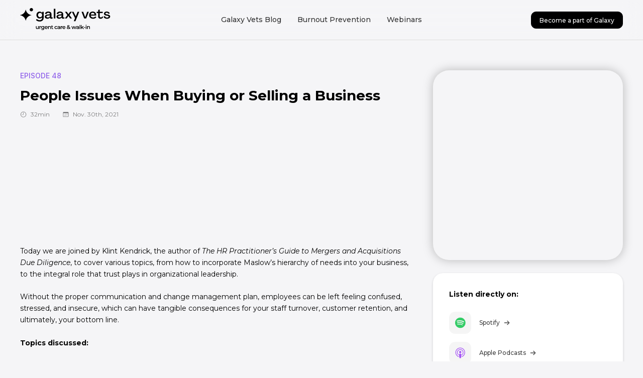

--- FILE ---
content_type: text/html; charset=UTF-8
request_url: https://galaxyvets.com/consolidate-that-podcast/people-issues-when-buying-or-selling-a-business/
body_size: 26304
content:
<!doctype html>
<html lang="en-US">
  <head><meta charset="utf-8"><script>if(navigator.userAgent.match(/MSIE|Internet Explorer/i)||navigator.userAgent.match(/Trident\/7\..*?rv:11/i)){var href=document.location.href;if(!href.match(/[?&]nowprocket/)){if(href.indexOf("?")==-1){if(href.indexOf("#")==-1){document.location.href=href+"?nowprocket=1"}else{document.location.href=href.replace("#","?nowprocket=1#")}}else{if(href.indexOf("#")==-1){document.location.href=href+"&nowprocket=1"}else{document.location.href=href.replace("#","&nowprocket=1#")}}}}</script><script>(()=>{class RocketLazyLoadScripts{constructor(){this.v="2.0.4",this.userEvents=["keydown","keyup","mousedown","mouseup","mousemove","mouseover","mouseout","touchmove","touchstart","touchend","touchcancel","wheel","click","dblclick","input"],this.attributeEvents=["onblur","onclick","oncontextmenu","ondblclick","onfocus","onmousedown","onmouseenter","onmouseleave","onmousemove","onmouseout","onmouseover","onmouseup","onmousewheel","onscroll","onsubmit"]}async t(){this.i(),this.o(),/iP(ad|hone)/.test(navigator.userAgent)&&this.h(),this.u(),this.l(this),this.m(),this.k(this),this.p(this),this._(),await Promise.all([this.R(),this.L()]),this.lastBreath=Date.now(),this.S(this),this.P(),this.D(),this.O(),this.M(),await this.C(this.delayedScripts.normal),await this.C(this.delayedScripts.defer),await this.C(this.delayedScripts.async),await this.T(),await this.F(),await this.j(),await this.A(),window.dispatchEvent(new Event("rocket-allScriptsLoaded")),this.everythingLoaded=!0,this.lastTouchEnd&&await new Promise(t=>setTimeout(t,500-Date.now()+this.lastTouchEnd)),this.I(),this.H(),this.U(),this.W()}i(){this.CSPIssue=sessionStorage.getItem("rocketCSPIssue"),document.addEventListener("securitypolicyviolation",t=>{this.CSPIssue||"script-src-elem"!==t.violatedDirective||"data"!==t.blockedURI||(this.CSPIssue=!0,sessionStorage.setItem("rocketCSPIssue",!0))},{isRocket:!0})}o(){window.addEventListener("pageshow",t=>{this.persisted=t.persisted,this.realWindowLoadedFired=!0},{isRocket:!0}),window.addEventListener("pagehide",()=>{this.onFirstUserAction=null},{isRocket:!0})}h(){let t;function e(e){t=e}window.addEventListener("touchstart",e,{isRocket:!0}),window.addEventListener("touchend",function i(o){o.changedTouches[0]&&t.changedTouches[0]&&Math.abs(o.changedTouches[0].pageX-t.changedTouches[0].pageX)<10&&Math.abs(o.changedTouches[0].pageY-t.changedTouches[0].pageY)<10&&o.timeStamp-t.timeStamp<200&&(window.removeEventListener("touchstart",e,{isRocket:!0}),window.removeEventListener("touchend",i,{isRocket:!0}),"INPUT"===o.target.tagName&&"text"===o.target.type||(o.target.dispatchEvent(new TouchEvent("touchend",{target:o.target,bubbles:!0})),o.target.dispatchEvent(new MouseEvent("mouseover",{target:o.target,bubbles:!0})),o.target.dispatchEvent(new PointerEvent("click",{target:o.target,bubbles:!0,cancelable:!0,detail:1,clientX:o.changedTouches[0].clientX,clientY:o.changedTouches[0].clientY})),event.preventDefault()))},{isRocket:!0})}q(t){this.userActionTriggered||("mousemove"!==t.type||this.firstMousemoveIgnored?"keyup"===t.type||"mouseover"===t.type||"mouseout"===t.type||(this.userActionTriggered=!0,this.onFirstUserAction&&this.onFirstUserAction()):this.firstMousemoveIgnored=!0),"click"===t.type&&t.preventDefault(),t.stopPropagation(),t.stopImmediatePropagation(),"touchstart"===this.lastEvent&&"touchend"===t.type&&(this.lastTouchEnd=Date.now()),"click"===t.type&&(this.lastTouchEnd=0),this.lastEvent=t.type,t.composedPath&&t.composedPath()[0].getRootNode()instanceof ShadowRoot&&(t.rocketTarget=t.composedPath()[0]),this.savedUserEvents.push(t)}u(){this.savedUserEvents=[],this.userEventHandler=this.q.bind(this),this.userEvents.forEach(t=>window.addEventListener(t,this.userEventHandler,{passive:!1,isRocket:!0})),document.addEventListener("visibilitychange",this.userEventHandler,{isRocket:!0})}U(){this.userEvents.forEach(t=>window.removeEventListener(t,this.userEventHandler,{passive:!1,isRocket:!0})),document.removeEventListener("visibilitychange",this.userEventHandler,{isRocket:!0}),this.savedUserEvents.forEach(t=>{(t.rocketTarget||t.target).dispatchEvent(new window[t.constructor.name](t.type,t))})}m(){const t="return false",e=Array.from(this.attributeEvents,t=>"data-rocket-"+t),i="["+this.attributeEvents.join("],[")+"]",o="[data-rocket-"+this.attributeEvents.join("],[data-rocket-")+"]",s=(e,i,o)=>{o&&o!==t&&(e.setAttribute("data-rocket-"+i,o),e["rocket"+i]=new Function("event",o),e.setAttribute(i,t))};new MutationObserver(t=>{for(const n of t)"attributes"===n.type&&(n.attributeName.startsWith("data-rocket-")||this.everythingLoaded?n.attributeName.startsWith("data-rocket-")&&this.everythingLoaded&&this.N(n.target,n.attributeName.substring(12)):s(n.target,n.attributeName,n.target.getAttribute(n.attributeName))),"childList"===n.type&&n.addedNodes.forEach(t=>{if(t.nodeType===Node.ELEMENT_NODE)if(this.everythingLoaded)for(const i of[t,...t.querySelectorAll(o)])for(const t of i.getAttributeNames())e.includes(t)&&this.N(i,t.substring(12));else for(const e of[t,...t.querySelectorAll(i)])for(const t of e.getAttributeNames())this.attributeEvents.includes(t)&&s(e,t,e.getAttribute(t))})}).observe(document,{subtree:!0,childList:!0,attributeFilter:[...this.attributeEvents,...e]})}I(){this.attributeEvents.forEach(t=>{document.querySelectorAll("[data-rocket-"+t+"]").forEach(e=>{this.N(e,t)})})}N(t,e){const i=t.getAttribute("data-rocket-"+e);i&&(t.setAttribute(e,i),t.removeAttribute("data-rocket-"+e))}k(t){Object.defineProperty(HTMLElement.prototype,"onclick",{get(){return this.rocketonclick||null},set(e){this.rocketonclick=e,this.setAttribute(t.everythingLoaded?"onclick":"data-rocket-onclick","this.rocketonclick(event)")}})}S(t){function e(e,i){let o=e[i];e[i]=null,Object.defineProperty(e,i,{get:()=>o,set(s){t.everythingLoaded?o=s:e["rocket"+i]=o=s}})}e(document,"onreadystatechange"),e(window,"onload"),e(window,"onpageshow");try{Object.defineProperty(document,"readyState",{get:()=>t.rocketReadyState,set(e){t.rocketReadyState=e},configurable:!0}),document.readyState="loading"}catch(t){console.log("WPRocket DJE readyState conflict, bypassing")}}l(t){this.originalAddEventListener=EventTarget.prototype.addEventListener,this.originalRemoveEventListener=EventTarget.prototype.removeEventListener,this.savedEventListeners=[],EventTarget.prototype.addEventListener=function(e,i,o){o&&o.isRocket||!t.B(e,this)&&!t.userEvents.includes(e)||t.B(e,this)&&!t.userActionTriggered||e.startsWith("rocket-")||t.everythingLoaded?t.originalAddEventListener.call(this,e,i,o):(t.savedEventListeners.push({target:this,remove:!1,type:e,func:i,options:o}),"mouseenter"!==e&&"mouseleave"!==e||t.originalAddEventListener.call(this,e,t.savedUserEvents.push,o))},EventTarget.prototype.removeEventListener=function(e,i,o){o&&o.isRocket||!t.B(e,this)&&!t.userEvents.includes(e)||t.B(e,this)&&!t.userActionTriggered||e.startsWith("rocket-")||t.everythingLoaded?t.originalRemoveEventListener.call(this,e,i,o):t.savedEventListeners.push({target:this,remove:!0,type:e,func:i,options:o})}}J(t,e){this.savedEventListeners=this.savedEventListeners.filter(i=>{let o=i.type,s=i.target||window;return e!==o||t!==s||(this.B(o,s)&&(i.type="rocket-"+o),this.$(i),!1)})}H(){EventTarget.prototype.addEventListener=this.originalAddEventListener,EventTarget.prototype.removeEventListener=this.originalRemoveEventListener,this.savedEventListeners.forEach(t=>this.$(t))}$(t){t.remove?this.originalRemoveEventListener.call(t.target,t.type,t.func,t.options):this.originalAddEventListener.call(t.target,t.type,t.func,t.options)}p(t){let e;function i(e){return t.everythingLoaded?e:e.split(" ").map(t=>"load"===t||t.startsWith("load.")?"rocket-jquery-load":t).join(" ")}function o(o){function s(e){const s=o.fn[e];o.fn[e]=o.fn.init.prototype[e]=function(){return this[0]===window&&t.userActionTriggered&&("string"==typeof arguments[0]||arguments[0]instanceof String?arguments[0]=i(arguments[0]):"object"==typeof arguments[0]&&Object.keys(arguments[0]).forEach(t=>{const e=arguments[0][t];delete arguments[0][t],arguments[0][i(t)]=e})),s.apply(this,arguments),this}}if(o&&o.fn&&!t.allJQueries.includes(o)){const e={DOMContentLoaded:[],"rocket-DOMContentLoaded":[]};for(const t in e)document.addEventListener(t,()=>{e[t].forEach(t=>t())},{isRocket:!0});o.fn.ready=o.fn.init.prototype.ready=function(i){function s(){parseInt(o.fn.jquery)>2?setTimeout(()=>i.bind(document)(o)):i.bind(document)(o)}return"function"==typeof i&&(t.realDomReadyFired?!t.userActionTriggered||t.fauxDomReadyFired?s():e["rocket-DOMContentLoaded"].push(s):e.DOMContentLoaded.push(s)),o([])},s("on"),s("one"),s("off"),t.allJQueries.push(o)}e=o}t.allJQueries=[],o(window.jQuery),Object.defineProperty(window,"jQuery",{get:()=>e,set(t){o(t)}})}P(){const t=new Map;document.write=document.writeln=function(e){const i=document.currentScript,o=document.createRange(),s=i.parentElement;let n=t.get(i);void 0===n&&(n=i.nextSibling,t.set(i,n));const c=document.createDocumentFragment();o.setStart(c,0),c.appendChild(o.createContextualFragment(e)),s.insertBefore(c,n)}}async R(){return new Promise(t=>{this.userActionTriggered?t():this.onFirstUserAction=t})}async L(){return new Promise(t=>{document.addEventListener("DOMContentLoaded",()=>{this.realDomReadyFired=!0,t()},{isRocket:!0})})}async j(){return this.realWindowLoadedFired?Promise.resolve():new Promise(t=>{window.addEventListener("load",t,{isRocket:!0})})}M(){this.pendingScripts=[];this.scriptsMutationObserver=new MutationObserver(t=>{for(const e of t)e.addedNodes.forEach(t=>{"SCRIPT"!==t.tagName||t.noModule||t.isWPRocket||this.pendingScripts.push({script:t,promise:new Promise(e=>{const i=()=>{const i=this.pendingScripts.findIndex(e=>e.script===t);i>=0&&this.pendingScripts.splice(i,1),e()};t.addEventListener("load",i,{isRocket:!0}),t.addEventListener("error",i,{isRocket:!0}),setTimeout(i,1e3)})})})}),this.scriptsMutationObserver.observe(document,{childList:!0,subtree:!0})}async F(){await this.X(),this.pendingScripts.length?(await this.pendingScripts[0].promise,await this.F()):this.scriptsMutationObserver.disconnect()}D(){this.delayedScripts={normal:[],async:[],defer:[]},document.querySelectorAll("script[type$=rocketlazyloadscript]").forEach(t=>{t.hasAttribute("data-rocket-src")?t.hasAttribute("async")&&!1!==t.async?this.delayedScripts.async.push(t):t.hasAttribute("defer")&&!1!==t.defer||"module"===t.getAttribute("data-rocket-type")?this.delayedScripts.defer.push(t):this.delayedScripts.normal.push(t):this.delayedScripts.normal.push(t)})}async _(){await this.L();let t=[];document.querySelectorAll("script[type$=rocketlazyloadscript][data-rocket-src]").forEach(e=>{let i=e.getAttribute("data-rocket-src");if(i&&!i.startsWith("data:")){i.startsWith("//")&&(i=location.protocol+i);try{const o=new URL(i).origin;o!==location.origin&&t.push({src:o,crossOrigin:e.crossOrigin||"module"===e.getAttribute("data-rocket-type")})}catch(t){}}}),t=[...new Map(t.map(t=>[JSON.stringify(t),t])).values()],this.Y(t,"preconnect")}async G(t){if(await this.K(),!0!==t.noModule||!("noModule"in HTMLScriptElement.prototype))return new Promise(e=>{let i;function o(){(i||t).setAttribute("data-rocket-status","executed"),e()}try{if(navigator.userAgent.includes("Firefox/")||""===navigator.vendor||this.CSPIssue)i=document.createElement("script"),[...t.attributes].forEach(t=>{let e=t.nodeName;"type"!==e&&("data-rocket-type"===e&&(e="type"),"data-rocket-src"===e&&(e="src"),i.setAttribute(e,t.nodeValue))}),t.text&&(i.text=t.text),t.nonce&&(i.nonce=t.nonce),i.hasAttribute("src")?(i.addEventListener("load",o,{isRocket:!0}),i.addEventListener("error",()=>{i.setAttribute("data-rocket-status","failed-network"),e()},{isRocket:!0}),setTimeout(()=>{i.isConnected||e()},1)):(i.text=t.text,o()),i.isWPRocket=!0,t.parentNode.replaceChild(i,t);else{const i=t.getAttribute("data-rocket-type"),s=t.getAttribute("data-rocket-src");i?(t.type=i,t.removeAttribute("data-rocket-type")):t.removeAttribute("type"),t.addEventListener("load",o,{isRocket:!0}),t.addEventListener("error",i=>{this.CSPIssue&&i.target.src.startsWith("data:")?(console.log("WPRocket: CSP fallback activated"),t.removeAttribute("src"),this.G(t).then(e)):(t.setAttribute("data-rocket-status","failed-network"),e())},{isRocket:!0}),s?(t.fetchPriority="high",t.removeAttribute("data-rocket-src"),t.src=s):t.src="data:text/javascript;base64,"+window.btoa(unescape(encodeURIComponent(t.text)))}}catch(i){t.setAttribute("data-rocket-status","failed-transform"),e()}});t.setAttribute("data-rocket-status","skipped")}async C(t){const e=t.shift();return e?(e.isConnected&&await this.G(e),this.C(t)):Promise.resolve()}O(){this.Y([...this.delayedScripts.normal,...this.delayedScripts.defer,...this.delayedScripts.async],"preload")}Y(t,e){this.trash=this.trash||[];let i=!0;var o=document.createDocumentFragment();t.forEach(t=>{const s=t.getAttribute&&t.getAttribute("data-rocket-src")||t.src;if(s&&!s.startsWith("data:")){const n=document.createElement("link");n.href=s,n.rel=e,"preconnect"!==e&&(n.as="script",n.fetchPriority=i?"high":"low"),t.getAttribute&&"module"===t.getAttribute("data-rocket-type")&&(n.crossOrigin=!0),t.crossOrigin&&(n.crossOrigin=t.crossOrigin),t.integrity&&(n.integrity=t.integrity),t.nonce&&(n.nonce=t.nonce),o.appendChild(n),this.trash.push(n),i=!1}}),document.head.appendChild(o)}W(){this.trash.forEach(t=>t.remove())}async T(){try{document.readyState="interactive"}catch(t){}this.fauxDomReadyFired=!0;try{await this.K(),this.J(document,"readystatechange"),document.dispatchEvent(new Event("rocket-readystatechange")),await this.K(),document.rocketonreadystatechange&&document.rocketonreadystatechange(),await this.K(),this.J(document,"DOMContentLoaded"),document.dispatchEvent(new Event("rocket-DOMContentLoaded")),await this.K(),this.J(window,"DOMContentLoaded"),window.dispatchEvent(new Event("rocket-DOMContentLoaded"))}catch(t){console.error(t)}}async A(){try{document.readyState="complete"}catch(t){}try{await this.K(),this.J(document,"readystatechange"),document.dispatchEvent(new Event("rocket-readystatechange")),await this.K(),document.rocketonreadystatechange&&document.rocketonreadystatechange(),await this.K(),this.J(window,"load"),window.dispatchEvent(new Event("rocket-load")),await this.K(),window.rocketonload&&window.rocketonload(),await this.K(),this.allJQueries.forEach(t=>t(window).trigger("rocket-jquery-load")),await this.K(),this.J(window,"pageshow");const t=new Event("rocket-pageshow");t.persisted=this.persisted,window.dispatchEvent(t),await this.K(),window.rocketonpageshow&&window.rocketonpageshow({persisted:this.persisted})}catch(t){console.error(t)}}async K(){Date.now()-this.lastBreath>45&&(await this.X(),this.lastBreath=Date.now())}async X(){return document.hidden?new Promise(t=>setTimeout(t)):new Promise(t=>requestAnimationFrame(t))}B(t,e){return e===document&&"readystatechange"===t||(e===document&&"DOMContentLoaded"===t||(e===window&&"DOMContentLoaded"===t||(e===window&&"load"===t||e===window&&"pageshow"===t)))}static run(){(new RocketLazyLoadScripts).t()}}RocketLazyLoadScripts.run()})();</script>
  <script type="rocketlazyloadscript" data-rocket-src="https://www.googleoptimize.com/optimize.js?id=OPT-5BL6W8W"></script>
<meta name="ahrefs-site-verification" content="c07cce603ecf1ed8d88388a13baf31ccb3ec4eb9f4147fb3f848b6b5c9edbbe6">
<script type="rocketlazyloadscript">(function(w,d,s,l,i){w[l]=w[l]||[];w[l].push({'gtm.start':
new Date().getTime(),event:'gtm.js'});var f=d.getElementsByTagName(s)[0],
j=d.createElement(s),dl=l!='dataLayer'?'&l='+l:'';j.async=true;j.src=
'https://www.googletagmanager.com/gtm.js?id='+i+dl;f.parentNode.insertBefore(j,f);
})(window,document,'script','dataLayer','GTM-WWJSHM3');</script>
  

  
  <meta http-equiv="x-ua-compatible" content="ie=edge">
  <meta name="viewport" content="width=device-width, initial-scale=1, shrink-to-fit=no">

  <link rel="apple-touch-icon" sizes="180x180" href="https://galaxyvets.com/wp-content/themes/galaxy-vets/resources/favicon/apple-touch-icon.png">
  <link rel="icon" type="image/png" sizes="32x32" href="https://galaxyvets.com/wp-content/themes/galaxy-vets/resources/favicon/favicon-32x32.png">
  <link rel="icon" type="image/png" sizes="16x16" href="https://galaxyvets.com/wp-content/themes/galaxy-vets/resources/favicon/favicon-16x16.png">
  <link rel="manifest" href="https://galaxyvets.com/wp-content/themes/galaxy-vets/resources/favicon/site.webmanifest">
  <link rel="mask-icon" href="/safari-pinned-tab.svg" color="#000">
  <meta name="msapplication-TileColor" content="#da532c">

        <meta name="theme-color" content="#ffffff">
  
  <link rel="preconnect" href="https://fonts.googleapis.com">
  <link rel="preconnect" href="https://fonts.gstatic.com" crossorigin>
  <link href="https://fonts.googleapis.com/css2?family=IBM+Plex+Mono&family=Montserrat:ital,wght@0,300;0,400;0,500;0,600;0,700;1,300;1,400;1,700&family=Inter:wght@500&display=swap" rel="stylesheet">

  
  

  <title>People Issues When Buying or Selling a Business</title>
<meta name="dc.title" content="People Issues When Buying or Selling a Business">
<meta name="dc.description" content="The author of The HR Practitioner’s Guide to Mergers and Acquisitions Due Diligence Klint Kendrick talks about people issues during the M&amp;A process.">
<meta name="dc.relation" content="https://galaxyvets.com/consolidate-that-podcast/people-issues-when-buying-or-selling-a-business/">
<meta name="dc.source" content="https://galaxyvets.com/">
<meta name="dc.language" content="en_US">
<meta name="description" content="The author of The HR Practitioner’s Guide to Mergers and Acquisitions Due Diligence Klint Kendrick talks about people issues during the M&amp;A process.">
<meta name="robots" content="index, follow, max-snippet:-1, max-image-preview:large, max-video-preview:-1">
<link rel="canonical" href="https://galaxyvets.com/consolidate-that-podcast/people-issues-when-buying-or-selling-a-business/">
<meta property="og:url" content="https://galaxyvets.com/consolidate-that-podcast/people-issues-when-buying-or-selling-a-business/">
<meta property="og:site_name" content="Galaxy Vets">
<meta property="og:locale" content="en_US">
<meta property="og:type" content="article">
<meta property="article:author" content="https://www.facebook.com/galaxyvets">
<meta property="article:publisher" content="https://www.facebook.com/galaxyvets">
<meta property="og:title" content="People Issues When Buying or Selling a Business">
<meta property="og:description" content="The author of The HR Practitioner’s Guide to Mergers and Acquisitions Due Diligence Klint Kendrick talks about people issues during the M&amp;A process.">
<meta property="og:image" content="https://galaxyvets.com/wp-content/uploads/2021/11/consloidate-that-with-klint-kendrick.jpeg">
<meta property="og:image:secure_url" content="https://galaxyvets.com/wp-content/uploads/2021/11/consloidate-that-with-klint-kendrick.jpeg">
<meta property="og:image:width" content="1200">
<meta property="og:image:height" content="630">
<meta property="og:image:alt" content="consloidate that with klint kendrick">
<meta property="fb:pages" content="102991532060618">
<meta property="fb:admins" content="541889758">
<meta property="fb:app_id" content="857366404902585">
<meta name="twitter:card" content="summary_large_image">
<meta name="twitter:site" content="https://twitter.com/GalaxyVets">
<meta name="twitter:creator" content="https://twitter.com/GalaxyVets">
<meta name="twitter:title" content="People Issues When Buying or Selling a Business">
<meta name="twitter:description" content="The author of The HR Practitioner’s Guide to Mergers and Acquisitions Due Diligence Klint Kendrick talks about people issues during the M&amp;A process.">
<meta name="twitter:image" content="https://galaxyvets.com/wp-content/uploads/2021/11/consloidate-that-with-klint-kendrick-1.jpeg">
		<script type="application/ld+json">{"@context":"https:\/\/schema.org","name":"Breadcrumb","@type":"BreadcrumbList","itemListElement":[{"@type":"ListItem","position":1,"item":{"@type":"WebPage","id":"https:\/\/galaxyvets.com\/consolidate-that-podcast\/people-issues-when-buying-or-selling-a-business\/#webpage","url":"https:\/\/galaxyvets.com\/consolidate-that-podcast\/people-issues-when-buying-or-selling-a-business\/","name":"People Issues When Buying or Selling a Business"}}]}</script>
<style id='wp-img-auto-sizes-contain-inline-css'>
img:is([sizes=auto i],[sizes^="auto," i]){contain-intrinsic-size:3000px 1500px}
/*# sourceURL=wp-img-auto-sizes-contain-inline-css */
</style>
<style id='wp-block-library-inline-css'>
:root{--wp-block-synced-color:#7a00df;--wp-block-synced-color--rgb:122,0,223;--wp-bound-block-color:var(--wp-block-synced-color);--wp-editor-canvas-background:#ddd;--wp-admin-theme-color:#007cba;--wp-admin-theme-color--rgb:0,124,186;--wp-admin-theme-color-darker-10:#006ba1;--wp-admin-theme-color-darker-10--rgb:0,107,160.5;--wp-admin-theme-color-darker-20:#005a87;--wp-admin-theme-color-darker-20--rgb:0,90,135;--wp-admin-border-width-focus:2px}@media (min-resolution:192dpi){:root{--wp-admin-border-width-focus:1.5px}}.wp-element-button{cursor:pointer}:root .has-very-light-gray-background-color{background-color:#eee}:root .has-very-dark-gray-background-color{background-color:#313131}:root .has-very-light-gray-color{color:#eee}:root .has-very-dark-gray-color{color:#313131}:root .has-vivid-green-cyan-to-vivid-cyan-blue-gradient-background{background:linear-gradient(135deg,#00d084,#0693e3)}:root .has-purple-crush-gradient-background{background:linear-gradient(135deg,#34e2e4,#4721fb 50%,#ab1dfe)}:root .has-hazy-dawn-gradient-background{background:linear-gradient(135deg,#faaca8,#dad0ec)}:root .has-subdued-olive-gradient-background{background:linear-gradient(135deg,#fafae1,#67a671)}:root .has-atomic-cream-gradient-background{background:linear-gradient(135deg,#fdd79a,#004a59)}:root .has-nightshade-gradient-background{background:linear-gradient(135deg,#330968,#31cdcf)}:root .has-midnight-gradient-background{background:linear-gradient(135deg,#020381,#2874fc)}:root{--wp--preset--font-size--normal:16px;--wp--preset--font-size--huge:42px}.has-regular-font-size{font-size:1em}.has-larger-font-size{font-size:2.625em}.has-normal-font-size{font-size:var(--wp--preset--font-size--normal)}.has-huge-font-size{font-size:var(--wp--preset--font-size--huge)}.has-text-align-center{text-align:center}.has-text-align-left{text-align:left}.has-text-align-right{text-align:right}.has-fit-text{white-space:nowrap!important}#end-resizable-editor-section{display:none}.aligncenter{clear:both}.items-justified-left{justify-content:flex-start}.items-justified-center{justify-content:center}.items-justified-right{justify-content:flex-end}.items-justified-space-between{justify-content:space-between}.screen-reader-text{border:0;clip-path:inset(50%);height:1px;margin:-1px;overflow:hidden;padding:0;position:absolute;width:1px;word-wrap:normal!important}.screen-reader-text:focus{background-color:#ddd;clip-path:none;color:#444;display:block;font-size:1em;height:auto;left:5px;line-height:normal;padding:15px 23px 14px;text-decoration:none;top:5px;width:auto;z-index:100000}html :where(.has-border-color){border-style:solid}html :where([style*=border-top-color]){border-top-style:solid}html :where([style*=border-right-color]){border-right-style:solid}html :where([style*=border-bottom-color]){border-bottom-style:solid}html :where([style*=border-left-color]){border-left-style:solid}html :where([style*=border-width]){border-style:solid}html :where([style*=border-top-width]){border-top-style:solid}html :where([style*=border-right-width]){border-right-style:solid}html :where([style*=border-bottom-width]){border-bottom-style:solid}html :where([style*=border-left-width]){border-left-style:solid}html :where(img[class*=wp-image-]){height:auto;max-width:100%}:where(figure){margin:0 0 1em}html :where(.is-position-sticky){--wp-admin--admin-bar--position-offset:var(--wp-admin--admin-bar--height,0px)}@media screen and (max-width:600px){html :where(.is-position-sticky){--wp-admin--admin-bar--position-offset:0px}}

/*# sourceURL=wp-block-library-inline-css */
</style><style id='global-styles-inline-css'>
:root{--wp--preset--aspect-ratio--square: 1;--wp--preset--aspect-ratio--4-3: 4/3;--wp--preset--aspect-ratio--3-4: 3/4;--wp--preset--aspect-ratio--3-2: 3/2;--wp--preset--aspect-ratio--2-3: 2/3;--wp--preset--aspect-ratio--16-9: 16/9;--wp--preset--aspect-ratio--9-16: 9/16;--wp--preset--color--black: #000000;--wp--preset--color--cyan-bluish-gray: #abb8c3;--wp--preset--color--white: #ffffff;--wp--preset--color--pale-pink: #f78da7;--wp--preset--color--vivid-red: #cf2e2e;--wp--preset--color--luminous-vivid-orange: #ff6900;--wp--preset--color--luminous-vivid-amber: #fcb900;--wp--preset--color--light-green-cyan: #7bdcb5;--wp--preset--color--vivid-green-cyan: #00d084;--wp--preset--color--pale-cyan-blue: #8ed1fc;--wp--preset--color--vivid-cyan-blue: #0693e3;--wp--preset--color--vivid-purple: #9b51e0;--wp--preset--color--primary: #0f7a9e;--wp--preset--gradient--vivid-cyan-blue-to-vivid-purple: linear-gradient(135deg,rgb(6,147,227) 0%,rgb(155,81,224) 100%);--wp--preset--gradient--light-green-cyan-to-vivid-green-cyan: linear-gradient(135deg,rgb(122,220,180) 0%,rgb(0,208,130) 100%);--wp--preset--gradient--luminous-vivid-amber-to-luminous-vivid-orange: linear-gradient(135deg,rgb(252,185,0) 0%,rgb(255,105,0) 100%);--wp--preset--gradient--luminous-vivid-orange-to-vivid-red: linear-gradient(135deg,rgb(255,105,0) 0%,rgb(207,46,46) 100%);--wp--preset--gradient--very-light-gray-to-cyan-bluish-gray: linear-gradient(135deg,rgb(238,238,238) 0%,rgb(169,184,195) 100%);--wp--preset--gradient--cool-to-warm-spectrum: linear-gradient(135deg,rgb(74,234,220) 0%,rgb(151,120,209) 20%,rgb(207,42,186) 40%,rgb(238,44,130) 60%,rgb(251,105,98) 80%,rgb(254,248,76) 100%);--wp--preset--gradient--blush-light-purple: linear-gradient(135deg,rgb(255,206,236) 0%,rgb(152,150,240) 100%);--wp--preset--gradient--blush-bordeaux: linear-gradient(135deg,rgb(254,205,165) 0%,rgb(254,45,45) 50%,rgb(107,0,62) 100%);--wp--preset--gradient--luminous-dusk: linear-gradient(135deg,rgb(255,203,112) 0%,rgb(199,81,192) 50%,rgb(65,88,208) 100%);--wp--preset--gradient--pale-ocean: linear-gradient(135deg,rgb(255,245,203) 0%,rgb(182,227,212) 50%,rgb(51,167,181) 100%);--wp--preset--gradient--electric-grass: linear-gradient(135deg,rgb(202,248,128) 0%,rgb(113,206,126) 100%);--wp--preset--gradient--midnight: linear-gradient(135deg,rgb(2,3,129) 0%,rgb(40,116,252) 100%);--wp--preset--font-size--small: 13px;--wp--preset--font-size--medium: 20px;--wp--preset--font-size--large: 36px;--wp--preset--font-size--x-large: 42px;--wp--preset--spacing--20: 0.44rem;--wp--preset--spacing--30: 0.67rem;--wp--preset--spacing--40: 1rem;--wp--preset--spacing--50: 1.5rem;--wp--preset--spacing--60: 2.25rem;--wp--preset--spacing--70: 3.38rem;--wp--preset--spacing--80: 5.06rem;--wp--preset--shadow--natural: 6px 6px 9px rgba(0, 0, 0, 0.2);--wp--preset--shadow--deep: 12px 12px 50px rgba(0, 0, 0, 0.4);--wp--preset--shadow--sharp: 6px 6px 0px rgba(0, 0, 0, 0.2);--wp--preset--shadow--outlined: 6px 6px 0px -3px rgb(255, 255, 255), 6px 6px rgb(0, 0, 0);--wp--preset--shadow--crisp: 6px 6px 0px rgb(0, 0, 0);}:where(.is-layout-flex){gap: 0.5em;}:where(.is-layout-grid){gap: 0.5em;}body .is-layout-flex{display: flex;}.is-layout-flex{flex-wrap: wrap;align-items: center;}.is-layout-flex > :is(*, div){margin: 0;}body .is-layout-grid{display: grid;}.is-layout-grid > :is(*, div){margin: 0;}:where(.wp-block-columns.is-layout-flex){gap: 2em;}:where(.wp-block-columns.is-layout-grid){gap: 2em;}:where(.wp-block-post-template.is-layout-flex){gap: 1.25em;}:where(.wp-block-post-template.is-layout-grid){gap: 1.25em;}.has-black-color{color: var(--wp--preset--color--black) !important;}.has-cyan-bluish-gray-color{color: var(--wp--preset--color--cyan-bluish-gray) !important;}.has-white-color{color: var(--wp--preset--color--white) !important;}.has-pale-pink-color{color: var(--wp--preset--color--pale-pink) !important;}.has-vivid-red-color{color: var(--wp--preset--color--vivid-red) !important;}.has-luminous-vivid-orange-color{color: var(--wp--preset--color--luminous-vivid-orange) !important;}.has-luminous-vivid-amber-color{color: var(--wp--preset--color--luminous-vivid-amber) !important;}.has-light-green-cyan-color{color: var(--wp--preset--color--light-green-cyan) !important;}.has-vivid-green-cyan-color{color: var(--wp--preset--color--vivid-green-cyan) !important;}.has-pale-cyan-blue-color{color: var(--wp--preset--color--pale-cyan-blue) !important;}.has-vivid-cyan-blue-color{color: var(--wp--preset--color--vivid-cyan-blue) !important;}.has-vivid-purple-color{color: var(--wp--preset--color--vivid-purple) !important;}.has-black-background-color{background-color: var(--wp--preset--color--black) !important;}.has-cyan-bluish-gray-background-color{background-color: var(--wp--preset--color--cyan-bluish-gray) !important;}.has-white-background-color{background-color: var(--wp--preset--color--white) !important;}.has-pale-pink-background-color{background-color: var(--wp--preset--color--pale-pink) !important;}.has-vivid-red-background-color{background-color: var(--wp--preset--color--vivid-red) !important;}.has-luminous-vivid-orange-background-color{background-color: var(--wp--preset--color--luminous-vivid-orange) !important;}.has-luminous-vivid-amber-background-color{background-color: var(--wp--preset--color--luminous-vivid-amber) !important;}.has-light-green-cyan-background-color{background-color: var(--wp--preset--color--light-green-cyan) !important;}.has-vivid-green-cyan-background-color{background-color: var(--wp--preset--color--vivid-green-cyan) !important;}.has-pale-cyan-blue-background-color{background-color: var(--wp--preset--color--pale-cyan-blue) !important;}.has-vivid-cyan-blue-background-color{background-color: var(--wp--preset--color--vivid-cyan-blue) !important;}.has-vivid-purple-background-color{background-color: var(--wp--preset--color--vivid-purple) !important;}.has-black-border-color{border-color: var(--wp--preset--color--black) !important;}.has-cyan-bluish-gray-border-color{border-color: var(--wp--preset--color--cyan-bluish-gray) !important;}.has-white-border-color{border-color: var(--wp--preset--color--white) !important;}.has-pale-pink-border-color{border-color: var(--wp--preset--color--pale-pink) !important;}.has-vivid-red-border-color{border-color: var(--wp--preset--color--vivid-red) !important;}.has-luminous-vivid-orange-border-color{border-color: var(--wp--preset--color--luminous-vivid-orange) !important;}.has-luminous-vivid-amber-border-color{border-color: var(--wp--preset--color--luminous-vivid-amber) !important;}.has-light-green-cyan-border-color{border-color: var(--wp--preset--color--light-green-cyan) !important;}.has-vivid-green-cyan-border-color{border-color: var(--wp--preset--color--vivid-green-cyan) !important;}.has-pale-cyan-blue-border-color{border-color: var(--wp--preset--color--pale-cyan-blue) !important;}.has-vivid-cyan-blue-border-color{border-color: var(--wp--preset--color--vivid-cyan-blue) !important;}.has-vivid-purple-border-color{border-color: var(--wp--preset--color--vivid-purple) !important;}.has-vivid-cyan-blue-to-vivid-purple-gradient-background{background: var(--wp--preset--gradient--vivid-cyan-blue-to-vivid-purple) !important;}.has-light-green-cyan-to-vivid-green-cyan-gradient-background{background: var(--wp--preset--gradient--light-green-cyan-to-vivid-green-cyan) !important;}.has-luminous-vivid-amber-to-luminous-vivid-orange-gradient-background{background: var(--wp--preset--gradient--luminous-vivid-amber-to-luminous-vivid-orange) !important;}.has-luminous-vivid-orange-to-vivid-red-gradient-background{background: var(--wp--preset--gradient--luminous-vivid-orange-to-vivid-red) !important;}.has-very-light-gray-to-cyan-bluish-gray-gradient-background{background: var(--wp--preset--gradient--very-light-gray-to-cyan-bluish-gray) !important;}.has-cool-to-warm-spectrum-gradient-background{background: var(--wp--preset--gradient--cool-to-warm-spectrum) !important;}.has-blush-light-purple-gradient-background{background: var(--wp--preset--gradient--blush-light-purple) !important;}.has-blush-bordeaux-gradient-background{background: var(--wp--preset--gradient--blush-bordeaux) !important;}.has-luminous-dusk-gradient-background{background: var(--wp--preset--gradient--luminous-dusk) !important;}.has-pale-ocean-gradient-background{background: var(--wp--preset--gradient--pale-ocean) !important;}.has-electric-grass-gradient-background{background: var(--wp--preset--gradient--electric-grass) !important;}.has-midnight-gradient-background{background: var(--wp--preset--gradient--midnight) !important;}.has-small-font-size{font-size: var(--wp--preset--font-size--small) !important;}.has-medium-font-size{font-size: var(--wp--preset--font-size--medium) !important;}.has-large-font-size{font-size: var(--wp--preset--font-size--large) !important;}.has-x-large-font-size{font-size: var(--wp--preset--font-size--x-large) !important;}
/*# sourceURL=global-styles-inline-css */
</style>

<style id='classic-theme-styles-inline-css'>
/*! This file is auto-generated */
.wp-block-button__link{color:#fff;background-color:#32373c;border-radius:9999px;box-shadow:none;text-decoration:none;padding:calc(.667em + 2px) calc(1.333em + 2px);font-size:1.125em}.wp-block-file__button{background:#32373c;color:#fff;text-decoration:none}
/*# sourceURL=/wp-includes/css/classic-themes.min.css */
</style>
<link data-minify="1" rel='stylesheet' id='galaxy/app.css-css' href='https://galaxyvets.com/wp-content/cache/min/1/wp-content/themes/galaxy-vets/dist/styles/app.9e8f80.css?ver=1765120496' media='all' />
<script type="rocketlazyloadscript" data-rocket-src="https://galaxyvets.com/wp-includes/js/jquery/jquery.min.js?ver=3.7.1" id="jquery-core-js"></script>
<script type="rocketlazyloadscript" data-rocket-src="https://galaxyvets.com/wp-includes/js/jquery/jquery-migrate.min.js?ver=3.4.1" id="jquery-migrate-js"></script>
<link rel="https://api.w.org/" href="https://galaxyvets.com/wp-json/" /><link rel="alternate" title="JSON" type="application/json" href="https://galaxyvets.com/wp-json/wp/v2/s_podcast/8955" /><style>.breadcrumb {list-style:none;margin:0;padding-inline-start:0;}.breadcrumb li {margin:0;display:inline-block;position:relative;}.breadcrumb li::after{content:' - ';margin-left:5px;margin-right:5px;}.breadcrumb li:last-child::after{display:none}</style>		<style id="wp-custom-css">
			body > div.footer.pt-24.pb-14.text-center.text-lg > div > div.text.max-w-xl.mx-auto.my-16, body > div.footer.pt-24.pb-14.text-center.text-sm > div > div.text.max-w-xl.mx-auto.my-16 {
	font-size:12px;color:gray;
}

#backtoblog {display: none;}

.calc-wrap__right .calc-val {    background: rgba(125, 125, 125, 0.25);}

body > div.page-wrapper > div > div.header-section-1.relative.flex.justify-center.items-center.overflow-hidden > div.container.relative.z-20 > div > div > div > div.w-full.lg\:w-1\/2.lg\:pr-12 > h1 {
	font-size:64px;
}

body > div.page-wrapper > div > div.calc-section.mt-12.mb-28 > div > div.text-group.mt-10.text-lg {
	text-align:center;
	font-size: 0.875rem;
}

.text-group-2--new .btn--primary .bg {
	z-index: -1;
}
		</style>
		<noscript><style id="rocket-lazyload-nojs-css">.rll-youtube-player, [data-lazy-src]{display:none !important;}</style></noscript>  
  
<meta name="generator" content="WP Rocket 3.20.2" data-wpr-features="wpr_delay_js wpr_lazyload_images wpr_lazyload_iframes wpr_image_dimensions wpr_minify_css wpr_preload_links wpr_desktop" /></head>
  
  <body class="wp-singular s_podcast-template-default single single-s_podcast postid-8955 wp-embed-responsive wp-theme-galaxy-vets page--type-3 people-issues-when-buying-or-selling-a-business">
    <noscript><iframe src="https://www.googletagmanager.com/ns.html?id=GTM-WWJSHM3"
height="0" width="0" style="display:none;visibility:hidden"></iframe></noscript>
    
        
    <header data-rocket-location-hash="bf2fe2de083b482f71ca5e59e324f386" class="masthead-2 masthead-2--black py-4 left-0 z-50 top-0 w-full">
    <div data-rocket-location-hash="6005da2017e5fd3302f88d75d9af55c2" class="container">
      <div data-rocket-location-hash="04a8a2a6c9cd9b2377e738522d0b5d57" class="flex -mx-4 relative items-center">
        <div class="flex-1 lg:w-1/4 px-4">
          <a href="https://galaxyvets.com/" class="logo">
            <img src="data:image/svg+xml,%3Csvg%20xmlns='http://www.w3.org/2000/svg'%20viewBox='0%200%20194%2030'%3E%3C/svg%3E" width="194" height="30" alt="Galaxy Vets" data-lazy-src="https://galaxyvets.com/wp-content/uploads/2025/05/gelaxy-vets-logo-urgent-care-black.svg"><noscript><img src="https://galaxyvets.com/wp-content/uploads/2025/05/gelaxy-vets-logo-urgent-care-black.svg" width="194" height="30" alt="Galaxy Vets"></noscript>
          </a>
        </div>
        <div class="w-1/2 px-4 hidden lg:flex justify-center">
                      <div class="header-menu">
              <div class="menu-header-navigation-container"><ul id="menu-header-navigation" class="header-nav flex flex-wrap -mx-3"><li id="menu-item-9233" class="menu-item menu-item-type-custom menu-item-object-custom menu-item-9233"><a href="/learning-center/">Galaxy Vets Blog</a></li>
<li id="menu-item-9235" class="menu-item menu-item-type-custom menu-item-object-custom menu-item-9235"><a href="/the-emotional-toll-of-financial-stress-work-environment-and-euthanasia/">Burnout Prevention</a></li>
<li id="menu-item-9236" class="menu-item menu-item-type-custom menu-item-object-custom menu-item-9236"><a href="/webinars/">Webinars</a></li>
</ul></div>
            </div>
                  </div>
        <div class="flex-none lg:w-1/4 px-4 flex justify-end items-center">
                                    <a href="https://galaxyvets.com/#calculator-section-3"   class=" btn btn--black btn--xs text-xs hidden lg:inline-block"id=""><span class="inline-block align-middle relative z-10">Become a part of Galaxy</span><div class="bg"></div></a>
                      
          <div class="lg:hidden">
            <button class="hamburger hamburger--squeeze js-hamburger p-0 align-middle" aria-label="open menu" type="button">
              <span class="hamburger-box">
                <span class="hamburger-inner"></span>
              </span>
            </button>
          </div>
        </div>
      </div>
    </div>
  </header>

  <div data-rocket-location-hash="21fe90c2f66c691a2ef2902cd484b04d" class="mobile-menu mobile-menu--white pb-4 pt-5 hidden">
    <div data-rocket-location-hash="0841f15ebf099eeaba6f2c7f735d0671" class="container">
              <div data-rocket-location-hash="684478e4d3ad4d15e6d743fa9d71af51" class="mobile-menu__wrap">
          <div class="menu-mobile-menu-container"><ul id="menu-mobile-menu" class="header-mobile-nav list-none font-normal text-sm"><li id="menu-item-20542" class="menu-item menu-item-type-custom menu-item-object-custom menu-item-home menu-item-20542"><a href="https://galaxyvets.com/#calculator-section-3">Income Calculator for Vets</a></li>
<li id="menu-item-9237" class="menu-item menu-item-type-custom menu-item-object-custom menu-item-9237"><a href="/learning-center/">Galaxy Vets Blog</a></li>
<li id="menu-item-9239" class="menu-item menu-item-type-custom menu-item-object-custom menu-item-9239"><a href="/the-emotional-toll-of-financial-stress-work-environment-and-euthanasia/">Burnout Prevention</a></li>
<li id="menu-item-298" class="menu-item menu-item-type-post_type menu-item-object-page menu-item-privacy-policy menu-item-298"><a rel="privacy-policy" href="https://galaxyvets.com/privacy-policy/">Privacy Policy</a></li>
</ul></div>
        </div>
      
                        <div data-rocket-location-hash="6da33b47eb60df83382fef048899b5f7" class="mt-4">
            <a href="https://galaxyvets.com/#calculator-section-3"   class=" btn btn--arrow btn--black btn--xs text-xs w-full no-underline"id=""><span class="inline-block align-middle relative z-10">Become a part of Galaxy</span><div class="bg"></div></a>
          </div>
                  </div>
  </div>

    <div data-rocket-location-hash="eaffe0a5dff7210ff4c206cc12f0a1d0" class="page-wrapper" role="document" id="page-wrapper">
                <div data-rocket-location-hash="3f2140cabcae471e83d3fc013f5171e1" class="acf-template">
      <article data-rocket-location-hash="d528f8cf9fd3e15473d44c6ab9294809" class="s-podcast my-8 sm:my-12 lg:my-18">
        <div data-rocket-location-hash="86e7759ebf0c59d073be9e2ac56e107d" class="container">
          <div class="flex flex-wrap -mx-4">
            <div class="flex-1 px-4">
              <div class="s-podcast__head mb-8 sm:mb-10">
                <div class="text-xs sm:text-sm uppercase text-purple mb-2 sm:mb-3 inter-font">Episode 48</div>
                <h1 class="h2 mb-2 sm:mb-3">People Issues When Buying or Selling a Business</h1>
                <div class="flex items-center text-xs">
                                      <div class="flex-none pr-7">
                      <div class="time flex items-center">
                        <svg width="13" height="12" viewBox="0 0 13 12" fill="none" xmlns="http://www.w3.org/2000/svg">
<path d="M3.66211 6.57812H6.59766C6.69922 6.57812 6.7832 6.54492 6.84961 6.47852C6.91602 6.4082 6.94922 6.32227 6.94922 6.2207V2.42969C6.94922 2.33203 6.91602 2.25 6.84961 2.18359C6.7832 2.11328 6.69922 2.07812 6.59766 2.07812C6.50391 2.07812 6.42188 2.11328 6.35156 2.18359C6.28516 2.25 6.25195 2.33203 6.25195 2.42969V5.875H3.66211C3.56055 5.875 3.47461 5.91016 3.4043 5.98047C3.33789 6.04688 3.30469 6.12695 3.30469 6.2207C3.30469 6.32227 3.33789 6.4082 3.4043 6.47852C3.47461 6.54492 3.56055 6.57812 3.66211 6.57812ZM6.60352 11.6113C7.37305 11.6113 8.0957 11.4648 8.77148 11.1719C9.44727 10.8789 10.043 10.4746 10.5586 9.95898C11.0781 9.44336 11.4844 8.84766 11.7773 8.17188C12.0703 7.49219 12.2168 6.76758 12.2168 5.99805C12.2168 5.23242 12.0684 4.51172 11.7715 3.83594C11.4785 3.15625 11.0723 2.55859 10.5527 2.04297C10.0371 1.52344 9.44141 1.11719 8.76562 0.824219C8.08984 0.53125 7.36719 0.384766 6.59766 0.384766C5.83203 0.384766 5.11133 0.53125 4.43555 0.824219C3.75977 1.11719 3.16211 1.52344 2.64258 2.04297C2.12695 2.55859 1.72266 3.15625 1.42969 3.83594C1.13672 4.51172 0.990234 5.23242 0.990234 5.99805C0.990234 6.76758 1.13672 7.49219 1.42969 8.17188C1.72656 8.84766 2.13281 9.44336 2.64844 9.95898C3.16406 10.4746 3.75977 10.8789 4.43555 11.1719C5.11133 11.4648 5.83398 11.6113 6.60352 11.6113ZM6.60352 10.7617C5.94336 10.7617 5.32422 10.6387 4.74609 10.3926C4.17188 10.1465 3.66797 9.80664 3.23438 9.37305C2.80078 8.93555 2.46094 8.42969 2.21484 7.85547C1.96875 7.27734 1.8457 6.6582 1.8457 5.99805C1.8457 5.3418 1.96875 4.72656 2.21484 4.15234C2.46094 3.57422 2.80078 3.06836 3.23438 2.63477C3.66797 2.19727 4.17188 1.85547 4.74609 1.60938C5.32031 1.36328 5.9375 1.24023 6.59766 1.24023C7.26172 1.24023 7.88086 1.36328 8.45508 1.60938C9.0293 1.85547 9.5332 2.19727 9.9668 2.63477C10.4043 3.06836 10.7461 3.57422 10.9922 4.15234C11.2383 4.72656 11.3613 5.3418 11.3613 5.99805C11.3652 6.6582 11.2441 7.27734 10.998 7.85547C10.752 8.42969 10.4102 8.93555 9.97266 9.37305C9.53906 9.80664 9.0332 10.1465 8.45508 10.3926C7.88086 10.6387 7.26367 10.7617 6.60352 10.7617Z" fill="black" fill-opacity="0.5"/>
</svg>

                        <span class="opacity-50 ml-2">32min</span>
                      </div>
                    </div>
                  
                  <div class="flex-none">
                    <div class="date flex items-center">
                      <svg width="12" height="12" viewBox="0 0 12 12" fill="none" xmlns="http://www.w3.org/2000/svg">
<path d="M2.11133 11.0723H9.72852C10.2949 11.0723 10.7188 10.9316 11 10.6504C11.2852 10.3691 11.4277 9.95117 11.4277 9.39648V2.62305C11.4277 2.06836 11.2852 1.65039 11 1.36914C10.7188 1.08789 10.2949 0.947266 9.72852 0.947266H2.11133C1.54492 0.947266 1.11914 1.08789 0.833984 1.36914C0.552734 1.64648 0.412109 2.06445 0.412109 2.62305V9.39648C0.412109 9.95508 0.552734 10.373 0.833984 10.6504C1.11914 10.9316 1.54492 11.0723 2.11133 11.0723ZM2.04102 10.2637C1.77539 10.2637 1.57227 10.1934 1.43164 10.0527C1.29492 9.91602 1.22656 9.71094 1.22656 9.4375V4.28125C1.22656 4.00391 1.29492 3.79688 1.43164 3.66016C1.57227 3.51953 1.77539 3.44922 2.04102 3.44922H9.79297C10.0547 3.44922 10.2578 3.51953 10.4023 3.66016C10.5469 3.79688 10.6191 4.00391 10.6191 4.28125V9.4375C10.6191 9.71094 10.5469 9.91602 10.4023 10.0527C10.2578 10.1934 10.0547 10.2637 9.79297 10.2637H2.04102ZM4.83594 5.43555H5.1582C5.25195 5.43555 5.31445 5.41992 5.3457 5.38867C5.38086 5.35352 5.39844 5.28906 5.39844 5.19531V4.87305C5.39844 4.7793 5.38086 4.7168 5.3457 4.68555C5.31445 4.6543 5.25195 4.63867 5.1582 4.63867H4.83594C4.74219 4.63867 4.67578 4.6543 4.63672 4.68555C4.60156 4.7168 4.58398 4.7793 4.58398 4.87305V5.19531C4.58398 5.28906 4.60156 5.35352 4.63672 5.38867C4.67578 5.41992 4.74219 5.43555 4.83594 5.43555ZM6.6875 5.43555H7.01562C7.10938 5.43555 7.17188 5.41992 7.20312 5.38867C7.23828 5.35352 7.25586 5.28906 7.25586 5.19531V4.87305C7.25586 4.7793 7.23828 4.7168 7.20312 4.68555C7.17188 4.6543 7.10938 4.63867 7.01562 4.63867H6.6875C6.59375 4.63867 6.5293 4.6543 6.49414 4.68555C6.46289 4.7168 6.44727 4.7793 6.44727 4.87305V5.19531C6.44727 5.28906 6.46289 5.35352 6.49414 5.38867C6.5293 5.41992 6.59375 5.43555 6.6875 5.43555ZM8.53906 5.43555H8.86719C8.96094 5.43555 9.02539 5.41992 9.06055 5.38867C9.0957 5.35352 9.11328 5.28906 9.11328 5.19531V4.87305C9.11328 4.7793 9.0957 4.7168 9.06055 4.68555C9.02539 4.6543 8.96094 4.63867 8.86719 4.63867H8.53906C8.44922 4.63867 8.38672 4.6543 8.35156 4.68555C8.31641 4.7168 8.29883 4.7793 8.29883 4.87305V5.19531C8.29883 5.28906 8.31641 5.35352 8.35156 5.38867C8.38672 5.41992 8.44922 5.43555 8.53906 5.43555ZM2.97266 7.26367H3.30078C3.39453 7.26367 3.45898 7.24609 3.49414 7.21094C3.5293 7.17578 3.54688 7.11328 3.54688 7.02344V6.69531C3.54688 6.60547 3.5293 6.54492 3.49414 6.51367C3.45898 6.47852 3.39453 6.46094 3.30078 6.46094H2.97266C2.88281 6.46094 2.82031 6.47852 2.78516 6.51367C2.75 6.54492 2.73242 6.60547 2.73242 6.69531V7.02344C2.73242 7.11328 2.75 7.17578 2.78516 7.21094C2.82031 7.24609 2.88281 7.26367 2.97266 7.26367ZM4.83594 7.26367H5.1582C5.25195 7.26367 5.31445 7.24609 5.3457 7.21094C5.38086 7.17578 5.39844 7.11328 5.39844 7.02344V6.69531C5.39844 6.60547 5.38086 6.54492 5.3457 6.51367C5.31445 6.47852 5.25195 6.46094 5.1582 6.46094H4.83594C4.74219 6.46094 4.67578 6.47852 4.63672 6.51367C4.60156 6.54492 4.58398 6.60547 4.58398 6.69531V7.02344C4.58398 7.11328 4.60156 7.17578 4.63672 7.21094C4.67578 7.24609 4.74219 7.26367 4.83594 7.26367ZM6.6875 7.26367H7.01562C7.10938 7.26367 7.17188 7.24609 7.20312 7.21094C7.23828 7.17578 7.25586 7.11328 7.25586 7.02344V6.69531C7.25586 6.60547 7.23828 6.54492 7.20312 6.51367C7.17188 6.47852 7.10938 6.46094 7.01562 6.46094H6.6875C6.59375 6.46094 6.5293 6.47852 6.49414 6.51367C6.46289 6.54492 6.44727 6.60547 6.44727 6.69531V7.02344C6.44727 7.11328 6.46289 7.17578 6.49414 7.21094C6.5293 7.24609 6.59375 7.26367 6.6875 7.26367ZM8.53906 7.26367H8.86719C8.96094 7.26367 9.02539 7.24609 9.06055 7.21094C9.0957 7.17578 9.11328 7.11328 9.11328 7.02344V6.69531C9.11328 6.60547 9.0957 6.54492 9.06055 6.51367C9.02539 6.47852 8.96094 6.46094 8.86719 6.46094H8.53906C8.44922 6.46094 8.38672 6.47852 8.35156 6.51367C8.31641 6.54492 8.29883 6.60547 8.29883 6.69531V7.02344C8.29883 7.11328 8.31641 7.17578 8.35156 7.21094C8.38672 7.24609 8.44922 7.26367 8.53906 7.26367ZM2.97266 9.08594H3.30078C3.39453 9.08594 3.45898 9.07031 3.49414 9.03906C3.5293 9.00781 3.54688 8.94531 3.54688 8.85156V8.5293C3.54688 8.43555 3.5293 8.37305 3.49414 8.3418C3.45898 8.30664 3.39453 8.28906 3.30078 8.28906H2.97266C2.88281 8.28906 2.82031 8.30664 2.78516 8.3418C2.75 8.37305 2.73242 8.43555 2.73242 8.5293V8.85156C2.73242 8.94531 2.75 9.00781 2.78516 9.03906C2.82031 9.07031 2.88281 9.08594 2.97266 9.08594ZM4.83594 9.08594H5.1582C5.25195 9.08594 5.31445 9.07031 5.3457 9.03906C5.38086 9.00781 5.39844 8.94531 5.39844 8.85156V8.5293C5.39844 8.43555 5.38086 8.37305 5.3457 8.3418C5.31445 8.30664 5.25195 8.28906 5.1582 8.28906H4.83594C4.74219 8.28906 4.67578 8.30664 4.63672 8.3418C4.60156 8.37305 4.58398 8.43555 4.58398 8.5293V8.85156C4.58398 8.94531 4.60156 9.00781 4.63672 9.03906C4.67578 9.07031 4.74219 9.08594 4.83594 9.08594ZM6.6875 9.08594H7.01562C7.10938 9.08594 7.17188 9.07031 7.20312 9.03906C7.23828 9.00781 7.25586 8.94531 7.25586 8.85156V8.5293C7.25586 8.43555 7.23828 8.37305 7.20312 8.3418C7.17188 8.30664 7.10938 8.28906 7.01562 8.28906H6.6875C6.59375 8.28906 6.5293 8.30664 6.49414 8.3418C6.46289 8.37305 6.44727 8.43555 6.44727 8.5293V8.85156C6.44727 8.94531 6.46289 9.00781 6.49414 9.03906C6.5293 9.07031 6.59375 9.08594 6.6875 9.08594Z" fill="black" fill-opacity="0.5"/>
</svg>

                      <span class="opacity-50 ml-2">Nov. 30th, 2021</span>
                    </div>
                  </div>
                </div>
              </div>

                              <div class="mb-8 podcats-player">
                  <iframe loading="lazy" width="100%" height="180" frameborder="no" scrolling="no" seamless src="about:blank" data-rocket-lazyload="fitvidscompatible" data-lazy-src="https://share.transistor.fm/e/0c56ae5b/dark"></iframe><noscript><iframe width="100%" height="180" frameborder="no" scrolling="no" seamless src="https://share.transistor.fm/e/0c56ae5b/dark"></iframe></noscript>
                </div>
              
                              <div class="s-podcast__social p-6 sm:p-8 bg-white lg:hidden mb-8">
                  <div class="text-sm font-bold mb-10">Listen directly on:</div>
                  <ul class="-my-4 text-xs font-medium">
                                          <li class="my-4">
                        <a href="https://open.spotify.com/show/5ySMKskx1jqWV0mYDLrfms" class="flex items-center social-link social-link--spotify" target="_blank" rel="nofollow noopener">
                          <div class="icon-group flex items-center justify-center flex-none">
                            <svg width="22" height="22" viewBox="0 0 22 22" fill="none" xmlns="http://www.w3.org/2000/svg">
<path d="M11.3055 0.61124C5.56801 0.61124 0.916687 5.26248 0.916687 11.0001C0.916687 16.7378 5.56801 21.3889 11.3055 21.3889C17.0436 21.3889 21.6945 16.7379 21.6945 11.0001C21.6945 5.26279 17.0436 0.611707 11.3053 0.611707L11.3055 0.611084V0.61124ZM16.0698 15.595C15.8837 15.9002 15.4843 15.9971 15.1791 15.8096C12.7399 14.3197 9.66924 13.9823 6.05297 14.8085C5.70452 14.8878 5.35717 14.6695 5.27769 14.3209C5.19791 13.9723 5.41545 13.625 5.76483 13.5456C9.72223 12.6415 13.1168 13.0308 15.8552 14.7043C16.1605 14.8916 16.2573 15.2898 16.0698 15.595ZM17.3414 12.7663C17.1069 13.1473 16.6082 13.2676 16.2274 13.0332C13.4348 11.3167 9.17821 10.8196 5.87516 11.8224C5.44677 11.9517 4.99439 11.7104 4.86442 11.2827C4.73539 10.8543 4.97693 10.4029 5.40454 10.2726C9.17743 9.12784 13.8679 9.6823 17.0748 11.653C17.4556 11.8875 17.5759 12.3862 17.3416 12.7666V12.7665L17.3414 12.7663ZM17.4506 9.82068C14.1022 7.8319 8.5781 7.64911 5.38132 8.61934C4.86801 8.77502 4.32508 8.48532 4.16956 7.97185C4.01404 7.45821 4.30358 6.91574 4.81721 6.75975C8.48693 5.64568 14.5874 5.86089 18.4424 8.1495C18.905 8.42361 19.0565 9.01984 18.7822 9.48096C18.5092 9.9427 17.9113 10.095 17.4511 9.82068H17.4506Z" fill="#33CC66"/>
</svg>

                          </div>
                          <div class="title flex-1 pl-4">
                            <span>Spotify</span>
                          </div>
                        </a>
                      </li>
                    
                                          <li class="my-4">
                        <a href="https://podcasts.apple.com/us/podcast/consolidate-that/id1545907123" class="flex items-center social-link social-link--apple-podcasts" target="_blank" rel="nofollow noopener">
                          <div class="icon-group flex items-center justify-center flex-none">
                            <svg width="20" height="22" viewBox="0 0 20 22" fill="none" xmlns="http://www.w3.org/2000/svg">
<path fill-rule="evenodd" clip-rule="evenodd" d="M10.154 0.538222C4.9428 0.55638 0.675796 4.78706 0.603167 9.99825C0.548694 14.2199 3.24507 17.8332 7.01274 19.1587C7.10353 19.195 7.19432 19.1133 7.18524 19.0225C7.17012 18.9136 7.15398 18.8047 7.13785 18.6958L7.13783 18.6957C7.10555 18.4778 7.07327 18.2599 7.04906 18.042C7.0309 17.924 6.95827 17.8332 6.85841 17.7787C3.88059 16.4805 1.80156 13.4936 1.83787 10.0346C1.88327 5.4952 5.58739 1.80016 10.1177 1.76385C14.7569 1.72754 18.5427 5.48613 18.5427 10.1163C18.5427 13.539 16.4728 16.4805 13.5222 17.7787C13.4132 17.8241 13.3406 17.924 13.3315 18.042L13.1954 19.0225C13.1772 19.1224 13.2771 19.195 13.3679 19.1587C17.0992 17.8513 19.7774 14.2925 19.7774 10.1163C19.7593 4.83246 15.4469 0.529144 10.154 0.538222ZM10.1816 11.5689C11.4163 11.5689 12.415 10.5702 12.415 9.3355C12.415 8.10987 11.4163 7.10213 10.1816 7.10213C8.94688 7.10213 7.94822 8.10079 7.94822 9.3355C7.94822 10.5702 8.94688 11.5689 10.1816 11.5689ZM12.1505 13.1849C12.3684 13.4028 12.4773 13.6388 12.5136 13.9657C12.5862 14.6012 12.5499 15.1459 12.4682 16.0265C12.3956 16.8618 12.2594 17.9694 12.0869 19.1042C11.9598 19.9122 11.86 20.348 11.7692 20.6567C11.6239 21.156 11.061 21.6009 10.1804 21.6009C9.29975 21.6009 8.74595 21.1651 8.59161 20.6567C8.50082 20.348 8.40096 19.9122 8.27386 19.1042C8.10136 17.9785 7.96518 16.8618 7.89255 16.0265L7.89174 16.0167L7.89174 16.0167L7.89174 16.0167C7.81958 15.1418 7.7748 14.5988 7.84716 13.9657C7.88347 13.6388 8.00149 13.4119 8.2103 13.1849C8.61885 12.7491 9.33607 12.4767 10.1804 12.4767C11.0247 12.4767 11.7419 12.7582 12.1505 13.1849ZM3.77197 10.0436C3.81736 6.6482 6.54098 3.84288 9.93642 3.71577C13.5861 3.57051 16.6093 6.50294 16.6002 10.1163C16.6002 12.3133 15.4835 14.2653 13.7949 15.4183C13.7041 15.4818 13.5861 15.4092 13.5951 15.3093C13.6133 14.9189 13.6224 14.5739 13.6042 14.2199C13.6042 14.1018 13.6496 13.9929 13.7313 13.9112C14.7391 12.9579 15.3746 11.6143 15.3746 10.1254C15.3746 7.20201 12.9415 4.82338 9.98182 4.9414C7.2582 5.05035 5.07023 7.26556 4.9976 9.98917C4.96128 11.5326 5.59679 12.9307 6.64084 13.9112C6.73163 13.9929 6.77703 14.1018 6.76795 14.2199C6.74979 14.583 6.74979 14.928 6.77703 15.3184C6.77703 15.4183 6.659 15.4818 6.57729 15.4273C4.86142 14.2562 3.74473 12.277 3.77197 10.0436Z" fill="#A655F6"/>
</svg>

                          </div>
                          <div class="title flex-1 pl-4">
                            <span>Apple Podcasts</span>
                          </div>
                        </a>
                      </li>
                    
                                          <li class="my-4">
                        <a href="https://podcasts.google.com/feed/aHR0cHM6Ly9mZWVkcy50cmFuc2lzdG9yLmZtL2NvbnNvbGlkYXRlLXRoYXQ=" class="flex items-center social-link social-link--google-podcasts" target="_blank" rel="nofollow noopener">
                          <div class="icon-group flex items-center justify-center flex-none">
                            <svg width="21" height="21" viewBox="0 0 21 21" fill="none" xmlns="http://www.w3.org/2000/svg">
<path fill-rule="evenodd" clip-rule="evenodd" d="M1.93024 8.29126C2.59704 8.29126 3.13758 8.8318 3.13758 9.4986V10.8603C3.13758 11.5271 2.59704 12.0677 1.93024 12.0677C1.26345 12.0677 0.7229 11.5271 0.7229 10.8603V9.4986C0.7229 8.8318 1.26345 8.29126 1.93024 8.29126Z" fill="#5281E0"/>
<path fill-rule="evenodd" clip-rule="evenodd" d="M19.4293 8.29126C20.0961 8.29126 20.6366 8.8318 20.6366 9.4986V10.8603C20.6366 11.5271 20.0961 12.0677 19.4293 12.0677C18.7625 12.0677 18.2219 11.5271 18.2219 10.8603V9.4986C18.2219 8.8318 18.7625 8.29126 19.4293 8.29126Z" fill="#5281E0"/>
<path fill-rule="evenodd" clip-rule="evenodd" d="M6.30402 4.2063C6.97082 4.2063 7.51136 4.74684 7.51136 5.41364V9.86761C7.51136 10.5344 6.97082 11.075 6.30402 11.075C5.63722 11.075 5.09668 10.5344 5.09668 9.86761V5.41364C5.09668 4.74684 5.63722 4.2063 6.30402 4.2063ZM6.30402 12.3766C6.97082 12.3766 7.51136 12.9172 7.51136 13.584V14.9457C7.51136 15.6125 6.97082 16.1531 6.30402 16.1531C5.63722 16.1531 5.09668 15.6125 5.09668 14.9457V13.584C5.09668 12.9172 5.63722 12.3766 6.30402 12.3766Z" fill="#E15151"/>
<path fill-rule="evenodd" clip-rule="evenodd" d="M15.0552 4.20581C15.722 4.20581 16.2626 4.74636 16.2626 5.41315V6.77488C16.2626 7.44168 15.722 7.98222 15.0552 7.98222C14.3884 7.98222 13.8479 7.44168 13.8479 6.77488V5.41315C13.8479 4.74636 14.3884 4.20581 15.0552 4.20581ZM15.0552 9.28411C15.722 9.28411 16.2626 9.82466 16.2626 10.4915V14.9454C16.2626 15.6122 15.722 16.1528 15.0552 16.1528C14.3884 16.1528 13.8479 15.6122 13.8479 14.9454V10.4915C13.8479 9.82466 14.3884 9.28411 15.0552 9.28411Z" fill="#56C041"/>
<path fill-rule="evenodd" clip-rule="evenodd" d="M10.6798 0.222168C11.3465 0.222168 11.8871 0.762713 11.8871 1.42951V2.79124C11.8871 3.45804 11.3465 3.99858 10.6798 3.99858C10.013 3.99858 9.47241 3.45804 9.47241 2.79124V1.42951C9.47241 0.762713 10.013 0.222168 10.6798 0.222168ZM10.6798 5.3408C11.3465 5.3408 11.8871 5.88134 11.8871 6.54814V13.8106C11.8871 14.4774 11.3465 15.0179 10.6798 15.0179C10.013 15.0179 9.47241 14.4774 9.47241 13.8106V6.54814C9.47241 5.88134 10.013 5.3408 10.6798 5.3408ZM10.6798 16.3598C11.3465 16.3598 11.8871 16.9003 11.8871 17.5671V18.9288C11.8871 19.5956 11.3465 20.1362 10.6798 20.1362C10.013 20.1362 9.47241 19.5956 9.47241 18.9288V17.5671C9.47241 16.9003 10.013 16.3598 10.6798 16.3598Z" fill="#FF9F22"/>
</svg>

                          </div>
                          <div class="title flex-1 pl-4">
                            <span>Google Podcasts</span>
                          </div>
                        </a>
                      </li>
                    
                                          <li class="my-4">
                        <a href="https://www.youtube.com/channel/UCJzzZFU-cBLThhiWmHi9WWQ" class="flex items-center social-link social-link--youtube" target="_blank" rel="nofollow noopener">
                          <div class="icon-group flex items-center justify-center flex-none">
                            <svg width="20" height="15" viewBox="0 0 20 15" fill="none" xmlns="http://www.w3.org/2000/svg">
<path d="M19.249 3.08255C19.0739 2.11657 18.2395 1.41311 17.2711 1.19349C15.822 0.886366 13.1402 0.666748 10.2386 0.666748C7.33877 0.666748 4.61402 0.886366 3.16323 1.19349C2.19661 1.41311 1.36047 2.07196 1.18534 3.08255C1.0085 4.18064 0.833374 5.71796 0.833374 7.69453C0.833374 9.67109 1.0085 11.2084 1.22826 12.3065C1.40511 13.2725 2.23953 13.9759 3.20615 14.1956C4.74451 14.5027 7.38169 14.7223 10.2833 14.7223C13.1849 14.7223 15.822 14.5027 17.3604 14.1956C18.327 13.9759 19.1614 13.3171 19.3383 12.3065C19.5134 11.2084 19.7332 9.62648 19.7778 7.69453C19.6885 5.71796 19.4688 4.18064 19.249 3.08255ZM7.86586 10.7692V4.61987L13.2278 7.69453L7.86586 10.7692Z" fill="#F20D33"/>
</svg>

                          </div>
                          <div class="title flex-1 pl-4">
                            <span>YouTube</span>
                          </div>
                        </a>
                      </li>
                                      </ul>
                </div>
              
              <div class="text-group-2 text-group-2--new text-group-2--new2 text-sm font-medium">
                <p><span style="font-weight: 400;">Today we are joined by Klint Kendrick, the author of </span><i><span style="font-weight: 400;">The HR Practitioner’s Guide to Mergers and Acquisitions Due Diligence</span></i><span style="font-weight: 400;">, to cover various topics, from how to incorporate Maslow’s hierarchy of needs into your business, to the integral role that trust plays in organizational leadership.&nbsp;</span></p>
<p><span style="font-weight: 400;">Without the proper communication and change management plan, employees can be left feeling confused, stressed, and insecure, which can have tangible consequences for your staff turnover, customer retention, and ultimately, your bottom line.&nbsp;</span></p>
<p><strong>Topics discussed:</strong></p>
<ul>
<li style="font-weight: 400;" aria-level="1"><span style="font-weight: 400;">A breakdown of the roundtable approach that Klint takes to M&amp;A.</span></li>
<li style="font-weight: 400;" aria-level="1"><span style="font-weight: 400;">How to help employees start their ‘change journey’.</span></li>
<li style="font-weight: 400;" aria-level="1"><span style="font-weight: 400;">Why you should inform employees of your plans at the appropriate time.</span></li>
<li style="font-weight: 400;" aria-level="1"><span style="font-weight: 400;">The hard factors to consider when doing due diligence: finance, operations, and compliance.</span></li>
<li style="font-weight: 400;" aria-level="1"><span style="font-weight: 400;">The soft factors to consider when doing due diligence: leadership and culture.</span></li>
<li style="font-weight: 400;" aria-level="1"><span style="font-weight: 400;">Insights into Maslow’s hierarchy of needs and its role in your organization.</span></li>
</ul>
<p><strong>Helpful links:</strong></p>
<ul>
<li style="font-weight: 400;" aria-level="1"><a href="https://www.linkedin.com/in/klintkendrick/"><span style="font-weight: 400;">Klint Kendrick on LinkedIn</span></a></li>
<li style="font-weight: 400;" aria-level="1"><a href="https://www.amazon.com/gp/product/B089S79HWB/ref=dbs_a_def_rwt_bibl_vppi_i0"><span style="font-weight: 400;">The HR Practitioner’s Guide to Mergers &amp; Acquisitions Due Diligence</span></a></li>
</ul>

<div class="info-panel">
    <p><em><strong>Recommended to you:</strong></em></p>
<p><em>Episode: <a href="https://galaxyvets.com/consolidate-that-podcast/the-process-of-postmerger-integration-with-galaxy-vets/">The Process of Postmerger Integration with Galaxy Vets</a></em></p>
<p><em>Episode: <a href="https://galaxyvets.com/consolidate-that-podcast/culture-and-post-merger-integration-what-an-englishman-learned-in-chinese-clinics/">Culture and Post-Merger Integration: What an Englishman learned in Chinese Clinics</a></em></p>
<p><em>Episode: <a href="https://galaxyvets.com/consolidate-that-podcast/effective-way-of-implementing-processes-in-a-practice/">Effective Way of Implementing Processes in a Practice</a></em></p>

  </div>
              </div>
            </div>

            <div class="flex-none px-4 hidden lg:block">
              <aside class="s-podcast-sb">
                                                      <div class="img-group mb-7 hidden sm:block">
                      <img class="inline-block lozad" src="data:image/svg+xml,%3Csvg xmlns='http://www.w3.org/2000/svg' viewBox='0 0 379 379'%3E%3C/svg%3E" width="379" height="379"data-src="https://galaxyvets.com/wp-content/uploads/2023/06/cons-that-podcast.jpg" data-srcset="https://galaxyvets.com/wp-content/uploads/2023/06/cons-that-podcast@2x.jpg 2x" alt="cons that podcast">
                      <noscript>
                        <img src="https://galaxyvets.com/wp-content/uploads/2023/06/cons-that-podcast.jpg" srcset="https://galaxyvets.com/wp-content/uploads/2023/06/cons-that-podcast@2x.jpg 2x" alt="cons that podcast">
                      </noscript>
                    </div>
                                  
                                  <div class="s-podcast__social p-8 bg-white">
                    <div class="text-sm font-bold mb-10">Listen directly on:</div>
                    <ul class="-my-4 text-xs font-medium">
                                              <li class="my-4">
                          <a href="https://open.spotify.com/show/5ySMKskx1jqWV0mYDLrfms" class="flex items-center social-link social-link--spotify" target="_blank" rel="nofollow noopener">
                            <div class="icon-group flex items-center justify-center flex-none">
                              <svg width="22" height="22" viewBox="0 0 22 22" fill="none" xmlns="http://www.w3.org/2000/svg">
<path d="M11.3055 0.61124C5.56801 0.61124 0.916687 5.26248 0.916687 11.0001C0.916687 16.7378 5.56801 21.3889 11.3055 21.3889C17.0436 21.3889 21.6945 16.7379 21.6945 11.0001C21.6945 5.26279 17.0436 0.611707 11.3053 0.611707L11.3055 0.611084V0.61124ZM16.0698 15.595C15.8837 15.9002 15.4843 15.9971 15.1791 15.8096C12.7399 14.3197 9.66924 13.9823 6.05297 14.8085C5.70452 14.8878 5.35717 14.6695 5.27769 14.3209C5.19791 13.9723 5.41545 13.625 5.76483 13.5456C9.72223 12.6415 13.1168 13.0308 15.8552 14.7043C16.1605 14.8916 16.2573 15.2898 16.0698 15.595ZM17.3414 12.7663C17.1069 13.1473 16.6082 13.2676 16.2274 13.0332C13.4348 11.3167 9.17821 10.8196 5.87516 11.8224C5.44677 11.9517 4.99439 11.7104 4.86442 11.2827C4.73539 10.8543 4.97693 10.4029 5.40454 10.2726C9.17743 9.12784 13.8679 9.6823 17.0748 11.653C17.4556 11.8875 17.5759 12.3862 17.3416 12.7666V12.7665L17.3414 12.7663ZM17.4506 9.82068C14.1022 7.8319 8.5781 7.64911 5.38132 8.61934C4.86801 8.77502 4.32508 8.48532 4.16956 7.97185C4.01404 7.45821 4.30358 6.91574 4.81721 6.75975C8.48693 5.64568 14.5874 5.86089 18.4424 8.1495C18.905 8.42361 19.0565 9.01984 18.7822 9.48096C18.5092 9.9427 17.9113 10.095 17.4511 9.82068H17.4506Z" fill="#33CC66"/>
</svg>

                            </div>
                            <div class="title flex-1 pl-4">
                              <span>Spotify</span>
                            </div>
                          </a>
                        </li>
                      
                                              <li class="my-4">
                          <a href="https://podcasts.apple.com/us/podcast/consolidate-that/id1545907123" class="flex items-center social-link social-link--apple-podcasts" target="_blank" rel="nofollow noopener">
                            <div class="icon-group flex items-center justify-center flex-none">
                              <svg width="20" height="22" viewBox="0 0 20 22" fill="none" xmlns="http://www.w3.org/2000/svg">
<path fill-rule="evenodd" clip-rule="evenodd" d="M10.154 0.538222C4.9428 0.55638 0.675796 4.78706 0.603167 9.99825C0.548694 14.2199 3.24507 17.8332 7.01274 19.1587C7.10353 19.195 7.19432 19.1133 7.18524 19.0225C7.17012 18.9136 7.15398 18.8047 7.13785 18.6958L7.13783 18.6957C7.10555 18.4778 7.07327 18.2599 7.04906 18.042C7.0309 17.924 6.95827 17.8332 6.85841 17.7787C3.88059 16.4805 1.80156 13.4936 1.83787 10.0346C1.88327 5.4952 5.58739 1.80016 10.1177 1.76385C14.7569 1.72754 18.5427 5.48613 18.5427 10.1163C18.5427 13.539 16.4728 16.4805 13.5222 17.7787C13.4132 17.8241 13.3406 17.924 13.3315 18.042L13.1954 19.0225C13.1772 19.1224 13.2771 19.195 13.3679 19.1587C17.0992 17.8513 19.7774 14.2925 19.7774 10.1163C19.7593 4.83246 15.4469 0.529144 10.154 0.538222ZM10.1816 11.5689C11.4163 11.5689 12.415 10.5702 12.415 9.3355C12.415 8.10987 11.4163 7.10213 10.1816 7.10213C8.94688 7.10213 7.94822 8.10079 7.94822 9.3355C7.94822 10.5702 8.94688 11.5689 10.1816 11.5689ZM12.1505 13.1849C12.3684 13.4028 12.4773 13.6388 12.5136 13.9657C12.5862 14.6012 12.5499 15.1459 12.4682 16.0265C12.3956 16.8618 12.2594 17.9694 12.0869 19.1042C11.9598 19.9122 11.86 20.348 11.7692 20.6567C11.6239 21.156 11.061 21.6009 10.1804 21.6009C9.29975 21.6009 8.74595 21.1651 8.59161 20.6567C8.50082 20.348 8.40096 19.9122 8.27386 19.1042C8.10136 17.9785 7.96518 16.8618 7.89255 16.0265L7.89174 16.0167L7.89174 16.0167L7.89174 16.0167C7.81958 15.1418 7.7748 14.5988 7.84716 13.9657C7.88347 13.6388 8.00149 13.4119 8.2103 13.1849C8.61885 12.7491 9.33607 12.4767 10.1804 12.4767C11.0247 12.4767 11.7419 12.7582 12.1505 13.1849ZM3.77197 10.0436C3.81736 6.6482 6.54098 3.84288 9.93642 3.71577C13.5861 3.57051 16.6093 6.50294 16.6002 10.1163C16.6002 12.3133 15.4835 14.2653 13.7949 15.4183C13.7041 15.4818 13.5861 15.4092 13.5951 15.3093C13.6133 14.9189 13.6224 14.5739 13.6042 14.2199C13.6042 14.1018 13.6496 13.9929 13.7313 13.9112C14.7391 12.9579 15.3746 11.6143 15.3746 10.1254C15.3746 7.20201 12.9415 4.82338 9.98182 4.9414C7.2582 5.05035 5.07023 7.26556 4.9976 9.98917C4.96128 11.5326 5.59679 12.9307 6.64084 13.9112C6.73163 13.9929 6.77703 14.1018 6.76795 14.2199C6.74979 14.583 6.74979 14.928 6.77703 15.3184C6.77703 15.4183 6.659 15.4818 6.57729 15.4273C4.86142 14.2562 3.74473 12.277 3.77197 10.0436Z" fill="#A655F6"/>
</svg>

                            </div>
                            <div class="title flex-1 pl-4">
                              <span>Apple Podcasts</span>
                            </div>
                          </a>
                        </li>
                      
                                              <li class="my-4">
                          <a href="https://podcasts.google.com/feed/aHR0cHM6Ly9mZWVkcy50cmFuc2lzdG9yLmZtL2NvbnNvbGlkYXRlLXRoYXQ=" class="flex items-center social-link social-link--google-podcasts" target="_blank" rel="nofollow noopener">
                            <div class="icon-group flex items-center justify-center flex-none">
                              <svg width="21" height="21" viewBox="0 0 21 21" fill="none" xmlns="http://www.w3.org/2000/svg">
<path fill-rule="evenodd" clip-rule="evenodd" d="M1.93024 8.29126C2.59704 8.29126 3.13758 8.8318 3.13758 9.4986V10.8603C3.13758 11.5271 2.59704 12.0677 1.93024 12.0677C1.26345 12.0677 0.7229 11.5271 0.7229 10.8603V9.4986C0.7229 8.8318 1.26345 8.29126 1.93024 8.29126Z" fill="#5281E0"/>
<path fill-rule="evenodd" clip-rule="evenodd" d="M19.4293 8.29126C20.0961 8.29126 20.6366 8.8318 20.6366 9.4986V10.8603C20.6366 11.5271 20.0961 12.0677 19.4293 12.0677C18.7625 12.0677 18.2219 11.5271 18.2219 10.8603V9.4986C18.2219 8.8318 18.7625 8.29126 19.4293 8.29126Z" fill="#5281E0"/>
<path fill-rule="evenodd" clip-rule="evenodd" d="M6.30402 4.2063C6.97082 4.2063 7.51136 4.74684 7.51136 5.41364V9.86761C7.51136 10.5344 6.97082 11.075 6.30402 11.075C5.63722 11.075 5.09668 10.5344 5.09668 9.86761V5.41364C5.09668 4.74684 5.63722 4.2063 6.30402 4.2063ZM6.30402 12.3766C6.97082 12.3766 7.51136 12.9172 7.51136 13.584V14.9457C7.51136 15.6125 6.97082 16.1531 6.30402 16.1531C5.63722 16.1531 5.09668 15.6125 5.09668 14.9457V13.584C5.09668 12.9172 5.63722 12.3766 6.30402 12.3766Z" fill="#E15151"/>
<path fill-rule="evenodd" clip-rule="evenodd" d="M15.0552 4.20581C15.722 4.20581 16.2626 4.74636 16.2626 5.41315V6.77488C16.2626 7.44168 15.722 7.98222 15.0552 7.98222C14.3884 7.98222 13.8479 7.44168 13.8479 6.77488V5.41315C13.8479 4.74636 14.3884 4.20581 15.0552 4.20581ZM15.0552 9.28411C15.722 9.28411 16.2626 9.82466 16.2626 10.4915V14.9454C16.2626 15.6122 15.722 16.1528 15.0552 16.1528C14.3884 16.1528 13.8479 15.6122 13.8479 14.9454V10.4915C13.8479 9.82466 14.3884 9.28411 15.0552 9.28411Z" fill="#56C041"/>
<path fill-rule="evenodd" clip-rule="evenodd" d="M10.6798 0.222168C11.3465 0.222168 11.8871 0.762713 11.8871 1.42951V2.79124C11.8871 3.45804 11.3465 3.99858 10.6798 3.99858C10.013 3.99858 9.47241 3.45804 9.47241 2.79124V1.42951C9.47241 0.762713 10.013 0.222168 10.6798 0.222168ZM10.6798 5.3408C11.3465 5.3408 11.8871 5.88134 11.8871 6.54814V13.8106C11.8871 14.4774 11.3465 15.0179 10.6798 15.0179C10.013 15.0179 9.47241 14.4774 9.47241 13.8106V6.54814C9.47241 5.88134 10.013 5.3408 10.6798 5.3408ZM10.6798 16.3598C11.3465 16.3598 11.8871 16.9003 11.8871 17.5671V18.9288C11.8871 19.5956 11.3465 20.1362 10.6798 20.1362C10.013 20.1362 9.47241 19.5956 9.47241 18.9288V17.5671C9.47241 16.9003 10.013 16.3598 10.6798 16.3598Z" fill="#FF9F22"/>
</svg>

                            </div>
                            <div class="title flex-1 pl-4">
                              <span>Google Podcasts</span>
                            </div>
                          </a>
                        </li>
                      
                                              <li class="my-4">
                          <a href="https://www.youtube.com/channel/UCJzzZFU-cBLThhiWmHi9WWQ" class="flex items-center social-link social-link--youtube" target="_blank" rel="nofollow noopener">
                            <div class="icon-group flex items-center justify-center flex-none">
                              <svg width="20" height="15" viewBox="0 0 20 15" fill="none" xmlns="http://www.w3.org/2000/svg">
<path d="M19.249 3.08255C19.0739 2.11657 18.2395 1.41311 17.2711 1.19349C15.822 0.886366 13.1402 0.666748 10.2386 0.666748C7.33877 0.666748 4.61402 0.886366 3.16323 1.19349C2.19661 1.41311 1.36047 2.07196 1.18534 3.08255C1.0085 4.18064 0.833374 5.71796 0.833374 7.69453C0.833374 9.67109 1.0085 11.2084 1.22826 12.3065C1.40511 13.2725 2.23953 13.9759 3.20615 14.1956C4.74451 14.5027 7.38169 14.7223 10.2833 14.7223C13.1849 14.7223 15.822 14.5027 17.3604 14.1956C18.327 13.9759 19.1614 13.3171 19.3383 12.3065C19.5134 11.2084 19.7332 9.62648 19.7778 7.69453C19.6885 5.71796 19.4688 4.18064 19.249 3.08255ZM7.86586 10.7692V4.61987L13.2278 7.69453L7.86586 10.7692Z" fill="#F20D33"/>
</svg>

                            </div>
                            <div class="title flex-1 pl-4">
                              <span>YouTube</span>
                            </div>
                          </a>
                        </li>
                                          </ul>
                  </div>
                              </aside>
            </div>
          </div>
        </div>
      </article>

      <div data-rocket-location-hash="72c172a5481b0cec2caa92760729d628" class="speakers-section-2 py-8 sm:py-16 " id="">
        <div class="container">

          <h2 class="h3 mb-6 sm:mb-10 text-center sm:text-left">Speakers</h2>

                      <div class="flex flex-wrap -mx-4 -mb-8">
                                                                  <div class="w-full sm:w-auto sm:flex-1 px-4 mb-6 sm:mb-8 text-center sm:text-left">
                                          <div class="speaker-box2">
                                                                  <div class="img-group mb-4 inline-block sm:block">
                          <img width="400" height="400" src="data:image/svg+xml,%3Csvg%20xmlns='http://www.w3.org/2000/svg'%20viewBox='0%200%20400%20400'%3E%3C/svg%3E" alt="klint kendrick" class="rounded-full" data-lazy-src="https://galaxyvets.com/wp-content/uploads/2023/02/Klint-Kendrick-400x400.jpeg"><noscript><img width="400" height="400" src="https://galaxyvets.com/wp-content/uploads/2023/02/Klint-Kendrick-400x400.jpeg" alt="klint kendrick" class="rounded-full"></noscript>
                        </div>
                      
                      <div class="font-bold text-sm name mb-1">
                        Klint Kendrick
                      </div>

                      <div class="text-xs sm:text-sm font-medium role">HR and M&A Leader | Keynote Speaker | Author of the HR Practitioners Guide to Mergers & Acquisitions Due Diligence</div>
                                          </div>
                    
                                      </div>
                                                    <div class="w-full sm:w-auto sm:flex-1 px-4 mb-6 sm:mb-8 text-center sm:text-left">
                                          <a href="#full-bio-3" class="speaker-box2 inline-block text-black hover:text-black hover:no-underline" data-fancybox data-options='{"touch" : false}'>
                                                                  <div class="img-group mb-4 inline-block sm:block">
                          <img width="400" height="400" src="data:image/svg+xml,%3Csvg%20xmlns='http://www.w3.org/2000/svg'%20viewBox='0%200%20400%20400'%3E%3C/svg%3E" alt="ivan zak" class="rounded-full" data-lazy-src="https://galaxyvets.com/wp-content/uploads/2023/02/ivan-zak-400x400.jpeg"><noscript><img width="400" height="400" src="https://galaxyvets.com/wp-content/uploads/2023/02/ivan-zak-400x400.jpeg" alt="ivan zak" class="rounded-full"></noscript>
                        </div>
                      
                      <div class="font-bold text-sm name mb-1">
                        Dr. Ivan Zak
                      </div>

                      <div class="text-xs sm:text-sm font-medium role">DVM, MBA, CEO at Galaxy Vets</div>
                                          </a>
                    
                                          <div class="bio-popup2 bg-white hidden" id="full-bio-3">
                        <div class="bio-popup2__group">
                          <div class="md:flex flex-wrap -mx-4 mb-8">
                                                          <div class="flex-none px-4 mb-8 md:mb-0">
                                <div class="img-group">
                                  <img width="400" height="400" src="data:image/svg+xml,%3Csvg%20xmlns='http://www.w3.org/2000/svg'%20viewBox='0%200%20400%20400'%3E%3C/svg%3E" alt="ivan zak" data-lazy-src="https://galaxyvets.com/wp-content/uploads/2023/02/ivan-zak-400x400.jpeg"><noscript><img width="400" height="400" src="https://galaxyvets.com/wp-content/uploads/2023/02/ivan-zak-400x400.jpeg" alt="ivan zak"></noscript>
                                </div>
                              </div>
                            
                            <div class="flex-1 px-4">
                              <div class="font-bold text-2xl name mb-1">
                                Dr. Ivan Zak
                              </div>

                              <div class="text-xs sm:text-sm font-medium role">DVM, MBA, CEO at Galaxy Vets</div>

                                                          </div>
                          </div>

                          <div class="text-group text-sm">
                            <p><b>Dr. Ivan “Zak” Zakharenkov</b><span style="font-weight: 400;"> is a veterinarian, an entrepreneur and a passionate advocate for the well-being of veterinary professionals. </span><span style="font-weight: 400;">After 12 years in ER and a severe case of burnout, Ivan pivoted to creating products that improve the workflows and experience of veterinary teams. </span></p>
<p><span style="font-weight: 400;">Pursuing his goal to mak</span><span style="font-weight: 400;">e a sizable impact on the veterinary industry, Dr. Zak founded Galaxy Vets, a veterinary healthcare system co-owned by its employees and with burnout prevention as a strategic priority. </span></p>
<p><span style="font-weight: 400;">Along the way, Ivan obtained an MBA degree in International Healthcare Management with a thesis, “Implementation of Lean Thinking to Improve the Employee Experience.” He serves on the board of Galaxy Vets Foundation and Vets in Mind Alliance, and co-hosts two podcasts: Veterinary Innovation Podcast and Consolidate That!</span></p>

                          </div>
                        </div>
                      </div>
                                      </div>
                                                    <div class="w-full sm:w-auto sm:flex-1 px-4 mb-6 sm:mb-8 text-center sm:text-left">
                                          <div class="speaker-box2">
                                                                  <div class="img-group mb-4 inline-block sm:block">
                          <img width="400" height="400" src="data:image/svg+xml,%3Csvg%20xmlns='http://www.w3.org/2000/svg'%20viewBox='0%200%20400%20400'%3E%3C/svg%3E" alt="ryan leech" class="rounded-full" data-lazy-src="https://galaxyvets.com/wp-content/uploads/2023/02/ryan-leech-400x400.jpeg"><noscript><img width="400" height="400" src="https://galaxyvets.com/wp-content/uploads/2023/02/ryan-leech-400x400.jpeg" alt="ryan leech" class="rounded-full"></noscript>
                        </div>
                      
                      <div class="font-bold text-sm name mb-1">
                        Ryan Leech
                      </div>

                      <div class="text-xs sm:text-sm font-medium role">Sr. Director of Strategic Partnerships at Digitail</div>
                                          </div>
                    
                                      </div>
                                          </div>
                  </div>
      </div>

      
      <div data-rocket-location-hash="8e311560bc28cbcfcb37133f0a74a67a" class="featured-episodes-1 my-8 sm:my-12 lg:my-16">
        <div class="container relative z-20">
          <div class="headline-group mb-6 sm:mb-8 lg:mb-12 sm:flex flex-wrap -mx-4 text-center sm:text-left">
            <div class="flex-1 px-4">
              <h2 class="h2 mb-0">Keep Listening</h2>
            </div>

                          <div class="flex-none px-4 hidden sm:block">
                <a href="https://galaxyvets.com/consolidate-that-podcast/" class="btn btn--transparent3 btn--arrow btn--md">
                  <span class="inline-block align-middle relative z-10">All Episodes</span>
                  <div class="bg"></div>
                </a>
              </div>
                      </div>

                      <div class="flex flex-wrap -mx-4 -mb-6 sm:-mb-8">
                              <div class="w-full md:w-1/2 lg:w-1/3 px-4 mb-6 sm:mb-8">
                                    <a href="https://galaxyvets.com/consolidate-that-podcast/how-lab-contracts-are-constraining-practice-valuation/" class="webinar-box episode-box-v text-black2 hover:text-black2 hover:no-underline text-sm md:h-full bg-white font-medium flex flex-col">
  <div class="webinar-box__head">
    <div class="bg-img bg-no-repeat bg-center bg-cover lozad" data-background-image="https://galaxyvets.com/wp-content/uploads/2020/12/consolidate-that-podcast-season1-700x700.png"></div>
    <noscript>
      <img src="" alt="How Lab Contracts are Constraining Practice Valuation">
    </noscript>
  </div>

  <div class="webinar-box__body p-6 flex flex-col justify-between">
    <div class="webinar-box__body-top">
              <h3 class="h5 font-bold leading-normal mb-0">How Lab Contracts are Constraining Practice Valuation</h3>
      
      <div class="excerpt mt-4 md:mb-3 text-sm opacity-50">
        Mark DeCourcy of Ellie Diagnostics joins Ryan & Ivan to talk about the impactful role of diagnostics in veterinary or...
      </div>
    </div>

          <div class="m-0 text-xs hidden md:block"><span class="opacity-50">Speakers:</span> Mark DeCourcy, Dr. Ivan Zak, Ryan Leech</div>
    
    <div class="webinar-box__body-bottom mt-8 hidden md:block">
      <span class="btn btn--watch w-full">Watch Now</span>
    </div>
  </div>
</a>
                </div>
                              <div class="w-full md:w-1/2 lg:w-1/3 px-4 mb-6 sm:mb-8">
                                    <a href="https://galaxyvets.com/consolidate-that-podcast/5-ma-takeaways-from-harvard/" class="webinar-box episode-box-v text-black2 hover:text-black2 hover:no-underline text-sm md:h-full bg-white font-medium flex flex-col">
  <div class="webinar-box__head">
    <div class="bg-img bg-no-repeat bg-center bg-cover lozad" data-background-image="https://galaxyvets.com/wp-content/uploads/2020/12/consolidate-that-podcast-season1-700x700.png"></div>
    <noscript>
      <img src="" alt="5 M&amp;#038;A Takeaways from Harvard">
    </noscript>
  </div>

  <div class="webinar-box__body p-6 flex flex-col justify-between">
    <div class="webinar-box__body-top">
              <h3 class="h5 font-bold leading-normal mb-0">5 M&#038;A Takeaways from Harvard</h3>
      
      <div class="excerpt mt-4 md:mb-3 text-sm opacity-50">
        Dr. Ivan Zak and Ryan Leech chat on the main outcomes from Harvard’s Mergers and Acquisitions course.
      </div>
    </div>

          <div class="m-0 text-xs hidden md:block"><span class="opacity-50">Speakers:</span> Dr. Ivan Zak, Ryan Leech</div>
    
    <div class="webinar-box__body-bottom mt-8 hidden md:block">
      <span class="btn btn--watch w-full">Watch Now</span>
    </div>
  </div>
</a>
                </div>
                              <div class="w-full md:w-1/2 lg:w-1/3 px-4 mb-6 sm:mb-8">
                                    <a href="https://galaxyvets.com/consolidate-that-podcast/never-stop-the-benefits-of-getting-a-business-education-for-clinical-staff/" class="webinar-box episode-box-v text-black2 hover:text-black2 hover:no-underline text-sm md:h-full bg-white font-medium flex flex-col">
  <div class="webinar-box__head">
    <div class="bg-img bg-no-repeat bg-center bg-cover lozad" data-background-image="https://galaxyvets.com/wp-content/uploads/2020/12/consolidate-that-podcast-season1-700x700.png"></div>
    <noscript>
      <img src="" alt="Never Stop: The Benefits of Getting a Business Education for Clinical Staff">
    </noscript>
  </div>

  <div class="webinar-box__body p-6 flex flex-col justify-between">
    <div class="webinar-box__body-top">
              <h3 class="h5 font-bold leading-normal mb-0">Never Stop: The Benefits of Getting a Business Education for Clinical Staff</h3>
      
      <div class="excerpt mt-4 md:mb-3 text-sm opacity-50">
        Dr. Jaime Pickett of Pet Paradise about the importance of always being ready to pivot quickly and the value of holdin...
      </div>
    </div>

          <div class="m-0 text-xs hidden md:block"><span class="opacity-50">Speakers:</span> Dr. Jaime Pickett, Dr. Ivan Zak, Ryan Leech</div>
    
    <div class="webinar-box__body-bottom mt-8 hidden md:block">
      <span class="btn btn--watch w-full">Watch Now</span>
    </div>
  </div>
</a>
                </div>
                                        </div>
          
                      <div class="sm:hidden">
              <a href="https://galaxyvets.com/consolidate-that-podcast/" class="btn btn--transparent3 btn--arrow btn--md w-full mt-8">
                <span class="inline-block align-middle relative z-10">All Episodes</span>
                <div class="bg"></div>
              </a>
            </div>
                  </div>
      </div>
    </div>
      </div>

        <footer data-rocket-location-hash="676c94b3a5d7570bf11d3ed9b1b960f4" class="footer-2 pt-0 pb-8 sm:py-16 relative z-20 overflow-hidden text-sm font-normal">
    <div class="container">
      <div data-rocket-location-hash="f9e58dba02f5c3fb15052accf85b427e" class="footer-2__top">
        <div class="flex flex-wrap -mx-4">
          <div class="w-full lg:w-1/2 px-4 sm:mb-8 lg:mb-0">
            <div class="flex flex-wrap -mx-4">
                              <div class="w-full sm:w-1/3 px-4">
                  <div class="widget nav_menu-2 widget_nav_menu"><div class="text-sm text-black2 font-medium sm:font-semibold sm:mb-5 f-title">Get started</div><div class="menu-footer-col-1-container"><ul id="menu-footer-col-1" class="menu"><li id="menu-item-21564" class="menu-item menu-item-type-post_type menu-item-object-page menu-item-21564"><a href="https://galaxyvets.com/careers/">Careers</a></li>
<li id="menu-item-16677" class="menu-item menu-item-type-custom menu-item-object-custom menu-item-home menu-item-16677"><a href="https://galaxyvets.com/#calculator-section-3">Become a part of Galaxy</a></li>
</ul></div></div>                </div>
              
                              <div class="w-full sm:w-1/3 px-4">
                  <div class="widget nav_menu-3 widget_nav_menu"><div class="text-sm text-black2 font-medium sm:font-semibold sm:mb-5 f-title">Resources</div><div class="menu-footer-col-2-container"><ul id="menu-footer-col-2" class="menu"><li id="menu-item-2573" class="menu-item menu-item-type-custom menu-item-object-custom menu-item-2573"><a href="/learning-center/">Learning center</a></li>
<li id="menu-item-2574" class="menu-item menu-item-type-custom menu-item-object-custom menu-item-2574"><a href="https://galaxyvets.foundation/">Galaxy Vets Foundation</a></li>
<li id="menu-item-2575" class="menu-item menu-item-type-custom menu-item-object-custom menu-item-2575"><a href="/privacy-policy/">Privacy policy</a></li>
<li id="menu-item-2688" class="menu-item menu-item-type-post_type menu-item-object-page menu-item-2688"><a href="https://galaxyvets.com/media-kit/">Media Kit</a></li>
</ul></div></div>                </div>
              
                              <div class="w-full sm:w-1/3 px-4">
                  <div class="widget nav_menu-4 widget_nav_menu"><div class="text-sm text-black2 font-medium sm:font-semibold sm:mb-5 f-title">Social</div><div class="menu-footer-col-3-container"><ul id="menu-footer-col-3" class="menu"><li id="menu-item-2577" class="menu-item menu-item-type-custom menu-item-object-custom menu-item-2577"><a target="_blank" href="https://www.linkedin.com/company/galaxyvets/">LinkedIn</a></li>
<li id="menu-item-2578" class="menu-item menu-item-type-custom menu-item-object-custom menu-item-2578"><a target="_blank" href="https://www.instagram.com/galaxyvets/">Instagram</a></li>
<li id="menu-item-2579" class="menu-item menu-item-type-custom menu-item-object-custom menu-item-2579"><a target="_blank" href="https://www.facebook.com/galaxyvets">Facebook</a></li>
<li id="menu-item-2675" class="menu-item menu-item-type-custom menu-item-object-custom menu-item-2675"><a target="_blank" href="https://www.youtube.com/channel/UC_OP_HEP8VIlv_aW34fvAFw">YouTube</a></li>
</ul></div></div>                </div>
                          </div>
          </div>

                      <div class="w-full lg:w-1/2 px-4 mt-8 sm:mt-0">
              <div class="f-signup-box">
                <div class="widget text-2 widget_text">			<div class="textwidget"><h4 class="text-sm text-black2 font-semibold mb-5">Subscribe to our <i class="font-normal">Newsletter</i></h4>
<p>Be the first to know about exciting Galaxy Vets news and updates.</p>
<div class="subscr-form">
  <form action="#" class="js-f-subscription">
    <div class="flex flex-wrap -mx-1">
      <div class="flex-1 px-1">
        <div class="input-group input-group--sm input-group--black">
          <input type="email" name="email" id="f-email" required placeholder="Your email address">
        </div>
      </div>
      <div class="flex-none px-1">
        <button type="submit" class=" btn btn--arrow btn--sm2 btn--black">Subscribe</button>
      </div>
    </div>
  </form>
</div>

<div class="f-ty-message hidden">Thank you for the subscription!</div>
</div>
		</div>              </div>
            </div>
                  </div>
      </div>
      <div data-rocket-location-hash="e1f513481e8e6905aea32759609f7e57" class="footer-2__md mt-8 sm:mt-6 pt-8">
        <div class="text-group"><div id="disclaimer">The financial information presented herein is hypothetical and is intended to be illustrative of potential financial results based upon assumptions that may be unreasonable or unachievable. There can be no assurance that Galaxy Vets' hypotheses, assumptions, estimates, or perceptions are accurate. No representations or warranties of future performance or market trends are intended and any such representations and warranties are expressly disclaimed. The hypotheticals, estimates and underlying assumptions are not to be viewed as facts and should not be relied upon as an accurate representation of future results. Furthermore, because the financial estimates are hypothetical and based on assumptions about circumstances and events that have not yet occurred and are subject to significant uncertainties beyond Galaxy Vets control and because of the subjective judgments and inherent uncertainties of hypotheticals and estimates, there can be no assurance that the potential results will be achieved, and actual results may be materially different than those shown. All such information is as of the date hereof and is subject to change, completion, withdrawal, or amendment without notice.</div><div class="flex flex-wrap -mx-3 items-center justify-center sm:justify-start logos-wrap my-8"><div class="flex-none px-3"><a href="https://www.dvm360.com/" target="_blank" rel="nofollow noopener"><img  src="data:image/svg+xml,%3Csvg%20xmlns='http://www.w3.org/2000/svg'%20viewBox='0%200%2078%2070'%3E%3C/svg%3E" width="78" height="70" data-lazy-srcset="https://galaxyvets.com/wp-content/uploads/2022/03/dvm360-SAP-Seal-RGB-01-color-1@2x.png 2x" alt="DVM360" data-lazy-src="https://galaxyvets.com/wp-content/uploads/2022/03/dvm360-SAP-Seal-RGB-01-color-1.png"><noscript><img  src="https://galaxyvets.com/wp-content/uploads/2022/03/dvm360-SAP-Seal-RGB-01-color-1.png" width="78" height="70" srcset="https://galaxyvets.com/wp-content/uploads/2022/03/dvm360-SAP-Seal-RGB-01-color-1@2x.png 2x" alt="DVM360"></noscript></a></div><div class="flex-none px-3"><a href="https://www.nomv.org/about/sponsors/" target="_blank" rel="nofollow noopener"><img src="data:image/svg+xml,%3Csvg%20xmlns='http://www.w3.org/2000/svg'%20viewBox='0%200%2095%2050'%3E%3C/svg%3E" data-lazy-srcset="https://galaxyvets.com/wp-content/uploads/2022/10/NOMV_BLACK_Tag_@2x.png 2x" width="95" height="50" alt="Not One More Vet" data-lazy-src="https://galaxyvets.com/wp-content/uploads/2022/10/NOMV_BLACK_Tag_.png"><noscript><img src="https://galaxyvets.com/wp-content/uploads/2022/10/NOMV_BLACK_Tag_.png" srcset="https://galaxyvets.com/wp-content/uploads/2022/10/NOMV_BLACK_Tag_@2x.png 2x" width="95" height="50" alt="Not One More Vet"></noscript></a></div><div class="flex-none px-3"><a href="https://www.vets-in-mind.org/" target="_blank" rel="nofollow noopener"><img src="data:image/svg+xml,%3Csvg%20xmlns='http://www.w3.org/2000/svg'%20viewBox='0%200%2065%2065'%3E%3C/svg%3E" data-lazy-srcset="https://galaxyvets.com/wp-content/uploads/2022/04/vets-in-mind-logo-256.png 2x" width="65" height="65" alt="Vets In Mind" data-lazy-src="https://galaxyvets.com/wp-content/uploads/2022/04/vets-in-mind-logo-192png.png"><noscript><img src="https://galaxyvets.com/wp-content/uploads/2022/04/vets-in-mind-logo-192png.png" srcset="https://galaxyvets.com/wp-content/uploads/2022/04/vets-in-mind-logo-256.png 2x" width="65" height="65" alt="Vets In Mind"></noscript></a></div></div></div>
      </div>

              <div data-rocket-location-hash="679c4cefd827bf9ad6358c584d72b535" class="footer-2__bt mt-8">
          <div class="copyright text-xs sm:text-sm text-center sm:text-left">
            Copyright ©
            Galaxy Vets 2026. All Rights Reserved. 8608 NE 222nd Ave, Vancouver, WA 98682, USA. | Powered By <a href="https://fullslice.agency/">Full Slice Agency</a>
          </div>
        </div>
      
      
    </div>
  </footer>





    <script type="speculationrules">
{"prefetch":[{"source":"document","where":{"and":[{"href_matches":"/*"},{"not":{"href_matches":["/wp-*.php","/wp-admin/*","/wp-content/uploads/*","/wp-content/*","/wp-content/plugins/*","/wp-content/themes/galaxy-vets/*","/*\\?(.+)"]}},{"not":{"selector_matches":"a[rel~=\"nofollow\"]"}},{"not":{"selector_matches":".no-prefetch, .no-prefetch a"}}]},"eagerness":"conservative"}]}
</script>
<script type="rocketlazyloadscript" id="rocket-browser-checker-js-after">
"use strict";var _createClass=function(){function defineProperties(target,props){for(var i=0;i<props.length;i++){var descriptor=props[i];descriptor.enumerable=descriptor.enumerable||!1,descriptor.configurable=!0,"value"in descriptor&&(descriptor.writable=!0),Object.defineProperty(target,descriptor.key,descriptor)}}return function(Constructor,protoProps,staticProps){return protoProps&&defineProperties(Constructor.prototype,protoProps),staticProps&&defineProperties(Constructor,staticProps),Constructor}}();function _classCallCheck(instance,Constructor){if(!(instance instanceof Constructor))throw new TypeError("Cannot call a class as a function")}var RocketBrowserCompatibilityChecker=function(){function RocketBrowserCompatibilityChecker(options){_classCallCheck(this,RocketBrowserCompatibilityChecker),this.passiveSupported=!1,this._checkPassiveOption(this),this.options=!!this.passiveSupported&&options}return _createClass(RocketBrowserCompatibilityChecker,[{key:"_checkPassiveOption",value:function(self){try{var options={get passive(){return!(self.passiveSupported=!0)}};window.addEventListener("test",null,options),window.removeEventListener("test",null,options)}catch(err){self.passiveSupported=!1}}},{key:"initRequestIdleCallback",value:function(){!1 in window&&(window.requestIdleCallback=function(cb){var start=Date.now();return setTimeout(function(){cb({didTimeout:!1,timeRemaining:function(){return Math.max(0,50-(Date.now()-start))}})},1)}),!1 in window&&(window.cancelIdleCallback=function(id){return clearTimeout(id)})}},{key:"isDataSaverModeOn",value:function(){return"connection"in navigator&&!0===navigator.connection.saveData}},{key:"supportsLinkPrefetch",value:function(){var elem=document.createElement("link");return elem.relList&&elem.relList.supports&&elem.relList.supports("prefetch")&&window.IntersectionObserver&&"isIntersecting"in IntersectionObserverEntry.prototype}},{key:"isSlowConnection",value:function(){return"connection"in navigator&&"effectiveType"in navigator.connection&&("2g"===navigator.connection.effectiveType||"slow-2g"===navigator.connection.effectiveType)}}]),RocketBrowserCompatibilityChecker}();
//# sourceURL=rocket-browser-checker-js-after
</script>
<script id="rocket-preload-links-js-extra">
var RocketPreloadLinksConfig = {"excludeUris":"/(?:.+/)?feed(?:/(?:.+/?)?)?$|/(?:.+/)?embed/|/(index.php/)?(.*)wp-json(/.*|$)|/refer/|/go/|/recommend/|/recommends/","usesTrailingSlash":"1","imageExt":"jpg|jpeg|gif|png|tiff|bmp|webp|avif|pdf|doc|docx|xls|xlsx|php","fileExt":"jpg|jpeg|gif|png|tiff|bmp|webp|avif|pdf|doc|docx|xls|xlsx|php|html|htm","siteUrl":"https://galaxyvets.com","onHoverDelay":"100","rateThrottle":"3"};
//# sourceURL=rocket-preload-links-js-extra
</script>
<script type="rocketlazyloadscript" id="rocket-preload-links-js-after">
(function() {
"use strict";var r="function"==typeof Symbol&&"symbol"==typeof Symbol.iterator?function(e){return typeof e}:function(e){return e&&"function"==typeof Symbol&&e.constructor===Symbol&&e!==Symbol.prototype?"symbol":typeof e},e=function(){function i(e,t){for(var n=0;n<t.length;n++){var i=t[n];i.enumerable=i.enumerable||!1,i.configurable=!0,"value"in i&&(i.writable=!0),Object.defineProperty(e,i.key,i)}}return function(e,t,n){return t&&i(e.prototype,t),n&&i(e,n),e}}();function i(e,t){if(!(e instanceof t))throw new TypeError("Cannot call a class as a function")}var t=function(){function n(e,t){i(this,n),this.browser=e,this.config=t,this.options=this.browser.options,this.prefetched=new Set,this.eventTime=null,this.threshold=1111,this.numOnHover=0}return e(n,[{key:"init",value:function(){!this.browser.supportsLinkPrefetch()||this.browser.isDataSaverModeOn()||this.browser.isSlowConnection()||(this.regex={excludeUris:RegExp(this.config.excludeUris,"i"),images:RegExp(".("+this.config.imageExt+")$","i"),fileExt:RegExp(".("+this.config.fileExt+")$","i")},this._initListeners(this))}},{key:"_initListeners",value:function(e){-1<this.config.onHoverDelay&&document.addEventListener("mouseover",e.listener.bind(e),e.listenerOptions),document.addEventListener("mousedown",e.listener.bind(e),e.listenerOptions),document.addEventListener("touchstart",e.listener.bind(e),e.listenerOptions)}},{key:"listener",value:function(e){var t=e.target.closest("a"),n=this._prepareUrl(t);if(null!==n)switch(e.type){case"mousedown":case"touchstart":this._addPrefetchLink(n);break;case"mouseover":this._earlyPrefetch(t,n,"mouseout")}}},{key:"_earlyPrefetch",value:function(t,e,n){var i=this,r=setTimeout(function(){if(r=null,0===i.numOnHover)setTimeout(function(){return i.numOnHover=0},1e3);else if(i.numOnHover>i.config.rateThrottle)return;i.numOnHover++,i._addPrefetchLink(e)},this.config.onHoverDelay);t.addEventListener(n,function e(){t.removeEventListener(n,e,{passive:!0}),null!==r&&(clearTimeout(r),r=null)},{passive:!0})}},{key:"_addPrefetchLink",value:function(i){return this.prefetched.add(i.href),new Promise(function(e,t){var n=document.createElement("link");n.rel="prefetch",n.href=i.href,n.onload=e,n.onerror=t,document.head.appendChild(n)}).catch(function(){})}},{key:"_prepareUrl",value:function(e){if(null===e||"object"!==(void 0===e?"undefined":r(e))||!1 in e||-1===["http:","https:"].indexOf(e.protocol))return null;var t=e.href.substring(0,this.config.siteUrl.length),n=this._getPathname(e.href,t),i={original:e.href,protocol:e.protocol,origin:t,pathname:n,href:t+n};return this._isLinkOk(i)?i:null}},{key:"_getPathname",value:function(e,t){var n=t?e.substring(this.config.siteUrl.length):e;return n.startsWith("/")||(n="/"+n),this._shouldAddTrailingSlash(n)?n+"/":n}},{key:"_shouldAddTrailingSlash",value:function(e){return this.config.usesTrailingSlash&&!e.endsWith("/")&&!this.regex.fileExt.test(e)}},{key:"_isLinkOk",value:function(e){return null!==e&&"object"===(void 0===e?"undefined":r(e))&&(!this.prefetched.has(e.href)&&e.origin===this.config.siteUrl&&-1===e.href.indexOf("?")&&-1===e.href.indexOf("#")&&!this.regex.excludeUris.test(e.href)&&!this.regex.images.test(e.href))}}],[{key:"run",value:function(){"undefined"!=typeof RocketPreloadLinksConfig&&new n(new RocketBrowserCompatibilityChecker({capture:!0,passive:!0}),RocketPreloadLinksConfig).init()}}]),n}();t.run();
}());

//# sourceURL=rocket-preload-links-js-after
</script>
<script type="rocketlazyloadscript" id="galaxy/vendor.js-js-before">
!function(e){function r(r){for(var n,l,f=r[0],i=r[1],a=r[2],c=0,s=[];c<f.length;c++)l=f[c],Object.prototype.hasOwnProperty.call(o,l)&&o[l]&&s.push(o[l][0]),o[l]=0;for(n in i)Object.prototype.hasOwnProperty.call(i,n)&&(e[n]=i[n]);for(p&&p(r);s.length;)s.shift()();return u.push.apply(u,a||[]),t()}function t(){for(var e,r=0;r<u.length;r++){for(var t=u[r],n=!0,f=1;f<t.length;f++){var i=t[f];0!==o[i]&&(n=!1)}n&&(u.splice(r--,1),e=l(l.s=t[0]))}return e}var n={},o={0:0},u=[];function l(r){if(n[r])return n[r].exports;var t=n[r]={i:r,l:!1,exports:{}};return e[r].call(t.exports,t,t.exports,l),t.l=!0,t.exports}l.m=e,l.c=n,l.d=function(e,r,t){l.o(e,r)||Object.defineProperty(e,r,{enumerable:!0,get:t})},l.r=function(e){"undefined"!=typeof Symbol&&Symbol.toStringTag&&Object.defineProperty(e,Symbol.toStringTag,{value:"Module"}),Object.defineProperty(e,"__esModule",{value:!0})},l.t=function(e,r){if(1&r&&(e=l(e)),8&r)return e;if(4&r&&"object"==typeof e&&e&&e.__esModule)return e;var t=Object.create(null);if(l.r(t),Object.defineProperty(t,"default",{enumerable:!0,value:e}),2&r&&"string"!=typeof e)for(var n in e)l.d(t,n,function(r){return e[r]}.bind(null,n));return t},l.n=function(e){var r=e&&e.__esModule?function(){return e.default}:function(){return e};return l.d(r,"a",r),r},l.o=function(e,r){return Object.prototype.hasOwnProperty.call(e,r)},l.p="/";var f=window.webpackJsonp=window.webpackJsonp||[],i=f.push.bind(f);f.push=r,f=f.slice();for(var a=0;a<f.length;a++)r(f[a]);var p=i;t()}([]);
//# sourceURL=galaxy%2Fvendor.js-js-before
</script>
<script type="rocketlazyloadscript" data-rocket-src="https://galaxyvets.com/wp-content/themes/galaxy-vets/dist/scripts/vendor.b42839.js" id="galaxy/vendor.js-js"></script>
<script id="galaxy/app.js-js-extra">
var blog_loadmore_params = {"ajaxurl":"https://galaxyvets.com/wp-admin/admin-ajax.php","posts":"{\"page\":0,\"s_podcast\":\"people-issues-when-buying-or-selling-a-business\",\"post_type\":\"s_podcast\",\"name\":\"people-issues-when-buying-or-selling-a-business\",\"error\":\"\",\"m\":\"\",\"p\":0,\"post_parent\":\"\",\"subpost\":\"\",\"subpost_id\":\"\",\"attachment\":\"\",\"attachment_id\":0,\"pagename\":\"people-issues-when-buying-or-selling-a-business\",\"page_id\":0,\"second\":\"\",\"minute\":\"\",\"hour\":\"\",\"day\":0,\"monthnum\":0,\"year\":0,\"w\":0,\"category_name\":\"\",\"tag\":\"\",\"cat\":\"\",\"tag_id\":\"\",\"author\":\"\",\"author_name\":\"\",\"feed\":\"\",\"tb\":\"\",\"paged\":0,\"meta_key\":\"\",\"meta_value\":\"\",\"preview\":\"\",\"s\":\"\",\"sentence\":\"\",\"title\":\"\",\"fields\":\"all\",\"menu_order\":\"\",\"embed\":\"\",\"category__in\":[],\"category__not_in\":[],\"category__and\":[],\"post__in\":[],\"post__not_in\":[],\"post_name__in\":[],\"tag__in\":[],\"tag__not_in\":[],\"tag__and\":[],\"tag_slug__in\":[],\"tag_slug__and\":[],\"post_parent__in\":[],\"post_parent__not_in\":[],\"author__in\":[],\"author__not_in\":[],\"search_columns\":[],\"ignore_sticky_posts\":false,\"suppress_filters\":false,\"cache_results\":true,\"update_post_term_cache\":true,\"update_menu_item_cache\":false,\"lazy_load_term_meta\":true,\"update_post_meta_cache\":true,\"posts_per_page\":8,\"nopaging\":false,\"comments_per_page\":\"50\",\"no_found_rows\":false,\"order\":\"DESC\"}","current_page":"1","max_page":"0"};
//# sourceURL=galaxy%2Fapp.js-js-extra
</script>
<script type="rocketlazyloadscript" data-rocket-src="https://galaxyvets.com/wp-content/themes/galaxy-vets/dist/scripts/app.fbda35.js" id="galaxy/app.js-js"></script>
<script type="rocketlazyloadscript" data-rocket-src="https://galaxyvets.com/wp-content/themes/galaxy-vets/dist/scripts/user-geo.28e03d.js" id="galaxy/user-geo.js-js"></script>
<script id="galaxy/signup.js-js-extra">
var ajax_auth_object = {"ajaxurl":"https://galaxyvets.com/wp-admin/admin-ajax.php"};
//# sourceURL=galaxy%2Fsignup.js-js-extra
</script>
<script type="rocketlazyloadscript" data-rocket-src="https://galaxyvets.com/wp-content/themes/galaxy-vets/dist/scripts/signup.288f91.js" id="galaxy/signup.js-js"></script>
<script>window.lazyLoadOptions=[{elements_selector:"img[data-lazy-src],.rocket-lazyload,iframe[data-lazy-src]",data_src:"lazy-src",data_srcset:"lazy-srcset",data_sizes:"lazy-sizes",class_loading:"lazyloading",class_loaded:"lazyloaded",threshold:300,callback_loaded:function(element){if(element.tagName==="IFRAME"&&element.dataset.rocketLazyload=="fitvidscompatible"){if(element.classList.contains("lazyloaded")){if(typeof window.jQuery!="undefined"){if(jQuery.fn.fitVids){jQuery(element).parent().fitVids()}}}}}},{elements_selector:".rocket-lazyload",data_src:"lazy-src",data_srcset:"lazy-srcset",data_sizes:"lazy-sizes",class_loading:"lazyloading",class_loaded:"lazyloaded",threshold:300,}];window.addEventListener('LazyLoad::Initialized',function(e){var lazyLoadInstance=e.detail.instance;if(window.MutationObserver){var observer=new MutationObserver(function(mutations){var image_count=0;var iframe_count=0;var rocketlazy_count=0;mutations.forEach(function(mutation){for(var i=0;i<mutation.addedNodes.length;i++){if(typeof mutation.addedNodes[i].getElementsByTagName!=='function'){continue}
if(typeof mutation.addedNodes[i].getElementsByClassName!=='function'){continue}
images=mutation.addedNodes[i].getElementsByTagName('img');is_image=mutation.addedNodes[i].tagName=="IMG";iframes=mutation.addedNodes[i].getElementsByTagName('iframe');is_iframe=mutation.addedNodes[i].tagName=="IFRAME";rocket_lazy=mutation.addedNodes[i].getElementsByClassName('rocket-lazyload');image_count+=images.length;iframe_count+=iframes.length;rocketlazy_count+=rocket_lazy.length;if(is_image){image_count+=1}
if(is_iframe){iframe_count+=1}}});if(image_count>0||iframe_count>0||rocketlazy_count>0){lazyLoadInstance.update()}});var b=document.getElementsByTagName("body")[0];var config={childList:!0,subtree:!0};observer.observe(b,config)}},!1)</script><script data-no-minify="1" async src="https://galaxyvets.com/wp-content/plugins/wp-rocket/assets/js/lazyload/17.8.3/lazyload.min.js"></script>
    
    
  <script>var rocket_beacon_data = {"ajax_url":"https:\/\/galaxyvets.com\/wp-admin\/admin-ajax.php","nonce":"e0091d0ba8","url":"https:\/\/galaxyvets.com\/consolidate-that-podcast\/people-issues-when-buying-or-selling-a-business","is_mobile":false,"width_threshold":1600,"height_threshold":700,"delay":500,"debug":null,"status":{"atf":true,"lrc":true,"preconnect_external_domain":true},"elements":"img, video, picture, p, main, div, li, svg, section, header, span","lrc_threshold":1800,"preconnect_external_domain_elements":["link","script","iframe"],"preconnect_external_domain_exclusions":["static.cloudflareinsights.com","rel=\"profile\"","rel=\"preconnect\"","rel=\"dns-prefetch\"","rel=\"icon\""]}</script><script data-name="wpr-wpr-beacon" src='https://galaxyvets.com/wp-content/plugins/wp-rocket/assets/js/wpr-beacon.min.js' async></script></body>
</html>

<!-- This website is like a Rocket, isn't it? Performance optimized by WP Rocket. Learn more: https://wp-rocket.me -->

--- FILE ---
content_type: text/css
request_url: https://galaxyvets.com/wp-content/cache/min/1/wp-content/themes/galaxy-vets/dist/styles/app.9e8f80.css?ver=1765120496
body_size: 78377
content:
.slick-slider{box-sizing:border-box;-webkit-user-select:none;-ms-user-select:none;user-select:none;-webkit-touch-callout:none;-khtml-user-select:none;touch-action:pan-y;-webkit-tap-highlight-color:transparent}.slick-list,.slick-slider{position:relative;display:block}.slick-list{overflow:hidden;margin:0;padding:0}.slick-list:focus{outline:none}.slick-list.dragging{cursor:pointer;cursor:hand}.slick-slider .slick-list,.slick-slider .slick-track{transform:translateZ(0)}.slick-track{position:relative;top:0;left:0;display:block;margin-left:auto;margin-right:auto}.slick-track:after,.slick-track:before{display:table;content:""}.slick-track:after{clear:both}.slick-loading .slick-track{visibility:hidden}.slick-slide{display:none;float:left;height:100%;min-height:1px}[dir=rtl] .slick-slide{float:right}.slick-slide img{display:block}.slick-slide.slick-loading img{display:none}.slick-slide.dragging img{pointer-events:none}.slick-initialized .slick-slide{display:block}.slick-loading .slick-slide{visibility:hidden}.slick-vertical .slick-slide{display:block;height:auto;border:1px solid transparent}.slick-arrow.slick-hidden{display:none}body.compensate-for-scrollbar{overflow:hidden}.fancybox-active{height:auto}.fancybox-is-hidden{left:-9999px;margin:0;position:absolute!important;top:-9999px;visibility:hidden}.fancybox-container{-webkit-backface-visibility:hidden;height:100%;left:0;outline:none;position:fixed;-webkit-tap-highlight-color:transparent;top:0;touch-action:manipulation;transform:translateZ(0);width:100%;z-index:99992}.fancybox-container *{box-sizing:border-box}.fancybox-bg,.fancybox-inner,.fancybox-outer,.fancybox-stage{bottom:0;left:0;position:absolute;right:0;top:0}.fancybox-outer{-webkit-overflow-scrolling:touch;overflow-y:auto}.fancybox-bg{background:#1e1e1e;opacity:0;transition-duration:inherit;transition-property:opacity;transition-timing-function:cubic-bezier(.47,0,.74,.71)}.fancybox-is-open .fancybox-bg{opacity:.9;transition-timing-function:cubic-bezier(.22,.61,.36,1)}.fancybox-caption,.fancybox-infobar,.fancybox-navigation .fancybox-button,.fancybox-toolbar{direction:ltr;opacity:0;position:absolute;transition:opacity .25s ease,visibility 0s ease .25s;visibility:hidden;z-index:99997}.fancybox-show-caption .fancybox-caption,.fancybox-show-infobar .fancybox-infobar,.fancybox-show-nav .fancybox-navigation .fancybox-button,.fancybox-show-toolbar .fancybox-toolbar{opacity:1;transition:opacity .25s ease 0s,visibility 0s ease 0s;visibility:visible}.fancybox-infobar{color:#ccc;font-size:13px;-webkit-font-smoothing:subpixel-antialiased;height:44px;left:0;line-height:44px;min-width:44px;mix-blend-mode:difference;padding:0 10px;pointer-events:none;top:0;-webkit-touch-callout:none;-webkit-user-select:none;-ms-user-select:none;user-select:none}.fancybox-toolbar{right:0;top:0}.fancybox-stage{direction:ltr;overflow:visible;transform:translateZ(0);z-index:99994}.fancybox-is-open .fancybox-stage{overflow:hidden}.fancybox-slide{-webkit-backface-visibility:hidden;display:none;height:100%;left:0;outline:none;overflow:auto;-webkit-overflow-scrolling:touch;padding:44px;position:absolute;text-align:center;top:0;transition-property:transform,opacity;white-space:normal;width:100%;z-index:99994}.fancybox-slide:before{content:"";display:inline-block;font-size:0;height:100%;vertical-align:middle;width:0}.fancybox-is-sliding .fancybox-slide,.fancybox-slide--current,.fancybox-slide--next,.fancybox-slide--previous{display:block}.fancybox-slide--image{overflow:hidden;padding:44px 0}.fancybox-slide--image:before{display:none}.fancybox-slide--html{padding:6px}.fancybox-content{background:#fff;display:inline-block;margin:0;max-width:100%;overflow:auto;-webkit-overflow-scrolling:touch;padding:44px;position:relative;text-align:left;vertical-align:middle}.fancybox-slide--image .fancybox-content{animation-timing-function:cubic-bezier(.5,0,.14,1);-webkit-backface-visibility:hidden;background:transparent;background-repeat:no-repeat;background-size:100% 100%;left:0;max-width:none;overflow:visible;padding:0;position:absolute;top:0;transform-origin:top left;transition-property:transform,opacity;-webkit-user-select:none;-ms-user-select:none;user-select:none;z-index:99995}.fancybox-can-zoomOut .fancybox-content{cursor:zoom-out}.fancybox-can-zoomIn .fancybox-content{cursor:zoom-in}.fancybox-can-pan .fancybox-content,.fancybox-can-swipe .fancybox-content{cursor:grab}.fancybox-is-grabbing .fancybox-content{cursor:grabbing}.fancybox-container [data-selectable=true]{cursor:text}.fancybox-image,.fancybox-spaceball{background:transparent;border:0;height:100%;left:0;margin:0;max-height:none;max-width:none;padding:0;position:absolute;top:0;-webkit-user-select:none;-ms-user-select:none;user-select:none;width:100%}.fancybox-spaceball{z-index:1}.fancybox-slide--iframe .fancybox-content,.fancybox-slide--map .fancybox-content,.fancybox-slide--pdf .fancybox-content,.fancybox-slide--video .fancybox-content{height:100%;overflow:visible;padding:0;width:100%}.fancybox-slide--video .fancybox-content{background:#000}.fancybox-slide--map .fancybox-content{background:#e5e3df}.fancybox-slide--iframe .fancybox-content{background:#fff}.fancybox-iframe,.fancybox-video{background:transparent;border:0;display:block;height:100%;margin:0;overflow:hidden;padding:0;width:100%}.fancybox-iframe{left:0;position:absolute;top:0}.fancybox-error{background:#fff;cursor:default;max-width:400px;padding:40px;width:100%}.fancybox-error p{color:#444;font-size:16px;line-height:20px;margin:0;padding:0}.fancybox-button{background:rgba(30,30,30,.6);border:0;border-radius:0;box-shadow:none;cursor:pointer;display:inline-block;height:44px;margin:0;padding:10px;position:relative;transition:color .2s;vertical-align:top;visibility:inherit;width:44px}.fancybox-button,.fancybox-button:link,.fancybox-button:visited{color:#ccc}.fancybox-button:hover{color:#fff}.fancybox-button:focus{outline:none}.fancybox-button.fancybox-focus{outline:1px dotted}.fancybox-button[disabled],.fancybox-button[disabled]:hover{color:#888;cursor:default;outline:none}.fancybox-button div{height:100%}.fancybox-button svg{display:block;height:100%;overflow:visible;position:relative;width:100%}.fancybox-button svg path{fill:currentColor;stroke-width:0}.fancybox-button--fsenter svg:nth-child(2),.fancybox-button--fsexit svg:first-child,.fancybox-button--pause svg:first-child,.fancybox-button--play svg:nth-child(2){display:none}.fancybox-progress{background:#ff5268;height:2px;left:0;position:absolute;right:0;top:0;transform:scaleX(0);transform-origin:0;transition-property:transform;transition-timing-function:linear;z-index:99998}.fancybox-close-small{background:transparent;border:0;border-radius:0;color:#ccc;cursor:pointer;opacity:.8;padding:8px;position:absolute;right:-12px;top:-44px;z-index:401}.fancybox-close-small:hover{color:#fff;opacity:1}.fancybox-slide--html .fancybox-close-small{color:currentColor;padding:10px;right:0;top:0}.fancybox-slide--image.fancybox-is-scaling .fancybox-content{overflow:hidden}.fancybox-is-scaling .fancybox-close-small,.fancybox-is-zoomable.fancybox-can-pan .fancybox-close-small{display:none}.fancybox-navigation .fancybox-button{background-clip:content-box;height:100px;opacity:0;position:absolute;top:calc(50% - 50px);width:70px}.fancybox-navigation .fancybox-button div{padding:7px}.fancybox-navigation .fancybox-button--arrow_left{left:0;left:env(safe-area-inset-left);padding:31px 26px 31px 6px}.fancybox-navigation .fancybox-button--arrow_right{padding:31px 6px 31px 26px;right:0;right:env(safe-area-inset-right)}.fancybox-caption{background:linear-gradient(0deg,rgba(0,0,0,.85),rgba(0,0,0,.3) 50%,rgba(0,0,0,.15) 65%,rgba(0,0,0,.075) 75.5%,rgba(0,0,0,.037) 82.85%,rgba(0,0,0,.019) 88%,transparent);bottom:0;color:#eee;font-size:14px;font-weight:400;left:0;line-height:1.5;padding:75px 44px 25px;pointer-events:none;right:0;text-align:center;z-index:99996}@supports (padding:max(0px)){.fancybox-caption{padding:75px max(44px,env(safe-area-inset-right)) max(25px,env(safe-area-inset-bottom)) max(44px,env(safe-area-inset-left))}}.fancybox-caption--separate{margin-top:-50px}.fancybox-caption__body{max-height:50vh;overflow:auto;pointer-events:all}.fancybox-caption a,.fancybox-caption a:link,.fancybox-caption a:visited{color:#ccc;text-decoration:none}.fancybox-caption a:hover{color:#fff;text-decoration:underline}.fancybox-loading{animation:fancybox-rotate 1s linear infinite;background:transparent;border:4px solid;border-color:#888 #888 #fff;border-radius:50%;height:50px;left:50%;margin:-25px 0 0 -25px;opacity:.7;padding:0;position:absolute;top:50%;width:50px;z-index:99999}@keyframes fancybox-rotate{to{transform:rotate(1turn)}}.fancybox-animated{transition-timing-function:cubic-bezier(0,0,.25,1)}.fancybox-fx-slide.fancybox-slide--previous{opacity:0;transform:translate3d(-100%,0,0)}.fancybox-fx-slide.fancybox-slide--next{opacity:0;transform:translate3d(100%,0,0)}.fancybox-fx-slide.fancybox-slide--current{opacity:1;transform:translateZ(0)}.fancybox-fx-fade.fancybox-slide--next,.fancybox-fx-fade.fancybox-slide--previous{opacity:0;transition-timing-function:cubic-bezier(.19,1,.22,1)}.fancybox-fx-fade.fancybox-slide--current{opacity:1}.fancybox-fx-zoom-in-out.fancybox-slide--previous{opacity:0;transform:scale3d(1.5,1.5,1.5)}.fancybox-fx-zoom-in-out.fancybox-slide--next{opacity:0;transform:scale3d(.5,.5,.5)}.fancybox-fx-zoom-in-out.fancybox-slide--current{opacity:1;transform:scaleX(1)}.fancybox-fx-rotate.fancybox-slide--previous{opacity:0;transform:rotate(-1turn)}.fancybox-fx-rotate.fancybox-slide--next{opacity:0;transform:rotate(1turn)}.fancybox-fx-rotate.fancybox-slide--current{opacity:1;transform:rotate(0deg)}.fancybox-fx-circular.fancybox-slide--previous{opacity:0;transform:scale3d(0,0,0) translate3d(-100%,0,0)}.fancybox-fx-circular.fancybox-slide--next{opacity:0;transform:scale3d(0,0,0) translate3d(100%,0,0)}.fancybox-fx-circular.fancybox-slide--current{opacity:1;transform:scaleX(1) translateZ(0)}.fancybox-fx-tube.fancybox-slide--previous{transform:translate3d(-100%,0,0) scale(.1) skew(-10deg)}.fancybox-fx-tube.fancybox-slide--next{transform:translate3d(100%,0,0) scale(.1) skew(10deg)}.fancybox-fx-tube.fancybox-slide--current{transform:translateZ(0) scale(1)}@media (max-height:576px){.fancybox-slide{padding-left:6px;padding-right:6px}.fancybox-slide--image{padding:6px 0}.fancybox-close-small{right:-6px}.fancybox-slide--image .fancybox-close-small{background:#4e4e4e;color:#f2f4f6;height:36px;opacity:1;padding:6px;right:0;top:0;width:36px}.fancybox-caption{padding-left:12px;padding-right:12px}@supports (padding:max(0px)){.fancybox-caption{padding-left:max(12px,env(safe-area-inset-left));padding-right:max(12px,env(safe-area-inset-right))}}}.fancybox-share{background:#f4f4f4;border-radius:3px;max-width:90%;padding:30px;text-align:center}.fancybox-share h1{color:#222;font-size:35px;font-weight:700;margin:0 0 20px}.fancybox-share p{margin:0;padding:0}.fancybox-share__button{border:0;border-radius:3px;display:inline-block;font-size:14px;font-weight:700;line-height:40px;margin:0 5px 10px;min-width:130px;padding:0 15px;text-decoration:none;transition:all .2s;-webkit-user-select:none;-ms-user-select:none;user-select:none;white-space:nowrap}.fancybox-share__button:link,.fancybox-share__button:visited{color:#fff}.fancybox-share__button:hover{text-decoration:none}.fancybox-share__button--fb{background:#3b5998}.fancybox-share__button--fb:hover{background:#344e86}.fancybox-share__button--pt{background:#bd081d}.fancybox-share__button--pt:hover{background:#aa0719}.fancybox-share__button--tw{background:#1da1f2}.fancybox-share__button--tw:hover{background:#0d95e8}.fancybox-share__button svg{height:25px;margin-right:7px;position:relative;top:-1px;vertical-align:middle;width:25px}.fancybox-share__button svg path{fill:#fff}.fancybox-share__input{background:transparent;border:0;border-bottom:1px solid #d7d7d7;border-radius:0;color:#5d5b5b;font-size:14px;margin:10px 0 0;outline:none;padding:10px 15px;width:100%}.fancybox-thumbs{background:#ddd;bottom:0;display:none;margin:0;-webkit-overflow-scrolling:touch;-ms-overflow-style:-ms-autohiding-scrollbar;padding:2px 2px 4px;position:absolute;right:0;-webkit-tap-highlight-color:rgba(0,0,0,0);top:0;width:212px;z-index:99995}.fancybox-thumbs-x{overflow-x:auto;overflow-y:hidden}.fancybox-show-thumbs .fancybox-thumbs{display:block}.fancybox-show-thumbs .fancybox-inner{right:212px}.fancybox-thumbs__list{font-size:0;height:100%;list-style:none;margin:0;overflow-x:hidden;overflow-y:auto;padding:0;position:absolute;position:relative;white-space:nowrap;width:100%}.fancybox-thumbs-x .fancybox-thumbs__list{overflow:hidden}.fancybox-thumbs-y .fancybox-thumbs__list::-webkit-scrollbar{width:7px}.fancybox-thumbs-y .fancybox-thumbs__list::-webkit-scrollbar-track{background:#fff;border-radius:10px;box-shadow:inset 0 0 6px rgba(0,0,0,.3)}.fancybox-thumbs-y .fancybox-thumbs__list::-webkit-scrollbar-thumb{background:#2a2a2a;border-radius:10px}.fancybox-thumbs__list a{backface-visibility:hidden;background-color:rgba(0,0,0,.1);background-position:50%;background-repeat:no-repeat;background-size:cover;cursor:pointer;float:left;height:75px;margin:2px;max-height:calc(100% - 8px);max-width:calc(50% - 4px);outline:none;overflow:hidden;padding:0;position:relative;-webkit-tap-highlight-color:transparent;width:100px}.fancybox-thumbs__list a:before{border:6px solid #ff5268;bottom:0;content:"";left:0;opacity:0;position:absolute;right:0;top:0;transition:all .2s cubic-bezier(.25,.46,.45,.94);z-index:99991}.fancybox-thumbs__list a:focus:before{opacity:.5}.fancybox-thumbs__list a.fancybox-thumbs-active:before{opacity:1}@media (max-width:576px){.fancybox-thumbs{width:110px}.fancybox-show-thumbs .fancybox-inner{right:110px}.fancybox-thumbs__list a{max-width:calc(100% - 10px)}}.noUi-target,.noUi-target *{-webkit-touch-callout:none;-webkit-tap-highlight-color:rgba(0,0,0,0);-webkit-user-select:none;touch-action:none;-ms-user-select:none;user-select:none;box-sizing:border-box}.noUi-target{position:relative}.noUi-base,.noUi-connects{width:100%;height:100%;position:relative;z-index:1}.noUi-connects{overflow:hidden;z-index:0}.noUi-connect,.noUi-origin{will-change:transform;position:absolute;z-index:1;top:0;right:0;height:100%;width:100%;-ms-transform-origin:0 0;-webkit-transform-origin:0 0;-webkit-transform-style:preserve-3d;transform-origin:0 0;transform-style:flat}.noUi-txt-dir-rtl.noUi-horizontal .noUi-origin{left:0;right:auto}.noUi-vertical .noUi-origin{top:-100%;width:0}.noUi-horizontal .noUi-origin{height:0}.noUi-handle{backface-visibility:hidden;position:absolute}.noUi-touch-area{height:100%;width:100%}.noUi-state-tap .noUi-connect,.noUi-state-tap .noUi-origin{transition:transform .3s}.noUi-state-drag *{cursor:inherit!important}.noUi-horizontal{height:18px}.noUi-horizontal .noUi-handle{width:34px;height:28px;right:-17px;top:-6px}.noUi-vertical{width:18px}.noUi-vertical .noUi-handle{width:28px;height:34px;right:-6px;bottom:-17px}.noUi-txt-dir-rtl.noUi-horizontal .noUi-handle{left:-17px;right:auto}.noUi-target{background:#fafafa;border-radius:4px;border:1px solid #d3d3d3;box-shadow:inset 0 1px 1px #f0f0f0,0 3px 6px -5px #bbb}.noUi-connects{border-radius:3px}.noUi-connect{background:#3fb8af}.noUi-draggable{cursor:ew-resize}.noUi-vertical .noUi-draggable{cursor:ns-resize}.noUi-handle{border:1px solid #d9d9d9;border-radius:3px;background:#fff;cursor:default;box-shadow:inset 0 0 1px #fff,inset 0 1px 7px #ebebeb,0 3px 6px -3px #bbb}.noUi-active{box-shadow:inset 0 0 1px #fff,inset 0 1px 7px #ddd,0 3px 6px -3px #bbb}.noUi-handle:after,.noUi-handle:before{content:"";display:block;position:absolute;height:14px;width:1px;background:#e8e7e6;left:14px;top:6px}.noUi-handle:after{left:17px}.noUi-vertical .noUi-handle:after,.noUi-vertical .noUi-handle:before{width:14px;height:1px;left:6px;top:14px}.noUi-vertical .noUi-handle:after{top:17px}[disabled] .noUi-connect{background:#b8b8b8}[disabled].noUi-handle,[disabled] .noUi-handle,[disabled].noUi-target{cursor:not-allowed}.noUi-pips,.noUi-pips *{box-sizing:border-box}.noUi-pips{position:absolute;color:#999}.noUi-value{position:absolute;white-space:nowrap;text-align:center}.noUi-value-sub{color:#ccc;font-size:10px}.noUi-marker{position:absolute;background:#ccc}.noUi-marker-large,.noUi-marker-sub{background:#aaa}.noUi-pips-horizontal{padding:10px 0;height:80px;top:100%;left:0;width:100%}.noUi-value-horizontal{transform:translate(-50%,50%)}.noUi-rtl .noUi-value-horizontal{transform:translate(50%,50%)}.noUi-marker-horizontal.noUi-marker{margin-left:-1px;width:2px;height:5px}.noUi-marker-horizontal.noUi-marker-sub{height:10px}.noUi-marker-horizontal.noUi-marker-large{height:15px}.noUi-pips-vertical{padding:0 10px;height:100%;top:0;left:100%}.noUi-value-vertical{transform:translateY(-50%);padding-left:25px}.noUi-rtl .noUi-value-vertical{transform:translateY(50%)}.noUi-marker-vertical.noUi-marker{width:5px;height:2px;margin-top:-1px}.noUi-marker-vertical.noUi-marker-sub{width:10px}.noUi-marker-vertical.noUi-marker-large{width:15px}.noUi-tooltip{display:block;position:absolute;border:1px solid #d9d9d9;border-radius:3px;background:#fff;color:#000;padding:5px;text-align:center;white-space:nowrap}.noUi-horizontal .noUi-tooltip{transform:translate(-50%);left:50%;bottom:120%}.noUi-vertical .noUi-tooltip{transform:translateY(-50%);top:50%;right:120%}.noUi-horizontal .noUi-origin>.noUi-tooltip{transform:translate(50%);left:auto;bottom:10px}.noUi-vertical .noUi-origin>.noUi-tooltip{transform:translateY(-18px);top:auto;right:28px}.tippy-box[data-animation=fade][data-state=hidden]{opacity:0}[data-tippy-root]{max-width:calc(100vw - 10px)}.tippy-box{position:relative;background-color:#333;color:#fff;border-radius:4px;font-size:14px;line-height:1.4;white-space:normal;outline:0;transition-property:transform,visibility,opacity}.tippy-box[data-placement^=top]>.tippy-arrow{bottom:0}.tippy-box[data-placement^=top]>.tippy-arrow:before{bottom:-7px;left:0;border-width:8px 8px 0;border-top-color:initial;transform-origin:center top}.tippy-box[data-placement^=bottom]>.tippy-arrow{top:0}.tippy-box[data-placement^=bottom]>.tippy-arrow:before{top:-7px;left:0;border-width:0 8px 8px;border-bottom-color:initial;transform-origin:center bottom}.tippy-box[data-placement^=left]>.tippy-arrow{right:0}.tippy-box[data-placement^=left]>.tippy-arrow:before{border-width:8px 0 8px 8px;border-left-color:initial;right:-7px;transform-origin:center left}.tippy-box[data-placement^=right]>.tippy-arrow{left:0}.tippy-box[data-placement^=right]>.tippy-arrow:before{left:-7px;border-width:8px 8px 8px 0;border-right-color:initial;transform-origin:center right}.tippy-box[data-inertia][data-state=visible]{transition-timing-function:cubic-bezier(.54,1.5,.38,1.11)}.tippy-arrow{width:16px;height:16px;color:#333}.tippy-arrow:before{content:"";position:absolute;border-color:transparent;border-style:solid}.tippy-content{position:relative;padding:5px 9px;z-index:1}.select2-container{box-sizing:border-box;display:inline-block;margin:0;position:relative;vertical-align:middle}.select2-container .select2-selection--single{box-sizing:border-box;cursor:pointer;display:block;height:28px;-ms-user-select:none;user-select:none;-webkit-user-select:none}.select2-container .select2-selection--single .select2-selection__rendered{display:block;padding-left:8px;padding-right:20px;overflow:hidden;text-overflow:ellipsis;white-space:nowrap}.select2-container .select2-selection--single .select2-selection__clear{background-color:transparent;border:none;font-size:1em}.select2-container[dir=rtl] .select2-selection--single .select2-selection__rendered{padding-right:8px;padding-left:20px}.select2-container .select2-selection--multiple{box-sizing:border-box;cursor:pointer;display:block;min-height:32px;-ms-user-select:none;user-select:none;-webkit-user-select:none}.select2-container .select2-selection--multiple .select2-selection__rendered{display:inline;list-style:none;padding:0}.select2-container .select2-selection--multiple .select2-selection__clear{background-color:transparent;border:none;font-size:1em}.select2-container .select2-search--inline .select2-search__field{box-sizing:border-box;border:none;font-size:100%;margin-top:5px;margin-left:5px;padding:0;max-width:100%;resize:none;height:18px;vertical-align:bottom;font-family:sans-serif;overflow:hidden;word-break:keep-all}.select2-container .select2-search--inline .select2-search__field::-webkit-search-cancel-button{-webkit-appearance:none}.select2-dropdown{background-color:#fff;border:1px solid #aaa;border-radius:4px;box-sizing:border-box;display:block;position:absolute;left:-100000px;width:100%;z-index:1051}.select2-results{display:block}.select2-results__options{list-style:none;margin:0;padding:0}.select2-results__option{padding:6px;-ms-user-select:none;user-select:none;-webkit-user-select:none}.select2-results__option--selectable{cursor:pointer}.select2-container--open .select2-dropdown{left:0}.select2-container--open .select2-dropdown--above{border-bottom:none;border-bottom-left-radius:0;border-bottom-right-radius:0}.select2-container--open .select2-dropdown--below{border-top:none;border-top-left-radius:0;border-top-right-radius:0}.select2-search--dropdown{display:block;padding:4px}.select2-search--dropdown .select2-search__field{padding:4px;width:100%;box-sizing:border-box}.select2-search--dropdown .select2-search__field::-webkit-search-cancel-button{-webkit-appearance:none}.select2-search--dropdown.select2-search--hide{display:none}.select2-close-mask{border:0;margin:0;padding:0;display:block;position:fixed;left:0;top:0;min-height:100%;min-width:100%;height:auto;width:auto;opacity:0;z-index:99;background-color:#fff;filter:alpha(opacity=0)}.select2-hidden-accessible{border:0!important;clip:rect(0 0 0 0)!important;clip-path:inset(50%)!important;height:1px!important;overflow:hidden!important;padding:0!important;position:absolute!important;width:1px!important;white-space:nowrap!important}.select2-container--default .select2-selection--single{background-color:#fff;border:1px solid #aaa;border-radius:4px}.select2-container--default .select2-selection--single .select2-selection__rendered{color:#444;line-height:28px}.select2-container--default .select2-selection--single .select2-selection__clear{cursor:pointer;float:right;font-weight:700;height:26px;margin-right:20px;padding-right:0}.select2-container--default .select2-selection--single .select2-selection__placeholder{color:#999}.select2-container--default .select2-selection--single .select2-selection__arrow{height:26px;position:absolute;top:1px;right:1px;width:20px}.select2-container--default .select2-selection--single .select2-selection__arrow b{border-color:#888 transparent transparent;border-style:solid;border-width:5px 4px 0;height:0;left:50%;margin-left:-4px;margin-top:-2px;position:absolute;top:50%;width:0}.select2-container--default[dir=rtl] .select2-selection--single .select2-selection__clear{float:left}.select2-container--default[dir=rtl] .select2-selection--single .select2-selection__arrow{left:1px;right:auto}.select2-container--default.select2-container--disabled .select2-selection--single{background-color:#eee;cursor:default}.select2-container--default.select2-container--disabled .select2-selection--single .select2-selection__clear{display:none}.select2-container--default.select2-container--open .select2-selection--single .select2-selection__arrow b{border-color:transparent transparent #888;border-width:0 4px 5px}.select2-container--default .select2-selection--multiple{background-color:#fff;border:1px solid #aaa;border-radius:4px;cursor:text;padding-bottom:5px;padding-right:5px;position:relative}.select2-container--default .select2-selection--multiple.select2-selection--clearable{padding-right:25px}.select2-container--default .select2-selection--multiple .select2-selection__clear{cursor:pointer;font-weight:700;height:20px;margin-right:10px;margin-top:5px;position:absolute;right:0;padding:1px}.select2-container--default .select2-selection--multiple .select2-selection__choice{background-color:#e4e4e4;border:1px solid #aaa;border-radius:4px;box-sizing:border-box;display:inline-block;margin-left:5px;margin-top:5px;padding:0 0 0 20px;position:relative;max-width:100%;overflow:hidden;text-overflow:ellipsis;vertical-align:bottom;white-space:nowrap}.select2-container--default .select2-selection--multiple .select2-selection__choice__display{cursor:default;padding-left:2px;padding-right:5px}.select2-container--default .select2-selection--multiple .select2-selection__choice__remove{background-color:transparent;border:none;border-right:1px solid #aaa;border-top-left-radius:4px;border-bottom-left-radius:4px;color:#999;cursor:pointer;font-size:1em;font-weight:700;padding:0 4px;position:absolute;left:0;top:0}.select2-container--default .select2-selection--multiple .select2-selection__choice__remove:focus,.select2-container--default .select2-selection--multiple .select2-selection__choice__remove:hover{background-color:#f1f1f1;color:#333;outline:none}.select2-container--default[dir=rtl] .select2-selection--multiple .select2-selection__choice{margin-left:5px;margin-right:auto}.select2-container--default[dir=rtl] .select2-selection--multiple .select2-selection__choice__display{padding-left:5px;padding-right:2px}.select2-container--default[dir=rtl] .select2-selection--multiple .select2-selection__choice__remove{border-left:1px solid #aaa;border-right:none;border-top-left-radius:0;border-bottom-left-radius:0;border-top-right-radius:4px;border-bottom-right-radius:4px}.select2-container--default[dir=rtl] .select2-selection--multiple .select2-selection__clear{float:left;margin-left:10px;margin-right:auto}.select2-container--default.select2-container--focus .select2-selection--multiple{border:1px solid #000;outline:0}.select2-container--default.select2-container--disabled .select2-selection--multiple{background-color:#eee;cursor:default}.select2-container--default.select2-container--disabled .select2-selection__choice__remove{display:none}.select2-container--default.select2-container--open.select2-container--above .select2-selection--multiple,.select2-container--default.select2-container--open.select2-container--above .select2-selection--single{border-top-left-radius:0;border-top-right-radius:0}.select2-container--default.select2-container--open.select2-container--below .select2-selection--multiple,.select2-container--default.select2-container--open.select2-container--below .select2-selection--single{border-bottom-left-radius:0;border-bottom-right-radius:0}.select2-container--default .select2-search--dropdown .select2-search__field{border:1px solid #aaa}.select2-container--default .select2-search--inline .select2-search__field{background:transparent;border:none;outline:0;box-shadow:none;-webkit-appearance:textfield}.select2-container--default .select2-results>.select2-results__options{max-height:200px;overflow-y:auto}.select2-container--default .select2-results__option .select2-results__option{padding-left:1em}.select2-container--default .select2-results__option .select2-results__option .select2-results__group{padding-left:0}.select2-container--default .select2-results__option .select2-results__option .select2-results__option{margin-left:-1em;padding-left:2em}.select2-container--default .select2-results__option .select2-results__option .select2-results__option .select2-results__option{margin-left:-2em;padding-left:3em}.select2-container--default .select2-results__option .select2-results__option .select2-results__option .select2-results__option .select2-results__option{margin-left:-3em;padding-left:4em}.select2-container--default .select2-results__option .select2-results__option .select2-results__option .select2-results__option .select2-results__option .select2-results__option{margin-left:-4em;padding-left:5em}.select2-container--default .select2-results__option .select2-results__option .select2-results__option .select2-results__option .select2-results__option .select2-results__option .select2-results__option{margin-left:-5em;padding-left:6em}.select2-container--default .select2-results__option--group{padding:0}.select2-container--default .select2-results__option--disabled{color:#999}.select2-container--default .select2-results__option--selected{background-color:#ddd}.select2-container--default .select2-results__option--highlighted.select2-results__option--selectable{background-color:#5897fb;color:#fff}.select2-container--default .select2-results__group{cursor:default;display:block;padding:6px}.select2-container--classic .select2-selection--single{background-color:#f7f7f7;border:1px solid #aaa;border-radius:4px;outline:0;background-image:linear-gradient(180deg,#fff 50%,#eee);background-repeat:repeat-x;filter:progid:DXImageTransform.Microsoft.gradient(startColorstr="#FFFFFFFF",endColorstr="#FFEEEEEE",GradientType=0)}.select2-container--classic .select2-selection--single:focus{border:1px solid #5897fb}.select2-container--classic .select2-selection--single .select2-selection__rendered{color:#444;line-height:28px}.select2-container--classic .select2-selection--single .select2-selection__clear{cursor:pointer;float:right;font-weight:700;height:26px;margin-right:20px}.select2-container--classic .select2-selection--single .select2-selection__placeholder{color:#999}.select2-container--classic .select2-selection--single .select2-selection__arrow{background-color:#ddd;border:none;border-left:1px solid #aaa;border-top-right-radius:4px;border-bottom-right-radius:4px;height:26px;position:absolute;top:1px;right:1px;width:20px;background-image:linear-gradient(180deg,#eee 50%,#ccc);background-repeat:repeat-x;filter:progid:DXImageTransform.Microsoft.gradient(startColorstr="#FFEEEEEE",endColorstr="#FFCCCCCC",GradientType=0)}.select2-container--classic .select2-selection--single .select2-selection__arrow b{border-color:#888 transparent transparent;border-style:solid;border-width:5px 4px 0;height:0;left:50%;margin-left:-4px;margin-top:-2px;position:absolute;top:50%;width:0}.select2-container--classic[dir=rtl] .select2-selection--single .select2-selection__clear{float:left}.select2-container--classic[dir=rtl] .select2-selection--single .select2-selection__arrow{border:none;border-right:1px solid #aaa;border-radius:0;border-top-left-radius:4px;border-bottom-left-radius:4px;left:1px;right:auto}.select2-container--classic.select2-container--open .select2-selection--single{border:1px solid #5897fb}.select2-container--classic.select2-container--open .select2-selection--single .select2-selection__arrow{background:transparent;border:none}.select2-container--classic.select2-container--open .select2-selection--single .select2-selection__arrow b{border-color:transparent transparent #888;border-width:0 4px 5px}.select2-container--classic.select2-container--open.select2-container--above .select2-selection--single{border-top:none;border-top-left-radius:0;border-top-right-radius:0;background-image:linear-gradient(180deg,#fff,#eee 50%);background-repeat:repeat-x;filter:progid:DXImageTransform.Microsoft.gradient(startColorstr="#FFFFFFFF",endColorstr="#FFEEEEEE",GradientType=0)}.select2-container--classic.select2-container--open.select2-container--below .select2-selection--single{border-bottom:none;border-bottom-left-radius:0;border-bottom-right-radius:0;background-image:linear-gradient(180deg,#eee 50%,#fff);background-repeat:repeat-x;filter:progid:DXImageTransform.Microsoft.gradient(startColorstr="#FFEEEEEE",endColorstr="#FFFFFFFF",GradientType=0)}.select2-container--classic .select2-selection--multiple{background-color:#fff;border:1px solid #aaa;border-radius:4px;cursor:text;outline:0;padding-bottom:5px;padding-right:5px}.select2-container--classic .select2-selection--multiple:focus{border:1px solid #5897fb}.select2-container--classic .select2-selection--multiple .select2-selection__clear{display:none}.select2-container--classic .select2-selection--multiple .select2-selection__choice{background-color:#e4e4e4;border:1px solid #aaa;border-radius:4px;display:inline-block;margin-left:5px;margin-top:5px;padding:0}.select2-container--classic .select2-selection--multiple .select2-selection__choice__display{cursor:default;padding-left:2px;padding-right:5px}.select2-container--classic .select2-selection--multiple .select2-selection__choice__remove{background-color:transparent;border:none;border-top-left-radius:4px;border-bottom-left-radius:4px;color:#888;cursor:pointer;font-size:1em;font-weight:700;padding:0 4px}.select2-container--classic .select2-selection--multiple .select2-selection__choice__remove:hover{color:#555;outline:none}.select2-container--classic[dir=rtl] .select2-selection--multiple .select2-selection__choice{margin-left:5px;margin-right:auto}.select2-container--classic[dir=rtl] .select2-selection--multiple .select2-selection__choice__display{padding-left:5px;padding-right:2px}.select2-container--classic[dir=rtl] .select2-selection--multiple .select2-selection__choice__remove{border-top-left-radius:0;border-bottom-left-radius:0;border-top-right-radius:4px;border-bottom-right-radius:4px}.select2-container--classic.select2-container--open .select2-selection--multiple{border:1px solid #5897fb}.select2-container--classic.select2-container--open.select2-container--above .select2-selection--multiple{border-top:none;border-top-left-radius:0;border-top-right-radius:0}.select2-container--classic.select2-container--open.select2-container--below .select2-selection--multiple{border-bottom:none;border-bottom-left-radius:0;border-bottom-right-radius:0}.select2-container--classic .select2-search--dropdown .select2-search__field{border:1px solid #aaa;outline:0}.select2-container--classic .select2-search--inline .select2-search__field{outline:0;box-shadow:none}.select2-container--classic .select2-dropdown{background-color:#fff;border:1px solid transparent}.select2-container--classic .select2-dropdown--above{border-bottom:none}.select2-container--classic .select2-dropdown--below{border-top:none}.select2-container--classic .select2-results>.select2-results__options{max-height:200px;overflow-y:auto}.select2-container--classic .select2-results__option--group{padding:0}.select2-container--classic .select2-results__option--disabled{color:grey}.select2-container--classic .select2-results__option--highlighted.select2-results__option--selectable{background-color:#3875d7;color:#fff}.select2-container--classic .select2-results__group{cursor:default;display:block;padding:6px}.select2-container--classic.select2-container--open .select2-dropdown{border-color:#5897fb}/*! normalize.css v8.0.1 | MIT License | github.com/necolas/normalize.css */html{line-height:1.15;-webkit-text-size-adjust:100%}body{margin:0}main{display:block}h1{font-size:2em;margin:.67em 0}hr{box-sizing:content-box;height:0;overflow:visible}pre{font-family:monospace,monospace;font-size:1em}a{background-color:transparent}abbr[title]{border-bottom:none;text-decoration:underline;-webkit-text-decoration:underline dotted;text-decoration:underline dotted}b,strong{font-weight:bolder}code,kbd,samp{font-family:monospace,monospace;font-size:1em}small{font-size:80%}sub,sup{font-size:75%;line-height:0;position:relative;vertical-align:baseline}sub{bottom:-.25em}sup{top:-.5em}img{border-style:none}button,input,optgroup,select,textarea{font-family:inherit;font-size:100%;line-height:1.15;margin:0}button,input{overflow:visible}button,select{text-transform:none}[type=button],[type=reset],[type=submit],button{-webkit-appearance:button}[type=button]::-moz-focus-inner,[type=reset]::-moz-focus-inner,[type=submit]::-moz-focus-inner,button::-moz-focus-inner{border-style:none;padding:0}[type=button]:-moz-focusring,[type=reset]:-moz-focusring,[type=submit]:-moz-focusring,button:-moz-focusring{outline:1px dotted ButtonText}fieldset{padding:.35em .75em .625em}legend{box-sizing:border-box;color:inherit;display:table;max-width:100%;padding:0;white-space:normal}progress{vertical-align:baseline}textarea{overflow:auto}[type=checkbox],[type=radio]{box-sizing:border-box;padding:0}[type=number]::-webkit-inner-spin-button,[type=number]::-webkit-outer-spin-button{height:auto}[type=search]{-webkit-appearance:textfield;outline-offset:-2px}[type=search]::-webkit-search-decoration{-webkit-appearance:none}::-webkit-file-upload-button{-webkit-appearance:button;font:inherit}details{display:block}summary{display:list-item}[hidden],template{display:none}blockquote,dd,dl,figure,h1,h2,h3,h4,h5,h6,hr,p,pre{margin:0}button{background-color:transparent;background-image:none}button:focus{outline:1px dotted;outline:5px auto -webkit-focus-ring-color}fieldset,ol,ul{margin:0;padding:0}ol,ul{list-style:none}html{font-family:system-ui,-apple-system,BlinkMacSystemFont,Segoe UI,Roboto,Helvetica Neue,Arial,Noto Sans,sans-serif,Apple Color Emoji,Segoe UI Emoji,Segoe UI Symbol,Noto Color Emoji;line-height:1.5}*,:after,:before{box-sizing:border-box;border:0 solid}hr{border-top-width:1px}img{border-style:solid}textarea{resize:vertical}input:-ms-input-placeholder,textarea:-ms-input-placeholder{color:#a0aec0}input::placeholder,textarea::placeholder{color:#a0aec0}[role=button],button{cursor:pointer}table{border-collapse:collapse}h1,h2,h3,h4,h5,h6{font-size:inherit;font-weight:inherit}a{color:inherit;text-decoration:inherit}button,input,optgroup,select,textarea{padding:0;line-height:inherit;color:inherit}code,kbd,pre,samp{font-family:Menlo,Monaco,Consolas,Liberation Mono,Courier New,monospace}audio,canvas,embed,iframe,img,object,svg,video{display:block;vertical-align:middle}img,video{max-width:100%;height:auto}
/*!
 * Hamburgers
 * @description Tasty CSS-animated hamburgers
 * @author Jonathan Suh @jonsuh
 * @site https://jonsuh.com/hamburgers
 * @link https://github.com/jonsuh/hamburgers
 */.hamburger{padding:10px 0;display:inline-block;cursor:pointer;transition-property:opacity,filter;transition-duration:.15s;transition-timing-function:linear;font:inherit;color:inherit;text-transform:none;background-color:transparent;border:0;margin:0;overflow:visible}.hamburger.is-active:hover,.hamburger:hover{opacity:.7}.hamburger.is-active .hamburger-inner,.hamburger.is-active .hamburger-inner:after,.hamburger.is-active .hamburger-inner:before{background-color:#fff}.hamburger-box{width:25px;height:18px;display:inline-block;position:relative}.hamburger-inner{display:block;top:50%;margin-top:-1px}.hamburger-inner,.hamburger-inner:after,.hamburger-inner:before{width:25px;height:2px;background-color:#fff;border-radius:4px;position:absolute;transition-property:transform;transition-duration:.15s;transition-timing-function:ease}.hamburger-inner:after,.hamburger-inner:before{content:"";display:block}.hamburger-inner:before{top:-8px}.hamburger-inner:after{bottom:-8px}.hamburger--squeeze .hamburger-inner{transition-duration:75ms;transition-timing-function:cubic-bezier(.55,.055,.675,.19)}.hamburger--squeeze .hamburger-inner:before{transition:top 75ms ease .12s,opacity 75ms ease}.hamburger--squeeze .hamburger-inner:after{transition:bottom 75ms ease .12s,transform 75ms cubic-bezier(.55,.055,.675,.19)}.hamburger--squeeze.is-active .hamburger-inner{transform:rotate(45deg);transition-delay:.12s;transition-timing-function:cubic-bezier(.215,.61,.355,1)}.hamburger--squeeze.is-active .hamburger-inner:before{top:0;opacity:0;transition:top 75ms ease,opacity 75ms ease .12s}.hamburger--squeeze.is-active .hamburger-inner:after{bottom:0;transform:rotate(-90deg);transition:bottom 75ms ease,transform 75ms cubic-bezier(.215,.61,.355,1) .12s}.container{width:100%;margin-right:auto;margin-left:auto;padding-right:15px;padding-left:15px}@media (min-width:36rem){.container{max-width:36rem}}@media (min-width:48rem){.container{max-width:48rem}}@media (min-width:62rem){.container{max-width:62rem}}@media (min-width:80rem){.container{max-width:80rem}}@font-face{font-family:Metropolis;src:local("Metropolis"),url(../../../../../../../../themes/galaxy-vets/dist/fonts/Metropolis-Bold.otf) format("opentype");font-weight:700;font-style:normal;font-display:swap}@font-face{font-family:Metropolis;src:local("Metropolis"),url(../../../../../../../../themes/galaxy-vets/dist/fonts/Metropolis-Thin.otf) format("opentype");font-weight:100;font-style:normal;font-display:swap}@font-face{font-family:Metropolis;src:local("Metropolis"),url(../../../../../../../../themes/galaxy-vets/dist/fonts/Metropolis-SemiBold.otf) format("opentype");font-weight:600;font-style:normal;font-display:swap}html{box-sizing:border-box;-ms-overflow-style:scrollbar;font-size:16px}@media (min-width:2000px){html{font-size:18px}}@media (min-width:2500px){html{font-size:21px}}@media (min-width:3000px){html{font-size:24px}}*,:after,:before{box-sizing:inherit;outline:none!important}body{font-weight:400;font-family:Montserrat,sans-serif;line-height:1.7;-webkit-font-smoothing:antialiased;color:#fff;font-size:1.5rem;background-color:#190926}@media (max-width:991px){body{font-size:1.125rem}}input,select,textarea{font-family:Montserrat,sans-serif}.ov-h{overflow:hidden}.ie-table-fix{width:100%;height:100%}iframe,img{max-width:100%;vertical-align:bottom}img{height:auto}svg{max-width:100%}::selection{background-color:#83b3fc;color:#fff}@keyframes headShake{0%{transform:translateX(0)}6.5%{transform:translateX(-6px) rotateY(-9deg)}18.5%{transform:translateX(5px) rotateY(7deg)}31.5%{transform:translateX(-3px) rotateY(-5deg)}43.5%{transform:translateX(2px) rotateY(3deg)}50%{transform:translateX(0)}}@keyframes rubberBand{0%{transform:scaleX(1)}30%{transform:scale3d(1.15,.75,1)}40%{transform:scale3d(.75,1.15,1)}50%{transform:scale3d(1.05,.85,1)}65%{transform:scale3d(.95,1.05,1)}75%{transform:scale3d(1.05,.95,1)}to{transform:scaleX(1)}}@keyframes tada{0%{transform:scaleX(1)}10%,20%{transform:scale3d(.9,.9,.9) rotate(-3deg)}30%,50%,70%,90%{transform:scale3d(1.1,1.1,1.1) rotate(3deg)}40%,60%,80%{transform:scale3d(1.1,1.1,1.1) rotate(-3deg)}to{transform:scaleX(1)}}.h1,.h2,.text-group .h2,.text-group h2,.title-font,h1,h2{font-family:Metropolis,sans-serif}.inter-font{font-family:Inter,sans-serif}.h3,.h4,.h5,.h6,.regular-font,h3,h4,h5,h6{font-family:Montserrat,sans-serif}h1,h2,h3,h4,h5,h6{margin-bottom:2.5rem;font-weight:100;line-height:1.1;overflow-wrap:normal!important}h1 span,h2 span,h3 span,h4 span,h5 span,h6 span{font-weight:700;background:radial-gradient(91.47% 299.21% at 4.1% 9.26%,#f8aefe 0,#83fced 100%);-webkit-background-clip:text;-webkit-text-fill-color:transparent}p{margin-bottom:2rem}@media (max-width:575px){p{margin-bottom:1.4rem}}a{text-decoration:none;transition:.2s ease}a,a:hover{color:#83b3fc}a:hover{text-decoration:underline}.h1,.text-group .h2,.text-group h2,h1{font-size:3rem}@media (max-width:991px){.h1,.text-group .h2,.text-group h2,h1{font-size:2.5rem}}.h2,h2{font-size:4.375rem;line-height:1.2}@media (max-width:991px){.h2,h2{font-size:2.5rem}}.h3,h3{font-size:1.5rem;font-weight:400;line-height:1.2}@media (max-width:991px){.h3,h3{font-size:1.25rem}}.h4,h4{font-size:1.25rem;font-weight:400;line-height:1.2}@media (max-width:991px){.h4,h4{font-size:1.125rem}}.h5,h5{font-size:1.125rem;font-weight:400}@media (max-width:991px){.h5,h5{font-size:1rem}}.h6,h6{font-size:1rem;font-weight:400}.text-group *+h1,.text-group *+h2,.text-group *+h3,.text-group *+h4,.text-group *+h5,.text-group *+h6{margin-top:3.75rem}@media (max-width:991px){.text-group *+h1,.text-group *+h2,.text-group *+h3,.text-group *+h4,.text-group *+h5,.text-group *+h6{margin-top:3rem}}.text-group h2+h3,.text-group h2+h4,.text-group h2+h5,.text-group h2+h6,.text-group h3+h4,.text-group h3+h5,.text-group h3+h6{margin-top:-.5rem!important}.text-group ol,.text-group ul{margin-bottom:2rem}.text-group:not(.default-list) ul li{position:relative;padding-left:3.5rem;margin-bottom:1.4rem}.text-group:not(.default-list) ul li:before{position:absolute;left:0;top:0;margin-top:.25rem;content:"";width:2rem;height:2rem;background:url(../../../../../../../../themes/galaxy-vets/dist/images/bullet.svg) no-repeat 50%;background-size:contain}.text-group.default-list ul{list-style:disc;padding-left:1em}.text-group.default-list ul li{margin-top:.5rem;margin-bottom:.5rem}.text-group.text-base p{margin-bottom:1.4rem}.text-group.text-base .h2,.text-group.text-base h2{font-weight:700!important;font-size:1.5rem!important;margin-bottom:1.4rem!important}.text-group.text-base .h3,.text-group.text-base h3{font-weight:700!important;font-size:1.25rem!important;margin-bottom:1.4rem!important}.text-group.text-base .h4,.text-group.text-base h4{font-weight:700!important;font-size:1.125rem!important;margin-bottom:1.4rem!important}.text-group.text-base *+h1,.text-group.text-base *+h2,.text-group.text-base *+h3,.text-group.text-base *+h4,.text-group.text-base *+h5,.text-group.text-base *+h6{margin-top:2.5rem}.text-group-2 ul{margin-bottom:2rem;list-style:disc;padding-left:1em}.text-group-2 ul li{margin-top:.25rem;margin-bottom:.25rem}.page--type-3 .text-group-2--new,.text-group-2--new{line-height:1.7}.page--type-3 .text-group-2--new blockquote,.page--type-3 .text-group-2--new ol,.page--type-3 .text-group-2--new p,.page--type-3 .text-group-2--new ul,.text-group-2--new blockquote,.text-group-2--new ol,.text-group-2--new p,.text-group-2--new ul{margin-bottom:1.4rem}@media (max-width:575px){.page--type-3 .text-group-2--new blockquote,.page--type-3 .text-group-2--new ol,.page--type-3 .text-group-2--new p,.page--type-3 .text-group-2--new ul,.text-group-2--new blockquote,.text-group-2--new ol,.text-group-2--new p,.text-group-2--new ul{margin-bottom:1.25rem}}.page--type-3 .text-group-2--new ol,.page--type-3 .text-group-2--new ul,.text-group-2--new ol,.text-group-2--new ul{padding-left:2em}.page--type-3 .text-group-2--new ol li,.page--type-3 .text-group-2--new ul li,.text-group-2--new ol li,.text-group-2--new ul li{margin-top:.75rem;margin-bottom:.75rem}.page--type-3 .text-group-2--new ol ol,.page--type-3 .text-group-2--new ol ul,.page--type-3 .text-group-2--new ul ol,.page--type-3 .text-group-2--new ul ul,.text-group-2--new ol ol,.text-group-2--new ol ul,.text-group-2--new ul ol,.text-group-2--new ul ul{margin-bottom:0}.page--type-3 .text-group-2--new ol,.text-group-2--new ol{list-style-type:decimal}.page--type-3 .text-group-2--new h2,.text-group-2--new h2{font-size:1.5rem;margin-bottom:1.4rem!important}@media (max-width:575px){.page--type-3 .text-group-2--new h2,.text-group-2--new h2{margin-bottom:1.25rem!important}}.page--type-3 .text-group-2--new h3,.text-group-2--new h3{font-size:1.375rem;margin-bottom:1.4rem!important}@media (max-width:575px){.page--type-3 .text-group-2--new h3,.text-group-2--new h3{margin-bottom:1.25rem!important}}.page--type-3 .text-group-2--new h4,.text-group-2--new h4{font-size:1.125rem;line-height:1.3;margin-bottom:1.4rem!important;font-weight:700!important}@media (max-width:575px){.page--type-3 .text-group-2--new h4,.text-group-2--new h4{margin-bottom:1.25rem!important}}@media (max-width:575px){.text-group-2--new .info-panel--2 h4{font-size:.875rem!important}}.text-group-2--new .wp-block-separator{margin-top:1.4rem;margin-bottom:1.4rem}.text-group-2--new .wp-block-separator.is-style-dots:before{letter-spacing:1em;padding-left:1em}.text-group-2--new :not(h1):not(h2):not(h3):not(h4):not(.wp-block-separator)+h2,.text-group-2--new :not(h1):not(h2):not(h3):not(h4):not(.wp-block-separator)+h3,.text-group-2--new :not(h1):not(h2):not(h3):not(h4):not(.wp-block-separator)+h4{margin-top:2.75rem!important}@media (max-width:575px){.text-group-2--new :not(h1):not(h2):not(h3):not(h4):not(.wp-block-separator)+h2,.text-group-2--new :not(h1):not(h2):not(h3):not(h4):not(.wp-block-separator)+h3,.text-group-2--new :not(h1):not(h2):not(h3):not(h4):not(.wp-block-separator)+h4{margin-top:2rem!important}}.text-group-2--new .wp-block-image,.text-group-2--new .wp-block-table{margin-top:2rem;margin-bottom:2rem}.text-group-2--new .wp-block-image.alignwide,.text-group-2--new .wp-block-table.alignwide{width:auto;position:relative;left:50%;transform:translateX(-50%)}@media (min-width:36rem){.text-group-2--new .wp-block-image.alignwide,.text-group-2--new .wp-block-table.alignwide{width:36rem}}@media (min-width:48rem){.text-group-2--new .wp-block-image.alignwide,.text-group-2--new .wp-block-table.alignwide{width:48rem}}@media (min-width:62rem){.text-group-2--new .wp-block-image.alignwide,.text-group-2--new .wp-block-table.alignwide{width:62rem}}@media (min-width:80rem){.text-group-2--new .wp-block-image.alignwide,.text-group-2--new .wp-block-table.alignwide{width:80rem}}@media (min-width:1280px){.text-group-2--new .wp-block-image.alignwide,.text-group-2--new .wp-block-table.alignwide{width:75rem}}.text-group-2--new .wp-block-image.alignwide img,.text-group-2--new .wp-block-table.alignwide img{border-radius:10px;margin:auto}.text-group-2--new .wp-block-table{margin-top:0;margin-bottom:0}.text-group-2--new a:not(.btn){text-decoration:none;color:inherit;border-bottom:1px solid #0065ff;transition:color .2s}.text-group-2--new a:not(.btn):hover{text-decoration:none;border-bottom:1px solid #0065ff;color:#0065ff}.text-group-2--new .btn{margin-bottom:2rem}.page--type-3 .text-group-2--new figcaption,.text-group-2--new figcaption{opacity:.5;margin:1.25rem auto 0;text-align:center;max-width:36.5625rem}.page--type-3 .text-group-2--new blockquote,.text-group-2--new blockquote{margin-top:3rem;margin-bottom:3rem;padding-left:2rem;position:relative}.page--type-3 .text-group-2--new blockquote p,.text-group-2--new blockquote p{margin-bottom:0;position:relative}.page--type-3 .text-group-2--new blockquote p:before,.text-group-2--new blockquote p:before{position:absolute;margin-left:-2rem;content:"";width:5px;height:100%;background:#e4e4e6}.page--type-3 .text-group-2--new blockquote cite,.text-group-2--new blockquote cite{display:block;margin-top:1.4rem;font-style:normal}.text-group-2--new .info-panel{margin-top:2rem;margin-bottom:2rem;position:relative;padding:25px;background:#eeeef0;border:1px solid #bdbdbf;border-radius:10px}@media (min-width:576px){.text-group-2--new .info-panel{margin-top:3rem;margin-bottom:3rem;margin-left:-25px;margin-right:-25px}}.text-group-2--new .info-panel :last-child{margin-bottom:0}.text-group-2--new .info-panel--2:before{position:absolute;right:0;left:0;top:0;content:"";height:10px;border-top-left-radius:10px;border-top-right-radius:10px;background:radial-gradient(132.13% 56761.56% at .16% 321.54%,#c4fdf5 0,#e4cafb 100%,#e4cafb 0)}.text-group-2--new2 .h3,.text-group-2--new2 h3{font-size:1.125rem!important}.text-group-2--new2 h2,.text-group-2--new2 h3,.text-group-2--new2 h4,.text-group-2--new2 h5{margin-bottom:2rem!important}.text-group-2--new2 *+h2{margin-top:3.5rem!important}.text-group-2--new2 .h2+.h3,.text-group-2--new2 .h2+h3,.text-group-2--new2 h2+.h3,.text-group-2--new2 h2+h3{margin-top:2rem!important}.text-group-2--new2 :last-child{margin-bottom:0!important}.text-group-2 .btn{text-decoration:none!important;border:none!important}.text-group-2 .btn:hover{color:#fff}.text-light p{opacity:.5}.page--type-2 .headline-group .h2,.page--type-2 .headline-group h2{margin-bottom:1rem}.page--type-2 .headline-group h3{font-weight:700;margin-bottom:1rem}.page--type-2 .headline-group p{margin-bottom:1.4rem}@media (min-width:1280px){.container{max-width:76.875rem}}@media (min-width:768px){.container--xs{max-width:38.4375rem}}@media (min-width:1330px){.container--sm{max-width:62.5rem}}@media (min-width:1330px){.container--sm2{max-width:64rem}}@media (min-width:1330px){.container--lg,.container--xl{max-width:81.25rem}}@media (min-width:1400px){.container--xl{max-width:84.375rem}}.container .container{padding-left:0;padding-right:0}.btn{display:inline-block;padding:.75rem 1rem;line-height:1;text-align:center;font-weight:400;border-width:1px;border-style:solid;position:relative;font-size:.875rem;text-transform:uppercase;line-height:1.4;text-align:center;vertical-align:bottom;border-radius:0;outline:none;min-width:9.0625rem;transition:all .3s;transform:translateZ(0);text-decoration:none!important}@media (max-width:575px){.btn{font-weight:500}}.btn.font-medium{font-weight:500!important}.btn.font-medium.btn--arrow:after{background:url(../../../../../../../../themes/galaxy-vets/dist/images/arrow-light.svg) no-repeat 50%;margin-top:-.1rem}.btn .bg{position:absolute;top:0;right:0;bottom:0;left:0}.btn--transparent{color:#fff;text-decoration:none;border:1px solid #fff}.btn--transparent:hover{color:#fff;text-decoration:none;border-width:1px;border-style:solid;border:1px solid;border-image-slice:1;border-image-source:radial-gradient(91.47% 299.21% at 4.1% 9.26%,#f8aefe 0,#83fced 100%)}.btn--sm{font-size:.75rem;font-weight:700;padding:.5rem 1rem;line-height:1.625;min-width:1px;border-radius:10px;text-transform:none!important}@media (max-width:575px){.btn--sm{font-weight:500}}.btn--sm .bg{border-radius:10px}.btn--sm .spinner{width:1.6rem;height:1.6rem;margin-left:-.8rem;margin-top:-.8rem}.btn--sm.btn--arrow:after{margin-top:-.1rem;width:.8rem;margin-left:.4rem}.btn--black{font-weight:500;color:#fff;background:#000;border:1px solid #000}.btn--black:hover{color:#fff;background:#262626;border:1px solid #262626}.btn--black.btn--arrow:after{filter:brightness(0) invert(1)}.btn--sm2{font-size:.875rem;font-weight:700;padding:.5rem 1rem;line-height:1.625;min-width:1px;border-radius:10px;text-transform:none!important}@media (max-width:575px){.btn--sm2{font-weight:500}}.btn--sm2 .bg{border-radius:10px}.btn--sm2:after,.btn--sm2:before{margin-top:-.3rem;margin-bottom:-.3rem}.btn--sm2:before{width:1rem!important;margin-left:0!important;margin-right:.25rem!important}.btn--sm2 .spinner{width:2rem;height:2rem;margin:-1rem 0 0 -1rem}.btn--xs{font-size:.875rem;font-weight:500;padding:.5rem 1rem;line-height:1.25;min-width:1px;text-transform:none!important}.btn--xs,.btn--xs .bg{border-radius:10px}.btn--xs:after{margin-left:.25rem!important}.btn--xs:after,.btn--xs:before{margin-top:-.3rem;margin-bottom:-.3rem;width:1rem!important}.btn--xs:before{margin-left:0!important;margin-right:.25rem!important}.btn--xs.btn--arrow:after{margin-top:-.3rem;width:.7rem!important;margin-left:.45rem;background:url(../../../../../../../../themes/galaxy-vets/dist/images/arrow-light.svg) no-repeat 50%;background-size:contain}.btn--xs.text-xs{line-height:1.28}.btn--xs2{font-weight:500;font-size:.75rem;padding:.25rem .75rem;line-height:1.78!important;text-transform:none}.btn--xs2,.btn--xs2 .bg{border-radius:9999px}.btn--xs2 .bg:before{border-radius:9999px!important}.btn--rounded{border-radius:9999px}.btn--md{font-size:.875rem;font-weight:700;line-height:1.25;border-radius:10px;text-transform:none;text-transform:none!important}@media (max-width:575px){.btn--md{font-weight:500}}.btn--md2,.btn--md .bg{border-radius:10px}.btn--md2{font-size:.875rem;font-weight:700;padding-top:1rem;padding-bottom:1rem;line-height:1.07;text-transform:none;text-transform:none!important}@media (max-width:575px){.btn--md2{font-weight:500;padding-top:.75rem;padding-bottom:.75rem;line-height:1.22}}.btn--md2 .bg{border-radius:10px}.btn--md2.btn--arrow:after{margin-top:-.1rem;width:.9rem;margin-left:.25rem}.btn--normal{font-size:.875rem;font-weight:700;border-radius:10px;text-transform:none!important;line-height:1.36}@media (max-width:575px){.btn--normal{line-height:1.22;font-size:.875rem;font-weight:500}}.btn--normal .bg{border-radius:10px}.btn--normal.btn--arrow:after{margin-top:-.2em}.btn--normal2{font-size:.875rem;font-weight:700;padding-top:1rem;padding-bottom:1rem;border-radius:10px;text-transform:none!important}@media (max-width:575px){.btn--normal2{font-size:.875rem;font-weight:500}}.btn--normal2 .bg{border-radius:10px}@media (max-width:575px){.btn--load-more{line-height:1.45}}.btn--load-more .spinner-2{transition:all .5s;width:1.0625rem;height:.9375rem;margin-top:-4px;margin-bottom:-2px;margin-left:6px;vertical-align:middle}.btn--load-more:hover .spinner-2{transform:rotate(180deg)}.btn--load-more.is-loading .spinner-2{transform:none;animation:rotate 1.1s linear infinite}.btn--load-more.is-loading span{opacity:1!important}.btn--white2,.btn--white2:hover{background-color:#fff;border-color:#fff;color:#000;text-decoration:none}.btn--white2:hover{opacity:.9}.btn--white3{background-color:#fff;color:#000}.btn--white3,.btn--white3:hover{border-color:#fff;text-decoration:none}.btn--white3:hover{background-color:transparent;color:#fff}.btn--grey{border-style:none;background:#e8e8eb}.btn--grey,.btn--grey:hover{color:#190926;text-decoration:none}.btn--grey:hover{background:#cacacc}.btn--grey2{border-style:none;background:#f0f0f2}.btn--grey2,.btn--grey2:hover{color:#190926;text-decoration:none}.btn--grey2:hover{background:#cacacc}.btn--grey3{text-decoration:none;border-style:none;font-weight:500;background:#40306a;color:hsla(0,0%,100%,.75)}.btn--grey3:hover{color:#fff;text-decoration:none;background:#5e4795}.btn--grey3.btn--arrow:after{filter:brightness(0) invert(1);opacity:.75;background:url(../../../../../../../../themes/galaxy-vets/dist/images/arrow-light.svg) no-repeat 50%;margin-top:-.1rem}.btn--grey3.btn--arrow:hover:after{opacity:1}.btn--grey4{text-decoration:none;border-style:none;font-weight:500;background:#3f3f40;color:hsla(0,0%,100%,.75)}.btn--grey4:hover{color:#fff;text-decoration:none;background:#585859}.btn--grey4.btn--arrow:after{filter:brightness(0) invert(1);opacity:.75;background:url(../../../../../../../../themes/galaxy-vets/dist/images/arrow-light.svg) no-repeat 50%;margin-top:-.1rem}.btn--grey4.btn--arrow:hover:after{opacity:1}.btn--transparent2{color:#fff;text-decoration:none;background-color:transparent;border:1px solid hsla(0,0%,100%,.5)}.btn--transparent2.btn--arrow-back:before,.btn--transparent2.btn--arrow:after{filter:brightness(0) invert(1)}.btn--transparent2:hover{color:#fff;text-decoration:none;background-color:transparent;border:1px solid #fff}.btn--transparent2:hover.btn--arrow-back:before,.btn--transparent2:hover.btn--arrow:after{filter:brightness(0) invert(1)}.btn--transparent3{border:1px solid rgba(0,0,0,.25)}.btn--transparent3,.btn--transparent3:hover{color:#000;text-decoration:none;background-color:transparent}.btn--transparent3:hover{border:1px solid rgba(0,0,0,.5)}.btn--primary{color:#000;text-decoration:none;border-style:none;background-color:transparent;border-color:transparent}.btn--primary .bg{background:radial-gradient(105% 172.8% at 0 100%,#c4fdf5 0,#e4cafb 100%,#e4cafb 0)}.btn--primary .bg:before{background-color:#000;content:"";position:absolute;left:1px;right:1px;top:1px;bottom:1px;border-radius:10px;opacity:0;visibility:hidden;transition:all .3s}.btn--primary:hover{color:#fff;text-decoration:none;border-style:none;background-color:transparent;border-color:transparent}.btn--primary:hover.btn--arrow-back:before,.btn--primary:hover.btn--arrow:after,.btn--primary:hover.btn--send:after{filter:brightness(0) invert(1)}.btn--primary:hover .bg:before{opacity:1;visibility:visible}.btn--gray{background:rgba(0,0,0,.05)}.btn--gray,.btn--gray:hover{color:#000;border-style:none}.btn--gray:hover{text-decoration:none;background:rgba(0,0,0,.1)}.btn--watch{font-weight:700;font-size:.875rem;color:#fff;padding-left:1rem;padding-right:1rem;background:#19191a;line-height:1.2;border-color:#19191a;text-transform:none;border-radius:10px;min-width:1px}@media (max-width:575px){.btn--watch{font-weight:500}}.btn--watch:after{display:inline-block;vertical-align:middle;margin-left:.5rem;margin-top:-.25rem;margin-right:-.25rem;content:"";width:.75rem;height:.875rem;display:inline-block;vertical-align:middle;background:url(../../../../../../../../themes/galaxy-vets/dist/images/play-sm-white.svg) no-repeat 50%;background-size:contain}.btn--watch:hover{opacity:.8}.btn--arrow:after{margin-left:.5rem;display:inline-block;vertical-align:middle;position:relative;z-index:10;content:"";width:.85rem;height:1rem;margin-top:-.35em;background:url(../../../../../../../../themes/galaxy-vets/dist/images/arrow-right.svg) no-repeat 50%;background-size:contain;transition:all .3s}@media (max-width:575px){.btn--arrow:after{background:url(../../../../../../../../themes/galaxy-vets/dist/images/arrow-light.svg) no-repeat 50%;background-size:contain;width:.8rem;margin-top:-.1em}}.btn--arrow:hover:after{transform:translateX(3px)}.btn--external:after{width:.6875rem;height:.6875rem;background:url(../../../../../../../../themes/galaxy-vets/dist/images/external.svg) no-repeat 50%;background-size:contain}.btn--external:after,.btn--send:after{margin-left:.5rem;display:inline-block;vertical-align:middle;position:relative;z-index:10;content:"";margin-top:-.05rem;transition:all .3s}.btn--send:after{width:1.125rem;height:1rem;background:url(../../../../../../../../themes/galaxy-vets/dist/images/send.svg) no-repeat 50%;background-size:contain}.btn--send.btn--black:after{filter:brightness(0) invert(1)}.btn--arrow-back:before{margin-right:.5rem;display:inline-block;vertical-align:middle;position:relative;z-index:10;content:"";margin-top:-.05rem;width:1.125rem;height:1rem;background:url(../../../../../../../../themes/galaxy-vets/dist/images/arrow-left.svg) no-repeat 50%;background-size:contain;transition:all .3s}.btn--arrow-back:hover:before{transform:translateX(-3px)}.btn .spinner,.btn span{transition:opacity .2s}.btn .spinner{opacity:0}.btn.is-loading{pointer-events:none}.btn.is-loading span{opacity:0}.btn.is-loading .spinner{opacity:1}.btn.is-loading:after{opacity:0!important}.btn--250{min-width:15.625rem}.spinner{animation:rotate 2s linear infinite;z-index:2;position:absolute;top:50%;left:50%;margin:-1.25rem 0 0 -1.25rem;width:2.5rem;height:2.5rem}.spinner .path{stroke:#93bfec;stroke-linecap:round;animation:dash 1.5s ease-in-out infinite}.link{position:relative;display:inline-block;font-size:1.5rem;color:#fff}@media (max-width:991px){.link{font-size:1.175rem}}@media (max-width:767px){.link{font-size:1rem}}@media (max-width:575px){.link{font-size:.875rem}}.link .bg{display:none}.link:after{margin-left:.5rem;display:inline-block;vertical-align:middle;margin-top:-.25rem;content:"";width:1.125rem;height:1rem;filter:brightness(0) invert(1);background:url(../../../../../../../../themes/galaxy-vets/dist/images/arrow-right.svg) no-repeat 50%;background-size:contain;transition:transform .3s}@media (max-width:767px){.link:after{width:1rem}}@media (max-width:575px){.link:after{width:.7rem;margin-top:0}}.link:before{margin-right:.5rem;display:none;vertical-align:middle;margin-top:-.25rem;content:"";width:1.125rem;height:1rem;filter:brightness(0) invert(1);background:url(../../../../../../../../themes/galaxy-vets/dist/images/arrow-right.svg) no-repeat 50%;background-size:contain;transition:transform .3s}@media (max-width:767px){.link:before{width:1rem}}@media (max-width:575px){.link:before{width:.7rem;margin-top:0}}.link:hover{text-decoration:none;color:#bfbfbf}.link:hover:after{transform:translateX(5px);opacity:.8}.link:hover:before{transform:translateX(-5px) rotate(180deg);opacity:.8}.link--sm{font-size:.875rem;font-weight:500}.link--sm:after,.link--sm:before{width:13px;height:10px;background:url(../../../../../../../../themes/galaxy-vets/dist/images/arrow-right-wh.svg) no-repeat 50%;background-size:contain;margin-top:0}.link--md{font-size:1rem;font-weight:700}.link--md:after,.link--md:before{width:15px;height:13px;background:url(../../../../../../../../themes/galaxy-vets/dist/images/arrow-right-wh-md.svg) no-repeat 50%;background-size:contain;margin-top:0}.link--back:before{display:inline-block;transform:rotate(180deg)}.link--back:after{display:none}.link-2{position:relative;display:inline-block;font-size:.875rem;color:#fff;opacity:.5;text-decoration:none}.link-2:after{margin-left:.5rem;display:inline-block;vertical-align:middle;content:"";width:.8rem;height:.8rem;background:url(../../../../../../../../themes/galaxy-vets/dist/images/chevron-right-white.svg) no-repeat 50%;background-size:contain;transition:transform .3s}.link-2:hover{text-decoration:none;opacity:1;color:#fff}.link-2:hover:after{transform:translateX(5px)}.btn-clipboard{font-size:.875rem;border-style:none;padding:0;outline:2px solid transparent;outline-offset:2px;color:#7e7e80;transition:all .3s}.btn-clipboard svg{display:inline-block;vertical-align:middle;margin-left:.25rem}.btn-clipboard svg path{transition:all .3s}.btn-clipboard:hover{color:#fff}.btn-clipboard:hover svg path{fill:#fff}@keyframes rotate{to{transform:rotate(1turn)}}@keyframes dash{0%{stroke-dasharray:1,150;stroke-dashoffset:0}50%{stroke-dasharray:90,150;stroke-dashoffset:-35}to{stroke-dasharray:90,150;stroke-dashoffset:-124}}.form-group label.error{color:red;font-size:.875rem;left:0;padding-left:1rem;padding-right:1rem;line-height:1.25;display:block;margin-top:.5rem;margin-bottom:-.25rem;top:100%}.input-group{position:relative;margin-bottom:1.4rem;font-weight:400}@media (max-width:575px){.input-group{margin-bottom:1rem}}.input-group .calc-val,.input-group input{width:100%;font-size:1rem;background-color:transparent;vertical-align:bottom;padding-left:1rem;padding-right:1rem;border-radius:0;height:3.438rem;border:1px solid hsla(0,0%,100%,.5);border-radius:10px;transition:all .3s}@media (max-width:575px){.input-group .calc-val,.input-group input{font-size:.875rem;height:2.8rem}}.input-group .calc-val:-webkit-autofill,.input-group .calc-val:-webkit-autofill:focus,.input-group .calc-val:-webkit-autofill:hover,.input-group input:-webkit-autofill,.input-group input:-webkit-autofill:focus,.input-group input:-webkit-autofill:hover{border:1px solid hsla(0,0%,100%,.5);-webkit-text-fill-color:#fff;-webkit-box-shadow:0 0 0 1000px #000 inset;-webkit-transition:background-color 5000s ease-in-out 0s;transition:background-color 5000s ease-in-out 0s}.input-group .calc-val:focus,.input-group input:focus{border:1px solid #f8aefe}.input-group .calc-val:-ms-input-placeholder,.input-group input:-ms-input-placeholder{color:hsla(0,0%,100%,.5)}.input-group .calc-val::placeholder,.input-group input::placeholder{color:hsla(0,0%,100%,.5)}.input-group .calc-val[name=city],.input-group input[name=city]{padding-left:3rem;background:url(../../../../../../../../themes/galaxy-vets/dist/images/location.svg) no-repeat 1rem 50%}.input-group textarea{width:100%;font-size:1rem;background-color:transparent;vertical-align:bottom;padding:.5rem 1rem;border-radius:0;height:6.75rem;border:1px solid hsla(0,0%,100%,.5);border-radius:10px}@media (max-width:575px){.input-group textarea{font-size:.875rem}}.input-group textarea:-webkit-autofill,.input-group textarea:-webkit-autofill:focus,.input-group textarea:-webkit-autofill:hover{border:1px solid hsla(0,0%,100%,.5);-webkit-text-fill-color:#fff;-webkit-box-shadow:0 0 0 1000px #000 inset;-webkit-transition:background-color 5000s ease-in-out 0s;transition:background-color 5000s ease-in-out 0s}.input-group textarea:focus{border:1px solid #fff}.input-group textarea:-ms-input-placeholder{color:hsla(0,0%,100%,.5)}.input-group textarea::placeholder{color:hsla(0,0%,100%,.5)}.input-group--sm .calc-val,.input-group--sm input{font-size:.875rem;height:2.5625rem}.input-group--black .calc-val,.input-group--black input{color:#000;background-color:#fff;border-color:#bdbdbf}.input-group--black .calc-val:-ms-input-placeholder,.input-group--black input:-ms-input-placeholder{color:rgba(0,0,0,.5)}.input-group--black .calc-val::placeholder,.input-group--black input::placeholder{color:rgba(0,0,0,.5)}.input-group--black .calc-val:focus,.input-group--black .calc-val:hover,.input-group--black input:focus,.input-group--black input:hover{border:1px solid #7e7e80!important}.input-group--black .calc-val:-webkit-autofill,.input-group--black .calc-val:-webkit-autofill:focus,.input-group--black .calc-val:-webkit-autofill:hover,.input-group--black input:-webkit-autofill,.input-group--black input:-webkit-autofill:focus,.input-group--black input:-webkit-autofill:hover{border:1px solid #7e7e80;-webkit-text-fill-color:#000;-webkit-box-shadow:0 0 0 1000px #fff inset;-webkit-transition:background-color 5000s ease-in-out 0s;transition:background-color 5000s ease-in-out 0s}.textarea-group textarea{width:100%;font-size:1rem;background-color:transparent;vertical-align:bottom;padding:.5rem 1rem;font-size:.875rem;border-radius:0;height:6.75rem;border:1px solid hsla(0,0%,100%,.5);border-radius:10px}.textarea-group textarea:-webkit-autofill,.textarea-group textarea:-webkit-autofill:focus,.textarea-group textarea:-webkit-autofill:hover{border:1px solid hsla(0,0%,100%,.5);-webkit-text-fill-color:#fff;-webkit-box-shadow:0 0 0 1000px #000 inset;-webkit-transition:background-color 5000s ease-in-out 0s;transition:background-color 5000s ease-in-out 0s}.textarea-group textarea:focus{border:1px solid #fff}.textarea-group textarea:-ms-input-placeholder{color:hsla(0,0%,100%,.5)}.textarea-group textarea::placeholder{color:hsla(0,0%,100%,.5)}.input-group--2 input{padding-top:1.1rem}@media (max-width:575px){.input-group--2 input{padding-top:.9rem}}.input-group--2 input::-webkit-contacts-auto-fill-button{background:#fff}.input-group--2 label:not(.error){position:absolute;padding-left:1rem;padding-right:1rem;left:0;font-size:1rem;color:hsla(0,0%,100%,.5);cursor:text;top:.85rem;transition:all .3s}@media (max-width:575px){.input-group--2 label:not(.error){top:.65rem;font-size:.875rem}}.input-group--2 label:not(.error).is-active{font-size:.75rem;top:.45rem}@media (max-width:575px){.input-group--2 label:not(.error).is-active{font-size:10px;top:.3rem}}.input-group--md{margin-bottom:1rem}.input-group--md .calc-val,.input-group--md input{font-size:.875rem;height:3.125rem;border:1px solid #bdbdbf!important;transition:border .2s}@media (max-width:575px){.input-group--md .calc-val,.input-group--md input{height:2.8rem}}.input-group--md .calc-val:focus,.input-group--md .calc-val:hover,.input-group--md input:focus,.input-group--md input:hover{border:1px solid #7e7e80!important}.input-group--md label:not(.error){font-size:.875rem}.input-group--md.select-group select{font-size:.875rem;height:3.125rem;border:1px solid #bdbdbf!important;border-radius:10px;transition:border .2s}@media (max-width:575px){.input-group--md.select-group select{height:2.8rem}}.input-group--md.select-group select:focus,.input-group--md.select-group select:hover{border:1px solid #7e7e80!important}.input-group--md.select-group .select2-container .select2-selection--single{font-size:.875rem;height:3.125rem;border:1px solid #bdbdbf!important}@media (max-width:575px){.input-group--md.select-group .select2-container .select2-selection--single{height:2.8rem}}.input-group--md.select-group .select2-container .select2-selection--single:before{content:"";position:absolute;right:.8rem;top:50%;transform:translateY(-50%);width:13px;height:9px;background:url(../../../../../../../../themes/galaxy-vets/dist/images/chevron-bottom-white2.svg) no-repeat 50%;background-size:contain;transition:transform .3s}.input-group--md.select-group .select2-container .select2-selection--single .select2-selection__rendered{line-height:3.025rem}@media (max-width:575px){.input-group--md.select-group .select2-container .select2-selection--single .select2-selection__rendered{line-height:2.7rem}}.content-section-3 .checkbox-group label:not(.error):after,.content-section-14 .checkbox-group label:not(.error):after,.signup-section-1 .checkbox-group label:not(.error):after{top:.35rem}.content-section-3 .input-group--md .calc-val,.content-section-3 .input-group--md input,.content-section-14 .input-group--md .calc-val,.content-section-14 .input-group--md input,.signup-section-1 .input-group--md .calc-val,.signup-section-1 .input-group--md input{border:1px solid #3f3f40!important}.content-section-3 .input-group--md .calc-val:focus,.content-section-3 .input-group--md .calc-val:hover,.content-section-3 .input-group--md input:focus,.content-section-3 .input-group--md input:hover,.content-section-14 .input-group--md .calc-val:focus,.content-section-14 .input-group--md .calc-val:hover,.content-section-14 .input-group--md input:focus,.content-section-14 .input-group--md input:hover,.signup-section-1 .input-group--md .calc-val:focus,.signup-section-1 .input-group--md .calc-val:hover,.signup-section-1 .input-group--md input:focus,.signup-section-1 .input-group--md input:hover{border:1px solid #7e7e80!important}.content-section-3 .input-group--md.select-group select,.content-section-14 .input-group--md.select-group select,.signup-section-1 .input-group--md.select-group select{border:1px solid #3f3f40!important}.content-section-3 .input-group--md.select-group select:focus,.content-section-3 .input-group--md.select-group select:hover,.content-section-14 .input-group--md.select-group select:focus,.content-section-14 .input-group--md.select-group select:hover,.signup-section-1 .input-group--md.select-group select:focus,.signup-section-1 .input-group--md.select-group select:hover{border:1px solid #7e7e80!important}.content-section-3 .input-group--md.select-group .select2-container .select2-selection--single,.content-section-14 .input-group--md.select-group .select2-container .select2-selection--single,.signup-section-1 .input-group--md.select-group .select2-container .select2-selection--single{border:1px solid #3f3f40!important;transition:border .2s}.content-section-3 .input-group--md.select-group .select2-container.select2-container--open .select2-selection--single,.content-section-3 .input-group--md.select-group .select2-container:focus .select2-selection--single,.content-section-3 .input-group--md.select-group .select2-container:hover .select2-selection--single,.content-section-14 .input-group--md.select-group .select2-container.select2-container--open .select2-selection--single,.content-section-14 .input-group--md.select-group .select2-container:focus .select2-selection--single,.content-section-14 .input-group--md.select-group .select2-container:hover .select2-selection--single,.signup-section-1 .input-group--md.select-group .select2-container.select2-container--open .select2-selection--single,.signup-section-1 .input-group--md.select-group .select2-container:focus .select2-selection--single,.signup-section-1 .input-group--md.select-group .select2-container:hover .select2-selection--single{border:1px solid #7e7e80!important}.select-group select{width:100%;font-size:1rem;background-color:transparent;vertical-align:bottom;padding-left:1rem;padding-right:2rem;height:3.438rem;border:1px solid hsla(0,0%,100%,.5);border-radius:10px;background-image:url(../../../../../../../../themes/galaxy-vets/dist/images/chevron-bottom-white2.svg);background-repeat:no-repeat;background-position:calc(100% - .8rem) 50%;appearance:none}@media (max-width:575px){.select-group select{font-size:.875rem;height:2.8rem}}.select-group select:focus{border:1px solid #f8aefe}.select-group select:-ms-input-placeholder{color:hsla(0,0%,100%,.5)}.select-group select::placeholder{color:hsla(0,0%,100%,.5)}.select-group select option{color:#000}.select-group .select2-container{display:block;width:100%}.select-group .select2-container.select2-container--open .select2-selection--single:before{transform:translateY(-50%) rotate(180deg)}.select-group .select2-container .select2-selection--single{width:100%;font-size:1rem;background-color:transparent;vertical-align:bottom;padding-left:1rem;padding-right:1rem;position:relative;border-radius:0;height:3.438rem;border:1px solid hsla(0,0%,100%,.5);border-radius:10px}@media (max-width:575px){.select-group .select2-container .select2-selection--single{font-size:.875rem;height:2.8rem}}.select-group .select2-container .select2-selection--single:before{content:"";position:absolute;right:.8rem;top:50%;transform:translateY(-50%);width:13px;height:9px;background:url(../../../../../../../../themes/galaxy-vets/dist/images/chevron-bottom-white2.svg) no-repeat 50%;background-size:contain;transition:transform .3s}@media (max-width:575px){.select-group .select2-container .select2-selection--single:before{width:10px}}.select-group .select2-container .select2-selection--single .select2-selection__arrow{display:none}.select-group .select2-container .select2-selection--single .select2-selection__rendered{padding:0;line-height:3.435rem;color:#fff}@media (max-width:575px){.select-group .select2-container .select2-selection--single .select2-selection__rendered{line-height:2.8rem}}.select-group .select2-container .select2-selection--single .select2-selection__rendered .select2-selection__placeholder{color:hsla(0,0%,100%,.5)}.select2-container .select2-search{display:none}.select2-container .select2-results__option{font-size:1rem;padding:.75rem 1rem;font-size:.875rem;line-height:1.45}.select2-container .select2-results__option.select2-results__option--disabled{display:none}.select2-container .select2-dropdown{background-color:#000;border:1px solid #7e7e80;border-radius:10px}.select2-container.select2-container--focus .select2-selection{border:1px solid #fff;background:#1a1a1a}.select2-container.select2-container--open .select2-dropdown--above{border-bottom:none;border-bottom-left-radius:0;border-bottom-right-radius:0;overflow:hidden;margin-top:1px}.select2-container.select2-container--open .select2-dropdown--below{border-top:none;border-top-left-radius:0;border-top-right-radius:0;overflow:hidden;margin-top:-1px}.select2-container .select2-results__option--selected{background:transparent}.select2-container .select2-results__option--highlighted.select2-results__option--selectable{background:#333}.select2-container .select2-dropdown{background:#1a1a1a}.checkbox-group{margin-bottom:1.875rem}.checkbox-group--text-messages{color:hsla(0,0%,100%,.5)}.checkbox-group input[type=checkbox]{position:absolute;opacity:0;visibility:hidden}.checkbox-group input[type=checkbox]:checked~label:not(.error):before{border:1px solid #fff;background:#fff}.checkbox-group input[type=checkbox]:checked~label:not(.error):after{opacity:1;visibility:visible}.checkbox-group label:not(.error){font-size:.875rem;position:relative;font-weight:400;padding-left:2.5rem;line-height:1.25;display:inline-block;cursor:pointer}.checkbox-group label:not(.error):before{content:"";position:absolute;left:0;top:50%;transform:translateY(-50%);width:1.25rem;height:1.25rem;border-radius:3px;border:1px solid hsla(0,0%,100%,.5);transition:all .2s}.checkbox-group label:not(.error):hover:before{border:1px solid #fff!important}.checkbox-group label:not(.error):after{content:"";position:absolute;width:.8rem;height:.3rem;border-left:2px solid #000;border-bottom:2px solid #000;transform:rotate(-45deg);left:.22rem;top:.45rem;opacity:0;visibility:hidden;transition:all .2s}.form-wrap--3 .form-group div.checkbox-group--2 label:not(.error){color:#000!important;font-size:.875rem!important;padding-left:2rem!important}.form-wrap--3 .form-group div.checkbox-group--2 label:not(.error):before{width:1rem;height:1rem;border:1.5px solid rgba(0,0,0,.25)!important}.form-wrap--3 .form-group div.checkbox-group--2 label:not(.error):after{top:.3rem;width:.7rem;left:.17rem}.form-wrap--3 .form-group div.checkbox-group--2 label:not(.error):hover:before{border:1.5px solid rgba(0,0,0,.5)!important}.btn-radio input[type=radio]{display:none}.btn-radio input[type=radio]:checked+label{color:#fff;text-decoration:none;border-width:2px;border-style:solid;border:2px solid;border-image-slice:1;border-image-source:radial-gradient(91.47% 299.21% at 4.1% 9.26%,#7d24b4 0,#83b3fc 100%)!important;background:radial-gradient(91.47% 299.21% at 4.1% 9.26%,#7d24b4 0,#83b3fc 100%)!important}.btn-radio label{display:inline-block;padding:.75rem 1.4rem;line-height:1;font-size:1rem;text-align:center;font-weight:400;font-size:1.125rem;text-transform:uppercase;position:relative;color:#fff;text-decoration:none;border:2px solid #fff;line-height:1.4;text-align:center;vertical-align:bottom;border-radius:0;outline:none;min-width:7.5rem;cursor:pointer}.btn-radio2 input[type=radio]{display:none}.btn-radio2 input[type=radio]:checked+label:before{opacity:0;visibility:hidden}.btn-radio2 input[type=radio]:checked+label:after{opacity:1;visibility:visible}.btn-radio2 label{display:block;font-size:.875rem;position:relative;padding-left:2rem;font-weight:500;cursor:pointer}.btn-radio2 label:before{background:url(../../../../../../../../themes/galaxy-vets/dist/images/radio-circle.svg) no-repeat 50%;background-size:contain}.btn-radio2 label:after,.btn-radio2 label:before{content:"";position:absolute;left:0;top:50%;transform:translateY(-50%);width:1.1rem;height:1.1rem;transition:all .2s}.btn-radio2 label:after{background:url(../../../../../../../../themes/galaxy-vets/dist/images/radio-circle-filled.svg) no-repeat 50%;background-size:contain;z-index:10;opacity:0;visibility:hidden}.btn-checkbox2 input[type=checkbox]{display:none}.btn-checkbox2 input[type=checkbox]:checked+label:before{opacity:0;visibility:hidden}.btn-checkbox2 input[type=checkbox]:checked+label:after{opacity:1;visibility:visible}.btn-checkbox2 label{display:block;font-size:.875rem;position:relative;padding-left:2rem;font-weight:500;cursor:pointer}.btn-checkbox2 label:before{background:url(../../../../../../../../themes/galaxy-vets/dist/images/checkbox.svg) no-repeat 50%;background-size:contain}.btn-checkbox2 label:after,.btn-checkbox2 label:before{content:"";position:absolute;left:0;top:50%;transform:translateY(-50%);width:1.1rem;height:1.1rem;transition:all .2s}.btn-checkbox2 label:after{background:url(../../../../../../../../themes/galaxy-vets/dist/images/checkbox-filled.svg) no-repeat 50%;background-size:contain;z-index:10;opacity:0;visibility:hidden}.questionnaire2 .select-group .select2-container .select2-selection--single{font-size:.875rem}.form-wrap--2{max-width:40.375rem;padding:1.875rem;margin:auto;background:#1a1c1e;border:1px solid #3f3f40;box-shadow:0 0 10px rgba(0,0,0,.5),0 0 30px rgba(0,0,0,.5),0 0 60px rgba(0,0,0,.5);border-radius:25px}@media (max-width:575px){.form-wrap--2{padding:1rem}}.form-wrap--2 .checkbox-group label:not(.error):before,.form-wrap--2 .input-group .calc-val,.form-wrap--2 .input-group input{border:1px solid hsla(0,0%,100%,.25)}.form-wrap--2 .checkbox-group label:not(.error):after{top:.35rem}.form-wrap--2 .checkbox-group label:not(.error){font-size:.875rem;padding-left:2rem}.form-wrap--2 .btn--primary .bg:before{background:#1a1c1e}.form-wrap--2 .form-group label.error{font-size:.75rem;position:absolute;margin-top:1px}.form-wrap--3 .form-group .checkbox-group label:not(.error):before,.form-wrap--3 .form-group .input-group .calc-val,.form-wrap--3 .form-group .input-group input,.form-wrap--3 .form-group .input-group select,.form-wrap--3 .form-group .input-group textarea,.form-wrap--3 .form-group .select-group select{border:1px solid rgba(0,0,0,.25)}.form-wrap--3 .form-group .select-group select{background:url(../../../../../../../../themes/galaxy-vets/dist/images/chevron-bottom.svg) no-repeat 50%;background-position:calc(100% - .8rem) 50%}.form-wrap--3 .form-group div.input-group input:-ms-input-placeholder,.form-wrap--3 .form-group div.input-group select:-ms-input-placeholder,.form-wrap--3 .form-group div.input-group textarea:-ms-input-placeholder,.form-wrap--3 .form-group div.select-group select:-ms-input-placeholder{color:rgba(0,0,0,.5)}.form-wrap--3 .form-group div.input-group input::placeholder,.form-wrap--3 .form-group div.input-group select::placeholder,.form-wrap--3 .form-group div.input-group textarea::placeholder,.form-wrap--3 .form-group div.select-group select::placeholder{color:rgba(0,0,0,.5)}.form-wrap--3 .form-group .checkbox-group label:not(.error):hover:before,.form-wrap--3 .form-group div.input-group input:focus,.form-wrap--3 .form-group div.input-group input:hover,.form-wrap--3 .form-group div.input-group select:focus,.form-wrap--3 .form-group div.input-group select:hover,.form-wrap--3 .form-group div.input-group textarea:focus,.form-wrap--3 .form-group div.input-group textarea:hover,.form-wrap--3 .form-group div.select-group select:focus,.form-wrap--3 .form-group div.select-group select:hover{border:1px solid rgba(0,0,0,.5)!important}.form-wrap--3 .form-group .checkbox-group input[type=checkbox]:checked~label:not(.error):before{border:1px solid transparent;background:#19191a}.form-wrap--3 .form-group .checkbox-group label:not(.error):before{transform:none;top:0}.form-wrap--3 .form-group .checkbox-group label:not(.error):after{border-left:2px solid #fff;border-bottom:2px solid #fff;top:.4rem}.form-wrap--3 .form-group label:not(.error){color:rgba(0,0,0,.5)}.form-wrap--3 .input-group .calc-val[name=city],.form-wrap--3 .input-group input[name=city]{background:url(../../../../../../../../themes/galaxy-vets/dist/images/location-black.svg) no-repeat 1rem 50%}.form-wrap--3 .form-group label.error{font-size:.75rem;position:absolute;margin-top:1px}.form-wrap--3 .input-group .calc-val:-webkit-autofill,.form-wrap--3 .input-group .calc-val:-webkit-autofill:focus,.form-wrap--3 .input-group .calc-val:-webkit-autofill:hover,.form-wrap--3 .input-group input:-webkit-autofill,.form-wrap--3 .input-group input:-webkit-autofill:focus,.form-wrap--3 .input-group input:-webkit-autofill:hover{-webkit-text-fill-color:#000;-webkit-box-shadow:0 0 0 1000px transparent inset}.form-wrap--3 .error-box{font-size:1rem}.form-wrap--3 .error-box p.m-0{margin:0!important}.subscr-form .btn{padding-left:1rem;padding-right:1rem;font-weight:500}.subscr-form .btn:after{margin-top:-.45rem;width:.8rem!important;margin-left:.35rem!important}.subscr-form .input-group{margin-bottom:.5rem}.alignnone{margin-left:0;margin-right:0;max-width:100%;height:auto}.aligncenter{margin:.5rem auto;display:block;height:auto}.alignleft,.alignright{margin-bottom:1rem;height:auto}@media (min-width:36rem){.alignleft{margin-right:1rem;float:left}.alignright{margin-left:1rem;float:right}}.wp-caption{display:inline-block;margin-bottom:1rem}.wp-caption img{margin-bottom:.5rem;line-height:1;max-width:100%;height:auto}.wp-caption-text{font-size:90%;color:#6c757d}.screen-reader-text,.sr-only{position:absolute;width:1px;height:1px;padding:0;overflow:hidden;clip:rect(0,0,0,0);white-space:nowrap;border:0}.screen-reader-text:active,.screen-reader-text:focus,.sr-only-focusable:active,.sr-only-focusable:focus{position:static;width:auto;height:auto;overflow:visible;clip:auto;white-space:normal}.header-nav .mega-menu{position:relative}.header-nav .mega-menu:hover .sub-menu{opacity:1;visibility:visible}.header-nav .mega-menu:hover>a:after{transform:rotate(180deg)}.header-nav .mega-menu>a{display:flex;align-items:center}.header-nav .mega-menu>a:after{content:"";margin-left:.6rem;width:1rem;height:1rem;background:url(../../../../../../../../themes/galaxy-vets/dist/images/chevron-bottom2.svg) no-repeat 50%;transition:all .3s}.header-nav .mega-menu .sub-menu{position:absolute;padding:.75rem;display:flex;flex-wrap:wrap;top:100%;left:50%;transform:translateX(-50%) translateZ(0);background:rgba(21,21,27,.9);border:1px solid hsla(0,0%,100%,.1);box-shadow:0 4px 24px rgba(0,0,0,.45);backdrop-filter:blur(10px);border-radius:26px;margin-top:2rem;min-width:39rem;opacity:0;visibility:hidden;transition:all .3s}.header-nav .mega-menu .sub-menu:before{content:"";position:absolute;bottom:100%;left:50%;transform:translateX(-50%);height:2.4rem;width:9rem}.header-nav .mega-menu .sub-menu li{margin-bottom:.75rem;padding:0;width:50%;-webkit-column-break-inside:avoid}.header-nav .mega-menu .sub-menu li:nth-child(2n-1){padding-right:.5rem}.header-nav .mega-menu .sub-menu li:nth-child(2n){padding-left:.5rem}.header-nav .mega-menu .sub-menu li:nth-child(5),.header-nav .mega-menu .sub-menu li:nth-child(6){margin-bottom:0}.header-nav .mega-menu .sub-menu li a{display:flex;flex-direction:column;padding:.5rem;font-size:.875rem;font-weight:600;opacity:1;position:relative;padding-left:3.75rem;white-space:nowrap;color:hsla(0,0%,100%,.75);line-height:1.5;transition:all .3s;border-radius:14px}.header-nav .mega-menu .sub-menu li a:before{border-radius:6px;opacity:.1}.header-nav .mega-menu .sub-menu li a:after,.header-nav .mega-menu .sub-menu li a:before{content:"";position:absolute;left:.5rem;top:50%;transform:translateY(-50%) translateZ(0);width:2.5rem;height:2.5rem;transition:all .3s}.header-nav .mega-menu .sub-menu li a:after{opacity:.6}.header-nav .mega-menu .sub-menu li a .menu-item-description{font-size:.75rem;font-weight:400;color:hsla(0,0%,100%,.5);transition:all .3s}.header-nav .mega-menu .sub-menu li a:hover{color:#fff;background:hsla(0,0%,100%,.1)}.header-nav .mega-menu .sub-menu li a:hover .menu-item-description{color:hsla(0,0%,100%,.7)}.header-nav .mega-menu .sub-menu li a:hover:before{opacity:.8}.header-nav .mega-menu .sub-menu li a:hover:after{filter:brightness(0) invert(1);opacity:1}.header-nav .mega-menu .sub-menu li.icon-1 a:before{background:#7188ff}.header-nav .mega-menu .sub-menu li.icon-1 a:after{background:url(../../../../../../../../themes/galaxy-vets/dist/images/menu-icon-1.svg) no-repeat 50%}.header-nav .mega-menu .sub-menu li.icon-2 a:before{background:#73f}.header-nav .mega-menu .sub-menu li.icon-2 a:after{background:url(../../../../../../../../themes/galaxy-vets/dist/images/menu-icon-2.svg) no-repeat 50%}.header-nav .mega-menu .sub-menu li.icon-3 a:before{background:#f3b}.header-nav .mega-menu .sub-menu li.icon-3 a:after{background:url(../../../../../../../../themes/galaxy-vets/dist/images/menu-icon-3.svg) no-repeat 50%}.header-nav .mega-menu .sub-menu li.icon-4 a:before{background:#ffde33}.header-nav .mega-menu .sub-menu li.icon-4 a:after{background:url(../../../../../../../../themes/galaxy-vets/dist/images/menu-icon-4.svg) no-repeat 50%}.header-nav .mega-menu .sub-menu li.icon-5 a:before{background:#1ae67f}.header-nav .mega-menu .sub-menu li.icon-5 a:after{background:url(../../../../../../../../themes/galaxy-vets/dist/images/menu-icon-5.svg) no-repeat 50%}.header-nav .mega-menu .sub-menu li.icon-6 a:before{background:#7188ff}.header-nav .mega-menu .sub-menu li.icon-6 a:after{background:url(../../../../../../../../themes/galaxy-vets/dist/images/menu-icon-6-1.svg) no-repeat 50%}.header-nav .mega-menu .sub-menu li.icon-7 a:before{background:#ffde33}.header-nav .mega-menu .sub-menu li.icon-7 a:after{background:url(../../../../../../../../themes/galaxy-vets/dist/images/menu-icon-7-1.svg) no-repeat 50%}.header-nav .mega-menu .sub-menu li.icon-8 a:before{background:#1ae67f}.header-nav .mega-menu .sub-menu li.icon-8 a:after{background:url(../../../../../../../../themes/galaxy-vets/dist/images/menu-icon-8-1.svg) no-repeat 50%}.header-nav .mega-menu .sub-menu li.icon-9 a:before{background:#73f}.header-nav .mega-menu .sub-menu li.icon-9 a:after{background:url(../../../../../../../../themes/galaxy-vets/dist/images/menu-icon-9-1.svg) no-repeat 50%}.header-nav .mega-menu--41 .sub-menu{min-width:41rem}.header-section-1{height:100vh;min-height:50rem}@media (max-width:1279px){.header-section-1{height:auto;padding-top:8rem;padding-bottom:8rem}}@media (max-width:991px){.header-section-1{text-align:center}}@media (max-width:767px){.header-section-1{padding-top:3rem}}@media (max-width:575px){.header-section-1{padding-top:2rem}}.header-section-1 .h1,.header-section-1 .text-group .h2,.header-section-1 .text-group h2,.text-group .header-section-1 .h2,.text-group .header-section-1 h2{margin-bottom:4rem;line-height:1}@media (max-width:991px){.header-section-1 .h1,.header-section-1 .text-group .h2,.header-section-1 .text-group h2,.text-group .header-section-1 .h2,.text-group .header-section-1 h2{margin-top:2.5rem}}@media (max-width:575px){.header-section-1 .h1,.header-section-1 .text-group .h2,.header-section-1 .text-group h2,.text-group .header-section-1 .h2,.text-group .header-section-1 h2{margin-bottom:2rem}}.header-section-1 .h1 span,.header-section-1 .text-group .h2 span,.header-section-1 .text-group h2 span,.text-group .header-section-1 .h2 span,.text-group .header-section-1 h2 span{font-weight:600;display:block}@media (max-width:575px){.header-section-1 .h1 br,.header-section-1 .text-group .h2 br,.header-section-1 .text-group h2 br,.text-group .header-section-1 .h2 br,.text-group .header-section-1 h2 br{display:none}}.header-section-1 .text-1{max-width:680px}@media (max-width:1279px){.header-section-1 .text-1{margin-left:auto;margin-right:auto}}.header-section-1 .video{width:100%}@media (max-width:1279px){.header-section-1 .video{margin-left:auto;margin-right:auto}}.header-section-1__bg{width:120%;height:120%;left:-10%!important;top:-10%!important}.header-dashboard{height:100vh;min-height:37.5rem}@media (max-width:991px){.header-dashboard{height:auto}}.header-dashboard .text-group{max-width:30rem}.photo-group{width:2.5rem;height:2.5rem;background:radial-gradient(91.47% 299.21% at 4.1% 9.26%,hsla(0,0%,100%,.7) 0,hsla(0,0%,100%,.05) 100%);box-shadow:0 0 0 1px hsla(0,0%,100%,.2);backdrop-filter:blur(.75rem);border-radius:.5rem;text-align:center;font-size:1rem}.photo-group span{font-family:Metropolis,sans-serif;font-weight:600;line-height:2.5rem;letter-spacing:.03em;background:radial-gradient(91.47% 299.21% at 4.1% 9.26%,#f8aefe 0,#83fced 100%);-webkit-background-clip:text;-webkit-text-fill-color:transparent}.user-details .text-box{font-size:1.125rem;width:100%;text-align:center;padding:.75rem 2rem;border:1px solid;border-image-slice:1;border-image-source:radial-gradient(91.47% 299.21% at 4.1% 9.26%,#f8aefe 0,#83fced 100%);margin-bottom:1.875rem;line-height:1.35}.progress-bar{width:5rem;height:4px;background:hsla(0,0%,100%,.2);border-radius:2px}.progress-bar__inner{border-top-left-radius:2px;border-bottom-left-radius:2px;height:4px;width:50%;background:radial-gradient(91.47% 299.21% at 4.1% 9.26%,#f8aefe 0,#83fced 100%);position:relative}.masthead-2{font-size:.875rem;font-weight:500}.masthead-2 .header-nav a{opacity:.8;color:#fff}.masthead-2 .header-nav a:hover{opacity:1;text-decoration:none}.masthead-2 .logo img{width:11.25rem}.masthead-2 .calc-col{position:relative}.masthead-2 .calc-col:before{content:"";position:absolute;right:0;top:50%;transform:translateY(-50%);width:1px;height:1.875rem;background:hsla(0,0%,100%,.25)}@media (min-width:1400px){.masthead-2 .calc-col a{min-height:2.33rem}}@media (min-width:2500px){.masthead-2 .calc-col a{min-height:2.314rem}}@media (min-width:3000px){.masthead-2 .calc-col a{min-height:2.3024rem}}.header-section-3:before,.header-section-5:before{position:absolute;bottom:0;right:0;left:0;content:"";background:url(../../../../../../../../themes/galaxy-vets/dist/images/ellipse-1.svg) no-repeat top;background-size:100% auto;padding-bottom:18%}.header-section-3 .h1,.header-section-3 .text-group .h2,.header-section-3 .text-group h2,.header-section-5 .h1,.header-section-5 .text-group .h2,.header-section-5 .text-group h2,.text-group .header-section-3 .h2,.text-group .header-section-3 h2,.text-group .header-section-5 .h2,.text-group .header-section-5 h2{margin-bottom:1.4rem!important}.header-section-5 .event-calendar iframe{height:680px!important}@media (max-width:767px){.header-section-5 .event-calendar iframe{height:610px!important}}@media (min-width:1280px){.header-section-4--2 .h1,.header-section-4--2 .text-group .h2,.header-section-4--2 .text-group h2,.text-group .header-section-4--2 .h2,.text-group .header-section-4--2 h2{font-size:3.5rem!important}}@media (max-width:575px){.header-section-4 h1{margin-bottom:2rem!important}}.header-section-6{margin-top:4.275rem;background:linear-gradient(180deg,#0d0d0d,#19191a)}.header-section-6 h1.h2{font-size:2.25rem!important;margin-bottom:1rem!important}@media (max-width:767px){.header-section-6 h1.h2{font-size:2rem!important}}@media (max-width:575px){.header-section-6 h1.h2{font-size:1.75rem!important}}.header-section-6 .text-wrap{color:#7e7e80}.header-section-6 .text-wrap a{color:inherit}.header-section-6 .cols-group{max-width:49.375rem;margin:auto}.header-section-6 .col-group{color:#fff;text-decoration:none;background:#262626;border:1px solid hsla(0,0%,100%,.1);border-radius:10px;transition:background .3s}.header-section-6 .col-group:hover{background:#323233}.header-section-7{background:#f0f0f2}.header-section-7 .h2{margin-bottom:.5rem!important}.header-section-7 .text-wrap{color:#7e7e80}.header-webinars .date-time span{padding:0 .5rem}.header-webinars .logo-group{max-width:200px}@media (max-width:575px){.header-webinars .logo-group{max-width:171px}}.header-webinars .logo-group svg{height:auto}@media (max-width:575px){.header-webinars .h2{margin-bottom:1.4rem;font-size:1.7rem!important}}.header-mobile-nav a{color:#fff;display:block;padding-top:.75rem;padding-bottom:.75rem;text-decoration:none;line-height:1.5;border-bottom:1px solid #3f3f40}.header-mobile-nav li.menu-item-has-children>a{position:relative}.header-mobile-nav li.menu-item-has-children>a:before{content:"";position:absolute;right:0;top:50%;transform:translateY(-50%);background:url(../../../../../../../../themes/galaxy-vets/dist/images/chevron-bottom.svg) no-repeat 50%;width:1rem;height:1rem;transition:all .3s}.header-mobile-nav li.menu-item-has-children.is-active>a:before{transform:rotate(180deg) translateY(50%)}.header-mobile-nav .sub-menu{display:none;padding:.75rem .5rem;border-bottom:1px solid #3f3f40}.header-mobile-nav .sub-menu li a{border-style:none;padding-top:.75rem;padding-bottom:.75rem;line-height:1.1}.hamburger{opacity:1!important}.hamburger-box{vertical-align:middle}.header-section-8{position:relative;overflow:hidden;display:flex;flex-direction:column;justify-content:center;padding-top:5.31rem;background-image:url(../../../../../../../../themes/galaxy-vets/dist/images/header-bg-1.svg);background-repeat:no-repeat;background-position:100% 100%;background-size:cover;min-height:100vh;max-height:70rem}.header-section-8 .img-group img{max-width:50vw}@media (max-height:850px){.header-section-8 .img-group img{margin-top:5rem}}.header-section-8 .content-box{color:#bdbdbf}.header-section-8 .content-box .h2{color:#fff}@media (min-width:1280px){.header-section-8 .content-box .h2{font-size:3.5rem!important}}.header-section-8 .content-box .h2 i{font-weight:300}.header-section-9{position:relative;display:flex;flex-direction:column;justify-content:center;padding-top:15rem;padding-bottom:2rem;min-height:100vh;max-height:70rem}@media (max-height:800px){.header-section-9{padding-top:10rem}.header-section-9 .btn{margin-top:.75rem}}@media (max-width:991px){.header-section-9{max-height:9999px;padding-bottom:4rem}}@media (max-width:575px){.header-section-9{padding-top:7rem;padding-bottom:2rem}}.header-section-9:before{top:0;background:url(../../../../../../../../themes/galaxy-vets/dist/images/bg-1-10.svg) no-repeat 50% 10%;background-size:cover;z-index:2}.header-section-9:after,.header-section-9:before{content:"";position:absolute;left:0;right:0;bottom:0}.header-section-9:after{padding-bottom:30%;background:url(../../../../../../../../themes/galaxy-vets/dist/images/bg-1-9.svg) no-repeat bottom;background-size:100% auto;z-index:5}@media (min-width:992px){.header-section-9 h1.h2{font-size:3.5rem!important}}.header-section-9 h1.h2 i{font-weight:400}.header-section-9 .text-wrap{color:#bdbdbf}.header-section-9 .content-box{max-width:49rem}.header-section-12{position:relative;display:flex;flex-direction:column;justify-content:center;padding-top:4rem;padding-bottom:4rem;min-height:100vh;max-height:70rem;background:url(../../../../../../../../themes/galaxy-vets/dist/images/backgrounds/bg-1-2.svg) no-repeat 50%;background-size:cover}@media (max-width:991px){.header-section-12{max-height:9999px}}@media (max-width:575px){.header-section-12{padding-bottom:2rem}}@media (min-width:992px){.header-section-12 h1.h2{font-size:3.5rem!important}}.header-section-12 h1.h2 i{font-weight:400}.header-section-12 .text-wrap{color:hsla(0,0%,100%,.75)}.header-section-12 .content-box{max-width:49rem}.header-section-12 .subtitle{color:#c8c4f3}@media (max-width:575px){.header-banner .container{padding-left:0;padding-right:0}}@media (min-width:1280px){.header-section-10 .h1,.header-section-10 .text-group .h2,.header-section-10 .text-group h2,.text-group .header-section-10 .h2,.text-group .header-section-10 h2{margin-bottom:1.6rem!important;font-size:3rem!important;line-height:1.2}}.header-section-10 .img-group--lg img{border-radius:.7rem;border:1px solid #19191a}.header-section-10 .text-1{color:#bdbdbf}.header-section-11{background:url(../../../../../../../../themes/galaxy-vets/dist/images/backgrounds/bg-1-1.svg) no-repeat bottom;background-size:cover}@media (min-width:992px){.header-section-11{min-height:calc(100vh - 68px)}}@media (min-width:2000px){.header-section-11{min-height:calc(100vh - 77px)}}@media (min-width:2500px){.header-section-11{min-height:calc(100vh - 90px)}}@media (min-width:3000px){.header-section-11{min-height:calc(100vh - 102px)}}.header-section-11 .img-group{display:block;overflow:hidden;position:relative;max-width:23.625rem;border-radius:2rem;box-shadow:0 0 20px rgba(0,0,0,.25)}@media (max-width:575px){.header-section-11 .img-group{max-width:148px;border-radius:12px}}@media (max-width:380px){.header-section-11 .img-group{max-width:120px}}.header-section-11 a.img-group:before{top:0;right:0;bottom:0;left:0;z-index:10;background-color:#000}.header-section-11 a.img-group:after,.header-section-11 a.img-group:before{position:absolute;opacity:0;visibility:hidden;content:"";transition:all .3s}.header-section-11 a.img-group:after{z-index:20;width:5rem;height:5rem;left:50%;top:50%;background:url(../../../../../../../../themes/galaxy-vets/dist/images/icons/play-button-1.svg) no-repeat 50%;background-size:contain;transform:translate(-50%,-50%)}.header-section-11 a.img-group:hover:before{opacity:.5;visibility:visible}.header-section-11 a.img-group:hover:after{opacity:1;visibility:visible}.header-section-11 .h1,.header-section-11 .text-group .h2,.header-section-11 .text-group h2,.text-group .header-section-11 .h2,.text-group .header-section-11 h2{margin-bottom:1rem}@media (max-width:575px){.header-section-11 .h1,.header-section-11 .text-group .h2,.header-section-11 .text-group h2,.text-group .header-section-11 .h2,.text-group .header-section-11 h2{margin-bottom:.5rem}}@media (max-width:380px){.header-section-11 .h1,.header-section-11 .text-group .h2,.header-section-11 .text-group h2,.text-group .header-section-11 .h2,.text-group .header-section-11 h2{font-size:1.75rem!important}}.header-section-11 .badge{position:relative;display:inline-block;border-radius:9999px;padding:.25rem .75rem .25rem 1.5rem;background:rgba(5,5,97,.1)}.header-section-11 .badge:before{position:absolute;border-radius:9999px;content:"";left:.5rem;top:50%;transform:translateY(-50%);width:.625rem;height:.625rem;background:red;animation:fadeInOut 2s ease-in-out infinite}.header-section-11 .excerpt{line-height:1.71}@media (max-width:575px){.header-section-11 .social-wrap{padding:26px;background:#fff;box-shadow:0 -2px 20px rgba(35,35,35,.15);border-radius:22px}}.header-section-11 .social-link{text-decoration:none!important;transition:all .3s;color:rgba(0,0,0,.75)}.header-section-11 .social-link .icon-group{width:2.75rem;height:2.75rem;border-radius:.75rem;background:rgba(0,0,0,.05);border:1px solid rgba(0,0,0,.1);transition:all .3s}@media (max-width:575px){.header-section-11 .social-link .icon-group{border:none!important}}@media (max-width:575px){.header-section-11 .social-link span{display:inline-flex;vertical-align:middle;align-items:center}.header-section-11 .social-link span:after{content:"";display:block;width:12px;height:10px;margin-left:8px;background:url(../../../../../../../../themes/galaxy-vets/dist/images/icons/arrow-right.svg) no-repeat 50%;background-size:contain;transition:all .3s}}.header-section-11 .social-link--spotify:hover .icon-group{background:rgba(51,204,102,.1);border:1px solid rgba(51,204,102,.5)}.header-section-11 .social-link--google-podcasts:hover .icon-group{background:rgba(255,187,13,.1);border:1px solid rgba(255,187,13,.5)}.header-section-11 .social-link--apple-podcasts:hover .icon-group{background:rgba(166,85,246,.1);border:1px solid rgba(166,85,246,.5)}.header-section-11 .social-link--youtube:hover .icon-group{background:rgba(242,13,51,.1);border:1px solid rgba(242,13,51,.5)}.header-section-11 .social-link:hover{color:#000}@keyframes fadeInOut{0%{opacity:0}30%{opacity:1}70%{opacity:1}to{opacity:0}}.footer-2__top .menu li{margin-bottom:.75rem}.footer-2__top .menu a{font-size:.875rem;font-weight:500;color:#3f3f40}@media (max-width:575px){.footer-2__top .menu a{font-weight:400}}.footer-2__top .menu a:hover{text-decoration:none;color:#7e7e80}@media (max-width:575px){.footer-2__top .widget_nav_menu{border-bottom:1px solid rgba(0,0,0,.25)}.footer-2__top .widget_nav_menu .f-title,.footer-2__top .widget_nav_menu h4{margin:0;padding:14px 0;position:relative;cursor:pointer}.footer-2__top .widget_nav_menu .f-title:before,.footer-2__top .widget_nav_menu h4:before{content:"";position:absolute;right:0;top:50%;transform:translateY(-50%);width:13px;height:13px;background:url(../../../../../../../../themes/galaxy-vets/dist/images/mobile-arrow.svg) no-repeat 50%;background-size:contain;transition:all .3s}.footer-2__top .widget_nav_menu ul{padding-bottom:14px;display:none}.footer-2__top .widget_nav_menu ul li:last-child{margin-bottom:0}.footer-2__top .widget_nav_menu.is-active .f-title:before,.footer-2__top .widget_nav_menu.is-active h4:before{transform:translateY(-50%) rotate(180deg)}}.f-signup-box{max-width:23.75rem}.f-signup-box p{margin-bottom:1rem}@media (max-width:575px){.f-signup-box .subscr-form .flex{display:block}.f-signup-box .subscr-form .flex .btn{width:100%}}@media (max-width:575px){.f-signup-box .subscr-form .input-group{margin-bottom:1rem}}.footer-2__md{border-top:1px solid #cacacc;color:#3f3f40}@media (max-width:575px){.footer-2__md{font-size:.625rem}}.footer-2__md .logos-wrap a{display:inline-flex;height:70px;align-items:center;max-width:130px;vertical-align:bottom}@media (max-width:575px){.footer-2__md .logos-wrap a{height:56px;max-width:77px}}.footer-2__md .logos-wrap a img{max-height:100%;width:auto}.footer-nav li{padding-left:2rem;padding-right:2rem;position:relative;font-size:1rem}@media (max-width:767px){.footer-nav li{margin-bottom:.75rem}}.footer-nav li:before{content:"";position:absolute;left:0;height:1.875rem;width:1px;background:#fff;top:50%;transform:translateY(-50%)}@media (max-width:767px){.footer-nav li:before{display:none}}.footer-nav li:first-child:before{display:none}.footer-nav a{background:radial-gradient(91.47% 299.21% at 4.1% 9.26%,#f8aefe 0,#83fced 100%);-webkit-background-clip:text}.footer-nav a,.footer-nav a:hover{-webkit-text-fill-color:transparent}.footer-nav a:hover{background:radial-gradient(91.47% 299.21% at 4.1% 9.26%,#83fced 0,#f8aefe 100%);-webkit-background-clip:text}.footer-3{font-size:.875rem;text-align:center;color:rgba(0,0,0,.75);background:radial-gradient(100% 164.94% at 0 100%,#c4fdf5 0,#e4cafb 100%,#e4cafb 0)}.footer-3 a{color:inherit;text-decoration:underline}.footer-3 a:hover{text-decoration:none}body{overflow-x:hidden}html.is-menu-opened{overflow:hidden}html.is-menu-opened::-webkit-scrollbar{display:none}html.is-menu-opened body{overflow:hidden}html.is-menu-opened body::-webkit-scrollbar{display:none}.page-wrapper{overflow:hidden}.single-webinars .page-wrapper{padding-top:68px}.content-section-1{position:relative;overflow:hidden}.content-section-1 .planets{position:absolute;top:0;right:0;bottom:0;left:0}.content-section-1 .planet-1{position:absolute;left:50%;top:3rem;margin-left:-34rem;width:29.43475rem;height:29.43475rem}.content-section-1 .planet-2{position:absolute;left:50%;top:5rem;margin-left:6rem;width:18.9375rem;height:18.9375rem}.content-section-1 .form-wrap{max-width:39.375rem;margin:auto}.content-section-1 .back-btn{position:absolute;margin-right:2.5rem;right:100%;top:5.625rem}@media (max-width:991px){.content-section-1 .back-btn{right:50%;transform:translateX(50%);top:-3.125rem}}.back-btn{padding:0;background-color:transparent;font-size:1.125rem;text-transform:uppercase}.back-btn,.back-btn:hover{border-style:none;outline:2px solid transparent;outline-offset:2px}.back-btn:hover{color:#fff;text-decoration:none}.back-btn:hover svg{transform:translateX(-10px)}.back-btn svg{display:inline-block;margin-right:.5rem;vertical-align:middle;transition:transform .3s}.feat-box{padding:2.5rem;display:block;text-decoration:none;color:#fff;background:radial-gradient(91.47% 299.21% at 4.1% 9.26%,hsla(0,0%,100%,.7) 0,hsla(0,0%,100%,.05) 100%);box-shadow:0 0 0 1px hsla(0,0%,100%,.1);border-radius:1.5625rem;backdrop-filter:blur(.75rem);cursor:pointer;transition:all .3s}@media (max-width:575px){.feat-box{padding:1.4rem;background:#191919!important}}.feat-box:hover{text-decoration:none;color:#fff;box-shadow:0 0 0 .375rem hsla(0,0%,100%,.3)}.feat-box .img-group{display:flex;align-items:center;justify-content:center;margin-bottom:3rem;height:4.5rem}@media (max-width:575px){.feat-box .img-group{margin-bottom:1.4rem;margin-left:auto;margin-right:auto;max-width:32px;height:28px}.feat-box .img-group img{max-height:100%;vertical-align:top}}.feat-box p{margin-bottom:0}@media (max-width:575px){.feat-box p br{display:none}}.content-section-2,.ref-section{background:radial-gradient(91.47% 299.21% at 4.1% 9.26%,#7d24b4 0,#83b3fc 100%)}.ref-section .container{background:transparent url(../../../../../../../../themes/galaxy-vets/dist/images/planet-2@2x.png) no-repeat 50%;background-size:18.9375rem}.calc2 .today-check-wrap{position:absolute;left:100%;top:50%;width:calc(100% + 200px);transform:translateX(-100px) translateY(-70%);background:#190926;z-index:10}@media (max-width:991px){.calc2 .today-check-wrap{min-width:400px}}@media (max-width:767px){.calc2 .today-check-wrap{transform:none;position:static;max-width:100%;min-width:1px}}@media (max-width:767px){.calc2 .today-check-wrap .flex-1{width:100%;max-width:100%}}.calc2 .md-col2 .subtitle{font-size:.9375rem}@media (max-width:575px){.calc2 .md-col2 .subtitle{font-size:.875rem}}@media (max-width:767px){.calc2 .today-check-val{text-align:left}}@media (max-width:767px){.calc2 .hidden-mob{display:none}}.calc2 label.error{font-size:.875rem;color:red;position:absolute;left:0;right:0;top:100%}@media (min-width:768px){.calc2 .table-wrap{border-radius:20px;border:1px solid hsla(0,0%,100%,.5);overflow:hidden}}.calc2 table{width:100%}@media (max-width:767px){.calc2 table{display:block}}@media (max-width:767px){.calc2 table .hidden-mob{display:none}}@media (max-width:767px){.calc2 table tr{display:block}}@media (max-width:767px){.calc2 table tr:last-child td:last-child{border-bottom:1px solid hsla(0,0%,100%,.5)}}@media (max-width:767px){.calc2 table thead tr:last-child{display:none}}.calc2 table td,.calc2 table th{font-size:1.125rem;padding-left:1.4rem;padding-right:1.4rem;border:1px solid hsla(0,0%,100%,.5)}@media (max-width:767px){.calc2 table td,.calc2 table th{display:block}}@media (max-width:767px){.calc2 table td:nth-child(2n),.calc2 table th:nth-child(2n){border-top:none;border-bottom:none}}.calc2 table th{padding-top:.5rem;padding-bottom:.5rem;font-size:1rem}.calc2 table td{padding-top:1.4rem;padding-bottom:1.4rem}@media (max-width:767px){.calc2 table .f-col{padding-bottom:1rem;border-bottom:none}}@media (max-width:767px){.calc2 table .btn-row td{border-top:none;border-bottom:none}}.calc2 table .md-col{vertical-align:bottom;position:relative}@media (max-width:767px){.calc2 table .md-col{border-top:none;border-bottom:none;padding-top:0;padding-bottom:0}}.calc2 table .md-col .c-input-wrap{position:absolute;background-color:#190926;padding-top:3rem;padding-bottom:3rem;z-index:20;left:100%;top:1.8rem;transform:translateX(-50px);width:calc(100% + 100px)}@media (max-width:767px){.calc2 table .md-col .c-input-wrap{position:static!important;padding-top:0!important;padding-bottom:0!important;background-color:transparent!important;max-width:100%!important;transform:none!important}}.calc2 table .md-col--investor .c-input-wrap{top:50%;transform:translate(-50%,-50%)}.calc2 .result-group{font-size:1.125rem}.calc2 .result-group label{font-size:.875rem;display:block;margin-bottom:.5rem;font-weight:400;text-align:right}.calc2 .result-group.is-disabled{opacity:0;visibility:hidden}.calc2--rev2 .js-founding-col .top-text{transition:all .3s}.calc2--rev2 .js-founding-col .bottom-text{position:absolute;opacity:0;visibility:hidden;right:0;left:0;bottom:0;padding-bottom:.5rem;line-height:1.25;padding-left:.5rem;padding-right:.5rem;transition:all .3s}@media (max-width:991px){.calc2--rev2 .js-founding-col .bottom-text{line-height:1}}.calc2--rev2 .js-founding-col.is-active .top-text{transform:translateY(-10px)}@media (max-width:991px){.calc2--rev2 .js-founding-col.is-active .top-text{transform:translateY(-14px)}}.calc2--rev2 .js-founding-col.is-active .bottom-text{opacity:1;visibility:visible}.calc2--rev2 .f-col,.calc2--rev2 .f-col-h{background:#1a1a1a}.calc2--rev2 .today-check-wrap{top:28%!important}.calc2--rev2.has-signup-form .today-check-wrap{top:22%!important}.calc2--rev2 .exit-val-wrap{transition:color .3s}.calc2--rev2 .exit-val-wrap.is-red{color:red}.calc2--rev2 table .table-wrap{border-radius:0;border-bottom:none;border-left:none;border-right:none}@media (max-width:767px){.calc2--rev2 table .table-wrap{margin-top:1rem}}@media (max-width:767px){.calc2--rev2 table .table-wrap table{margin-left:-1.4rem;margin-right:-1.4rem;margin-bottom:-1.4rem;width:auto}}.calc2--rev2 table .table-wrap table th{padding-top:1rem;padding-bottom:1rem}@media (max-width:767px){.calc2--rev2 table .table-wrap table tbody tr{border-bottom:none}}@media (max-width:767px){.calc2--rev2 table .table-wrap table tbody tr td{border-left:none;border-right:none}}@media (max-width:767px){.calc2--rev2 table .table-wrap table tbody tr:first-child td:first-child{display:none}}@media (max-width:767px){.calc2--rev2 table .table-wrap table tbody tr:first-child td:last-child{border-bottom:none;border-top:1px solid hsla(0,0%,100%,.5)}}@media (max-width:767px){.calc2--rev2 table .table-wrap table tbody tr:last-child td:last-child{border-bottom:none}}.calc2--rev2 .noUi-horizontal{padding-left:5px;padding-right:5px}.calc2--rev2 .noUi-horizontal,.calc2--rev2 .noUi-horizontal .noUi-connect{background:transparent!important}.calc2--rev2 .noUi-horizontal .noUi-connects{background:url(../../../../../../../../themes/galaxy-vets/dist/images/slider-line.svg) no-repeat 50%;background-size:cover;margin-left:-5px!important;margin-right:-5px!important;width:calc(100% + 10px)}.calc2--rev2 .noUi-horizontal .noUi-handle{background:transparent;border:4px solid #fff;padding:0;top:-5px;width:20px;height:20px;box-shadow:0 0 0 3px #000}.calc2--rev2 .noUi-horizontal .noUi-handle .noUi-touch-area{background:transparent;width:100%;height:100%;border:1px solid #000}.calc2 .t-text b,.calc2 .t-text strong{font-weight:500;color:#fff}@media (max-width:767px){.calc2.calc2--rev2-1 .table-wrap{margin-top:0}}@media (min-width:768px){.calc2.calc2--rev2-1 .md-col2{padding:0;height:1px}.calc2.calc2--rev2-1 .md-col2 .table-wrap{border-top:none}.calc2.calc2--rev2-1 .md-col2 .table-wrap table{height:100%}}@media (max-width:767px){.calc2.calc2--rev2-1 .md-col2{padding-top:0;margin-top:0}}@media (min-width:768px){.calc2.calc2--rev2-1 .md-col2 td{padding-top:.75rem;padding-bottom:.75rem}}@media (max-width:767px){.calc2.calc2--rev2-1 .md-col2 td{width:100%}}.calc2.calc2--rev2-1 .noUi-tooltip{background-color:transparent;border-style:none;padding:0;font-size:1rem;color:#fff;font-weight:500;margin-bottom:.25rem}.calc2.calc2--rev2-1 .result-group .text-center{text-align:center}@media (max-width:767px){.calc2.calc2--rev2-1 .result-group .text-center{text-align:left}}.calc2--investor .today-check-wrap{width:100%;left:100%;min-width:430px;transform:translateX(-50%) translateY(-50%)}@media (max-width:991px){.calc2--investor .today-check-wrap{min-width:400px}}@media (max-width:767px){.calc2--investor .today-check-wrap{transform:none;position:static;max-width:100%;min-width:1px}}@media (max-width:767px){.calc2--investor .today-check-wrap .flex-1{width:100%;max-width:100%}}@media (max-width:767px){.calc2--investor .today-check-val{text-align:left;margin-top:15px}}.calc-bt-box{background:hsla(0,0%,100%,.1);border-radius:20px}.calc-bt-box p:last-child{margin-bottom:0}.steps-wrap{border:1px solid #fff;border-radius:20px}.calc-wrap label.error{font-size:.75rem;color:red;position:absolute;top:100%;left:0}.c-input{margin-left:auto;position:relative}.c-input input{padding-left:2.5rem;padding-right:2.5rem;position:relative;z-index:10;text-align:right}@media (max-width:575px){.c-input input{font-size:.875rem}}.c-input .symbol{position:absolute;left:1.1rem;bottom:.8rem}@media (max-width:575px){.c-input .symbol{font-size:.875rem;bottom:.65rem}}.calc-wrap__left .btn{margin-top:2.5rem}.calc-wrap__left label,.calc-wrap__right label{display:block;margin-bottom:.3125rem}@media (max-width:575px){.calc-wrap__right label{text-align:center}}.calc-wrap__right .c-input{margin-bottom:.9375rem}.calc-box{padding:3.4375rem 5rem;border:1px solid hsla(0,0%,100%,.1)}@media (max-width:991px){.calc-box{padding:1.875rem}}.steps-group li{position:relative;z-index:5}.steps-group li+li{z-index:10}.steps-group li+li+li{z-index:15}.steps-group li+li+li+li{z-index:20}.steps-group li+li+li+li+li{z-index:25}.steps-group .btn-wrap{position:relative;overflow:hidden;padding:1px}.step-btn{display:flex;align-items:center;justify-content:center;padding:1rem 1.4rem;font-size:.875rem;background:radial-gradient(91.47% 299.21% at 4.1% 9.26%,hsla(0,0%,100%,.7) 0,hsla(0,0%,100%,.05) 100%);box-shadow:0 0 0 1px hsla(0,0%,100%,.1);backdrop-filter:blur(.75rem);min-height:5rem;clip-path:polygon(92% 0,100% 50%,92% 100%,0 100%,8% 50%,0 0)}.step-btn .icon{width:2.5rem;height:2.5rem;margin-right:1.25rem;margin-left:-1.25rem;background:url(../../../../../../../../themes/galaxy-vets/dist/images/circle.svg) no-repeat 50%;background-size:contain}.is-waiting .btn-wrap:before{content:"";position:absolute;left:-1px;right:0;top:-1px;bottom:-1px;background:#fff;z-index:1;clip-path:polygon(92% 0,100% 50%,92% 100%,0 100%,8% 50%,0 0)}.is-waiting .step-btn{background-image:none!important;background-color:#190926!important;position:relative!important;z-index:10!important;border-radius:0;box-shadow:none}.is-waiting .step-btn .icon{background:url(../../../../../../../../themes/galaxy-vets/dist/images/attention.svg) no-repeat 50%;background-size:contain}.is-disabled .step-btn{background:radial-gradient(91.47% 299.21% at 4.1% 9.26%,hsla(0,0%,100%,.7) 0,hsla(0,0%,100%,.05) 100%);border:none;box-shadow:0 0 0 1px hsla(0,0%,100%,.1);backdrop-filter:blur(.75rem)}.is-disabled .step-btn .icon{background:url(../../../../../../../../themes/galaxy-vets/dist/images/circle.svg) no-repeat 50%;background-size:contain}.is-active .step-btn{background:radial-gradient(91.47% 299.21% at 4.1% 9.26%,#7d24b4 0,#83b3fc 100%)!important;border:none!important;box-shadow:0 0 0 1px hsla(0,0%,100%,.1)!important;backdrop-filter:blur(.75rem)!important}.is-active .step-btn .icon{background:url(../../../../../../../../themes/galaxy-vets/dist/images/checkmark.svg) no-repeat 50%!important;background-size:1.375rem 1rem!important;margin-right:.625rem!important}.is-active+li:not(.is-active) .btn-wrap:before{content:"";position:absolute;left:-1px;right:0;top:-1px;bottom:-1px;background:#fff;z-index:1;clip-path:polygon(92% 0,100% 50%,92% 100%,0 100%,8% 50%,0 0)}.is-active+li:not(.is-active) .step-btn{background-image:none!important;background-color:#190926!important;position:relative!important;z-index:10!important;border-radius:0;box-shadow:none}.is-active+li:not(.is-active) .step-btn .icon{background:url(../../../../../../../../themes/galaxy-vets/dist/images/attention.svg) no-repeat 50%;background-size:contain}.steps-group li.is-middle-state .btn-wrap:before{display:none}.steps-group li.is-middle-state .step-btn{background:#190926 radial-gradient(91.47% 299.21% at 4.1% 9.26%,hsla(0,0%,100%,.7) 0,hsla(0,0%,100%,.05) 100%)!important;border:none!important;box-shadow:0 0 0 1px hsla(0,0%,100%,.1)!important;backdrop-filter:blur(.75rem)!important;clip-path:polygon(92% 0,100% 50%,92% 100%,0 100%,8% 50%,0 0)!important}.steps-group li.is-middle-state .step-btn .icon{background:url(../../../../../../../../themes/galaxy-vets/dist/images/circle.svg) no-repeat 50%!important;background-size:contain!important}.is-active2 .step-btn{background:#fff}.is-active2 .step-btn span{color:#000}.is-active2 .step-btn span:before{border:2px solid #000;background:#000}.is-active2 .step-btn span:after{content:"";position:absolute;width:9px;height:6px;border-bottom:2px solid #fff;border-left:2px solid #fff;left:50%;top:2px;transform:rotate(-45deg) translateX(-65%)}.is-active2+li:not(.is-active) .btn-wrap span{color:#fff}.is-active2+li:not(.is-active) .btn-wrap span:before{border:2px solid #fff}.is-active2+li:not(.is-active) .btn-wrap:before{content:"";position:absolute;left:5px;right:5px;top:5px;bottom:5px;border-radius:20px;background:radial-gradient(105% 172.8% at 0 100%,#c4fdf5 0,#e4cafb 100%,#e4cafb 0);z-index:1}.is-active2+li:not(.is-active) .btn-wrap:after{content:"";position:absolute;left:6px;right:6px;bottom:6px;top:6px;border-radius:20px;background:#000;z-index:2}.questionaire-wrap{text-align:center}.questionaire-wrap label{display:block;font-size:1.125rem;margin-bottom:1.4rem}.popup-questionnaire{max-width:40rem;padding:3.125rem 0;width:100%;background:#000;border-radius:20px;border:1px solid hsla(0,0%,100%,.2);position:relative;overflow:visible}@media (max-width:767px){.popup-questionnaire{box-shadow:0 0 40px 0 hsla(0,0%,100%,.4)}}.popup-questionnaire:before{position:absolute;content:"";top:-100px;bottom:-100px;left:-110px;right:-110px;z-index:-1;background:url(../../../../../../../../themes/galaxy-vets/dist/images/popup-shadow.svg) no-repeat 50%;background-size:contain}@media (max-width:2500px){.popup-questionnaire:before{top:-95px;bottom:-95px;left:-90px;right:-90px}}@media (max-width:2000px){.popup-questionnaire:before{top:-80px;bottom:-80px;left:-90px;right:-90px}}@media (max-width:767px){.popup-questionnaire:before{display:none}}.popup-questionnaire h3{margin-bottom:1.4rem!important}.popup-questionnaire .btn{font-size:1rem;text-transform:none!important}.fancybox-bg{background:rgba(0,0,0,.8)}.fancybox-is-open .fancybox-bg{opacity:1!important}.fancybox-close{padding:0;background-color:transparent;border-style:none;outline:2px solid transparent;outline-offset:2px;position:absolute;bottom:2.5rem;left:50%;transform:translateX(-50%)}.fancybox-button{margin-right:20px;margin-top:20px;padding:0!important;opacity:.5!important}.fancybox-button,.fancybox-button svg{width:38px;height:38px}.fancybox-button:hover{opacity:1!important}.sticky-button{position:fixed;text-transform:uppercase;color:#fff;font-size:1.125rem;font-weight:700;text-align:center;padding-right:1.4rem;z-index:50;left:3rem;bottom:3rem;height:6.6rem;width:6.6rem;line-height:6.6rem;background:url(../../../../../../../../themes/galaxy-vets/dist/images/plannet-3@2x.png) no-repeat 50%;background-size:contain}@media (max-width:767px){.sticky-button{left:.625rem;bottom:.625rem}}.sticky-button:hover{color:#fff;text-decoration:none}[data-fully-loaded=true] img,img[data-fully-loaded=true]{animation-name:showLazyImg;animation-duration:.7s;animation-fill-mode:both}@keyframes showLazyImg{0%{opacity:0}to{opacity:1}}.table-group{max-width:40rem;margin:auto;margin-bottom:3.5rem}.table-group table{font-size:1rem;width:100%}.table-group table td,.table-group table th{text-align:center;padding:.5rem 1rem;border:1px solid hsla(0,0%,100%,.1)}.table-group table td:first-child,.table-group table th:first-child{font-weight:700;text-align:left;border-left:none}.table-group table td:last-child,.table-group table th:last-child{border-right:none}.table-group table tr:first-child td,.table-group table tr:first-child th{border-top:none}.table-group table tr:last-child td,.table-group table tr:last-child th{border-bottom:none}.table-group caption{margin-bottom:.75rem}.content-rows .text-group ul{text-align:left}.c-input .calc-val{padding-left:2.5rem;padding-right:2.5rem;width:auto;border-color:transparent;line-height:3.125rem;border-image:none}.noUi-horizontal{height:10px;border:none;box-shadow:none;background:hsla(0,0%,100%,.2);border-radius:5px;transform:translateZ(0)}.noUi-horizontal .noUi-connects{position:relative;border-radius:5px!important;overflow:hidden}.noUi-horizontal .noUi-connect{background:#3bfb35;border-radius:5px!important;transform:translateZ(0)}.noUi-horizontal .noUi-handle{width:22px;height:22px;padding:4px;box-shadow:none;background:#fff;border-radius:50%;background-size:contain;border:1px solid #000;top:-7px;right:-10px;z-index:20}.noUi-horizontal .noUi-handle .noUi-touch-area{width:12px;height:12px;background:#3bfb35;border:1px solid #000;border-radius:50%}.noUi-horizontal .noUi-handle:after,.noUi-horizontal .noUi-handle:before{display:none}.c-input-wrap__error,.c-input-wrap__slider.is-disabled{opacity:0;visibility:hidden}.c-input-wrap__error{position:absolute;top:50%;left:50%;width:100%;max-width:25rem;text-align:center;transform:translate(-50%,-50%)}.c-input-wrap__error.is-active{opacity:1;visibility:visible}.results-row.is-disabled{display:none}@media (max-width:991px){.results-row{border-bottom:1px solid hsla(0,0%,100%,.5)}}.testimonials{position:relative;padding-bottom:.5rem;background:url(../../../../../../../../themes/galaxy-vets/dist/images/stars-2.svg) no-repeat 40% 30%}.testimonials .slick-arrow{position:absolute;outline:none;border:none;background-color:transparent;top:10rem}.testimonials .slick-prev{left:0}.testimonials .slick-next{right:0}.testimonials .slick-dots{position:absolute;bottom:-4rem;left:0;right:0;text-align:center}.testimonials .slick-dots li{display:inline-block;vertical-align:middle;border-radius:9999px;margin-left:.25rem;margin-right:.25rem;width:.625rem;height:.625rem;background:hsla(0,0%,100%,.1);font-size:0;color:transparent}.testimonials .slick-dots li.slick-active{background:radial-gradient(91.47% 299.21% at 4.1% 9.26%,#f8aefe 0,#83fced 100%)}.testimonials__group .img-group{margin-left:auto;margin-right:auto;position:relative;max-width:11.25rem}.testimonials__group .img-group:before{content:"";position:absolute;width:15.82rem;height:8.25rem;bottom:0;left:-1.6rem;background:url(../../../../../../../../themes/galaxy-vets/dist/images/orbit.svg) no-repeat 50%;background-size:contain}.testimonials__group .role{color:#736a7c}.feat-box *{pointer-events:none}.plain-page .h2{margin-bottom:1.4rem!important}.plain-page .text-group hr{margin-top:2.5rem;margin-bottom:2.5rem;border-top:none;border-bottom:1px solid hsla(0,0%,100%,.25)}.page-template-page-dashboard2 .calc2 .today-check-wrap{width:90%;max-width:30rem;left:50%;top:50%;transform:translate(-50%,-50%);background:transparent}@media (max-width:767px){.page-template-page-dashboard2 .calc2 .today-check-wrap{transform:none;width:100%}}.page-template-page-dashboard2 .calc2 table{border:hidden}.page-template-page-dashboard2 .calc2 .text-left{text-align:left}.page-template-page-dashboard2 .calc2 .result-group label{margin-bottom:0}@media (max-width:767px){.page-template-page-dashboard2 .table-wrap tbody{display:block}}.page-template-page-dashboard2 .table-wrap+.table-wrap table td{padding-top:1.25rem;padding-bottom:1.25rem}@media (max-width:767px){.page-template-page-dashboard2 .table-wrap+.table-wrap table td{width:100%}}.step-btn2{color:hsla(0,0%,100%,.5)}.step-btn2 .icon{margin:0 auto .65rem;width:1.3125rem;height:1.3125rem;border-radius:50%;border:2px solid hsla(0,0%,100%,.5)}@media (max-width:767px){.steps-group{position:relative}.steps-group li,.steps-group li .btn-wrap2{position:static}.steps-group li .btn-wrap2:before{width:100vw;left:50%;right:auto;transform:translateX(-50%) translateY(14px)}}.btn-wrap2--center{position:relative}.btn-wrap2--center:before{content:"";position:absolute;top:.65rem;width:20.25rem;height:2px;right:100%;transform:translateX(18%);background:url(../../../../../../../../themes/galaxy-vets/dist/images/horizontal-line.svg) no-repeat 50%;background-size:contain}@media (max-width:767px){.btn-wrap2--center:before{width:17rem;background-size:auto 100%}}@media (max-width:400px){.btn-wrap2--center:before{width:2rem;background-size:auto 100%}}@media (max-width:400px){.btn-wrap2--center .step-btn2{font-size:.75rem}}.btn-wrap2--right{position:relative}.btn-wrap2--right:before{content:"";position:absolute;top:.65rem;width:6.25rem;height:2px;right:100%;transform:translateX(-10%);background:url(../../../../../../../../themes/galaxy-vets/dist/images/horizontal-line.svg) no-repeat 50%;background-size:contain}@media (max-width:400px){.btn-wrap2--right .step-btn2{font-size:.75rem}}.is-waiting .step-btn2{color:#fff}.is-waiting .step-btn2 .icon{border:2px solid #fff}.is-disabled .step-btn2,.is-middle-state .step-btn2{color:hsla(0,0%,100%,.5)!important}.is-disabled .step-btn2 .icon,.is-middle-state .step-btn2 .icon{border:2px solid hsla(0,0%,100%,.5)!important;width:1.3125rem!important;height:1.3125rem!important}.is-active .step-btn2{color:hsla(0,0%,100%,.5)}.is-active .step-btn2 .icon{position:relative;border:2px solid transparent}.is-active .step-btn2 .icon:before{content:"";position:absolute;left:50%;top:50%;transform:translate(-50%,-50%);width:1.45rem;height:1.45rem;background:url(../../../../../../../../themes/galaxy-vets/dist/images/check.svg) no-repeat 50%;background-size:contain}.is-active+li:not(.is-active) .step-btn2{color:#fff}.is-active+li:not(.is-active) .step-btn2 .icon{border:2px solid #fff;width:1.3125rem;height:1.3125rem}.questionaire-wrap2{max-width:49.375rem}.questionaire-wrap2 .questionaire-group{padding:1.6rem;background:hsla(0,0%,100%,.1);border-radius:10px}.questionaire-wrap2 .questionaire-group>label{font-size:.875rem;font-weight:700;display:inline-block;position:relative;vertical-align:bottom;margin-bottom:1rem}.questionaire-wrap2 .btn-radio2:last-child{margin-bottom:0}.video-popup{padding:0!important}.video-box{position:relative;display:block;transition:all .3s}.video-box:hover{opacity:.8}.video-box:before{content:"";position:absolute;left:50%;top:50%;transform:translate(-50%,-50%);width:157px;height:136px;background:url(../../../../../../../../themes/galaxy-vets/dist/images/play.svg) no-repeat 50%;background-size:contain}@media (max-width:767px){.video-box:before{width:50px;height:50px}}.ty-box-et2{max-width:49.2rem;margin:auto}@media (max-width:767px){.ty-box-et2 .h-full{height:auto}}.ty-box-et2 .text-wrap h2{font-size:2.25rem!important;margin-bottom:1.25rem}@media (max-width:575px){.ty-box-et2 .text-wrap h2{font-size:1.7rem!important}}.ty-box-et2 .text-wrap p{color:hsla(0,0%,100%,.5)}.ty-box-et2 .photo-wrap{width:4.375rem;border-radius:9999px;overflow:hidden;position:relative}.ty-box-et2 .photo-wrap img{border-radius:9999px;border:1px solid;border-image-slice:1;border-image-source:radial-gradient(91.47% 299.21% at 4.1% 9.26%,#e4cafb 0,#c4fdf5 100%)!important;background:radial-gradient(91.47% 299.21% at 4.1% 9.26%,#e4cafb 0,#c4fdf5 100%)!important}.ty-box-et2 .team-wrap>div+div{margin-top:1.5625rem}.ty-box-et2 .content-et-box{position:relative;overflow:hidden;padding:1px;border-top-left-radius:20px;border-bottom-left-radius:20px}@media (max-width:767px){.ty-box-et2 .content-et-box{border-radius:20px}}.ty-box-et2 .content-et-box:before{position:absolute;content:"";left:0;top:0;bottom:0;right:1px;background:radial-gradient(91.47% 299.21% at 4.1% 9.26%,#e4cafb 0,#c4fdf5 100%)!important}@media (max-width:767px){.ty-box-et2 .content-et-box:before{right:0}}.ty-box-et2 .content-et-box:after{content:"";position:absolute;right:-1px;bottom:-1px;top:-1px;background:#000;width:10px}@media (max-width:767px){.ty-box-et2 .content-et-box:after{display:none}}.ty-box-et2 .content-et-box__inner{border-top-left-radius:20px;border-bottom-left-radius:20px;position:relative}@media (max-width:767px){.ty-box-et2 .content-et-box__inner{border-radius:20px}}.ty-box-et2 .content-et-box__inner:after,.ty-box-et2 .content-et-box__inner:before{content:"";position:absolute;height:4px;width:11rem;right:0;background:linear-gradient(90deg,transparent,#000)}@media (max-width:767px){.ty-box-et2 .content-et-box__inner:after,.ty-box-et2 .content-et-box__inner:before{display:none}}.ty-box-et2 .content-et-box__inner:before{top:-2px}.ty-box-et2 .content-et-box__inner:after{bottom:-2px}.ty-box-et2 .form-et-box{position:relative;overflow:hidden;padding:1px;border-radius:20px}.ty-box-et2 .form-et-box:before{position:absolute;content:"";left:0;top:0;bottom:0;right:0;background:radial-gradient(91.47% 299.21% at 4.1% 9.26%,#e4cafb 0,#c4fdf5 100%)!important}.ty-box-et2 .form-et-box__inner{border-radius:20px;position:relative}.ty-box-et2 .form-et-box__head{color:#000;border-top-right-radius:20px;border-top-left-radius:20px;background:radial-gradient(91.47% 299.21% at 4.1% 9.26%,#e4cafb 0,#c4fdf5 100%)!important}.ty-box-et2 .form-wrap input[type=email],.ty-box-et2 .form-wrap input[type=text]{font-size:.875rem}.event-section-2 .form-wrap input[type=email],.event-section-2 .form-wrap input[type=text]{font-size:1rem}.dates-slider{position:relative}.dates-slider .slick-arrow{position:absolute;outline:none;border:none;background-color:transparent;top:50%;transform:translateY(-50%);z-index:10}.dates-slider .slick-prev{left:1rem}.dates-slider .slick-next{right:1rem}.event-section-1__box{background:radial-gradient(105% 172.8% at 0 100%,rgba(196,253,245,.15) 0,rgba(228,202,251,.15) 100%,rgba(228,202,251,.15) 0),#000;border-radius:25px;border:1px solid hsla(0,0%,100%,.25)}.event-section-1__box .btn--primary .bg:before{background:#1e2424}.tearm-row-sm .photo-wrap{width:3.5rem}.tearm-row-sm .photo-wrap img{border-radius:9999px;border:1px solid;border-image-slice:1;border-image-source:radial-gradient(91.47% 299.21% at 4.1% 9.26%,#e4cafb 0,#c4fdf5 100%)!important;background:radial-gradient(91.47% 299.21% at 4.1% 9.26%,#e4cafb 0,#c4fdf5 100%)!important}.tearm-row-sm .bio-box{line-height:1.3;background:linear-gradient(90deg,hsla(0,0%,100%,.15),hsla(0,0%,100%,0));border-radius:8px;border:1px solid hsla(0,0%,100%,.25);padding:.625rem;position:relative;display:inline-block}.tearm-row-sm .bio-box:before{content:"";position:absolute;right:-1px;top:-1px;bottom:-1px;width:6rem;background:linear-gradient(90deg,rgba(32,30,36,0),rgba(32,30,36,.95))}.tearm-row-sm .bio-box>div{position:relative;z-index:10}.content-section-7 .h3,.speakers-section-1 .h3{font-size:2.25rem!important}@media (max-width:575px){.content-section-7 .h3,.speakers-section-1 .h3{font-size:1.7rem!important}}.content-section-7 .form-box{border-radius:20px;background:hsla(0,0%,100%,.1);width:23.75rem}@media (max-width:991px){.content-section-7 .form-box{width:100%;max-width:23.75rem;margin-left:auto;margin-right:auto}}.content-section-7 .btn--primary .bg:before{background:#1a1a1a}.content-section-7--white .form-box{border-radius:20px;background:#fff;box-shadow:0 2px 5px rgba(0,0,0,.15);transition:all .3s}.content-section-7--white .form-box:hover{box-shadow:0 2px 30px rgba(0,0,0,.15)}.content-section-7--white .form-box input,.content-section-7--white .form-box select,.content-section-7--white .form-box textarea{font-size:.875rem}.content-section-7--white .form-box .checkbox-group label:not(.error){font-size:.875rem;padding-left:2rem;color:#190926;padding-top:1px}@media (max-width:767px){.content-section-7 .text-group-2 .embed-responsive{position:relative;padding-bottom:56%}.content-section-7 .text-group-2 .embed-responsive iframe{position:absolute;left:0;top:0;right:0;height:100%}}@media (max-width:575px){.content-section-7 .headline .h3{margin-bottom:0}}.event-section-2-wh{background:url(../../../../../../../../themes/galaxy-vets/dist/images/bg-top.svg) no-repeat top;background-size:100% auto}@media (max-width:575px){.event-section-2-wh .h2{font-size:1.5rem!important}}.event-section-2-wh .form-box{width:100%;max-width:23.75rem;margin:auto;border-radius:20px;background:#fff;box-shadow:0 2px 5px rgba(0,0,0,.15);transition:all .3s}.event-section-2-wh .form-box:hover{box-shadow:0 2px 30px rgba(0,0,0,.15)}.event-section-2-wh .form-box input,.event-section-2-wh .form-box select,.event-section-2-wh .form-box textarea{font-size:.875rem}.event-section-2-wh .form-box .checkbox-group label:not(.error){font-size:.875rem;padding-left:2rem;color:#190926;padding-top:1px}.speakers-section-1{background:#1a1a1a}.speaker-box{background:#000;border-radius:20px}.speaker-box .img-group{max-width:100px}.speaker-box .img-group img{border-radius:50%}.bio-popup{max-width:49.375rem;background:#272727;box-shadow:0 2px 5px rgba(0,0,0,.64),0 2px 20px rgba(0,0,0,.64);border-radius:20px;padding:1.5625rem}.bio-popup .text-group>:last-child{margin-bottom:0}.shere-box a:hover svg path{fill-opacity:1}.page-404{padding-top:6rem;padding-bottom:6rem;text-align:center;display:flex;justify-content:center;align-items:center;min-height:100vh}.page-404 .h2{margin-bottom:2rem!important}.page-404__group{padding-top:40px}@media (max-width:350px){.calc-slider2 .text-base{font-size:.875rem}}@media (min-width:768px){.header-blog__group .h1,.header-blog__group .text-group .h2,.header-blog__group .text-group h2,.text-group .header-blog__group .h2,.text-group .header-blog__group h2{font-size:2.5rem!important}}.role-switcher{border-radius:10px;border:1px solid #3f3f40}@media (max-width:575px){.role-switcher{overflow:hidden}}.role-switcher button{border-style:none;outline:2px solid transparent;outline-offset:2px;padding:.75rem 1.4rem;line-height:1.25;background-color:transparent;font-size:.875rem;font-weight:700;color:#fff;position:relative;margin-top:-1px;margin-bottom:-1px;transition:all .3s}@media (max-width:575px){.role-switcher button{padding-left:1rem;padding-right:1rem;font-size:.75rem;background:#262626}}.role-switcher button:first-child{margin-left:-1px}.role-switcher button:last-child{margin-right:-1px}.role-switcher button .bg{position:absolute;top:0;right:0;bottom:0;left:0;border-radius:10px;background:radial-gradient(105% 172.8% at 0 100%,#c4fdf5 0,#e4cafb 100%,#e4cafb 0);opacity:0;visibility:hidden;transition:all .3s}.role-switcher button span{position:relative;display:block;z-index:10}.role-switcher button.is-active{color:#000}.role-switcher button.is-active .bg{opacity:1;visibility:visible}.content-section-8 h2.h2{font-size:2.25rem!important}@media (max-width:575px){.content-section-8 h2.h2{font-size:1.7rem!important}}.content-section-8 h2.h2 span{background:radial-gradient(100% 164.94% at 0 100%,#c4fdf5 0,#e4cafb 100%,#e4cafb 0);-webkit-background-clip:text!important;-webkit-text-fill-color:transparent!important}.content-section-8 .col-group{background:linear-gradient(200.35deg,#1a1a1a,#0d0d0d);border:1px solid hsla(0,0%,100%,.1);box-shadow:0 0 5px rgba(0,0,0,.25),0 0 25px rgba(0,0,0,.25),0 0 50px rgba(0,0,0,.25);border-radius:20px;color:#7e7e80}.content-section-8 .h3{margin-bottom:1.4rem}.content-section-8 .h3 span{background:transparent;-webkit-text-fill-color:inherit;color:#fff}.content-section-8 p{margin-bottom:1.4rem}.content-section-8--2{padding-bottom:4rem!important;position:relative!important}.content-section-8--2:before{position:absolute;right:0;left:0;bottom:0;content:"";background:url(../../../../../../../../themes/galaxy-vets/dist/images/ellipse-1.svg) no-repeat top;background-size:100% auto;padding-bottom:18%}.content-section-11,.testimonials-section-3{background:#0d0d0d}.content-section-11 h2.h2,.testimonials-section-3 h2.h2{font-size:2.25rem!important}@media (max-width:575px){.content-section-11 h2.h2,.testimonials-section-3 h2.h2{font-size:1.7rem!important}}.content-section-11 h2.h2 span,.testimonials-section-3 h2.h2 span{background:radial-gradient(100% 164.94% at 0 100%,#c4fdf5 0,#e4cafb 100%,#e4cafb 0)!important;-webkit-background-clip:text!important;-webkit-text-fill-color:transparent!important}.content-section-11 .headline-group,.testimonials-section-3 .headline-group{color:#cacacc}.content-section-11{background:#000}.content-section-9{color:#7e7e80}.content-section-9 h2.h2{font-size:2.25rem!important}@media (max-width:575px){.content-section-9 h2.h2{font-size:1.7rem!important}}.content-section-9 h2.h2 span{background:radial-gradient(100% 164.94% at 0 100%,#c4fdf5 0,#e4cafb 100%,#e4cafb 0)!important;-webkit-background-clip:text!important;-webkit-text-fill-color:transparent!important}.content-section-9 .headline-group{color:#cacacc}.content-section-9 .col-group:before{position:absolute;content:"";top:-3.6rem;bottom:-3.6rem;left:-5.2rem;right:-5.2rem;background:url(../../../../../../../../themes/galaxy-vets/dist/images/steps-md.svg) no-repeat 50%;background-size:100% 100%;pointer-events:none;z-index:3}@media (max-width:1279px){.content-section-9 .col-group:before{left:-4.2rem;right:-4.2rem}}@media (max-width:991px){.content-section-9 .col-group:before{top:-5.5rem;left:-1.8rem;right:-1.8rem;background:url(../../../../../../../../themes/galaxy-vets/dist/images/steps-mob-md.svg) no-repeat 50% calc(50% + 6px);background-size:auto 500px}}@media (max-width:575px){.content-section-9 .col-group:before{left:-1rem;right:-1rem}}.content-section-9 .col-group:after{position:absolute;content:"";top:-5.1rem;bottom:-5.1rem;left:-6.5rem;right:-6.8rem;background:url(../../../../../../../../themes/galaxy-vets/dist/images/hover-box-2.svg) no-repeat 50%;background-size:100% 100%;pointer-events:none;opacity:0;visibility:hidden;transition:all .4s}@media (max-width:1279px){.content-section-9 .col-group:after{left:-5.2rem;right:-5.2rem}}@media (max-width:991px){.content-section-9 .col-group:after{display:none}}.content-section-9 .col-group:hover .link{text-decoration:none;color:#bfbfbf}.content-section-9 .col-group:hover .link:after{transform:translateX(5px);opacity:.8}.content-section-9 .col-group:hover:after{opacity:1;visibility:visible}.content-section-9 .col-wrap:first-child .col-group:before{left:-2.8rem;right:-5.2rem;background:url(../../../../../../../../themes/galaxy-vets/dist/images/steps-start.svg) no-repeat 50%;background-size:100% 100%;z-index:3}@media (max-width:991px){.content-section-9 .col-wrap:first-child .col-group:before{top:-3rem;left:-1.8rem!important;right:-1.8rem!important;background:url(../../../../../../../../themes/galaxy-vets/dist/images/steps-mob-start.svg) no-repeat 50%;background-size:auto 450px}}@media (max-width:575px){.content-section-9 .col-wrap:first-child .col-group:before{left:-1rem!important;right:-1rem!important}}.content-section-9 .col-wrap:first-child .col-group:after{left:-4.2rem;right:-6.7rem;background:url(../../../../../../../../themes/galaxy-vets/dist/images/hover-box-1.svg) no-repeat 50%;background-size:100% 100%}@media (max-width:991px){.content-section-9 .col-wrap:first-child .col-group:after{display:none}}.content-section-9 .col-wrap:first-child .col-group--lg:before{left:-4.5rem;right:-7.2rem}@media (min-width:1280px){.content-section-9 .col-wrap:first-child .col-group--lg:before{background:url(../../../../../../../../themes/galaxy-vets/dist/images/steps-start-wide.svg) no-repeat 50%;background-size:100% 100%}}@media (max-width:1279px){.content-section-9 .col-wrap:first-child .col-group--lg:before{left:-3.9rem;right:-6.6rem}}.content-section-9 .col-wrap:first-child .col-group--lg:after{left:-6.4rem;right:-9rem}@media (min-width:1280px){.content-section-9 .col-wrap:first-child .col-group--lg:after{background:url(../../../../../../../../themes/galaxy-vets/dist/images/hover-box-1-wide.svg) no-repeat 50%;background-size:100% 100%}}@media (max-width:1279px){.content-section-9 .col-wrap:first-child .col-group--lg:after{left:-6.1rem;right:-8.7rem}}.content-section-9 .col-wrap:last-child .col-group:before{right:-2.8rem;left:-5.2rem;background:url(../../../../../../../../themes/galaxy-vets/dist/images/steps-end.svg) no-repeat 50%;background-size:100% 100%}@media (max-width:991px){.content-section-9 .col-wrap:last-child .col-group:before{top:-6rem;left:-1.8rem!important;right:-1.8rem!important;background:url(../../../../../../../../themes/galaxy-vets/dist/images/steps-mob-end.svg) no-repeat 50%;background-size:auto 450px}}@media (max-width:575px){.content-section-9 .col-wrap:last-child .col-group:before{left:-1rem!important;right:-1rem!important}}.content-section-9 .col-wrap:last-child .col-group:after{right:-4.2rem;left:-6.7rem;background:url(../../../../../../../../themes/galaxy-vets/dist/images/hover-box-3.svg) no-repeat 50%;background-size:100% 100%}@media (max-width:991px){.content-section-9 .col-wrap:last-child .col-group:after{display:none}}.content-section-9 .col-wrap:last-child .col-group--lg:before{right:-4.5rem;left:-7.2rem}@media (min-width:1280px){.content-section-9 .col-wrap:last-child .col-group--lg:before{background:url(../../../../../../../../themes/galaxy-vets/dist/images/steps-end-wide.svg) no-repeat 50%;background-size:100% 100%}}@media (max-width:1279px){.content-section-9 .col-wrap:last-child .col-group--lg:before{right:-3.9rem;left:-6.6rem}}.content-section-9 .col-wrap:last-child .col-group--lg:after{right:-6.4rem;left:-9rem}@media (min-width:1280px){.content-section-9 .col-wrap:last-child .col-group--lg:after{background:url(../../../../../../../../themes/galaxy-vets/dist/images/hover-box-3-wide.svg) no-repeat 50%;background-size:100% 100%}}@media (max-width:1279px){.content-section-9 .col-wrap:last-child .col-group--lg:after{right:-6.1rem;left:-8.7rem}}.content-section-9 p{margin-bottom:1.4rem}.content-section-9--2{position:relative}.content-section-9--2:before{position:absolute;right:0;left:0;top:0;content:"";background:url(../../../../../../../../themes/galaxy-vets/dist/images/ellipse-1.svg) no-repeat bottom;background-size:100% auto;padding-bottom:18%}.content-section-10 h2.h2,.signup-section-1 h2.h2{color:hsla(0,0%,100%,.5);font-size:2.25rem!important}@media (max-width:575px){.content-section-10 h2.h2,.signup-section-1 h2.h2{font-size:1.7rem!important}}.content-section-10 h2.h2 span,.signup-section-1 h2.h2 span{color:#fff}.content-section-10 h2.h2 .icon-fire,.signup-section-1 h2.h2 .icon-fire{margin-top:-.25rem;margin-left:.25rem}.signup-section-1--2{position:relative}.signup-section-1--2:before{position:absolute;right:0;left:0;bottom:0;content:"";background:url(../../../../../../../../themes/galaxy-vets/dist/images/ellipse-1.svg) no-repeat top;background-size:100% auto;padding-bottom:18%}.signup-section-1--2 h2.h2{font-size:2.25rem!important}@media (max-width:575px){.signup-section-1--2 h2.h2{font-size:1.7rem!important}}.signup-section-1--2 h2.h2 span{background:radial-gradient(100% 164.94% at 0 100%,#c4fdf5 0,#e4cafb 100%,#e4cafb 0)!important;-webkit-background-clip:text!important;-webkit-text-fill-color:transparent!important}.content-section-10 .event-calendar iframe{height:680px!important}@media (max-width:767px){.content-section-10 .event-calendar iframe{height:610px!important}}.icon-fire{width:29px;height:38px;background:url(../../../../../../../../themes/galaxy-vets/dist/images/fire.svg) no-repeat 50%;background-size:contain}.icon-click,.icon-fire{display:inline-block;vertical-align:middle}.icon-click{width:37px;height:36px;background:url(../../../../../../../../themes/galaxy-vets/dist/images/click.svg) no-repeat 50%;background-size:contain}.signup-section-2:before{content:"";position:absolute;left:0;right:0;top:0;padding-bottom:30%;background:url(../../../../../../../../themes/galaxy-vets/dist/images/ellipse-2.svg) no-repeat top;background-size:100% auto;transform:translateY(-50%)}.massonry-ts__group{background:#19191a;border:1px solid hsla(0,0%,100%,.1);box-shadow:inset 0 -4px 2px rgba(0,0,0,.25),inset 0 2px 2px hsla(0,0%,100%,.1);border-radius:20px;min-width:33.333%;width:370px}@media (max-width:991px){.massonry-ts__group{width:330px}}@media (max-width:767px){.massonry-ts__group{width:100%}}.massonry-ts__group .role{color:#7e7f80}.massonry-ts__group .text p:last-child{margin-bottom:0}@media (max-width:767px){.content-section-11 .content-box{background:hsla(0,0%,100%,.1)}}@media (max-width:767px){.content-section-11 .content-box:before{display:none}}.content-section-11 .content-box--left{background:linear-gradient(270deg,hsla(0,0%,100%,.1),hsla(0,0%,100%,0));border:1px solid #000;border-radius:20px}.content-section-11 .content-box--left:first-child:before{content:"";position:absolute;top:50%;left:100%;transform:translateY(calc(-50% + 37px));width:146px;height:63px;background:url(../../../../../../../../themes/galaxy-vets/dist/images/top-line-1.svg) no-repeat 50%;background-size:contain}.content-section-11 .content-box--left:nth-child(2):before{content:"";position:absolute;top:50%;left:100%;transform:translateY(calc(-50% - 1px));width:120px;height:2px;background:url(../../../../../../../../themes/galaxy-vets/dist/images/md-line-1.svg) no-repeat 50%;background-size:contain}.content-section-11 .content-box--left:nth-child(3):before{content:"";position:absolute;top:50%;left:100%;transform:translateY(calc(-50% - 41px));width:146px;height:63px;background:url(../../../../../../../../themes/galaxy-vets/dist/images/bottom-line-1.svg) no-repeat 50%;background-size:contain}.content-section-11 .content-box--right{background:linear-gradient(90deg,hsla(0,0%,100%,.1),hsla(0,0%,100%,0));border:1px solid #000;border-radius:20px}.content-section-11 .content-box--right:first-child:before{content:"";position:absolute;top:50%;right:100%;transform:translateY(calc(-50% + 37px));width:146px;height:63px;background:url(../../../../../../../../themes/galaxy-vets/dist/images/top-line-2.svg) no-repeat 50%;background-size:contain}.content-section-11 .content-box--right:nth-child(2):before{content:"";position:absolute;top:50%;right:100%;transform:translateY(calc(-50% - 1px));width:120px;height:2px;background:url(../../../../../../../../themes/galaxy-vets/dist/images/md-line-2.svg) no-repeat 50%;background-size:contain}.content-section-11 .content-box--right:nth-child(3):before{content:"";position:absolute;top:50%;right:100%;transform:translateY(calc(-50% - 41px));width:146px;height:63px;background:url(../../../../../../../../themes/galaxy-vets/dist/images/bottom-line-2.svg) no-repeat 50%;background-size:contain}.content-section-11 .content-box .h5{margin-bottom:.5rem}.content-section-11 .content-box+.content-box{margin-top:60px}@media (max-width:991px){.content-section-11 .content-box+.content-box{margin-top:40px}}@media (max-width:767px){.content-section-11 .content-box+.content-box{margin-top:1rem}}.content-section-11 .cta-box-wrap:before{content:"";position:absolute;left:50%;top:50%;transform:translate(-50%,-50%);width:360px;height:360px;background:url(../../../../../../../../themes/galaxy-vets/dist/images/shadow-1.svg) no-repeat 50%;background-size:contain;z-index:5;opacity:.7;transition:opacity .3s;pointer-events:none}.content-section-11 .cta-box-wrap:hover:before{opacity:1}.content-section-11 .cta-box-wrap:hover .link{opacity:1;color:#fff}.content-section-11 .cta-box-wrap:hover .link:after{transform:translateX(5px);opacity:1}.content-section-11 .cta-box{width:200px;height:200px;background:linear-gradient(225deg,#19191a,#0d0d0d);border-radius:40px;z-index:10;text-decoration:none}.content-section-11 .cta-box .link{opacity:.5}.content-section-12{background:#0d0d0d}.content-section-12:before{position:absolute;right:0;left:0;top:0;content:"";height:230px;background:linear-gradient(180deg,#0d0d0d,#19191a);z-index:5;transform:rotate(180deg)}@media (min-width:992px){.content-section-12 .text-group h2{font-size:2.25rem!important;margin-bottom:2rem!important}}@media (max-width:575px){.content-section-12 .text-group h2{font-size:1.7rem!important}}.content-section-12 .text-group p{font-style:italic}.content-section-12 .text-group p:last-child{margin-bottom:0}.webinars-section-1{background:#19191a}.webinars-section-1--wh{background:#f0f0f2}.webinars-section-1--wh .excerpt{color:#7e7e80}.webinars-section-1--wh .webinar-box{box-shadow:0 2px 5px rgba(0,0,0,.15);transition:box-shadow .3s}.webinars-section-1--wh .webinar-box:hover{transform:none;box-shadow:0 4px 30px rgba(0,0,0,.15)}.webinars-section-1 .h5{font-size:1.125rem!important}.featured-episodes-1 .episode-box-v{box-shadow:0 2px 5px rgba(0,0,0,.15)}.featured-episodes-1 .episode-box-v .h5{font-size:1.25rem;font-weight:600}.featured-episodes-1 .episode-box-v .webinar-box__head{position:relative}@media (max-width:575px){.featured-episodes-1 .episode-box-v .webinar-box__head:after{position:absolute;top:0;right:0;bottom:0;left:0;z-index:10;content:"";background:url(../../../../../../../../themes/galaxy-vets/dist/images/icons/play-button-1.svg) no-repeat 50%}}.webinars-section-2 .webinar-box{box-shadow:0 2px 5px rgba(0,0,0,.15);transition:box-shadow .3s}.webinars-section-2 .webinar-box:hover{transform:none;box-shadow:0 4px 30px rgba(0,0,0,.15)}.webinar-box{position:relative;overflow:hidden;border-radius:10px;transition:transform .4s}.webinar-box .date-time{color:#7e7e80}@media (min-width:992px){.webinar-box:hover{transform:scale(1.03)}}@media (max-width:767px){.webinar-box--wide{max-width:23.75rem;margin:auto}}.webinar-box--wide .webinar-box__head{height:100%}.webinar-box--wide .bg-img{width:23.75rem;min-height:23.75rem;height:100%}@media (max-width:991px){.webinar-box--wide .bg-img{width:18.75rem;min-height:18.75rem}}@media (max-width:767px){.webinar-box--wide .bg-img{width:100%;min-height:1px;padding-bottom:100%!important;height:auto}}.webinar-box--wide .webinar-box__body-top{max-width:36.5625rem}.webinar-box--wide .webinar-box__body-top .h5{font-size:1.125rem}.webinar-box--wide .webinar-box__body-top .excerpt{color:#7e7e80}@media (max-width:991px){.webinar-box--wide .webinar-box__body-top .excerpt{display:none}}.webinar-box__head .bg-img{padding-bottom:56%}.webinar-box__body{flex:1}.media-kit .footer-2,.media .footer-2,.releases .footer-2{margin-top:0}@media (min-width:992px){.media-kit .brand-gallery-1,.media .brand-gallery-1,.releases .brand-gallery-1{margin-bottom:8rem}}.brand-gallery-1 .h4,.content-section-13 .h4,.media-section-1 .h4,.press-releases-1 .h4{font-size:1.5rem!important;margin-bottom:0!important}.press-releases-listing a{color:#fff;text-decoration:none}.press-releases-listing a:hover{color:#bdbdbf}.press-releases-listing a time{color:#7e7e80;display:block;min-width:4.6875rem}@media (max-width:575px){.press-releases-listing a time{display:block;margin-bottom:5px}}.press-releases-listing .spinner .path{stroke:#7e7e80}.media-group{color:#fff;text-decoration:none;background:#19191a;border-radius:10px;transition:all .3s}.media-group:hover{color:#fff;text-decoration:none;background:#1e1e1f}.media-group:hover .link{opacity:1!important;color:#fff}.media-group:hover .link:after{opacity:1!important;transform:translateX(5px)}.media-group .logo-group{max-width:150px;min-height:30px;display:flex;align-items:center}.media-group .logo-group img{filter:brightness(0) invert(1)}.media-group .link{opacity:.5}.media-group .link:hover{opacity:1!important;color:#fff}.media-group .link:hover:after{opacity:1!important}.brand-group{color:#fff;text-decoration:none;border-radius:10px;background:#19191a}.brand-group,.brand-group path,.brand-group svg{transition:all .3s}.brand-group:hover{text-decoration:none;background:#1e1e1f;color:#bdbdbf}.brand-group:hover .brand-group__bg{opacity:.7}.brand-group:hover path,.brand-group:hover svg{fill:#bdbdbf}.brand-group__bg{padding-bottom:67%;transition:opacity .3s}@media (max-width:575px){.brand-group__bg{padding-bottom:47%}}.brand-group__bt{border-top:1px solid #3d3d3d}.brand-group__bt svg{position:absolute;right:0;margin-right:1.6rem;top:50%;transform:translateY(-50%)}.single-post--releases{margin-top:5.375rem}.single-post--releases .single-post__header .h2{font-size:2.25rem!important}@media (max-width:575px){.single-post--releases .single-post__header .h2{font-size:1.7rem!important}}.single-post--releases .share-box svg path{fill:#fff}.sticky-message-bt{position:fixed;bottom:0;left:0;right:0;z-index:90;background:rgba(0,0,0,.5);backdrop-filter:blur(20px)}.sticky-message-bt a,.sticky-message-bt a:hover{color:#fff}.calc-locked{position:absolute;left:0;right:0;top:0;bottom:0;background:linear-gradient(0deg,rgba(0,0,0,.5),rgba(0,0,0,.5)),radial-gradient(100% 164.94% at 0 100%,rgba(196,253,245,.3) 0,rgba(228,202,251,.3) 100%,rgba(228,202,251,.3) 0);backdrop-filter:blur(10px);z-index:10;display:flex;align-items:center;justify-content:center}@media (max-width:767px){.calc-locked{left:-1.4rem;right:-1.4rem}}.calc-locked .calc-locked__group{color:#fff;font-size:1.75rem}@media (max-width:991px){.calc-locked .calc-locked__group{font-size:1.25rem}}.calc-signup-form{top:1.875rem;bottom:1.875rem;left:1.5625rem;right:1.5625rem;background:linear-gradient(180deg,hsla(0,0%,100%,0),#fff),radial-gradient(100% 164.94% at 0 100%,#c4fdf5 0,#e4cafb 100%,#e4cafb 0);background-blend-mode:soft-light,normal;box-shadow:0 2px 15px rgba(0,0,0,.75),0 2px 4px #000;border-radius:20px}@media (max-width:767px){.calc-signup-form{position:static!important}}@media (max-width:575px){.calc-signup-form{margin:-1rem}}.calc-signup-form .form-wrap--3{color:#190926}.calc-signup-form .form-wrap--3 .header-box p{font-size:1.75rem}@media (max-width:991px){.calc-signup-form .form-wrap--3 .header-box p{font-size:1.25rem}}.calc-signup-form .form-wrap--3 .header-box svg path{fill:#000}@media (max-width:767px){.calc-section2 .md-col2.is-active-calc .calc-locked,.calc-section2 .md-col2.is-active-calc .table-wrap,.calc-section2 .md-col2.is-active-calc .today-check-wrap{display:none}}.single-webinars .page-wrapper{padding-top:0}.single-webinars .footer-2,.single-webinars .header-banner{margin-top:0}.speakers-section-2{background:#f0f0f2}@media (max-width:575px){.speakers-section-2 .h3,.transcript-section .h3{font-size:1.5rem!important}}.speaker-box2{max-width:16rem}@media (max-width:991px){.speaker-box2{min-width:10rem}}@media (max-width:575px){.speaker-box2{min-width:8rem}}.speaker-box2 .img-group{max-width:7.5rem}.speaker-box2 .name .badge{display:inline-block;vertical-align:middle;margin-left:.25rem;padding:.25rem .5rem;line-height:1.25;font-size:.625rem;font-weight:600;background:#9bbdff;border-radius:5px}.speaker-box2 .role{color:#7e7e80}a.speaker-box2 .img-group img{transition:border .5s;border:5px solid transparent}a.speaker-box2:hover .img-group img{border:5px solid #9bbdff}.topics-list{max-height:42rem;overflow-y:auto}.topics-list li a{font-size:.875rem;font-weight:500;position:relative;display:inline-block;padding-left:2.5rem;color:rgba(0,0,0,.5);transition:all .3s}.topics-list li a:before{content:"";position:absolute;left:0;top:0;width:1.5rem;height:1.5rem;transition:all .3s;opacity:.25;background:url(../../../../../../../../themes/galaxy-vets/dist/images/play-icon.svg) no-repeat 50%;background-size:contain}.topics-list li a:hover{color:#190926}.topics-list li a:hover:before{opacity:1}.transcript-wrap{background:#f0f0f2;border-top:1px solid rgba(0,0,0,.1);border-bottom:1px solid rgba(0,0,0,.1);max-height:42rem;overflow-y:auto}.transcript-box:last-child{margin-bottom:0}.transcript-box .photo-box img{width:2.625rem;height:2.625rem}.transcript-box .bulb{border-radius:10px;position:relative}.transcript-box .bulb .text-group :last-child{margin-bottom:0}.transcript-box .bulb--not-reverted{border-top-left-radius:0}.transcript-box .bulb--not-reverted:before{content:"";position:absolute;right:100%;margin-right:-1px;top:0;width:0;height:0;border-style:solid;border-width:0 1.6rem 1.6rem 0}.transcript-box .bulb--reverted{border-top-right-radius:0}.transcript-box .bulb--reverted:before{content:"";position:absolute;left:100%;margin-left:-1px;top:0;width:0;height:0;border-style:solid;border-width:1.6rem 1.6rem 0 0}.transcript-box .bulb--color-0{background:#d2eef7}.transcript-box .bulb--color-0.bulb--not-reverted:before{border-color:transparent #d2eef7 transparent transparent}.transcript-box .bulb--color-0.bulb--reverted:before{border-color:#d2eef7 transparent transparent}.transcript-box .bulb--color-1{background:#f7d2ef}.transcript-box .bulb--color-1.bulb--not-reverted:before{border-color:transparent #f7d2ef transparent transparent}.transcript-box .bulb--color-1.bulb--reverted:before{border-color:#f7d2ef transparent transparent}.transcript-box .bulb--color-2{background:#d2f7d6}.transcript-box .bulb--color-2.bulb--not-reverted:before{border-color:transparent #d2f7d6 transparent transparent}.transcript-box .bulb--color-2.bulb--reverted:before{border-color:#d2f7d6 transparent transparent}.transcript-box .bulb--color-3{background:#f6f7d2}.transcript-box .bulb--color-3.bulb--not-reverted:before{border-color:transparent #f6f7d2 transparent transparent}.transcript-box .bulb--color-3.bulb--reverted:before{border-color:#f6f7d2 transparent transparent}.transcript-box .bulb--color-4{background:#f7e6d2}.transcript-box .bulb--color-4.bulb--not-reverted:before{border-color:transparent #f7e6d2 transparent transparent}.transcript-box .bulb--color-4.bulb--reverted:before{border-color:#f7e6d2 transparent transparent}.transcript-box .bulb--color-5{background:#d3d2f7}.transcript-box .bulb--color-5.bulb--not-reverted:before{border-color:transparent #d3d2f7 transparent transparent}.transcript-box .bulb--color-5.bulb--reverted:before{border-color:#d3d2f7 transparent transparent}.bio-popup2{max-width:68.1875rem;border-radius:10px;padding:2rem}@media (max-width:767px){.bio-popup2{padding:1.4rem}}.bio-popup2 .img-group{max-width:9.375rem}.bio-popup2 .img-group img{border-radius:4px}.bio-popup2 .role{color:#3f3f40}.bio-popup2 .name .badge{display:inline-block;vertical-align:middle;margin-left:.5rem;padding:.25rem .5rem;line-height:1.25;font-weight:600;font-size:.875rem;margin-top:-.25rem;background:#9bbdff;border-radius:5px}.bio-popup2 .text-group :last-child{margin-bottom:0}.cta-section-blog{width:100vw;position:relative;left:50%;transform:translateX(-50%)}.cta-section-blog--2{width:100%;text-align:center;color:rgba(0,0,0,.5)}.cta-section-blog--2 .text-wrap{max-width:36.5625rem;margin:auto}.cta-section-blog--2 h3.h4{margin-top:0!important;font-weight:700;font-size:1.125rem;margin-bottom:.75rem;color:#000}.cta-section-blog--2 .btn{color:#fff!important}.cta-section-blog--2 p{margin-bottom:2rem}@media (max-width:575px){.cta-section-blog--2 p{margin-bottom:1.25rem}}.cta-section-blog--2 svg{display:inline-block;vertical-align:bottom;margin-bottom:1.25rem}.cta-section-blog--2 .b-cta-box:hover{box-shadow:0 2px 30px rgba(0,0,0,.15)}.b-cta-box{padding:2rem;position:relative;border-radius:20px;background:url(../../../../../../../../themes/galaxy-vets/dist/images/bg-gradient-2.png) no-repeat 50%;background-size:105% 105%;transition:all .3s;border:1px solid #a7d1f7;box-shadow:0 2px 5px rgba(0,0,0,.15)}@media (max-width:575px){.b-cta-box{padding:1rem}}.b-cta-box:before{position:absolute;z-index:10;content:"";left:-1px;right:-1px;top:-1px;bottom:-1px;border-radius:20px;background:url(../../../../../../../../themes/galaxy-vets/dist/images/bg-gradient-1.png) no-repeat 50%;background-size:105% 105%;transition:all .3s;border:1px solid #a7d1f7}.b-cta-box .b-cta-box__group{position:relative;z-index:20}.b-cta-box .left-box{width:36.5625rem;text-align:center;transition:all .5s;left:50%;transform:translateX(-50%) translateZ(0);position:relative;white-space:nowrap}@media (max-width:991px){.b-cta-box .left-box{width:auto;max-width:36.5625rem;text-align:center;left:0;transform:none;margin:auto;white-space:normal}}@media (max-width:991px){.b-cta-box .left-box .text div{display:inline}}.b-cta-box .left-box svg{margin:auto;max-width:200px}.b-cta-box .left-box .h4{font-size:1.125rem!important;margin-top:2rem!important;margin-bottom:1.25rem!important}@media (max-width:575px){.b-cta-box .left-box .h4{margin-top:1.25rem!important;margin-bottom:.75rem!important}}.b-cta-box .left-box .text{color:rgba(0,0,0,.5);line-height:1.71}.b-cta-box .left-box .btn{color:#fff!important;margin-top:2rem!important;border:1px solid #000!important}@media (max-width:575px){.b-cta-box .left-box .btn{margin-top:1.25rem!important}}.b-cta-box .left-box .btn:after{margin-left:.5rem!important}.b-cta-box .right-box{padding-left:2rem;padding-right:2rem;position:absolute;right:0;top:0;bottom:0;opacity:0;visibility:hidden;transition:all .3s;width:30.625rem;border-left:1px solid rgba(0,0,0,.1)}@media (max-width:1279px){.b-cta-box .right-box{width:17.625rem}}@media (max-width:991px){.b-cta-box .right-box{display:none}}.b-cta-box .right-box .title{margin-bottom:1.6rem;font-weight:400;font-style:italic;font-size:.875rem;font-style:italic;font-weight:400;color:rgba(0,0,0,.5)}@media (max-width:1279px){.b-cta-box .right-box .title{margin-bottom:1.25rem}}.b-cta-box .right-box .row-group{margin-bottom:1.6rem}@media (max-width:1279px){.b-cta-box .right-box .row-group{margin-bottom:1.25rem}}.b-cta-box .right-box .row-group .text{font-size:.875rem;font-weight:400;font-style:italic}.b-cta-box .right-box .number{font-weight:700;font-size:2.5rem;line-height:1.1}.b-cta-box .right-box .bottom-text{font-size:.875rem;color:rgba(0,0,0,.5)}.b-cta-box-wrap{background:#fff;border-radius:20px}@media (min-width:992px){.b-cta-box-wrap.is-active .b-cta-box{box-shadow:0 2px 30px rgba(0,0,0,.15)}.b-cta-box-wrap.is-active .b-cta-box:before{opacity:0}.b-cta-box-wrap.is-active .right-box{opacity:1;visibility:visible;transition:all .4s .1s}.b-cta-box-wrap.is-active .left-box{width:0;left:0}}@media (max-width:991px){.b-cta-box-wrap.is-active .b-cta-box{background:#fff;box-shadow:none;border:none}.b-cta-box-wrap.is-active .b-cta-box:before{opacity:0}.b-cta-box-wrap.is-active .b-cta-box .text-wrap .btn,.b-cta-box-wrap.is-active .b-cta-box .text-wrap .text{display:none}.b-cta-box-wrap.is-active .b-cta-box-bt{padding-top:1.4rem}}.b-cta-box-bt{padding:3rem 2rem 2rem;position:relative;display:none;margin-top:-20px;border-bottom-left-radius:20px;border-bottom-right-radius:20px;box-shadow:0 2px 30px rgba(0,0,0,.15);transform:translateZ(0)}@media (max-width:575px){.b-cta-box-bt{padding-left:1rem;padding-right:1rem;padding-bottom:1rem}}.speaker-box-2{box-shadow:0 2px 5px rgba(0,0,0,.15);border-radius:10px;overflow:hidden;transition:all .3s;background:#fff}.speaker-box-2:hover{box-shadow:0 2px 30px rgba(0,0,0,.15)}.speaker-box-2 .role{color:#7e7e80}.speaker-box-2__head{height:12.5rem}.speaker-box-2__body{min-height:10rem}.speaker-box-2__body .badge{position:absolute;left:0;bottom:1rem;background:#cfecf7;border-radius:0 5px 5px 0;padding:.3rem .7rem}.speaker-box-photo .bg-img{width:80px;height:80px;border:1px solid #fff;border-radius:50%;overflow:hidden}@media (max-width:767px){.speaker-box-photo .bg-img{width:60px;height:60px}}@media (max-width:400px){.speaker-box-photo .bg-img{width:50px;height:50px}}.speakers-list li{position:relative;z-index:10}.speakers-list li+li{z-index:9}.speakers-list li+li+li{z-index:8}.speakers-list li+li+li+li{z-index:7}.speakers-list li+li+li+li+li{z-index:6}.webinar-box__head-mob .logo-group{max-width:200px}.webinar-box__head-mob .logo-group svg{height:auto}@media (max-width:575px){.post-group__body-top .h3{font-size:1.125rem!important}}.testimonials-section-4{position:relative}.testimonials-section-4:before{content:"";position:absolute;left:0;right:0;top:0;height:50%;background:linear-gradient(180deg,#19191a,#000)}.testimonials-section-4 .headline-group{color:#cacacc}.testimonials-section-4 .headline-group h2.h2{font-size:2.25rem!important}@media (max-width:575px){.testimonials-section-4 .headline-group h2.h2{margin-bottom:1rem!important;font-size:1.75rem!important}}.testimonials-section-4 .img-group{max-width:4rem;border:4px solid #26252a}.testimonials-section-4 .content-box{background:#26252a;border-radius:1.25rem;position:relative;box-shadow:0 0 25px rgba(0,0,0,.5)}.testimonials-section-4 .content-box:before{content:"";position:absolute;left:100%;bottom:0;width:1.375rem;height:1.125rem;margin-left:-.75rem;background:url(../../../../../../../../themes/galaxy-vets/dist/images/feedback-shape-2.svg) no-repeat 50%;background-size:contain}.testimonials-section-4 .content-box p:last-child{margin-bottom:0}@media (min-width:992px){.testimonials-section-4 .col-wrap:nth-child(2n-1){padding-top:3.75rem}}@media (max-width:991px){.testimonials-section-4 .col-wrap:nth-child(2n-1){margin-bottom:-1rem}}@media (max-width:991px){.testimonials-section-4 .col-wrap:nth-child(2n-1) .flex{align-items:flex-start}.testimonials-section-4 .col-wrap:nth-child(2n-1) .flex .img-group{margin-top:.75rem}}.testimonials-section-4 .col-wrap:nth-child(2n-1) .img-group{border:4px solid #278eff}.testimonials-section-4 .col-wrap:nth-child(2n-1) .content-box{background:#278eff}.testimonials-section-4 .col-wrap:nth-child(2n-1) .content-box:before{left:auto;right:100%;margin-left:0;margin-right:-.75rem;background:url(../../../../../../../../themes/galaxy-vets/dist/images/feedback-shape-1.svg) no-repeat 50%;background-size:contain}@media (max-width:991px){.testimonials-section-4 .col-wrap:nth-child(2n-1) .content-box:before{bottom:auto;top:2rem}}.testimonials-section-4 .col-wrap:nth-child(2n) .testimonial-4 .flex{flex-direction:row-reverse}.content-section-14{background:linear-gradient(180deg,rgba(193,121,255,.1),rgba(192,121,255,.75)),#19191a;background-blend-mode:color-dodge,normal;box-shadow:0 0 5px rgba(0,0,0,.25),0 0 25px rgba(0,0,0,.25),0 0 50px rgba(0,0,0,.25);border-radius:3.125rem}@media (max-width:991px){.content-section-14{border-radius:2.1875rem}}.content-section-14 .headline-group h2.h2{font-size:2.25rem!important;margin:0!important}@media (max-width:575px){.content-section-14 .headline-group h2.h2{font-size:1.75rem!important}}.content-section-14 .col-group{background:linear-gradient(200.35deg,#262626,#19191a);box-shadow:0 2px 10px rgba(0,0,0,.4);border-radius:1.25rem;color:#979799;position:relative;transition:all .3s}@media (min-width:576px){.content-section-14 .col-group{width:23.75rem}}.content-section-14 .col-group:hover{box-shadow:0 2px 30px rgba(0,0,0,.5)}@media (min-width:576px){.content-section-14 .col-group:before{content:"";position:absolute;background:#464647;height:10px;left:0;right:0;top:0;border-top-left-radius:1.25rem;border-top-right-radius:1.25rem}}.content-section-14 .col-group p{margin-bottom:1rem}@media (max-width:575px){.content-section-14 .col-group p{margin-bottom:1.4rem}}.content-section-14 .subtitle{font-size:1rem;font-weight:400;margin-bottom:1.6rem;font-family:IBM Plex Mono,sans-serif}.content-section-14 .h3{color:#fff;font-weight:700;font-size:1.5rem;margin-bottom:2rem;line-height:1.2}.content-section-14 .btn{min-width:1px}@media (min-width:576px){.content-section-14 .cols-wrap{overflow-x:auto;-ms-overflow-style:none;scrollbar-width:none}.content-section-14 .cols-wrap::-webkit-scrollbar{display:none}}@media (min-width:576px){.content-section-14 .column-wrap.is-active{animation-timing-function:ease-in-out;animation-name:tada;animation-duration:1s;animation-fill-mode:both}}.content-section-14 .checkbox-group label:not(.error){padding-left:2rem}.content-section-14 .error-box p{margin:0!important}.content-section-14 .error-box svg{width:1.25rem;height:auto}@media (max-width:575px){.content-section-14 .text-wrap--text{position:relative;max-height:8.9rem;overflow:hidden;margin-bottom:1rem}.content-section-14 .text-wrap--text.is-active{max-height:99999px;margin-bottom:0}.content-section-14 .text-wrap--text.is-active .text-toggle{padding-right:0!important;padding-left:.5rem!important;background-image:none!important;background-color:transparent!important;display:inline!important;position:static!important}}.content-section-14 .text-wrap--text .text-toggle{position:absolute;right:0;bottom:0;padding:.25rem .75rem .25rem 2.5rem;cursor:pointer;margin-bottom:-3px;background:#222223;background:linear-gradient(90deg,rgba(32,32,33,.35),rgba(32,32,33,.91) 19%,#202021 33%)}.content-section-14 .text-wrap--text .text-toggle span{color:#fff;border-bottom:1px;border-color:#fff;border-style:solid;line-height:1}.content-section-15 .text-group{color:#7e7e80}@media (min-width:992px){.content-section-15 .text-group{max-width:30.35rem}}.content-section-15 .text-group h2{font-size:2.25rem!important}@media (max-width:575px){.content-section-15 .text-group h2{font-size:1.75rem!important}}.content-section-15 .text-group h2,.content-section-15 .text-group h3,.content-section-15 .text-group h4,.content-section-15 .text-group h5{color:#fff!important;margin-bottom:2.5rem!important}.content-section-15 .text-group p{margin-bottom:1.25rem}@media (max-width:991px){.content-section-15 .img-group{max-width:28rem}}.content-section-16{background:linear-gradient(180deg,rgba(192,121,255,.75),rgba(193,121,255,.1)),#19191a;background-blend-mode:color-dodge,normal;box-shadow:0 0 5px rgba(0,0,0,.25),0 0 25px rgba(0,0,0,.25),0 0 50px rgba(0,0,0,.25)}@media (min-width:992px){.content-section-16{border-radius:3.125rem}}.content-section-16 .headline-group h2{font-size:2.25rem!important}@media (max-width:575px){.content-section-16 .headline-group h2{font-size:1.75rem!important}}.content-section-16 .col-group{border:1px solid rgba(119,49,255,.6);border-radius:1.25rem;color:hsla(0,0%,100%,.5)}.content-section-16 .col-group p:last-child{margin-bottom:0}.content-section-16 .icon-group{display:flex;align-items:center;justify-content:center;margin-left:auto;margin-right:auto;margin-bottom:1.6rem;background:rgba(119,49,255,.5);width:3.75rem;height:3.75rem;border-radius:1.25rem}@media (max-width:575px){.content-section-16 .icon-group{margin-bottom:.75rem;width:2.5rem;height:2.5rem;border-radius:10px}}.content-section-16 .icon-group img{height:auto;max-width:55%;max-height:55%}.content-section-16 .h3{font-size:1.5rem;margin-bottom:1.4rem;font-weight:700;color:#fff}@media (max-width:575px){.content-section-16 .h3{font-size:1.125rem;margin-bottom:1rem}}.content-section-16 .col-group-link{display:flex;align-items:center;justify-content:center;height:100%;font-size:.875rem;font-weight:500;padding-top:.5rem;padding-bottom:.5rem;border-radius:1.25rem;color:hsla(0,0%,100%,.75);text-decoration:none;background:rgba(119,49,255,.1);transition:all .3s}@media (max-width:575px){.content-section-16 .col-group-link{min-height:2.75rem;border-radius:10px}}.content-section-16 .col-group-link:hover{background:rgba(119,49,255,.15);color:#fff}.content-section-16 .col-group-link:hover span:after{transform:translateX(5px)}.content-section-16 .col-group-link span:after{margin-left:.5rem;display:inline-block;vertical-align:middle;position:relative;z-index:10;content:"";width:.925rem;height:1rem;margin-top:-.2em;background:url(../../../../../../../../themes/galaxy-vets/dist/images/arrow-light.svg) no-repeat 50%;background-size:contain;filter:brightness(0) invert(1);opacity:.75;transition:all .3s}.content-section-17{position:relative;background:url(../../../../../../../../themes/galaxy-vets/dist/images/bg-1-3.svg) no-repeat bottom;background-size:100% auto}.content-section-17:before{content:"";position:absolute;top:0;left:0;right:0;padding-bottom:20%;background:url(../../../../../../../../themes/galaxy-vets/dist/images/bg-1-2.svg) no-repeat top;background-size:100% auto}.content-section-17 .headline-group p{color:#bdbdbf}.content-section-17 .headline-group .h2{margin-bottom:.5rem!important;font-size:2.75rem!important}@media (max-width:575px){.content-section-17 .headline-group .h2{font-size:1.75rem!important}}.content-section-17 .headline-group .h2 span{background:radial-gradient(100% 94% at 0 100%,#78ff95 0,#98c4c5 100%);-webkit-background-clip:text;-webkit-text-fill-color:transparent;background-clip:text;text-fill-color:transparent}.content-section-17 .content-wrap{position:relative;background:url(../../../../../../../../themes/galaxy-vets/dist/images/bg-1-1.svg) no-repeat 50%;background-size:cover;border-radius:3.75rem}@media (max-width:575px){.content-section-17 .content-wrap{border-radius:2rem}}.content-section-17 .content-wrap:before{content:"";position:absolute;left:0;right:0;bottom:3.75rem;top:0;border-top-left-radius:3.75rem;border-top-right-radius:3.75rem;border:1px solid rgba(157,131,200,.45);border-bottom:none}@media (max-width:575px){.content-section-17 .content-wrap:before{bottom:2rem;border-top-left-radius:2rem;border-top-right-radius:2rem}}.content-section-17 .content-wrap .content-wrap__border{position:absolute;left:0;right:0;top:3.75rem;bottom:3.75rem}@media (max-width:575px){.content-section-17 .content-wrap .content-wrap__border{top:2rem;bottom:2rem}}.content-section-17 .content-wrap .content-wrap__border:after,.content-section-17 .content-wrap .content-wrap__border:before{content:"";position:absolute;top:0;bottom:0;width:1px;background:linear-gradient(180deg,rgba(157,131,200,0),#202358)}.content-section-17 .content-wrap .content-wrap__border:before{left:0}.content-section-17 .content-wrap .content-wrap__border:after{right:0}.content-section-17 .row-group{background:rgba(0,0,0,.8);border-radius:2rem;position:relative}@media (max-width:575px){.content-section-17 .row-group{border-radius:1.2rem}}.content-section-17 .row-group+.row-group{margin-top:1rem}.content-section-17 .row-group .bg-group{position:absolute;right:0;bottom:0;display:flex;justify-content:center;width:23.1rem;max-width:100%}.content-section-17 .text-group{color:hsla(0,0%,100%,.75);max-width:48.625rem}.content-section-17 .text-group h3{font-weight:700;margin-bottom:.75rem;color:#fff;line-height:1.2;font-size:1.375rem}@media (max-width:575px){.content-section-17 .text-group h3{font-size:1.125rem}}.content-section-17 .text-group :last-child{margin-bottom:0}.content-section-18 .headline-group p{color:#bdbdbf}.content-section-18 .headline-group h2.h2{margin-bottom:0!important;color:#fff!important;font-size:2.25rem!important}@media (max-width:575px){.content-section-18 .headline-group h2.h2{font-size:1.75rem!important}}.content-section-18 .headline-group h2.h2 i{font-weight:400}.content-section-18 .col-group__wrap{max-width:29.5rem;margin:auto}.content-section-18 .col-group{border-radius:1.25rem;position:relative;text-decoration:none}.content-section-18 .col-group:before{content:"";position:absolute;left:0;right:1.3rem;bottom:0;top:0;border-top-left-radius:1.25rem;border-bottom-left-radius:1.25rem;border:1px solid hsla(0,0%,100%,.2);z-index:5}.content-section-18 .col-group .h3{font-size:1.125rem;font-weight:700;margin-bottom:.75rem;color:#fff;line-height:1.2}.content-section-18 .col-group p{color:#bdbdbf}.content-section-18 .col-group .link{color:#bdbdbf;transition:all .3s}.content-section-18 .col-group .link:after{opacity:.7}.content-section-18 .col-group .icon-group{min-height:30px}.content-section-18 .col-group:hover .link{color:#fff}.content-section-18 .col-group:hover .link:after{opacity:1;transform:translateX(5px)}.content-section-18 .col-group__border{position:absolute;top:0;bottom:0;right:1.3rem;left:1.3rem;z-index:7}.content-section-18 .col-group__border:before{content:"";position:absolute;top:0;left:0;right:0;height:1px}.content-section-18 .col-group__border:after{content:"";position:absolute;bottom:0;left:0;right:0;height:1px}.content-section-18 .col-wrap:first-child .col-group,.content-section-18 .col-wrap:nth-child(5) .col-group{background:url(../../../../../../../../themes/galaxy-vets/dist/images/bg-1-4.svg) no-repeat 50%;background-size:cover}.content-section-18 .col-wrap:first-child .col-group__border:after,.content-section-18 .col-wrap:first-child .col-group__border:before,.content-section-18 .col-wrap:nth-child(5) .col-group__border:after,.content-section-18 .col-wrap:nth-child(5) .col-group__border:before{background:linear-gradient(90deg,#1e1e1d,rgba(49,50,42,0))}.content-section-18 .col-wrap:nth-child(2) .col-group,.content-section-18 .col-wrap:nth-child(6) .col-group{background:url(../../../../../../../../themes/galaxy-vets/dist/images/bg-1-5.svg) no-repeat 50%;background-size:cover}.content-section-18 .col-wrap:nth-child(2) .col-group__border:after,.content-section-18 .col-wrap:nth-child(2) .col-group__border:before,.content-section-18 .col-wrap:nth-child(6) .col-group__border:after,.content-section-18 .col-wrap:nth-child(6) .col-group__border:before{background:linear-gradient(90deg,rgba(38,51,41,0),#1a1b1a)}.content-section-18 .col-wrap:nth-child(3) .col-group{background:url(../../../../../../../../themes/galaxy-vets/dist/images/bg-1-6.svg) no-repeat 50%;background-size:cover}.content-section-18 .col-wrap:nth-child(3) .col-group__border:after,.content-section-18 .col-wrap:nth-child(3) .col-group__border:before{background:linear-gradient(90deg,#1e1c1c,rgba(50,38,38,0))}.content-section-18 .col-wrap:nth-child(4) .col-group{background:url(../../../../../../../../themes/galaxy-vets/dist/images/bg-1-7.svg) no-repeat 50%;background-size:cover}.content-section-18 .col-wrap:nth-child(4) .col-group__border:after,.content-section-18 .col-wrap:nth-child(4) .col-group__border:before{background:linear-gradient(90deg,rgba(38,45,49,0),#1c1e1f)}.content-section-18 .col-wrap:nth-child(2) .col-group:before,.content-section-18 .col-wrap:nth-child(4) .col-group:before,.content-section-18 .col-wrap:nth-child(6) .col-group:before{border-right:none}.content-section-18 .col-wrap:first-child .col-group:before,.content-section-18 .col-wrap:nth-child(3) .col-group:before,.content-section-18 .col-wrap:nth-child(5) .col-group:before{border-top-left-radius:0;border-bottom-left-radius:0;border-top-right-radius:1.25rem;border-bottom-right-radius:1.25rem;left:1.3rem;right:0;border-left:none}.content-section-19{position:relative;background:url(../../../../../../../../themes/galaxy-vets/dist/images/bg-1-8.svg) no-repeat 50%;background-size:cover}.content-section-19 .headline-group p{color:#bdbdbf}.content-section-19 .headline-group .h2{margin-bottom:.5rem!important;font-size:2.25rem!important}@media (max-width:575px){.content-section-19 .headline-group .h2{font-size:1.75rem!important}}.content-section-19 .headline-group .h2 i{font-weight:400}.content-section-20 .headline-group p{color:#bdbdbf}.content-section-20 .headline-group .h2{margin-bottom:.5rem!important;font-size:2.25rem!important}@media (max-width:575px){.content-section-20 .headline-group .h2{font-size:1.75rem!important}}.content-section-20 .headline-group .h2 i{font-weight:400}@media (max-width:374px){.content-section-20 .content-col{width:100%}}.content-section-20 .h4-inter{font-size:.875rem;text-transform:uppercase;font-weight:500;margin-bottom:1rem;font-family:Inter,sans-serif!important;color:#8f60ea}.content-section-20 .col-group{display:block;text-decoration:none}.content-section-20 .col-group:hover .col-group__head:before{opacity:1;visibility:visible}.content-section-20 .col-group__head{position:relative;overflow:hidden}.content-section-20 .col-group__head .bg-img{padding-bottom:100%;border-radius:.625rem}.content-section-20 .col-group__head:before{position:absolute;top:0;right:0;bottom:0;left:0;z-index:10;opacity:0;visibility:hidden;content:"";background:rgba(0,0,0,.25);border-radius:.625rem;transition:all .3s}.content-section-20 .col-group__body{color:#7e7e80;line-height:1.4}.content-section-20 .col-group__body .h3{font-weight:600;color:#fff;font-size:.875rem;margin-bottom:.25rem;line-height:1.4}@media (max-width:575px){.content-section-20 .col-group__body br{display:none}}.content-section-20 .post-group--lg{background:#19191a;color:#fff}.content-section-20 .post-group--lg .h2{margin-bottom:.625rem!important;font-size:2.25rem!important}@media (max-width:575px){.content-section-20 .post-group--lg .h2{font-size:1.75rem!important}}.content-section-20 .post-group--lg:hover{color:#fff;transform:scale(1.02)}.content-section-21{position:relative;background:url(../../../../../../../../themes/galaxy-vets/dist/images/bg-1-3.svg) no-repeat bottom;background-size:100% auto}.content-section-21:before{content:"";position:absolute;top:0;left:0;right:0;padding-bottom:20%;background:url(../../../../../../../../themes/galaxy-vets/dist/images/bg-1-2.svg) no-repeat top;background-size:100% auto}.content-section-21 .headline-group p{color:#bdbdbf}.content-section-21 .headline-group .h2{margin-bottom:.5rem!important;font-size:2.25rem!important}@media (max-width:575px){.content-section-21 .headline-group .h2{font-size:1.75rem!important}}.content-section-21 .headline-group .h2 i{font-weight:400}.content-section-21 .content-wrap{max-width:62.125rem;margin:auto;border-radius:3.125rem;background:url(../../../../../../../../themes/galaxy-vets/dist/images/bg-1-11.svg) no-repeat 50%;background-size:cover;position:relative;box-shadow:0 2px 25px #000}@media (max-width:575px){.content-section-21 .content-wrap{border-radius:1.5rem}}.content-section-21 .content-wrap:before{content:"";position:absolute;left:0;right:0;bottom:3.125rem;top:0;border-top-left-radius:3.125rem;border-top-right-radius:3.125rem;border:1px solid rgba(84,71,112,.75);border-bottom:none}@media (max-width:575px){.content-section-21 .content-wrap:before{bottom:1.5rem;border-top-left-radius:1.5rem;border-top-right-radius:1.5rem}}.content-section-21 .content-wrap .content-wrap__border{position:absolute;left:0;right:0;top:3.125rem;bottom:3.125rem}@media (max-width:575px){.content-section-21 .content-wrap .content-wrap__border{top:1.5rem;bottom:1.5rem}}.content-section-21 .content-wrap .content-wrap__border:after,.content-section-21 .content-wrap .content-wrap__border:before{content:"";position:absolute;top:0;bottom:0;width:1px;background:linear-gradient(180deg,rgba(84,71,112,0),#222b3e)}.content-section-21 .content-wrap .content-wrap__border:before{left:0}.content-section-21 .content-wrap .content-wrap__border:after{right:0}.content-section-21 .row-group{position:relative;z-index:10;background:hsla(0,0%,100%,.05);border-radius:1.25rem}@media (max-width:575px){.content-section-21 .row-group{border-radius:.75rem}}.content-section-21 .row-group:before{content:"";position:absolute;left:0;right:0;bottom:1.25rem;top:0;border-top-left-radius:1.25rem;border-top-right-radius:1.25rem;border:1px solid hsla(0,0%,100%,.07);border-bottom:none}@media (max-width:575px){.content-section-21 .row-group:before{bottom:.75rem;border-top-left-radius:.75rem;border-top-right-radius:.75rem}}.content-section-21 .row-group .row-group__border{position:absolute;left:0;right:0;top:1.25rem;bottom:1.25rem}@media (max-width:575px){.content-section-21 .row-group .row-group__border{top:.75rem;bottom:.75rem}}.content-section-21 .row-group .row-group__border:after,.content-section-21 .row-group .row-group__border:before{content:"";position:absolute;top:0;bottom:0;width:1px;background:linear-gradient(180deg,rgba(84,71,112,0),#222b3e)}.content-section-21 .row-group .row-group__border:before{left:0}.content-section-21 .row-group .row-group__border:after{right:0}.content-section-21 .icon-group{display:flex;justify-content:center;width:31px}.content-section-21 .h3{font-size:1.375rem;margin-bottom:.75rem;font-weight:700}.content-section-21 p{color:hsla(0,0%,100%,.75)}.content-section-22{position:relative;background:url(../../../../../../../../themes/galaxy-vets/dist/images/bg-1-12.svg) no-repeat 50%;background-size:cover}.content-section-22 .headline-group p{color:#bdbdbf}.content-section-22 .headline-group .h2{margin-bottom:.5rem!important;font-size:2.25rem!important}@media (max-width:575px){.content-section-22 .headline-group .h2{font-size:1.75rem!important}}.content-section-22 .headline-group .h2 i{font-weight:400}.content-section-22 .h3{font-size:1.125rem;font-weight:700;margin-bottom:.75rem}.content-section-22 .h3 i{font-weight:400}.content-section-22 .col-group{background:rgba(186,169,235,.1);border-radius:.75rem}.content-section-22 .col-group p{color:#b9bbc0}.content-section-22 .content-wrap{max-width:62.25rem;margin:auto}.content-section-24{position:relative}.content-section-24:before{position:absolute;left:0;right:0;top:0;content:"";height:50%;background:linear-gradient(180deg,#19191a,#000)}.content-section-24 .text-group-2 h2{margin-bottom:2rem!important;font-size:2.25rem!important}@media (max-width:575px){.content-section-24 .text-group-2 h2{font-size:1.75rem!important}}.content-section-24 .text-group-2 h2 i{font-weight:400}.content-section-24 .text-group-2 p{color:#979799;margin-bottom:1rem}.content-section-24 .col-group{position:relative;border-radius:1rem;background:rgba(101,98,233,.25);border:1px solid hsla(0,0%,100%,.1);min-height:10.625rem}.content-section-24 .col-group p{line-height:1.4}.content-section-24 .col-group-link{display:flex;align-items:center;justify-content:center;text-align:center;font-weight:600;font-size:.875rem;color:#fff;text-decoration:none;border-radius:1rem;background:rgba(67,64,182,.25);min-height:10.625rem;transition:all .3s}.content-section-24 .col-group-link span:after{margin-left:.5rem;display:inline-block;vertical-align:middle;position:relative;z-index:10;content:"";width:.75rem;height:.75rem;margin-top:-.2em;background:url(../../../../../../../../themes/galaxy-vets/dist/images/arrow-light.svg) no-repeat 50%;background-size:contain;filter:brightness(0) invert(1);transition:all .3s}.content-section-24 .col-group-link:hover{background:rgba(101,98,233,.25)}.content-section-24 .col-group-link:hover span:after{transform:translateX(5px)}.content-section-23{position:relative}.content-section-23:before{position:absolute;right:0;left:0;bottom:0;content:"";height:50%;background:linear-gradient(180deg,#000,#19191a)}.content-section-23 .headline-group h2{margin-bottom:0!important;font-size:2.25rem!important}@media (max-width:575px){.content-section-23 .headline-group h2{font-size:1.75rem!important}}.content-section-23 .headline-group h2 i{font-weight:400}.content-section-23 .col-group{background:linear-gradient(180deg,#191919,#262626);border:1px solid hsla(0,0%,100%,.05);border-radius:1.5rem}.content-section-23 .col-group .img-group{max-width:8.125rem}.content-section-23 .col-group .h3{font-weight:700;margin-bottom:0;line-height:1.7}.popup-registration-1{padding:2.5rem 3.25rem}.popup-registration-1:before{top:0;right:0;bottom:0;left:0;background:radial-gradient(105% 172.8% at 0 100%,rgba(196,253,245,.8) 0,rgba(228,202,251,.8) 100%,rgba(228,202,251,.8) 0);filter:blur(20px)}.popup-registration-1 .fancybox-button{color:hsla(0,0%,100%,.25)!important;opacity:1!important}.popup-registration-1 .fancybox-button:hover{color:hsla(0,0%,100%,.5)!important}.popup-registration-1 .step{margin-bottom:.5rem;color:hsla(0,0%,100%,.7)}.popup-registration-1 .headline-group{margin-bottom:2rem}.popup-registration-1 .headline-group .h2{font-size:2.25rem!important;margin-bottom:1rem!important;line-height:1.222}@media (max-width:575px){.popup-registration-1 .headline-group .h2{font-size:1.7rem!important}}.popup-registration-1 .input-group{position:relative;margin-bottom:1rem}.popup-registration-1 .input-group--symbol{margin-bottom:2.5rem}.popup-registration-1 .input-group--symbol input{padding-left:2.2rem}.popup-registration-1 .input-group .symbol{position:absolute;left:1rem;top:3.1rem}.popup-registration-1 label.error{position:absolute;color:red;font-size:.75rem;left:0;margin-top:0;top:100%}.popup-registration-1 .btn{font-size:.875rem!important}.popup-registration-1 .link--sm{font-size:1rem;color:hsla(0,0%,100%,.75)}.popup-registration-1 .link--sm:before{margin-top:-2px;opacity:.75}.popup-registration-1 .link--sm:hover{color:#fff}.popup-registration-1 .link--sm:hover:before{opacity:1}.popup-registration-1 .checkbox-group label:not(.error){padding-left:2rem}.popup-registration-1 .checkbox-group label:not(.error):after{top:.35em}.sticky-d-btn{position:fixed;bottom:0;right:0;left:0;text-align:center;padding:2.25rem 0 3rem;background:linear-gradient(180deg,transparent,transparent .01%,#1b2837);transition:all .3s}.sticky-d-btn .arrow-icon{position:absolute;left:50%;transform:translateX(-50%);bottom:1.9rem}.sticky-d-btn .btn:hover+.arrow-icon{animation:downarrow .6s ease-in-out infinite alternate}.sticky-d-btn.is-disabled{opacity:0;visibility:hidden}.booking-calendar-section h2.h2,.calculator-section-2 h2.h2{font-size:2.25rem!important}@media (max-width:575px){.booking-calendar-section h2.h2,.calculator-section-2 h2.h2{font-size:1.7rem!important}}.content-section-4 .text-group-2{color:hsla(0,0%,100%,.5);max-width:44.375rem;line-height:2.1}.content-section-4 .text-group-2 h2{font-size:2.25rem!important;margin-bottom:1.625rem}@media (max-width:575px){.content-section-4 .text-group-2 h2{font-size:1.7rem!important;margin-bottom:1.25rem}}.content-section-25{background:url(../../../../../../../../themes/galaxy-vets/dist/images/bg-1-13.svg) bottom no-repeat;background-size:cover}.content-section-25 .headline-group h2{font-size:2.25rem!important;margin-bottom:1.625rem}@media (max-width:575px){.content-section-25 .headline-group h2{font-size:1.7rem!important;margin-bottom:1.25rem}}.content-section-25 .col-group{color:hsla(0,0%,100%,.6)}.content-section-25 .col-group--1{background:radial-gradient(100% 164.94% at 0 100%,#8febe0 0,#b370f1 100%);box-shadow:0 4px 40px rgba(0,0,0,.1);backdrop-filter:blur(10px);border-radius:22px;transition:all .3s;position:relative}.content-section-25 .col-group--1:before{position:absolute;top:0;right:0;bottom:0;left:0;content:"";z-index:5;border-radius:22px;background:linear-gradient(354.17deg,#464654 4.63%,#68687c 95.37%);backdrop-filter:blur(10px);transition:all .3s;transform:translateZ(0)}.content-section-25 .col-group--1:after{position:absolute;content:"";left:1px;right:1px;top:1px;bottom:1px;z-index:5;border-radius:21px;background:#151519}.content-section-25 .col-group--1:hover{box-shadow:0 4px 40px rgba(222,181,255,.15)}.content-section-25 .col-group--1:hover:before{opacity:0;visibility:hidden}.content-section-25 .col-group--1 .btn--primary .bg:before{background:#151519}.content-section-25 .col-group--2{background:radial-gradient(100% 164.94% at 0 100%,#54ffff 0,#d44eff 100%);box-shadow:0 4px 40px rgba(0,0,0,.1);backdrop-filter:blur(10px);border-radius:22px;transition:all .3s;position:relative}.content-section-25 .col-group--2:before{position:absolute;top:0;right:0;bottom:0;left:0;content:"";z-index:5;border-radius:22px;background:radial-gradient(100% 164.94% at 0 100%,#3182cc 0,#bc59ff 100%);backdrop-filter:blur(10px);transition:all .3s;transform:translateZ(0)}.content-section-25 .col-group--2:after{position:absolute;content:"";left:1px;right:1px;top:1px;bottom:1px;z-index:5;border-radius:21px;background:linear-gradient(252.08deg,#27134a,#0e273d)}.content-section-25 .col-group--2:hover{box-shadow:0 4px 40px rgba(222,181,255,.15)}.content-section-25 .col-group--2:hover:before{opacity:0;visibility:hidden}.content-section-25 .col-group--2 .btn--primary .bg:before{background:linear-gradient(252.08deg,#1f1c44,#1a1f42)}.content-section-25 .col-group h3{font-weight:700;margin-bottom:1.25rem;color:#fff;line-height:1.2;font-size:1.375rem}@media (max-width:575px){.content-section-25 .col-group h3{font-size:1.125rem}}.content-section-25 .btn{font-weight:600}@keyframes downarrow{0%{transform:translateY(0) translateX(-50%)}to{transform:translateY(.15em) translateX(-50%)}}div[data-tippy-root]{z-index:9999999!important}.episode-box{color:#190926!important;text-decoration:none!important;background-color:transparent;transition:all .3s;border-radius:2.375rem}@media (min-width:768px){.episode-box:hover{background:rgba(23,23,26,.05)}.episode-box:hover .img-group:before{opacity:.5;visibility:visible}.episode-box:hover .img-group:after{opacity:1;visibility:visible}}.episode-box .text-purple{color:#8f60ea}.episode-box .img-group{position:relative;overflow:hidden;max-width:10.75rem;border-radius:.75rem}@media (min-width:768px){.episode-box .img-group:before{top:0;right:0;bottom:0;left:0;z-index:10;background-color:#000}.episode-box .img-group:after,.episode-box .img-group:before{position:absolute;opacity:0;visibility:hidden;content:"";transition:all .3s}.episode-box .img-group:after{z-index:20;width:5rem;height:5rem;left:50%;top:50%;background:url(../../../../../../../../themes/galaxy-vets/dist/images/icons/play-button-1.svg) no-repeat 50%;transform:translate(-50%,-50%)}}.episode-box .speaker-group{max-width:1.625rem}.episode-box .speaker-group img{border-radius:9999px}.episode-box .h3{margin-bottom:.75rem;line-height:1.2;font-size:1.375rem!important}@media (max-width:767px){.episode-box .h3{margin-bottom:0;font-size:1.125rem!important}}.episode-box .content-group__body{max-width:42.875rem}@media (max-width:575px){.episode-box .content-group{background:url(../../../../../../../../themes/galaxy-vets/dist/images/icons/play-button-black.svg) no-repeat 100% 100%}}.podcasts-wrap li+li{position:relative}.podcasts-wrap li+li:before{position:absolute;top:0;right:0;left:0;content:"";height:1px;background:url(../../../../../../../../themes/galaxy-vets/dist/images/backgrounds/line-1.svg) no-repeat 50%;background-size:100%}.seasons-filter select{padding-left:0;padding-right:1.6rem;font-size:1rem;font-weight:500;appearance:none;background:transparent url(../../../../../../../../themes/galaxy-vets/dist/images/icons/chevron-bottom.svg) no-repeat 100%;background-size:.9rem}.reviews-section-1{background:#d3d2f7}.reviews-section-1 .review-group-1{box-shadow:0 6px 12px rgba(0,0,0,.15);border-radius:1.25rem}@media (max-width:991px){.reviews-section-1 .review-group-1{min-width:360px}}@media (max-width:575px){.reviews-section-1 .review-group-1{min-width:320px}}@media (max-width:991px){.reviews-section-1 .container{max-width:100%}}.s-podcast iframe[src*=transistor]{margin-bottom:2.5rem}.s-podcast__head .text-purple{color:#8f60ea}.s-podcast__head .h2{font-size:1.75rem!important}@media (max-width:991px){.s-podcast__head .h2{font-size:1.25rem!important}}.s-podcast-sb{max-width:23.625rem}@media (max-width:1279px){.s-podcast-sb{max-width:18rem}}.s-podcast-sb .img-group img{border-radius:2rem;box-shadow:0 0 20px rgba(0,0,0,.25)}.s-podcast__social{border-radius:1.25rem;box-shadow:0 2px 5px rgba(0,0,0,.15)}.s-podcast__social .icon-group{width:2.75rem;height:2.75rem;border-radius:.75rem;background:rgba(57,57,70,.05);transition:all .3s}.s-podcast__social .social-link{color:rgba(0,0,0,.75);text-decoration:none;transition:all .3s}.s-podcast__social .social-link--spotify:hover .icon-group{background:rgba(51,204,102,.1)}.s-podcast__social .social-link--google-podcasts:hover .icon-group{background:rgba(255,187,13,.1)}.s-podcast__social .social-link--apple-podcasts:hover .icon-group{background:rgba(166,85,246,.1)}.s-podcast__social .social-link--youtube:hover .icon-group{background:rgba(242,13,51,.1)}.s-podcast__social .social-link:hover{color:#000}.s-podcast__social .social-link:hover span:after{transform:translateX(4px)}.s-podcast__social .social-link span{display:inline-flex;vertical-align:middle;align-items:center}.s-podcast__social .social-link span:after{content:"";display:block;width:12px;height:10px;margin-left:8px;background:url(../../../../../../../../themes/galaxy-vets/dist/images/icons/arrow-right.svg) no-repeat 50%;background-size:contain;transition:all .3s}.content-group__head .img-group{max-width:80px}.podcats-player iframe{vertical-align:bottom;margin-bottom:0!important}.careers-section-1:before{position:absolute;bottom:0;right:0;left:0;content:"";top:30%;background:linear-gradient(180deg,#000,#121216)}.careers-section-1 .jobs-wrap{background:hsla(0,0%,100%,.1);border:1px solid hsla(0,0%,100%,.1);border-radius:36px}@media (max-width:575px){.careers-section-1 .jobs-wrap{border-radius:16px}}.careers-section-1 .jobs-wrap li{border-bottom:1px solid hsla(0,0%,100%,.1)}.careers-section-1 .jobs-wrap li:first-child{padding-top:0}.careers-section-1 .jobs-wrap li:last-child{border-bottom-width:0;padding-bottom:0}.careers-section-1 .jobs-wrap li .job-permalink{display:inline-block;vertical-align:bottom;color:transparent;position:relative;font-size:0;width:196px;height:40px;background:url(../../../../../../../../themes/galaxy-vets/dist/images/icons/learn-more-apply.svg) no-repeat 50%;background-size:contain}.careers-section-1 .jobs-wrap li .job-permalink:before{position:absolute;top:0;left:0;content:"";width:196px;height:40px;transition:all .4s;background:url(../../../../../../../../themes/galaxy-vets/dist/images/icons/learn-more-apply-hover.svg) no-repeat 50%;background-size:contain}@media (min-width:768px){.careers-section-1 .jobs-wrap li .job-permalink:before{opacity:0}}.careers-section-1 .jobs-wrap li .job-permalink:hover:before{opacity:1}.careers-section-1 .jobs-wrap .job-meta{color:hsla(0,0%,100%,.5)}.careers-section-1 .jobs-wrap .job-meta .job-cat,.careers-section-1 .jobs-wrap .job-meta .job-location{padding-left:1.4rem;position:relative}.careers-section-1 .jobs-wrap .job-meta .job-cat:before,.careers-section-1 .jobs-wrap .job-meta .job-location:before{content:"";position:absolute;left:0;top:50%;transform:translateY(-50%);width:14px;height:14px}.careers-section-1 .jobs-wrap .job-meta .job-location:before{background:url(../../../../../../../../themes/galaxy-vets/dist/images/icons/marker-pin.svg) no-repeat 50%;background-size:contain}.careers-section-1 .jobs-wrap .job-meta .job-cat:before{background:url(../../../../../../../../themes/galaxy-vets/dist/images/icons/briefcase.svg) no-repeat 50%;background-size:contain}.faq-section-1:before{content:"";position:absolute;bottom:0;left:0;right:0;padding-bottom:60%;background:url(../../../../../../../../themes/galaxy-vets/dist/images/backgrounds/bg-1-3.svg) no-repeat bottom;background-size:contain}.faq-section-1 .headline-group h2.h2{font-size:2.25rem!important;margin-bottom:.5rem!important}@media (max-width:575px){.faq-section-1 .headline-group h2.h2{font-size:1.7rem!important}}.faq-section-1 .headline-group p{color:#bdbdbf}.faq-section-1+.signup-section-1{background:linear-gradient(180deg,#17171c,#000)}.faq-section-1+.signup-section-1 .headline-group{margin-bottom:3.5rem;font-size:.875rem;font-weight:400;margin-left:auto;margin-right:auto;max-width:716px}@media (max-width:575px){.faq-section-1+.signup-section-1 .headline-group{margin-bottom:2rem}}.faq-section-1+.signup-section-1 .headline-group .h2{color:#fff}.faq-section-1+.signup-section-1 .headline-group p{color:#bdbdbf}@media (max-width:575px){.faq-section-1+.signup-section-1 .headline-group p br{display:none}}.faq-group{background:#131118;border-radius:12px}.faq-group__head{position:relative;cursor:pointer}.faq-group__head:before{position:absolute;right:0;content:"";width:14px;height:8px;top:50%;opacity:.5;transform:translateY(-50%);filter:brightness(0) invert(1);background:url(../../../../../../../../themes/galaxy-vets/dist/images/icons/chevron-bottom.svg) no-repeat 50%;background-size:contain;transition:all .3s}.faq-group__head.is-active:before,.faq-group__head:hover:before{opacity:1}.faq-group__head.is-active:before{transform:translateY(-50%) rotate(180deg)}.faq-group__body{color:hsla(0,0%,100%,.75);line-height:1.7}.faq-group__body p:last-child{margin-bottom:0}.map-section-1 #g-map{height:800px}@media (max-width:1500px){.map-section-1 #g-map{height:600px}}@media (max-width:991px){.map-section-1 #g-map{height:500px}}@media (max-width:767px){.map-section-1 #g-map{height:400px}}.map-section-1 .gm-style button[type=button][aria-label=Close]{height:30px!important;width:30px!important;padding:5px!important;margin:0 0 -15px -15px!important}.map-section-1 .gm-style button[type=button][aria-label=Close] span{width:20px!important;height:20px!important;background:#fff!important;margin:0!important}.map-section-1 .gm-style .gm-style-iw-ch{padding:0!important}.map-section-1 .gm-style .gm-style-iw-d{padding:0!important;width:100%!important;overflow:auto!important}.map-section-1 .gm-style .gm-style-iw-c{padding:0;background:#1a1a1a;border:1px solid hsla(0,0%,100%,.1);border-radius:16px;color:#7e7e80;font-weight:400;line-height:1.7;font-family:Montserrat,sans-serif;color:hsla(0,0%,100%,.6)}.map-section-1 .gm-style .gm-style-iw-c,.map-section-1 .gm-style .gm-style-iw-tc{box-shadow:0 0 5px rgba(0,0,0,.25),0 0 25px rgba(0,0,0,.25),0 0 50px rgba(0,0,0,.25)}.map-section-1 .gm-style .gm-style-iw-tc{filter:none}.map-section-1 .gm-style .gm-style-iw-tc:after{background:#1a1a1a!important}.map-section-1 .gm-style .map-info-window{padding:1rem;max-width:28rem;font-size:.75rem}.map-section-1 .gm-style .map-info-window .h6{color:#fff;margin-bottom:.75rem;font-weight:700}.map-section-1 .gm-style .map-info-window p{margin-bottom:1rem}.masthead-2--black{font-size:.875rem;font-weight:500;background:rgba(245,245,247,.5)!important;border-bottom:1px solid rgba(0,0,0,.1)}@media (max-width:575px){.masthead-2--black{background:#fff!important}}.masthead-2--black .calc-col a,.masthead-2--black .header-menu a{color:#000}.masthead-2--black .calc-col:before{background:rgba(0,0,0,.25)}.masthead-2--black .hamburger-inner,.masthead-2--black .hamburger-inner:after,.masthead-2--black .hamburger-inner:before,.masthead-2--black .hamburger.is-active .hamburger-inner,.masthead-2--black .hamburger.is-active .hamburger-inner:after,.masthead-2--black .hamburger.is-active .hamburger-inner:before{background-color:#000}.masthead-2--black .mega-menu>a:after{filter:brightness(0)}.masthead-2--black .mega-menu .sub-menu{background:rgba(245,245,247,.8)!important;box-shadow:0 4px 24px rgba(0,0,0,.15)}.masthead-2--black .mega-menu li a{color:rgba(0,0,0,.75)!important}.masthead-2--black .mega-menu li a:before{opacity:.3!important}.masthead-2--black .mega-menu li a:after{filter:brightness(0) invert(1)!important;opacity:.7!important}.masthead-2--black .mega-menu li a .menu-item-description{color:rgba(0,0,0,.5)!important}.masthead-2--black .mega-menu li a:hover{color:#000!important;background:rgba(0,0,0,.1)!important}.masthead-2--black .mega-menu li a:hover .menu-item-description{color:rgba(0,0,0,.7)!important}.masthead-2--black .mega-menu li a:hover:before{opacity:.8!important}.masthead-2--black .mega-menu li a:hover:after{filter:brightness(0) invert(1)!important;opacity:1!important}.mobile-menu--white{background:#fff!important;top:83px!important;border-top:1px solid #bdbdbf!important}.mobile-menu--white .header-mobile-nav a{color:#000;border-bottom:1px solid #bdbdbf}.mobile-menu--white .header-mobile-nav .sub-menu{border-bottom:1px solid #bdbdbf}.page--type-3{color:#000;font-size:1.125rem;background:#f5f5f7;padding-top:68px}@media (min-width:2000px){.page--type-3{padding-top:77px}}@media (min-width:2500px){.page--type-3{padding-top:90px}}@media (min-width:3000px){.page--type-3{padding-top:102px}}.page--type-3 .page-wrapper{line-height:1.55}.page--type-3 .h1,.page--type-3 .text-group .h2,.page--type-3 .text-group h2,.page--type-3 h1,.text-group .page--type-3 .h2,.text-group .page--type-3 h2{font-family:Montserrat,sans-serif;font-size:3rem;font-weight:700}@media (max-width:767px){.page--type-3 .h1,.page--type-3 .text-group .h2,.page--type-3 .text-group h2,.page--type-3 h1,.text-group .page--type-3 .h2,.text-group .page--type-3 h2{font-size:1.875rem}}.page--type-3 .h2,.page--type-3 h2{font-family:Montserrat,sans-serif;font-size:2.25rem;line-height:1.22;font-weight:700}@media (max-width:767px){.page--type-3 .h2,.page--type-3 h2{font-size:1.875rem}}@media (max-width:575px){.page--type-3 .h2,.page--type-3 h2{font-size:1.75rem}}.page--type-3 .h3,.page--type-3 h3{font-family:Montserrat,sans-serif;font-size:1.5rem;font-weight:700;line-height:1.3}@media (max-width:767px){.page--type-3 .h3,.page--type-3 h3{font-size:1.187rem}}.page--type-3 .footer-2,.page--type-3 .related-posts{background:#f0f0f2}.page-template-page-blog .footer-2{margin-top:0}@media (max-width:1279px){.header-nav{margin-left:-1.4rem!important;margin-right:-1.4rem!important}}.header-nav li{padding-left:1rem;padding-right:1rem}@media (max-width:1279px){.header-nav li{padding-left:.75rem;padding-right:.75rem}}.header-blog{color:#fff;background:url(../../../../../../../../themes/galaxy-vets/dist/images/blog-bg.jpeg) no-repeat 50%;background-size:cover}.header-blog p:last-child{margin-bottom:0}.post-group{display:block;text-decoration:none;position:relative;overflow:hidden;font-size:.875rem;border-radius:10px;transition:transform .3s,box-shadow .3s;box-shadow:0 0 1px rgba(0,0,0,.1),0 0 25px rgba(0,0,0,.1);transform:translateZ(0) perspective(1px);backface-visibility:hidden;transform-origin:50%}.post-group:hover{text-decoration:none;transform:scale(1.03);box-shadow:0 0 1px rgba(0,0,0,.1),0 0 40px rgba(0,0,0,.13)}.post-group .bg-img{background-repeat:no-repeat;background-position:50%;background-size:cover}@media (min-width:992px){.post-group--lg .post-group__body{min-height:435px}}@media (min-width:992px){.post-group--lg .post-group__thumb,.post-group--lg .post-group__thumb .bg-img{height:100%}}@media (max-width:991px){.post-group--lg .post-group__thumb .bg-img{padding-bottom:56%}}@media (max-width:1199px){.post-group--lg .h2{font-size:1.5rem}}@media (max-width:767px){.post-group--lg .h2{font-size:1.187rem}}.post-group--sm .post-group__thumb .bg-img{padding-bottom:56%}.post-group--1{background-color:#fff;color:#000}.post-group--1:hover{color:#000}.post-group--2{color:#fff;background:#191919}.post-group--2:hover{color:#fff}.post-group--2 .bg-img{position:relative}.post-group--2 .bg-img:before{bottom:0;right:0;left:0;position:absolute;content:"";top:33.3333%;z-index:5;background:linear-gradient(180deg,rgba(25,25,25,0),#191919)}.post-group--3{color:#fff;background:#191919}.post-group--3:hover{color:#fff}.author-box img{border-radius:9999px;width:50px}.cat-btn input[type=checkbox]{display:none}.cat-btn input[type=checkbox]:checked+div{background:rgba(0,0,0,.05)}.cat-btn div{font-size:.875rem;padding:11px 20px;border-radius:18px;line-height:1;cursor:pointer;transition:background .2s}@media (max-width:575px){.cat-btn div{font-size:.75rem;padding:10px 15px;line-height:1.25}}.blog-wrap,.single-post .post-content{font-weight:500}@media (max-width:575px){.blog-wrap,.single-post .post-content{font-weight:400}}.post-content .event-section-2-wh{padding:0;margin:3rem 0;background:transparent}.single-post__container{margin-left:auto;margin-right:auto;max-width:36.5625rem}.share-box svg path,.social svg path{transition:all .3s}.share-box a:hover svg path,.social a:hover svg path{fill-opacity:.5}.single-post__thumb img{border-radius:10px;margin:auto}.sticky-sb{position:absolute!important;width:100%!important;max-width:258px;will-change:min-height;transition:opacity .2s,visiblity .2s}@media (max-width:1279px){.sticky-sb{display:none!important}}.sticky-sb.is-hidden{opacity:0;visibility:hidden}.sticky-sb .inner-wrapper-sticky{transform:translate(0);transform:translateZ(0);will-change:position,transform}.sticky-sb .toc-wrap{padding-top:1.25rem}.sticky-sb .share-box,.sticky-sb .toc-wrap{margin-top:2rem;border-top:1px solid rgba(0,0,0,.1)}.sticky-sb .share-box{padding-top:2rem}.sticky-sb .toc{font-size:.875rem;counter-reset:item}.sticky-sb .toc li{margin-top:1rem;margin-bottom:1rem;position:relative}.sticky-sb .toc a{opacity:.5;color:#000;display:inline-block;padding-left:1.25rem;position:relative}.sticky-sb .toc a:hover{text-decoration:none;opacity:1;color:#000}.sticky-sb .toc a:before{position:absolute;left:0;top:.05em;counter-increment:item;content:counter(item) "."}#blog_loadmore_wrap.is-hidden{opacity:0;visibility:hidden}.wp-block-table.is-style-stripes,.wp-block-table.is-style-stripes-blue,.wp-block-table.is-style-stripes-blue-green,.wp-block-table.is-style-stripes-green,.wp-block-table.is-style-stripes-purple,.wp-block-table.is-style-stripes-teal{border-radius:10px}.wp-block-table.is-style-stripes-blue-green thead,.wp-block-table.is-style-stripes-blue thead,.wp-block-table.is-style-stripes-green thead,.wp-block-table.is-style-stripes-purple thead,.wp-block-table.is-style-stripes-teal thead,.wp-block-table.is-style-stripes thead{background:#000;color:#fff;text-align:left}.wp-block-table.is-style-stripes-blue-green tbody tr,.wp-block-table.is-style-stripes-blue tbody tr,.wp-block-table.is-style-stripes-green tbody tr,.wp-block-table.is-style-stripes-purple tbody tr,.wp-block-table.is-style-stripes-teal tbody tr,.wp-block-table.is-style-stripes tbody tr{background:rgba(196,243,223,.25)}.wp-block-table.is-style-stripes-blue-green tbody tr:nth-child(odd),.wp-block-table.is-style-stripes-blue tbody tr:nth-child(odd),.wp-block-table.is-style-stripes-green tbody tr:nth-child(odd),.wp-block-table.is-style-stripes-purple tbody tr:nth-child(odd),.wp-block-table.is-style-stripes-teal tbody tr:nth-child(odd),.wp-block-table.is-style-stripes tbody tr:nth-child(odd){background:rgba(155,189,255,.25)}.wp-block-table.is-style-stripes-blue-green td,.wp-block-table.is-style-stripes-blue-green th,.wp-block-table.is-style-stripes-blue td,.wp-block-table.is-style-stripes-blue th,.wp-block-table.is-style-stripes-green td,.wp-block-table.is-style-stripes-green th,.wp-block-table.is-style-stripes-purple td,.wp-block-table.is-style-stripes-purple th,.wp-block-table.is-style-stripes-teal td,.wp-block-table.is-style-stripes-teal th,.wp-block-table.is-style-stripes td,.wp-block-table.is-style-stripes th{padding:1rem .75rem}.wp-block-table.is-style-stripes-blue tbody tr{background:transparent}.wp-block-table.is-style-stripes-blue tbody tr:nth-child(odd){background:rgba(155,189,255,.5)}.wp-block-table.is-style-stripes-teal tbody tr{background:transparent}.wp-block-table.is-style-stripes-teal tbody tr:nth-child(odd){background:rgba(207,236,247,.5)}.wp-block-table.is-style-stripes-purple tbody tr{background:transparent}.wp-block-table.is-style-stripes-purple tbody tr:nth-child(odd){background:rgba(200,196,243,.5)}.wp-block-table.is-style-stripes-green tbody tr{background:transparent}.wp-block-table.is-style-stripes-green tbody tr:nth-child(odd){background:rgba(196,243,223,.5)}.interview-section{background:#f0f0f2;position:relative}.interview-section:before{content:"";position:absolute;left:-9999px;right:-9999px;bottom:0;top:0;background:#f0f0f2;z-index:-1}.interview-section .interview-box{padding:1.9rem 0;margin:1.9rem 0;border-top:1px solid rgba(0,0,0,.25);border-bottom:1px solid rgba(0,0,0,.25)}.interview-section .interview-box .h5{margin-bottom:0;font-size:1.125rem}.interview-section .interview-box .social{list-style:none;padding:0;margin:.8rem 0 0}.interview-section .interview-box .social li{margin:0}.interview-section .interview-box .img-group{border-radius:9999px;overflow:hidden;max-width:5rem;border:1px solid rgba(0,0,0,.25)}.header-author{background:#f0f0f2}.h-author .img-group{margin:auto;overflow:hidden;position:relative;border-radius:9999px;max-width:7.5rem}.h-author .author-bio{margin-left:auto;margin-right:auto;max-width:36.56rem}.h-author .author-links a{color:#190926;border-bottom:1px solid #0065ff}.h-author .author-links a:hover{text-decoration:none;border-bottom:1px solid #0065ff;color:#0065ff}body#tinymce{margin:12px!important}.masthead-2{position:fixed;z-index:500!important;background:rgba(0,0,0,.5);transform:translateZ(0)}.masthead-2:before{position:absolute;top:0;right:0;bottom:0;left:0;content:"";z-index:-1;backdrop-filter:blur(20px)}.masthead-2 .container{position:relative;z-index:10}.header-section-2{height:100vh;min-height:50rem}@media (max-width:1279px){.header-section-2{height:auto;padding-top:8rem;padding-bottom:8rem}}@media (max-width:991px){.header-section-2{text-align:center;padding-bottom:6rem}}@media (max-width:767px){.header-section-2{padding-top:3rem}}@media (max-width:575px){.header-section-2{padding-top:2rem}}.header-section-2 .h1,.header-section-2 .text-group .h2,.header-section-2 .text-group h2,.text-group .header-section-2 .h2,.text-group .header-section-2 h2{margin-bottom:4rem;line-height:1}@media (max-width:991px){.header-section-2 .h1,.header-section-2 .text-group .h2,.header-section-2 .text-group h2,.text-group .header-section-2 .h2,.text-group .header-section-2 h2{margin-top:2.5rem}}@media (max-width:575px){.header-section-2 .h1,.header-section-2 .text-group .h2,.header-section-2 .text-group h2,.text-group .header-section-2 .h2,.text-group .header-section-2 h2{margin-bottom:2rem!important}}.header-section-2 .h1 span,.header-section-2 .text-group .h2 span,.header-section-2 .text-group h2 span,.text-group .header-section-2 .h2 span,.text-group .header-section-2 h2 span{font-weight:600;display:block}@media (max-width:575px){.header-section-2 .h1 br,.header-section-2 .text-group .h2 br,.header-section-2 .text-group h2 br,.text-group .header-section-2 .h2 br,.text-group .header-section-2 h2 br{display:none}}.header-section-2 .text-1{max-width:680px}@media (max-width:1279px){.header-section-2 .text-1{margin-left:auto;margin-right:auto}}.header-section-2 .video{width:100%}@media (max-width:1279px){.header-section-2 .video{margin-left:auto;margin-right:auto}}.page--type-2{background-color:#000}@media (max-width:991px){.page--type-2{font-size:1.175rem}}.page--type-2 .feat-box{box-shadow:none!important}@media (min-width:992px){.page--type-2 .feat-box:hover{transform:scale(1.05)}}.page--type-2 h1,.page--type-2 h2,.page--type-2 h3,.page--type-2 h4,.page--type-2 h5,.page--type-2 h6{font-family:Montserrat,sans-serif!important}.page--type-2 .masthead-2{border-bottom:1px solid hsla(0,0%,100%,.1)}.page--type-2 .h1,.page--type-2 .text-group .h2,.page--type-2 .text-group h2,.page--type-2 h1,.text-group .page--type-2 .h2,.text-group .page--type-2 h2{margin-bottom:3rem;font-size:3.9rem;font-style:italic}@media (max-width:1279px){.page--type-2 .h1,.page--type-2 .text-group .h2,.page--type-2 .text-group h2,.page--type-2 h1,.text-group .page--type-2 .h2,.text-group .page--type-2 h2{font-size:3rem}}@media (max-width:767px){.page--type-2 .h1,.page--type-2 .text-group .h2,.page--type-2 .text-group h2,.page--type-2 h1,.text-group .page--type-2 .h2,.text-group .page--type-2 h2{font-size:2.5rem}}@media (max-width:575px){.page--type-2 .h1,.page--type-2 .text-group .h2,.page--type-2 .text-group h2,.page--type-2 h1,.text-group .page--type-2 .h2,.text-group .page--type-2 h2{font-size:2.25rem}}.page--type-2 .h1 b,.page--type-2 .text-group .h2 b,.page--type-2 .text-group h2 b,.page--type-2 h1 b,.text-group .page--type-2 .h2 b,.text-group .page--type-2 h2 b{font-style:normal;font-weight:700}@media (max-width:991px){.page--type-2 .text-xl{font-size:1.175rem}}.page--type-2 .h2,.page--type-2 h2{color:#fff;font-weight:700;margin-bottom:2rem;font-size:3rem!important;font-style:normal!important}@media (max-width:991px){.page--type-2 .h2,.page--type-2 h2{font-size:2.5rem!important;margin-bottom:1.4rem!important}}@media (max-width:575px){.page--type-2 .h2,.page--type-2 h2{font-size:1.75rem!important}}.page--type-2 .h2 span,.page--type-2 h2 span{background:transparent;-webkit-text-fill-color:inherit;color:hsla(0,0%,100%,.5)}.page--type-2 .feat-box{background:#191919;background-repeat:no-repeat;background-position:100% 100%}.page--type-2 .feat-box p{color:hsla(0,0%,100%,.5)}.page--type-2 .feat-box .h3{font-weight:700;font-size:1.5rem;text-transform:none}.page--type-2 .content-section-3{position:relative;overflow:hidden}@media (max-width:575px){.page--type-2 .content-section-3 .h2{font-size:1.75rem!important}}.page--type-2 .content-section-3 .form-wrap{max-width:33.125rem;margin:auto}.page--type-2 .content-section-3 .back-btn{border-style:none;outline:2px solid transparent;outline-offset:2px;padding:0;background-color:transparent;font-size:1.125rem;position:absolute;margin-right:2.5rem;opacity:.5;left:0;top:50%;transform:translateY(-50%);white-space:nowrap;text-transform:none}@media (max-width:350px){.page--type-2 .content-section-3 .back-btn{left:-10px}}.page--type-2 .content-section-3 .back-btn:hover{opacity:1}.page--type-2 .content-section-3 .back-btn:hover svg{transform:translateX(-5px)}.page--type-2 .content-section-3 .back-btn svg{display:inline-block;margin-right:.25rem;vertical-align:middle;transition:transform .3s}.page--type-2 .input-group .calc-val,.page--type-2 .input-group input,.page--type-2 .input-group textarea{transition:border .3s}.page--type-2 .input-group .calc-val:focus,.page--type-2 .input-group .calc-val:hover,.page--type-2 .input-group input:focus,.page--type-2 .input-group input:hover,.page--type-2 .input-group textarea:focus,.page--type-2 .input-group textarea:hover{border:1px solid #fff}.page--type-2 .select-group select{transition:border .3s}.page--type-2 .select-group select:focus,.page--type-2 .select-group select:hover{border:1px solid #fff}.content-section-4{background:#101010}.content-section-4 .content-box-4{background:#000;border-radius:20px}@media (max-width:575px){.content-section-4 .content-box-4 .text-group{position:relative}}@media (max-width:575px){.content-section-4 .content-box-4 .text-group h2{width:calc(100% - 80px);max-width:300px;margin-top:0;font-size:1.75rem!important}}.content-section-4 .content-box-4 .text-group p{color:hsla(0,0%,100%,.5)}@media (max-width:575px){.content-section-4 .content-box-4 .text-group .img-wrap{margin:0;position:absolute;right:-5px;top:0;max-width:110px}}.content-section-5 .img-col{background:#191919;height:100%;border-radius:20px}.content-section-5 .btn.btn--primary .bg:before{background:#191919}.content-section-5 .text-col{background:#191919;height:100%;border-radius:20px;position:relative}@media (max-width:575px){.content-section-5 .text-col .img-group{position:absolute;right:10px;top:-70px;margin:0;width:160px}}@media (max-width:575px){.content-section-5 .text-group h2{width:calc(100% - 120px);font-size:1.75rem!important;max-width:300px;margin-top:0;margin-bottom:2.5rem!important}}.content-section-5 .text-group p{color:hsla(0,0%,100%,.5);font-weight:700}.content-section-5 .text-group p:last-child{margin-bottom:0}.content-section-5 .text-group p span{color:#fff}.content-section-6 .h2{margin-bottom:0}.content-section-6 .text-group{font-weight:700}.content-section-6 .text-group h3{font-weight:700;font-size:2.25rem}@media (max-width:991px){.content-section-6 .text-group h3{margin-bottom:1.4rem;font-size:2.5rem!important}}@media (max-width:767px){.content-section-6 .text-group h3{font-size:2rem!important}}@media (max-width:575px){.content-section-6 .text-group h3{font-size:1.5rem!important}}.content-section-6 .text-group p{margin-bottom:1.4rem;color:hsla(0,0%,100%,.5)}@media (max-width:575px){.content-section-6 .text-group p{margin-bottom:0}.content-section-6 .text-group p br{display:none}}@media (max-width:575px){.content-6-wrap{padding:1.4rem;background:#191919;border-radius:20px}}@media (max-width:575px){.content-6-wrap .icon-group{max-width:36px;height:28px}.content-6-wrap .icon-group img{max-height:100%;vertical-align:top}}@media (max-width:575px){.content-6-wrap .heading-group .h2{font-size:1.75rem!important}}.testimonials-2{position:relative;overflow:hidden}.testimonials-2:before{top:-2rem;z-index:20}.testimonials-2:after,.testimonials-2:before{content:"";position:absolute;left:0;right:0;height:17rem;background:linear-gradient(180deg,#000,transparent)}.testimonials-2:after{transform:rotate(180deg);bottom:-2rem;z-index:5}@media (max-width:575px){.testimonials-section-2 .h3{font-size:2rem!important}}.testimonials-section-2 .testimonials-2-row{display:flex}@media (max-width:1199px){.testimonials-section-2 .testimonials-2-row{overflow-x:auto;overflow-y:hidden;max-width:100%}}.testimonials-section-2 .testimonials-2-row li{padding:.75rem}@media (max-width:575px){.testimonials-section-2 .testimonials-2-row li{padding:.3125rem}}@media (max-width:1199px){.testimonials-section-2 .testimonials-2-row--2 .e-box{display:none}}@media (max-width:1199px){.testimonials-section-2 .testimonials-2-row--2 .e-box:first-child,.testimonials-section-2 .testimonials-2-row--2 .e-box:last-child{display:block}}@media (max-width:1199px){.testimonials-section-2 .testimonials-2-row--2 .e-box:first-child{margin-left:-18.5rem}}@media (max-width:767px){.testimonials-section-2 .testimonials-2-row--2 .e-box:first-child{margin-left:-20rem}}@media (max-width:575px){.testimonials-section-2 .testimonials-2-row--2 .e-box:first-child{margin-left:-12rem}}@media (max-width:1199px){.testimonials-section-2 .testimonials-2-row--3 .e-box{display:none}}@media (max-width:1199px){.testimonials-section-2 .testimonials-2-row--3 .e-box:first-child,.testimonials-section-2 .testimonials-2-row--3 .e-box:last-child{display:block}}@media (max-width:1199px){.testimonials-section-2 .testimonials-2-row--3 .e-box:first-child{margin-left:-12.5rem}}@media (max-width:767px){.testimonials-section-2 .testimonials-2-row--3 .e-box:first-child{margin-left:-25rem}}@media (max-width:575px){.testimonials-section-2 .testimonials-2-row--3 .e-box:first-child{margin-left:-17rem}}@media (max-width:1199px){.testimonials-section-2 .testimonials-2-row--4 .e-box{display:none}}@media (max-width:1199px){.testimonials-section-2 .testimonials-2-row--4 .e-box:first-child,.testimonials-section-2 .testimonials-2-row--4 .e-box:last-child{display:block}}@media (max-width:767px){.testimonials-section-2 .testimonials-2-row--4 .e-box:first-child{margin-left:-20rem}}@media (max-width:575px){.testimonials-section-2 .testimonials-2-row--4 .e-box:first-child{margin-left:-12rem}}.testimonials-section-2 .testimonials-2-box{width:25rem;position:relative}@media (max-width:575px){.testimonials-section-2 .testimonials-2-box{width:18rem}}.testimonials-section-2 .testimonials-2-box:before{content:"";position:absolute;left:-1px;right:-1px;top:-1px;bottom:-1px;background:radial-gradient(105% 172.8% at 0 100%,#c4fdf5 0,#e4cafb 100%,#e4cafb 0);border-radius:25px;opacity:0;visibility:hidden;transition:all .3s}@media (min-width:1200px){.testimonials-section-2 .testimonials-2-box.is-clickable:hover:before{opacity:1;visibility:visible}}@media (min-width:1200px){.testimonials-section-2 .testimonials-2-box.is-clickable .testimonials-2-box__group{cursor:pointer;transition:opacity .3s}}.testimonials-section-2 .testimonials-2-box .testimonials-2-box__group{position:relative;z-index:5;background:#191919;border-radius:25px;padding:1.5rem;display:flex;align-items:center;transform:translateZ(0)}@media (max-width:991px){.testimonials-section-2 .testimonials-2-box .testimonials-2-box__group{padding:1.4rem}}@media (max-width:575px){.testimonials-section-2 .testimonials-2-box .testimonials-2-box__group{padding:1rem;border-radius:20px}}.testimonials-section-2 .testimonials-2-box .icon-group{max-width:5.75rem;width:100%}@media (max-width:575px){.testimonials-section-2 .testimonials-2-box .icon-group{max-width:4.5rem}}.testimonials-section-2 .testimonials-2-box .icon-group img,.testimonials-section-2 .testimonials-2-box .icon-group svg{border-radius:50%;width:300px}@media (max-width:575px){.testimonials-section-2 .testimonials-2-box .icon-group img,.testimonials-section-2 .testimonials-2-box .icon-group svg{height:auto}}.testimonials-section-2 .testimonials-2-box .fake-text{margin-left:1.9rem}@media (max-width:575px){.testimonials-section-2 .testimonials-2-box .fake-text{margin-left:1rem}}.testimonials-section-2 .testimonials-2-box .text-wrap{margin-left:1.5rem}@media (max-width:575px){.testimonials-section-2 .testimonials-2-box .text-wrap{margin-left:1rem}}.testimonials-section-2 .testimonials-2-box .text-wrap .name{font-weight:700;font-size:1.125rem;margin-bottom:.15rem}@media (max-width:575px){.testimonials-section-2 .testimonials-2-box .text-wrap .name{font-size:.85rem}}.testimonials-section-2 .testimonials-2-box .text-wrap .role{font-size:.8rem;line-height:1.5}@media (max-width:575px){.testimonials-section-2 .testimonials-2-box .text-wrap .role{font-size:.6rem}}.testimonials-section-2 .testimonials-2-box .text-wrap .degree{margin-top:.35rem;font-size:.75rem;line-height:1.5;color:hsla(0,0%,100%,.5)}@media (max-width:575px){.testimonials-section-2 .testimonials-2-box .text-wrap .degree{font-size:.6rem}}.testimonials-section-2 .testimonials-2-box .bio{position:absolute;top:100%;margin-top:1rem;border-radius:20px;background:#272727;z-index:10;padding:1.8rem;font-size:.8rem;opacity:0;visibility:hidden;transition:all .3s;box-shadow:0 2px 5px rgba(0,0,0,.64),0 2px 20px rgba(0,0,0,.64)}.testimonials-section-2 .testimonials-2-box .bio.is-left{left:0;right:-26.5rem}.testimonials-section-2 .testimonials-2-box .bio.is-center{left:50%;transform:translateX(-50%);right:-26.5rem}.testimonials-section-2 .testimonials-2-box .bio.is-bottom{top:auto;bottom:100%;margin-top:0;margin-bottom:1rem}.testimonials-section-2 .testimonials-2-box .bio.is-right{right:0;left:-26.5rem}.testimonials-section-2 .testimonials-2-box .bio.is-active{opacity:1;visibility:visible}.testimonials-section-2 .testimonials-2-box .bio h4{font-size:1.125rem;font-weight:700}.testimonials-section-2 .testimonials-2-box .bio p:last-child{margin-bottom:0}.testimonials-section-2 .testimonials-2-box .bio .close{position:absolute;right:1.5rem;top:1.5rem;cursor:pointer}.testimonials-section-2 .testimonials-2-box .bio .close:hover{opacity:.8}.testimonials-section-2--2{padding-bottom:3.5rem}@media (max-width:575px){.testimonials-section-2--2{padding-bottom:2.5rem}}.testimonials-section-2--2:before{position:absolute;right:0;left:0;top:0;content:"";background:url(../../../../../../../../themes/galaxy-vets/dist/images/ellipse-1.svg) no-repeat bottom;background-size:100% auto;padding-bottom:18%}.testimonials-section-2--2 .headline-group .h3{font-size:2.25rem!important;text-align:center}.testimonials-section-2--2 .testimonials-2-row--5,.testimonials-section-2--2 .testimonials-2-row-wrap--1,.testimonials-section-2--2 .testimonials-2:after,.testimonials-section-2--2 .testimonials-2:before{display:none}.testimonials-section-2--2>.relative>.absolute{position:static;padding-top:.5rem;margin-bottom:1.4rem}.testimonials-section-2--3{padding-bottom:3.5rem}@media (max-width:575px){.testimonials-section-2--3{padding-bottom:2.5rem}}.testimonials-section-2--3 .headline-group .h3{font-size:2.25rem!important;text-align:center}.testimonials-section-2--3 .testimonials-2-row--5,.testimonials-section-2--3 .testimonials-2-row-wrap--1,.testimonials-section-2--3 .testimonials-2:after,.testimonials-section-2--3 .testimonials-2:before{display:none}.testimonials-section-2--3>.relative>.absolute{position:static;padding-top:.5rem;margin-bottom:1.4rem}.testimonials-section-2--4{padding-bottom:5rem}@media (max-width:767px){.testimonials-section-2--4{padding-bottom:3rem}}@media (max-width:575px){.testimonials-section-2--4{padding-bottom:1rem!important;padding-top:2rem!important}}.testimonials-section-2--4 .headline-group .h3{font-size:2.25rem!important;text-align:center}@media (max-width:575px){.testimonials-section-2--4 .headline-group .h3{font-size:1.7rem!important}}.testimonials-section-2--4 .testimonials-2-row-wrap--1,.testimonials-section-2--4 .testimonials-2:after,.testimonials-section-2--4 .testimonials-2:before{display:none}.testimonials-section-2--4>.relative>.absolute{position:static;padding-top:.5rem;margin-bottom:1.4rem}.footer-2{position:relative;background:#f0f0f2;color:#3f3f40}.footer-2:after{position:absolute;right:0;left:0;bottom:0;content:"";height:10px;background:radial-gradient(100% 164.14% at 0 100%,#c4fdf5 0,#e4cafb 100%,#e4cafb 0)}.footer-2 .logo img{filter:brightness(0)}.footer-2 .footer-nav-col a{color:#190926}.footer-nav-col{font-size:1rem;font-weight:600}.footer-nav-col li{margin-bottom:1.5rem}.footer-nav-col a{color:#fff}.is-logged-in{display:none;margin-top:0!important}body.logged-in .is-logged-out{display:none}body.logged-in .is-logged-in{display:block}.mobile-menu{position:fixed;top:85px;bottom:0;left:0;right:0;z-index:500;background:#000;transform:translateZ(0);border-top:1px solid #3f3f40;overflow:auto}.bio.fancybox-content{max-width:28.125rem;width:100%;padding:0;background:transparent;overflow:visible}.bio.fancybox-content .bio__group{font-size:.875rem;position:relative;z-index:20;background:#000;border-radius:20px;padding:1.5225rem}.bio.fancybox-content .fancybox-button{margin-top:10px;margin-right:10px}.bio.fancybox-content .bio__bg1{position:absolute;top:0;right:0;bottom:0;left:0;z-index:5}.bio.fancybox-content .bio__bg1:after,.bio.fancybox-content .bio__bg1:before{content:"";transform:translateZ(0);position:absolute;top:0;right:0;bottom:0;left:0}.bio.fancybox-content .bio__bg1:before{z-index:5;filter:blur(1px);border-radius:20px}.bio.fancybox-content .bio__bg1:after,.bio.fancybox-content .bio__bg1:before{background:radial-gradient(105% 172.8% at 0 100%,rgba(196,253,245,.6) 0,rgba(228,202,251,.6) 100%,rgba(228,202,251,.6) 0)}.bio.fancybox-content .bio__bg1:after{z-index:10;filter:blur(20px)}.bio.fancybox-content .bio__bg2{position:absolute;top:0;right:0;bottom:0;left:0;z-index:10}.bio.fancybox-content .bio__bg2:after,.bio.fancybox-content .bio__bg2:before{content:"";transform:translateZ(0);position:absolute;top:0;right:0;bottom:0;left:0}.bio.fancybox-content .bio__bg2:before{z-index:5;filter:blur(40px)}.bio.fancybox-content .bio__bg2:after,.bio.fancybox-content .bio__bg2:before{background:radial-gradient(105% 172.8% at 0 100%,rgba(196,253,245,.08) 0,rgba(228,202,251,.08) 100%,rgba(228,202,251,.08) 0);border-radius:20px}.bio.fancybox-content .bio__bg2:after{z-index:10;filter:blur(80px)}.bio.fancybox-content .text p{margin-bottom:1.4rem}.bio.fancybox-content .text p:last-child{margin-bottom:0}.bio.fancybox-content .icon-group{max-width:5rem}@media (max-width:575px){.bio.fancybox-content .icon-group{max-width:4.5rem}}.bio.fancybox-content .icon-group img,.bio.fancybox-content .icon-group svg{border-radius:50%;width:80px}@media (max-width:575px){.bio.fancybox-content .icon-group img,.bio.fancybox-content .icon-group svg{height:auto}}.bio.fancybox-content .header-box{font-size:.875rem}.bio.fancybox-content .header-box span{display:block;opacity:.5}@keyframes scrollSliderRow1{0%{transform:translateZ(0)}to{transform:translate3d(-159rem,0,0)}}@keyframes scrollSliderRow2{0%{transform:translateZ(0)}to{transform:translate3d(-132.5rem,0,0)}}@keyframes scrollSliderRow3{0%{transform:translateZ(0)}to{transform:translate3d(-185.5rem,0,0)}}@keyframes scrollSliderRow4{0%{transform:translateZ(0)}to{transform:translate3d(-132.5rem,0,0)}}@media (min-width:1200px){.testimonials-2-row--1,.testimonials-2-row--5{animation:scrollSliderRow1 140s linear infinite;width:318rem}.testimonials-2-row--2{animation:scrollSliderRow2 65s linear infinite;width:265rem}.testimonials-2-row--3{animation:scrollSliderRow3 65s linear infinite;width:371rem}.testimonials-2-row--4{animation:scrollSliderRow4 35s linear infinite;width:265rem}}.space-y-0>:not(template)~:not(template){--space-y-reverse:0;margin-top:calc(0px*(1 - var(--space-y-reverse)));margin-bottom:calc(0px*var(--space-y-reverse))}.space-x-0>:not(template)~:not(template){--space-x-reverse:0;margin-right:calc(0px*var(--space-x-reverse));margin-left:calc(0px*(1 - var(--space-x-reverse)))}.space-y-1>:not(template)~:not(template){--space-y-reverse:0;margin-top:calc(0.25rem*(1 - var(--space-y-reverse)));margin-bottom:calc(0.25rem*var(--space-y-reverse))}.space-x-1>:not(template)~:not(template){--space-x-reverse:0;margin-right:calc(0.25rem*var(--space-x-reverse));margin-left:calc(0.25rem*(1 - var(--space-x-reverse)))}.space-y-2>:not(template)~:not(template){--space-y-reverse:0;margin-top:calc(0.5rem*(1 - var(--space-y-reverse)));margin-bottom:calc(0.5rem*var(--space-y-reverse))}.space-x-2>:not(template)~:not(template){--space-x-reverse:0;margin-right:calc(0.5rem*var(--space-x-reverse));margin-left:calc(0.5rem*(1 - var(--space-x-reverse)))}.space-y-3>:not(template)~:not(template){--space-y-reverse:0;margin-top:calc(0.75rem*(1 - var(--space-y-reverse)));margin-bottom:calc(0.75rem*var(--space-y-reverse))}.space-x-3>:not(template)~:not(template){--space-x-reverse:0;margin-right:calc(0.75rem*var(--space-x-reverse));margin-left:calc(0.75rem*(1 - var(--space-x-reverse)))}.space-y-4>:not(template)~:not(template){--space-y-reverse:0;margin-top:calc(1rem*(1 - var(--space-y-reverse)));margin-bottom:calc(1rem*var(--space-y-reverse))}.space-x-4>:not(template)~:not(template){--space-x-reverse:0;margin-right:calc(1rem*var(--space-x-reverse));margin-left:calc(1rem*(1 - var(--space-x-reverse)))}.space-y-5>:not(template)~:not(template){--space-y-reverse:0;margin-top:calc(1.25rem*(1 - var(--space-y-reverse)));margin-bottom:calc(1.25rem*var(--space-y-reverse))}.space-x-5>:not(template)~:not(template){--space-x-reverse:0;margin-right:calc(1.25rem*var(--space-x-reverse));margin-left:calc(1.25rem*(1 - var(--space-x-reverse)))}.space-y-6>:not(template)~:not(template){--space-y-reverse:0;margin-top:calc(1.4rem*(1 - var(--space-y-reverse)));margin-bottom:calc(1.4rem*var(--space-y-reverse))}.space-x-6>:not(template)~:not(template){--space-x-reverse:0;margin-right:calc(1.4rem*var(--space-x-reverse));margin-left:calc(1.4rem*(1 - var(--space-x-reverse)))}.space-y-7>:not(template)~:not(template){--space-y-reverse:0;margin-top:calc(1.6rem*(1 - var(--space-y-reverse)));margin-bottom:calc(1.6rem*var(--space-y-reverse))}.space-x-7>:not(template)~:not(template){--space-x-reverse:0;margin-right:calc(1.6rem*var(--space-x-reverse));margin-left:calc(1.6rem*(1 - var(--space-x-reverse)))}.space-y-8>:not(template)~:not(template){--space-y-reverse:0;margin-top:calc(2rem*(1 - var(--space-y-reverse)));margin-bottom:calc(2rem*var(--space-y-reverse))}.space-x-8>:not(template)~:not(template){--space-x-reverse:0;margin-right:calc(2rem*var(--space-x-reverse));margin-left:calc(2rem*(1 - var(--space-x-reverse)))}.space-y-9>:not(template)~:not(template){--space-y-reverse:0;margin-top:calc(2.25rem*(1 - var(--space-y-reverse)));margin-bottom:calc(2.25rem*var(--space-y-reverse))}.space-x-9>:not(template)~:not(template){--space-x-reverse:0;margin-right:calc(2.25rem*var(--space-x-reverse));margin-left:calc(2.25rem*(1 - var(--space-x-reverse)))}.space-y-10>:not(template)~:not(template){--space-y-reverse:0;margin-top:calc(2.5rem*(1 - var(--space-y-reverse)));margin-bottom:calc(2.5rem*var(--space-y-reverse))}.space-x-10>:not(template)~:not(template){--space-x-reverse:0;margin-right:calc(2.5rem*var(--space-x-reverse));margin-left:calc(2.5rem*(1 - var(--space-x-reverse)))}.space-y-11>:not(template)~:not(template){--space-y-reverse:0;margin-top:calc(2.75rem*(1 - var(--space-y-reverse)));margin-bottom:calc(2.75rem*var(--space-y-reverse))}.space-x-11>:not(template)~:not(template){--space-x-reverse:0;margin-right:calc(2.75rem*var(--space-x-reverse));margin-left:calc(2.75rem*(1 - var(--space-x-reverse)))}.space-y-12>:not(template)~:not(template){--space-y-reverse:0;margin-top:calc(3rem*(1 - var(--space-y-reverse)));margin-bottom:calc(3rem*var(--space-y-reverse))}.space-x-12>:not(template)~:not(template){--space-x-reverse:0;margin-right:calc(3rem*var(--space-x-reverse));margin-left:calc(3rem*(1 - var(--space-x-reverse)))}.space-y-13>:not(template)~:not(template){--space-y-reverse:0;margin-top:calc(3.25rem*(1 - var(--space-y-reverse)));margin-bottom:calc(3.25rem*var(--space-y-reverse))}.space-x-13>:not(template)~:not(template){--space-x-reverse:0;margin-right:calc(3.25rem*var(--space-x-reverse));margin-left:calc(3.25rem*(1 - var(--space-x-reverse)))}.space-y-14>:not(template)~:not(template){--space-y-reverse:0;margin-top:calc(3.5rem*(1 - var(--space-y-reverse)));margin-bottom:calc(3.5rem*var(--space-y-reverse))}.space-x-14>:not(template)~:not(template){--space-x-reverse:0;margin-right:calc(3.5rem*var(--space-x-reverse));margin-left:calc(3.5rem*(1 - var(--space-x-reverse)))}.space-y-15>:not(template)~:not(template){--space-y-reverse:0;margin-top:calc(3.75rem*(1 - var(--space-y-reverse)));margin-bottom:calc(3.75rem*var(--space-y-reverse))}.space-x-15>:not(template)~:not(template){--space-x-reverse:0;margin-right:calc(3.75rem*var(--space-x-reverse));margin-left:calc(3.75rem*(1 - var(--space-x-reverse)))}.space-y-16>:not(template)~:not(template){--space-y-reverse:0;margin-top:calc(4rem*(1 - var(--space-y-reverse)));margin-bottom:calc(4rem*var(--space-y-reverse))}.space-x-16>:not(template)~:not(template){--space-x-reverse:0;margin-right:calc(4rem*var(--space-x-reverse));margin-left:calc(4rem*(1 - var(--space-x-reverse)))}.space-y-18>:not(template)~:not(template){--space-y-reverse:0;margin-top:calc(4.5rem*(1 - var(--space-y-reverse)));margin-bottom:calc(4.5rem*var(--space-y-reverse))}.space-x-18>:not(template)~:not(template){--space-x-reverse:0;margin-right:calc(4.5rem*var(--space-x-reverse));margin-left:calc(4.5rem*(1 - var(--space-x-reverse)))}.space-y-20>:not(template)~:not(template){--space-y-reverse:0;margin-top:calc(5rem*(1 - var(--space-y-reverse)));margin-bottom:calc(5rem*var(--space-y-reverse))}.space-x-20>:not(template)~:not(template){--space-x-reverse:0;margin-right:calc(5rem*var(--space-x-reverse));margin-left:calc(5rem*(1 - var(--space-x-reverse)))}.space-y-21>:not(template)~:not(template){--space-y-reverse:0;margin-top:calc(5.3rem*(1 - var(--space-y-reverse)));margin-bottom:calc(5.3rem*var(--space-y-reverse))}.space-x-21>:not(template)~:not(template){--space-x-reverse:0;margin-right:calc(5.3rem*var(--space-x-reverse));margin-left:calc(5.3rem*(1 - var(--space-x-reverse)))}.space-y-22>:not(template)~:not(template){--space-y-reverse:0;margin-top:calc(5.6rem*(1 - var(--space-y-reverse)));margin-bottom:calc(5.6rem*var(--space-y-reverse))}.space-x-22>:not(template)~:not(template){--space-x-reverse:0;margin-right:calc(5.6rem*var(--space-x-reverse));margin-left:calc(5.6rem*(1 - var(--space-x-reverse)))}.space-y-24>:not(template)~:not(template){--space-y-reverse:0;margin-top:calc(6rem*(1 - var(--space-y-reverse)));margin-bottom:calc(6rem*var(--space-y-reverse))}.space-x-24>:not(template)~:not(template){--space-x-reverse:0;margin-right:calc(6rem*var(--space-x-reverse));margin-left:calc(6rem*(1 - var(--space-x-reverse)))}.space-y-28>:not(template)~:not(template){--space-y-reverse:0;margin-top:calc(7rem*(1 - var(--space-y-reverse)));margin-bottom:calc(7rem*var(--space-y-reverse))}.space-x-28>:not(template)~:not(template){--space-x-reverse:0;margin-right:calc(7rem*var(--space-x-reverse));margin-left:calc(7rem*(1 - var(--space-x-reverse)))}.space-y-30>:not(template)~:not(template){--space-y-reverse:0;margin-top:calc(7.5rem*(1 - var(--space-y-reverse)));margin-bottom:calc(7.5rem*var(--space-y-reverse))}.space-x-30>:not(template)~:not(template){--space-x-reverse:0;margin-right:calc(7.5rem*var(--space-x-reverse));margin-left:calc(7.5rem*(1 - var(--space-x-reverse)))}.space-y-32>:not(template)~:not(template){--space-y-reverse:0;margin-top:calc(8rem*(1 - var(--space-y-reverse)));margin-bottom:calc(8rem*var(--space-y-reverse))}.space-x-32>:not(template)~:not(template){--space-x-reverse:0;margin-right:calc(8rem*var(--space-x-reverse));margin-left:calc(8rem*(1 - var(--space-x-reverse)))}.space-y-34>:not(template)~:not(template){--space-y-reverse:0;margin-top:calc(8.5rem*(1 - var(--space-y-reverse)));margin-bottom:calc(8.5rem*var(--space-y-reverse))}.space-x-34>:not(template)~:not(template){--space-x-reverse:0;margin-right:calc(8.5rem*var(--space-x-reverse));margin-left:calc(8.5rem*(1 - var(--space-x-reverse)))}.space-y-36>:not(template)~:not(template){--space-y-reverse:0;margin-top:calc(9rem*(1 - var(--space-y-reverse)));margin-bottom:calc(9rem*var(--space-y-reverse))}.space-x-36>:not(template)~:not(template){--space-x-reverse:0;margin-right:calc(9rem*var(--space-x-reverse));margin-left:calc(9rem*(1 - var(--space-x-reverse)))}.space-y-40>:not(template)~:not(template){--space-y-reverse:0;margin-top:calc(10rem*(1 - var(--space-y-reverse)));margin-bottom:calc(10rem*var(--space-y-reverse))}.space-x-40>:not(template)~:not(template){--space-x-reverse:0;margin-right:calc(10rem*var(--space-x-reverse));margin-left:calc(10rem*(1 - var(--space-x-reverse)))}.space-y-48>:not(template)~:not(template){--space-y-reverse:0;margin-top:calc(12rem*(1 - var(--space-y-reverse)));margin-bottom:calc(12rem*var(--space-y-reverse))}.space-x-48>:not(template)~:not(template){--space-x-reverse:0;margin-right:calc(12rem*var(--space-x-reverse));margin-left:calc(12rem*(1 - var(--space-x-reverse)))}.space-y-px>:not(template)~:not(template){--space-y-reverse:0;margin-top:calc(1px*(1 - var(--space-y-reverse)));margin-bottom:calc(1px*var(--space-y-reverse))}.space-x-px>:not(template)~:not(template){--space-x-reverse:0;margin-right:calc(1px*var(--space-x-reverse));margin-left:calc(1px*(1 - var(--space-x-reverse)))}.-space-y-1>:not(template)~:not(template){--space-y-reverse:0;margin-top:calc(-0.25rem*(1 - var(--space-y-reverse)));margin-bottom:calc(-0.25rem*var(--space-y-reverse))}.-space-x-1>:not(template)~:not(template){--space-x-reverse:0;margin-right:calc(-0.25rem*var(--space-x-reverse));margin-left:calc(-0.25rem*(1 - var(--space-x-reverse)))}.-space-y-2>:not(template)~:not(template){--space-y-reverse:0;margin-top:calc(-0.5rem*(1 - var(--space-y-reverse)));margin-bottom:calc(-0.5rem*var(--space-y-reverse))}.-space-x-2>:not(template)~:not(template){--space-x-reverse:0;margin-right:calc(-0.5rem*var(--space-x-reverse));margin-left:calc(-0.5rem*(1 - var(--space-x-reverse)))}.-space-y-3>:not(template)~:not(template){--space-y-reverse:0;margin-top:calc(-0.75rem*(1 - var(--space-y-reverse)));margin-bottom:calc(-0.75rem*var(--space-y-reverse))}.-space-x-3>:not(template)~:not(template){--space-x-reverse:0;margin-right:calc(-0.75rem*var(--space-x-reverse));margin-left:calc(-0.75rem*(1 - var(--space-x-reverse)))}.-space-y-4>:not(template)~:not(template){--space-y-reverse:0;margin-top:calc(-1rem*(1 - var(--space-y-reverse)));margin-bottom:calc(-1rem*var(--space-y-reverse))}.-space-x-4>:not(template)~:not(template){--space-x-reverse:0;margin-right:calc(-1rem*var(--space-x-reverse));margin-left:calc(-1rem*(1 - var(--space-x-reverse)))}.-space-y-5>:not(template)~:not(template){--space-y-reverse:0;margin-top:calc(-1.25rem*(1 - var(--space-y-reverse)));margin-bottom:calc(-1.25rem*var(--space-y-reverse))}.-space-x-5>:not(template)~:not(template){--space-x-reverse:0;margin-right:calc(-1.25rem*var(--space-x-reverse));margin-left:calc(-1.25rem*(1 - var(--space-x-reverse)))}.-space-y-6>:not(template)~:not(template){--space-y-reverse:0;margin-top:calc(-1.4rem*(1 - var(--space-y-reverse)));margin-bottom:calc(-1.4rem*var(--space-y-reverse))}.-space-x-6>:not(template)~:not(template){--space-x-reverse:0;margin-right:calc(-1.4rem*var(--space-x-reverse));margin-left:calc(-1.4rem*(1 - var(--space-x-reverse)))}.-space-y-7>:not(template)~:not(template){--space-y-reverse:0;margin-top:calc(-1.6rem*(1 - var(--space-y-reverse)));margin-bottom:calc(-1.6rem*var(--space-y-reverse))}.-space-x-7>:not(template)~:not(template){--space-x-reverse:0;margin-right:calc(-1.6rem*var(--space-x-reverse));margin-left:calc(-1.6rem*(1 - var(--space-x-reverse)))}.-space-y-8>:not(template)~:not(template){--space-y-reverse:0;margin-top:calc(-2rem*(1 - var(--space-y-reverse)));margin-bottom:calc(-2rem*var(--space-y-reverse))}.-space-x-8>:not(template)~:not(template){--space-x-reverse:0;margin-right:calc(-2rem*var(--space-x-reverse));margin-left:calc(-2rem*(1 - var(--space-x-reverse)))}.-space-y-9>:not(template)~:not(template){--space-y-reverse:0;margin-top:calc(-2.25rem*(1 - var(--space-y-reverse)));margin-bottom:calc(-2.25rem*var(--space-y-reverse))}.-space-x-9>:not(template)~:not(template){--space-x-reverse:0;margin-right:calc(-2.25rem*var(--space-x-reverse));margin-left:calc(-2.25rem*(1 - var(--space-x-reverse)))}.-space-y-10>:not(template)~:not(template){--space-y-reverse:0;margin-top:calc(-2.5rem*(1 - var(--space-y-reverse)));margin-bottom:calc(-2.5rem*var(--space-y-reverse))}.-space-x-10>:not(template)~:not(template){--space-x-reverse:0;margin-right:calc(-2.5rem*var(--space-x-reverse));margin-left:calc(-2.5rem*(1 - var(--space-x-reverse)))}.-space-y-11>:not(template)~:not(template){--space-y-reverse:0;margin-top:calc(-2.75rem*(1 - var(--space-y-reverse)));margin-bottom:calc(-2.75rem*var(--space-y-reverse))}.-space-x-11>:not(template)~:not(template){--space-x-reverse:0;margin-right:calc(-2.75rem*var(--space-x-reverse));margin-left:calc(-2.75rem*(1 - var(--space-x-reverse)))}.-space-y-12>:not(template)~:not(template){--space-y-reverse:0;margin-top:calc(-3rem*(1 - var(--space-y-reverse)));margin-bottom:calc(-3rem*var(--space-y-reverse))}.-space-x-12>:not(template)~:not(template){--space-x-reverse:0;margin-right:calc(-3rem*var(--space-x-reverse));margin-left:calc(-3rem*(1 - var(--space-x-reverse)))}.-space-y-13>:not(template)~:not(template){--space-y-reverse:0;margin-top:calc(-3.25rem*(1 - var(--space-y-reverse)));margin-bottom:calc(-3.25rem*var(--space-y-reverse))}.-space-x-13>:not(template)~:not(template){--space-x-reverse:0;margin-right:calc(-3.25rem*var(--space-x-reverse));margin-left:calc(-3.25rem*(1 - var(--space-x-reverse)))}.-space-y-14>:not(template)~:not(template){--space-y-reverse:0;margin-top:calc(-3.5rem*(1 - var(--space-y-reverse)));margin-bottom:calc(-3.5rem*var(--space-y-reverse))}.-space-x-14>:not(template)~:not(template){--space-x-reverse:0;margin-right:calc(-3.5rem*var(--space-x-reverse));margin-left:calc(-3.5rem*(1 - var(--space-x-reverse)))}.-space-y-15>:not(template)~:not(template){--space-y-reverse:0;margin-top:calc(-3.75rem*(1 - var(--space-y-reverse)));margin-bottom:calc(-3.75rem*var(--space-y-reverse))}.-space-x-15>:not(template)~:not(template){--space-x-reverse:0;margin-right:calc(-3.75rem*var(--space-x-reverse));margin-left:calc(-3.75rem*(1 - var(--space-x-reverse)))}.-space-y-16>:not(template)~:not(template){--space-y-reverse:0;margin-top:calc(-4rem*(1 - var(--space-y-reverse)));margin-bottom:calc(-4rem*var(--space-y-reverse))}.-space-x-16>:not(template)~:not(template){--space-x-reverse:0;margin-right:calc(-4rem*var(--space-x-reverse));margin-left:calc(-4rem*(1 - var(--space-x-reverse)))}.-space-y-18>:not(template)~:not(template){--space-y-reverse:0;margin-top:calc(-4.5rem*(1 - var(--space-y-reverse)));margin-bottom:calc(-4.5rem*var(--space-y-reverse))}.-space-x-18>:not(template)~:not(template){--space-x-reverse:0;margin-right:calc(-4.5rem*var(--space-x-reverse));margin-left:calc(-4.5rem*(1 - var(--space-x-reverse)))}.-space-y-20>:not(template)~:not(template){--space-y-reverse:0;margin-top:calc(-5rem*(1 - var(--space-y-reverse)));margin-bottom:calc(-5rem*var(--space-y-reverse))}.-space-x-20>:not(template)~:not(template){--space-x-reverse:0;margin-right:calc(-5rem*var(--space-x-reverse));margin-left:calc(-5rem*(1 - var(--space-x-reverse)))}.-space-y-21>:not(template)~:not(template){--space-y-reverse:0;margin-top:calc(-5.3rem*(1 - var(--space-y-reverse)));margin-bottom:calc(-5.3rem*var(--space-y-reverse))}.-space-x-21>:not(template)~:not(template){--space-x-reverse:0;margin-right:calc(-5.3rem*var(--space-x-reverse));margin-left:calc(-5.3rem*(1 - var(--space-x-reverse)))}.-space-y-22>:not(template)~:not(template){--space-y-reverse:0;margin-top:calc(-5.6rem*(1 - var(--space-y-reverse)));margin-bottom:calc(-5.6rem*var(--space-y-reverse))}.-space-x-22>:not(template)~:not(template){--space-x-reverse:0;margin-right:calc(-5.6rem*var(--space-x-reverse));margin-left:calc(-5.6rem*(1 - var(--space-x-reverse)))}.-space-y-24>:not(template)~:not(template){--space-y-reverse:0;margin-top:calc(-6rem*(1 - var(--space-y-reverse)));margin-bottom:calc(-6rem*var(--space-y-reverse))}.-space-x-24>:not(template)~:not(template){--space-x-reverse:0;margin-right:calc(-6rem*var(--space-x-reverse));margin-left:calc(-6rem*(1 - var(--space-x-reverse)))}.-space-y-28>:not(template)~:not(template){--space-y-reverse:0;margin-top:calc(-7rem*(1 - var(--space-y-reverse)));margin-bottom:calc(-7rem*var(--space-y-reverse))}.-space-x-28>:not(template)~:not(template){--space-x-reverse:0;margin-right:calc(-7rem*var(--space-x-reverse));margin-left:calc(-7rem*(1 - var(--space-x-reverse)))}.-space-y-30>:not(template)~:not(template){--space-y-reverse:0;margin-top:calc(-7.5rem*(1 - var(--space-y-reverse)));margin-bottom:calc(-7.5rem*var(--space-y-reverse))}.-space-x-30>:not(template)~:not(template){--space-x-reverse:0;margin-right:calc(-7.5rem*var(--space-x-reverse));margin-left:calc(-7.5rem*(1 - var(--space-x-reverse)))}.-space-y-32>:not(template)~:not(template){--space-y-reverse:0;margin-top:calc(-8rem*(1 - var(--space-y-reverse)));margin-bottom:calc(-8rem*var(--space-y-reverse))}.-space-x-32>:not(template)~:not(template){--space-x-reverse:0;margin-right:calc(-8rem*var(--space-x-reverse));margin-left:calc(-8rem*(1 - var(--space-x-reverse)))}.-space-y-34>:not(template)~:not(template){--space-y-reverse:0;margin-top:calc(-8.5rem*(1 - var(--space-y-reverse)));margin-bottom:calc(-8.5rem*var(--space-y-reverse))}.-space-x-34>:not(template)~:not(template){--space-x-reverse:0;margin-right:calc(-8.5rem*var(--space-x-reverse));margin-left:calc(-8.5rem*(1 - var(--space-x-reverse)))}.-space-y-36>:not(template)~:not(template){--space-y-reverse:0;margin-top:calc(-9rem*(1 - var(--space-y-reverse)));margin-bottom:calc(-9rem*var(--space-y-reverse))}.-space-x-36>:not(template)~:not(template){--space-x-reverse:0;margin-right:calc(-9rem*var(--space-x-reverse));margin-left:calc(-9rem*(1 - var(--space-x-reverse)))}.-space-y-40>:not(template)~:not(template){--space-y-reverse:0;margin-top:calc(-10rem*(1 - var(--space-y-reverse)));margin-bottom:calc(-10rem*var(--space-y-reverse))}.-space-x-40>:not(template)~:not(template){--space-x-reverse:0;margin-right:calc(-10rem*var(--space-x-reverse));margin-left:calc(-10rem*(1 - var(--space-x-reverse)))}.-space-y-48>:not(template)~:not(template){--space-y-reverse:0;margin-top:calc(-12rem*(1 - var(--space-y-reverse)));margin-bottom:calc(-12rem*var(--space-y-reverse))}.-space-x-48>:not(template)~:not(template){--space-x-reverse:0;margin-right:calc(-12rem*var(--space-x-reverse));margin-left:calc(-12rem*(1 - var(--space-x-reverse)))}.-space-y-px>:not(template)~:not(template){--space-y-reverse:0;margin-top:calc(-1px*(1 - var(--space-y-reverse)));margin-bottom:calc(-1px*var(--space-y-reverse))}.-space-x-px>:not(template)~:not(template){--space-x-reverse:0;margin-right:calc(-1px*var(--space-x-reverse));margin-left:calc(-1px*(1 - var(--space-x-reverse)))}.space-y-reverse>:not(template)~:not(template){--space-y-reverse:1}.space-x-reverse>:not(template)~:not(template){--space-x-reverse:1}.divide-y-0>:not(template)~:not(template){--divide-y-reverse:0;border-top-width:calc(0px*(1 - var(--divide-y-reverse)));border-bottom-width:calc(0px*var(--divide-y-reverse))}.divide-x-0>:not(template)~:not(template){--divide-x-reverse:0;border-right-width:calc(0px*var(--divide-x-reverse));border-left-width:calc(0px*(1 - var(--divide-x-reverse)))}.divide-y-2>:not(template)~:not(template){--divide-y-reverse:0;border-top-width:calc(2px*(1 - var(--divide-y-reverse)));border-bottom-width:calc(2px*var(--divide-y-reverse))}.divide-x-2>:not(template)~:not(template){--divide-x-reverse:0;border-right-width:calc(2px*var(--divide-x-reverse));border-left-width:calc(2px*(1 - var(--divide-x-reverse)))}.divide-y-3>:not(template)~:not(template){--divide-y-reverse:0;border-top-width:calc(3px*(1 - var(--divide-y-reverse)));border-bottom-width:calc(3px*var(--divide-y-reverse))}.divide-x-3>:not(template)~:not(template){--divide-x-reverse:0;border-right-width:calc(3px*var(--divide-x-reverse));border-left-width:calc(3px*(1 - var(--divide-x-reverse)))}.divide-y-4>:not(template)~:not(template){--divide-y-reverse:0;border-top-width:calc(4px*(1 - var(--divide-y-reverse)));border-bottom-width:calc(4px*var(--divide-y-reverse))}.divide-x-4>:not(template)~:not(template){--divide-x-reverse:0;border-right-width:calc(4px*var(--divide-x-reverse));border-left-width:calc(4px*(1 - var(--divide-x-reverse)))}.divide-y-8>:not(template)~:not(template){--divide-y-reverse:0;border-top-width:calc(8px*(1 - var(--divide-y-reverse)));border-bottom-width:calc(8px*var(--divide-y-reverse))}.divide-x-8>:not(template)~:not(template){--divide-x-reverse:0;border-right-width:calc(8px*var(--divide-x-reverse));border-left-width:calc(8px*(1 - var(--divide-x-reverse)))}.divide-y>:not(template)~:not(template){--divide-y-reverse:0;border-top-width:calc(1px*(1 - var(--divide-y-reverse)));border-bottom-width:calc(1px*var(--divide-y-reverse))}.divide-x>:not(template)~:not(template){--divide-x-reverse:0;border-right-width:calc(1px*var(--divide-x-reverse));border-left-width:calc(1px*(1 - var(--divide-x-reverse)))}.divide-y-reverse>:not(template)~:not(template){--divide-y-reverse:1}.divide-x-reverse>:not(template)~:not(template){--divide-x-reverse:1}.divide-transparent>:not(template)~:not(template){border-color:transparent}.divide-current>:not(template)~:not(template){border-color:currentColor}.divide-gray>:not(template)~:not(template){border-color:hsla(0,0%,100%,.5)}.divide-purple>:not(template)~:not(template){--divide-opacity:1;border-color:#7d24b4;border-color:rgba(125,36,180,var(--divide-opacity))}.divide-blue>:not(template)~:not(template){--divide-opacity:1;border-color:#83b3fc;border-color:rgba(131,179,252,var(--divide-opacity))}.divide-black>:not(template)~:not(template){--divide-opacity:1;border-color:#190926;border-color:rgba(25,9,38,var(--divide-opacity))}.divide-black2>:not(template)~:not(template){--divide-opacity:1;border-color:#000;border-color:rgba(0,0,0,var(--divide-opacity))}.divide-white>:not(template)~:not(template){--divide-opacity:1;border-color:#fff;border-color:rgba(255,255,255,var(--divide-opacity))}.divide-red>:not(template)~:not(template){--divide-opacity:1;border-color:red;border-color:rgba(255,0,0,var(--divide-opacity))}.divide-solid>:not(template)~:not(template){border-style:solid}.divide-dashed>:not(template)~:not(template){border-style:dashed}.divide-dotted>:not(template)~:not(template){border-style:dotted}.divide-double>:not(template)~:not(template){border-style:double}.divide-none>:not(template)~:not(template){border-style:none}.sr-only{position:absolute;width:1px;height:1px;padding:0;margin:-1px;overflow:hidden;clip:rect(0,0,0,0);white-space:nowrap;border-width:0}.not-sr-only{position:static;width:auto;height:auto;padding:0;margin:0;overflow:visible;clip:auto;white-space:normal}.appearance-none{appearance:none}.bg-fixed{background-attachment:fixed}.bg-local{background-attachment:local}.bg-scroll{background-attachment:scroll}.bg-clip-border{background-clip:border-box}.bg-clip-padding{background-clip:padding-box}.bg-clip-content{background-clip:content-box}.bg-clip-text{background-clip:text}.bg-transparent{background-color:transparent}.bg-current{background-color:currentColor}.bg-gray{background-color:hsla(0,0%,100%,.5)}.bg-purple{background-color:#7d24b4}.bg-blue{background-color:#83b3fc}.bg-black{background-color:#190926}.bg-black2{background-color:#000}.bg-white{background-color:#fff}.bg-red{background-color:red}.hover\:bg-transparent:hover{background-color:transparent}.hover\:bg-current:hover{background-color:currentColor}.hover\:bg-gray:hover{background-color:hsla(0,0%,100%,.5)}.hover\:bg-purple:hover{background-color:#7d24b4}.hover\:bg-blue:hover{background-color:#83b3fc}.hover\:bg-black:hover{background-color:#190926}.hover\:bg-black2:hover{background-color:#000}.hover\:bg-white:hover{background-color:#fff}.hover\:bg-red:hover{background-color:red}.bg-none{background-image:none}.bg-gradient-to-t{background-image:linear-gradient(0deg,var(--gradient-color-stops))}.bg-gradient-to-tr{background-image:linear-gradient(to top right,var(--gradient-color-stops))}.bg-gradient-to-r{background-image:linear-gradient(90deg,var(--gradient-color-stops))}.bg-gradient-to-br{background-image:linear-gradient(to bottom right,var(--gradient-color-stops))}.bg-gradient-to-b{background-image:linear-gradient(180deg,var(--gradient-color-stops))}.bg-gradient-to-bl{background-image:linear-gradient(to bottom left,var(--gradient-color-stops))}.bg-gradient-to-l{background-image:linear-gradient(270deg,var(--gradient-color-stops))}.bg-gradient-to-tl{background-image:linear-gradient(to top left,var(--gradient-color-stops))}.from-transparent{--gradient-from-color:transparent;--gradient-color-stops:var(--gradient-from-color),var(--gradient-to-color,transparent)}.from-current{--gradient-from-color:currentColor}.from-current,.from-gray{--gradient-color-stops:var(--gradient-from-color),var(--gradient-to-color,hsla(0,0%,100%,0))}.from-gray{--gradient-from-color:hsla(0,0%,100%,0.5)}.from-purple{--gradient-from-color:#7d24b4;--gradient-color-stops:var(--gradient-from-color),var(--gradient-to-color,rgba(125,36,180,0))}.from-blue{--gradient-from-color:#83b3fc;--gradient-color-stops:var(--gradient-from-color),var(--gradient-to-color,rgba(131,179,252,0))}.from-black{--gradient-from-color:#190926;--gradient-color-stops:var(--gradient-from-color),var(--gradient-to-color,rgba(25,9,38,0))}.from-black2{--gradient-from-color:#000;--gradient-color-stops:var(--gradient-from-color),var(--gradient-to-color,transparent)}.from-white{--gradient-from-color:#fff;--gradient-color-stops:var(--gradient-from-color),var(--gradient-to-color,hsla(0,0%,100%,0))}.from-red{--gradient-from-color:red;--gradient-color-stops:var(--gradient-from-color),var(--gradient-to-color,rgba(255,0,0,0))}.via-transparent{--gradient-via-color:transparent;--gradient-color-stops:var(--gradient-from-color),var(--gradient-via-color),var(--gradient-to-color,transparent)}.via-current{--gradient-via-color:currentColor}.via-current,.via-gray{--gradient-color-stops:var(--gradient-from-color),var(--gradient-via-color),var(--gradient-to-color,hsla(0,0%,100%,0))}.via-gray{--gradient-via-color:hsla(0,0%,100%,0.5)}.via-purple{--gradient-via-color:#7d24b4;--gradient-color-stops:var(--gradient-from-color),var(--gradient-via-color),var(--gradient-to-color,rgba(125,36,180,0))}.via-blue{--gradient-via-color:#83b3fc;--gradient-color-stops:var(--gradient-from-color),var(--gradient-via-color),var(--gradient-to-color,rgba(131,179,252,0))}.via-black{--gradient-via-color:#190926;--gradient-color-stops:var(--gradient-from-color),var(--gradient-via-color),var(--gradient-to-color,rgba(25,9,38,0))}.via-black2{--gradient-via-color:#000;--gradient-color-stops:var(--gradient-from-color),var(--gradient-via-color),var(--gradient-to-color,transparent)}.via-white{--gradient-via-color:#fff;--gradient-color-stops:var(--gradient-from-color),var(--gradient-via-color),var(--gradient-to-color,hsla(0,0%,100%,0))}.via-red{--gradient-via-color:red;--gradient-color-stops:var(--gradient-from-color),var(--gradient-via-color),var(--gradient-to-color,rgba(255,0,0,0))}.to-transparent{--gradient-to-color:transparent}.to-current{--gradient-to-color:currentColor}.to-gray{--gradient-to-color:hsla(0,0%,100%,0.5)}.to-purple{--gradient-to-color:#7d24b4}.to-blue{--gradient-to-color:#83b3fc}.to-black{--gradient-to-color:#190926}.to-black2{--gradient-to-color:#000}.to-white{--gradient-to-color:#fff}.to-red{--gradient-to-color:red}.bg-bottom{background-position:bottom}.bg-center{background-position:50%}.bg-left{background-position:0}.bg-left-bottom{background-position:0 100%}.bg-left-top{background-position:0 0}.bg-right{background-position:100%}.bg-right-bottom{background-position:100% 100%}.bg-right-top{background-position:100% 0}.bg-top{background-position:top}.bg-repeat{background-repeat:repeat}.bg-no-repeat{background-repeat:no-repeat}.bg-repeat-x{background-repeat:repeat-x}.bg-repeat-y{background-repeat:repeat-y}.bg-repeat-round{background-repeat:round}.bg-repeat-space{background-repeat:space}.bg-auto{background-size:auto}.bg-cover{background-size:cover}.bg-contain{background-size:contain}.border-collapse{border-collapse:collapse}.border-separate{border-collapse:separate}.border-transparent{border-color:transparent}.border-current{border-color:currentColor}.border-gray{border-color:hsla(0,0%,100%,.5)}.border-purple{border-color:#7d24b4}.border-blue{border-color:#83b3fc}.border-black{border-color:#190926}.border-black2{border-color:#000}.border-white{border-color:#fff}.border-red{border-color:red}.hover\:border-transparent:hover{border-color:transparent}.hover\:border-current:hover{border-color:currentColor}.hover\:border-gray:hover{border-color:hsla(0,0%,100%,.5)}.hover\:border-purple:hover{border-color:#7d24b4}.hover\:border-blue:hover{border-color:#83b3fc}.hover\:border-black:hover{border-color:#190926}.hover\:border-black2:hover{border-color:#000}.hover\:border-white:hover{border-color:#fff}.hover\:border-red:hover{border-color:red}.rounded-none{border-radius:0}.rounded-sm{border-radius:2px}.rounded{border-radius:4px}.rounded-md{border-radius:8px}.rounded-lg{border-radius:14px}.rounded-full{border-radius:9999px}.rounded-t-none{border-top-left-radius:0;border-top-right-radius:0}.rounded-r-none{border-top-right-radius:0;border-bottom-right-radius:0}.rounded-b-none{border-bottom-right-radius:0;border-bottom-left-radius:0}.rounded-l-none{border-top-left-radius:0;border-bottom-left-radius:0}.rounded-t-sm{border-top-left-radius:2px}.rounded-r-sm,.rounded-t-sm{border-top-right-radius:2px}.rounded-b-sm,.rounded-r-sm{border-bottom-right-radius:2px}.rounded-b-sm,.rounded-l-sm{border-bottom-left-radius:2px}.rounded-l-sm{border-top-left-radius:2px}.rounded-t{border-top-left-radius:4px}.rounded-r,.rounded-t{border-top-right-radius:4px}.rounded-b,.rounded-r{border-bottom-right-radius:4px}.rounded-b,.rounded-l{border-bottom-left-radius:4px}.rounded-l{border-top-left-radius:4px}.rounded-t-md{border-top-left-radius:8px}.rounded-r-md,.rounded-t-md{border-top-right-radius:8px}.rounded-b-md,.rounded-r-md{border-bottom-right-radius:8px}.rounded-b-md,.rounded-l-md{border-bottom-left-radius:8px}.rounded-l-md{border-top-left-radius:8px}.rounded-t-lg{border-top-left-radius:14px}.rounded-r-lg,.rounded-t-lg{border-top-right-radius:14px}.rounded-b-lg,.rounded-r-lg{border-bottom-right-radius:14px}.rounded-b-lg,.rounded-l-lg{border-bottom-left-radius:14px}.rounded-l-lg{border-top-left-radius:14px}.rounded-t-full{border-top-left-radius:9999px}.rounded-r-full,.rounded-t-full{border-top-right-radius:9999px}.rounded-b-full,.rounded-r-full{border-bottom-right-radius:9999px}.rounded-b-full,.rounded-l-full{border-bottom-left-radius:9999px}.rounded-l-full{border-top-left-radius:9999px}.rounded-tl-none{border-top-left-radius:0}.rounded-tr-none{border-top-right-radius:0}.rounded-br-none{border-bottom-right-radius:0}.rounded-bl-none{border-bottom-left-radius:0}.rounded-tl-sm{border-top-left-radius:2px}.rounded-tr-sm{border-top-right-radius:2px}.rounded-br-sm{border-bottom-right-radius:2px}.rounded-bl-sm{border-bottom-left-radius:2px}.rounded-tl{border-top-left-radius:4px}.rounded-tr{border-top-right-radius:4px}.rounded-br{border-bottom-right-radius:4px}.rounded-bl{border-bottom-left-radius:4px}.rounded-tl-md{border-top-left-radius:8px}.rounded-tr-md{border-top-right-radius:8px}.rounded-br-md{border-bottom-right-radius:8px}.rounded-bl-md{border-bottom-left-radius:8px}.rounded-tl-lg{border-top-left-radius:14px}.rounded-tr-lg{border-top-right-radius:14px}.rounded-br-lg{border-bottom-right-radius:14px}.rounded-bl-lg{border-bottom-left-radius:14px}.rounded-tl-full{border-top-left-radius:9999px}.rounded-tr-full{border-top-right-radius:9999px}.rounded-br-full{border-bottom-right-radius:9999px}.rounded-bl-full{border-bottom-left-radius:9999px}.border-solid{border-style:solid}.border-dashed{border-style:dashed}.border-dotted{border-style:dotted}.border-double{border-style:double}.border-none{border-style:none}.border-0{border-width:0}.border-2{border-width:2px}.border-3{border-width:3px}.border-4{border-width:4px}.border-8{border-width:8px}.border{border-width:1px}.border-t-0{border-top-width:0}.border-r-0{border-right-width:0}.border-b-0{border-bottom-width:0}.border-l-0{border-left-width:0}.border-t-2{border-top-width:2px}.border-r-2{border-right-width:2px}.border-b-2{border-bottom-width:2px}.border-l-2{border-left-width:2px}.border-t-3{border-top-width:3px}.border-r-3{border-right-width:3px}.border-b-3{border-bottom-width:3px}.border-l-3{border-left-width:3px}.border-t-4{border-top-width:4px}.border-r-4{border-right-width:4px}.border-b-4{border-bottom-width:4px}.border-l-4{border-left-width:4px}.border-t-8{border-top-width:8px}.border-r-8{border-right-width:8px}.border-b-8{border-bottom-width:8px}.border-l-8{border-left-width:8px}.border-t{border-top-width:1px}.border-r{border-right-width:1px}.border-b{border-bottom-width:1px}.border-l{border-left-width:1px}.box-border{box-sizing:border-box}.box-content{box-sizing:content-box}.cursor-auto{cursor:auto}.cursor-default{cursor:default}.cursor-pointer{cursor:pointer}.cursor-wait{cursor:wait}.cursor-text{cursor:text}.cursor-move{cursor:move}.cursor-not-allowed{cursor:not-allowed}.block{display:block}.inline-block{display:inline-block}.inline{display:inline}.flex{display:flex}.inline-flex{display:inline-flex}.table{display:table}.table-caption{display:table-caption}.table-cell{display:table-cell}.table-column{display:table-column}.table-column-group{display:table-column-group}.table-footer-group{display:table-footer-group}.table-header-group{display:table-header-group}.table-row-group{display:table-row-group}.table-row{display:table-row}.flow-root{display:flow-root}.grid{display:grid}.inline-grid{display:inline-grid}.contents{display:contents}.hidden{display:none}.flex-row{flex-direction:row}.flex-row-reverse{flex-direction:row-reverse}.flex-col{flex-direction:column}.flex-col-reverse{flex-direction:column-reverse}.flex-wrap{flex-wrap:wrap}.flex-wrap-reverse{flex-wrap:wrap-reverse}.flex-no-wrap{flex-wrap:nowrap}.place-items-auto{place-items:auto}.place-items-start{place-items:start}.place-items-end{place-items:end}.place-items-center{place-items:center}.place-items-stretch{place-items:stretch}.place-content-center{place-content:center}.place-content-start{place-content:start}.place-content-end{place-content:end}.place-content-between{place-content:space-between}.place-content-around{place-content:space-around}.place-content-evenly{place-content:space-evenly}.place-content-stretch{place-content:stretch}.place-self-auto{place-self:auto}.place-self-start{place-self:start}.place-self-end{place-self:end}.place-self-center{place-self:center}.place-self-stretch{place-self:stretch}.items-start{align-items:flex-start}.items-end{align-items:flex-end}.items-center{align-items:center}.items-baseline{align-items:baseline}.items-stretch{align-items:stretch}.content-center{align-content:center}.content-start{align-content:flex-start}.content-end{align-content:flex-end}.content-between{align-content:space-between}.content-around{align-content:space-around}.content-evenly{align-content:space-evenly}.self-auto{align-self:auto}.self-start{align-self:flex-start}.self-end{align-self:flex-end}.self-center{align-self:center}.self-stretch{align-self:stretch}.justify-items-auto{justify-items:auto}.justify-items-start{justify-items:start}.justify-items-end{justify-items:end}.justify-items-center{justify-items:center}.justify-items-stretch{justify-items:stretch}.justify-start{justify-content:flex-start}.justify-end{justify-content:flex-end}.justify-center{justify-content:center}.justify-between{justify-content:space-between}.justify-around{justify-content:space-around}.justify-evenly{justify-content:space-evenly}.justify-self-auto{justify-self:auto}.justify-self-start{justify-self:start}.justify-self-end{justify-self:end}.justify-self-center{justify-self:center}.justify-self-stretch{justify-self:stretch}.flex-1{flex:1 1 0%}.flex-auto{flex:1 1 auto}.flex-initial{flex:0 1 auto}.flex-none{flex:none}.flex-grow-0{flex-grow:0}.flex-grow{flex-grow:1}.flex-shrink-0{flex-shrink:0}.flex-shrink{flex-shrink:1}.order-1{order:1}.order-2{order:2}.order-3{order:3}.order-4{order:4}.order-5{order:5}.order-6{order:6}.order-7{order:7}.order-8{order:8}.order-9{order:9}.order-10{order:10}.order-11{order:11}.order-12{order:12}.order-first{order:-9999}.order-last{order:9999}.order-none{order:0}.float-right{float:right}.float-left{float:left}.float-none{float:none}.clearfix:after{content:"";display:table;clear:both}.clear-left{clear:left}.clear-right{clear:right}.clear-both{clear:both}.clear-none{clear:none}.font-sans{font-family:system-ui,-apple-system,BlinkMacSystemFont,Segoe UI,Roboto,Helvetica Neue,Arial,Noto Sans,sans-serif,Apple Color Emoji,Segoe UI Emoji,Segoe UI Symbol,Noto Color Emoji}.font-serif{font-family:Georgia,Cambria,Times New Roman,Times,serif}.font-mono{font-family:Menlo,Monaco,Consolas,Liberation Mono,Courier New,monospace}.font-thin{font-weight:100}.font-light{font-weight:300}.font-normal{font-weight:400}.font-medium{font-weight:500}.font-semibold{font-weight:600}.font-bold{font-weight:700}.h-0{height:0}.h-1{height:.25rem}.h-2{height:.5rem}.h-3{height:.75rem}.h-4{height:1rem}.h-5{height:1.25rem}.h-6{height:1.4rem}.h-7{height:1.6rem}.h-8{height:2rem}.h-9{height:2.25rem}.h-10{height:2.5rem}.h-11{height:2.75rem}.h-12{height:3rem}.h-13{height:3.25rem}.h-14{height:3.5rem}.h-15{height:3.75rem}.h-16{height:4rem}.h-18{height:4.5rem}.h-20{height:5rem}.h-21{height:5.3rem}.h-22{height:5.6rem}.h-24{height:6rem}.h-28{height:7rem}.h-30{height:7.5rem}.h-32{height:8rem}.h-34{height:8.5rem}.h-36{height:9rem}.h-40{height:10rem}.h-48{height:12rem}.h-auto{height:auto}.h-px{height:1px}.h-full{height:100%}.h-screen{height:100vh}.text-xs{font-size:.75rem}.text-sm{font-size:.875rem}.text-sm2{font-size:.9375rem}.text-base{font-size:1rem}.text-lg{font-size:1.125rem}.text-xl{font-size:1.25rem}.text-2xl{font-size:1.5rem}.text-2-3xl{font-size:2rem}.text-3xl{font-size:2.5rem}.text-3-4xl{font-size:3rem}.text-4xl{font-size:4.375rem}.text-5xl{font-size:3rem}.leading-none{line-height:1}.leading-tight{line-height:1.25}.leading-snug{line-height:1.375}.leading-normal{line-height:1.5}.leading-relaxed{line-height:1.625}.leading-loose{line-height:2}.list-inside{list-style-position:inside}.list-outside{list-style-position:outside}.list-none{list-style-type:none}.list-disc{list-style-type:disc}.list-decimal{list-style-type:decimal}.m-0{margin:0}.m-1{margin:.25rem}.m-2{margin:.5rem}.m-3{margin:.75rem}.m-4{margin:1rem}.m-5{margin:1.25rem}.m-6{margin:1.4rem}.m-7{margin:1.6rem}.m-8{margin:2rem}.m-9{margin:2.25rem}.m-10{margin:2.5rem}.m-11{margin:2.75rem}.m-12{margin:3rem}.m-13{margin:3.25rem}.m-14{margin:3.5rem}.m-15{margin:3.75rem}.m-16{margin:4rem}.m-18{margin:4.5rem}.m-20{margin:5rem}.m-21{margin:5.3rem}.m-22{margin:5.6rem}.m-24{margin:6rem}.m-28{margin:7rem}.m-30{margin:7.5rem}.m-32{margin:8rem}.m-34{margin:8.5rem}.m-36{margin:9rem}.m-40{margin:10rem}.m-48{margin:12rem}.m-auto{margin:auto}.m-px{margin:1px}.-m-1{margin:-.25rem}.-m-2{margin:-.5rem}.-m-3{margin:-.75rem}.-m-4{margin:-1rem}.-m-5{margin:-1.25rem}.-m-6{margin:-1.4rem}.-m-7{margin:-1.6rem}.-m-8{margin:-2rem}.-m-9{margin:-2.25rem}.-m-10{margin:-2.5rem}.-m-11{margin:-2.75rem}.-m-12{margin:-3rem}.-m-13{margin:-3.25rem}.-m-14{margin:-3.5rem}.-m-15{margin:-3.75rem}.-m-16{margin:-4rem}.-m-18{margin:-4.5rem}.-m-20{margin:-5rem}.-m-21{margin:-5.3rem}.-m-22{margin:-5.6rem}.-m-24{margin:-6rem}.-m-28{margin:-7rem}.-m-30{margin:-7.5rem}.-m-32{margin:-8rem}.-m-34{margin:-8.5rem}.-m-36{margin:-9rem}.-m-40{margin:-10rem}.-m-48{margin:-12rem}.-m-px{margin:-1px}.my-0{margin-top:0;margin-bottom:0}.mx-0{margin-left:0;margin-right:0}.my-1{margin-top:.25rem;margin-bottom:.25rem}.mx-1{margin-left:.25rem;margin-right:.25rem}.my-2{margin-top:.5rem;margin-bottom:.5rem}.mx-2{margin-left:.5rem;margin-right:.5rem}.my-3{margin-top:.75rem;margin-bottom:.75rem}.mx-3{margin-left:.75rem;margin-right:.75rem}.my-4{margin-top:1rem;margin-bottom:1rem}.mx-4{margin-left:1rem;margin-right:1rem}.my-5{margin-top:1.25rem;margin-bottom:1.25rem}.mx-5{margin-left:1.25rem;margin-right:1.25rem}.my-6{margin-top:1.4rem;margin-bottom:1.4rem}.mx-6{margin-left:1.4rem;margin-right:1.4rem}.my-7{margin-top:1.6rem;margin-bottom:1.6rem}.mx-7{margin-left:1.6rem;margin-right:1.6rem}.my-8{margin-top:2rem;margin-bottom:2rem}.mx-8{margin-left:2rem;margin-right:2rem}.my-9{margin-top:2.25rem;margin-bottom:2.25rem}.mx-9{margin-left:2.25rem;margin-right:2.25rem}.my-10{margin-top:2.5rem;margin-bottom:2.5rem}.mx-10{margin-left:2.5rem;margin-right:2.5rem}.my-11{margin-top:2.75rem;margin-bottom:2.75rem}.mx-11{margin-left:2.75rem;margin-right:2.75rem}.my-12{margin-top:3rem;margin-bottom:3rem}.mx-12{margin-left:3rem;margin-right:3rem}.my-13{margin-top:3.25rem;margin-bottom:3.25rem}.mx-13{margin-left:3.25rem;margin-right:3.25rem}.my-14{margin-top:3.5rem;margin-bottom:3.5rem}.mx-14{margin-left:3.5rem;margin-right:3.5rem}.my-15{margin-top:3.75rem;margin-bottom:3.75rem}.mx-15{margin-left:3.75rem;margin-right:3.75rem}.my-16{margin-top:4rem;margin-bottom:4rem}.mx-16{margin-left:4rem;margin-right:4rem}.my-18{margin-top:4.5rem;margin-bottom:4.5rem}.mx-18{margin-left:4.5rem;margin-right:4.5rem}.my-20{margin-top:5rem;margin-bottom:5rem}.mx-20{margin-left:5rem;margin-right:5rem}.my-21{margin-top:5.3rem;margin-bottom:5.3rem}.mx-21{margin-left:5.3rem;margin-right:5.3rem}.my-22{margin-top:5.6rem;margin-bottom:5.6rem}.mx-22{margin-left:5.6rem;margin-right:5.6rem}.my-24{margin-top:6rem;margin-bottom:6rem}.mx-24{margin-left:6rem;margin-right:6rem}.my-28{margin-top:7rem;margin-bottom:7rem}.mx-28{margin-left:7rem;margin-right:7rem}.my-30{margin-top:7.5rem;margin-bottom:7.5rem}.mx-30{margin-left:7.5rem;margin-right:7.5rem}.my-32{margin-top:8rem;margin-bottom:8rem}.mx-32{margin-left:8rem;margin-right:8rem}.my-34{margin-top:8.5rem;margin-bottom:8.5rem}.mx-34{margin-left:8.5rem;margin-right:8.5rem}.my-36{margin-top:9rem;margin-bottom:9rem}.mx-36{margin-left:9rem;margin-right:9rem}.my-40{margin-top:10rem;margin-bottom:10rem}.mx-40{margin-left:10rem;margin-right:10rem}.my-48{margin-top:12rem;margin-bottom:12rem}.mx-48{margin-left:12rem;margin-right:12rem}.my-auto{margin-top:auto;margin-bottom:auto}.mx-auto{margin-left:auto;margin-right:auto}.my-px{margin-top:1px;margin-bottom:1px}.mx-px{margin-left:1px;margin-right:1px}.-my-1{margin-top:-.25rem;margin-bottom:-.25rem}.-mx-1{margin-left:-.25rem;margin-right:-.25rem}.-my-2{margin-top:-.5rem;margin-bottom:-.5rem}.-mx-2{margin-left:-.5rem;margin-right:-.5rem}.-my-3{margin-top:-.75rem;margin-bottom:-.75rem}.-mx-3{margin-left:-.75rem;margin-right:-.75rem}.-my-4{margin-top:-1rem;margin-bottom:-1rem}.-mx-4{margin-left:-1rem;margin-right:-1rem}.-my-5{margin-top:-1.25rem;margin-bottom:-1.25rem}.-mx-5{margin-left:-1.25rem;margin-right:-1.25rem}.-my-6{margin-top:-1.4rem;margin-bottom:-1.4rem}.-mx-6{margin-left:-1.4rem;margin-right:-1.4rem}.-my-7{margin-top:-1.6rem;margin-bottom:-1.6rem}.-mx-7{margin-left:-1.6rem;margin-right:-1.6rem}.-my-8{margin-top:-2rem;margin-bottom:-2rem}.-mx-8{margin-left:-2rem;margin-right:-2rem}.-my-9{margin-top:-2.25rem;margin-bottom:-2.25rem}.-mx-9{margin-left:-2.25rem;margin-right:-2.25rem}.-my-10{margin-top:-2.5rem;margin-bottom:-2.5rem}.-mx-10{margin-left:-2.5rem;margin-right:-2.5rem}.-my-11{margin-top:-2.75rem;margin-bottom:-2.75rem}.-mx-11{margin-left:-2.75rem;margin-right:-2.75rem}.-my-12{margin-top:-3rem;margin-bottom:-3rem}.-mx-12{margin-left:-3rem;margin-right:-3rem}.-my-13{margin-top:-3.25rem;margin-bottom:-3.25rem}.-mx-13{margin-left:-3.25rem;margin-right:-3.25rem}.-my-14{margin-top:-3.5rem;margin-bottom:-3.5rem}.-mx-14{margin-left:-3.5rem;margin-right:-3.5rem}.-my-15{margin-top:-3.75rem;margin-bottom:-3.75rem}.-mx-15{margin-left:-3.75rem;margin-right:-3.75rem}.-my-16{margin-top:-4rem;margin-bottom:-4rem}.-mx-16{margin-left:-4rem;margin-right:-4rem}.-my-18{margin-top:-4.5rem;margin-bottom:-4.5rem}.-mx-18{margin-left:-4.5rem;margin-right:-4.5rem}.-my-20{margin-top:-5rem;margin-bottom:-5rem}.-mx-20{margin-left:-5rem;margin-right:-5rem}.-my-21{margin-top:-5.3rem;margin-bottom:-5.3rem}.-mx-21{margin-left:-5.3rem;margin-right:-5.3rem}.-my-22{margin-top:-5.6rem;margin-bottom:-5.6rem}.-mx-22{margin-left:-5.6rem;margin-right:-5.6rem}.-my-24{margin-top:-6rem;margin-bottom:-6rem}.-mx-24{margin-left:-6rem;margin-right:-6rem}.-my-28{margin-top:-7rem;margin-bottom:-7rem}.-mx-28{margin-left:-7rem;margin-right:-7rem}.-my-30{margin-top:-7.5rem;margin-bottom:-7.5rem}.-mx-30{margin-left:-7.5rem;margin-right:-7.5rem}.-my-32{margin-top:-8rem;margin-bottom:-8rem}.-mx-32{margin-left:-8rem;margin-right:-8rem}.-my-34{margin-top:-8.5rem;margin-bottom:-8.5rem}.-mx-34{margin-left:-8.5rem;margin-right:-8.5rem}.-my-36{margin-top:-9rem;margin-bottom:-9rem}.-mx-36{margin-left:-9rem;margin-right:-9rem}.-my-40{margin-top:-10rem;margin-bottom:-10rem}.-mx-40{margin-left:-10rem;margin-right:-10rem}.-my-48{margin-top:-12rem;margin-bottom:-12rem}.-mx-48{margin-left:-12rem;margin-right:-12rem}.-my-px{margin-top:-1px;margin-bottom:-1px}.-mx-px{margin-left:-1px;margin-right:-1px}.mt-0{margin-top:0}.mr-0{margin-right:0}.mb-0{margin-bottom:0}.ml-0{margin-left:0}.mt-1{margin-top:.25rem}.mr-1{margin-right:.25rem}.mb-1{margin-bottom:.25rem}.ml-1{margin-left:.25rem}.mt-2{margin-top:.5rem}.mr-2{margin-right:.5rem}.mb-2{margin-bottom:.5rem}.ml-2{margin-left:.5rem}.mt-3{margin-top:.75rem}.mr-3{margin-right:.75rem}.mb-3{margin-bottom:.75rem}.ml-3{margin-left:.75rem}.mt-4{margin-top:1rem}.mr-4{margin-right:1rem}.mb-4{margin-bottom:1rem}.ml-4{margin-left:1rem}.mt-5{margin-top:1.25rem}.mr-5{margin-right:1.25rem}.mb-5{margin-bottom:1.25rem}.ml-5{margin-left:1.25rem}.mt-6{margin-top:1.4rem}.mr-6{margin-right:1.4rem}.mb-6{margin-bottom:1.4rem}.ml-6{margin-left:1.4rem}.mt-7{margin-top:1.6rem}.mr-7{margin-right:1.6rem}.mb-7{margin-bottom:1.6rem}.ml-7{margin-left:1.6rem}.mt-8{margin-top:2rem}.mr-8{margin-right:2rem}.mb-8{margin-bottom:2rem}.ml-8{margin-left:2rem}.mt-9{margin-top:2.25rem}.mr-9{margin-right:2.25rem}.mb-9{margin-bottom:2.25rem}.ml-9{margin-left:2.25rem}.mt-10{margin-top:2.5rem}.mr-10{margin-right:2.5rem}.mb-10{margin-bottom:2.5rem}.ml-10{margin-left:2.5rem}.mt-11{margin-top:2.75rem}.mr-11{margin-right:2.75rem}.mb-11{margin-bottom:2.75rem}.ml-11{margin-left:2.75rem}.mt-12{margin-top:3rem}.mr-12{margin-right:3rem}.mb-12{margin-bottom:3rem}.ml-12{margin-left:3rem}.mt-13{margin-top:3.25rem}.mr-13{margin-right:3.25rem}.mb-13{margin-bottom:3.25rem}.ml-13{margin-left:3.25rem}.mt-14{margin-top:3.5rem}.mr-14{margin-right:3.5rem}.mb-14{margin-bottom:3.5rem}.ml-14{margin-left:3.5rem}.mt-15{margin-top:3.75rem}.mr-15{margin-right:3.75rem}.mb-15{margin-bottom:3.75rem}.ml-15{margin-left:3.75rem}.mt-16{margin-top:4rem}.mr-16{margin-right:4rem}.mb-16{margin-bottom:4rem}.ml-16{margin-left:4rem}.mt-18{margin-top:4.5rem}.mr-18{margin-right:4.5rem}.mb-18{margin-bottom:4.5rem}.ml-18{margin-left:4.5rem}.mt-20{margin-top:5rem}.mr-20{margin-right:5rem}.mb-20{margin-bottom:5rem}.ml-20{margin-left:5rem}.mt-21{margin-top:5.3rem}.mr-21{margin-right:5.3rem}.mb-21{margin-bottom:5.3rem}.ml-21{margin-left:5.3rem}.mt-22{margin-top:5.6rem}.mr-22{margin-right:5.6rem}.mb-22{margin-bottom:5.6rem}.ml-22{margin-left:5.6rem}.mt-24{margin-top:6rem}.mr-24{margin-right:6rem}.mb-24{margin-bottom:6rem}.ml-24{margin-left:6rem}.mt-28{margin-top:7rem}.mr-28{margin-right:7rem}.mb-28{margin-bottom:7rem}.ml-28{margin-left:7rem}.mt-30{margin-top:7.5rem}.mr-30{margin-right:7.5rem}.mb-30{margin-bottom:7.5rem}.ml-30{margin-left:7.5rem}.mt-32{margin-top:8rem}.mr-32{margin-right:8rem}.mb-32{margin-bottom:8rem}.ml-32{margin-left:8rem}.mt-34{margin-top:8.5rem}.mr-34{margin-right:8.5rem}.mb-34{margin-bottom:8.5rem}.ml-34{margin-left:8.5rem}.mt-36{margin-top:9rem}.mr-36{margin-right:9rem}.mb-36{margin-bottom:9rem}.ml-36{margin-left:9rem}.mt-40{margin-top:10rem}.mr-40{margin-right:10rem}.mb-40{margin-bottom:10rem}.ml-40{margin-left:10rem}.mt-48{margin-top:12rem}.mr-48{margin-right:12rem}.mb-48{margin-bottom:12rem}.ml-48{margin-left:12rem}.mt-auto{margin-top:auto}.mr-auto{margin-right:auto}.mb-auto{margin-bottom:auto}.ml-auto{margin-left:auto}.mt-px{margin-top:1px}.mr-px{margin-right:1px}.mb-px{margin-bottom:1px}.ml-px{margin-left:1px}.-mt-1{margin-top:-.25rem}.-mr-1{margin-right:-.25rem}.-mb-1{margin-bottom:-.25rem}.-ml-1{margin-left:-.25rem}.-mt-2{margin-top:-.5rem}.-mr-2{margin-right:-.5rem}.-mb-2{margin-bottom:-.5rem}.-ml-2{margin-left:-.5rem}.-mt-3{margin-top:-.75rem}.-mr-3{margin-right:-.75rem}.-mb-3{margin-bottom:-.75rem}.-ml-3{margin-left:-.75rem}.-mt-4{margin-top:-1rem}.-mr-4{margin-right:-1rem}.-mb-4{margin-bottom:-1rem}.-ml-4{margin-left:-1rem}.-mt-5{margin-top:-1.25rem}.-mr-5{margin-right:-1.25rem}.-mb-5{margin-bottom:-1.25rem}.-ml-5{margin-left:-1.25rem}.-mt-6{margin-top:-1.4rem}.-mr-6{margin-right:-1.4rem}.-mb-6{margin-bottom:-1.4rem}.-ml-6{margin-left:-1.4rem}.-mt-7{margin-top:-1.6rem}.-mr-7{margin-right:-1.6rem}.-mb-7{margin-bottom:-1.6rem}.-ml-7{margin-left:-1.6rem}.-mt-8{margin-top:-2rem}.-mr-8{margin-right:-2rem}.-mb-8{margin-bottom:-2rem}.-ml-8{margin-left:-2rem}.-mt-9{margin-top:-2.25rem}.-mr-9{margin-right:-2.25rem}.-mb-9{margin-bottom:-2.25rem}.-ml-9{margin-left:-2.25rem}.-mt-10{margin-top:-2.5rem}.-mr-10{margin-right:-2.5rem}.-mb-10{margin-bottom:-2.5rem}.-ml-10{margin-left:-2.5rem}.-mt-11{margin-top:-2.75rem}.-mr-11{margin-right:-2.75rem}.-mb-11{margin-bottom:-2.75rem}.-ml-11{margin-left:-2.75rem}.-mt-12{margin-top:-3rem}.-mr-12{margin-right:-3rem}.-mb-12{margin-bottom:-3rem}.-ml-12{margin-left:-3rem}.-mt-13{margin-top:-3.25rem}.-mr-13{margin-right:-3.25rem}.-mb-13{margin-bottom:-3.25rem}.-ml-13{margin-left:-3.25rem}.-mt-14{margin-top:-3.5rem}.-mr-14{margin-right:-3.5rem}.-mb-14{margin-bottom:-3.5rem}.-ml-14{margin-left:-3.5rem}.-mt-15{margin-top:-3.75rem}.-mr-15{margin-right:-3.75rem}.-mb-15{margin-bottom:-3.75rem}.-ml-15{margin-left:-3.75rem}.-mt-16{margin-top:-4rem}.-mr-16{margin-right:-4rem}.-mb-16{margin-bottom:-4rem}.-ml-16{margin-left:-4rem}.-mt-18{margin-top:-4.5rem}.-mr-18{margin-right:-4.5rem}.-mb-18{margin-bottom:-4.5rem}.-ml-18{margin-left:-4.5rem}.-mt-20{margin-top:-5rem}.-mr-20{margin-right:-5rem}.-mb-20{margin-bottom:-5rem}.-ml-20{margin-left:-5rem}.-mt-21{margin-top:-5.3rem}.-mr-21{margin-right:-5.3rem}.-mb-21{margin-bottom:-5.3rem}.-ml-21{margin-left:-5.3rem}.-mt-22{margin-top:-5.6rem}.-mr-22{margin-right:-5.6rem}.-mb-22{margin-bottom:-5.6rem}.-ml-22{margin-left:-5.6rem}.-mt-24{margin-top:-6rem}.-mr-24{margin-right:-6rem}.-mb-24{margin-bottom:-6rem}.-ml-24{margin-left:-6rem}.-mt-28{margin-top:-7rem}.-mr-28{margin-right:-7rem}.-mb-28{margin-bottom:-7rem}.-ml-28{margin-left:-7rem}.-mt-30{margin-top:-7.5rem}.-mr-30{margin-right:-7.5rem}.-mb-30{margin-bottom:-7.5rem}.-ml-30{margin-left:-7.5rem}.-mt-32{margin-top:-8rem}.-mr-32{margin-right:-8rem}.-mb-32{margin-bottom:-8rem}.-ml-32{margin-left:-8rem}.-mt-34{margin-top:-8.5rem}.-mr-34{margin-right:-8.5rem}.-mb-34{margin-bottom:-8.5rem}.-ml-34{margin-left:-8.5rem}.-mt-36{margin-top:-9rem}.-mr-36{margin-right:-9rem}.-mb-36{margin-bottom:-9rem}.-ml-36{margin-left:-9rem}.-mt-40{margin-top:-10rem}.-mr-40{margin-right:-10rem}.-mb-40{margin-bottom:-10rem}.-ml-40{margin-left:-10rem}.-mt-48{margin-top:-12rem}.-mr-48{margin-right:-12rem}.-mb-48{margin-bottom:-12rem}.-ml-48{margin-left:-12rem}.-mt-px{margin-top:-1px}.-mr-px{margin-right:-1px}.-mb-px{margin-bottom:-1px}.-ml-px{margin-left:-1px}.max-h-full{max-height:100%}.max-h-screen{max-height:100vh}.max-w-none{max-width:none}.max-w-xs2{max-width:16rem}.max-w-xs{max-width:20rem}.max-w-sm{max-width:24rem}.max-w-md{max-width:28rem}.max-w-lg{max-width:32rem}.max-w-xl{max-width:36rem}.max-w-2xl{max-width:42rem}.max-w-3xl{max-width:48rem}.max-w-4xl{max-width:56rem}.max-w-5xl{max-width:64rem}.max-w-6xl{max-width:72rem}.max-w-full{max-width:100%}.max-w-screen-sm{max-width:36rem}.max-w-screen-md{max-width:48rem}.max-w-screen-lg{max-width:62rem}.max-w-screen-xl{max-width:80rem}.min-h-0{min-height:0}.min-h-full{min-height:100%}.min-h-screen{min-height:100vh}.min-w-0{min-width:0}.min-w-full{min-width:100%}.object-contain{object-fit:contain}.object-cover{object-fit:cover}.object-fill{object-fit:fill}.object-none{object-fit:none}.object-scale-down{object-fit:scale-down}.object-bottom{object-position:bottom}.object-center{object-position:center}.object-left{object-position:left}.object-left-bottom{object-position:left bottom}.object-left-top{object-position:left top}.object-right{object-position:right}.object-right-bottom{object-position:right bottom}.object-right-top{object-position:right top}.object-top{object-position:top}.opacity-0{opacity:0}.opacity-25{opacity:.25}.opacity-50{opacity:.5}.opacity-75{opacity:.75}.opacity-100{opacity:1}.hover\:opacity-0:hover{opacity:0}.hover\:opacity-25:hover{opacity:.25}.hover\:opacity-50:hover{opacity:.5}.hover\:opacity-75:hover{opacity:.75}.hover\:opacity-100:hover{opacity:1}.outline-none{outline:2px solid transparent;outline-offset:2px}.outline-white{outline:2px dotted #fff;outline-offset:2px}.outline-black{outline:2px dotted #000;outline-offset:2px}.overflow-auto{overflow:auto}.overflow-hidden{overflow:hidden}.overflow-visible{overflow:visible}.overflow-scroll{overflow:scroll}.overflow-x-auto{overflow-x:auto}.overflow-y-auto{overflow-y:auto}.overflow-x-hidden{overflow-x:hidden}.overflow-y-hidden{overflow-y:hidden}.overflow-x-visible{overflow-x:visible}.overflow-y-visible{overflow-y:visible}.overflow-x-scroll{overflow-x:scroll}.overflow-y-scroll{overflow-y:scroll}.scrolling-touch{-webkit-overflow-scrolling:touch}.scrolling-auto{-webkit-overflow-scrolling:auto}.overscroll-auto{-ms-scroll-chaining:chained;overscroll-behavior:auto}.overscroll-contain{-ms-scroll-chaining:none;overscroll-behavior:contain}.overscroll-none{-ms-scroll-chaining:none;overscroll-behavior:none}.overscroll-y-auto{overscroll-behavior-y:auto}.overscroll-y-contain{overscroll-behavior-y:contain}.overscroll-y-none{overscroll-behavior-y:none}.overscroll-x-auto{overscroll-behavior-x:auto}.overscroll-x-contain{overscroll-behavior-x:contain}.overscroll-x-none{overscroll-behavior-x:none}.p-0{padding:0}.p-1{padding:.25rem}.p-2{padding:.5rem}.p-3{padding:.75rem}.p-4{padding:1rem}.p-5{padding:1.25rem}.p-6{padding:1.4rem}.p-7{padding:1.6rem}.p-8{padding:2rem}.p-9{padding:2.25rem}.p-10{padding:2.5rem}.p-11{padding:2.75rem}.p-12{padding:3rem}.p-13{padding:3.25rem}.p-14{padding:3.5rem}.p-15{padding:3.75rem}.p-16{padding:4rem}.p-18{padding:4.5rem}.p-20{padding:5rem}.p-21{padding:5.3rem}.p-22{padding:5.6rem}.p-24{padding:6rem}.p-28{padding:7rem}.p-30{padding:7.5rem}.p-32{padding:8rem}.p-34{padding:8.5rem}.p-36{padding:9rem}.p-40{padding:10rem}.p-48{padding:12rem}.p-px{padding:1px}.py-0{padding-top:0;padding-bottom:0}.px-0{padding-left:0;padding-right:0}.py-1{padding-top:.25rem;padding-bottom:.25rem}.px-1{padding-left:.25rem;padding-right:.25rem}.py-2{padding-top:.5rem;padding-bottom:.5rem}.px-2{padding-left:.5rem;padding-right:.5rem}.py-3{padding-top:.75rem;padding-bottom:.75rem}.px-3{padding-left:.75rem;padding-right:.75rem}.py-4{padding-top:1rem;padding-bottom:1rem}.px-4{padding-left:1rem;padding-right:1rem}.py-5{padding-top:1.25rem;padding-bottom:1.25rem}.px-5{padding-left:1.25rem;padding-right:1.25rem}.py-6{padding-top:1.4rem;padding-bottom:1.4rem}.px-6{padding-left:1.4rem;padding-right:1.4rem}.py-7{padding-top:1.6rem;padding-bottom:1.6rem}.px-7{padding-left:1.6rem;padding-right:1.6rem}.py-8{padding-top:2rem;padding-bottom:2rem}.px-8{padding-left:2rem;padding-right:2rem}.py-9{padding-top:2.25rem;padding-bottom:2.25rem}.px-9{padding-left:2.25rem;padding-right:2.25rem}.py-10{padding-top:2.5rem;padding-bottom:2.5rem}.px-10{padding-left:2.5rem;padding-right:2.5rem}.py-11{padding-top:2.75rem;padding-bottom:2.75rem}.px-11{padding-left:2.75rem;padding-right:2.75rem}.py-12{padding-top:3rem;padding-bottom:3rem}.px-12{padding-left:3rem;padding-right:3rem}.py-13{padding-top:3.25rem;padding-bottom:3.25rem}.px-13{padding-left:3.25rem;padding-right:3.25rem}.py-14{padding-top:3.5rem;padding-bottom:3.5rem}.px-14{padding-left:3.5rem;padding-right:3.5rem}.py-15{padding-top:3.75rem;padding-bottom:3.75rem}.px-15{padding-left:3.75rem;padding-right:3.75rem}.py-16{padding-top:4rem;padding-bottom:4rem}.px-16{padding-left:4rem;padding-right:4rem}.py-18{padding-top:4.5rem;padding-bottom:4.5rem}.px-18{padding-left:4.5rem;padding-right:4.5rem}.py-20{padding-top:5rem;padding-bottom:5rem}.px-20{padding-left:5rem;padding-right:5rem}.py-21{padding-top:5.3rem;padding-bottom:5.3rem}.px-21{padding-left:5.3rem;padding-right:5.3rem}.py-22{padding-top:5.6rem;padding-bottom:5.6rem}.px-22{padding-left:5.6rem;padding-right:5.6rem}.py-24{padding-top:6rem;padding-bottom:6rem}.px-24{padding-left:6rem;padding-right:6rem}.py-28{padding-top:7rem;padding-bottom:7rem}.px-28{padding-left:7rem;padding-right:7rem}.py-30{padding-top:7.5rem;padding-bottom:7.5rem}.px-30{padding-left:7.5rem;padding-right:7.5rem}.py-32{padding-top:8rem;padding-bottom:8rem}.px-32{padding-left:8rem;padding-right:8rem}.py-34{padding-top:8.5rem;padding-bottom:8.5rem}.px-34{padding-left:8.5rem;padding-right:8.5rem}.py-36{padding-top:9rem;padding-bottom:9rem}.px-36{padding-left:9rem;padding-right:9rem}.py-40{padding-top:10rem;padding-bottom:10rem}.px-40{padding-left:10rem;padding-right:10rem}.py-48{padding-top:12rem;padding-bottom:12rem}.px-48{padding-left:12rem;padding-right:12rem}.py-px{padding-top:1px;padding-bottom:1px}.px-px{padding-left:1px;padding-right:1px}.pt-0{padding-top:0}.pr-0{padding-right:0}.pb-0{padding-bottom:0}.pl-0{padding-left:0}.pt-1{padding-top:.25rem}.pr-1{padding-right:.25rem}.pb-1{padding-bottom:.25rem}.pl-1{padding-left:.25rem}.pt-2{padding-top:.5rem}.pr-2{padding-right:.5rem}.pb-2{padding-bottom:.5rem}.pl-2{padding-left:.5rem}.pt-3{padding-top:.75rem}.pr-3{padding-right:.75rem}.pb-3{padding-bottom:.75rem}.pl-3{padding-left:.75rem}.pt-4{padding-top:1rem}.pr-4{padding-right:1rem}.pb-4{padding-bottom:1rem}.pl-4{padding-left:1rem}.pt-5{padding-top:1.25rem}.pr-5{padding-right:1.25rem}.pb-5{padding-bottom:1.25rem}.pl-5{padding-left:1.25rem}.pt-6{padding-top:1.4rem}.pr-6{padding-right:1.4rem}.pb-6{padding-bottom:1.4rem}.pl-6{padding-left:1.4rem}.pt-7{padding-top:1.6rem}.pr-7{padding-right:1.6rem}.pb-7{padding-bottom:1.6rem}.pl-7{padding-left:1.6rem}.pt-8{padding-top:2rem}.pr-8{padding-right:2rem}.pb-8{padding-bottom:2rem}.pl-8{padding-left:2rem}.pt-9{padding-top:2.25rem}.pr-9{padding-right:2.25rem}.pb-9{padding-bottom:2.25rem}.pl-9{padding-left:2.25rem}.pt-10{padding-top:2.5rem}.pr-10{padding-right:2.5rem}.pb-10{padding-bottom:2.5rem}.pl-10{padding-left:2.5rem}.pt-11{padding-top:2.75rem}.pr-11{padding-right:2.75rem}.pb-11{padding-bottom:2.75rem}.pl-11{padding-left:2.75rem}.pt-12{padding-top:3rem}.pr-12{padding-right:3rem}.pb-12{padding-bottom:3rem}.pl-12{padding-left:3rem}.pt-13{padding-top:3.25rem}.pr-13{padding-right:3.25rem}.pb-13{padding-bottom:3.25rem}.pl-13{padding-left:3.25rem}.pt-14{padding-top:3.5rem}.pr-14{padding-right:3.5rem}.pb-14{padding-bottom:3.5rem}.pl-14{padding-left:3.5rem}.pt-15{padding-top:3.75rem}.pr-15{padding-right:3.75rem}.pb-15{padding-bottom:3.75rem}.pl-15{padding-left:3.75rem}.pt-16{padding-top:4rem}.pr-16{padding-right:4rem}.pb-16{padding-bottom:4rem}.pl-16{padding-left:4rem}.pt-18{padding-top:4.5rem}.pr-18{padding-right:4.5rem}.pb-18{padding-bottom:4.5rem}.pl-18{padding-left:4.5rem}.pt-20{padding-top:5rem}.pr-20{padding-right:5rem}.pb-20{padding-bottom:5rem}.pl-20{padding-left:5rem}.pt-21{padding-top:5.3rem}.pr-21{padding-right:5.3rem}.pb-21{padding-bottom:5.3rem}.pl-21{padding-left:5.3rem}.pt-22{padding-top:5.6rem}.pr-22{padding-right:5.6rem}.pb-22{padding-bottom:5.6rem}.pl-22{padding-left:5.6rem}.pt-24{padding-top:6rem}.pr-24{padding-right:6rem}.pb-24{padding-bottom:6rem}.pl-24{padding-left:6rem}.pt-28{padding-top:7rem}.pr-28{padding-right:7rem}.pb-28{padding-bottom:7rem}.pl-28{padding-left:7rem}.pt-30{padding-top:7.5rem}.pr-30{padding-right:7.5rem}.pb-30{padding-bottom:7.5rem}.pl-30{padding-left:7.5rem}.pt-32{padding-top:8rem}.pr-32{padding-right:8rem}.pb-32{padding-bottom:8rem}.pl-32{padding-left:8rem}.pt-34{padding-top:8.5rem}.pr-34{padding-right:8.5rem}.pb-34{padding-bottom:8.5rem}.pl-34{padding-left:8.5rem}.pt-36{padding-top:9rem}.pr-36{padding-right:9rem}.pb-36{padding-bottom:9rem}.pl-36{padding-left:9rem}.pt-40{padding-top:10rem}.pr-40{padding-right:10rem}.pb-40{padding-bottom:10rem}.pl-40{padding-left:10rem}.pt-48{padding-top:12rem}.pr-48{padding-right:12rem}.pb-48{padding-bottom:12rem}.pl-48{padding-left:12rem}.pt-px{padding-top:1px}.pr-px{padding-right:1px}.pb-px{padding-bottom:1px}.pl-px{padding-left:1px}.pointer-events-none{pointer-events:none}.pointer-events-auto{pointer-events:auto}.static{position:static}.fixed{position:fixed}.absolute{position:absolute}.relative{position:relative}.sticky{position:sticky}.inset-0{top:0;right:0;bottom:0;left:0}.inset-auto{top:auto;right:auto;bottom:auto;left:auto}.inset-y-0{top:0;bottom:0}.inset-x-0{right:0;left:0}.inset-y-auto{top:auto;bottom:auto}.inset-x-auto{right:auto;left:auto}.top-0{top:0}.right-0{right:0}.bottom-0{bottom:0}.left-0{left:0}.top-auto{top:auto}.right-auto{right:auto}.bottom-auto{bottom:auto}.left-auto{left:auto}.resize-none{resize:none}.resize-y{resize:vertical}.resize-x{resize:horizontal}.resize{resize:both}.shadow-xs{box-shadow:0 0 0 1px rgba(0,0,0,.05)}.shadow-sm{box-shadow:0 1px 2px 0 rgba(0,0,0,.05)}.shadow{box-shadow:0 1px 3px 0 rgba(0,0,0,.1),0 1px 2px 0 rgba(0,0,0,.06)}.shadow-md{box-shadow:0 4px 6px -1px rgba(0,0,0,.1),0 2px 4px -1px rgba(0,0,0,.06)}.shadow-none{box-shadow:none}.hover\:shadow-xs:hover{box-shadow:0 0 0 1px rgba(0,0,0,.05)}.hover\:shadow-sm:hover{box-shadow:0 1px 2px 0 rgba(0,0,0,.05)}.hover\:shadow:hover{box-shadow:0 1px 3px 0 rgba(0,0,0,.1),0 1px 2px 0 rgba(0,0,0,.06)}.hover\:shadow-md:hover{box-shadow:0 4px 6px -1px rgba(0,0,0,.1),0 2px 4px -1px rgba(0,0,0,.06)}.hover\:shadow-none:hover{box-shadow:none}.fill-current{fill:currentColor}.stroke-current{stroke:currentColor}.stroke-0{stroke-width:0}.stroke-1{stroke-width:1}.stroke-2{stroke-width:2}.table-auto{table-layout:auto}.table-fixed{table-layout:fixed}.text-left{text-align:left}.text-center{text-align:center}.text-right{text-align:right}.text-justify{text-align:justify}.text-transparent{color:transparent}.text-current{color:currentColor}.text-gray{color:hsla(0,0%,100%,.5)}.text-purple{color:#7d24b4}.text-blue{color:#83b3fc}.text-black{color:#190926}.text-black2{color:#000}.text-white{color:#fff}.text-red{color:red}.hover\:text-transparent:hover{color:transparent}.hover\:text-current:hover{color:currentColor}.hover\:text-gray:hover{color:hsla(0,0%,100%,.5)}.hover\:text-purple:hover{color:#7d24b4}.hover\:text-blue:hover{color:#83b3fc}.hover\:text-black:hover{color:#190926}.hover\:text-black2:hover{color:#000}.hover\:text-white:hover{color:#fff}.hover\:text-red:hover{color:red}.italic{font-style:italic}.not-italic{font-style:normal}.uppercase{text-transform:uppercase}.lowercase{text-transform:lowercase}.capitalize{text-transform:capitalize}.normal-case{text-transform:none}.underline{text-decoration:underline}.line-through{text-decoration:line-through}.no-underline{text-decoration:none}.hover\:underline:hover{text-decoration:underline}.hover\:line-through:hover{text-decoration:line-through}.hover\:no-underline:hover{text-decoration:none}.antialiased{-webkit-font-smoothing:antialiased;-moz-osx-font-smoothing:grayscale}.subpixel-antialiased{-webkit-font-smoothing:auto;-moz-osx-font-smoothing:auto}.diagonal-fractions,.lining-nums,.oldstyle-nums,.ordinal,.proportional-nums,.slashed-zero,.stacked-fractions,.tabular-nums{--font-variant-numeric-ordinal:var(--tailwind-empty,/*!*/ /*!*/);--font-variant-numeric-slashed-zero:var(--tailwind-empty,/*!*/ /*!*/);--font-variant-numeric-figure:var(--tailwind-empty,/*!*/ /*!*/);--font-variant-numeric-spacing:var(--tailwind-empty,/*!*/ /*!*/);--font-variant-numeric-fraction:var(--tailwind-empty,/*!*/ /*!*/);font-variant-numeric:var(--font-variant-numeric-ordinal) var(--font-variant-numeric-slashed-zero) var(--font-variant-numeric-figure) var(--font-variant-numeric-spacing) var(--font-variant-numeric-fraction)}.normal-nums{font-variant-numeric:normal}.ordinal{--font-variant-numeric-ordinal:ordinal}.slashed-zero{--font-variant-numeric-slashed-zero:slashed-zero}.lining-nums{--font-variant-numeric-figure:lining-nums}.oldstyle-nums{--font-variant-numeric-figure:oldstyle-nums}.proportional-nums{--font-variant-numeric-spacing:proportional-nums}.tabular-nums{--font-variant-numeric-spacing:tabular-nums}.diagonal-fractions{--font-variant-numeric-fraction:diagonal-fractions}.stacked-fractions{--font-variant-numeric-fraction:stacked-fractions}.tracking-tighter{letter-spacing:-.05em}.tracking-tight{letter-spacing:-.025em}.tracking-normal{letter-spacing:0}.tracking-wide{letter-spacing:.025em}.tracking-wider{letter-spacing:.05em}.tracking-widest{letter-spacing:.1em}.select-none{-webkit-user-select:none;-ms-user-select:none;user-select:none}.select-text{-webkit-user-select:text;-ms-user-select:text;user-select:text}.select-all{-webkit-user-select:all;-ms-user-select:all;user-select:all}.select-auto{-webkit-user-select:auto;-ms-user-select:auto;user-select:auto}.align-baseline{vertical-align:baseline}.align-top{vertical-align:top}.align-middle{vertical-align:middle}.align-bottom{vertical-align:bottom}.align-text-top{vertical-align:text-top}.align-text-bottom{vertical-align:text-bottom}.visible{visibility:visible}.invisible{visibility:hidden}.whitespace-normal{white-space:normal}.whitespace-no-wrap{white-space:nowrap}.whitespace-pre{white-space:pre}.whitespace-pre-line{white-space:pre-line}.whitespace-pre-wrap{white-space:pre-wrap}.break-normal{word-wrap:normal;overflow-wrap:normal;word-break:normal}.break-words{word-wrap:break-word;overflow-wrap:break-word}.break-all{word-break:break-all}.truncate{overflow:hidden;text-overflow:ellipsis;white-space:nowrap}.w-0{width:0}.w-1{width:.25rem}.w-2{width:.5rem}.w-3{width:.75rem}.w-4{width:1rem}.w-5{width:1.25rem}.w-6{width:1.4rem}.w-7{width:1.6rem}.w-8{width:2rem}.w-9{width:2.25rem}.w-10{width:2.5rem}.w-11{width:2.75rem}.w-12{width:3rem}.w-13{width:3.25rem}.w-14{width:3.5rem}.w-15{width:3.75rem}.w-16{width:4rem}.w-18{width:4.5rem}.w-20{width:5rem}.w-21{width:5.3rem}.w-22{width:5.6rem}.w-24{width:6rem}.w-28{width:7rem}.w-30{width:7.5rem}.w-32{width:8rem}.w-34{width:8.5rem}.w-36{width:9rem}.w-40{width:10rem}.w-48{width:12rem}.w-auto{width:auto}.w-px{width:1px}.w-1\/2{width:50%}.w-1\/3{width:33.333333%}.w-2\/3{width:66.666667%}.w-1\/4{width:25%}.w-2\/4{width:50%}.w-3\/4{width:75%}.w-1\/5{width:20%}.w-2\/5{width:40%}.w-3\/5{width:60%}.w-4\/5{width:80%}.w-1\/6{width:16.666667%}.w-2\/6{width:33.333333%}.w-3\/6{width:50%}.w-4\/6{width:66.666667%}.w-5\/6{width:83.333333%}.w-1\/12{width:8.333333%}.w-2\/12{width:16.666667%}.w-3\/12{width:25%}.w-4\/12{width:33.333333%}.w-5\/12{width:41.666667%}.w-6\/12{width:50%}.w-7\/12{width:58.333333%}.w-8\/12{width:66.666667%}.w-9\/12{width:75%}.w-10\/12{width:83.333333%}.w-11\/12{width:91.666667%}.w-full{width:100%}.w-screen{width:100vw}.z-0{z-index:0}.z-10{z-index:10}.z-20{z-index:20}.z-30{z-index:30}.z-40{z-index:40}.z-50{z-index:50}.z-auto{z-index:auto}.gap-0{grid-gap:0;gap:0}.gap-1{grid-gap:.25rem;gap:.25rem}.gap-2{grid-gap:.5rem;gap:.5rem}.gap-3{grid-gap:.75rem;gap:.75rem}.gap-4{grid-gap:1rem;gap:1rem}.gap-5{grid-gap:1.25rem;gap:1.25rem}.gap-6{grid-gap:1.4rem;gap:1.4rem}.gap-7{grid-gap:1.6rem;gap:1.6rem}.gap-8{grid-gap:2rem;gap:2rem}.gap-9{grid-gap:2.25rem;gap:2.25rem}.gap-10{grid-gap:2.5rem;gap:2.5rem}.gap-11{grid-gap:2.75rem;gap:2.75rem}.gap-12{grid-gap:3rem;gap:3rem}.gap-13{grid-gap:3.25rem;gap:3.25rem}.gap-14{grid-gap:3.5rem;gap:3.5rem}.gap-15{grid-gap:3.75rem;gap:3.75rem}.gap-16{grid-gap:4rem;gap:4rem}.gap-18{grid-gap:4.5rem;gap:4.5rem}.gap-20{grid-gap:5rem;gap:5rem}.gap-21{grid-gap:5.3rem;gap:5.3rem}.gap-22{grid-gap:5.6rem;gap:5.6rem}.gap-24{grid-gap:6rem;gap:6rem}.gap-28{grid-gap:7rem;gap:7rem}.gap-30{grid-gap:7.5rem;gap:7.5rem}.gap-32{grid-gap:8rem;gap:8rem}.gap-34{grid-gap:8.5rem;gap:8.5rem}.gap-36{grid-gap:9rem;gap:9rem}.gap-40{grid-gap:10rem;gap:10rem}.gap-48{grid-gap:12rem;gap:12rem}.gap-px{grid-gap:1px;gap:1px}.col-gap-0{grid-column-gap:0;column-gap:0}.col-gap-1{grid-column-gap:.25rem;column-gap:.25rem}.col-gap-2{grid-column-gap:.5rem;column-gap:.5rem}.col-gap-3{grid-column-gap:.75rem;column-gap:.75rem}.col-gap-4{grid-column-gap:1rem;column-gap:1rem}.col-gap-5{grid-column-gap:1.25rem;column-gap:1.25rem}.col-gap-6{grid-column-gap:1.4rem;column-gap:1.4rem}.col-gap-7{grid-column-gap:1.6rem;column-gap:1.6rem}.col-gap-8{grid-column-gap:2rem;column-gap:2rem}.col-gap-9{grid-column-gap:2.25rem;column-gap:2.25rem}.col-gap-10{grid-column-gap:2.5rem;column-gap:2.5rem}.col-gap-11{grid-column-gap:2.75rem;column-gap:2.75rem}.col-gap-12{grid-column-gap:3rem;column-gap:3rem}.col-gap-13{grid-column-gap:3.25rem;column-gap:3.25rem}.col-gap-14{grid-column-gap:3.5rem;column-gap:3.5rem}.col-gap-15{grid-column-gap:3.75rem;column-gap:3.75rem}.col-gap-16{grid-column-gap:4rem;column-gap:4rem}.col-gap-18{grid-column-gap:4.5rem;column-gap:4.5rem}.col-gap-20{grid-column-gap:5rem;column-gap:5rem}.col-gap-21{grid-column-gap:5.3rem;column-gap:5.3rem}.col-gap-22{grid-column-gap:5.6rem;column-gap:5.6rem}.col-gap-24{grid-column-gap:6rem;column-gap:6rem}.col-gap-28{grid-column-gap:7rem;column-gap:7rem}.col-gap-30{grid-column-gap:7.5rem;column-gap:7.5rem}.col-gap-32{grid-column-gap:8rem;column-gap:8rem}.col-gap-34{grid-column-gap:8.5rem;column-gap:8.5rem}.col-gap-36{grid-column-gap:9rem;column-gap:9rem}.col-gap-40{grid-column-gap:10rem;column-gap:10rem}.col-gap-48{grid-column-gap:12rem;column-gap:12rem}.col-gap-px{grid-column-gap:1px;column-gap:1px}.gap-x-0{grid-column-gap:0;column-gap:0}.gap-x-1{grid-column-gap:.25rem;column-gap:.25rem}.gap-x-2{grid-column-gap:.5rem;column-gap:.5rem}.gap-x-3{grid-column-gap:.75rem;column-gap:.75rem}.gap-x-4{grid-column-gap:1rem;column-gap:1rem}.gap-x-5{grid-column-gap:1.25rem;column-gap:1.25rem}.gap-x-6{grid-column-gap:1.4rem;column-gap:1.4rem}.gap-x-7{grid-column-gap:1.6rem;column-gap:1.6rem}.gap-x-8{grid-column-gap:2rem;column-gap:2rem}.gap-x-9{grid-column-gap:2.25rem;column-gap:2.25rem}.gap-x-10{grid-column-gap:2.5rem;column-gap:2.5rem}.gap-x-11{grid-column-gap:2.75rem;column-gap:2.75rem}.gap-x-12{grid-column-gap:3rem;column-gap:3rem}.gap-x-13{grid-column-gap:3.25rem;column-gap:3.25rem}.gap-x-14{grid-column-gap:3.5rem;column-gap:3.5rem}.gap-x-15{grid-column-gap:3.75rem;column-gap:3.75rem}.gap-x-16{grid-column-gap:4rem;column-gap:4rem}.gap-x-18{grid-column-gap:4.5rem;column-gap:4.5rem}.gap-x-20{grid-column-gap:5rem;column-gap:5rem}.gap-x-21{grid-column-gap:5.3rem;column-gap:5.3rem}.gap-x-22{grid-column-gap:5.6rem;column-gap:5.6rem}.gap-x-24{grid-column-gap:6rem;column-gap:6rem}.gap-x-28{grid-column-gap:7rem;column-gap:7rem}.gap-x-30{grid-column-gap:7.5rem;column-gap:7.5rem}.gap-x-32{grid-column-gap:8rem;column-gap:8rem}.gap-x-34{grid-column-gap:8.5rem;column-gap:8.5rem}.gap-x-36{grid-column-gap:9rem;column-gap:9rem}.gap-x-40{grid-column-gap:10rem;column-gap:10rem}.gap-x-48{grid-column-gap:12rem;column-gap:12rem}.gap-x-px{grid-column-gap:1px;column-gap:1px}.row-gap-0{grid-row-gap:0;row-gap:0}.row-gap-1{grid-row-gap:.25rem;row-gap:.25rem}.row-gap-2{grid-row-gap:.5rem;row-gap:.5rem}.row-gap-3{grid-row-gap:.75rem;row-gap:.75rem}.row-gap-4{grid-row-gap:1rem;row-gap:1rem}.row-gap-5{grid-row-gap:1.25rem;row-gap:1.25rem}.row-gap-6{grid-row-gap:1.4rem;row-gap:1.4rem}.row-gap-7{grid-row-gap:1.6rem;row-gap:1.6rem}.row-gap-8{grid-row-gap:2rem;row-gap:2rem}.row-gap-9{grid-row-gap:2.25rem;row-gap:2.25rem}.row-gap-10{grid-row-gap:2.5rem;row-gap:2.5rem}.row-gap-11{grid-row-gap:2.75rem;row-gap:2.75rem}.row-gap-12{grid-row-gap:3rem;row-gap:3rem}.row-gap-13{grid-row-gap:3.25rem;row-gap:3.25rem}.row-gap-14{grid-row-gap:3.5rem;row-gap:3.5rem}.row-gap-15{grid-row-gap:3.75rem;row-gap:3.75rem}.row-gap-16{grid-row-gap:4rem;row-gap:4rem}.row-gap-18{grid-row-gap:4.5rem;row-gap:4.5rem}.row-gap-20{grid-row-gap:5rem;row-gap:5rem}.row-gap-21{grid-row-gap:5.3rem;row-gap:5.3rem}.row-gap-22{grid-row-gap:5.6rem;row-gap:5.6rem}.row-gap-24{grid-row-gap:6rem;row-gap:6rem}.row-gap-28{grid-row-gap:7rem;row-gap:7rem}.row-gap-30{grid-row-gap:7.5rem;row-gap:7.5rem}.row-gap-32{grid-row-gap:8rem;row-gap:8rem}.row-gap-34{grid-row-gap:8.5rem;row-gap:8.5rem}.row-gap-36{grid-row-gap:9rem;row-gap:9rem}.row-gap-40{grid-row-gap:10rem;row-gap:10rem}.row-gap-48{grid-row-gap:12rem;row-gap:12rem}.row-gap-px{grid-row-gap:1px;row-gap:1px}.gap-y-0{grid-row-gap:0;row-gap:0}.gap-y-1{grid-row-gap:.25rem;row-gap:.25rem}.gap-y-2{grid-row-gap:.5rem;row-gap:.5rem}.gap-y-3{grid-row-gap:.75rem;row-gap:.75rem}.gap-y-4{grid-row-gap:1rem;row-gap:1rem}.gap-y-5{grid-row-gap:1.25rem;row-gap:1.25rem}.gap-y-6{grid-row-gap:1.4rem;row-gap:1.4rem}.gap-y-7{grid-row-gap:1.6rem;row-gap:1.6rem}.gap-y-8{grid-row-gap:2rem;row-gap:2rem}.gap-y-9{grid-row-gap:2.25rem;row-gap:2.25rem}.gap-y-10{grid-row-gap:2.5rem;row-gap:2.5rem}.gap-y-11{grid-row-gap:2.75rem;row-gap:2.75rem}.gap-y-12{grid-row-gap:3rem;row-gap:3rem}.gap-y-13{grid-row-gap:3.25rem;row-gap:3.25rem}.gap-y-14{grid-row-gap:3.5rem;row-gap:3.5rem}.gap-y-15{grid-row-gap:3.75rem;row-gap:3.75rem}.gap-y-16{grid-row-gap:4rem;row-gap:4rem}.gap-y-18{grid-row-gap:4.5rem;row-gap:4.5rem}.gap-y-20{grid-row-gap:5rem;row-gap:5rem}.gap-y-21{grid-row-gap:5.3rem;row-gap:5.3rem}.gap-y-22{grid-row-gap:5.6rem;row-gap:5.6rem}.gap-y-24{grid-row-gap:6rem;row-gap:6rem}.gap-y-28{grid-row-gap:7rem;row-gap:7rem}.gap-y-30{grid-row-gap:7.5rem;row-gap:7.5rem}.gap-y-32{grid-row-gap:8rem;row-gap:8rem}.gap-y-34{grid-row-gap:8.5rem;row-gap:8.5rem}.gap-y-36{grid-row-gap:9rem;row-gap:9rem}.gap-y-40{grid-row-gap:10rem;row-gap:10rem}.gap-y-48{grid-row-gap:12rem;row-gap:12rem}.gap-y-px{grid-row-gap:1px;row-gap:1px}.grid-flow-row{grid-auto-flow:row}.grid-flow-col{grid-auto-flow:column}.grid-flow-row-dense{grid-auto-flow:row dense}.grid-flow-col-dense{grid-auto-flow:column dense}.grid-cols-1{grid-template-columns:repeat(1,minmax(0,1fr))}.grid-cols-2{grid-template-columns:repeat(2,minmax(0,1fr))}.grid-cols-3{grid-template-columns:repeat(3,minmax(0,1fr))}.grid-cols-4{grid-template-columns:repeat(4,minmax(0,1fr))}.grid-cols-5{grid-template-columns:repeat(5,minmax(0,1fr))}.grid-cols-6{grid-template-columns:repeat(6,minmax(0,1fr))}.grid-cols-7{grid-template-columns:repeat(7,minmax(0,1fr))}.grid-cols-8{grid-template-columns:repeat(8,minmax(0,1fr))}.grid-cols-9{grid-template-columns:repeat(9,minmax(0,1fr))}.grid-cols-10{grid-template-columns:repeat(10,minmax(0,1fr))}.grid-cols-11{grid-template-columns:repeat(11,minmax(0,1fr))}.grid-cols-12{grid-template-columns:repeat(12,minmax(0,1fr))}.grid-cols-none{grid-template-columns:none}.auto-cols-auto{grid-auto-columns:auto}.auto-cols-min{grid-auto-columns:min-content}.auto-cols-max{grid-auto-columns:max-content}.auto-cols-fr{grid-auto-columns:minmax(0,1fr)}.col-auto{grid-column:auto}.col-span-1{grid-column:span 1/span 1}.col-span-2{grid-column:span 2/span 2}.col-span-3{grid-column:span 3/span 3}.col-span-4{grid-column:span 4/span 4}.col-span-5{grid-column:span 5/span 5}.col-span-6{grid-column:span 6/span 6}.col-span-7{grid-column:span 7/span 7}.col-span-8{grid-column:span 8/span 8}.col-span-9{grid-column:span 9/span 9}.col-span-10{grid-column:span 10/span 10}.col-span-11{grid-column:span 11/span 11}.col-span-12{grid-column:span 12/span 12}.col-span-full{grid-column:1/-1}.col-start-1{grid-column-start:1}.col-start-2{grid-column-start:2}.col-start-3{grid-column-start:3}.col-start-4{grid-column-start:4}.col-start-5{grid-column-start:5}.col-start-6{grid-column-start:6}.col-start-7{grid-column-start:7}.col-start-8{grid-column-start:8}.col-start-9{grid-column-start:9}.col-start-10{grid-column-start:10}.col-start-11{grid-column-start:11}.col-start-12{grid-column-start:12}.col-start-13{grid-column-start:13}.col-start-auto{grid-column-start:auto}.col-end-1{grid-column-end:1}.col-end-2{grid-column-end:2}.col-end-3{grid-column-end:3}.col-end-4{grid-column-end:4}.col-end-5{grid-column-end:5}.col-end-6{grid-column-end:6}.col-end-7{grid-column-end:7}.col-end-8{grid-column-end:8}.col-end-9{grid-column-end:9}.col-end-10{grid-column-end:10}.col-end-11{grid-column-end:11}.col-end-12{grid-column-end:12}.col-end-13{grid-column-end:13}.col-end-auto{grid-column-end:auto}.grid-rows-1{grid-template-rows:repeat(1,minmax(0,1fr))}.grid-rows-2{grid-template-rows:repeat(2,minmax(0,1fr))}.grid-rows-3{grid-template-rows:repeat(3,minmax(0,1fr))}.grid-rows-4{grid-template-rows:repeat(4,minmax(0,1fr))}.grid-rows-5{grid-template-rows:repeat(5,minmax(0,1fr))}.grid-rows-6{grid-template-rows:repeat(6,minmax(0,1fr))}.grid-rows-none{grid-template-rows:none}.auto-rows-auto{grid-auto-rows:auto}.auto-rows-min{grid-auto-rows:min-content}.auto-rows-max{grid-auto-rows:max-content}.auto-rows-fr{grid-auto-rows:minmax(0,1fr)}.row-auto{grid-row:auto}.row-span-1{grid-row:span 1/span 1}.row-span-2{grid-row:span 2/span 2}.row-span-3{grid-row:span 3/span 3}.row-span-4{grid-row:span 4/span 4}.row-span-5{grid-row:span 5/span 5}.row-span-6{grid-row:span 6/span 6}.row-span-full{grid-row:1/-1}.row-start-1{grid-row-start:1}.row-start-2{grid-row-start:2}.row-start-3{grid-row-start:3}.row-start-4{grid-row-start:4}.row-start-5{grid-row-start:5}.row-start-6{grid-row-start:6}.row-start-7{grid-row-start:7}.row-start-auto{grid-row-start:auto}.row-end-1{grid-row-end:1}.row-end-2{grid-row-end:2}.row-end-3{grid-row-end:3}.row-end-4{grid-row-end:4}.row-end-5{grid-row-end:5}.row-end-6{grid-row-end:6}.row-end-7{grid-row-end:7}.row-end-auto{grid-row-end:auto}.transform{--transform-translate-x:0;--transform-translate-y:0;--transform-rotate:0;--transform-skew-x:0;--transform-skew-y:0;--transform-scale-x:1;--transform-scale-y:1;transform:translateX(var(--transform-translate-x)) translateY(var(--transform-translate-y)) rotate(var(--transform-rotate)) skewX(var(--transform-skew-x)) skewY(var(--transform-skew-y)) scaleX(var(--transform-scale-x)) scaleY(var(--transform-scale-y))}.transform-none{transform:none}.origin-center{transform-origin:center}.origin-top{transform-origin:top}.origin-top-right{transform-origin:top right}.origin-right{transform-origin:right}.origin-bottom-right{transform-origin:bottom right}.origin-bottom{transform-origin:bottom}.origin-bottom-left{transform-origin:bottom left}.origin-left{transform-origin:left}.origin-top-left{transform-origin:top left}.scale-0{--transform-scale-x:0;--transform-scale-y:0}.scale-50{--transform-scale-x:.5;--transform-scale-y:.5}.scale-75{--transform-scale-x:.75;--transform-scale-y:.75}.scale-90{--transform-scale-x:.9;--transform-scale-y:.9}.scale-95{--transform-scale-x:.95;--transform-scale-y:.95}.scale-100{--transform-scale-x:1;--transform-scale-y:1}.scale-105{--transform-scale-x:1.05;--transform-scale-y:1.05}.scale-110{--transform-scale-x:1.1;--transform-scale-y:1.1}.scale-125{--transform-scale-x:1.25;--transform-scale-y:1.25}.scale-150{--transform-scale-x:1.5;--transform-scale-y:1.5}.scale-x-0{--transform-scale-x:0}.scale-x-50{--transform-scale-x:.5}.scale-x-75{--transform-scale-x:.75}.scale-x-90{--transform-scale-x:.9}.scale-x-95{--transform-scale-x:.95}.scale-x-100{--transform-scale-x:1}.scale-x-105{--transform-scale-x:1.05}.scale-x-110{--transform-scale-x:1.1}.scale-x-125{--transform-scale-x:1.25}.scale-x-150{--transform-scale-x:1.5}.scale-y-0{--transform-scale-y:0}.scale-y-50{--transform-scale-y:.5}.scale-y-75{--transform-scale-y:.75}.scale-y-90{--transform-scale-y:.9}.scale-y-95{--transform-scale-y:.95}.scale-y-100{--transform-scale-y:1}.scale-y-105{--transform-scale-y:1.05}.scale-y-110{--transform-scale-y:1.1}.scale-y-125{--transform-scale-y:1.25}.scale-y-150{--transform-scale-y:1.5}.rotate-0{--transform-rotate:0}.rotate-1{--transform-rotate:1deg}.rotate-2{--transform-rotate:2deg}.rotate-3{--transform-rotate:3deg}.rotate-6{--transform-rotate:6deg}.rotate-12{--transform-rotate:12deg}.rotate-45{--transform-rotate:45deg}.rotate-90{--transform-rotate:90deg}.rotate-180{--transform-rotate:180deg}.-rotate-180{--transform-rotate:-180deg}.-rotate-90{--transform-rotate:-90deg}.-rotate-45{--transform-rotate:-45deg}.-rotate-12{--transform-rotate:-12deg}.-rotate-6{--transform-rotate:-6deg}.-rotate-3{--transform-rotate:-3deg}.-rotate-2{--transform-rotate:-2deg}.-rotate-1{--transform-rotate:-1deg}.translate-x-0{--transform-translate-x:0}.translate-x-1{--transform-translate-x:0.25rem}.translate-x-2{--transform-translate-x:0.5rem}.translate-x-3{--transform-translate-x:0.75rem}.translate-x-4{--transform-translate-x:1rem}.translate-x-5{--transform-translate-x:1.25rem}.translate-x-6{--transform-translate-x:1.4rem}.translate-x-7{--transform-translate-x:1.6rem}.translate-x-8{--transform-translate-x:2rem}.translate-x-9{--transform-translate-x:2.25rem}.translate-x-10{--transform-translate-x:2.5rem}.translate-x-11{--transform-translate-x:2.75rem}.translate-x-12{--transform-translate-x:3rem}.translate-x-13{--transform-translate-x:3.25rem}.translate-x-14{--transform-translate-x:3.5rem}.translate-x-15{--transform-translate-x:3.75rem}.translate-x-16{--transform-translate-x:4rem}.translate-x-18{--transform-translate-x:4.5rem}.translate-x-20{--transform-translate-x:5rem}.translate-x-21{--transform-translate-x:5.3rem}.translate-x-22{--transform-translate-x:5.6rem}.translate-x-24{--transform-translate-x:6rem}.translate-x-28{--transform-translate-x:7rem}.translate-x-30{--transform-translate-x:7.5rem}.translate-x-32{--transform-translate-x:8rem}.translate-x-34{--transform-translate-x:8.5rem}.translate-x-36{--transform-translate-x:9rem}.translate-x-40{--transform-translate-x:10rem}.translate-x-48{--transform-translate-x:12rem}.translate-x-px{--transform-translate-x:1px}.-translate-x-1{--transform-translate-x:-0.25rem}.-translate-x-2{--transform-translate-x:-0.5rem}.-translate-x-3{--transform-translate-x:-0.75rem}.-translate-x-4{--transform-translate-x:-1rem}.-translate-x-5{--transform-translate-x:-1.25rem}.-translate-x-6{--transform-translate-x:-1.4rem}.-translate-x-7{--transform-translate-x:-1.6rem}.-translate-x-8{--transform-translate-x:-2rem}.-translate-x-9{--transform-translate-x:-2.25rem}.-translate-x-10{--transform-translate-x:-2.5rem}.-translate-x-11{--transform-translate-x:-2.75rem}.-translate-x-12{--transform-translate-x:-3rem}.-translate-x-13{--transform-translate-x:-3.25rem}.-translate-x-14{--transform-translate-x:-3.5rem}.-translate-x-15{--transform-translate-x:-3.75rem}.-translate-x-16{--transform-translate-x:-4rem}.-translate-x-18{--transform-translate-x:-4.5rem}.-translate-x-20{--transform-translate-x:-5rem}.-translate-x-21{--transform-translate-x:-5.3rem}.-translate-x-22{--transform-translate-x:-5.6rem}.-translate-x-24{--transform-translate-x:-6rem}.-translate-x-28{--transform-translate-x:-7rem}.-translate-x-30{--transform-translate-x:-7.5rem}.-translate-x-32{--transform-translate-x:-8rem}.-translate-x-34{--transform-translate-x:-8.5rem}.-translate-x-36{--transform-translate-x:-9rem}.-translate-x-40{--transform-translate-x:-10rem}.-translate-x-48{--transform-translate-x:-12rem}.-translate-x-px{--transform-translate-x:-1px}.-translate-x-full{--transform-translate-x:-100%}.-translate-x-1\/2{--transform-translate-x:-50%}.translate-x-1\/2{--transform-translate-x:50%}.translate-x-full{--transform-translate-x:100%}.translate-y-0{--transform-translate-y:0}.translate-y-1{--transform-translate-y:0.25rem}.translate-y-2{--transform-translate-y:0.5rem}.translate-y-3{--transform-translate-y:0.75rem}.translate-y-4{--transform-translate-y:1rem}.translate-y-5{--transform-translate-y:1.25rem}.translate-y-6{--transform-translate-y:1.4rem}.translate-y-7{--transform-translate-y:1.6rem}.translate-y-8{--transform-translate-y:2rem}.translate-y-9{--transform-translate-y:2.25rem}.translate-y-10{--transform-translate-y:2.5rem}.translate-y-11{--transform-translate-y:2.75rem}.translate-y-12{--transform-translate-y:3rem}.translate-y-13{--transform-translate-y:3.25rem}.translate-y-14{--transform-translate-y:3.5rem}.translate-y-15{--transform-translate-y:3.75rem}.translate-y-16{--transform-translate-y:4rem}.translate-y-18{--transform-translate-y:4.5rem}.translate-y-20{--transform-translate-y:5rem}.translate-y-21{--transform-translate-y:5.3rem}.translate-y-22{--transform-translate-y:5.6rem}.translate-y-24{--transform-translate-y:6rem}.translate-y-28{--transform-translate-y:7rem}.translate-y-30{--transform-translate-y:7.5rem}.translate-y-32{--transform-translate-y:8rem}.translate-y-34{--transform-translate-y:8.5rem}.translate-y-36{--transform-translate-y:9rem}.translate-y-40{--transform-translate-y:10rem}.translate-y-48{--transform-translate-y:12rem}.translate-y-px{--transform-translate-y:1px}.-translate-y-1{--transform-translate-y:-0.25rem}.-translate-y-2{--transform-translate-y:-0.5rem}.-translate-y-3{--transform-translate-y:-0.75rem}.-translate-y-4{--transform-translate-y:-1rem}.-translate-y-5{--transform-translate-y:-1.25rem}.-translate-y-6{--transform-translate-y:-1.4rem}.-translate-y-7{--transform-translate-y:-1.6rem}.-translate-y-8{--transform-translate-y:-2rem}.-translate-y-9{--transform-translate-y:-2.25rem}.-translate-y-10{--transform-translate-y:-2.5rem}.-translate-y-11{--transform-translate-y:-2.75rem}.-translate-y-12{--transform-translate-y:-3rem}.-translate-y-13{--transform-translate-y:-3.25rem}.-translate-y-14{--transform-translate-y:-3.5rem}.-translate-y-15{--transform-translate-y:-3.75rem}.-translate-y-16{--transform-translate-y:-4rem}.-translate-y-18{--transform-translate-y:-4.5rem}.-translate-y-20{--transform-translate-y:-5rem}.-translate-y-21{--transform-translate-y:-5.3rem}.-translate-y-22{--transform-translate-y:-5.6rem}.-translate-y-24{--transform-translate-y:-6rem}.-translate-y-28{--transform-translate-y:-7rem}.-translate-y-30{--transform-translate-y:-7.5rem}.-translate-y-32{--transform-translate-y:-8rem}.-translate-y-34{--transform-translate-y:-8.5rem}.-translate-y-36{--transform-translate-y:-9rem}.-translate-y-40{--transform-translate-y:-10rem}.-translate-y-48{--transform-translate-y:-12rem}.-translate-y-px{--transform-translate-y:-1px}.-translate-y-full{--transform-translate-y:-100%}.-translate-y-1\/2{--transform-translate-y:-50%}.translate-y-1\/2{--transform-translate-y:50%}.translate-y-full{--transform-translate-y:100%}.skew-x-0{--transform-skew-x:0}.skew-x-1{--transform-skew-x:1deg}.skew-x-2{--transform-skew-x:2deg}.skew-x-3{--transform-skew-x:3deg}.skew-x-6{--transform-skew-x:6deg}.skew-x-12{--transform-skew-x:12deg}.-skew-x-12{--transform-skew-x:-12deg}.-skew-x-6{--transform-skew-x:-6deg}.-skew-x-3{--transform-skew-x:-3deg}.-skew-x-2{--transform-skew-x:-2deg}.-skew-x-1{--transform-skew-x:-1deg}.skew-y-0{--transform-skew-y:0}.skew-y-1{--transform-skew-y:1deg}.skew-y-2{--transform-skew-y:2deg}.skew-y-3{--transform-skew-y:3deg}.skew-y-6{--transform-skew-y:6deg}.skew-y-12{--transform-skew-y:12deg}.-skew-y-12{--transform-skew-y:-12deg}.-skew-y-6{--transform-skew-y:-6deg}.-skew-y-3{--transform-skew-y:-3deg}.-skew-y-2{--transform-skew-y:-2deg}.-skew-y-1{--transform-skew-y:-1deg}.transition-none{transition-property:none}.transition-all{transition-property:all}.transition{transition-property:background-color,border-color,color,fill,stroke,opacity,box-shadow,transform}.transition-colors{transition-property:background-color,border-color,color,fill,stroke}.transition-opacity{transition-property:opacity}.transition-shadow{transition-property:box-shadow}.transition-transform{transition-property:transform}.ease-linear{transition-timing-function:linear}.ease-in{transition-timing-function:cubic-bezier(.4,0,1,1)}.ease-out{transition-timing-function:cubic-bezier(0,0,.2,1)}.ease-in-out{transition-timing-function:cubic-bezier(.4,0,.2,1)}.duration-75{transition-duration:75ms}.duration-100{transition-duration:.1s}.duration-150{transition-duration:.15s}.duration-200{transition-duration:.2s}.duration-300{transition-duration:.3s}.duration-500{transition-duration:.5s}.duration-700{transition-duration:.7s}.duration-1000{transition-duration:1s}.delay-75{transition-delay:75ms}.delay-100{transition-delay:.1s}.delay-150{transition-delay:.15s}.delay-200{transition-delay:.2s}.delay-300{transition-delay:.3s}.delay-500{transition-delay:.5s}.delay-700{transition-delay:.7s}.delay-1000{transition-delay:1s}@keyframes spin{to{transform:rotate(1turn)}}@keyframes ping{75%,to{transform:scale(2);opacity:0}}@keyframes pulse{50%{opacity:.5}}@keyframes bounce{0%,to{transform:translateY(-25%);animation-timing-function:cubic-bezier(.8,0,1,1)}50%{transform:none;animation-timing-function:cubic-bezier(0,0,.2,1)}}.animate-none{animation:none}.animate-spin{animation:spin 1s linear infinite}.animate-ping{animation:ping 1s cubic-bezier(0,0,.2,1) infinite}.animate-pulse{animation:pulse 2s cubic-bezier(.4,0,.6,1) infinite}.animate-bounce{animation:bounce 1s infinite}@media (min-width:36rem){.sm\:container{width:100%;margin-right:auto;margin-left:auto;padding-right:15px;padding-left:15px;max-width:36rem}@media (min-width:48rem){.sm\:container{max-width:48rem}}@media (min-width:62rem){.sm\:container{max-width:62rem}}@media (min-width:80rem){.sm\:container{max-width:80rem}}.sm\:space-y-0>:not(template)~:not(template){--space-y-reverse:0;margin-top:calc(0px*(1 - var(--space-y-reverse)));margin-bottom:calc(0px*var(--space-y-reverse))}.sm\:space-x-0>:not(template)~:not(template){--space-x-reverse:0;margin-right:calc(0px*var(--space-x-reverse));margin-left:calc(0px*(1 - var(--space-x-reverse)))}.sm\:space-y-1>:not(template)~:not(template){--space-y-reverse:0;margin-top:calc(0.25rem*(1 - var(--space-y-reverse)));margin-bottom:calc(0.25rem*var(--space-y-reverse))}.sm\:space-x-1>:not(template)~:not(template){--space-x-reverse:0;margin-right:calc(0.25rem*var(--space-x-reverse));margin-left:calc(0.25rem*(1 - var(--space-x-reverse)))}.sm\:space-y-2>:not(template)~:not(template){--space-y-reverse:0;margin-top:calc(0.5rem*(1 - var(--space-y-reverse)));margin-bottom:calc(0.5rem*var(--space-y-reverse))}.sm\:space-x-2>:not(template)~:not(template){--space-x-reverse:0;margin-right:calc(0.5rem*var(--space-x-reverse));margin-left:calc(0.5rem*(1 - var(--space-x-reverse)))}.sm\:space-y-3>:not(template)~:not(template){--space-y-reverse:0;margin-top:calc(0.75rem*(1 - var(--space-y-reverse)));margin-bottom:calc(0.75rem*var(--space-y-reverse))}.sm\:space-x-3>:not(template)~:not(template){--space-x-reverse:0;margin-right:calc(0.75rem*var(--space-x-reverse));margin-left:calc(0.75rem*(1 - var(--space-x-reverse)))}.sm\:space-y-4>:not(template)~:not(template){--space-y-reverse:0;margin-top:calc(1rem*(1 - var(--space-y-reverse)));margin-bottom:calc(1rem*var(--space-y-reverse))}.sm\:space-x-4>:not(template)~:not(template){--space-x-reverse:0;margin-right:calc(1rem*var(--space-x-reverse));margin-left:calc(1rem*(1 - var(--space-x-reverse)))}.sm\:space-y-5>:not(template)~:not(template){--space-y-reverse:0;margin-top:calc(1.25rem*(1 - var(--space-y-reverse)));margin-bottom:calc(1.25rem*var(--space-y-reverse))}.sm\:space-x-5>:not(template)~:not(template){--space-x-reverse:0;margin-right:calc(1.25rem*var(--space-x-reverse));margin-left:calc(1.25rem*(1 - var(--space-x-reverse)))}.sm\:space-y-6>:not(template)~:not(template){--space-y-reverse:0;margin-top:calc(1.4rem*(1 - var(--space-y-reverse)));margin-bottom:calc(1.4rem*var(--space-y-reverse))}.sm\:space-x-6>:not(template)~:not(template){--space-x-reverse:0;margin-right:calc(1.4rem*var(--space-x-reverse));margin-left:calc(1.4rem*(1 - var(--space-x-reverse)))}.sm\:space-y-7>:not(template)~:not(template){--space-y-reverse:0;margin-top:calc(1.6rem*(1 - var(--space-y-reverse)));margin-bottom:calc(1.6rem*var(--space-y-reverse))}.sm\:space-x-7>:not(template)~:not(template){--space-x-reverse:0;margin-right:calc(1.6rem*var(--space-x-reverse));margin-left:calc(1.6rem*(1 - var(--space-x-reverse)))}.sm\:space-y-8>:not(template)~:not(template){--space-y-reverse:0;margin-top:calc(2rem*(1 - var(--space-y-reverse)));margin-bottom:calc(2rem*var(--space-y-reverse))}.sm\:space-x-8>:not(template)~:not(template){--space-x-reverse:0;margin-right:calc(2rem*var(--space-x-reverse));margin-left:calc(2rem*(1 - var(--space-x-reverse)))}.sm\:space-y-9>:not(template)~:not(template){--space-y-reverse:0;margin-top:calc(2.25rem*(1 - var(--space-y-reverse)));margin-bottom:calc(2.25rem*var(--space-y-reverse))}.sm\:space-x-9>:not(template)~:not(template){--space-x-reverse:0;margin-right:calc(2.25rem*var(--space-x-reverse));margin-left:calc(2.25rem*(1 - var(--space-x-reverse)))}.sm\:space-y-10>:not(template)~:not(template){--space-y-reverse:0;margin-top:calc(2.5rem*(1 - var(--space-y-reverse)));margin-bottom:calc(2.5rem*var(--space-y-reverse))}.sm\:space-x-10>:not(template)~:not(template){--space-x-reverse:0;margin-right:calc(2.5rem*var(--space-x-reverse));margin-left:calc(2.5rem*(1 - var(--space-x-reverse)))}.sm\:space-y-11>:not(template)~:not(template){--space-y-reverse:0;margin-top:calc(2.75rem*(1 - var(--space-y-reverse)));margin-bottom:calc(2.75rem*var(--space-y-reverse))}.sm\:space-x-11>:not(template)~:not(template){--space-x-reverse:0;margin-right:calc(2.75rem*var(--space-x-reverse));margin-left:calc(2.75rem*(1 - var(--space-x-reverse)))}.sm\:space-y-12>:not(template)~:not(template){--space-y-reverse:0;margin-top:calc(3rem*(1 - var(--space-y-reverse)));margin-bottom:calc(3rem*var(--space-y-reverse))}.sm\:space-x-12>:not(template)~:not(template){--space-x-reverse:0;margin-right:calc(3rem*var(--space-x-reverse));margin-left:calc(3rem*(1 - var(--space-x-reverse)))}.sm\:space-y-13>:not(template)~:not(template){--space-y-reverse:0;margin-top:calc(3.25rem*(1 - var(--space-y-reverse)));margin-bottom:calc(3.25rem*var(--space-y-reverse))}.sm\:space-x-13>:not(template)~:not(template){--space-x-reverse:0;margin-right:calc(3.25rem*var(--space-x-reverse));margin-left:calc(3.25rem*(1 - var(--space-x-reverse)))}.sm\:space-y-14>:not(template)~:not(template){--space-y-reverse:0;margin-top:calc(3.5rem*(1 - var(--space-y-reverse)));margin-bottom:calc(3.5rem*var(--space-y-reverse))}.sm\:space-x-14>:not(template)~:not(template){--space-x-reverse:0;margin-right:calc(3.5rem*var(--space-x-reverse));margin-left:calc(3.5rem*(1 - var(--space-x-reverse)))}.sm\:space-y-15>:not(template)~:not(template){--space-y-reverse:0;margin-top:calc(3.75rem*(1 - var(--space-y-reverse)));margin-bottom:calc(3.75rem*var(--space-y-reverse))}.sm\:space-x-15>:not(template)~:not(template){--space-x-reverse:0;margin-right:calc(3.75rem*var(--space-x-reverse));margin-left:calc(3.75rem*(1 - var(--space-x-reverse)))}.sm\:space-y-16>:not(template)~:not(template){--space-y-reverse:0;margin-top:calc(4rem*(1 - var(--space-y-reverse)));margin-bottom:calc(4rem*var(--space-y-reverse))}.sm\:space-x-16>:not(template)~:not(template){--space-x-reverse:0;margin-right:calc(4rem*var(--space-x-reverse));margin-left:calc(4rem*(1 - var(--space-x-reverse)))}.sm\:space-y-18>:not(template)~:not(template){--space-y-reverse:0;margin-top:calc(4.5rem*(1 - var(--space-y-reverse)));margin-bottom:calc(4.5rem*var(--space-y-reverse))}.sm\:space-x-18>:not(template)~:not(template){--space-x-reverse:0;margin-right:calc(4.5rem*var(--space-x-reverse));margin-left:calc(4.5rem*(1 - var(--space-x-reverse)))}.sm\:space-y-20>:not(template)~:not(template){--space-y-reverse:0;margin-top:calc(5rem*(1 - var(--space-y-reverse)));margin-bottom:calc(5rem*var(--space-y-reverse))}.sm\:space-x-20>:not(template)~:not(template){--space-x-reverse:0;margin-right:calc(5rem*var(--space-x-reverse));margin-left:calc(5rem*(1 - var(--space-x-reverse)))}.sm\:space-y-21>:not(template)~:not(template){--space-y-reverse:0;margin-top:calc(5.3rem*(1 - var(--space-y-reverse)));margin-bottom:calc(5.3rem*var(--space-y-reverse))}.sm\:space-x-21>:not(template)~:not(template){--space-x-reverse:0;margin-right:calc(5.3rem*var(--space-x-reverse));margin-left:calc(5.3rem*(1 - var(--space-x-reverse)))}.sm\:space-y-22>:not(template)~:not(template){--space-y-reverse:0;margin-top:calc(5.6rem*(1 - var(--space-y-reverse)));margin-bottom:calc(5.6rem*var(--space-y-reverse))}.sm\:space-x-22>:not(template)~:not(template){--space-x-reverse:0;margin-right:calc(5.6rem*var(--space-x-reverse));margin-left:calc(5.6rem*(1 - var(--space-x-reverse)))}.sm\:space-y-24>:not(template)~:not(template){--space-y-reverse:0;margin-top:calc(6rem*(1 - var(--space-y-reverse)));margin-bottom:calc(6rem*var(--space-y-reverse))}.sm\:space-x-24>:not(template)~:not(template){--space-x-reverse:0;margin-right:calc(6rem*var(--space-x-reverse));margin-left:calc(6rem*(1 - var(--space-x-reverse)))}.sm\:space-y-28>:not(template)~:not(template){--space-y-reverse:0;margin-top:calc(7rem*(1 - var(--space-y-reverse)));margin-bottom:calc(7rem*var(--space-y-reverse))}.sm\:space-x-28>:not(template)~:not(template){--space-x-reverse:0;margin-right:calc(7rem*var(--space-x-reverse));margin-left:calc(7rem*(1 - var(--space-x-reverse)))}.sm\:space-y-30>:not(template)~:not(template){--space-y-reverse:0;margin-top:calc(7.5rem*(1 - var(--space-y-reverse)));margin-bottom:calc(7.5rem*var(--space-y-reverse))}.sm\:space-x-30>:not(template)~:not(template){--space-x-reverse:0;margin-right:calc(7.5rem*var(--space-x-reverse));margin-left:calc(7.5rem*(1 - var(--space-x-reverse)))}.sm\:space-y-32>:not(template)~:not(template){--space-y-reverse:0;margin-top:calc(8rem*(1 - var(--space-y-reverse)));margin-bottom:calc(8rem*var(--space-y-reverse))}.sm\:space-x-32>:not(template)~:not(template){--space-x-reverse:0;margin-right:calc(8rem*var(--space-x-reverse));margin-left:calc(8rem*(1 - var(--space-x-reverse)))}.sm\:space-y-34>:not(template)~:not(template){--space-y-reverse:0;margin-top:calc(8.5rem*(1 - var(--space-y-reverse)));margin-bottom:calc(8.5rem*var(--space-y-reverse))}.sm\:space-x-34>:not(template)~:not(template){--space-x-reverse:0;margin-right:calc(8.5rem*var(--space-x-reverse));margin-left:calc(8.5rem*(1 - var(--space-x-reverse)))}.sm\:space-y-36>:not(template)~:not(template){--space-y-reverse:0;margin-top:calc(9rem*(1 - var(--space-y-reverse)));margin-bottom:calc(9rem*var(--space-y-reverse))}.sm\:space-x-36>:not(template)~:not(template){--space-x-reverse:0;margin-right:calc(9rem*var(--space-x-reverse));margin-left:calc(9rem*(1 - var(--space-x-reverse)))}.sm\:space-y-40>:not(template)~:not(template){--space-y-reverse:0;margin-top:calc(10rem*(1 - var(--space-y-reverse)));margin-bottom:calc(10rem*var(--space-y-reverse))}.sm\:space-x-40>:not(template)~:not(template){--space-x-reverse:0;margin-right:calc(10rem*var(--space-x-reverse));margin-left:calc(10rem*(1 - var(--space-x-reverse)))}.sm\:space-y-48>:not(template)~:not(template){--space-y-reverse:0;margin-top:calc(12rem*(1 - var(--space-y-reverse)));margin-bottom:calc(12rem*var(--space-y-reverse))}.sm\:space-x-48>:not(template)~:not(template){--space-x-reverse:0;margin-right:calc(12rem*var(--space-x-reverse));margin-left:calc(12rem*(1 - var(--space-x-reverse)))}.sm\:space-y-px>:not(template)~:not(template){--space-y-reverse:0;margin-top:calc(1px*(1 - var(--space-y-reverse)));margin-bottom:calc(1px*var(--space-y-reverse))}.sm\:space-x-px>:not(template)~:not(template){--space-x-reverse:0;margin-right:calc(1px*var(--space-x-reverse));margin-left:calc(1px*(1 - var(--space-x-reverse)))}.sm\:-space-y-1>:not(template)~:not(template){--space-y-reverse:0;margin-top:calc(-0.25rem*(1 - var(--space-y-reverse)));margin-bottom:calc(-0.25rem*var(--space-y-reverse))}.sm\:-space-x-1>:not(template)~:not(template){--space-x-reverse:0;margin-right:calc(-0.25rem*var(--space-x-reverse));margin-left:calc(-0.25rem*(1 - var(--space-x-reverse)))}.sm\:-space-y-2>:not(template)~:not(template){--space-y-reverse:0;margin-top:calc(-0.5rem*(1 - var(--space-y-reverse)));margin-bottom:calc(-0.5rem*var(--space-y-reverse))}.sm\:-space-x-2>:not(template)~:not(template){--space-x-reverse:0;margin-right:calc(-0.5rem*var(--space-x-reverse));margin-left:calc(-0.5rem*(1 - var(--space-x-reverse)))}.sm\:-space-y-3>:not(template)~:not(template){--space-y-reverse:0;margin-top:calc(-0.75rem*(1 - var(--space-y-reverse)));margin-bottom:calc(-0.75rem*var(--space-y-reverse))}.sm\:-space-x-3>:not(template)~:not(template){--space-x-reverse:0;margin-right:calc(-0.75rem*var(--space-x-reverse));margin-left:calc(-0.75rem*(1 - var(--space-x-reverse)))}.sm\:-space-y-4>:not(template)~:not(template){--space-y-reverse:0;margin-top:calc(-1rem*(1 - var(--space-y-reverse)));margin-bottom:calc(-1rem*var(--space-y-reverse))}.sm\:-space-x-4>:not(template)~:not(template){--space-x-reverse:0;margin-right:calc(-1rem*var(--space-x-reverse));margin-left:calc(-1rem*(1 - var(--space-x-reverse)))}.sm\:-space-y-5>:not(template)~:not(template){--space-y-reverse:0;margin-top:calc(-1.25rem*(1 - var(--space-y-reverse)));margin-bottom:calc(-1.25rem*var(--space-y-reverse))}.sm\:-space-x-5>:not(template)~:not(template){--space-x-reverse:0;margin-right:calc(-1.25rem*var(--space-x-reverse));margin-left:calc(-1.25rem*(1 - var(--space-x-reverse)))}.sm\:-space-y-6>:not(template)~:not(template){--space-y-reverse:0;margin-top:calc(-1.4rem*(1 - var(--space-y-reverse)));margin-bottom:calc(-1.4rem*var(--space-y-reverse))}.sm\:-space-x-6>:not(template)~:not(template){--space-x-reverse:0;margin-right:calc(-1.4rem*var(--space-x-reverse));margin-left:calc(-1.4rem*(1 - var(--space-x-reverse)))}.sm\:-space-y-7>:not(template)~:not(template){--space-y-reverse:0;margin-top:calc(-1.6rem*(1 - var(--space-y-reverse)));margin-bottom:calc(-1.6rem*var(--space-y-reverse))}.sm\:-space-x-7>:not(template)~:not(template){--space-x-reverse:0;margin-right:calc(-1.6rem*var(--space-x-reverse));margin-left:calc(-1.6rem*(1 - var(--space-x-reverse)))}.sm\:-space-y-8>:not(template)~:not(template){--space-y-reverse:0;margin-top:calc(-2rem*(1 - var(--space-y-reverse)));margin-bottom:calc(-2rem*var(--space-y-reverse))}.sm\:-space-x-8>:not(template)~:not(template){--space-x-reverse:0;margin-right:calc(-2rem*var(--space-x-reverse));margin-left:calc(-2rem*(1 - var(--space-x-reverse)))}.sm\:-space-y-9>:not(template)~:not(template){--space-y-reverse:0;margin-top:calc(-2.25rem*(1 - var(--space-y-reverse)));margin-bottom:calc(-2.25rem*var(--space-y-reverse))}.sm\:-space-x-9>:not(template)~:not(template){--space-x-reverse:0;margin-right:calc(-2.25rem*var(--space-x-reverse));margin-left:calc(-2.25rem*(1 - var(--space-x-reverse)))}.sm\:-space-y-10>:not(template)~:not(template){--space-y-reverse:0;margin-top:calc(-2.5rem*(1 - var(--space-y-reverse)));margin-bottom:calc(-2.5rem*var(--space-y-reverse))}.sm\:-space-x-10>:not(template)~:not(template){--space-x-reverse:0;margin-right:calc(-2.5rem*var(--space-x-reverse));margin-left:calc(-2.5rem*(1 - var(--space-x-reverse)))}.sm\:-space-y-11>:not(template)~:not(template){--space-y-reverse:0;margin-top:calc(-2.75rem*(1 - var(--space-y-reverse)));margin-bottom:calc(-2.75rem*var(--space-y-reverse))}.sm\:-space-x-11>:not(template)~:not(template){--space-x-reverse:0;margin-right:calc(-2.75rem*var(--space-x-reverse));margin-left:calc(-2.75rem*(1 - var(--space-x-reverse)))}.sm\:-space-y-12>:not(template)~:not(template){--space-y-reverse:0;margin-top:calc(-3rem*(1 - var(--space-y-reverse)));margin-bottom:calc(-3rem*var(--space-y-reverse))}.sm\:-space-x-12>:not(template)~:not(template){--space-x-reverse:0;margin-right:calc(-3rem*var(--space-x-reverse));margin-left:calc(-3rem*(1 - var(--space-x-reverse)))}.sm\:-space-y-13>:not(template)~:not(template){--space-y-reverse:0;margin-top:calc(-3.25rem*(1 - var(--space-y-reverse)));margin-bottom:calc(-3.25rem*var(--space-y-reverse))}.sm\:-space-x-13>:not(template)~:not(template){--space-x-reverse:0;margin-right:calc(-3.25rem*var(--space-x-reverse));margin-left:calc(-3.25rem*(1 - var(--space-x-reverse)))}.sm\:-space-y-14>:not(template)~:not(template){--space-y-reverse:0;margin-top:calc(-3.5rem*(1 - var(--space-y-reverse)));margin-bottom:calc(-3.5rem*var(--space-y-reverse))}.sm\:-space-x-14>:not(template)~:not(template){--space-x-reverse:0;margin-right:calc(-3.5rem*var(--space-x-reverse));margin-left:calc(-3.5rem*(1 - var(--space-x-reverse)))}.sm\:-space-y-15>:not(template)~:not(template){--space-y-reverse:0;margin-top:calc(-3.75rem*(1 - var(--space-y-reverse)));margin-bottom:calc(-3.75rem*var(--space-y-reverse))}.sm\:-space-x-15>:not(template)~:not(template){--space-x-reverse:0;margin-right:calc(-3.75rem*var(--space-x-reverse));margin-left:calc(-3.75rem*(1 - var(--space-x-reverse)))}.sm\:-space-y-16>:not(template)~:not(template){--space-y-reverse:0;margin-top:calc(-4rem*(1 - var(--space-y-reverse)));margin-bottom:calc(-4rem*var(--space-y-reverse))}.sm\:-space-x-16>:not(template)~:not(template){--space-x-reverse:0;margin-right:calc(-4rem*var(--space-x-reverse));margin-left:calc(-4rem*(1 - var(--space-x-reverse)))}.sm\:-space-y-18>:not(template)~:not(template){--space-y-reverse:0;margin-top:calc(-4.5rem*(1 - var(--space-y-reverse)));margin-bottom:calc(-4.5rem*var(--space-y-reverse))}.sm\:-space-x-18>:not(template)~:not(template){--space-x-reverse:0;margin-right:calc(-4.5rem*var(--space-x-reverse));margin-left:calc(-4.5rem*(1 - var(--space-x-reverse)))}.sm\:-space-y-20>:not(template)~:not(template){--space-y-reverse:0;margin-top:calc(-5rem*(1 - var(--space-y-reverse)));margin-bottom:calc(-5rem*var(--space-y-reverse))}.sm\:-space-x-20>:not(template)~:not(template){--space-x-reverse:0;margin-right:calc(-5rem*var(--space-x-reverse));margin-left:calc(-5rem*(1 - var(--space-x-reverse)))}.sm\:-space-y-21>:not(template)~:not(template){--space-y-reverse:0;margin-top:calc(-5.3rem*(1 - var(--space-y-reverse)));margin-bottom:calc(-5.3rem*var(--space-y-reverse))}.sm\:-space-x-21>:not(template)~:not(template){--space-x-reverse:0;margin-right:calc(-5.3rem*var(--space-x-reverse));margin-left:calc(-5.3rem*(1 - var(--space-x-reverse)))}.sm\:-space-y-22>:not(template)~:not(template){--space-y-reverse:0;margin-top:calc(-5.6rem*(1 - var(--space-y-reverse)));margin-bottom:calc(-5.6rem*var(--space-y-reverse))}.sm\:-space-x-22>:not(template)~:not(template){--space-x-reverse:0;margin-right:calc(-5.6rem*var(--space-x-reverse));margin-left:calc(-5.6rem*(1 - var(--space-x-reverse)))}.sm\:-space-y-24>:not(template)~:not(template){--space-y-reverse:0;margin-top:calc(-6rem*(1 - var(--space-y-reverse)));margin-bottom:calc(-6rem*var(--space-y-reverse))}.sm\:-space-x-24>:not(template)~:not(template){--space-x-reverse:0;margin-right:calc(-6rem*var(--space-x-reverse));margin-left:calc(-6rem*(1 - var(--space-x-reverse)))}.sm\:-space-y-28>:not(template)~:not(template){--space-y-reverse:0;margin-top:calc(-7rem*(1 - var(--space-y-reverse)));margin-bottom:calc(-7rem*var(--space-y-reverse))}.sm\:-space-x-28>:not(template)~:not(template){--space-x-reverse:0;margin-right:calc(-7rem*var(--space-x-reverse));margin-left:calc(-7rem*(1 - var(--space-x-reverse)))}.sm\:-space-y-30>:not(template)~:not(template){--space-y-reverse:0;margin-top:calc(-7.5rem*(1 - var(--space-y-reverse)));margin-bottom:calc(-7.5rem*var(--space-y-reverse))}.sm\:-space-x-30>:not(template)~:not(template){--space-x-reverse:0;margin-right:calc(-7.5rem*var(--space-x-reverse));margin-left:calc(-7.5rem*(1 - var(--space-x-reverse)))}.sm\:-space-y-32>:not(template)~:not(template){--space-y-reverse:0;margin-top:calc(-8rem*(1 - var(--space-y-reverse)));margin-bottom:calc(-8rem*var(--space-y-reverse))}.sm\:-space-x-32>:not(template)~:not(template){--space-x-reverse:0;margin-right:calc(-8rem*var(--space-x-reverse));margin-left:calc(-8rem*(1 - var(--space-x-reverse)))}.sm\:-space-y-34>:not(template)~:not(template){--space-y-reverse:0;margin-top:calc(-8.5rem*(1 - var(--space-y-reverse)));margin-bottom:calc(-8.5rem*var(--space-y-reverse))}.sm\:-space-x-34>:not(template)~:not(template){--space-x-reverse:0;margin-right:calc(-8.5rem*var(--space-x-reverse));margin-left:calc(-8.5rem*(1 - var(--space-x-reverse)))}.sm\:-space-y-36>:not(template)~:not(template){--space-y-reverse:0;margin-top:calc(-9rem*(1 - var(--space-y-reverse)));margin-bottom:calc(-9rem*var(--space-y-reverse))}.sm\:-space-x-36>:not(template)~:not(template){--space-x-reverse:0;margin-right:calc(-9rem*var(--space-x-reverse));margin-left:calc(-9rem*(1 - var(--space-x-reverse)))}.sm\:-space-y-40>:not(template)~:not(template){--space-y-reverse:0;margin-top:calc(-10rem*(1 - var(--space-y-reverse)));margin-bottom:calc(-10rem*var(--space-y-reverse))}.sm\:-space-x-40>:not(template)~:not(template){--space-x-reverse:0;margin-right:calc(-10rem*var(--space-x-reverse));margin-left:calc(-10rem*(1 - var(--space-x-reverse)))}.sm\:-space-y-48>:not(template)~:not(template){--space-y-reverse:0;margin-top:calc(-12rem*(1 - var(--space-y-reverse)));margin-bottom:calc(-12rem*var(--space-y-reverse))}.sm\:-space-x-48>:not(template)~:not(template){--space-x-reverse:0;margin-right:calc(-12rem*var(--space-x-reverse));margin-left:calc(-12rem*(1 - var(--space-x-reverse)))}.sm\:-space-y-px>:not(template)~:not(template){--space-y-reverse:0;margin-top:calc(-1px*(1 - var(--space-y-reverse)));margin-bottom:calc(-1px*var(--space-y-reverse))}.sm\:-space-x-px>:not(template)~:not(template){--space-x-reverse:0;margin-right:calc(-1px*var(--space-x-reverse));margin-left:calc(-1px*(1 - var(--space-x-reverse)))}.sm\:space-y-reverse>:not(template)~:not(template){--space-y-reverse:1}.sm\:space-x-reverse>:not(template)~:not(template){--space-x-reverse:1}.sm\:bg-transparent{background-color:transparent}.sm\:bg-current{background-color:currentColor}.sm\:bg-gray{background-color:hsla(0,0%,100%,.5)}.sm\:bg-purple{background-color:#7d24b4}.sm\:bg-blue{background-color:#83b3fc}.sm\:bg-black{background-color:#190926}.sm\:bg-black2{background-color:#000}.sm\:bg-white{background-color:#fff}.sm\:bg-red{background-color:red}.sm\:hover\:bg-transparent:hover{background-color:transparent}.sm\:hover\:bg-current:hover{background-color:currentColor}.sm\:hover\:bg-gray:hover{background-color:hsla(0,0%,100%,.5)}.sm\:hover\:bg-purple:hover{background-color:#7d24b4}.sm\:hover\:bg-blue:hover{background-color:#83b3fc}.sm\:hover\:bg-black:hover{background-color:#190926}.sm\:hover\:bg-black2:hover{background-color:#000}.sm\:hover\:bg-white:hover{background-color:#fff}.sm\:hover\:bg-red:hover{background-color:red}.sm\:bg-bottom{background-position:bottom}.sm\:bg-center{background-position:50%}.sm\:bg-left{background-position:0}.sm\:bg-left-bottom{background-position:0 100%}.sm\:bg-left-top{background-position:0 0}.sm\:bg-right{background-position:100%}.sm\:bg-right-bottom{background-position:100% 100%}.sm\:bg-right-top{background-position:100% 0}.sm\:bg-top{background-position:top}.sm\:bg-repeat{background-repeat:repeat}.sm\:bg-no-repeat{background-repeat:no-repeat}.sm\:bg-repeat-x{background-repeat:repeat-x}.sm\:bg-repeat-y{background-repeat:repeat-y}.sm\:bg-repeat-round{background-repeat:round}.sm\:bg-repeat-space{background-repeat:space}.sm\:bg-auto{background-size:auto}.sm\:bg-cover{background-size:cover}.sm\:bg-contain{background-size:contain}.sm\:border-transparent{border-color:transparent}.sm\:border-current{border-color:currentColor}.sm\:border-gray{border-color:hsla(0,0%,100%,.5)}.sm\:border-purple{border-color:#7d24b4}.sm\:border-blue{border-color:#83b3fc}.sm\:border-black{border-color:#190926}.sm\:border-black2{border-color:#000}.sm\:border-white{border-color:#fff}.sm\:border-red{border-color:red}.sm\:hover\:border-transparent:hover{border-color:transparent}.sm\:hover\:border-current:hover{border-color:currentColor}.sm\:hover\:border-gray:hover{border-color:hsla(0,0%,100%,.5)}.sm\:hover\:border-purple:hover{border-color:#7d24b4}.sm\:hover\:border-blue:hover{border-color:#83b3fc}.sm\:hover\:border-black:hover{border-color:#190926}.sm\:hover\:border-black2:hover{border-color:#000}.sm\:hover\:border-white:hover{border-color:#fff}.sm\:hover\:border-red:hover{border-color:red}.sm\:rounded-none{border-radius:0}.sm\:rounded-sm{border-radius:2px}.sm\:rounded{border-radius:4px}.sm\:rounded-md{border-radius:8px}.sm\:rounded-lg{border-radius:14px}.sm\:rounded-full{border-radius:9999px}.sm\:rounded-t-none{border-top-left-radius:0;border-top-right-radius:0}.sm\:rounded-r-none{border-top-right-radius:0;border-bottom-right-radius:0}.sm\:rounded-b-none{border-bottom-right-radius:0;border-bottom-left-radius:0}.sm\:rounded-l-none{border-top-left-radius:0;border-bottom-left-radius:0}.sm\:rounded-t-sm{border-top-left-radius:2px;border-top-right-radius:2px}.sm\:rounded-r-sm{border-top-right-radius:2px;border-bottom-right-radius:2px}.sm\:rounded-b-sm{border-bottom-right-radius:2px;border-bottom-left-radius:2px}.sm\:rounded-l-sm{border-top-left-radius:2px;border-bottom-left-radius:2px}.sm\:rounded-t{border-top-left-radius:4px}.sm\:rounded-r,.sm\:rounded-t{border-top-right-radius:4px}.sm\:rounded-b,.sm\:rounded-r{border-bottom-right-radius:4px}.sm\:rounded-b,.sm\:rounded-l{border-bottom-left-radius:4px}.sm\:rounded-l{border-top-left-radius:4px}.sm\:rounded-t-md{border-top-left-radius:8px;border-top-right-radius:8px}.sm\:rounded-r-md{border-top-right-radius:8px;border-bottom-right-radius:8px}.sm\:rounded-b-md{border-bottom-right-radius:8px;border-bottom-left-radius:8px}.sm\:rounded-l-md{border-top-left-radius:8px;border-bottom-left-radius:8px}.sm\:rounded-t-lg{border-top-left-radius:14px;border-top-right-radius:14px}.sm\:rounded-r-lg{border-top-right-radius:14px;border-bottom-right-radius:14px}.sm\:rounded-b-lg{border-bottom-right-radius:14px;border-bottom-left-radius:14px}.sm\:rounded-l-lg{border-top-left-radius:14px;border-bottom-left-radius:14px}.sm\:rounded-t-full{border-top-left-radius:9999px;border-top-right-radius:9999px}.sm\:rounded-r-full{border-top-right-radius:9999px;border-bottom-right-radius:9999px}.sm\:rounded-b-full{border-bottom-right-radius:9999px;border-bottom-left-radius:9999px}.sm\:rounded-l-full{border-top-left-radius:9999px;border-bottom-left-radius:9999px}.sm\:rounded-tl-none{border-top-left-radius:0}.sm\:rounded-tr-none{border-top-right-radius:0}.sm\:rounded-br-none{border-bottom-right-radius:0}.sm\:rounded-bl-none{border-bottom-left-radius:0}.sm\:rounded-tl-sm{border-top-left-radius:2px}.sm\:rounded-tr-sm{border-top-right-radius:2px}.sm\:rounded-br-sm{border-bottom-right-radius:2px}.sm\:rounded-bl-sm{border-bottom-left-radius:2px}.sm\:rounded-tl{border-top-left-radius:4px}.sm\:rounded-tr{border-top-right-radius:4px}.sm\:rounded-br{border-bottom-right-radius:4px}.sm\:rounded-bl{border-bottom-left-radius:4px}.sm\:rounded-tl-md{border-top-left-radius:8px}.sm\:rounded-tr-md{border-top-right-radius:8px}.sm\:rounded-br-md{border-bottom-right-radius:8px}.sm\:rounded-bl-md{border-bottom-left-radius:8px}.sm\:rounded-tl-lg{border-top-left-radius:14px}.sm\:rounded-tr-lg{border-top-right-radius:14px}.sm\:rounded-br-lg{border-bottom-right-radius:14px}.sm\:rounded-bl-lg{border-bottom-left-radius:14px}.sm\:rounded-tl-full{border-top-left-radius:9999px}.sm\:rounded-tr-full{border-top-right-radius:9999px}.sm\:rounded-br-full{border-bottom-right-radius:9999px}.sm\:rounded-bl-full{border-bottom-left-radius:9999px}.sm\:border-solid{border-style:solid}.sm\:border-dashed{border-style:dashed}.sm\:border-dotted{border-style:dotted}.sm\:border-double{border-style:double}.sm\:border-none{border-style:none}.sm\:border-0{border-width:0}.sm\:border-2{border-width:2px}.sm\:border-3{border-width:3px}.sm\:border-4{border-width:4px}.sm\:border-8{border-width:8px}.sm\:border{border-width:1px}.sm\:border-t-0{border-top-width:0}.sm\:border-r-0{border-right-width:0}.sm\:border-b-0{border-bottom-width:0}.sm\:border-l-0{border-left-width:0}.sm\:border-t-2{border-top-width:2px}.sm\:border-r-2{border-right-width:2px}.sm\:border-b-2{border-bottom-width:2px}.sm\:border-l-2{border-left-width:2px}.sm\:border-t-3{border-top-width:3px}.sm\:border-r-3{border-right-width:3px}.sm\:border-b-3{border-bottom-width:3px}.sm\:border-l-3{border-left-width:3px}.sm\:border-t-4{border-top-width:4px}.sm\:border-r-4{border-right-width:4px}.sm\:border-b-4{border-bottom-width:4px}.sm\:border-l-4{border-left-width:4px}.sm\:border-t-8{border-top-width:8px}.sm\:border-r-8{border-right-width:8px}.sm\:border-b-8{border-bottom-width:8px}.sm\:border-l-8{border-left-width:8px}.sm\:border-t{border-top-width:1px}.sm\:border-r{border-right-width:1px}.sm\:border-b{border-bottom-width:1px}.sm\:border-l{border-left-width:1px}.sm\:block{display:block}.sm\:inline-block{display:inline-block}.sm\:inline{display:inline}.sm\:flex{display:flex}.sm\:inline-flex{display:inline-flex}.sm\:table{display:table}.sm\:table-caption{display:table-caption}.sm\:table-cell{display:table-cell}.sm\:table-column{display:table-column}.sm\:table-column-group{display:table-column-group}.sm\:table-footer-group{display:table-footer-group}.sm\:table-header-group{display:table-header-group}.sm\:table-row-group{display:table-row-group}.sm\:table-row{display:table-row}.sm\:flow-root{display:flow-root}.sm\:grid{display:grid}.sm\:inline-grid{display:inline-grid}.sm\:contents{display:contents}.sm\:hidden{display:none}.sm\:flex-row{flex-direction:row}.sm\:flex-row-reverse{flex-direction:row-reverse}.sm\:flex-col{flex-direction:column}.sm\:flex-col-reverse{flex-direction:column-reverse}.sm\:flex-wrap{flex-wrap:wrap}.sm\:flex-wrap-reverse{flex-wrap:wrap-reverse}.sm\:flex-no-wrap{flex-wrap:nowrap}.sm\:items-start{align-items:flex-start}.sm\:items-end{align-items:flex-end}.sm\:items-center{align-items:center}.sm\:items-baseline{align-items:baseline}.sm\:items-stretch{align-items:stretch}.sm\:justify-start{justify-content:flex-start}.sm\:justify-end{justify-content:flex-end}.sm\:justify-center{justify-content:center}.sm\:justify-between{justify-content:space-between}.sm\:justify-around{justify-content:space-around}.sm\:justify-evenly{justify-content:space-evenly}.sm\:flex-1{flex:1 1 0%}.sm\:flex-auto{flex:1 1 auto}.sm\:flex-initial{flex:0 1 auto}.sm\:flex-none{flex:none}.sm\:order-1{order:1}.sm\:order-2{order:2}.sm\:order-3{order:3}.sm\:order-4{order:4}.sm\:order-5{order:5}.sm\:order-6{order:6}.sm\:order-7{order:7}.sm\:order-8{order:8}.sm\:order-9{order:9}.sm\:order-10{order:10}.sm\:order-11{order:11}.sm\:order-12{order:12}.sm\:order-first{order:-9999}.sm\:order-last{order:9999}.sm\:order-none{order:0}.sm\:font-thin{font-weight:100}.sm\:font-light{font-weight:300}.sm\:font-normal{font-weight:400}.sm\:font-medium{font-weight:500}.sm\:font-semibold{font-weight:600}.sm\:font-bold{font-weight:700}.sm\:h-0{height:0}.sm\:h-1{height:.25rem}.sm\:h-2{height:.5rem}.sm\:h-3{height:.75rem}.sm\:h-4{height:1rem}.sm\:h-5{height:1.25rem}.sm\:h-6{height:1.4rem}.sm\:h-7{height:1.6rem}.sm\:h-8{height:2rem}.sm\:h-9{height:2.25rem}.sm\:h-10{height:2.5rem}.sm\:h-11{height:2.75rem}.sm\:h-12{height:3rem}.sm\:h-13{height:3.25rem}.sm\:h-14{height:3.5rem}.sm\:h-15{height:3.75rem}.sm\:h-16{height:4rem}.sm\:h-18{height:4.5rem}.sm\:h-20{height:5rem}.sm\:h-21{height:5.3rem}.sm\:h-22{height:5.6rem}.sm\:h-24{height:6rem}.sm\:h-28{height:7rem}.sm\:h-30{height:7.5rem}.sm\:h-32{height:8rem}.sm\:h-34{height:8.5rem}.sm\:h-36{height:9rem}.sm\:h-40{height:10rem}.sm\:h-48{height:12rem}.sm\:h-auto{height:auto}.sm\:h-px{height:1px}.sm\:h-full{height:100%}.sm\:h-screen{height:100vh}.sm\:text-xs{font-size:.75rem}.sm\:text-sm{font-size:.875rem}.sm\:text-sm2{font-size:.9375rem}.sm\:text-base{font-size:1rem}.sm\:text-lg{font-size:1.125rem}.sm\:text-xl{font-size:1.25rem}.sm\:text-2xl{font-size:1.5rem}.sm\:text-2-3xl{font-size:2rem}.sm\:text-3xl{font-size:2.5rem}.sm\:text-3-4xl{font-size:3rem}.sm\:text-4xl{font-size:4.375rem}.sm\:text-5xl{font-size:3rem}.sm\:leading-none{line-height:1}.sm\:leading-tight{line-height:1.25}.sm\:leading-snug{line-height:1.375}.sm\:leading-normal{line-height:1.5}.sm\:leading-relaxed{line-height:1.625}.sm\:leading-loose{line-height:2}.sm\:list-none{list-style-type:none}.sm\:list-disc{list-style-type:disc}.sm\:list-decimal{list-style-type:decimal}.sm\:m-0{margin:0}.sm\:m-1{margin:.25rem}.sm\:m-2{margin:.5rem}.sm\:m-3{margin:.75rem}.sm\:m-4{margin:1rem}.sm\:m-5{margin:1.25rem}.sm\:m-6{margin:1.4rem}.sm\:m-7{margin:1.6rem}.sm\:m-8{margin:2rem}.sm\:m-9{margin:2.25rem}.sm\:m-10{margin:2.5rem}.sm\:m-11{margin:2.75rem}.sm\:m-12{margin:3rem}.sm\:m-13{margin:3.25rem}.sm\:m-14{margin:3.5rem}.sm\:m-15{margin:3.75rem}.sm\:m-16{margin:4rem}.sm\:m-18{margin:4.5rem}.sm\:m-20{margin:5rem}.sm\:m-21{margin:5.3rem}.sm\:m-22{margin:5.6rem}.sm\:m-24{margin:6rem}.sm\:m-28{margin:7rem}.sm\:m-30{margin:7.5rem}.sm\:m-32{margin:8rem}.sm\:m-34{margin:8.5rem}.sm\:m-36{margin:9rem}.sm\:m-40{margin:10rem}.sm\:m-48{margin:12rem}.sm\:m-auto{margin:auto}.sm\:m-px{margin:1px}.sm\:-m-1{margin:-.25rem}.sm\:-m-2{margin:-.5rem}.sm\:-m-3{margin:-.75rem}.sm\:-m-4{margin:-1rem}.sm\:-m-5{margin:-1.25rem}.sm\:-m-6{margin:-1.4rem}.sm\:-m-7{margin:-1.6rem}.sm\:-m-8{margin:-2rem}.sm\:-m-9{margin:-2.25rem}.sm\:-m-10{margin:-2.5rem}.sm\:-m-11{margin:-2.75rem}.sm\:-m-12{margin:-3rem}.sm\:-m-13{margin:-3.25rem}.sm\:-m-14{margin:-3.5rem}.sm\:-m-15{margin:-3.75rem}.sm\:-m-16{margin:-4rem}.sm\:-m-18{margin:-4.5rem}.sm\:-m-20{margin:-5rem}.sm\:-m-21{margin:-5.3rem}.sm\:-m-22{margin:-5.6rem}.sm\:-m-24{margin:-6rem}.sm\:-m-28{margin:-7rem}.sm\:-m-30{margin:-7.5rem}.sm\:-m-32{margin:-8rem}.sm\:-m-34{margin:-8.5rem}.sm\:-m-36{margin:-9rem}.sm\:-m-40{margin:-10rem}.sm\:-m-48{margin:-12rem}.sm\:-m-px{margin:-1px}.sm\:my-0{margin-top:0;margin-bottom:0}.sm\:mx-0{margin-left:0;margin-right:0}.sm\:my-1{margin-top:.25rem;margin-bottom:.25rem}.sm\:mx-1{margin-left:.25rem;margin-right:.25rem}.sm\:my-2{margin-top:.5rem;margin-bottom:.5rem}.sm\:mx-2{margin-left:.5rem;margin-right:.5rem}.sm\:my-3{margin-top:.75rem;margin-bottom:.75rem}.sm\:mx-3{margin-left:.75rem;margin-right:.75rem}.sm\:my-4{margin-top:1rem;margin-bottom:1rem}.sm\:mx-4{margin-left:1rem;margin-right:1rem}.sm\:my-5{margin-top:1.25rem;margin-bottom:1.25rem}.sm\:mx-5{margin-left:1.25rem;margin-right:1.25rem}.sm\:my-6{margin-top:1.4rem;margin-bottom:1.4rem}.sm\:mx-6{margin-left:1.4rem;margin-right:1.4rem}.sm\:my-7{margin-top:1.6rem;margin-bottom:1.6rem}.sm\:mx-7{margin-left:1.6rem;margin-right:1.6rem}.sm\:my-8{margin-top:2rem;margin-bottom:2rem}.sm\:mx-8{margin-left:2rem;margin-right:2rem}.sm\:my-9{margin-top:2.25rem;margin-bottom:2.25rem}.sm\:mx-9{margin-left:2.25rem;margin-right:2.25rem}.sm\:my-10{margin-top:2.5rem;margin-bottom:2.5rem}.sm\:mx-10{margin-left:2.5rem;margin-right:2.5rem}.sm\:my-11{margin-top:2.75rem;margin-bottom:2.75rem}.sm\:mx-11{margin-left:2.75rem;margin-right:2.75rem}.sm\:my-12{margin-top:3rem;margin-bottom:3rem}.sm\:mx-12{margin-left:3rem;margin-right:3rem}.sm\:my-13{margin-top:3.25rem;margin-bottom:3.25rem}.sm\:mx-13{margin-left:3.25rem;margin-right:3.25rem}.sm\:my-14{margin-top:3.5rem;margin-bottom:3.5rem}.sm\:mx-14{margin-left:3.5rem;margin-right:3.5rem}.sm\:my-15{margin-top:3.75rem;margin-bottom:3.75rem}.sm\:mx-15{margin-left:3.75rem;margin-right:3.75rem}.sm\:my-16{margin-top:4rem;margin-bottom:4rem}.sm\:mx-16{margin-left:4rem;margin-right:4rem}.sm\:my-18{margin-top:4.5rem;margin-bottom:4.5rem}.sm\:mx-18{margin-left:4.5rem;margin-right:4.5rem}.sm\:my-20{margin-top:5rem;margin-bottom:5rem}.sm\:mx-20{margin-left:5rem;margin-right:5rem}.sm\:my-21{margin-top:5.3rem;margin-bottom:5.3rem}.sm\:mx-21{margin-left:5.3rem;margin-right:5.3rem}.sm\:my-22{margin-top:5.6rem;margin-bottom:5.6rem}.sm\:mx-22{margin-left:5.6rem;margin-right:5.6rem}.sm\:my-24{margin-top:6rem;margin-bottom:6rem}.sm\:mx-24{margin-left:6rem;margin-right:6rem}.sm\:my-28{margin-top:7rem;margin-bottom:7rem}.sm\:mx-28{margin-left:7rem;margin-right:7rem}.sm\:my-30{margin-top:7.5rem;margin-bottom:7.5rem}.sm\:mx-30{margin-left:7.5rem;margin-right:7.5rem}.sm\:my-32{margin-top:8rem;margin-bottom:8rem}.sm\:mx-32{margin-left:8rem;margin-right:8rem}.sm\:my-34{margin-top:8.5rem;margin-bottom:8.5rem}.sm\:mx-34{margin-left:8.5rem;margin-right:8.5rem}.sm\:my-36{margin-top:9rem;margin-bottom:9rem}.sm\:mx-36{margin-left:9rem;margin-right:9rem}.sm\:my-40{margin-top:10rem;margin-bottom:10rem}.sm\:mx-40{margin-left:10rem;margin-right:10rem}.sm\:my-48{margin-top:12rem;margin-bottom:12rem}.sm\:mx-48{margin-left:12rem;margin-right:12rem}.sm\:my-auto{margin-top:auto;margin-bottom:auto}.sm\:mx-auto{margin-left:auto;margin-right:auto}.sm\:my-px{margin-top:1px;margin-bottom:1px}.sm\:mx-px{margin-left:1px;margin-right:1px}.sm\:-my-1{margin-top:-.25rem;margin-bottom:-.25rem}.sm\:-mx-1{margin-left:-.25rem;margin-right:-.25rem}.sm\:-my-2{margin-top:-.5rem;margin-bottom:-.5rem}.sm\:-mx-2{margin-left:-.5rem;margin-right:-.5rem}.sm\:-my-3{margin-top:-.75rem;margin-bottom:-.75rem}.sm\:-mx-3{margin-left:-.75rem;margin-right:-.75rem}.sm\:-my-4{margin-top:-1rem;margin-bottom:-1rem}.sm\:-mx-4{margin-left:-1rem;margin-right:-1rem}.sm\:-my-5{margin-top:-1.25rem;margin-bottom:-1.25rem}.sm\:-mx-5{margin-left:-1.25rem;margin-right:-1.25rem}.sm\:-my-6{margin-top:-1.4rem;margin-bottom:-1.4rem}.sm\:-mx-6{margin-left:-1.4rem;margin-right:-1.4rem}.sm\:-my-7{margin-top:-1.6rem;margin-bottom:-1.6rem}.sm\:-mx-7{margin-left:-1.6rem;margin-right:-1.6rem}.sm\:-my-8{margin-top:-2rem;margin-bottom:-2rem}.sm\:-mx-8{margin-left:-2rem;margin-right:-2rem}.sm\:-my-9{margin-top:-2.25rem;margin-bottom:-2.25rem}.sm\:-mx-9{margin-left:-2.25rem;margin-right:-2.25rem}.sm\:-my-10{margin-top:-2.5rem;margin-bottom:-2.5rem}.sm\:-mx-10{margin-left:-2.5rem;margin-right:-2.5rem}.sm\:-my-11{margin-top:-2.75rem;margin-bottom:-2.75rem}.sm\:-mx-11{margin-left:-2.75rem;margin-right:-2.75rem}.sm\:-my-12{margin-top:-3rem;margin-bottom:-3rem}.sm\:-mx-12{margin-left:-3rem;margin-right:-3rem}.sm\:-my-13{margin-top:-3.25rem;margin-bottom:-3.25rem}.sm\:-mx-13{margin-left:-3.25rem;margin-right:-3.25rem}.sm\:-my-14{margin-top:-3.5rem;margin-bottom:-3.5rem}.sm\:-mx-14{margin-left:-3.5rem;margin-right:-3.5rem}.sm\:-my-15{margin-top:-3.75rem;margin-bottom:-3.75rem}.sm\:-mx-15{margin-left:-3.75rem;margin-right:-3.75rem}.sm\:-my-16{margin-top:-4rem;margin-bottom:-4rem}.sm\:-mx-16{margin-left:-4rem;margin-right:-4rem}.sm\:-my-18{margin-top:-4.5rem;margin-bottom:-4.5rem}.sm\:-mx-18{margin-left:-4.5rem;margin-right:-4.5rem}.sm\:-my-20{margin-top:-5rem;margin-bottom:-5rem}.sm\:-mx-20{margin-left:-5rem;margin-right:-5rem}.sm\:-my-21{margin-top:-5.3rem;margin-bottom:-5.3rem}.sm\:-mx-21{margin-left:-5.3rem;margin-right:-5.3rem}.sm\:-my-22{margin-top:-5.6rem;margin-bottom:-5.6rem}.sm\:-mx-22{margin-left:-5.6rem;margin-right:-5.6rem}.sm\:-my-24{margin-top:-6rem;margin-bottom:-6rem}.sm\:-mx-24{margin-left:-6rem;margin-right:-6rem}.sm\:-my-28{margin-top:-7rem;margin-bottom:-7rem}.sm\:-mx-28{margin-left:-7rem;margin-right:-7rem}.sm\:-my-30{margin-top:-7.5rem;margin-bottom:-7.5rem}.sm\:-mx-30{margin-left:-7.5rem;margin-right:-7.5rem}.sm\:-my-32{margin-top:-8rem;margin-bottom:-8rem}.sm\:-mx-32{margin-left:-8rem;margin-right:-8rem}.sm\:-my-34{margin-top:-8.5rem;margin-bottom:-8.5rem}.sm\:-mx-34{margin-left:-8.5rem;margin-right:-8.5rem}.sm\:-my-36{margin-top:-9rem;margin-bottom:-9rem}.sm\:-mx-36{margin-left:-9rem;margin-right:-9rem}.sm\:-my-40{margin-top:-10rem;margin-bottom:-10rem}.sm\:-mx-40{margin-left:-10rem;margin-right:-10rem}.sm\:-my-48{margin-top:-12rem;margin-bottom:-12rem}.sm\:-mx-48{margin-left:-12rem;margin-right:-12rem}.sm\:-my-px{margin-top:-1px;margin-bottom:-1px}.sm\:-mx-px{margin-left:-1px;margin-right:-1px}.sm\:mt-0{margin-top:0}.sm\:mr-0{margin-right:0}.sm\:mb-0{margin-bottom:0}.sm\:ml-0{margin-left:0}.sm\:mt-1{margin-top:.25rem}.sm\:mr-1{margin-right:.25rem}.sm\:mb-1{margin-bottom:.25rem}.sm\:ml-1{margin-left:.25rem}.sm\:mt-2{margin-top:.5rem}.sm\:mr-2{margin-right:.5rem}.sm\:mb-2{margin-bottom:.5rem}.sm\:ml-2{margin-left:.5rem}.sm\:mt-3{margin-top:.75rem}.sm\:mr-3{margin-right:.75rem}.sm\:mb-3{margin-bottom:.75rem}.sm\:ml-3{margin-left:.75rem}.sm\:mt-4{margin-top:1rem}.sm\:mr-4{margin-right:1rem}.sm\:mb-4{margin-bottom:1rem}.sm\:ml-4{margin-left:1rem}.sm\:mt-5{margin-top:1.25rem}.sm\:mr-5{margin-right:1.25rem}.sm\:mb-5{margin-bottom:1.25rem}.sm\:ml-5{margin-left:1.25rem}.sm\:mt-6{margin-top:1.4rem}.sm\:mr-6{margin-right:1.4rem}.sm\:mb-6{margin-bottom:1.4rem}.sm\:ml-6{margin-left:1.4rem}.sm\:mt-7{margin-top:1.6rem}.sm\:mr-7{margin-right:1.6rem}.sm\:mb-7{margin-bottom:1.6rem}.sm\:ml-7{margin-left:1.6rem}.sm\:mt-8{margin-top:2rem}.sm\:mr-8{margin-right:2rem}.sm\:mb-8{margin-bottom:2rem}.sm\:ml-8{margin-left:2rem}.sm\:mt-9{margin-top:2.25rem}.sm\:mr-9{margin-right:2.25rem}.sm\:mb-9{margin-bottom:2.25rem}.sm\:ml-9{margin-left:2.25rem}.sm\:mt-10{margin-top:2.5rem}.sm\:mr-10{margin-right:2.5rem}.sm\:mb-10{margin-bottom:2.5rem}.sm\:ml-10{margin-left:2.5rem}.sm\:mt-11{margin-top:2.75rem}.sm\:mr-11{margin-right:2.75rem}.sm\:mb-11{margin-bottom:2.75rem}.sm\:ml-11{margin-left:2.75rem}.sm\:mt-12{margin-top:3rem}.sm\:mr-12{margin-right:3rem}.sm\:mb-12{margin-bottom:3rem}.sm\:ml-12{margin-left:3rem}.sm\:mt-13{margin-top:3.25rem}.sm\:mr-13{margin-right:3.25rem}.sm\:mb-13{margin-bottom:3.25rem}.sm\:ml-13{margin-left:3.25rem}.sm\:mt-14{margin-top:3.5rem}.sm\:mr-14{margin-right:3.5rem}.sm\:mb-14{margin-bottom:3.5rem}.sm\:ml-14{margin-left:3.5rem}.sm\:mt-15{margin-top:3.75rem}.sm\:mr-15{margin-right:3.75rem}.sm\:mb-15{margin-bottom:3.75rem}.sm\:ml-15{margin-left:3.75rem}.sm\:mt-16{margin-top:4rem}.sm\:mr-16{margin-right:4rem}.sm\:mb-16{margin-bottom:4rem}.sm\:ml-16{margin-left:4rem}.sm\:mt-18{margin-top:4.5rem}.sm\:mr-18{margin-right:4.5rem}.sm\:mb-18{margin-bottom:4.5rem}.sm\:ml-18{margin-left:4.5rem}.sm\:mt-20{margin-top:5rem}.sm\:mr-20{margin-right:5rem}.sm\:mb-20{margin-bottom:5rem}.sm\:ml-20{margin-left:5rem}.sm\:mt-21{margin-top:5.3rem}.sm\:mr-21{margin-right:5.3rem}.sm\:mb-21{margin-bottom:5.3rem}.sm\:ml-21{margin-left:5.3rem}.sm\:mt-22{margin-top:5.6rem}.sm\:mr-22{margin-right:5.6rem}.sm\:mb-22{margin-bottom:5.6rem}.sm\:ml-22{margin-left:5.6rem}.sm\:mt-24{margin-top:6rem}.sm\:mr-24{margin-right:6rem}.sm\:mb-24{margin-bottom:6rem}.sm\:ml-24{margin-left:6rem}.sm\:mt-28{margin-top:7rem}.sm\:mr-28{margin-right:7rem}.sm\:mb-28{margin-bottom:7rem}.sm\:ml-28{margin-left:7rem}.sm\:mt-30{margin-top:7.5rem}.sm\:mr-30{margin-right:7.5rem}.sm\:mb-30{margin-bottom:7.5rem}.sm\:ml-30{margin-left:7.5rem}.sm\:mt-32{margin-top:8rem}.sm\:mr-32{margin-right:8rem}.sm\:mb-32{margin-bottom:8rem}.sm\:ml-32{margin-left:8rem}.sm\:mt-34{margin-top:8.5rem}.sm\:mr-34{margin-right:8.5rem}.sm\:mb-34{margin-bottom:8.5rem}.sm\:ml-34{margin-left:8.5rem}.sm\:mt-36{margin-top:9rem}.sm\:mr-36{margin-right:9rem}.sm\:mb-36{margin-bottom:9rem}.sm\:ml-36{margin-left:9rem}.sm\:mt-40{margin-top:10rem}.sm\:mr-40{margin-right:10rem}.sm\:mb-40{margin-bottom:10rem}.sm\:ml-40{margin-left:10rem}.sm\:mt-48{margin-top:12rem}.sm\:mr-48{margin-right:12rem}.sm\:mb-48{margin-bottom:12rem}.sm\:ml-48{margin-left:12rem}.sm\:mt-auto{margin-top:auto}.sm\:mr-auto{margin-right:auto}.sm\:mb-auto{margin-bottom:auto}.sm\:ml-auto{margin-left:auto}.sm\:mt-px{margin-top:1px}.sm\:mr-px{margin-right:1px}.sm\:mb-px{margin-bottom:1px}.sm\:ml-px{margin-left:1px}.sm\:-mt-1{margin-top:-.25rem}.sm\:-mr-1{margin-right:-.25rem}.sm\:-mb-1{margin-bottom:-.25rem}.sm\:-ml-1{margin-left:-.25rem}.sm\:-mt-2{margin-top:-.5rem}.sm\:-mr-2{margin-right:-.5rem}.sm\:-mb-2{margin-bottom:-.5rem}.sm\:-ml-2{margin-left:-.5rem}.sm\:-mt-3{margin-top:-.75rem}.sm\:-mr-3{margin-right:-.75rem}.sm\:-mb-3{margin-bottom:-.75rem}.sm\:-ml-3{margin-left:-.75rem}.sm\:-mt-4{margin-top:-1rem}.sm\:-mr-4{margin-right:-1rem}.sm\:-mb-4{margin-bottom:-1rem}.sm\:-ml-4{margin-left:-1rem}.sm\:-mt-5{margin-top:-1.25rem}.sm\:-mr-5{margin-right:-1.25rem}.sm\:-mb-5{margin-bottom:-1.25rem}.sm\:-ml-5{margin-left:-1.25rem}.sm\:-mt-6{margin-top:-1.4rem}.sm\:-mr-6{margin-right:-1.4rem}.sm\:-mb-6{margin-bottom:-1.4rem}.sm\:-ml-6{margin-left:-1.4rem}.sm\:-mt-7{margin-top:-1.6rem}.sm\:-mr-7{margin-right:-1.6rem}.sm\:-mb-7{margin-bottom:-1.6rem}.sm\:-ml-7{margin-left:-1.6rem}.sm\:-mt-8{margin-top:-2rem}.sm\:-mr-8{margin-right:-2rem}.sm\:-mb-8{margin-bottom:-2rem}.sm\:-ml-8{margin-left:-2rem}.sm\:-mt-9{margin-top:-2.25rem}.sm\:-mr-9{margin-right:-2.25rem}.sm\:-mb-9{margin-bottom:-2.25rem}.sm\:-ml-9{margin-left:-2.25rem}.sm\:-mt-10{margin-top:-2.5rem}.sm\:-mr-10{margin-right:-2.5rem}.sm\:-mb-10{margin-bottom:-2.5rem}.sm\:-ml-10{margin-left:-2.5rem}.sm\:-mt-11{margin-top:-2.75rem}.sm\:-mr-11{margin-right:-2.75rem}.sm\:-mb-11{margin-bottom:-2.75rem}.sm\:-ml-11{margin-left:-2.75rem}.sm\:-mt-12{margin-top:-3rem}.sm\:-mr-12{margin-right:-3rem}.sm\:-mb-12{margin-bottom:-3rem}.sm\:-ml-12{margin-left:-3rem}.sm\:-mt-13{margin-top:-3.25rem}.sm\:-mr-13{margin-right:-3.25rem}.sm\:-mb-13{margin-bottom:-3.25rem}.sm\:-ml-13{margin-left:-3.25rem}.sm\:-mt-14{margin-top:-3.5rem}.sm\:-mr-14{margin-right:-3.5rem}.sm\:-mb-14{margin-bottom:-3.5rem}.sm\:-ml-14{margin-left:-3.5rem}.sm\:-mt-15{margin-top:-3.75rem}.sm\:-mr-15{margin-right:-3.75rem}.sm\:-mb-15{margin-bottom:-3.75rem}.sm\:-ml-15{margin-left:-3.75rem}.sm\:-mt-16{margin-top:-4rem}.sm\:-mr-16{margin-right:-4rem}.sm\:-mb-16{margin-bottom:-4rem}.sm\:-ml-16{margin-left:-4rem}.sm\:-mt-18{margin-top:-4.5rem}.sm\:-mr-18{margin-right:-4.5rem}.sm\:-mb-18{margin-bottom:-4.5rem}.sm\:-ml-18{margin-left:-4.5rem}.sm\:-mt-20{margin-top:-5rem}.sm\:-mr-20{margin-right:-5rem}.sm\:-mb-20{margin-bottom:-5rem}.sm\:-ml-20{margin-left:-5rem}.sm\:-mt-21{margin-top:-5.3rem}.sm\:-mr-21{margin-right:-5.3rem}.sm\:-mb-21{margin-bottom:-5.3rem}.sm\:-ml-21{margin-left:-5.3rem}.sm\:-mt-22{margin-top:-5.6rem}.sm\:-mr-22{margin-right:-5.6rem}.sm\:-mb-22{margin-bottom:-5.6rem}.sm\:-ml-22{margin-left:-5.6rem}.sm\:-mt-24{margin-top:-6rem}.sm\:-mr-24{margin-right:-6rem}.sm\:-mb-24{margin-bottom:-6rem}.sm\:-ml-24{margin-left:-6rem}.sm\:-mt-28{margin-top:-7rem}.sm\:-mr-28{margin-right:-7rem}.sm\:-mb-28{margin-bottom:-7rem}.sm\:-ml-28{margin-left:-7rem}.sm\:-mt-30{margin-top:-7.5rem}.sm\:-mr-30{margin-right:-7.5rem}.sm\:-mb-30{margin-bottom:-7.5rem}.sm\:-ml-30{margin-left:-7.5rem}.sm\:-mt-32{margin-top:-8rem}.sm\:-mr-32{margin-right:-8rem}.sm\:-mb-32{margin-bottom:-8rem}.sm\:-ml-32{margin-left:-8rem}.sm\:-mt-34{margin-top:-8.5rem}.sm\:-mr-34{margin-right:-8.5rem}.sm\:-mb-34{margin-bottom:-8.5rem}.sm\:-ml-34{margin-left:-8.5rem}.sm\:-mt-36{margin-top:-9rem}.sm\:-mr-36{margin-right:-9rem}.sm\:-mb-36{margin-bottom:-9rem}.sm\:-ml-36{margin-left:-9rem}.sm\:-mt-40{margin-top:-10rem}.sm\:-mr-40{margin-right:-10rem}.sm\:-mb-40{margin-bottom:-10rem}.sm\:-ml-40{margin-left:-10rem}.sm\:-mt-48{margin-top:-12rem}.sm\:-mr-48{margin-right:-12rem}.sm\:-mb-48{margin-bottom:-12rem}.sm\:-ml-48{margin-left:-12rem}.sm\:-mt-px{margin-top:-1px}.sm\:-mr-px{margin-right:-1px}.sm\:-mb-px{margin-bottom:-1px}.sm\:-ml-px{margin-left:-1px}.sm\:max-h-full{max-height:100%}.sm\:max-h-screen{max-height:100vh}.sm\:max-w-none{max-width:none}.sm\:max-w-xs2{max-width:16rem}.sm\:max-w-xs{max-width:20rem}.sm\:max-w-sm{max-width:24rem}.sm\:max-w-md{max-width:28rem}.sm\:max-w-lg{max-width:32rem}.sm\:max-w-xl{max-width:36rem}.sm\:max-w-2xl{max-width:42rem}.sm\:max-w-3xl{max-width:48rem}.sm\:max-w-4xl{max-width:56rem}.sm\:max-w-5xl{max-width:64rem}.sm\:max-w-6xl{max-width:72rem}.sm\:max-w-full{max-width:100%}.sm\:max-w-screen-sm{max-width:36rem}.sm\:max-w-screen-md{max-width:48rem}.sm\:max-w-screen-lg{max-width:62rem}.sm\:max-w-screen-xl{max-width:80rem}.sm\:opacity-0{opacity:0}.sm\:opacity-25{opacity:.25}.sm\:opacity-50{opacity:.5}.sm\:opacity-75{opacity:.75}.sm\:opacity-100{opacity:1}.sm\:hover\:opacity-0:hover{opacity:0}.sm\:hover\:opacity-25:hover{opacity:.25}.sm\:hover\:opacity-50:hover{opacity:.5}.sm\:hover\:opacity-75:hover{opacity:.75}.sm\:hover\:opacity-100:hover{opacity:1}.sm\:overflow-auto{overflow:auto}.sm\:overflow-hidden{overflow:hidden}.sm\:overflow-visible{overflow:visible}.sm\:overflow-scroll{overflow:scroll}.sm\:overflow-x-auto{overflow-x:auto}.sm\:overflow-y-auto{overflow-y:auto}.sm\:overflow-x-hidden{overflow-x:hidden}.sm\:overflow-y-hidden{overflow-y:hidden}.sm\:overflow-x-visible{overflow-x:visible}.sm\:overflow-y-visible{overflow-y:visible}.sm\:overflow-x-scroll{overflow-x:scroll}.sm\:overflow-y-scroll{overflow-y:scroll}.sm\:scrolling-touch{-webkit-overflow-scrolling:touch}.sm\:scrolling-auto{-webkit-overflow-scrolling:auto}.sm\:p-0{padding:0}.sm\:p-1{padding:.25rem}.sm\:p-2{padding:.5rem}.sm\:p-3{padding:.75rem}.sm\:p-4{padding:1rem}.sm\:p-5{padding:1.25rem}.sm\:p-6{padding:1.4rem}.sm\:p-7{padding:1.6rem}.sm\:p-8{padding:2rem}.sm\:p-9{padding:2.25rem}.sm\:p-10{padding:2.5rem}.sm\:p-11{padding:2.75rem}.sm\:p-12{padding:3rem}.sm\:p-13{padding:3.25rem}.sm\:p-14{padding:3.5rem}.sm\:p-15{padding:3.75rem}.sm\:p-16{padding:4rem}.sm\:p-18{padding:4.5rem}.sm\:p-20{padding:5rem}.sm\:p-21{padding:5.3rem}.sm\:p-22{padding:5.6rem}.sm\:p-24{padding:6rem}.sm\:p-28{padding:7rem}.sm\:p-30{padding:7.5rem}.sm\:p-32{padding:8rem}.sm\:p-34{padding:8.5rem}.sm\:p-36{padding:9rem}.sm\:p-40{padding:10rem}.sm\:p-48{padding:12rem}.sm\:p-px{padding:1px}.sm\:py-0{padding-top:0;padding-bottom:0}.sm\:px-0{padding-left:0;padding-right:0}.sm\:py-1{padding-top:.25rem;padding-bottom:.25rem}.sm\:px-1{padding-left:.25rem;padding-right:.25rem}.sm\:py-2{padding-top:.5rem;padding-bottom:.5rem}.sm\:px-2{padding-left:.5rem;padding-right:.5rem}.sm\:py-3{padding-top:.75rem;padding-bottom:.75rem}.sm\:px-3{padding-left:.75rem;padding-right:.75rem}.sm\:py-4{padding-top:1rem;padding-bottom:1rem}.sm\:px-4{padding-left:1rem;padding-right:1rem}.sm\:py-5{padding-top:1.25rem;padding-bottom:1.25rem}.sm\:px-5{padding-left:1.25rem;padding-right:1.25rem}.sm\:py-6{padding-top:1.4rem;padding-bottom:1.4rem}.sm\:px-6{padding-left:1.4rem;padding-right:1.4rem}.sm\:py-7{padding-top:1.6rem;padding-bottom:1.6rem}.sm\:px-7{padding-left:1.6rem;padding-right:1.6rem}.sm\:py-8{padding-top:2rem;padding-bottom:2rem}.sm\:px-8{padding-left:2rem;padding-right:2rem}.sm\:py-9{padding-top:2.25rem;padding-bottom:2.25rem}.sm\:px-9{padding-left:2.25rem;padding-right:2.25rem}.sm\:py-10{padding-top:2.5rem;padding-bottom:2.5rem}.sm\:px-10{padding-left:2.5rem;padding-right:2.5rem}.sm\:py-11{padding-top:2.75rem;padding-bottom:2.75rem}.sm\:px-11{padding-left:2.75rem;padding-right:2.75rem}.sm\:py-12{padding-top:3rem;padding-bottom:3rem}.sm\:px-12{padding-left:3rem;padding-right:3rem}.sm\:py-13{padding-top:3.25rem;padding-bottom:3.25rem}.sm\:px-13{padding-left:3.25rem;padding-right:3.25rem}.sm\:py-14{padding-top:3.5rem;padding-bottom:3.5rem}.sm\:px-14{padding-left:3.5rem;padding-right:3.5rem}.sm\:py-15{padding-top:3.75rem;padding-bottom:3.75rem}.sm\:px-15{padding-left:3.75rem;padding-right:3.75rem}.sm\:py-16{padding-top:4rem;padding-bottom:4rem}.sm\:px-16{padding-left:4rem;padding-right:4rem}.sm\:py-18{padding-top:4.5rem;padding-bottom:4.5rem}.sm\:px-18{padding-left:4.5rem;padding-right:4.5rem}.sm\:py-20{padding-top:5rem;padding-bottom:5rem}.sm\:px-20{padding-left:5rem;padding-right:5rem}.sm\:py-21{padding-top:5.3rem;padding-bottom:5.3rem}.sm\:px-21{padding-left:5.3rem;padding-right:5.3rem}.sm\:py-22{padding-top:5.6rem;padding-bottom:5.6rem}.sm\:px-22{padding-left:5.6rem;padding-right:5.6rem}.sm\:py-24{padding-top:6rem;padding-bottom:6rem}.sm\:px-24{padding-left:6rem;padding-right:6rem}.sm\:py-28{padding-top:7rem;padding-bottom:7rem}.sm\:px-28{padding-left:7rem;padding-right:7rem}.sm\:py-30{padding-top:7.5rem;padding-bottom:7.5rem}.sm\:px-30{padding-left:7.5rem;padding-right:7.5rem}.sm\:py-32{padding-top:8rem;padding-bottom:8rem}.sm\:px-32{padding-left:8rem;padding-right:8rem}.sm\:py-34{padding-top:8.5rem;padding-bottom:8.5rem}.sm\:px-34{padding-left:8.5rem;padding-right:8.5rem}.sm\:py-36{padding-top:9rem;padding-bottom:9rem}.sm\:px-36{padding-left:9rem;padding-right:9rem}.sm\:py-40{padding-top:10rem;padding-bottom:10rem}.sm\:px-40{padding-left:10rem;padding-right:10rem}.sm\:py-48{padding-top:12rem;padding-bottom:12rem}.sm\:px-48{padding-left:12rem;padding-right:12rem}.sm\:py-px{padding-top:1px;padding-bottom:1px}.sm\:px-px{padding-left:1px;padding-right:1px}.sm\:pt-0{padding-top:0}.sm\:pr-0{padding-right:0}.sm\:pb-0{padding-bottom:0}.sm\:pl-0{padding-left:0}.sm\:pt-1{padding-top:.25rem}.sm\:pr-1{padding-right:.25rem}.sm\:pb-1{padding-bottom:.25rem}.sm\:pl-1{padding-left:.25rem}.sm\:pt-2{padding-top:.5rem}.sm\:pr-2{padding-right:.5rem}.sm\:pb-2{padding-bottom:.5rem}.sm\:pl-2{padding-left:.5rem}.sm\:pt-3{padding-top:.75rem}.sm\:pr-3{padding-right:.75rem}.sm\:pb-3{padding-bottom:.75rem}.sm\:pl-3{padding-left:.75rem}.sm\:pt-4{padding-top:1rem}.sm\:pr-4{padding-right:1rem}.sm\:pb-4{padding-bottom:1rem}.sm\:pl-4{padding-left:1rem}.sm\:pt-5{padding-top:1.25rem}.sm\:pr-5{padding-right:1.25rem}.sm\:pb-5{padding-bottom:1.25rem}.sm\:pl-5{padding-left:1.25rem}.sm\:pt-6{padding-top:1.4rem}.sm\:pr-6{padding-right:1.4rem}.sm\:pb-6{padding-bottom:1.4rem}.sm\:pl-6{padding-left:1.4rem}.sm\:pt-7{padding-top:1.6rem}.sm\:pr-7{padding-right:1.6rem}.sm\:pb-7{padding-bottom:1.6rem}.sm\:pl-7{padding-left:1.6rem}.sm\:pt-8{padding-top:2rem}.sm\:pr-8{padding-right:2rem}.sm\:pb-8{padding-bottom:2rem}.sm\:pl-8{padding-left:2rem}.sm\:pt-9{padding-top:2.25rem}.sm\:pr-9{padding-right:2.25rem}.sm\:pb-9{padding-bottom:2.25rem}.sm\:pl-9{padding-left:2.25rem}.sm\:pt-10{padding-top:2.5rem}.sm\:pr-10{padding-right:2.5rem}.sm\:pb-10{padding-bottom:2.5rem}.sm\:pl-10{padding-left:2.5rem}.sm\:pt-11{padding-top:2.75rem}.sm\:pr-11{padding-right:2.75rem}.sm\:pb-11{padding-bottom:2.75rem}.sm\:pl-11{padding-left:2.75rem}.sm\:pt-12{padding-top:3rem}.sm\:pr-12{padding-right:3rem}.sm\:pb-12{padding-bottom:3rem}.sm\:pl-12{padding-left:3rem}.sm\:pt-13{padding-top:3.25rem}.sm\:pr-13{padding-right:3.25rem}.sm\:pb-13{padding-bottom:3.25rem}.sm\:pl-13{padding-left:3.25rem}.sm\:pt-14{padding-top:3.5rem}.sm\:pr-14{padding-right:3.5rem}.sm\:pb-14{padding-bottom:3.5rem}.sm\:pl-14{padding-left:3.5rem}.sm\:pt-15{padding-top:3.75rem}.sm\:pr-15{padding-right:3.75rem}.sm\:pb-15{padding-bottom:3.75rem}.sm\:pl-15{padding-left:3.75rem}.sm\:pt-16{padding-top:4rem}.sm\:pr-16{padding-right:4rem}.sm\:pb-16{padding-bottom:4rem}.sm\:pl-16{padding-left:4rem}.sm\:pt-18{padding-top:4.5rem}.sm\:pr-18{padding-right:4.5rem}.sm\:pb-18{padding-bottom:4.5rem}.sm\:pl-18{padding-left:4.5rem}.sm\:pt-20{padding-top:5rem}.sm\:pr-20{padding-right:5rem}.sm\:pb-20{padding-bottom:5rem}.sm\:pl-20{padding-left:5rem}.sm\:pt-21{padding-top:5.3rem}.sm\:pr-21{padding-right:5.3rem}.sm\:pb-21{padding-bottom:5.3rem}.sm\:pl-21{padding-left:5.3rem}.sm\:pt-22{padding-top:5.6rem}.sm\:pr-22{padding-right:5.6rem}.sm\:pb-22{padding-bottom:5.6rem}.sm\:pl-22{padding-left:5.6rem}.sm\:pt-24{padding-top:6rem}.sm\:pr-24{padding-right:6rem}.sm\:pb-24{padding-bottom:6rem}.sm\:pl-24{padding-left:6rem}.sm\:pt-28{padding-top:7rem}.sm\:pr-28{padding-right:7rem}.sm\:pb-28{padding-bottom:7rem}.sm\:pl-28{padding-left:7rem}.sm\:pt-30{padding-top:7.5rem}.sm\:pr-30{padding-right:7.5rem}.sm\:pb-30{padding-bottom:7.5rem}.sm\:pl-30{padding-left:7.5rem}.sm\:pt-32{padding-top:8rem}.sm\:pr-32{padding-right:8rem}.sm\:pb-32{padding-bottom:8rem}.sm\:pl-32{padding-left:8rem}.sm\:pt-34{padding-top:8.5rem}.sm\:pr-34{padding-right:8.5rem}.sm\:pb-34{padding-bottom:8.5rem}.sm\:pl-34{padding-left:8.5rem}.sm\:pt-36{padding-top:9rem}.sm\:pr-36{padding-right:9rem}.sm\:pb-36{padding-bottom:9rem}.sm\:pl-36{padding-left:9rem}.sm\:pt-40{padding-top:10rem}.sm\:pr-40{padding-right:10rem}.sm\:pb-40{padding-bottom:10rem}.sm\:pl-40{padding-left:10rem}.sm\:pt-48{padding-top:12rem}.sm\:pr-48{padding-right:12rem}.sm\:pb-48{padding-bottom:12rem}.sm\:pl-48{padding-left:12rem}.sm\:pt-px{padding-top:1px}.sm\:pr-px{padding-right:1px}.sm\:pb-px{padding-bottom:1px}.sm\:pl-px{padding-left:1px}.sm\:static{position:static}.sm\:fixed{position:fixed}.sm\:absolute{position:absolute}.sm\:relative{position:relative}.sm\:sticky{position:sticky}.sm\:shadow-xs{box-shadow:0 0 0 1px rgba(0,0,0,.05)}.sm\:shadow-sm{box-shadow:0 1px 2px 0 rgba(0,0,0,.05)}.sm\:shadow{box-shadow:0 1px 3px 0 rgba(0,0,0,.1),0 1px 2px 0 rgba(0,0,0,.06)}.sm\:shadow-md{box-shadow:0 4px 6px -1px rgba(0,0,0,.1),0 2px 4px -1px rgba(0,0,0,.06)}.sm\:shadow-none{box-shadow:none}.sm\:hover\:shadow-xs:hover{box-shadow:0 0 0 1px rgba(0,0,0,.05)}.sm\:hover\:shadow-sm:hover{box-shadow:0 1px 2px 0 rgba(0,0,0,.05)}.sm\:hover\:shadow:hover{box-shadow:0 1px 3px 0 rgba(0,0,0,.1),0 1px 2px 0 rgba(0,0,0,.06)}.sm\:hover\:shadow-md:hover{box-shadow:0 4px 6px -1px rgba(0,0,0,.1),0 2px 4px -1px rgba(0,0,0,.06)}.sm\:hover\:shadow-none:hover{box-shadow:none}.sm\:table-auto{table-layout:auto}.sm\:table-fixed{table-layout:fixed}.sm\:text-left{text-align:left}.sm\:text-center{text-align:center}.sm\:text-right{text-align:right}.sm\:text-justify{text-align:justify}.sm\:text-transparent{color:transparent}.sm\:text-current{color:currentColor}.sm\:text-gray{color:hsla(0,0%,100%,.5)}.sm\:text-purple{color:#7d24b4}.sm\:text-blue{color:#83b3fc}.sm\:text-black{color:#190926}.sm\:text-black2{color:#000}.sm\:text-white{color:#fff}.sm\:text-red{color:red}.sm\:hover\:text-transparent:hover{color:transparent}.sm\:hover\:text-current:hover{color:currentColor}.sm\:hover\:text-gray:hover{color:hsla(0,0%,100%,.5)}.sm\:hover\:text-purple:hover{color:#7d24b4}.sm\:hover\:text-blue:hover{color:#83b3fc}.sm\:hover\:text-black:hover{color:#190926}.sm\:hover\:text-black2:hover{color:#000}.sm\:hover\:text-white:hover{color:#fff}.sm\:hover\:text-red:hover{color:red}.sm\:italic{font-style:italic}.sm\:not-italic{font-style:normal}.sm\:uppercase{text-transform:uppercase}.sm\:lowercase{text-transform:lowercase}.sm\:capitalize{text-transform:capitalize}.sm\:normal-case{text-transform:none}.sm\:underline{text-decoration:underline}.sm\:line-through{text-decoration:line-through}.sm\:no-underline{text-decoration:none}.sm\:hover\:underline:hover{text-decoration:underline}.sm\:hover\:line-through:hover{text-decoration:line-through}.sm\:hover\:no-underline:hover{text-decoration:none}.sm\:tracking-tighter{letter-spacing:-.05em}.sm\:tracking-tight{letter-spacing:-.025em}.sm\:tracking-normal{letter-spacing:0}.sm\:tracking-wide{letter-spacing:.025em}.sm\:tracking-wider{letter-spacing:.05em}.sm\:tracking-widest{letter-spacing:.1em}.sm\:align-baseline{vertical-align:baseline}.sm\:align-top{vertical-align:top}.sm\:align-middle{vertical-align:middle}.sm\:align-bottom{vertical-align:bottom}.sm\:align-text-top{vertical-align:text-top}.sm\:align-text-bottom{vertical-align:text-bottom}.sm\:visible{visibility:visible}.sm\:invisible{visibility:hidden}.sm\:w-0{width:0}.sm\:w-1{width:.25rem}.sm\:w-2{width:.5rem}.sm\:w-3{width:.75rem}.sm\:w-4{width:1rem}.sm\:w-5{width:1.25rem}.sm\:w-6{width:1.4rem}.sm\:w-7{width:1.6rem}.sm\:w-8{width:2rem}.sm\:w-9{width:2.25rem}.sm\:w-10{width:2.5rem}.sm\:w-11{width:2.75rem}.sm\:w-12{width:3rem}.sm\:w-13{width:3.25rem}.sm\:w-14{width:3.5rem}.sm\:w-15{width:3.75rem}.sm\:w-16{width:4rem}.sm\:w-18{width:4.5rem}.sm\:w-20{width:5rem}.sm\:w-21{width:5.3rem}.sm\:w-22{width:5.6rem}.sm\:w-24{width:6rem}.sm\:w-28{width:7rem}.sm\:w-30{width:7.5rem}.sm\:w-32{width:8rem}.sm\:w-34{width:8.5rem}.sm\:w-36{width:9rem}.sm\:w-40{width:10rem}.sm\:w-48{width:12rem}.sm\:w-auto{width:auto}.sm\:w-px{width:1px}.sm\:w-1\/2{width:50%}.sm\:w-1\/3{width:33.333333%}.sm\:w-2\/3{width:66.666667%}.sm\:w-1\/4{width:25%}.sm\:w-2\/4{width:50%}.sm\:w-3\/4{width:75%}.sm\:w-1\/5{width:20%}.sm\:w-2\/5{width:40%}.sm\:w-3\/5{width:60%}.sm\:w-4\/5{width:80%}.sm\:w-1\/6{width:16.666667%}.sm\:w-2\/6{width:33.333333%}.sm\:w-3\/6{width:50%}.sm\:w-4\/6{width:66.666667%}.sm\:w-5\/6{width:83.333333%}.sm\:w-1\/12{width:8.333333%}.sm\:w-2\/12{width:16.666667%}.sm\:w-3\/12{width:25%}.sm\:w-4\/12{width:33.333333%}.sm\:w-5\/12{width:41.666667%}.sm\:w-6\/12{width:50%}.sm\:w-7\/12{width:58.333333%}.sm\:w-8\/12{width:66.666667%}.sm\:w-9\/12{width:75%}.sm\:w-10\/12{width:83.333333%}.sm\:w-11\/12{width:91.666667%}.sm\:w-full{width:100%}.sm\:w-screen{width:100vw}.sm\:z-0{z-index:0}.sm\:z-10{z-index:10}.sm\:z-20{z-index:20}.sm\:z-30{z-index:30}.sm\:z-40{z-index:40}.sm\:z-50{z-index:50}.sm\:z-auto{z-index:auto}.sm\:auto-cols-auto{grid-auto-columns:auto}.sm\:auto-cols-min{grid-auto-columns:min-content}.sm\:auto-cols-max{grid-auto-columns:max-content}.sm\:auto-cols-fr{grid-auto-columns:minmax(0,1fr)}.sm\:auto-rows-auto{grid-auto-rows:auto}.sm\:auto-rows-min{grid-auto-rows:min-content}.sm\:auto-rows-max{grid-auto-rows:max-content}.sm\:auto-rows-fr{grid-auto-rows:minmax(0,1fr)}.sm\:translate-x-0{--transform-translate-x:0}.sm\:translate-x-1{--transform-translate-x:0.25rem}.sm\:translate-x-2{--transform-translate-x:0.5rem}.sm\:translate-x-3{--transform-translate-x:0.75rem}.sm\:translate-x-4{--transform-translate-x:1rem}.sm\:translate-x-5{--transform-translate-x:1.25rem}.sm\:translate-x-6{--transform-translate-x:1.4rem}.sm\:translate-x-7{--transform-translate-x:1.6rem}.sm\:translate-x-8{--transform-translate-x:2rem}.sm\:translate-x-9{--transform-translate-x:2.25rem}.sm\:translate-x-10{--transform-translate-x:2.5rem}.sm\:translate-x-11{--transform-translate-x:2.75rem}.sm\:translate-x-12{--transform-translate-x:3rem}.sm\:translate-x-13{--transform-translate-x:3.25rem}.sm\:translate-x-14{--transform-translate-x:3.5rem}.sm\:translate-x-15{--transform-translate-x:3.75rem}.sm\:translate-x-16{--transform-translate-x:4rem}.sm\:translate-x-18{--transform-translate-x:4.5rem}.sm\:translate-x-20{--transform-translate-x:5rem}.sm\:translate-x-21{--transform-translate-x:5.3rem}.sm\:translate-x-22{--transform-translate-x:5.6rem}.sm\:translate-x-24{--transform-translate-x:6rem}.sm\:translate-x-28{--transform-translate-x:7rem}.sm\:translate-x-30{--transform-translate-x:7.5rem}.sm\:translate-x-32{--transform-translate-x:8rem}.sm\:translate-x-34{--transform-translate-x:8.5rem}.sm\:translate-x-36{--transform-translate-x:9rem}.sm\:translate-x-40{--transform-translate-x:10rem}.sm\:translate-x-48{--transform-translate-x:12rem}.sm\:translate-x-px{--transform-translate-x:1px}.sm\:-translate-x-1{--transform-translate-x:-0.25rem}.sm\:-translate-x-2{--transform-translate-x:-0.5rem}.sm\:-translate-x-3{--transform-translate-x:-0.75rem}.sm\:-translate-x-4{--transform-translate-x:-1rem}.sm\:-translate-x-5{--transform-translate-x:-1.25rem}.sm\:-translate-x-6{--transform-translate-x:-1.4rem}.sm\:-translate-x-7{--transform-translate-x:-1.6rem}.sm\:-translate-x-8{--transform-translate-x:-2rem}.sm\:-translate-x-9{--transform-translate-x:-2.25rem}.sm\:-translate-x-10{--transform-translate-x:-2.5rem}.sm\:-translate-x-11{--transform-translate-x:-2.75rem}.sm\:-translate-x-12{--transform-translate-x:-3rem}.sm\:-translate-x-13{--transform-translate-x:-3.25rem}.sm\:-translate-x-14{--transform-translate-x:-3.5rem}.sm\:-translate-x-15{--transform-translate-x:-3.75rem}.sm\:-translate-x-16{--transform-translate-x:-4rem}.sm\:-translate-x-18{--transform-translate-x:-4.5rem}.sm\:-translate-x-20{--transform-translate-x:-5rem}.sm\:-translate-x-21{--transform-translate-x:-5.3rem}.sm\:-translate-x-22{--transform-translate-x:-5.6rem}.sm\:-translate-x-24{--transform-translate-x:-6rem}.sm\:-translate-x-28{--transform-translate-x:-7rem}.sm\:-translate-x-30{--transform-translate-x:-7.5rem}.sm\:-translate-x-32{--transform-translate-x:-8rem}.sm\:-translate-x-34{--transform-translate-x:-8.5rem}.sm\:-translate-x-36{--transform-translate-x:-9rem}.sm\:-translate-x-40{--transform-translate-x:-10rem}.sm\:-translate-x-48{--transform-translate-x:-12rem}.sm\:-translate-x-px{--transform-translate-x:-1px}.sm\:-translate-x-full{--transform-translate-x:-100%}.sm\:-translate-x-1\/2{--transform-translate-x:-50%}.sm\:translate-x-1\/2{--transform-translate-x:50%}.sm\:translate-x-full{--transform-translate-x:100%}.sm\:translate-y-0{--transform-translate-y:0}.sm\:translate-y-1{--transform-translate-y:0.25rem}.sm\:translate-y-2{--transform-translate-y:0.5rem}.sm\:translate-y-3{--transform-translate-y:0.75rem}.sm\:translate-y-4{--transform-translate-y:1rem}.sm\:translate-y-5{--transform-translate-y:1.25rem}.sm\:translate-y-6{--transform-translate-y:1.4rem}.sm\:translate-y-7{--transform-translate-y:1.6rem}.sm\:translate-y-8{--transform-translate-y:2rem}.sm\:translate-y-9{--transform-translate-y:2.25rem}.sm\:translate-y-10{--transform-translate-y:2.5rem}.sm\:translate-y-11{--transform-translate-y:2.75rem}.sm\:translate-y-12{--transform-translate-y:3rem}.sm\:translate-y-13{--transform-translate-y:3.25rem}.sm\:translate-y-14{--transform-translate-y:3.5rem}.sm\:translate-y-15{--transform-translate-y:3.75rem}.sm\:translate-y-16{--transform-translate-y:4rem}.sm\:translate-y-18{--transform-translate-y:4.5rem}.sm\:translate-y-20{--transform-translate-y:5rem}.sm\:translate-y-21{--transform-translate-y:5.3rem}.sm\:translate-y-22{--transform-translate-y:5.6rem}.sm\:translate-y-24{--transform-translate-y:6rem}.sm\:translate-y-28{--transform-translate-y:7rem}.sm\:translate-y-30{--transform-translate-y:7.5rem}.sm\:translate-y-32{--transform-translate-y:8rem}.sm\:translate-y-34{--transform-translate-y:8.5rem}.sm\:translate-y-36{--transform-translate-y:9rem}.sm\:translate-y-40{--transform-translate-y:10rem}.sm\:translate-y-48{--transform-translate-y:12rem}.sm\:translate-y-px{--transform-translate-y:1px}.sm\:-translate-y-1{--transform-translate-y:-0.25rem}.sm\:-translate-y-2{--transform-translate-y:-0.5rem}.sm\:-translate-y-3{--transform-translate-y:-0.75rem}.sm\:-translate-y-4{--transform-translate-y:-1rem}.sm\:-translate-y-5{--transform-translate-y:-1.25rem}.sm\:-translate-y-6{--transform-translate-y:-1.4rem}.sm\:-translate-y-7{--transform-translate-y:-1.6rem}.sm\:-translate-y-8{--transform-translate-y:-2rem}.sm\:-translate-y-9{--transform-translate-y:-2.25rem}.sm\:-translate-y-10{--transform-translate-y:-2.5rem}.sm\:-translate-y-11{--transform-translate-y:-2.75rem}.sm\:-translate-y-12{--transform-translate-y:-3rem}.sm\:-translate-y-13{--transform-translate-y:-3.25rem}.sm\:-translate-y-14{--transform-translate-y:-3.5rem}.sm\:-translate-y-15{--transform-translate-y:-3.75rem}.sm\:-translate-y-16{--transform-translate-y:-4rem}.sm\:-translate-y-18{--transform-translate-y:-4.5rem}.sm\:-translate-y-20{--transform-translate-y:-5rem}.sm\:-translate-y-21{--transform-translate-y:-5.3rem}.sm\:-translate-y-22{--transform-translate-y:-5.6rem}.sm\:-translate-y-24{--transform-translate-y:-6rem}.sm\:-translate-y-28{--transform-translate-y:-7rem}.sm\:-translate-y-30{--transform-translate-y:-7.5rem}.sm\:-translate-y-32{--transform-translate-y:-8rem}.sm\:-translate-y-34{--transform-translate-y:-8.5rem}.sm\:-translate-y-36{--transform-translate-y:-9rem}.sm\:-translate-y-40{--transform-translate-y:-10rem}.sm\:-translate-y-48{--transform-translate-y:-12rem}.sm\:-translate-y-px{--transform-translate-y:-1px}.sm\:-translate-y-full{--transform-translate-y:-100%}.sm\:-translate-y-1\/2{--transform-translate-y:-50%}.sm\:translate-y-1\/2{--transform-translate-y:50%}.sm\:translate-y-full{--transform-translate-y:100%}}@media (min-width:48rem){.md\:container{width:100%;margin-right:auto;margin-left:auto;padding-right:15px;padding-left:15px}@media (min-width:36rem){.md\:container{max-width:36rem}}@media (min-width:48rem){.md\:container{max-width:48rem}}@media (min-width:62rem){.md\:container{max-width:62rem}}@media (min-width:80rem){.md\:container{max-width:80rem}}.md\:space-y-0>:not(template)~:not(template){--space-y-reverse:0;margin-top:calc(0px*(1 - var(--space-y-reverse)));margin-bottom:calc(0px*var(--space-y-reverse))}.md\:space-x-0>:not(template)~:not(template){--space-x-reverse:0;margin-right:calc(0px*var(--space-x-reverse));margin-left:calc(0px*(1 - var(--space-x-reverse)))}.md\:space-y-1>:not(template)~:not(template){--space-y-reverse:0;margin-top:calc(0.25rem*(1 - var(--space-y-reverse)));margin-bottom:calc(0.25rem*var(--space-y-reverse))}.md\:space-x-1>:not(template)~:not(template){--space-x-reverse:0;margin-right:calc(0.25rem*var(--space-x-reverse));margin-left:calc(0.25rem*(1 - var(--space-x-reverse)))}.md\:space-y-2>:not(template)~:not(template){--space-y-reverse:0;margin-top:calc(0.5rem*(1 - var(--space-y-reverse)));margin-bottom:calc(0.5rem*var(--space-y-reverse))}.md\:space-x-2>:not(template)~:not(template){--space-x-reverse:0;margin-right:calc(0.5rem*var(--space-x-reverse));margin-left:calc(0.5rem*(1 - var(--space-x-reverse)))}.md\:space-y-3>:not(template)~:not(template){--space-y-reverse:0;margin-top:calc(0.75rem*(1 - var(--space-y-reverse)));margin-bottom:calc(0.75rem*var(--space-y-reverse))}.md\:space-x-3>:not(template)~:not(template){--space-x-reverse:0;margin-right:calc(0.75rem*var(--space-x-reverse));margin-left:calc(0.75rem*(1 - var(--space-x-reverse)))}.md\:space-y-4>:not(template)~:not(template){--space-y-reverse:0;margin-top:calc(1rem*(1 - var(--space-y-reverse)));margin-bottom:calc(1rem*var(--space-y-reverse))}.md\:space-x-4>:not(template)~:not(template){--space-x-reverse:0;margin-right:calc(1rem*var(--space-x-reverse));margin-left:calc(1rem*(1 - var(--space-x-reverse)))}.md\:space-y-5>:not(template)~:not(template){--space-y-reverse:0;margin-top:calc(1.25rem*(1 - var(--space-y-reverse)));margin-bottom:calc(1.25rem*var(--space-y-reverse))}.md\:space-x-5>:not(template)~:not(template){--space-x-reverse:0;margin-right:calc(1.25rem*var(--space-x-reverse));margin-left:calc(1.25rem*(1 - var(--space-x-reverse)))}.md\:space-y-6>:not(template)~:not(template){--space-y-reverse:0;margin-top:calc(1.4rem*(1 - var(--space-y-reverse)));margin-bottom:calc(1.4rem*var(--space-y-reverse))}.md\:space-x-6>:not(template)~:not(template){--space-x-reverse:0;margin-right:calc(1.4rem*var(--space-x-reverse));margin-left:calc(1.4rem*(1 - var(--space-x-reverse)))}.md\:space-y-7>:not(template)~:not(template){--space-y-reverse:0;margin-top:calc(1.6rem*(1 - var(--space-y-reverse)));margin-bottom:calc(1.6rem*var(--space-y-reverse))}.md\:space-x-7>:not(template)~:not(template){--space-x-reverse:0;margin-right:calc(1.6rem*var(--space-x-reverse));margin-left:calc(1.6rem*(1 - var(--space-x-reverse)))}.md\:space-y-8>:not(template)~:not(template){--space-y-reverse:0;margin-top:calc(2rem*(1 - var(--space-y-reverse)));margin-bottom:calc(2rem*var(--space-y-reverse))}.md\:space-x-8>:not(template)~:not(template){--space-x-reverse:0;margin-right:calc(2rem*var(--space-x-reverse));margin-left:calc(2rem*(1 - var(--space-x-reverse)))}.md\:space-y-9>:not(template)~:not(template){--space-y-reverse:0;margin-top:calc(2.25rem*(1 - var(--space-y-reverse)));margin-bottom:calc(2.25rem*var(--space-y-reverse))}.md\:space-x-9>:not(template)~:not(template){--space-x-reverse:0;margin-right:calc(2.25rem*var(--space-x-reverse));margin-left:calc(2.25rem*(1 - var(--space-x-reverse)))}.md\:space-y-10>:not(template)~:not(template){--space-y-reverse:0;margin-top:calc(2.5rem*(1 - var(--space-y-reverse)));margin-bottom:calc(2.5rem*var(--space-y-reverse))}.md\:space-x-10>:not(template)~:not(template){--space-x-reverse:0;margin-right:calc(2.5rem*var(--space-x-reverse));margin-left:calc(2.5rem*(1 - var(--space-x-reverse)))}.md\:space-y-11>:not(template)~:not(template){--space-y-reverse:0;margin-top:calc(2.75rem*(1 - var(--space-y-reverse)));margin-bottom:calc(2.75rem*var(--space-y-reverse))}.md\:space-x-11>:not(template)~:not(template){--space-x-reverse:0;margin-right:calc(2.75rem*var(--space-x-reverse));margin-left:calc(2.75rem*(1 - var(--space-x-reverse)))}.md\:space-y-12>:not(template)~:not(template){--space-y-reverse:0;margin-top:calc(3rem*(1 - var(--space-y-reverse)));margin-bottom:calc(3rem*var(--space-y-reverse))}.md\:space-x-12>:not(template)~:not(template){--space-x-reverse:0;margin-right:calc(3rem*var(--space-x-reverse));margin-left:calc(3rem*(1 - var(--space-x-reverse)))}.md\:space-y-13>:not(template)~:not(template){--space-y-reverse:0;margin-top:calc(3.25rem*(1 - var(--space-y-reverse)));margin-bottom:calc(3.25rem*var(--space-y-reverse))}.md\:space-x-13>:not(template)~:not(template){--space-x-reverse:0;margin-right:calc(3.25rem*var(--space-x-reverse));margin-left:calc(3.25rem*(1 - var(--space-x-reverse)))}.md\:space-y-14>:not(template)~:not(template){--space-y-reverse:0;margin-top:calc(3.5rem*(1 - var(--space-y-reverse)));margin-bottom:calc(3.5rem*var(--space-y-reverse))}.md\:space-x-14>:not(template)~:not(template){--space-x-reverse:0;margin-right:calc(3.5rem*var(--space-x-reverse));margin-left:calc(3.5rem*(1 - var(--space-x-reverse)))}.md\:space-y-15>:not(template)~:not(template){--space-y-reverse:0;margin-top:calc(3.75rem*(1 - var(--space-y-reverse)));margin-bottom:calc(3.75rem*var(--space-y-reverse))}.md\:space-x-15>:not(template)~:not(template){--space-x-reverse:0;margin-right:calc(3.75rem*var(--space-x-reverse));margin-left:calc(3.75rem*(1 - var(--space-x-reverse)))}.md\:space-y-16>:not(template)~:not(template){--space-y-reverse:0;margin-top:calc(4rem*(1 - var(--space-y-reverse)));margin-bottom:calc(4rem*var(--space-y-reverse))}.md\:space-x-16>:not(template)~:not(template){--space-x-reverse:0;margin-right:calc(4rem*var(--space-x-reverse));margin-left:calc(4rem*(1 - var(--space-x-reverse)))}.md\:space-y-18>:not(template)~:not(template){--space-y-reverse:0;margin-top:calc(4.5rem*(1 - var(--space-y-reverse)));margin-bottom:calc(4.5rem*var(--space-y-reverse))}.md\:space-x-18>:not(template)~:not(template){--space-x-reverse:0;margin-right:calc(4.5rem*var(--space-x-reverse));margin-left:calc(4.5rem*(1 - var(--space-x-reverse)))}.md\:space-y-20>:not(template)~:not(template){--space-y-reverse:0;margin-top:calc(5rem*(1 - var(--space-y-reverse)));margin-bottom:calc(5rem*var(--space-y-reverse))}.md\:space-x-20>:not(template)~:not(template){--space-x-reverse:0;margin-right:calc(5rem*var(--space-x-reverse));margin-left:calc(5rem*(1 - var(--space-x-reverse)))}.md\:space-y-21>:not(template)~:not(template){--space-y-reverse:0;margin-top:calc(5.3rem*(1 - var(--space-y-reverse)));margin-bottom:calc(5.3rem*var(--space-y-reverse))}.md\:space-x-21>:not(template)~:not(template){--space-x-reverse:0;margin-right:calc(5.3rem*var(--space-x-reverse));margin-left:calc(5.3rem*(1 - var(--space-x-reverse)))}.md\:space-y-22>:not(template)~:not(template){--space-y-reverse:0;margin-top:calc(5.6rem*(1 - var(--space-y-reverse)));margin-bottom:calc(5.6rem*var(--space-y-reverse))}.md\:space-x-22>:not(template)~:not(template){--space-x-reverse:0;margin-right:calc(5.6rem*var(--space-x-reverse));margin-left:calc(5.6rem*(1 - var(--space-x-reverse)))}.md\:space-y-24>:not(template)~:not(template){--space-y-reverse:0;margin-top:calc(6rem*(1 - var(--space-y-reverse)));margin-bottom:calc(6rem*var(--space-y-reverse))}.md\:space-x-24>:not(template)~:not(template){--space-x-reverse:0;margin-right:calc(6rem*var(--space-x-reverse));margin-left:calc(6rem*(1 - var(--space-x-reverse)))}.md\:space-y-28>:not(template)~:not(template){--space-y-reverse:0;margin-top:calc(7rem*(1 - var(--space-y-reverse)));margin-bottom:calc(7rem*var(--space-y-reverse))}.md\:space-x-28>:not(template)~:not(template){--space-x-reverse:0;margin-right:calc(7rem*var(--space-x-reverse));margin-left:calc(7rem*(1 - var(--space-x-reverse)))}.md\:space-y-30>:not(template)~:not(template){--space-y-reverse:0;margin-top:calc(7.5rem*(1 - var(--space-y-reverse)));margin-bottom:calc(7.5rem*var(--space-y-reverse))}.md\:space-x-30>:not(template)~:not(template){--space-x-reverse:0;margin-right:calc(7.5rem*var(--space-x-reverse));margin-left:calc(7.5rem*(1 - var(--space-x-reverse)))}.md\:space-y-32>:not(template)~:not(template){--space-y-reverse:0;margin-top:calc(8rem*(1 - var(--space-y-reverse)));margin-bottom:calc(8rem*var(--space-y-reverse))}.md\:space-x-32>:not(template)~:not(template){--space-x-reverse:0;margin-right:calc(8rem*var(--space-x-reverse));margin-left:calc(8rem*(1 - var(--space-x-reverse)))}.md\:space-y-34>:not(template)~:not(template){--space-y-reverse:0;margin-top:calc(8.5rem*(1 - var(--space-y-reverse)));margin-bottom:calc(8.5rem*var(--space-y-reverse))}.md\:space-x-34>:not(template)~:not(template){--space-x-reverse:0;margin-right:calc(8.5rem*var(--space-x-reverse));margin-left:calc(8.5rem*(1 - var(--space-x-reverse)))}.md\:space-y-36>:not(template)~:not(template){--space-y-reverse:0;margin-top:calc(9rem*(1 - var(--space-y-reverse)));margin-bottom:calc(9rem*var(--space-y-reverse))}.md\:space-x-36>:not(template)~:not(template){--space-x-reverse:0;margin-right:calc(9rem*var(--space-x-reverse));margin-left:calc(9rem*(1 - var(--space-x-reverse)))}.md\:space-y-40>:not(template)~:not(template){--space-y-reverse:0;margin-top:calc(10rem*(1 - var(--space-y-reverse)));margin-bottom:calc(10rem*var(--space-y-reverse))}.md\:space-x-40>:not(template)~:not(template){--space-x-reverse:0;margin-right:calc(10rem*var(--space-x-reverse));margin-left:calc(10rem*(1 - var(--space-x-reverse)))}.md\:space-y-48>:not(template)~:not(template){--space-y-reverse:0;margin-top:calc(12rem*(1 - var(--space-y-reverse)));margin-bottom:calc(12rem*var(--space-y-reverse))}.md\:space-x-48>:not(template)~:not(template){--space-x-reverse:0;margin-right:calc(12rem*var(--space-x-reverse));margin-left:calc(12rem*(1 - var(--space-x-reverse)))}.md\:space-y-px>:not(template)~:not(template){--space-y-reverse:0;margin-top:calc(1px*(1 - var(--space-y-reverse)));margin-bottom:calc(1px*var(--space-y-reverse))}.md\:space-x-px>:not(template)~:not(template){--space-x-reverse:0;margin-right:calc(1px*var(--space-x-reverse));margin-left:calc(1px*(1 - var(--space-x-reverse)))}.md\:-space-y-1>:not(template)~:not(template){--space-y-reverse:0;margin-top:calc(-0.25rem*(1 - var(--space-y-reverse)));margin-bottom:calc(-0.25rem*var(--space-y-reverse))}.md\:-space-x-1>:not(template)~:not(template){--space-x-reverse:0;margin-right:calc(-0.25rem*var(--space-x-reverse));margin-left:calc(-0.25rem*(1 - var(--space-x-reverse)))}.md\:-space-y-2>:not(template)~:not(template){--space-y-reverse:0;margin-top:calc(-0.5rem*(1 - var(--space-y-reverse)));margin-bottom:calc(-0.5rem*var(--space-y-reverse))}.md\:-space-x-2>:not(template)~:not(template){--space-x-reverse:0;margin-right:calc(-0.5rem*var(--space-x-reverse));margin-left:calc(-0.5rem*(1 - var(--space-x-reverse)))}.md\:-space-y-3>:not(template)~:not(template){--space-y-reverse:0;margin-top:calc(-0.75rem*(1 - var(--space-y-reverse)));margin-bottom:calc(-0.75rem*var(--space-y-reverse))}.md\:-space-x-3>:not(template)~:not(template){--space-x-reverse:0;margin-right:calc(-0.75rem*var(--space-x-reverse));margin-left:calc(-0.75rem*(1 - var(--space-x-reverse)))}.md\:-space-y-4>:not(template)~:not(template){--space-y-reverse:0;margin-top:calc(-1rem*(1 - var(--space-y-reverse)));margin-bottom:calc(-1rem*var(--space-y-reverse))}.md\:-space-x-4>:not(template)~:not(template){--space-x-reverse:0;margin-right:calc(-1rem*var(--space-x-reverse));margin-left:calc(-1rem*(1 - var(--space-x-reverse)))}.md\:-space-y-5>:not(template)~:not(template){--space-y-reverse:0;margin-top:calc(-1.25rem*(1 - var(--space-y-reverse)));margin-bottom:calc(-1.25rem*var(--space-y-reverse))}.md\:-space-x-5>:not(template)~:not(template){--space-x-reverse:0;margin-right:calc(-1.25rem*var(--space-x-reverse));margin-left:calc(-1.25rem*(1 - var(--space-x-reverse)))}.md\:-space-y-6>:not(template)~:not(template){--space-y-reverse:0;margin-top:calc(-1.4rem*(1 - var(--space-y-reverse)));margin-bottom:calc(-1.4rem*var(--space-y-reverse))}.md\:-space-x-6>:not(template)~:not(template){--space-x-reverse:0;margin-right:calc(-1.4rem*var(--space-x-reverse));margin-left:calc(-1.4rem*(1 - var(--space-x-reverse)))}.md\:-space-y-7>:not(template)~:not(template){--space-y-reverse:0;margin-top:calc(-1.6rem*(1 - var(--space-y-reverse)));margin-bottom:calc(-1.6rem*var(--space-y-reverse))}.md\:-space-x-7>:not(template)~:not(template){--space-x-reverse:0;margin-right:calc(-1.6rem*var(--space-x-reverse));margin-left:calc(-1.6rem*(1 - var(--space-x-reverse)))}.md\:-space-y-8>:not(template)~:not(template){--space-y-reverse:0;margin-top:calc(-2rem*(1 - var(--space-y-reverse)));margin-bottom:calc(-2rem*var(--space-y-reverse))}.md\:-space-x-8>:not(template)~:not(template){--space-x-reverse:0;margin-right:calc(-2rem*var(--space-x-reverse));margin-left:calc(-2rem*(1 - var(--space-x-reverse)))}.md\:-space-y-9>:not(template)~:not(template){--space-y-reverse:0;margin-top:calc(-2.25rem*(1 - var(--space-y-reverse)));margin-bottom:calc(-2.25rem*var(--space-y-reverse))}.md\:-space-x-9>:not(template)~:not(template){--space-x-reverse:0;margin-right:calc(-2.25rem*var(--space-x-reverse));margin-left:calc(-2.25rem*(1 - var(--space-x-reverse)))}.md\:-space-y-10>:not(template)~:not(template){--space-y-reverse:0;margin-top:calc(-2.5rem*(1 - var(--space-y-reverse)));margin-bottom:calc(-2.5rem*var(--space-y-reverse))}.md\:-space-x-10>:not(template)~:not(template){--space-x-reverse:0;margin-right:calc(-2.5rem*var(--space-x-reverse));margin-left:calc(-2.5rem*(1 - var(--space-x-reverse)))}.md\:-space-y-11>:not(template)~:not(template){--space-y-reverse:0;margin-top:calc(-2.75rem*(1 - var(--space-y-reverse)));margin-bottom:calc(-2.75rem*var(--space-y-reverse))}.md\:-space-x-11>:not(template)~:not(template){--space-x-reverse:0;margin-right:calc(-2.75rem*var(--space-x-reverse));margin-left:calc(-2.75rem*(1 - var(--space-x-reverse)))}.md\:-space-y-12>:not(template)~:not(template){--space-y-reverse:0;margin-top:calc(-3rem*(1 - var(--space-y-reverse)));margin-bottom:calc(-3rem*var(--space-y-reverse))}.md\:-space-x-12>:not(template)~:not(template){--space-x-reverse:0;margin-right:calc(-3rem*var(--space-x-reverse));margin-left:calc(-3rem*(1 - var(--space-x-reverse)))}.md\:-space-y-13>:not(template)~:not(template){--space-y-reverse:0;margin-top:calc(-3.25rem*(1 - var(--space-y-reverse)));margin-bottom:calc(-3.25rem*var(--space-y-reverse))}.md\:-space-x-13>:not(template)~:not(template){--space-x-reverse:0;margin-right:calc(-3.25rem*var(--space-x-reverse));margin-left:calc(-3.25rem*(1 - var(--space-x-reverse)))}.md\:-space-y-14>:not(template)~:not(template){--space-y-reverse:0;margin-top:calc(-3.5rem*(1 - var(--space-y-reverse)));margin-bottom:calc(-3.5rem*var(--space-y-reverse))}.md\:-space-x-14>:not(template)~:not(template){--space-x-reverse:0;margin-right:calc(-3.5rem*var(--space-x-reverse));margin-left:calc(-3.5rem*(1 - var(--space-x-reverse)))}.md\:-space-y-15>:not(template)~:not(template){--space-y-reverse:0;margin-top:calc(-3.75rem*(1 - var(--space-y-reverse)));margin-bottom:calc(-3.75rem*var(--space-y-reverse))}.md\:-space-x-15>:not(template)~:not(template){--space-x-reverse:0;margin-right:calc(-3.75rem*var(--space-x-reverse));margin-left:calc(-3.75rem*(1 - var(--space-x-reverse)))}.md\:-space-y-16>:not(template)~:not(template){--space-y-reverse:0;margin-top:calc(-4rem*(1 - var(--space-y-reverse)));margin-bottom:calc(-4rem*var(--space-y-reverse))}.md\:-space-x-16>:not(template)~:not(template){--space-x-reverse:0;margin-right:calc(-4rem*var(--space-x-reverse));margin-left:calc(-4rem*(1 - var(--space-x-reverse)))}.md\:-space-y-18>:not(template)~:not(template){--space-y-reverse:0;margin-top:calc(-4.5rem*(1 - var(--space-y-reverse)));margin-bottom:calc(-4.5rem*var(--space-y-reverse))}.md\:-space-x-18>:not(template)~:not(template){--space-x-reverse:0;margin-right:calc(-4.5rem*var(--space-x-reverse));margin-left:calc(-4.5rem*(1 - var(--space-x-reverse)))}.md\:-space-y-20>:not(template)~:not(template){--space-y-reverse:0;margin-top:calc(-5rem*(1 - var(--space-y-reverse)));margin-bottom:calc(-5rem*var(--space-y-reverse))}.md\:-space-x-20>:not(template)~:not(template){--space-x-reverse:0;margin-right:calc(-5rem*var(--space-x-reverse));margin-left:calc(-5rem*(1 - var(--space-x-reverse)))}.md\:-space-y-21>:not(template)~:not(template){--space-y-reverse:0;margin-top:calc(-5.3rem*(1 - var(--space-y-reverse)));margin-bottom:calc(-5.3rem*var(--space-y-reverse))}.md\:-space-x-21>:not(template)~:not(template){--space-x-reverse:0;margin-right:calc(-5.3rem*var(--space-x-reverse));margin-left:calc(-5.3rem*(1 - var(--space-x-reverse)))}.md\:-space-y-22>:not(template)~:not(template){--space-y-reverse:0;margin-top:calc(-5.6rem*(1 - var(--space-y-reverse)));margin-bottom:calc(-5.6rem*var(--space-y-reverse))}.md\:-space-x-22>:not(template)~:not(template){--space-x-reverse:0;margin-right:calc(-5.6rem*var(--space-x-reverse));margin-left:calc(-5.6rem*(1 - var(--space-x-reverse)))}.md\:-space-y-24>:not(template)~:not(template){--space-y-reverse:0;margin-top:calc(-6rem*(1 - var(--space-y-reverse)));margin-bottom:calc(-6rem*var(--space-y-reverse))}.md\:-space-x-24>:not(template)~:not(template){--space-x-reverse:0;margin-right:calc(-6rem*var(--space-x-reverse));margin-left:calc(-6rem*(1 - var(--space-x-reverse)))}.md\:-space-y-28>:not(template)~:not(template){--space-y-reverse:0;margin-top:calc(-7rem*(1 - var(--space-y-reverse)));margin-bottom:calc(-7rem*var(--space-y-reverse))}.md\:-space-x-28>:not(template)~:not(template){--space-x-reverse:0;margin-right:calc(-7rem*var(--space-x-reverse));margin-left:calc(-7rem*(1 - var(--space-x-reverse)))}.md\:-space-y-30>:not(template)~:not(template){--space-y-reverse:0;margin-top:calc(-7.5rem*(1 - var(--space-y-reverse)));margin-bottom:calc(-7.5rem*var(--space-y-reverse))}.md\:-space-x-30>:not(template)~:not(template){--space-x-reverse:0;margin-right:calc(-7.5rem*var(--space-x-reverse));margin-left:calc(-7.5rem*(1 - var(--space-x-reverse)))}.md\:-space-y-32>:not(template)~:not(template){--space-y-reverse:0;margin-top:calc(-8rem*(1 - var(--space-y-reverse)));margin-bottom:calc(-8rem*var(--space-y-reverse))}.md\:-space-x-32>:not(template)~:not(template){--space-x-reverse:0;margin-right:calc(-8rem*var(--space-x-reverse));margin-left:calc(-8rem*(1 - var(--space-x-reverse)))}.md\:-space-y-34>:not(template)~:not(template){--space-y-reverse:0;margin-top:calc(-8.5rem*(1 - var(--space-y-reverse)));margin-bottom:calc(-8.5rem*var(--space-y-reverse))}.md\:-space-x-34>:not(template)~:not(template){--space-x-reverse:0;margin-right:calc(-8.5rem*var(--space-x-reverse));margin-left:calc(-8.5rem*(1 - var(--space-x-reverse)))}.md\:-space-y-36>:not(template)~:not(template){--space-y-reverse:0;margin-top:calc(-9rem*(1 - var(--space-y-reverse)));margin-bottom:calc(-9rem*var(--space-y-reverse))}.md\:-space-x-36>:not(template)~:not(template){--space-x-reverse:0;margin-right:calc(-9rem*var(--space-x-reverse));margin-left:calc(-9rem*(1 - var(--space-x-reverse)))}.md\:-space-y-40>:not(template)~:not(template){--space-y-reverse:0;margin-top:calc(-10rem*(1 - var(--space-y-reverse)));margin-bottom:calc(-10rem*var(--space-y-reverse))}.md\:-space-x-40>:not(template)~:not(template){--space-x-reverse:0;margin-right:calc(-10rem*var(--space-x-reverse));margin-left:calc(-10rem*(1 - var(--space-x-reverse)))}.md\:-space-y-48>:not(template)~:not(template){--space-y-reverse:0;margin-top:calc(-12rem*(1 - var(--space-y-reverse)));margin-bottom:calc(-12rem*var(--space-y-reverse))}.md\:-space-x-48>:not(template)~:not(template){--space-x-reverse:0;margin-right:calc(-12rem*var(--space-x-reverse));margin-left:calc(-12rem*(1 - var(--space-x-reverse)))}.md\:-space-y-px>:not(template)~:not(template){--space-y-reverse:0;margin-top:calc(-1px*(1 - var(--space-y-reverse)));margin-bottom:calc(-1px*var(--space-y-reverse))}.md\:-space-x-px>:not(template)~:not(template){--space-x-reverse:0;margin-right:calc(-1px*var(--space-x-reverse));margin-left:calc(-1px*(1 - var(--space-x-reverse)))}.md\:space-y-reverse>:not(template)~:not(template){--space-y-reverse:1}.md\:space-x-reverse>:not(template)~:not(template){--space-x-reverse:1}.md\:bg-transparent{background-color:transparent}.md\:bg-current{background-color:currentColor}.md\:bg-gray{background-color:hsla(0,0%,100%,.5)}.md\:bg-purple{background-color:#7d24b4}.md\:bg-blue{background-color:#83b3fc}.md\:bg-black{background-color:#190926}.md\:bg-black2{background-color:#000}.md\:bg-white{background-color:#fff}.md\:bg-red{background-color:red}.md\:hover\:bg-transparent:hover{background-color:transparent}.md\:hover\:bg-current:hover{background-color:currentColor}.md\:hover\:bg-gray:hover{background-color:hsla(0,0%,100%,.5)}.md\:hover\:bg-purple:hover{background-color:#7d24b4}.md\:hover\:bg-blue:hover{background-color:#83b3fc}.md\:hover\:bg-black:hover{background-color:#190926}.md\:hover\:bg-black2:hover{background-color:#000}.md\:hover\:bg-white:hover{background-color:#fff}.md\:hover\:bg-red:hover{background-color:red}.md\:bg-bottom{background-position:bottom}.md\:bg-center{background-position:50%}.md\:bg-left{background-position:0}.md\:bg-left-bottom{background-position:0 100%}.md\:bg-left-top{background-position:0 0}.md\:bg-right{background-position:100%}.md\:bg-right-bottom{background-position:100% 100%}.md\:bg-right-top{background-position:100% 0}.md\:bg-top{background-position:top}.md\:bg-repeat{background-repeat:repeat}.md\:bg-no-repeat{background-repeat:no-repeat}.md\:bg-repeat-x{background-repeat:repeat-x}.md\:bg-repeat-y{background-repeat:repeat-y}.md\:bg-repeat-round{background-repeat:round}.md\:bg-repeat-space{background-repeat:space}.md\:bg-auto{background-size:auto}.md\:bg-cover{background-size:cover}.md\:bg-contain{background-size:contain}.md\:border-transparent{border-color:transparent}.md\:border-current{border-color:currentColor}.md\:border-gray{border-color:hsla(0,0%,100%,.5)}.md\:border-purple{border-color:#7d24b4}.md\:border-blue{border-color:#83b3fc}.md\:border-black{border-color:#190926}.md\:border-black2{border-color:#000}.md\:border-white{border-color:#fff}.md\:border-red{border-color:red}.md\:hover\:border-transparent:hover{border-color:transparent}.md\:hover\:border-current:hover{border-color:currentColor}.md\:hover\:border-gray:hover{border-color:hsla(0,0%,100%,.5)}.md\:hover\:border-purple:hover{border-color:#7d24b4}.md\:hover\:border-blue:hover{border-color:#83b3fc}.md\:hover\:border-black:hover{border-color:#190926}.md\:hover\:border-black2:hover{border-color:#000}.md\:hover\:border-white:hover{border-color:#fff}.md\:hover\:border-red:hover{border-color:red}.md\:rounded-none{border-radius:0}.md\:rounded-sm{border-radius:2px}.md\:rounded{border-radius:4px}.md\:rounded-md{border-radius:8px}.md\:rounded-lg{border-radius:14px}.md\:rounded-full{border-radius:9999px}.md\:rounded-t-none{border-top-left-radius:0;border-top-right-radius:0}.md\:rounded-r-none{border-top-right-radius:0;border-bottom-right-radius:0}.md\:rounded-b-none{border-bottom-right-radius:0;border-bottom-left-radius:0}.md\:rounded-l-none{border-top-left-radius:0;border-bottom-left-radius:0}.md\:rounded-t-sm{border-top-left-radius:2px;border-top-right-radius:2px}.md\:rounded-r-sm{border-top-right-radius:2px;border-bottom-right-radius:2px}.md\:rounded-b-sm{border-bottom-right-radius:2px;border-bottom-left-radius:2px}.md\:rounded-l-sm{border-top-left-radius:2px;border-bottom-left-radius:2px}.md\:rounded-t{border-top-left-radius:4px}.md\:rounded-r,.md\:rounded-t{border-top-right-radius:4px}.md\:rounded-b,.md\:rounded-r{border-bottom-right-radius:4px}.md\:rounded-b,.md\:rounded-l{border-bottom-left-radius:4px}.md\:rounded-l{border-top-left-radius:4px}.md\:rounded-t-md{border-top-left-radius:8px;border-top-right-radius:8px}.md\:rounded-r-md{border-top-right-radius:8px;border-bottom-right-radius:8px}.md\:rounded-b-md{border-bottom-right-radius:8px;border-bottom-left-radius:8px}.md\:rounded-l-md{border-top-left-radius:8px;border-bottom-left-radius:8px}.md\:rounded-t-lg{border-top-left-radius:14px;border-top-right-radius:14px}.md\:rounded-r-lg{border-top-right-radius:14px;border-bottom-right-radius:14px}.md\:rounded-b-lg{border-bottom-right-radius:14px;border-bottom-left-radius:14px}.md\:rounded-l-lg{border-top-left-radius:14px;border-bottom-left-radius:14px}.md\:rounded-t-full{border-top-left-radius:9999px;border-top-right-radius:9999px}.md\:rounded-r-full{border-top-right-radius:9999px;border-bottom-right-radius:9999px}.md\:rounded-b-full{border-bottom-right-radius:9999px;border-bottom-left-radius:9999px}.md\:rounded-l-full{border-top-left-radius:9999px;border-bottom-left-radius:9999px}.md\:rounded-tl-none{border-top-left-radius:0}.md\:rounded-tr-none{border-top-right-radius:0}.md\:rounded-br-none{border-bottom-right-radius:0}.md\:rounded-bl-none{border-bottom-left-radius:0}.md\:rounded-tl-sm{border-top-left-radius:2px}.md\:rounded-tr-sm{border-top-right-radius:2px}.md\:rounded-br-sm{border-bottom-right-radius:2px}.md\:rounded-bl-sm{border-bottom-left-radius:2px}.md\:rounded-tl{border-top-left-radius:4px}.md\:rounded-tr{border-top-right-radius:4px}.md\:rounded-br{border-bottom-right-radius:4px}.md\:rounded-bl{border-bottom-left-radius:4px}.md\:rounded-tl-md{border-top-left-radius:8px}.md\:rounded-tr-md{border-top-right-radius:8px}.md\:rounded-br-md{border-bottom-right-radius:8px}.md\:rounded-bl-md{border-bottom-left-radius:8px}.md\:rounded-tl-lg{border-top-left-radius:14px}.md\:rounded-tr-lg{border-top-right-radius:14px}.md\:rounded-br-lg{border-bottom-right-radius:14px}.md\:rounded-bl-lg{border-bottom-left-radius:14px}.md\:rounded-tl-full{border-top-left-radius:9999px}.md\:rounded-tr-full{border-top-right-radius:9999px}.md\:rounded-br-full{border-bottom-right-radius:9999px}.md\:rounded-bl-full{border-bottom-left-radius:9999px}.md\:border-solid{border-style:solid}.md\:border-dashed{border-style:dashed}.md\:border-dotted{border-style:dotted}.md\:border-double{border-style:double}.md\:border-none{border-style:none}.md\:border-0{border-width:0}.md\:border-2{border-width:2px}.md\:border-3{border-width:3px}.md\:border-4{border-width:4px}.md\:border-8{border-width:8px}.md\:border{border-width:1px}.md\:border-t-0{border-top-width:0}.md\:border-r-0{border-right-width:0}.md\:border-b-0{border-bottom-width:0}.md\:border-l-0{border-left-width:0}.md\:border-t-2{border-top-width:2px}.md\:border-r-2{border-right-width:2px}.md\:border-b-2{border-bottom-width:2px}.md\:border-l-2{border-left-width:2px}.md\:border-t-3{border-top-width:3px}.md\:border-r-3{border-right-width:3px}.md\:border-b-3{border-bottom-width:3px}.md\:border-l-3{border-left-width:3px}.md\:border-t-4{border-top-width:4px}.md\:border-r-4{border-right-width:4px}.md\:border-b-4{border-bottom-width:4px}.md\:border-l-4{border-left-width:4px}.md\:border-t-8{border-top-width:8px}.md\:border-r-8{border-right-width:8px}.md\:border-b-8{border-bottom-width:8px}.md\:border-l-8{border-left-width:8px}.md\:border-t{border-top-width:1px}.md\:border-r{border-right-width:1px}.md\:border-b{border-bottom-width:1px}.md\:border-l{border-left-width:1px}.md\:block{display:block}.md\:inline-block{display:inline-block}.md\:inline{display:inline}.md\:flex{display:flex}.md\:inline-flex{display:inline-flex}.md\:table{display:table}.md\:table-caption{display:table-caption}.md\:table-cell{display:table-cell}.md\:table-column{display:table-column}.md\:table-column-group{display:table-column-group}.md\:table-footer-group{display:table-footer-group}.md\:table-header-group{display:table-header-group}.md\:table-row-group{display:table-row-group}.md\:table-row{display:table-row}.md\:flow-root{display:flow-root}.md\:grid{display:grid}.md\:inline-grid{display:inline-grid}.md\:contents{display:contents}.md\:hidden{display:none}.md\:flex-row{flex-direction:row}.md\:flex-row-reverse{flex-direction:row-reverse}.md\:flex-col{flex-direction:column}.md\:flex-col-reverse{flex-direction:column-reverse}.md\:flex-wrap{flex-wrap:wrap}.md\:flex-wrap-reverse{flex-wrap:wrap-reverse}.md\:flex-no-wrap{flex-wrap:nowrap}.md\:items-start{align-items:flex-start}.md\:items-end{align-items:flex-end}.md\:items-center{align-items:center}.md\:items-baseline{align-items:baseline}.md\:items-stretch{align-items:stretch}.md\:justify-start{justify-content:flex-start}.md\:justify-end{justify-content:flex-end}.md\:justify-center{justify-content:center}.md\:justify-between{justify-content:space-between}.md\:justify-around{justify-content:space-around}.md\:justify-evenly{justify-content:space-evenly}.md\:flex-1{flex:1 1 0%}.md\:flex-auto{flex:1 1 auto}.md\:flex-initial{flex:0 1 auto}.md\:flex-none{flex:none}.md\:order-1{order:1}.md\:order-2{order:2}.md\:order-3{order:3}.md\:order-4{order:4}.md\:order-5{order:5}.md\:order-6{order:6}.md\:order-7{order:7}.md\:order-8{order:8}.md\:order-9{order:9}.md\:order-10{order:10}.md\:order-11{order:11}.md\:order-12{order:12}.md\:order-first{order:-9999}.md\:order-last{order:9999}.md\:order-none{order:0}.md\:font-thin{font-weight:100}.md\:font-light{font-weight:300}.md\:font-normal{font-weight:400}.md\:font-medium{font-weight:500}.md\:font-semibold{font-weight:600}.md\:font-bold{font-weight:700}.md\:h-0{height:0}.md\:h-1{height:.25rem}.md\:h-2{height:.5rem}.md\:h-3{height:.75rem}.md\:h-4{height:1rem}.md\:h-5{height:1.25rem}.md\:h-6{height:1.4rem}.md\:h-7{height:1.6rem}.md\:h-8{height:2rem}.md\:h-9{height:2.25rem}.md\:h-10{height:2.5rem}.md\:h-11{height:2.75rem}.md\:h-12{height:3rem}.md\:h-13{height:3.25rem}.md\:h-14{height:3.5rem}.md\:h-15{height:3.75rem}.md\:h-16{height:4rem}.md\:h-18{height:4.5rem}.md\:h-20{height:5rem}.md\:h-21{height:5.3rem}.md\:h-22{height:5.6rem}.md\:h-24{height:6rem}.md\:h-28{height:7rem}.md\:h-30{height:7.5rem}.md\:h-32{height:8rem}.md\:h-34{height:8.5rem}.md\:h-36{height:9rem}.md\:h-40{height:10rem}.md\:h-48{height:12rem}.md\:h-auto{height:auto}.md\:h-px{height:1px}.md\:h-full{height:100%}.md\:h-screen{height:100vh}.md\:text-xs{font-size:.75rem}.md\:text-sm{font-size:.875rem}.md\:text-sm2{font-size:.9375rem}.md\:text-base{font-size:1rem}.md\:text-lg{font-size:1.125rem}.md\:text-xl{font-size:1.25rem}.md\:text-2xl{font-size:1.5rem}.md\:text-2-3xl{font-size:2rem}.md\:text-3xl{font-size:2.5rem}.md\:text-3-4xl{font-size:3rem}.md\:text-4xl{font-size:4.375rem}.md\:text-5xl{font-size:3rem}.md\:leading-none{line-height:1}.md\:leading-tight{line-height:1.25}.md\:leading-snug{line-height:1.375}.md\:leading-normal{line-height:1.5}.md\:leading-relaxed{line-height:1.625}.md\:leading-loose{line-height:2}.md\:list-none{list-style-type:none}.md\:list-disc{list-style-type:disc}.md\:list-decimal{list-style-type:decimal}.md\:m-0{margin:0}.md\:m-1{margin:.25rem}.md\:m-2{margin:.5rem}.md\:m-3{margin:.75rem}.md\:m-4{margin:1rem}.md\:m-5{margin:1.25rem}.md\:m-6{margin:1.4rem}.md\:m-7{margin:1.6rem}.md\:m-8{margin:2rem}.md\:m-9{margin:2.25rem}.md\:m-10{margin:2.5rem}.md\:m-11{margin:2.75rem}.md\:m-12{margin:3rem}.md\:m-13{margin:3.25rem}.md\:m-14{margin:3.5rem}.md\:m-15{margin:3.75rem}.md\:m-16{margin:4rem}.md\:m-18{margin:4.5rem}.md\:m-20{margin:5rem}.md\:m-21{margin:5.3rem}.md\:m-22{margin:5.6rem}.md\:m-24{margin:6rem}.md\:m-28{margin:7rem}.md\:m-30{margin:7.5rem}.md\:m-32{margin:8rem}.md\:m-34{margin:8.5rem}.md\:m-36{margin:9rem}.md\:m-40{margin:10rem}.md\:m-48{margin:12rem}.md\:m-auto{margin:auto}.md\:m-px{margin:1px}.md\:-m-1{margin:-.25rem}.md\:-m-2{margin:-.5rem}.md\:-m-3{margin:-.75rem}.md\:-m-4{margin:-1rem}.md\:-m-5{margin:-1.25rem}.md\:-m-6{margin:-1.4rem}.md\:-m-7{margin:-1.6rem}.md\:-m-8{margin:-2rem}.md\:-m-9{margin:-2.25rem}.md\:-m-10{margin:-2.5rem}.md\:-m-11{margin:-2.75rem}.md\:-m-12{margin:-3rem}.md\:-m-13{margin:-3.25rem}.md\:-m-14{margin:-3.5rem}.md\:-m-15{margin:-3.75rem}.md\:-m-16{margin:-4rem}.md\:-m-18{margin:-4.5rem}.md\:-m-20{margin:-5rem}.md\:-m-21{margin:-5.3rem}.md\:-m-22{margin:-5.6rem}.md\:-m-24{margin:-6rem}.md\:-m-28{margin:-7rem}.md\:-m-30{margin:-7.5rem}.md\:-m-32{margin:-8rem}.md\:-m-34{margin:-8.5rem}.md\:-m-36{margin:-9rem}.md\:-m-40{margin:-10rem}.md\:-m-48{margin:-12rem}.md\:-m-px{margin:-1px}.md\:my-0{margin-top:0;margin-bottom:0}.md\:mx-0{margin-left:0;margin-right:0}.md\:my-1{margin-top:.25rem;margin-bottom:.25rem}.md\:mx-1{margin-left:.25rem;margin-right:.25rem}.md\:my-2{margin-top:.5rem;margin-bottom:.5rem}.md\:mx-2{margin-left:.5rem;margin-right:.5rem}.md\:my-3{margin-top:.75rem;margin-bottom:.75rem}.md\:mx-3{margin-left:.75rem;margin-right:.75rem}.md\:my-4{margin-top:1rem;margin-bottom:1rem}.md\:mx-4{margin-left:1rem;margin-right:1rem}.md\:my-5{margin-top:1.25rem;margin-bottom:1.25rem}.md\:mx-5{margin-left:1.25rem;margin-right:1.25rem}.md\:my-6{margin-top:1.4rem;margin-bottom:1.4rem}.md\:mx-6{margin-left:1.4rem;margin-right:1.4rem}.md\:my-7{margin-top:1.6rem;margin-bottom:1.6rem}.md\:mx-7{margin-left:1.6rem;margin-right:1.6rem}.md\:my-8{margin-top:2rem;margin-bottom:2rem}.md\:mx-8{margin-left:2rem;margin-right:2rem}.md\:my-9{margin-top:2.25rem;margin-bottom:2.25rem}.md\:mx-9{margin-left:2.25rem;margin-right:2.25rem}.md\:my-10{margin-top:2.5rem;margin-bottom:2.5rem}.md\:mx-10{margin-left:2.5rem;margin-right:2.5rem}.md\:my-11{margin-top:2.75rem;margin-bottom:2.75rem}.md\:mx-11{margin-left:2.75rem;margin-right:2.75rem}.md\:my-12{margin-top:3rem;margin-bottom:3rem}.md\:mx-12{margin-left:3rem;margin-right:3rem}.md\:my-13{margin-top:3.25rem;margin-bottom:3.25rem}.md\:mx-13{margin-left:3.25rem;margin-right:3.25rem}.md\:my-14{margin-top:3.5rem;margin-bottom:3.5rem}.md\:mx-14{margin-left:3.5rem;margin-right:3.5rem}.md\:my-15{margin-top:3.75rem;margin-bottom:3.75rem}.md\:mx-15{margin-left:3.75rem;margin-right:3.75rem}.md\:my-16{margin-top:4rem;margin-bottom:4rem}.md\:mx-16{margin-left:4rem;margin-right:4rem}.md\:my-18{margin-top:4.5rem;margin-bottom:4.5rem}.md\:mx-18{margin-left:4.5rem;margin-right:4.5rem}.md\:my-20{margin-top:5rem;margin-bottom:5rem}.md\:mx-20{margin-left:5rem;margin-right:5rem}.md\:my-21{margin-top:5.3rem;margin-bottom:5.3rem}.md\:mx-21{margin-left:5.3rem;margin-right:5.3rem}.md\:my-22{margin-top:5.6rem;margin-bottom:5.6rem}.md\:mx-22{margin-left:5.6rem;margin-right:5.6rem}.md\:my-24{margin-top:6rem;margin-bottom:6rem}.md\:mx-24{margin-left:6rem;margin-right:6rem}.md\:my-28{margin-top:7rem;margin-bottom:7rem}.md\:mx-28{margin-left:7rem;margin-right:7rem}.md\:my-30{margin-top:7.5rem;margin-bottom:7.5rem}.md\:mx-30{margin-left:7.5rem;margin-right:7.5rem}.md\:my-32{margin-top:8rem;margin-bottom:8rem}.md\:mx-32{margin-left:8rem;margin-right:8rem}.md\:my-34{margin-top:8.5rem;margin-bottom:8.5rem}.md\:mx-34{margin-left:8.5rem;margin-right:8.5rem}.md\:my-36{margin-top:9rem;margin-bottom:9rem}.md\:mx-36{margin-left:9rem;margin-right:9rem}.md\:my-40{margin-top:10rem;margin-bottom:10rem}.md\:mx-40{margin-left:10rem;margin-right:10rem}.md\:my-48{margin-top:12rem;margin-bottom:12rem}.md\:mx-48{margin-left:12rem;margin-right:12rem}.md\:my-auto{margin-top:auto;margin-bottom:auto}.md\:mx-auto{margin-left:auto;margin-right:auto}.md\:my-px{margin-top:1px;margin-bottom:1px}.md\:mx-px{margin-left:1px;margin-right:1px}.md\:-my-1{margin-top:-.25rem;margin-bottom:-.25rem}.md\:-mx-1{margin-left:-.25rem;margin-right:-.25rem}.md\:-my-2{margin-top:-.5rem;margin-bottom:-.5rem}.md\:-mx-2{margin-left:-.5rem;margin-right:-.5rem}.md\:-my-3{margin-top:-.75rem;margin-bottom:-.75rem}.md\:-mx-3{margin-left:-.75rem;margin-right:-.75rem}.md\:-my-4{margin-top:-1rem;margin-bottom:-1rem}.md\:-mx-4{margin-left:-1rem;margin-right:-1rem}.md\:-my-5{margin-top:-1.25rem;margin-bottom:-1.25rem}.md\:-mx-5{margin-left:-1.25rem;margin-right:-1.25rem}.md\:-my-6{margin-top:-1.4rem;margin-bottom:-1.4rem}.md\:-mx-6{margin-left:-1.4rem;margin-right:-1.4rem}.md\:-my-7{margin-top:-1.6rem;margin-bottom:-1.6rem}.md\:-mx-7{margin-left:-1.6rem;margin-right:-1.6rem}.md\:-my-8{margin-top:-2rem;margin-bottom:-2rem}.md\:-mx-8{margin-left:-2rem;margin-right:-2rem}.md\:-my-9{margin-top:-2.25rem;margin-bottom:-2.25rem}.md\:-mx-9{margin-left:-2.25rem;margin-right:-2.25rem}.md\:-my-10{margin-top:-2.5rem;margin-bottom:-2.5rem}.md\:-mx-10{margin-left:-2.5rem;margin-right:-2.5rem}.md\:-my-11{margin-top:-2.75rem;margin-bottom:-2.75rem}.md\:-mx-11{margin-left:-2.75rem;margin-right:-2.75rem}.md\:-my-12{margin-top:-3rem;margin-bottom:-3rem}.md\:-mx-12{margin-left:-3rem;margin-right:-3rem}.md\:-my-13{margin-top:-3.25rem;margin-bottom:-3.25rem}.md\:-mx-13{margin-left:-3.25rem;margin-right:-3.25rem}.md\:-my-14{margin-top:-3.5rem;margin-bottom:-3.5rem}.md\:-mx-14{margin-left:-3.5rem;margin-right:-3.5rem}.md\:-my-15{margin-top:-3.75rem;margin-bottom:-3.75rem}.md\:-mx-15{margin-left:-3.75rem;margin-right:-3.75rem}.md\:-my-16{margin-top:-4rem;margin-bottom:-4rem}.md\:-mx-16{margin-left:-4rem;margin-right:-4rem}.md\:-my-18{margin-top:-4.5rem;margin-bottom:-4.5rem}.md\:-mx-18{margin-left:-4.5rem;margin-right:-4.5rem}.md\:-my-20{margin-top:-5rem;margin-bottom:-5rem}.md\:-mx-20{margin-left:-5rem;margin-right:-5rem}.md\:-my-21{margin-top:-5.3rem;margin-bottom:-5.3rem}.md\:-mx-21{margin-left:-5.3rem;margin-right:-5.3rem}.md\:-my-22{margin-top:-5.6rem;margin-bottom:-5.6rem}.md\:-mx-22{margin-left:-5.6rem;margin-right:-5.6rem}.md\:-my-24{margin-top:-6rem;margin-bottom:-6rem}.md\:-mx-24{margin-left:-6rem;margin-right:-6rem}.md\:-my-28{margin-top:-7rem;margin-bottom:-7rem}.md\:-mx-28{margin-left:-7rem;margin-right:-7rem}.md\:-my-30{margin-top:-7.5rem;margin-bottom:-7.5rem}.md\:-mx-30{margin-left:-7.5rem;margin-right:-7.5rem}.md\:-my-32{margin-top:-8rem;margin-bottom:-8rem}.md\:-mx-32{margin-left:-8rem;margin-right:-8rem}.md\:-my-34{margin-top:-8.5rem;margin-bottom:-8.5rem}.md\:-mx-34{margin-left:-8.5rem;margin-right:-8.5rem}.md\:-my-36{margin-top:-9rem;margin-bottom:-9rem}.md\:-mx-36{margin-left:-9rem;margin-right:-9rem}.md\:-my-40{margin-top:-10rem;margin-bottom:-10rem}.md\:-mx-40{margin-left:-10rem;margin-right:-10rem}.md\:-my-48{margin-top:-12rem;margin-bottom:-12rem}.md\:-mx-48{margin-left:-12rem;margin-right:-12rem}.md\:-my-px{margin-top:-1px;margin-bottom:-1px}.md\:-mx-px{margin-left:-1px;margin-right:-1px}.md\:mt-0{margin-top:0}.md\:mr-0{margin-right:0}.md\:mb-0{margin-bottom:0}.md\:ml-0{margin-left:0}.md\:mt-1{margin-top:.25rem}.md\:mr-1{margin-right:.25rem}.md\:mb-1{margin-bottom:.25rem}.md\:ml-1{margin-left:.25rem}.md\:mt-2{margin-top:.5rem}.md\:mr-2{margin-right:.5rem}.md\:mb-2{margin-bottom:.5rem}.md\:ml-2{margin-left:.5rem}.md\:mt-3{margin-top:.75rem}.md\:mr-3{margin-right:.75rem}.md\:mb-3{margin-bottom:.75rem}.md\:ml-3{margin-left:.75rem}.md\:mt-4{margin-top:1rem}.md\:mr-4{margin-right:1rem}.md\:mb-4{margin-bottom:1rem}.md\:ml-4{margin-left:1rem}.md\:mt-5{margin-top:1.25rem}.md\:mr-5{margin-right:1.25rem}.md\:mb-5{margin-bottom:1.25rem}.md\:ml-5{margin-left:1.25rem}.md\:mt-6{margin-top:1.4rem}.md\:mr-6{margin-right:1.4rem}.md\:mb-6{margin-bottom:1.4rem}.md\:ml-6{margin-left:1.4rem}.md\:mt-7{margin-top:1.6rem}.md\:mr-7{margin-right:1.6rem}.md\:mb-7{margin-bottom:1.6rem}.md\:ml-7{margin-left:1.6rem}.md\:mt-8{margin-top:2rem}.md\:mr-8{margin-right:2rem}.md\:mb-8{margin-bottom:2rem}.md\:ml-8{margin-left:2rem}.md\:mt-9{margin-top:2.25rem}.md\:mr-9{margin-right:2.25rem}.md\:mb-9{margin-bottom:2.25rem}.md\:ml-9{margin-left:2.25rem}.md\:mt-10{margin-top:2.5rem}.md\:mr-10{margin-right:2.5rem}.md\:mb-10{margin-bottom:2.5rem}.md\:ml-10{margin-left:2.5rem}.md\:mt-11{margin-top:2.75rem}.md\:mr-11{margin-right:2.75rem}.md\:mb-11{margin-bottom:2.75rem}.md\:ml-11{margin-left:2.75rem}.md\:mt-12{margin-top:3rem}.md\:mr-12{margin-right:3rem}.md\:mb-12{margin-bottom:3rem}.md\:ml-12{margin-left:3rem}.md\:mt-13{margin-top:3.25rem}.md\:mr-13{margin-right:3.25rem}.md\:mb-13{margin-bottom:3.25rem}.md\:ml-13{margin-left:3.25rem}.md\:mt-14{margin-top:3.5rem}.md\:mr-14{margin-right:3.5rem}.md\:mb-14{margin-bottom:3.5rem}.md\:ml-14{margin-left:3.5rem}.md\:mt-15{margin-top:3.75rem}.md\:mr-15{margin-right:3.75rem}.md\:mb-15{margin-bottom:3.75rem}.md\:ml-15{margin-left:3.75rem}.md\:mt-16{margin-top:4rem}.md\:mr-16{margin-right:4rem}.md\:mb-16{margin-bottom:4rem}.md\:ml-16{margin-left:4rem}.md\:mt-18{margin-top:4.5rem}.md\:mr-18{margin-right:4.5rem}.md\:mb-18{margin-bottom:4.5rem}.md\:ml-18{margin-left:4.5rem}.md\:mt-20{margin-top:5rem}.md\:mr-20{margin-right:5rem}.md\:mb-20{margin-bottom:5rem}.md\:ml-20{margin-left:5rem}.md\:mt-21{margin-top:5.3rem}.md\:mr-21{margin-right:5.3rem}.md\:mb-21{margin-bottom:5.3rem}.md\:ml-21{margin-left:5.3rem}.md\:mt-22{margin-top:5.6rem}.md\:mr-22{margin-right:5.6rem}.md\:mb-22{margin-bottom:5.6rem}.md\:ml-22{margin-left:5.6rem}.md\:mt-24{margin-top:6rem}.md\:mr-24{margin-right:6rem}.md\:mb-24{margin-bottom:6rem}.md\:ml-24{margin-left:6rem}.md\:mt-28{margin-top:7rem}.md\:mr-28{margin-right:7rem}.md\:mb-28{margin-bottom:7rem}.md\:ml-28{margin-left:7rem}.md\:mt-30{margin-top:7.5rem}.md\:mr-30{margin-right:7.5rem}.md\:mb-30{margin-bottom:7.5rem}.md\:ml-30{margin-left:7.5rem}.md\:mt-32{margin-top:8rem}.md\:mr-32{margin-right:8rem}.md\:mb-32{margin-bottom:8rem}.md\:ml-32{margin-left:8rem}.md\:mt-34{margin-top:8.5rem}.md\:mr-34{margin-right:8.5rem}.md\:mb-34{margin-bottom:8.5rem}.md\:ml-34{margin-left:8.5rem}.md\:mt-36{margin-top:9rem}.md\:mr-36{margin-right:9rem}.md\:mb-36{margin-bottom:9rem}.md\:ml-36{margin-left:9rem}.md\:mt-40{margin-top:10rem}.md\:mr-40{margin-right:10rem}.md\:mb-40{margin-bottom:10rem}.md\:ml-40{margin-left:10rem}.md\:mt-48{margin-top:12rem}.md\:mr-48{margin-right:12rem}.md\:mb-48{margin-bottom:12rem}.md\:ml-48{margin-left:12rem}.md\:mt-auto{margin-top:auto}.md\:mr-auto{margin-right:auto}.md\:mb-auto{margin-bottom:auto}.md\:ml-auto{margin-left:auto}.md\:mt-px{margin-top:1px}.md\:mr-px{margin-right:1px}.md\:mb-px{margin-bottom:1px}.md\:ml-px{margin-left:1px}.md\:-mt-1{margin-top:-.25rem}.md\:-mr-1{margin-right:-.25rem}.md\:-mb-1{margin-bottom:-.25rem}.md\:-ml-1{margin-left:-.25rem}.md\:-mt-2{margin-top:-.5rem}.md\:-mr-2{margin-right:-.5rem}.md\:-mb-2{margin-bottom:-.5rem}.md\:-ml-2{margin-left:-.5rem}.md\:-mt-3{margin-top:-.75rem}.md\:-mr-3{margin-right:-.75rem}.md\:-mb-3{margin-bottom:-.75rem}.md\:-ml-3{margin-left:-.75rem}.md\:-mt-4{margin-top:-1rem}.md\:-mr-4{margin-right:-1rem}.md\:-mb-4{margin-bottom:-1rem}.md\:-ml-4{margin-left:-1rem}.md\:-mt-5{margin-top:-1.25rem}.md\:-mr-5{margin-right:-1.25rem}.md\:-mb-5{margin-bottom:-1.25rem}.md\:-ml-5{margin-left:-1.25rem}.md\:-mt-6{margin-top:-1.4rem}.md\:-mr-6{margin-right:-1.4rem}.md\:-mb-6{margin-bottom:-1.4rem}.md\:-ml-6{margin-left:-1.4rem}.md\:-mt-7{margin-top:-1.6rem}.md\:-mr-7{margin-right:-1.6rem}.md\:-mb-7{margin-bottom:-1.6rem}.md\:-ml-7{margin-left:-1.6rem}.md\:-mt-8{margin-top:-2rem}.md\:-mr-8{margin-right:-2rem}.md\:-mb-8{margin-bottom:-2rem}.md\:-ml-8{margin-left:-2rem}.md\:-mt-9{margin-top:-2.25rem}.md\:-mr-9{margin-right:-2.25rem}.md\:-mb-9{margin-bottom:-2.25rem}.md\:-ml-9{margin-left:-2.25rem}.md\:-mt-10{margin-top:-2.5rem}.md\:-mr-10{margin-right:-2.5rem}.md\:-mb-10{margin-bottom:-2.5rem}.md\:-ml-10{margin-left:-2.5rem}.md\:-mt-11{margin-top:-2.75rem}.md\:-mr-11{margin-right:-2.75rem}.md\:-mb-11{margin-bottom:-2.75rem}.md\:-ml-11{margin-left:-2.75rem}.md\:-mt-12{margin-top:-3rem}.md\:-mr-12{margin-right:-3rem}.md\:-mb-12{margin-bottom:-3rem}.md\:-ml-12{margin-left:-3rem}.md\:-mt-13{margin-top:-3.25rem}.md\:-mr-13{margin-right:-3.25rem}.md\:-mb-13{margin-bottom:-3.25rem}.md\:-ml-13{margin-left:-3.25rem}.md\:-mt-14{margin-top:-3.5rem}.md\:-mr-14{margin-right:-3.5rem}.md\:-mb-14{margin-bottom:-3.5rem}.md\:-ml-14{margin-left:-3.5rem}.md\:-mt-15{margin-top:-3.75rem}.md\:-mr-15{margin-right:-3.75rem}.md\:-mb-15{margin-bottom:-3.75rem}.md\:-ml-15{margin-left:-3.75rem}.md\:-mt-16{margin-top:-4rem}.md\:-mr-16{margin-right:-4rem}.md\:-mb-16{margin-bottom:-4rem}.md\:-ml-16{margin-left:-4rem}.md\:-mt-18{margin-top:-4.5rem}.md\:-mr-18{margin-right:-4.5rem}.md\:-mb-18{margin-bottom:-4.5rem}.md\:-ml-18{margin-left:-4.5rem}.md\:-mt-20{margin-top:-5rem}.md\:-mr-20{margin-right:-5rem}.md\:-mb-20{margin-bottom:-5rem}.md\:-ml-20{margin-left:-5rem}.md\:-mt-21{margin-top:-5.3rem}.md\:-mr-21{margin-right:-5.3rem}.md\:-mb-21{margin-bottom:-5.3rem}.md\:-ml-21{margin-left:-5.3rem}.md\:-mt-22{margin-top:-5.6rem}.md\:-mr-22{margin-right:-5.6rem}.md\:-mb-22{margin-bottom:-5.6rem}.md\:-ml-22{margin-left:-5.6rem}.md\:-mt-24{margin-top:-6rem}.md\:-mr-24{margin-right:-6rem}.md\:-mb-24{margin-bottom:-6rem}.md\:-ml-24{margin-left:-6rem}.md\:-mt-28{margin-top:-7rem}.md\:-mr-28{margin-right:-7rem}.md\:-mb-28{margin-bottom:-7rem}.md\:-ml-28{margin-left:-7rem}.md\:-mt-30{margin-top:-7.5rem}.md\:-mr-30{margin-right:-7.5rem}.md\:-mb-30{margin-bottom:-7.5rem}.md\:-ml-30{margin-left:-7.5rem}.md\:-mt-32{margin-top:-8rem}.md\:-mr-32{margin-right:-8rem}.md\:-mb-32{margin-bottom:-8rem}.md\:-ml-32{margin-left:-8rem}.md\:-mt-34{margin-top:-8.5rem}.md\:-mr-34{margin-right:-8.5rem}.md\:-mb-34{margin-bottom:-8.5rem}.md\:-ml-34{margin-left:-8.5rem}.md\:-mt-36{margin-top:-9rem}.md\:-mr-36{margin-right:-9rem}.md\:-mb-36{margin-bottom:-9rem}.md\:-ml-36{margin-left:-9rem}.md\:-mt-40{margin-top:-10rem}.md\:-mr-40{margin-right:-10rem}.md\:-mb-40{margin-bottom:-10rem}.md\:-ml-40{margin-left:-10rem}.md\:-mt-48{margin-top:-12rem}.md\:-mr-48{margin-right:-12rem}.md\:-mb-48{margin-bottom:-12rem}.md\:-ml-48{margin-left:-12rem}.md\:-mt-px{margin-top:-1px}.md\:-mr-px{margin-right:-1px}.md\:-mb-px{margin-bottom:-1px}.md\:-ml-px{margin-left:-1px}.md\:max-h-full{max-height:100%}.md\:max-h-screen{max-height:100vh}.md\:max-w-none{max-width:none}.md\:max-w-xs2{max-width:16rem}.md\:max-w-xs{max-width:20rem}.md\:max-w-sm{max-width:24rem}.md\:max-w-md{max-width:28rem}.md\:max-w-lg{max-width:32rem}.md\:max-w-xl{max-width:36rem}.md\:max-w-2xl{max-width:42rem}.md\:max-w-3xl{max-width:48rem}.md\:max-w-4xl{max-width:56rem}.md\:max-w-5xl{max-width:64rem}.md\:max-w-6xl{max-width:72rem}.md\:max-w-full{max-width:100%}.md\:max-w-screen-sm{max-width:36rem}.md\:max-w-screen-md{max-width:48rem}.md\:max-w-screen-lg{max-width:62rem}.md\:max-w-screen-xl{max-width:80rem}.md\:opacity-0{opacity:0}.md\:opacity-25{opacity:.25}.md\:opacity-50{opacity:.5}.md\:opacity-75{opacity:.75}.md\:opacity-100{opacity:1}.md\:hover\:opacity-0:hover{opacity:0}.md\:hover\:opacity-25:hover{opacity:.25}.md\:hover\:opacity-50:hover{opacity:.5}.md\:hover\:opacity-75:hover{opacity:.75}.md\:hover\:opacity-100:hover{opacity:1}.md\:overflow-auto{overflow:auto}.md\:overflow-hidden{overflow:hidden}.md\:overflow-visible{overflow:visible}.md\:overflow-scroll{overflow:scroll}.md\:overflow-x-auto{overflow-x:auto}.md\:overflow-y-auto{overflow-y:auto}.md\:overflow-x-hidden{overflow-x:hidden}.md\:overflow-y-hidden{overflow-y:hidden}.md\:overflow-x-visible{overflow-x:visible}.md\:overflow-y-visible{overflow-y:visible}.md\:overflow-x-scroll{overflow-x:scroll}.md\:overflow-y-scroll{overflow-y:scroll}.md\:scrolling-touch{-webkit-overflow-scrolling:touch}.md\:scrolling-auto{-webkit-overflow-scrolling:auto}.md\:p-0{padding:0}.md\:p-1{padding:.25rem}.md\:p-2{padding:.5rem}.md\:p-3{padding:.75rem}.md\:p-4{padding:1rem}.md\:p-5{padding:1.25rem}.md\:p-6{padding:1.4rem}.md\:p-7{padding:1.6rem}.md\:p-8{padding:2rem}.md\:p-9{padding:2.25rem}.md\:p-10{padding:2.5rem}.md\:p-11{padding:2.75rem}.md\:p-12{padding:3rem}.md\:p-13{padding:3.25rem}.md\:p-14{padding:3.5rem}.md\:p-15{padding:3.75rem}.md\:p-16{padding:4rem}.md\:p-18{padding:4.5rem}.md\:p-20{padding:5rem}.md\:p-21{padding:5.3rem}.md\:p-22{padding:5.6rem}.md\:p-24{padding:6rem}.md\:p-28{padding:7rem}.md\:p-30{padding:7.5rem}.md\:p-32{padding:8rem}.md\:p-34{padding:8.5rem}.md\:p-36{padding:9rem}.md\:p-40{padding:10rem}.md\:p-48{padding:12rem}.md\:p-px{padding:1px}.md\:py-0{padding-top:0;padding-bottom:0}.md\:px-0{padding-left:0;padding-right:0}.md\:py-1{padding-top:.25rem;padding-bottom:.25rem}.md\:px-1{padding-left:.25rem;padding-right:.25rem}.md\:py-2{padding-top:.5rem;padding-bottom:.5rem}.md\:px-2{padding-left:.5rem;padding-right:.5rem}.md\:py-3{padding-top:.75rem;padding-bottom:.75rem}.md\:px-3{padding-left:.75rem;padding-right:.75rem}.md\:py-4{padding-top:1rem;padding-bottom:1rem}.md\:px-4{padding-left:1rem;padding-right:1rem}.md\:py-5{padding-top:1.25rem;padding-bottom:1.25rem}.md\:px-5{padding-left:1.25rem;padding-right:1.25rem}.md\:py-6{padding-top:1.4rem;padding-bottom:1.4rem}.md\:px-6{padding-left:1.4rem;padding-right:1.4rem}.md\:py-7{padding-top:1.6rem;padding-bottom:1.6rem}.md\:px-7{padding-left:1.6rem;padding-right:1.6rem}.md\:py-8{padding-top:2rem;padding-bottom:2rem}.md\:px-8{padding-left:2rem;padding-right:2rem}.md\:py-9{padding-top:2.25rem;padding-bottom:2.25rem}.md\:px-9{padding-left:2.25rem;padding-right:2.25rem}.md\:py-10{padding-top:2.5rem;padding-bottom:2.5rem}.md\:px-10{padding-left:2.5rem;padding-right:2.5rem}.md\:py-11{padding-top:2.75rem;padding-bottom:2.75rem}.md\:px-11{padding-left:2.75rem;padding-right:2.75rem}.md\:py-12{padding-top:3rem;padding-bottom:3rem}.md\:px-12{padding-left:3rem;padding-right:3rem}.md\:py-13{padding-top:3.25rem;padding-bottom:3.25rem}.md\:px-13{padding-left:3.25rem;padding-right:3.25rem}.md\:py-14{padding-top:3.5rem;padding-bottom:3.5rem}.md\:px-14{padding-left:3.5rem;padding-right:3.5rem}.md\:py-15{padding-top:3.75rem;padding-bottom:3.75rem}.md\:px-15{padding-left:3.75rem;padding-right:3.75rem}.md\:py-16{padding-top:4rem;padding-bottom:4rem}.md\:px-16{padding-left:4rem;padding-right:4rem}.md\:py-18{padding-top:4.5rem;padding-bottom:4.5rem}.md\:px-18{padding-left:4.5rem;padding-right:4.5rem}.md\:py-20{padding-top:5rem;padding-bottom:5rem}.md\:px-20{padding-left:5rem;padding-right:5rem}.md\:py-21{padding-top:5.3rem;padding-bottom:5.3rem}.md\:px-21{padding-left:5.3rem;padding-right:5.3rem}.md\:py-22{padding-top:5.6rem;padding-bottom:5.6rem}.md\:px-22{padding-left:5.6rem;padding-right:5.6rem}.md\:py-24{padding-top:6rem;padding-bottom:6rem}.md\:px-24{padding-left:6rem;padding-right:6rem}.md\:py-28{padding-top:7rem;padding-bottom:7rem}.md\:px-28{padding-left:7rem;padding-right:7rem}.md\:py-30{padding-top:7.5rem;padding-bottom:7.5rem}.md\:px-30{padding-left:7.5rem;padding-right:7.5rem}.md\:py-32{padding-top:8rem;padding-bottom:8rem}.md\:px-32{padding-left:8rem;padding-right:8rem}.md\:py-34{padding-top:8.5rem;padding-bottom:8.5rem}.md\:px-34{padding-left:8.5rem;padding-right:8.5rem}.md\:py-36{padding-top:9rem;padding-bottom:9rem}.md\:px-36{padding-left:9rem;padding-right:9rem}.md\:py-40{padding-top:10rem;padding-bottom:10rem}.md\:px-40{padding-left:10rem;padding-right:10rem}.md\:py-48{padding-top:12rem;padding-bottom:12rem}.md\:px-48{padding-left:12rem;padding-right:12rem}.md\:py-px{padding-top:1px;padding-bottom:1px}.md\:px-px{padding-left:1px;padding-right:1px}.md\:pt-0{padding-top:0}.md\:pr-0{padding-right:0}.md\:pb-0{padding-bottom:0}.md\:pl-0{padding-left:0}.md\:pt-1{padding-top:.25rem}.md\:pr-1{padding-right:.25rem}.md\:pb-1{padding-bottom:.25rem}.md\:pl-1{padding-left:.25rem}.md\:pt-2{padding-top:.5rem}.md\:pr-2{padding-right:.5rem}.md\:pb-2{padding-bottom:.5rem}.md\:pl-2{padding-left:.5rem}.md\:pt-3{padding-top:.75rem}.md\:pr-3{padding-right:.75rem}.md\:pb-3{padding-bottom:.75rem}.md\:pl-3{padding-left:.75rem}.md\:pt-4{padding-top:1rem}.md\:pr-4{padding-right:1rem}.md\:pb-4{padding-bottom:1rem}.md\:pl-4{padding-left:1rem}.md\:pt-5{padding-top:1.25rem}.md\:pr-5{padding-right:1.25rem}.md\:pb-5{padding-bottom:1.25rem}.md\:pl-5{padding-left:1.25rem}.md\:pt-6{padding-top:1.4rem}.md\:pr-6{padding-right:1.4rem}.md\:pb-6{padding-bottom:1.4rem}.md\:pl-6{padding-left:1.4rem}.md\:pt-7{padding-top:1.6rem}.md\:pr-7{padding-right:1.6rem}.md\:pb-7{padding-bottom:1.6rem}.md\:pl-7{padding-left:1.6rem}.md\:pt-8{padding-top:2rem}.md\:pr-8{padding-right:2rem}.md\:pb-8{padding-bottom:2rem}.md\:pl-8{padding-left:2rem}.md\:pt-9{padding-top:2.25rem}.md\:pr-9{padding-right:2.25rem}.md\:pb-9{padding-bottom:2.25rem}.md\:pl-9{padding-left:2.25rem}.md\:pt-10{padding-top:2.5rem}.md\:pr-10{padding-right:2.5rem}.md\:pb-10{padding-bottom:2.5rem}.md\:pl-10{padding-left:2.5rem}.md\:pt-11{padding-top:2.75rem}.md\:pr-11{padding-right:2.75rem}.md\:pb-11{padding-bottom:2.75rem}.md\:pl-11{padding-left:2.75rem}.md\:pt-12{padding-top:3rem}.md\:pr-12{padding-right:3rem}.md\:pb-12{padding-bottom:3rem}.md\:pl-12{padding-left:3rem}.md\:pt-13{padding-top:3.25rem}.md\:pr-13{padding-right:3.25rem}.md\:pb-13{padding-bottom:3.25rem}.md\:pl-13{padding-left:3.25rem}.md\:pt-14{padding-top:3.5rem}.md\:pr-14{padding-right:3.5rem}.md\:pb-14{padding-bottom:3.5rem}.md\:pl-14{padding-left:3.5rem}.md\:pt-15{padding-top:3.75rem}.md\:pr-15{padding-right:3.75rem}.md\:pb-15{padding-bottom:3.75rem}.md\:pl-15{padding-left:3.75rem}.md\:pt-16{padding-top:4rem}.md\:pr-16{padding-right:4rem}.md\:pb-16{padding-bottom:4rem}.md\:pl-16{padding-left:4rem}.md\:pt-18{padding-top:4.5rem}.md\:pr-18{padding-right:4.5rem}.md\:pb-18{padding-bottom:4.5rem}.md\:pl-18{padding-left:4.5rem}.md\:pt-20{padding-top:5rem}.md\:pr-20{padding-right:5rem}.md\:pb-20{padding-bottom:5rem}.md\:pl-20{padding-left:5rem}.md\:pt-21{padding-top:5.3rem}.md\:pr-21{padding-right:5.3rem}.md\:pb-21{padding-bottom:5.3rem}.md\:pl-21{padding-left:5.3rem}.md\:pt-22{padding-top:5.6rem}.md\:pr-22{padding-right:5.6rem}.md\:pb-22{padding-bottom:5.6rem}.md\:pl-22{padding-left:5.6rem}.md\:pt-24{padding-top:6rem}.md\:pr-24{padding-right:6rem}.md\:pb-24{padding-bottom:6rem}.md\:pl-24{padding-left:6rem}.md\:pt-28{padding-top:7rem}.md\:pr-28{padding-right:7rem}.md\:pb-28{padding-bottom:7rem}.md\:pl-28{padding-left:7rem}.md\:pt-30{padding-top:7.5rem}.md\:pr-30{padding-right:7.5rem}.md\:pb-30{padding-bottom:7.5rem}.md\:pl-30{padding-left:7.5rem}.md\:pt-32{padding-top:8rem}.md\:pr-32{padding-right:8rem}.md\:pb-32{padding-bottom:8rem}.md\:pl-32{padding-left:8rem}.md\:pt-34{padding-top:8.5rem}.md\:pr-34{padding-right:8.5rem}.md\:pb-34{padding-bottom:8.5rem}.md\:pl-34{padding-left:8.5rem}.md\:pt-36{padding-top:9rem}.md\:pr-36{padding-right:9rem}.md\:pb-36{padding-bottom:9rem}.md\:pl-36{padding-left:9rem}.md\:pt-40{padding-top:10rem}.md\:pr-40{padding-right:10rem}.md\:pb-40{padding-bottom:10rem}.md\:pl-40{padding-left:10rem}.md\:pt-48{padding-top:12rem}.md\:pr-48{padding-right:12rem}.md\:pb-48{padding-bottom:12rem}.md\:pl-48{padding-left:12rem}.md\:pt-px{padding-top:1px}.md\:pr-px{padding-right:1px}.md\:pb-px{padding-bottom:1px}.md\:pl-px{padding-left:1px}.md\:static{position:static}.md\:fixed{position:fixed}.md\:absolute{position:absolute}.md\:relative{position:relative}.md\:sticky{position:sticky}.md\:shadow-xs{box-shadow:0 0 0 1px rgba(0,0,0,.05)}.md\:shadow-sm{box-shadow:0 1px 2px 0 rgba(0,0,0,.05)}.md\:shadow{box-shadow:0 1px 3px 0 rgba(0,0,0,.1),0 1px 2px 0 rgba(0,0,0,.06)}.md\:shadow-md{box-shadow:0 4px 6px -1px rgba(0,0,0,.1),0 2px 4px -1px rgba(0,0,0,.06)}.md\:shadow-none{box-shadow:none}.md\:hover\:shadow-xs:hover{box-shadow:0 0 0 1px rgba(0,0,0,.05)}.md\:hover\:shadow-sm:hover{box-shadow:0 1px 2px 0 rgba(0,0,0,.05)}.md\:hover\:shadow:hover{box-shadow:0 1px 3px 0 rgba(0,0,0,.1),0 1px 2px 0 rgba(0,0,0,.06)}.md\:hover\:shadow-md:hover{box-shadow:0 4px 6px -1px rgba(0,0,0,.1),0 2px 4px -1px rgba(0,0,0,.06)}.md\:hover\:shadow-none:hover{box-shadow:none}.md\:table-auto{table-layout:auto}.md\:table-fixed{table-layout:fixed}.md\:text-left{text-align:left}.md\:text-center{text-align:center}.md\:text-right{text-align:right}.md\:text-justify{text-align:justify}.md\:text-transparent{color:transparent}.md\:text-current{color:currentColor}.md\:text-gray{color:hsla(0,0%,100%,.5)}.md\:text-purple{color:#7d24b4}.md\:text-blue{color:#83b3fc}.md\:text-black{color:#190926}.md\:text-black2{color:#000}.md\:text-white{color:#fff}.md\:text-red{color:red}.md\:hover\:text-transparent:hover{color:transparent}.md\:hover\:text-current:hover{color:currentColor}.md\:hover\:text-gray:hover{color:hsla(0,0%,100%,.5)}.md\:hover\:text-purple:hover{color:#7d24b4}.md\:hover\:text-blue:hover{color:#83b3fc}.md\:hover\:text-black:hover{color:#190926}.md\:hover\:text-black2:hover{color:#000}.md\:hover\:text-white:hover{color:#fff}.md\:hover\:text-red:hover{color:red}.md\:italic{font-style:italic}.md\:not-italic{font-style:normal}.md\:uppercase{text-transform:uppercase}.md\:lowercase{text-transform:lowercase}.md\:capitalize{text-transform:capitalize}.md\:normal-case{text-transform:none}.md\:underline{text-decoration:underline}.md\:line-through{text-decoration:line-through}.md\:no-underline{text-decoration:none}.md\:hover\:underline:hover{text-decoration:underline}.md\:hover\:line-through:hover{text-decoration:line-through}.md\:hover\:no-underline:hover{text-decoration:none}.md\:tracking-tighter{letter-spacing:-.05em}.md\:tracking-tight{letter-spacing:-.025em}.md\:tracking-normal{letter-spacing:0}.md\:tracking-wide{letter-spacing:.025em}.md\:tracking-wider{letter-spacing:.05em}.md\:tracking-widest{letter-spacing:.1em}.md\:align-baseline{vertical-align:baseline}.md\:align-top{vertical-align:top}.md\:align-middle{vertical-align:middle}.md\:align-bottom{vertical-align:bottom}.md\:align-text-top{vertical-align:text-top}.md\:align-text-bottom{vertical-align:text-bottom}.md\:visible{visibility:visible}.md\:invisible{visibility:hidden}.md\:w-0{width:0}.md\:w-1{width:.25rem}.md\:w-2{width:.5rem}.md\:w-3{width:.75rem}.md\:w-4{width:1rem}.md\:w-5{width:1.25rem}.md\:w-6{width:1.4rem}.md\:w-7{width:1.6rem}.md\:w-8{width:2rem}.md\:w-9{width:2.25rem}.md\:w-10{width:2.5rem}.md\:w-11{width:2.75rem}.md\:w-12{width:3rem}.md\:w-13{width:3.25rem}.md\:w-14{width:3.5rem}.md\:w-15{width:3.75rem}.md\:w-16{width:4rem}.md\:w-18{width:4.5rem}.md\:w-20{width:5rem}.md\:w-21{width:5.3rem}.md\:w-22{width:5.6rem}.md\:w-24{width:6rem}.md\:w-28{width:7rem}.md\:w-30{width:7.5rem}.md\:w-32{width:8rem}.md\:w-34{width:8.5rem}.md\:w-36{width:9rem}.md\:w-40{width:10rem}.md\:w-48{width:12rem}.md\:w-auto{width:auto}.md\:w-px{width:1px}.md\:w-1\/2{width:50%}.md\:w-1\/3{width:33.333333%}.md\:w-2\/3{width:66.666667%}.md\:w-1\/4{width:25%}.md\:w-2\/4{width:50%}.md\:w-3\/4{width:75%}.md\:w-1\/5{width:20%}.md\:w-2\/5{width:40%}.md\:w-3\/5{width:60%}.md\:w-4\/5{width:80%}.md\:w-1\/6{width:16.666667%}.md\:w-2\/6{width:33.333333%}.md\:w-3\/6{width:50%}.md\:w-4\/6{width:66.666667%}.md\:w-5\/6{width:83.333333%}.md\:w-1\/12{width:8.333333%}.md\:w-2\/12{width:16.666667%}.md\:w-3\/12{width:25%}.md\:w-4\/12{width:33.333333%}.md\:w-5\/12{width:41.666667%}.md\:w-6\/12{width:50%}.md\:w-7\/12{width:58.333333%}.md\:w-8\/12{width:66.666667%}.md\:w-9\/12{width:75%}.md\:w-10\/12{width:83.333333%}.md\:w-11\/12{width:91.666667%}.md\:w-full{width:100%}.md\:w-screen{width:100vw}.md\:z-0{z-index:0}.md\:z-10{z-index:10}.md\:z-20{z-index:20}.md\:z-30{z-index:30}.md\:z-40{z-index:40}.md\:z-50{z-index:50}.md\:z-auto{z-index:auto}.md\:auto-cols-auto{grid-auto-columns:auto}.md\:auto-cols-min{grid-auto-columns:min-content}.md\:auto-cols-max{grid-auto-columns:max-content}.md\:auto-cols-fr{grid-auto-columns:minmax(0,1fr)}.md\:auto-rows-auto{grid-auto-rows:auto}.md\:auto-rows-min{grid-auto-rows:min-content}.md\:auto-rows-max{grid-auto-rows:max-content}.md\:auto-rows-fr{grid-auto-rows:minmax(0,1fr)}.md\:translate-x-0{--transform-translate-x:0}.md\:translate-x-1{--transform-translate-x:0.25rem}.md\:translate-x-2{--transform-translate-x:0.5rem}.md\:translate-x-3{--transform-translate-x:0.75rem}.md\:translate-x-4{--transform-translate-x:1rem}.md\:translate-x-5{--transform-translate-x:1.25rem}.md\:translate-x-6{--transform-translate-x:1.4rem}.md\:translate-x-7{--transform-translate-x:1.6rem}.md\:translate-x-8{--transform-translate-x:2rem}.md\:translate-x-9{--transform-translate-x:2.25rem}.md\:translate-x-10{--transform-translate-x:2.5rem}.md\:translate-x-11{--transform-translate-x:2.75rem}.md\:translate-x-12{--transform-translate-x:3rem}.md\:translate-x-13{--transform-translate-x:3.25rem}.md\:translate-x-14{--transform-translate-x:3.5rem}.md\:translate-x-15{--transform-translate-x:3.75rem}.md\:translate-x-16{--transform-translate-x:4rem}.md\:translate-x-18{--transform-translate-x:4.5rem}.md\:translate-x-20{--transform-translate-x:5rem}.md\:translate-x-21{--transform-translate-x:5.3rem}.md\:translate-x-22{--transform-translate-x:5.6rem}.md\:translate-x-24{--transform-translate-x:6rem}.md\:translate-x-28{--transform-translate-x:7rem}.md\:translate-x-30{--transform-translate-x:7.5rem}.md\:translate-x-32{--transform-translate-x:8rem}.md\:translate-x-34{--transform-translate-x:8.5rem}.md\:translate-x-36{--transform-translate-x:9rem}.md\:translate-x-40{--transform-translate-x:10rem}.md\:translate-x-48{--transform-translate-x:12rem}.md\:translate-x-px{--transform-translate-x:1px}.md\:-translate-x-1{--transform-translate-x:-0.25rem}.md\:-translate-x-2{--transform-translate-x:-0.5rem}.md\:-translate-x-3{--transform-translate-x:-0.75rem}.md\:-translate-x-4{--transform-translate-x:-1rem}.md\:-translate-x-5{--transform-translate-x:-1.25rem}.md\:-translate-x-6{--transform-translate-x:-1.4rem}.md\:-translate-x-7{--transform-translate-x:-1.6rem}.md\:-translate-x-8{--transform-translate-x:-2rem}.md\:-translate-x-9{--transform-translate-x:-2.25rem}.md\:-translate-x-10{--transform-translate-x:-2.5rem}.md\:-translate-x-11{--transform-translate-x:-2.75rem}.md\:-translate-x-12{--transform-translate-x:-3rem}.md\:-translate-x-13{--transform-translate-x:-3.25rem}.md\:-translate-x-14{--transform-translate-x:-3.5rem}.md\:-translate-x-15{--transform-translate-x:-3.75rem}.md\:-translate-x-16{--transform-translate-x:-4rem}.md\:-translate-x-18{--transform-translate-x:-4.5rem}.md\:-translate-x-20{--transform-translate-x:-5rem}.md\:-translate-x-21{--transform-translate-x:-5.3rem}.md\:-translate-x-22{--transform-translate-x:-5.6rem}.md\:-translate-x-24{--transform-translate-x:-6rem}.md\:-translate-x-28{--transform-translate-x:-7rem}.md\:-translate-x-30{--transform-translate-x:-7.5rem}.md\:-translate-x-32{--transform-translate-x:-8rem}.md\:-translate-x-34{--transform-translate-x:-8.5rem}.md\:-translate-x-36{--transform-translate-x:-9rem}.md\:-translate-x-40{--transform-translate-x:-10rem}.md\:-translate-x-48{--transform-translate-x:-12rem}.md\:-translate-x-px{--transform-translate-x:-1px}.md\:-translate-x-full{--transform-translate-x:-100%}.md\:-translate-x-1\/2{--transform-translate-x:-50%}.md\:translate-x-1\/2{--transform-translate-x:50%}.md\:translate-x-full{--transform-translate-x:100%}.md\:translate-y-0{--transform-translate-y:0}.md\:translate-y-1{--transform-translate-y:0.25rem}.md\:translate-y-2{--transform-translate-y:0.5rem}.md\:translate-y-3{--transform-translate-y:0.75rem}.md\:translate-y-4{--transform-translate-y:1rem}.md\:translate-y-5{--transform-translate-y:1.25rem}.md\:translate-y-6{--transform-translate-y:1.4rem}.md\:translate-y-7{--transform-translate-y:1.6rem}.md\:translate-y-8{--transform-translate-y:2rem}.md\:translate-y-9{--transform-translate-y:2.25rem}.md\:translate-y-10{--transform-translate-y:2.5rem}.md\:translate-y-11{--transform-translate-y:2.75rem}.md\:translate-y-12{--transform-translate-y:3rem}.md\:translate-y-13{--transform-translate-y:3.25rem}.md\:translate-y-14{--transform-translate-y:3.5rem}.md\:translate-y-15{--transform-translate-y:3.75rem}.md\:translate-y-16{--transform-translate-y:4rem}.md\:translate-y-18{--transform-translate-y:4.5rem}.md\:translate-y-20{--transform-translate-y:5rem}.md\:translate-y-21{--transform-translate-y:5.3rem}.md\:translate-y-22{--transform-translate-y:5.6rem}.md\:translate-y-24{--transform-translate-y:6rem}.md\:translate-y-28{--transform-translate-y:7rem}.md\:translate-y-30{--transform-translate-y:7.5rem}.md\:translate-y-32{--transform-translate-y:8rem}.md\:translate-y-34{--transform-translate-y:8.5rem}.md\:translate-y-36{--transform-translate-y:9rem}.md\:translate-y-40{--transform-translate-y:10rem}.md\:translate-y-48{--transform-translate-y:12rem}.md\:translate-y-px{--transform-translate-y:1px}.md\:-translate-y-1{--transform-translate-y:-0.25rem}.md\:-translate-y-2{--transform-translate-y:-0.5rem}.md\:-translate-y-3{--transform-translate-y:-0.75rem}.md\:-translate-y-4{--transform-translate-y:-1rem}.md\:-translate-y-5{--transform-translate-y:-1.25rem}.md\:-translate-y-6{--transform-translate-y:-1.4rem}.md\:-translate-y-7{--transform-translate-y:-1.6rem}.md\:-translate-y-8{--transform-translate-y:-2rem}.md\:-translate-y-9{--transform-translate-y:-2.25rem}.md\:-translate-y-10{--transform-translate-y:-2.5rem}.md\:-translate-y-11{--transform-translate-y:-2.75rem}.md\:-translate-y-12{--transform-translate-y:-3rem}.md\:-translate-y-13{--transform-translate-y:-3.25rem}.md\:-translate-y-14{--transform-translate-y:-3.5rem}.md\:-translate-y-15{--transform-translate-y:-3.75rem}.md\:-translate-y-16{--transform-translate-y:-4rem}.md\:-translate-y-18{--transform-translate-y:-4.5rem}.md\:-translate-y-20{--transform-translate-y:-5rem}.md\:-translate-y-21{--transform-translate-y:-5.3rem}.md\:-translate-y-22{--transform-translate-y:-5.6rem}.md\:-translate-y-24{--transform-translate-y:-6rem}.md\:-translate-y-28{--transform-translate-y:-7rem}.md\:-translate-y-30{--transform-translate-y:-7.5rem}.md\:-translate-y-32{--transform-translate-y:-8rem}.md\:-translate-y-34{--transform-translate-y:-8.5rem}.md\:-translate-y-36{--transform-translate-y:-9rem}.md\:-translate-y-40{--transform-translate-y:-10rem}.md\:-translate-y-48{--transform-translate-y:-12rem}.md\:-translate-y-px{--transform-translate-y:-1px}.md\:-translate-y-full{--transform-translate-y:-100%}.md\:-translate-y-1\/2{--transform-translate-y:-50%}.md\:translate-y-1\/2{--transform-translate-y:50%}.md\:translate-y-full{--transform-translate-y:100%}}@media (min-width:62rem){.lg\:container{width:100%;margin-right:auto;margin-left:auto;padding-right:15px;padding-left:15px}@media (min-width:36rem){.lg\:container{max-width:36rem}}@media (min-width:48rem){.lg\:container{max-width:48rem}}@media (min-width:62rem){.lg\:container{max-width:62rem}}@media (min-width:80rem){.lg\:container{max-width:80rem}}.lg\:space-y-0>:not(template)~:not(template){--space-y-reverse:0;margin-top:calc(0px*(1 - var(--space-y-reverse)));margin-bottom:calc(0px*var(--space-y-reverse))}.lg\:space-x-0>:not(template)~:not(template){--space-x-reverse:0;margin-right:calc(0px*var(--space-x-reverse));margin-left:calc(0px*(1 - var(--space-x-reverse)))}.lg\:space-y-1>:not(template)~:not(template){--space-y-reverse:0;margin-top:calc(0.25rem*(1 - var(--space-y-reverse)));margin-bottom:calc(0.25rem*var(--space-y-reverse))}.lg\:space-x-1>:not(template)~:not(template){--space-x-reverse:0;margin-right:calc(0.25rem*var(--space-x-reverse));margin-left:calc(0.25rem*(1 - var(--space-x-reverse)))}.lg\:space-y-2>:not(template)~:not(template){--space-y-reverse:0;margin-top:calc(0.5rem*(1 - var(--space-y-reverse)));margin-bottom:calc(0.5rem*var(--space-y-reverse))}.lg\:space-x-2>:not(template)~:not(template){--space-x-reverse:0;margin-right:calc(0.5rem*var(--space-x-reverse));margin-left:calc(0.5rem*(1 - var(--space-x-reverse)))}.lg\:space-y-3>:not(template)~:not(template){--space-y-reverse:0;margin-top:calc(0.75rem*(1 - var(--space-y-reverse)));margin-bottom:calc(0.75rem*var(--space-y-reverse))}.lg\:space-x-3>:not(template)~:not(template){--space-x-reverse:0;margin-right:calc(0.75rem*var(--space-x-reverse));margin-left:calc(0.75rem*(1 - var(--space-x-reverse)))}.lg\:space-y-4>:not(template)~:not(template){--space-y-reverse:0;margin-top:calc(1rem*(1 - var(--space-y-reverse)));margin-bottom:calc(1rem*var(--space-y-reverse))}.lg\:space-x-4>:not(template)~:not(template){--space-x-reverse:0;margin-right:calc(1rem*var(--space-x-reverse));margin-left:calc(1rem*(1 - var(--space-x-reverse)))}.lg\:space-y-5>:not(template)~:not(template){--space-y-reverse:0;margin-top:calc(1.25rem*(1 - var(--space-y-reverse)));margin-bottom:calc(1.25rem*var(--space-y-reverse))}.lg\:space-x-5>:not(template)~:not(template){--space-x-reverse:0;margin-right:calc(1.25rem*var(--space-x-reverse));margin-left:calc(1.25rem*(1 - var(--space-x-reverse)))}.lg\:space-y-6>:not(template)~:not(template){--space-y-reverse:0;margin-top:calc(1.4rem*(1 - var(--space-y-reverse)));margin-bottom:calc(1.4rem*var(--space-y-reverse))}.lg\:space-x-6>:not(template)~:not(template){--space-x-reverse:0;margin-right:calc(1.4rem*var(--space-x-reverse));margin-left:calc(1.4rem*(1 - var(--space-x-reverse)))}.lg\:space-y-7>:not(template)~:not(template){--space-y-reverse:0;margin-top:calc(1.6rem*(1 - var(--space-y-reverse)));margin-bottom:calc(1.6rem*var(--space-y-reverse))}.lg\:space-x-7>:not(template)~:not(template){--space-x-reverse:0;margin-right:calc(1.6rem*var(--space-x-reverse));margin-left:calc(1.6rem*(1 - var(--space-x-reverse)))}.lg\:space-y-8>:not(template)~:not(template){--space-y-reverse:0;margin-top:calc(2rem*(1 - var(--space-y-reverse)));margin-bottom:calc(2rem*var(--space-y-reverse))}.lg\:space-x-8>:not(template)~:not(template){--space-x-reverse:0;margin-right:calc(2rem*var(--space-x-reverse));margin-left:calc(2rem*(1 - var(--space-x-reverse)))}.lg\:space-y-9>:not(template)~:not(template){--space-y-reverse:0;margin-top:calc(2.25rem*(1 - var(--space-y-reverse)));margin-bottom:calc(2.25rem*var(--space-y-reverse))}.lg\:space-x-9>:not(template)~:not(template){--space-x-reverse:0;margin-right:calc(2.25rem*var(--space-x-reverse));margin-left:calc(2.25rem*(1 - var(--space-x-reverse)))}.lg\:space-y-10>:not(template)~:not(template){--space-y-reverse:0;margin-top:calc(2.5rem*(1 - var(--space-y-reverse)));margin-bottom:calc(2.5rem*var(--space-y-reverse))}.lg\:space-x-10>:not(template)~:not(template){--space-x-reverse:0;margin-right:calc(2.5rem*var(--space-x-reverse));margin-left:calc(2.5rem*(1 - var(--space-x-reverse)))}.lg\:space-y-11>:not(template)~:not(template){--space-y-reverse:0;margin-top:calc(2.75rem*(1 - var(--space-y-reverse)));margin-bottom:calc(2.75rem*var(--space-y-reverse))}.lg\:space-x-11>:not(template)~:not(template){--space-x-reverse:0;margin-right:calc(2.75rem*var(--space-x-reverse));margin-left:calc(2.75rem*(1 - var(--space-x-reverse)))}.lg\:space-y-12>:not(template)~:not(template){--space-y-reverse:0;margin-top:calc(3rem*(1 - var(--space-y-reverse)));margin-bottom:calc(3rem*var(--space-y-reverse))}.lg\:space-x-12>:not(template)~:not(template){--space-x-reverse:0;margin-right:calc(3rem*var(--space-x-reverse));margin-left:calc(3rem*(1 - var(--space-x-reverse)))}.lg\:space-y-13>:not(template)~:not(template){--space-y-reverse:0;margin-top:calc(3.25rem*(1 - var(--space-y-reverse)));margin-bottom:calc(3.25rem*var(--space-y-reverse))}.lg\:space-x-13>:not(template)~:not(template){--space-x-reverse:0;margin-right:calc(3.25rem*var(--space-x-reverse));margin-left:calc(3.25rem*(1 - var(--space-x-reverse)))}.lg\:space-y-14>:not(template)~:not(template){--space-y-reverse:0;margin-top:calc(3.5rem*(1 - var(--space-y-reverse)));margin-bottom:calc(3.5rem*var(--space-y-reverse))}.lg\:space-x-14>:not(template)~:not(template){--space-x-reverse:0;margin-right:calc(3.5rem*var(--space-x-reverse));margin-left:calc(3.5rem*(1 - var(--space-x-reverse)))}.lg\:space-y-15>:not(template)~:not(template){--space-y-reverse:0;margin-top:calc(3.75rem*(1 - var(--space-y-reverse)));margin-bottom:calc(3.75rem*var(--space-y-reverse))}.lg\:space-x-15>:not(template)~:not(template){--space-x-reverse:0;margin-right:calc(3.75rem*var(--space-x-reverse));margin-left:calc(3.75rem*(1 - var(--space-x-reverse)))}.lg\:space-y-16>:not(template)~:not(template){--space-y-reverse:0;margin-top:calc(4rem*(1 - var(--space-y-reverse)));margin-bottom:calc(4rem*var(--space-y-reverse))}.lg\:space-x-16>:not(template)~:not(template){--space-x-reverse:0;margin-right:calc(4rem*var(--space-x-reverse));margin-left:calc(4rem*(1 - var(--space-x-reverse)))}.lg\:space-y-18>:not(template)~:not(template){--space-y-reverse:0;margin-top:calc(4.5rem*(1 - var(--space-y-reverse)));margin-bottom:calc(4.5rem*var(--space-y-reverse))}.lg\:space-x-18>:not(template)~:not(template){--space-x-reverse:0;margin-right:calc(4.5rem*var(--space-x-reverse));margin-left:calc(4.5rem*(1 - var(--space-x-reverse)))}.lg\:space-y-20>:not(template)~:not(template){--space-y-reverse:0;margin-top:calc(5rem*(1 - var(--space-y-reverse)));margin-bottom:calc(5rem*var(--space-y-reverse))}.lg\:space-x-20>:not(template)~:not(template){--space-x-reverse:0;margin-right:calc(5rem*var(--space-x-reverse));margin-left:calc(5rem*(1 - var(--space-x-reverse)))}.lg\:space-y-21>:not(template)~:not(template){--space-y-reverse:0;margin-top:calc(5.3rem*(1 - var(--space-y-reverse)));margin-bottom:calc(5.3rem*var(--space-y-reverse))}.lg\:space-x-21>:not(template)~:not(template){--space-x-reverse:0;margin-right:calc(5.3rem*var(--space-x-reverse));margin-left:calc(5.3rem*(1 - var(--space-x-reverse)))}.lg\:space-y-22>:not(template)~:not(template){--space-y-reverse:0;margin-top:calc(5.6rem*(1 - var(--space-y-reverse)));margin-bottom:calc(5.6rem*var(--space-y-reverse))}.lg\:space-x-22>:not(template)~:not(template){--space-x-reverse:0;margin-right:calc(5.6rem*var(--space-x-reverse));margin-left:calc(5.6rem*(1 - var(--space-x-reverse)))}.lg\:space-y-24>:not(template)~:not(template){--space-y-reverse:0;margin-top:calc(6rem*(1 - var(--space-y-reverse)));margin-bottom:calc(6rem*var(--space-y-reverse))}.lg\:space-x-24>:not(template)~:not(template){--space-x-reverse:0;margin-right:calc(6rem*var(--space-x-reverse));margin-left:calc(6rem*(1 - var(--space-x-reverse)))}.lg\:space-y-28>:not(template)~:not(template){--space-y-reverse:0;margin-top:calc(7rem*(1 - var(--space-y-reverse)));margin-bottom:calc(7rem*var(--space-y-reverse))}.lg\:space-x-28>:not(template)~:not(template){--space-x-reverse:0;margin-right:calc(7rem*var(--space-x-reverse));margin-left:calc(7rem*(1 - var(--space-x-reverse)))}.lg\:space-y-30>:not(template)~:not(template){--space-y-reverse:0;margin-top:calc(7.5rem*(1 - var(--space-y-reverse)));margin-bottom:calc(7.5rem*var(--space-y-reverse))}.lg\:space-x-30>:not(template)~:not(template){--space-x-reverse:0;margin-right:calc(7.5rem*var(--space-x-reverse));margin-left:calc(7.5rem*(1 - var(--space-x-reverse)))}.lg\:space-y-32>:not(template)~:not(template){--space-y-reverse:0;margin-top:calc(8rem*(1 - var(--space-y-reverse)));margin-bottom:calc(8rem*var(--space-y-reverse))}.lg\:space-x-32>:not(template)~:not(template){--space-x-reverse:0;margin-right:calc(8rem*var(--space-x-reverse));margin-left:calc(8rem*(1 - var(--space-x-reverse)))}.lg\:space-y-34>:not(template)~:not(template){--space-y-reverse:0;margin-top:calc(8.5rem*(1 - var(--space-y-reverse)));margin-bottom:calc(8.5rem*var(--space-y-reverse))}.lg\:space-x-34>:not(template)~:not(template){--space-x-reverse:0;margin-right:calc(8.5rem*var(--space-x-reverse));margin-left:calc(8.5rem*(1 - var(--space-x-reverse)))}.lg\:space-y-36>:not(template)~:not(template){--space-y-reverse:0;margin-top:calc(9rem*(1 - var(--space-y-reverse)));margin-bottom:calc(9rem*var(--space-y-reverse))}.lg\:space-x-36>:not(template)~:not(template){--space-x-reverse:0;margin-right:calc(9rem*var(--space-x-reverse));margin-left:calc(9rem*(1 - var(--space-x-reverse)))}.lg\:space-y-40>:not(template)~:not(template){--space-y-reverse:0;margin-top:calc(10rem*(1 - var(--space-y-reverse)));margin-bottom:calc(10rem*var(--space-y-reverse))}.lg\:space-x-40>:not(template)~:not(template){--space-x-reverse:0;margin-right:calc(10rem*var(--space-x-reverse));margin-left:calc(10rem*(1 - var(--space-x-reverse)))}.lg\:space-y-48>:not(template)~:not(template){--space-y-reverse:0;margin-top:calc(12rem*(1 - var(--space-y-reverse)));margin-bottom:calc(12rem*var(--space-y-reverse))}.lg\:space-x-48>:not(template)~:not(template){--space-x-reverse:0;margin-right:calc(12rem*var(--space-x-reverse));margin-left:calc(12rem*(1 - var(--space-x-reverse)))}.lg\:space-y-px>:not(template)~:not(template){--space-y-reverse:0;margin-top:calc(1px*(1 - var(--space-y-reverse)));margin-bottom:calc(1px*var(--space-y-reverse))}.lg\:space-x-px>:not(template)~:not(template){--space-x-reverse:0;margin-right:calc(1px*var(--space-x-reverse));margin-left:calc(1px*(1 - var(--space-x-reverse)))}.lg\:-space-y-1>:not(template)~:not(template){--space-y-reverse:0;margin-top:calc(-0.25rem*(1 - var(--space-y-reverse)));margin-bottom:calc(-0.25rem*var(--space-y-reverse))}.lg\:-space-x-1>:not(template)~:not(template){--space-x-reverse:0;margin-right:calc(-0.25rem*var(--space-x-reverse));margin-left:calc(-0.25rem*(1 - var(--space-x-reverse)))}.lg\:-space-y-2>:not(template)~:not(template){--space-y-reverse:0;margin-top:calc(-0.5rem*(1 - var(--space-y-reverse)));margin-bottom:calc(-0.5rem*var(--space-y-reverse))}.lg\:-space-x-2>:not(template)~:not(template){--space-x-reverse:0;margin-right:calc(-0.5rem*var(--space-x-reverse));margin-left:calc(-0.5rem*(1 - var(--space-x-reverse)))}.lg\:-space-y-3>:not(template)~:not(template){--space-y-reverse:0;margin-top:calc(-0.75rem*(1 - var(--space-y-reverse)));margin-bottom:calc(-0.75rem*var(--space-y-reverse))}.lg\:-space-x-3>:not(template)~:not(template){--space-x-reverse:0;margin-right:calc(-0.75rem*var(--space-x-reverse));margin-left:calc(-0.75rem*(1 - var(--space-x-reverse)))}.lg\:-space-y-4>:not(template)~:not(template){--space-y-reverse:0;margin-top:calc(-1rem*(1 - var(--space-y-reverse)));margin-bottom:calc(-1rem*var(--space-y-reverse))}.lg\:-space-x-4>:not(template)~:not(template){--space-x-reverse:0;margin-right:calc(-1rem*var(--space-x-reverse));margin-left:calc(-1rem*(1 - var(--space-x-reverse)))}.lg\:-space-y-5>:not(template)~:not(template){--space-y-reverse:0;margin-top:calc(-1.25rem*(1 - var(--space-y-reverse)));margin-bottom:calc(-1.25rem*var(--space-y-reverse))}.lg\:-space-x-5>:not(template)~:not(template){--space-x-reverse:0;margin-right:calc(-1.25rem*var(--space-x-reverse));margin-left:calc(-1.25rem*(1 - var(--space-x-reverse)))}.lg\:-space-y-6>:not(template)~:not(template){--space-y-reverse:0;margin-top:calc(-1.4rem*(1 - var(--space-y-reverse)));margin-bottom:calc(-1.4rem*var(--space-y-reverse))}.lg\:-space-x-6>:not(template)~:not(template){--space-x-reverse:0;margin-right:calc(-1.4rem*var(--space-x-reverse));margin-left:calc(-1.4rem*(1 - var(--space-x-reverse)))}.lg\:-space-y-7>:not(template)~:not(template){--space-y-reverse:0;margin-top:calc(-1.6rem*(1 - var(--space-y-reverse)));margin-bottom:calc(-1.6rem*var(--space-y-reverse))}.lg\:-space-x-7>:not(template)~:not(template){--space-x-reverse:0;margin-right:calc(-1.6rem*var(--space-x-reverse));margin-left:calc(-1.6rem*(1 - var(--space-x-reverse)))}.lg\:-space-y-8>:not(template)~:not(template){--space-y-reverse:0;margin-top:calc(-2rem*(1 - var(--space-y-reverse)));margin-bottom:calc(-2rem*var(--space-y-reverse))}.lg\:-space-x-8>:not(template)~:not(template){--space-x-reverse:0;margin-right:calc(-2rem*var(--space-x-reverse));margin-left:calc(-2rem*(1 - var(--space-x-reverse)))}.lg\:-space-y-9>:not(template)~:not(template){--space-y-reverse:0;margin-top:calc(-2.25rem*(1 - var(--space-y-reverse)));margin-bottom:calc(-2.25rem*var(--space-y-reverse))}.lg\:-space-x-9>:not(template)~:not(template){--space-x-reverse:0;margin-right:calc(-2.25rem*var(--space-x-reverse));margin-left:calc(-2.25rem*(1 - var(--space-x-reverse)))}.lg\:-space-y-10>:not(template)~:not(template){--space-y-reverse:0;margin-top:calc(-2.5rem*(1 - var(--space-y-reverse)));margin-bottom:calc(-2.5rem*var(--space-y-reverse))}.lg\:-space-x-10>:not(template)~:not(template){--space-x-reverse:0;margin-right:calc(-2.5rem*var(--space-x-reverse));margin-left:calc(-2.5rem*(1 - var(--space-x-reverse)))}.lg\:-space-y-11>:not(template)~:not(template){--space-y-reverse:0;margin-top:calc(-2.75rem*(1 - var(--space-y-reverse)));margin-bottom:calc(-2.75rem*var(--space-y-reverse))}.lg\:-space-x-11>:not(template)~:not(template){--space-x-reverse:0;margin-right:calc(-2.75rem*var(--space-x-reverse));margin-left:calc(-2.75rem*(1 - var(--space-x-reverse)))}.lg\:-space-y-12>:not(template)~:not(template){--space-y-reverse:0;margin-top:calc(-3rem*(1 - var(--space-y-reverse)));margin-bottom:calc(-3rem*var(--space-y-reverse))}.lg\:-space-x-12>:not(template)~:not(template){--space-x-reverse:0;margin-right:calc(-3rem*var(--space-x-reverse));margin-left:calc(-3rem*(1 - var(--space-x-reverse)))}.lg\:-space-y-13>:not(template)~:not(template){--space-y-reverse:0;margin-top:calc(-3.25rem*(1 - var(--space-y-reverse)));margin-bottom:calc(-3.25rem*var(--space-y-reverse))}.lg\:-space-x-13>:not(template)~:not(template){--space-x-reverse:0;margin-right:calc(-3.25rem*var(--space-x-reverse));margin-left:calc(-3.25rem*(1 - var(--space-x-reverse)))}.lg\:-space-y-14>:not(template)~:not(template){--space-y-reverse:0;margin-top:calc(-3.5rem*(1 - var(--space-y-reverse)));margin-bottom:calc(-3.5rem*var(--space-y-reverse))}.lg\:-space-x-14>:not(template)~:not(template){--space-x-reverse:0;margin-right:calc(-3.5rem*var(--space-x-reverse));margin-left:calc(-3.5rem*(1 - var(--space-x-reverse)))}.lg\:-space-y-15>:not(template)~:not(template){--space-y-reverse:0;margin-top:calc(-3.75rem*(1 - var(--space-y-reverse)));margin-bottom:calc(-3.75rem*var(--space-y-reverse))}.lg\:-space-x-15>:not(template)~:not(template){--space-x-reverse:0;margin-right:calc(-3.75rem*var(--space-x-reverse));margin-left:calc(-3.75rem*(1 - var(--space-x-reverse)))}.lg\:-space-y-16>:not(template)~:not(template){--space-y-reverse:0;margin-top:calc(-4rem*(1 - var(--space-y-reverse)));margin-bottom:calc(-4rem*var(--space-y-reverse))}.lg\:-space-x-16>:not(template)~:not(template){--space-x-reverse:0;margin-right:calc(-4rem*var(--space-x-reverse));margin-left:calc(-4rem*(1 - var(--space-x-reverse)))}.lg\:-space-y-18>:not(template)~:not(template){--space-y-reverse:0;margin-top:calc(-4.5rem*(1 - var(--space-y-reverse)));margin-bottom:calc(-4.5rem*var(--space-y-reverse))}.lg\:-space-x-18>:not(template)~:not(template){--space-x-reverse:0;margin-right:calc(-4.5rem*var(--space-x-reverse));margin-left:calc(-4.5rem*(1 - var(--space-x-reverse)))}.lg\:-space-y-20>:not(template)~:not(template){--space-y-reverse:0;margin-top:calc(-5rem*(1 - var(--space-y-reverse)));margin-bottom:calc(-5rem*var(--space-y-reverse))}.lg\:-space-x-20>:not(template)~:not(template){--space-x-reverse:0;margin-right:calc(-5rem*var(--space-x-reverse));margin-left:calc(-5rem*(1 - var(--space-x-reverse)))}.lg\:-space-y-21>:not(template)~:not(template){--space-y-reverse:0;margin-top:calc(-5.3rem*(1 - var(--space-y-reverse)));margin-bottom:calc(-5.3rem*var(--space-y-reverse))}.lg\:-space-x-21>:not(template)~:not(template){--space-x-reverse:0;margin-right:calc(-5.3rem*var(--space-x-reverse));margin-left:calc(-5.3rem*(1 - var(--space-x-reverse)))}.lg\:-space-y-22>:not(template)~:not(template){--space-y-reverse:0;margin-top:calc(-5.6rem*(1 - var(--space-y-reverse)));margin-bottom:calc(-5.6rem*var(--space-y-reverse))}.lg\:-space-x-22>:not(template)~:not(template){--space-x-reverse:0;margin-right:calc(-5.6rem*var(--space-x-reverse));margin-left:calc(-5.6rem*(1 - var(--space-x-reverse)))}.lg\:-space-y-24>:not(template)~:not(template){--space-y-reverse:0;margin-top:calc(-6rem*(1 - var(--space-y-reverse)));margin-bottom:calc(-6rem*var(--space-y-reverse))}.lg\:-space-x-24>:not(template)~:not(template){--space-x-reverse:0;margin-right:calc(-6rem*var(--space-x-reverse));margin-left:calc(-6rem*(1 - var(--space-x-reverse)))}.lg\:-space-y-28>:not(template)~:not(template){--space-y-reverse:0;margin-top:calc(-7rem*(1 - var(--space-y-reverse)));margin-bottom:calc(-7rem*var(--space-y-reverse))}.lg\:-space-x-28>:not(template)~:not(template){--space-x-reverse:0;margin-right:calc(-7rem*var(--space-x-reverse));margin-left:calc(-7rem*(1 - var(--space-x-reverse)))}.lg\:-space-y-30>:not(template)~:not(template){--space-y-reverse:0;margin-top:calc(-7.5rem*(1 - var(--space-y-reverse)));margin-bottom:calc(-7.5rem*var(--space-y-reverse))}.lg\:-space-x-30>:not(template)~:not(template){--space-x-reverse:0;margin-right:calc(-7.5rem*var(--space-x-reverse));margin-left:calc(-7.5rem*(1 - var(--space-x-reverse)))}.lg\:-space-y-32>:not(template)~:not(template){--space-y-reverse:0;margin-top:calc(-8rem*(1 - var(--space-y-reverse)));margin-bottom:calc(-8rem*var(--space-y-reverse))}.lg\:-space-x-32>:not(template)~:not(template){--space-x-reverse:0;margin-right:calc(-8rem*var(--space-x-reverse));margin-left:calc(-8rem*(1 - var(--space-x-reverse)))}.lg\:-space-y-34>:not(template)~:not(template){--space-y-reverse:0;margin-top:calc(-8.5rem*(1 - var(--space-y-reverse)));margin-bottom:calc(-8.5rem*var(--space-y-reverse))}.lg\:-space-x-34>:not(template)~:not(template){--space-x-reverse:0;margin-right:calc(-8.5rem*var(--space-x-reverse));margin-left:calc(-8.5rem*(1 - var(--space-x-reverse)))}.lg\:-space-y-36>:not(template)~:not(template){--space-y-reverse:0;margin-top:calc(-9rem*(1 - var(--space-y-reverse)));margin-bottom:calc(-9rem*var(--space-y-reverse))}.lg\:-space-x-36>:not(template)~:not(template){--space-x-reverse:0;margin-right:calc(-9rem*var(--space-x-reverse));margin-left:calc(-9rem*(1 - var(--space-x-reverse)))}.lg\:-space-y-40>:not(template)~:not(template){--space-y-reverse:0;margin-top:calc(-10rem*(1 - var(--space-y-reverse)));margin-bottom:calc(-10rem*var(--space-y-reverse))}.lg\:-space-x-40>:not(template)~:not(template){--space-x-reverse:0;margin-right:calc(-10rem*var(--space-x-reverse));margin-left:calc(-10rem*(1 - var(--space-x-reverse)))}.lg\:-space-y-48>:not(template)~:not(template){--space-y-reverse:0;margin-top:calc(-12rem*(1 - var(--space-y-reverse)));margin-bottom:calc(-12rem*var(--space-y-reverse))}.lg\:-space-x-48>:not(template)~:not(template){--space-x-reverse:0;margin-right:calc(-12rem*var(--space-x-reverse));margin-left:calc(-12rem*(1 - var(--space-x-reverse)))}.lg\:-space-y-px>:not(template)~:not(template){--space-y-reverse:0;margin-top:calc(-1px*(1 - var(--space-y-reverse)));margin-bottom:calc(-1px*var(--space-y-reverse))}.lg\:-space-x-px>:not(template)~:not(template){--space-x-reverse:0;margin-right:calc(-1px*var(--space-x-reverse));margin-left:calc(-1px*(1 - var(--space-x-reverse)))}.lg\:space-y-reverse>:not(template)~:not(template){--space-y-reverse:1}.lg\:space-x-reverse>:not(template)~:not(template){--space-x-reverse:1}.lg\:bg-transparent{background-color:transparent}.lg\:bg-current{background-color:currentColor}.lg\:bg-gray{background-color:hsla(0,0%,100%,.5)}.lg\:bg-purple{background-color:#7d24b4}.lg\:bg-blue{background-color:#83b3fc}.lg\:bg-black{background-color:#190926}.lg\:bg-black2{background-color:#000}.lg\:bg-white{background-color:#fff}.lg\:bg-red{background-color:red}.lg\:hover\:bg-transparent:hover{background-color:transparent}.lg\:hover\:bg-current:hover{background-color:currentColor}.lg\:hover\:bg-gray:hover{background-color:hsla(0,0%,100%,.5)}.lg\:hover\:bg-purple:hover{background-color:#7d24b4}.lg\:hover\:bg-blue:hover{background-color:#83b3fc}.lg\:hover\:bg-black:hover{background-color:#190926}.lg\:hover\:bg-black2:hover{background-color:#000}.lg\:hover\:bg-white:hover{background-color:#fff}.lg\:hover\:bg-red:hover{background-color:red}.lg\:bg-bottom{background-position:bottom}.lg\:bg-center{background-position:50%}.lg\:bg-left{background-position:0}.lg\:bg-left-bottom{background-position:0 100%}.lg\:bg-left-top{background-position:0 0}.lg\:bg-right{background-position:100%}.lg\:bg-right-bottom{background-position:100% 100%}.lg\:bg-right-top{background-position:100% 0}.lg\:bg-top{background-position:top}.lg\:bg-repeat{background-repeat:repeat}.lg\:bg-no-repeat{background-repeat:no-repeat}.lg\:bg-repeat-x{background-repeat:repeat-x}.lg\:bg-repeat-y{background-repeat:repeat-y}.lg\:bg-repeat-round{background-repeat:round}.lg\:bg-repeat-space{background-repeat:space}.lg\:bg-auto{background-size:auto}.lg\:bg-cover{background-size:cover}.lg\:bg-contain{background-size:contain}.lg\:border-transparent{border-color:transparent}.lg\:border-current{border-color:currentColor}.lg\:border-gray{border-color:hsla(0,0%,100%,.5)}.lg\:border-purple{border-color:#7d24b4}.lg\:border-blue{border-color:#83b3fc}.lg\:border-black{border-color:#190926}.lg\:border-black2{border-color:#000}.lg\:border-white{border-color:#fff}.lg\:border-red{border-color:red}.lg\:hover\:border-transparent:hover{border-color:transparent}.lg\:hover\:border-current:hover{border-color:currentColor}.lg\:hover\:border-gray:hover{border-color:hsla(0,0%,100%,.5)}.lg\:hover\:border-purple:hover{border-color:#7d24b4}.lg\:hover\:border-blue:hover{border-color:#83b3fc}.lg\:hover\:border-black:hover{border-color:#190926}.lg\:hover\:border-black2:hover{border-color:#000}.lg\:hover\:border-white:hover{border-color:#fff}.lg\:hover\:border-red:hover{border-color:red}.lg\:rounded-none{border-radius:0}.lg\:rounded-sm{border-radius:2px}.lg\:rounded{border-radius:4px}.lg\:rounded-md{border-radius:8px}.lg\:rounded-lg{border-radius:14px}.lg\:rounded-full{border-radius:9999px}.lg\:rounded-t-none{border-top-left-radius:0;border-top-right-radius:0}.lg\:rounded-r-none{border-top-right-radius:0;border-bottom-right-radius:0}.lg\:rounded-b-none{border-bottom-right-radius:0;border-bottom-left-radius:0}.lg\:rounded-l-none{border-top-left-radius:0;border-bottom-left-radius:0}.lg\:rounded-t-sm{border-top-left-radius:2px;border-top-right-radius:2px}.lg\:rounded-r-sm{border-top-right-radius:2px;border-bottom-right-radius:2px}.lg\:rounded-b-sm{border-bottom-right-radius:2px;border-bottom-left-radius:2px}.lg\:rounded-l-sm{border-top-left-radius:2px;border-bottom-left-radius:2px}.lg\:rounded-t{border-top-left-radius:4px}.lg\:rounded-r,.lg\:rounded-t{border-top-right-radius:4px}.lg\:rounded-b,.lg\:rounded-r{border-bottom-right-radius:4px}.lg\:rounded-b,.lg\:rounded-l{border-bottom-left-radius:4px}.lg\:rounded-l{border-top-left-radius:4px}.lg\:rounded-t-md{border-top-left-radius:8px;border-top-right-radius:8px}.lg\:rounded-r-md{border-top-right-radius:8px;border-bottom-right-radius:8px}.lg\:rounded-b-md{border-bottom-right-radius:8px;border-bottom-left-radius:8px}.lg\:rounded-l-md{border-top-left-radius:8px;border-bottom-left-radius:8px}.lg\:rounded-t-lg{border-top-left-radius:14px;border-top-right-radius:14px}.lg\:rounded-r-lg{border-top-right-radius:14px;border-bottom-right-radius:14px}.lg\:rounded-b-lg{border-bottom-right-radius:14px;border-bottom-left-radius:14px}.lg\:rounded-l-lg{border-top-left-radius:14px;border-bottom-left-radius:14px}.lg\:rounded-t-full{border-top-left-radius:9999px;border-top-right-radius:9999px}.lg\:rounded-r-full{border-top-right-radius:9999px;border-bottom-right-radius:9999px}.lg\:rounded-b-full{border-bottom-right-radius:9999px;border-bottom-left-radius:9999px}.lg\:rounded-l-full{border-top-left-radius:9999px;border-bottom-left-radius:9999px}.lg\:rounded-tl-none{border-top-left-radius:0}.lg\:rounded-tr-none{border-top-right-radius:0}.lg\:rounded-br-none{border-bottom-right-radius:0}.lg\:rounded-bl-none{border-bottom-left-radius:0}.lg\:rounded-tl-sm{border-top-left-radius:2px}.lg\:rounded-tr-sm{border-top-right-radius:2px}.lg\:rounded-br-sm{border-bottom-right-radius:2px}.lg\:rounded-bl-sm{border-bottom-left-radius:2px}.lg\:rounded-tl{border-top-left-radius:4px}.lg\:rounded-tr{border-top-right-radius:4px}.lg\:rounded-br{border-bottom-right-radius:4px}.lg\:rounded-bl{border-bottom-left-radius:4px}.lg\:rounded-tl-md{border-top-left-radius:8px}.lg\:rounded-tr-md{border-top-right-radius:8px}.lg\:rounded-br-md{border-bottom-right-radius:8px}.lg\:rounded-bl-md{border-bottom-left-radius:8px}.lg\:rounded-tl-lg{border-top-left-radius:14px}.lg\:rounded-tr-lg{border-top-right-radius:14px}.lg\:rounded-br-lg{border-bottom-right-radius:14px}.lg\:rounded-bl-lg{border-bottom-left-radius:14px}.lg\:rounded-tl-full{border-top-left-radius:9999px}.lg\:rounded-tr-full{border-top-right-radius:9999px}.lg\:rounded-br-full{border-bottom-right-radius:9999px}.lg\:rounded-bl-full{border-bottom-left-radius:9999px}.lg\:border-solid{border-style:solid}.lg\:border-dashed{border-style:dashed}.lg\:border-dotted{border-style:dotted}.lg\:border-double{border-style:double}.lg\:border-none{border-style:none}.lg\:border-0{border-width:0}.lg\:border-2{border-width:2px}.lg\:border-3{border-width:3px}.lg\:border-4{border-width:4px}.lg\:border-8{border-width:8px}.lg\:border{border-width:1px}.lg\:border-t-0{border-top-width:0}.lg\:border-r-0{border-right-width:0}.lg\:border-b-0{border-bottom-width:0}.lg\:border-l-0{border-left-width:0}.lg\:border-t-2{border-top-width:2px}.lg\:border-r-2{border-right-width:2px}.lg\:border-b-2{border-bottom-width:2px}.lg\:border-l-2{border-left-width:2px}.lg\:border-t-3{border-top-width:3px}.lg\:border-r-3{border-right-width:3px}.lg\:border-b-3{border-bottom-width:3px}.lg\:border-l-3{border-left-width:3px}.lg\:border-t-4{border-top-width:4px}.lg\:border-r-4{border-right-width:4px}.lg\:border-b-4{border-bottom-width:4px}.lg\:border-l-4{border-left-width:4px}.lg\:border-t-8{border-top-width:8px}.lg\:border-r-8{border-right-width:8px}.lg\:border-b-8{border-bottom-width:8px}.lg\:border-l-8{border-left-width:8px}.lg\:border-t{border-top-width:1px}.lg\:border-r{border-right-width:1px}.lg\:border-b{border-bottom-width:1px}.lg\:border-l{border-left-width:1px}.lg\:block{display:block}.lg\:inline-block{display:inline-block}.lg\:inline{display:inline}.lg\:flex{display:flex}.lg\:inline-flex{display:inline-flex}.lg\:table{display:table}.lg\:table-caption{display:table-caption}.lg\:table-cell{display:table-cell}.lg\:table-column{display:table-column}.lg\:table-column-group{display:table-column-group}.lg\:table-footer-group{display:table-footer-group}.lg\:table-header-group{display:table-header-group}.lg\:table-row-group{display:table-row-group}.lg\:table-row{display:table-row}.lg\:flow-root{display:flow-root}.lg\:grid{display:grid}.lg\:inline-grid{display:inline-grid}.lg\:contents{display:contents}.lg\:hidden{display:none}.lg\:flex-row{flex-direction:row}.lg\:flex-row-reverse{flex-direction:row-reverse}.lg\:flex-col{flex-direction:column}.lg\:flex-col-reverse{flex-direction:column-reverse}.lg\:flex-wrap{flex-wrap:wrap}.lg\:flex-wrap-reverse{flex-wrap:wrap-reverse}.lg\:flex-no-wrap{flex-wrap:nowrap}.lg\:items-start{align-items:flex-start}.lg\:items-end{align-items:flex-end}.lg\:items-center{align-items:center}.lg\:items-baseline{align-items:baseline}.lg\:items-stretch{align-items:stretch}.lg\:justify-start{justify-content:flex-start}.lg\:justify-end{justify-content:flex-end}.lg\:justify-center{justify-content:center}.lg\:justify-between{justify-content:space-between}.lg\:justify-around{justify-content:space-around}.lg\:justify-evenly{justify-content:space-evenly}.lg\:flex-1{flex:1 1 0%}.lg\:flex-auto{flex:1 1 auto}.lg\:flex-initial{flex:0 1 auto}.lg\:flex-none{flex:none}.lg\:order-1{order:1}.lg\:order-2{order:2}.lg\:order-3{order:3}.lg\:order-4{order:4}.lg\:order-5{order:5}.lg\:order-6{order:6}.lg\:order-7{order:7}.lg\:order-8{order:8}.lg\:order-9{order:9}.lg\:order-10{order:10}.lg\:order-11{order:11}.lg\:order-12{order:12}.lg\:order-first{order:-9999}.lg\:order-last{order:9999}.lg\:order-none{order:0}.lg\:font-thin{font-weight:100}.lg\:font-light{font-weight:300}.lg\:font-normal{font-weight:400}.lg\:font-medium{font-weight:500}.lg\:font-semibold{font-weight:600}.lg\:font-bold{font-weight:700}.lg\:h-0{height:0}.lg\:h-1{height:.25rem}.lg\:h-2{height:.5rem}.lg\:h-3{height:.75rem}.lg\:h-4{height:1rem}.lg\:h-5{height:1.25rem}.lg\:h-6{height:1.4rem}.lg\:h-7{height:1.6rem}.lg\:h-8{height:2rem}.lg\:h-9{height:2.25rem}.lg\:h-10{height:2.5rem}.lg\:h-11{height:2.75rem}.lg\:h-12{height:3rem}.lg\:h-13{height:3.25rem}.lg\:h-14{height:3.5rem}.lg\:h-15{height:3.75rem}.lg\:h-16{height:4rem}.lg\:h-18{height:4.5rem}.lg\:h-20{height:5rem}.lg\:h-21{height:5.3rem}.lg\:h-22{height:5.6rem}.lg\:h-24{height:6rem}.lg\:h-28{height:7rem}.lg\:h-30{height:7.5rem}.lg\:h-32{height:8rem}.lg\:h-34{height:8.5rem}.lg\:h-36{height:9rem}.lg\:h-40{height:10rem}.lg\:h-48{height:12rem}.lg\:h-auto{height:auto}.lg\:h-px{height:1px}.lg\:h-full{height:100%}.lg\:h-screen{height:100vh}.lg\:text-xs{font-size:.75rem}.lg\:text-sm{font-size:.875rem}.lg\:text-sm2{font-size:.9375rem}.lg\:text-base{font-size:1rem}.lg\:text-lg{font-size:1.125rem}.lg\:text-xl{font-size:1.25rem}.lg\:text-2xl{font-size:1.5rem}.lg\:text-2-3xl{font-size:2rem}.lg\:text-3xl{font-size:2.5rem}.lg\:text-3-4xl{font-size:3rem}.lg\:text-4xl{font-size:4.375rem}.lg\:text-5xl{font-size:3rem}.lg\:leading-none{line-height:1}.lg\:leading-tight{line-height:1.25}.lg\:leading-snug{line-height:1.375}.lg\:leading-normal{line-height:1.5}.lg\:leading-relaxed{line-height:1.625}.lg\:leading-loose{line-height:2}.lg\:list-none{list-style-type:none}.lg\:list-disc{list-style-type:disc}.lg\:list-decimal{list-style-type:decimal}.lg\:m-0{margin:0}.lg\:m-1{margin:.25rem}.lg\:m-2{margin:.5rem}.lg\:m-3{margin:.75rem}.lg\:m-4{margin:1rem}.lg\:m-5{margin:1.25rem}.lg\:m-6{margin:1.4rem}.lg\:m-7{margin:1.6rem}.lg\:m-8{margin:2rem}.lg\:m-9{margin:2.25rem}.lg\:m-10{margin:2.5rem}.lg\:m-11{margin:2.75rem}.lg\:m-12{margin:3rem}.lg\:m-13{margin:3.25rem}.lg\:m-14{margin:3.5rem}.lg\:m-15{margin:3.75rem}.lg\:m-16{margin:4rem}.lg\:m-18{margin:4.5rem}.lg\:m-20{margin:5rem}.lg\:m-21{margin:5.3rem}.lg\:m-22{margin:5.6rem}.lg\:m-24{margin:6rem}.lg\:m-28{margin:7rem}.lg\:m-30{margin:7.5rem}.lg\:m-32{margin:8rem}.lg\:m-34{margin:8.5rem}.lg\:m-36{margin:9rem}.lg\:m-40{margin:10rem}.lg\:m-48{margin:12rem}.lg\:m-auto{margin:auto}.lg\:m-px{margin:1px}.lg\:-m-1{margin:-.25rem}.lg\:-m-2{margin:-.5rem}.lg\:-m-3{margin:-.75rem}.lg\:-m-4{margin:-1rem}.lg\:-m-5{margin:-1.25rem}.lg\:-m-6{margin:-1.4rem}.lg\:-m-7{margin:-1.6rem}.lg\:-m-8{margin:-2rem}.lg\:-m-9{margin:-2.25rem}.lg\:-m-10{margin:-2.5rem}.lg\:-m-11{margin:-2.75rem}.lg\:-m-12{margin:-3rem}.lg\:-m-13{margin:-3.25rem}.lg\:-m-14{margin:-3.5rem}.lg\:-m-15{margin:-3.75rem}.lg\:-m-16{margin:-4rem}.lg\:-m-18{margin:-4.5rem}.lg\:-m-20{margin:-5rem}.lg\:-m-21{margin:-5.3rem}.lg\:-m-22{margin:-5.6rem}.lg\:-m-24{margin:-6rem}.lg\:-m-28{margin:-7rem}.lg\:-m-30{margin:-7.5rem}.lg\:-m-32{margin:-8rem}.lg\:-m-34{margin:-8.5rem}.lg\:-m-36{margin:-9rem}.lg\:-m-40{margin:-10rem}.lg\:-m-48{margin:-12rem}.lg\:-m-px{margin:-1px}.lg\:my-0{margin-top:0;margin-bottom:0}.lg\:mx-0{margin-left:0;margin-right:0}.lg\:my-1{margin-top:.25rem;margin-bottom:.25rem}.lg\:mx-1{margin-left:.25rem;margin-right:.25rem}.lg\:my-2{margin-top:.5rem;margin-bottom:.5rem}.lg\:mx-2{margin-left:.5rem;margin-right:.5rem}.lg\:my-3{margin-top:.75rem;margin-bottom:.75rem}.lg\:mx-3{margin-left:.75rem;margin-right:.75rem}.lg\:my-4{margin-top:1rem;margin-bottom:1rem}.lg\:mx-4{margin-left:1rem;margin-right:1rem}.lg\:my-5{margin-top:1.25rem;margin-bottom:1.25rem}.lg\:mx-5{margin-left:1.25rem;margin-right:1.25rem}.lg\:my-6{margin-top:1.4rem;margin-bottom:1.4rem}.lg\:mx-6{margin-left:1.4rem;margin-right:1.4rem}.lg\:my-7{margin-top:1.6rem;margin-bottom:1.6rem}.lg\:mx-7{margin-left:1.6rem;margin-right:1.6rem}.lg\:my-8{margin-top:2rem;margin-bottom:2rem}.lg\:mx-8{margin-left:2rem;margin-right:2rem}.lg\:my-9{margin-top:2.25rem;margin-bottom:2.25rem}.lg\:mx-9{margin-left:2.25rem;margin-right:2.25rem}.lg\:my-10{margin-top:2.5rem;margin-bottom:2.5rem}.lg\:mx-10{margin-left:2.5rem;margin-right:2.5rem}.lg\:my-11{margin-top:2.75rem;margin-bottom:2.75rem}.lg\:mx-11{margin-left:2.75rem;margin-right:2.75rem}.lg\:my-12{margin-top:3rem;margin-bottom:3rem}.lg\:mx-12{margin-left:3rem;margin-right:3rem}.lg\:my-13{margin-top:3.25rem;margin-bottom:3.25rem}.lg\:mx-13{margin-left:3.25rem;margin-right:3.25rem}.lg\:my-14{margin-top:3.5rem;margin-bottom:3.5rem}.lg\:mx-14{margin-left:3.5rem;margin-right:3.5rem}.lg\:my-15{margin-top:3.75rem;margin-bottom:3.75rem}.lg\:mx-15{margin-left:3.75rem;margin-right:3.75rem}.lg\:my-16{margin-top:4rem;margin-bottom:4rem}.lg\:mx-16{margin-left:4rem;margin-right:4rem}.lg\:my-18{margin-top:4.5rem;margin-bottom:4.5rem}.lg\:mx-18{margin-left:4.5rem;margin-right:4.5rem}.lg\:my-20{margin-top:5rem;margin-bottom:5rem}.lg\:mx-20{margin-left:5rem;margin-right:5rem}.lg\:my-21{margin-top:5.3rem;margin-bottom:5.3rem}.lg\:mx-21{margin-left:5.3rem;margin-right:5.3rem}.lg\:my-22{margin-top:5.6rem;margin-bottom:5.6rem}.lg\:mx-22{margin-left:5.6rem;margin-right:5.6rem}.lg\:my-24{margin-top:6rem;margin-bottom:6rem}.lg\:mx-24{margin-left:6rem;margin-right:6rem}.lg\:my-28{margin-top:7rem;margin-bottom:7rem}.lg\:mx-28{margin-left:7rem;margin-right:7rem}.lg\:my-30{margin-top:7.5rem;margin-bottom:7.5rem}.lg\:mx-30{margin-left:7.5rem;margin-right:7.5rem}.lg\:my-32{margin-top:8rem;margin-bottom:8rem}.lg\:mx-32{margin-left:8rem;margin-right:8rem}.lg\:my-34{margin-top:8.5rem;margin-bottom:8.5rem}.lg\:mx-34{margin-left:8.5rem;margin-right:8.5rem}.lg\:my-36{margin-top:9rem;margin-bottom:9rem}.lg\:mx-36{margin-left:9rem;margin-right:9rem}.lg\:my-40{margin-top:10rem;margin-bottom:10rem}.lg\:mx-40{margin-left:10rem;margin-right:10rem}.lg\:my-48{margin-top:12rem;margin-bottom:12rem}.lg\:mx-48{margin-left:12rem;margin-right:12rem}.lg\:my-auto{margin-top:auto;margin-bottom:auto}.lg\:mx-auto{margin-left:auto;margin-right:auto}.lg\:my-px{margin-top:1px;margin-bottom:1px}.lg\:mx-px{margin-left:1px;margin-right:1px}.lg\:-my-1{margin-top:-.25rem;margin-bottom:-.25rem}.lg\:-mx-1{margin-left:-.25rem;margin-right:-.25rem}.lg\:-my-2{margin-top:-.5rem;margin-bottom:-.5rem}.lg\:-mx-2{margin-left:-.5rem;margin-right:-.5rem}.lg\:-my-3{margin-top:-.75rem;margin-bottom:-.75rem}.lg\:-mx-3{margin-left:-.75rem;margin-right:-.75rem}.lg\:-my-4{margin-top:-1rem;margin-bottom:-1rem}.lg\:-mx-4{margin-left:-1rem;margin-right:-1rem}.lg\:-my-5{margin-top:-1.25rem;margin-bottom:-1.25rem}.lg\:-mx-5{margin-left:-1.25rem;margin-right:-1.25rem}.lg\:-my-6{margin-top:-1.4rem;margin-bottom:-1.4rem}.lg\:-mx-6{margin-left:-1.4rem;margin-right:-1.4rem}.lg\:-my-7{margin-top:-1.6rem;margin-bottom:-1.6rem}.lg\:-mx-7{margin-left:-1.6rem;margin-right:-1.6rem}.lg\:-my-8{margin-top:-2rem;margin-bottom:-2rem}.lg\:-mx-8{margin-left:-2rem;margin-right:-2rem}.lg\:-my-9{margin-top:-2.25rem;margin-bottom:-2.25rem}.lg\:-mx-9{margin-left:-2.25rem;margin-right:-2.25rem}.lg\:-my-10{margin-top:-2.5rem;margin-bottom:-2.5rem}.lg\:-mx-10{margin-left:-2.5rem;margin-right:-2.5rem}.lg\:-my-11{margin-top:-2.75rem;margin-bottom:-2.75rem}.lg\:-mx-11{margin-left:-2.75rem;margin-right:-2.75rem}.lg\:-my-12{margin-top:-3rem;margin-bottom:-3rem}.lg\:-mx-12{margin-left:-3rem;margin-right:-3rem}.lg\:-my-13{margin-top:-3.25rem;margin-bottom:-3.25rem}.lg\:-mx-13{margin-left:-3.25rem;margin-right:-3.25rem}.lg\:-my-14{margin-top:-3.5rem;margin-bottom:-3.5rem}.lg\:-mx-14{margin-left:-3.5rem;margin-right:-3.5rem}.lg\:-my-15{margin-top:-3.75rem;margin-bottom:-3.75rem}.lg\:-mx-15{margin-left:-3.75rem;margin-right:-3.75rem}.lg\:-my-16{margin-top:-4rem;margin-bottom:-4rem}.lg\:-mx-16{margin-left:-4rem;margin-right:-4rem}.lg\:-my-18{margin-top:-4.5rem;margin-bottom:-4.5rem}.lg\:-mx-18{margin-left:-4.5rem;margin-right:-4.5rem}.lg\:-my-20{margin-top:-5rem;margin-bottom:-5rem}.lg\:-mx-20{margin-left:-5rem;margin-right:-5rem}.lg\:-my-21{margin-top:-5.3rem;margin-bottom:-5.3rem}.lg\:-mx-21{margin-left:-5.3rem;margin-right:-5.3rem}.lg\:-my-22{margin-top:-5.6rem;margin-bottom:-5.6rem}.lg\:-mx-22{margin-left:-5.6rem;margin-right:-5.6rem}.lg\:-my-24{margin-top:-6rem;margin-bottom:-6rem}.lg\:-mx-24{margin-left:-6rem;margin-right:-6rem}.lg\:-my-28{margin-top:-7rem;margin-bottom:-7rem}.lg\:-mx-28{margin-left:-7rem;margin-right:-7rem}.lg\:-my-30{margin-top:-7.5rem;margin-bottom:-7.5rem}.lg\:-mx-30{margin-left:-7.5rem;margin-right:-7.5rem}.lg\:-my-32{margin-top:-8rem;margin-bottom:-8rem}.lg\:-mx-32{margin-left:-8rem;margin-right:-8rem}.lg\:-my-34{margin-top:-8.5rem;margin-bottom:-8.5rem}.lg\:-mx-34{margin-left:-8.5rem;margin-right:-8.5rem}.lg\:-my-36{margin-top:-9rem;margin-bottom:-9rem}.lg\:-mx-36{margin-left:-9rem;margin-right:-9rem}.lg\:-my-40{margin-top:-10rem;margin-bottom:-10rem}.lg\:-mx-40{margin-left:-10rem;margin-right:-10rem}.lg\:-my-48{margin-top:-12rem;margin-bottom:-12rem}.lg\:-mx-48{margin-left:-12rem;margin-right:-12rem}.lg\:-my-px{margin-top:-1px;margin-bottom:-1px}.lg\:-mx-px{margin-left:-1px;margin-right:-1px}.lg\:mt-0{margin-top:0}.lg\:mr-0{margin-right:0}.lg\:mb-0{margin-bottom:0}.lg\:ml-0{margin-left:0}.lg\:mt-1{margin-top:.25rem}.lg\:mr-1{margin-right:.25rem}.lg\:mb-1{margin-bottom:.25rem}.lg\:ml-1{margin-left:.25rem}.lg\:mt-2{margin-top:.5rem}.lg\:mr-2{margin-right:.5rem}.lg\:mb-2{margin-bottom:.5rem}.lg\:ml-2{margin-left:.5rem}.lg\:mt-3{margin-top:.75rem}.lg\:mr-3{margin-right:.75rem}.lg\:mb-3{margin-bottom:.75rem}.lg\:ml-3{margin-left:.75rem}.lg\:mt-4{margin-top:1rem}.lg\:mr-4{margin-right:1rem}.lg\:mb-4{margin-bottom:1rem}.lg\:ml-4{margin-left:1rem}.lg\:mt-5{margin-top:1.25rem}.lg\:mr-5{margin-right:1.25rem}.lg\:mb-5{margin-bottom:1.25rem}.lg\:ml-5{margin-left:1.25rem}.lg\:mt-6{margin-top:1.4rem}.lg\:mr-6{margin-right:1.4rem}.lg\:mb-6{margin-bottom:1.4rem}.lg\:ml-6{margin-left:1.4rem}.lg\:mt-7{margin-top:1.6rem}.lg\:mr-7{margin-right:1.6rem}.lg\:mb-7{margin-bottom:1.6rem}.lg\:ml-7{margin-left:1.6rem}.lg\:mt-8{margin-top:2rem}.lg\:mr-8{margin-right:2rem}.lg\:mb-8{margin-bottom:2rem}.lg\:ml-8{margin-left:2rem}.lg\:mt-9{margin-top:2.25rem}.lg\:mr-9{margin-right:2.25rem}.lg\:mb-9{margin-bottom:2.25rem}.lg\:ml-9{margin-left:2.25rem}.lg\:mt-10{margin-top:2.5rem}.lg\:mr-10{margin-right:2.5rem}.lg\:mb-10{margin-bottom:2.5rem}.lg\:ml-10{margin-left:2.5rem}.lg\:mt-11{margin-top:2.75rem}.lg\:mr-11{margin-right:2.75rem}.lg\:mb-11{margin-bottom:2.75rem}.lg\:ml-11{margin-left:2.75rem}.lg\:mt-12{margin-top:3rem}.lg\:mr-12{margin-right:3rem}.lg\:mb-12{margin-bottom:3rem}.lg\:ml-12{margin-left:3rem}.lg\:mt-13{margin-top:3.25rem}.lg\:mr-13{margin-right:3.25rem}.lg\:mb-13{margin-bottom:3.25rem}.lg\:ml-13{margin-left:3.25rem}.lg\:mt-14{margin-top:3.5rem}.lg\:mr-14{margin-right:3.5rem}.lg\:mb-14{margin-bottom:3.5rem}.lg\:ml-14{margin-left:3.5rem}.lg\:mt-15{margin-top:3.75rem}.lg\:mr-15{margin-right:3.75rem}.lg\:mb-15{margin-bottom:3.75rem}.lg\:ml-15{margin-left:3.75rem}.lg\:mt-16{margin-top:4rem}.lg\:mr-16{margin-right:4rem}.lg\:mb-16{margin-bottom:4rem}.lg\:ml-16{margin-left:4rem}.lg\:mt-18{margin-top:4.5rem}.lg\:mr-18{margin-right:4.5rem}.lg\:mb-18{margin-bottom:4.5rem}.lg\:ml-18{margin-left:4.5rem}.lg\:mt-20{margin-top:5rem}.lg\:mr-20{margin-right:5rem}.lg\:mb-20{margin-bottom:5rem}.lg\:ml-20{margin-left:5rem}.lg\:mt-21{margin-top:5.3rem}.lg\:mr-21{margin-right:5.3rem}.lg\:mb-21{margin-bottom:5.3rem}.lg\:ml-21{margin-left:5.3rem}.lg\:mt-22{margin-top:5.6rem}.lg\:mr-22{margin-right:5.6rem}.lg\:mb-22{margin-bottom:5.6rem}.lg\:ml-22{margin-left:5.6rem}.lg\:mt-24{margin-top:6rem}.lg\:mr-24{margin-right:6rem}.lg\:mb-24{margin-bottom:6rem}.lg\:ml-24{margin-left:6rem}.lg\:mt-28{margin-top:7rem}.lg\:mr-28{margin-right:7rem}.lg\:mb-28{margin-bottom:7rem}.lg\:ml-28{margin-left:7rem}.lg\:mt-30{margin-top:7.5rem}.lg\:mr-30{margin-right:7.5rem}.lg\:mb-30{margin-bottom:7.5rem}.lg\:ml-30{margin-left:7.5rem}.lg\:mt-32{margin-top:8rem}.lg\:mr-32{margin-right:8rem}.lg\:mb-32{margin-bottom:8rem}.lg\:ml-32{margin-left:8rem}.lg\:mt-34{margin-top:8.5rem}.lg\:mr-34{margin-right:8.5rem}.lg\:mb-34{margin-bottom:8.5rem}.lg\:ml-34{margin-left:8.5rem}.lg\:mt-36{margin-top:9rem}.lg\:mr-36{margin-right:9rem}.lg\:mb-36{margin-bottom:9rem}.lg\:ml-36{margin-left:9rem}.lg\:mt-40{margin-top:10rem}.lg\:mr-40{margin-right:10rem}.lg\:mb-40{margin-bottom:10rem}.lg\:ml-40{margin-left:10rem}.lg\:mt-48{margin-top:12rem}.lg\:mr-48{margin-right:12rem}.lg\:mb-48{margin-bottom:12rem}.lg\:ml-48{margin-left:12rem}.lg\:mt-auto{margin-top:auto}.lg\:mr-auto{margin-right:auto}.lg\:mb-auto{margin-bottom:auto}.lg\:ml-auto{margin-left:auto}.lg\:mt-px{margin-top:1px}.lg\:mr-px{margin-right:1px}.lg\:mb-px{margin-bottom:1px}.lg\:ml-px{margin-left:1px}.lg\:-mt-1{margin-top:-.25rem}.lg\:-mr-1{margin-right:-.25rem}.lg\:-mb-1{margin-bottom:-.25rem}.lg\:-ml-1{margin-left:-.25rem}.lg\:-mt-2{margin-top:-.5rem}.lg\:-mr-2{margin-right:-.5rem}.lg\:-mb-2{margin-bottom:-.5rem}.lg\:-ml-2{margin-left:-.5rem}.lg\:-mt-3{margin-top:-.75rem}.lg\:-mr-3{margin-right:-.75rem}.lg\:-mb-3{margin-bottom:-.75rem}.lg\:-ml-3{margin-left:-.75rem}.lg\:-mt-4{margin-top:-1rem}.lg\:-mr-4{margin-right:-1rem}.lg\:-mb-4{margin-bottom:-1rem}.lg\:-ml-4{margin-left:-1rem}.lg\:-mt-5{margin-top:-1.25rem}.lg\:-mr-5{margin-right:-1.25rem}.lg\:-mb-5{margin-bottom:-1.25rem}.lg\:-ml-5{margin-left:-1.25rem}.lg\:-mt-6{margin-top:-1.4rem}.lg\:-mr-6{margin-right:-1.4rem}.lg\:-mb-6{margin-bottom:-1.4rem}.lg\:-ml-6{margin-left:-1.4rem}.lg\:-mt-7{margin-top:-1.6rem}.lg\:-mr-7{margin-right:-1.6rem}.lg\:-mb-7{margin-bottom:-1.6rem}.lg\:-ml-7{margin-left:-1.6rem}.lg\:-mt-8{margin-top:-2rem}.lg\:-mr-8{margin-right:-2rem}.lg\:-mb-8{margin-bottom:-2rem}.lg\:-ml-8{margin-left:-2rem}.lg\:-mt-9{margin-top:-2.25rem}.lg\:-mr-9{margin-right:-2.25rem}.lg\:-mb-9{margin-bottom:-2.25rem}.lg\:-ml-9{margin-left:-2.25rem}.lg\:-mt-10{margin-top:-2.5rem}.lg\:-mr-10{margin-right:-2.5rem}.lg\:-mb-10{margin-bottom:-2.5rem}.lg\:-ml-10{margin-left:-2.5rem}.lg\:-mt-11{margin-top:-2.75rem}.lg\:-mr-11{margin-right:-2.75rem}.lg\:-mb-11{margin-bottom:-2.75rem}.lg\:-ml-11{margin-left:-2.75rem}.lg\:-mt-12{margin-top:-3rem}.lg\:-mr-12{margin-right:-3rem}.lg\:-mb-12{margin-bottom:-3rem}.lg\:-ml-12{margin-left:-3rem}.lg\:-mt-13{margin-top:-3.25rem}.lg\:-mr-13{margin-right:-3.25rem}.lg\:-mb-13{margin-bottom:-3.25rem}.lg\:-ml-13{margin-left:-3.25rem}.lg\:-mt-14{margin-top:-3.5rem}.lg\:-mr-14{margin-right:-3.5rem}.lg\:-mb-14{margin-bottom:-3.5rem}.lg\:-ml-14{margin-left:-3.5rem}.lg\:-mt-15{margin-top:-3.75rem}.lg\:-mr-15{margin-right:-3.75rem}.lg\:-mb-15{margin-bottom:-3.75rem}.lg\:-ml-15{margin-left:-3.75rem}.lg\:-mt-16{margin-top:-4rem}.lg\:-mr-16{margin-right:-4rem}.lg\:-mb-16{margin-bottom:-4rem}.lg\:-ml-16{margin-left:-4rem}.lg\:-mt-18{margin-top:-4.5rem}.lg\:-mr-18{margin-right:-4.5rem}.lg\:-mb-18{margin-bottom:-4.5rem}.lg\:-ml-18{margin-left:-4.5rem}.lg\:-mt-20{margin-top:-5rem}.lg\:-mr-20{margin-right:-5rem}.lg\:-mb-20{margin-bottom:-5rem}.lg\:-ml-20{margin-left:-5rem}.lg\:-mt-21{margin-top:-5.3rem}.lg\:-mr-21{margin-right:-5.3rem}.lg\:-mb-21{margin-bottom:-5.3rem}.lg\:-ml-21{margin-left:-5.3rem}.lg\:-mt-22{margin-top:-5.6rem}.lg\:-mr-22{margin-right:-5.6rem}.lg\:-mb-22{margin-bottom:-5.6rem}.lg\:-ml-22{margin-left:-5.6rem}.lg\:-mt-24{margin-top:-6rem}.lg\:-mr-24{margin-right:-6rem}.lg\:-mb-24{margin-bottom:-6rem}.lg\:-ml-24{margin-left:-6rem}.lg\:-mt-28{margin-top:-7rem}.lg\:-mr-28{margin-right:-7rem}.lg\:-mb-28{margin-bottom:-7rem}.lg\:-ml-28{margin-left:-7rem}.lg\:-mt-30{margin-top:-7.5rem}.lg\:-mr-30{margin-right:-7.5rem}.lg\:-mb-30{margin-bottom:-7.5rem}.lg\:-ml-30{margin-left:-7.5rem}.lg\:-mt-32{margin-top:-8rem}.lg\:-mr-32{margin-right:-8rem}.lg\:-mb-32{margin-bottom:-8rem}.lg\:-ml-32{margin-left:-8rem}.lg\:-mt-34{margin-top:-8.5rem}.lg\:-mr-34{margin-right:-8.5rem}.lg\:-mb-34{margin-bottom:-8.5rem}.lg\:-ml-34{margin-left:-8.5rem}.lg\:-mt-36{margin-top:-9rem}.lg\:-mr-36{margin-right:-9rem}.lg\:-mb-36{margin-bottom:-9rem}.lg\:-ml-36{margin-left:-9rem}.lg\:-mt-40{margin-top:-10rem}.lg\:-mr-40{margin-right:-10rem}.lg\:-mb-40{margin-bottom:-10rem}.lg\:-ml-40{margin-left:-10rem}.lg\:-mt-48{margin-top:-12rem}.lg\:-mr-48{margin-right:-12rem}.lg\:-mb-48{margin-bottom:-12rem}.lg\:-ml-48{margin-left:-12rem}.lg\:-mt-px{margin-top:-1px}.lg\:-mr-px{margin-right:-1px}.lg\:-mb-px{margin-bottom:-1px}.lg\:-ml-px{margin-left:-1px}.lg\:max-h-full{max-height:100%}.lg\:max-h-screen{max-height:100vh}.lg\:max-w-none{max-width:none}.lg\:max-w-xs2{max-width:16rem}.lg\:max-w-xs{max-width:20rem}.lg\:max-w-sm{max-width:24rem}.lg\:max-w-md{max-width:28rem}.lg\:max-w-lg{max-width:32rem}.lg\:max-w-xl{max-width:36rem}.lg\:max-w-2xl{max-width:42rem}.lg\:max-w-3xl{max-width:48rem}.lg\:max-w-4xl{max-width:56rem}.lg\:max-w-5xl{max-width:64rem}.lg\:max-w-6xl{max-width:72rem}.lg\:max-w-full{max-width:100%}.lg\:max-w-screen-sm{max-width:36rem}.lg\:max-w-screen-md{max-width:48rem}.lg\:max-w-screen-lg{max-width:62rem}.lg\:max-w-screen-xl{max-width:80rem}.lg\:opacity-0{opacity:0}.lg\:opacity-25{opacity:.25}.lg\:opacity-50{opacity:.5}.lg\:opacity-75{opacity:.75}.lg\:opacity-100{opacity:1}.lg\:hover\:opacity-0:hover{opacity:0}.lg\:hover\:opacity-25:hover{opacity:.25}.lg\:hover\:opacity-50:hover{opacity:.5}.lg\:hover\:opacity-75:hover{opacity:.75}.lg\:hover\:opacity-100:hover{opacity:1}.lg\:overflow-auto{overflow:auto}.lg\:overflow-hidden{overflow:hidden}.lg\:overflow-visible{overflow:visible}.lg\:overflow-scroll{overflow:scroll}.lg\:overflow-x-auto{overflow-x:auto}.lg\:overflow-y-auto{overflow-y:auto}.lg\:overflow-x-hidden{overflow-x:hidden}.lg\:overflow-y-hidden{overflow-y:hidden}.lg\:overflow-x-visible{overflow-x:visible}.lg\:overflow-y-visible{overflow-y:visible}.lg\:overflow-x-scroll{overflow-x:scroll}.lg\:overflow-y-scroll{overflow-y:scroll}.lg\:scrolling-touch{-webkit-overflow-scrolling:touch}.lg\:scrolling-auto{-webkit-overflow-scrolling:auto}.lg\:p-0{padding:0}.lg\:p-1{padding:.25rem}.lg\:p-2{padding:.5rem}.lg\:p-3{padding:.75rem}.lg\:p-4{padding:1rem}.lg\:p-5{padding:1.25rem}.lg\:p-6{padding:1.4rem}.lg\:p-7{padding:1.6rem}.lg\:p-8{padding:2rem}.lg\:p-9{padding:2.25rem}.lg\:p-10{padding:2.5rem}.lg\:p-11{padding:2.75rem}.lg\:p-12{padding:3rem}.lg\:p-13{padding:3.25rem}.lg\:p-14{padding:3.5rem}.lg\:p-15{padding:3.75rem}.lg\:p-16{padding:4rem}.lg\:p-18{padding:4.5rem}.lg\:p-20{padding:5rem}.lg\:p-21{padding:5.3rem}.lg\:p-22{padding:5.6rem}.lg\:p-24{padding:6rem}.lg\:p-28{padding:7rem}.lg\:p-30{padding:7.5rem}.lg\:p-32{padding:8rem}.lg\:p-34{padding:8.5rem}.lg\:p-36{padding:9rem}.lg\:p-40{padding:10rem}.lg\:p-48{padding:12rem}.lg\:p-px{padding:1px}.lg\:py-0{padding-top:0;padding-bottom:0}.lg\:px-0{padding-left:0;padding-right:0}.lg\:py-1{padding-top:.25rem;padding-bottom:.25rem}.lg\:px-1{padding-left:.25rem;padding-right:.25rem}.lg\:py-2{padding-top:.5rem;padding-bottom:.5rem}.lg\:px-2{padding-left:.5rem;padding-right:.5rem}.lg\:py-3{padding-top:.75rem;padding-bottom:.75rem}.lg\:px-3{padding-left:.75rem;padding-right:.75rem}.lg\:py-4{padding-top:1rem;padding-bottom:1rem}.lg\:px-4{padding-left:1rem;padding-right:1rem}.lg\:py-5{padding-top:1.25rem;padding-bottom:1.25rem}.lg\:px-5{padding-left:1.25rem;padding-right:1.25rem}.lg\:py-6{padding-top:1.4rem;padding-bottom:1.4rem}.lg\:px-6{padding-left:1.4rem;padding-right:1.4rem}.lg\:py-7{padding-top:1.6rem;padding-bottom:1.6rem}.lg\:px-7{padding-left:1.6rem;padding-right:1.6rem}.lg\:py-8{padding-top:2rem;padding-bottom:2rem}.lg\:px-8{padding-left:2rem;padding-right:2rem}.lg\:py-9{padding-top:2.25rem;padding-bottom:2.25rem}.lg\:px-9{padding-left:2.25rem;padding-right:2.25rem}.lg\:py-10{padding-top:2.5rem;padding-bottom:2.5rem}.lg\:px-10{padding-left:2.5rem;padding-right:2.5rem}.lg\:py-11{padding-top:2.75rem;padding-bottom:2.75rem}.lg\:px-11{padding-left:2.75rem;padding-right:2.75rem}.lg\:py-12{padding-top:3rem;padding-bottom:3rem}.lg\:px-12{padding-left:3rem;padding-right:3rem}.lg\:py-13{padding-top:3.25rem;padding-bottom:3.25rem}.lg\:px-13{padding-left:3.25rem;padding-right:3.25rem}.lg\:py-14{padding-top:3.5rem;padding-bottom:3.5rem}.lg\:px-14{padding-left:3.5rem;padding-right:3.5rem}.lg\:py-15{padding-top:3.75rem;padding-bottom:3.75rem}.lg\:px-15{padding-left:3.75rem;padding-right:3.75rem}.lg\:py-16{padding-top:4rem;padding-bottom:4rem}.lg\:px-16{padding-left:4rem;padding-right:4rem}.lg\:py-18{padding-top:4.5rem;padding-bottom:4.5rem}.lg\:px-18{padding-left:4.5rem;padding-right:4.5rem}.lg\:py-20{padding-top:5rem;padding-bottom:5rem}.lg\:px-20{padding-left:5rem;padding-right:5rem}.lg\:py-21{padding-top:5.3rem;padding-bottom:5.3rem}.lg\:px-21{padding-left:5.3rem;padding-right:5.3rem}.lg\:py-22{padding-top:5.6rem;padding-bottom:5.6rem}.lg\:px-22{padding-left:5.6rem;padding-right:5.6rem}.lg\:py-24{padding-top:6rem;padding-bottom:6rem}.lg\:px-24{padding-left:6rem;padding-right:6rem}.lg\:py-28{padding-top:7rem;padding-bottom:7rem}.lg\:px-28{padding-left:7rem;padding-right:7rem}.lg\:py-30{padding-top:7.5rem;padding-bottom:7.5rem}.lg\:px-30{padding-left:7.5rem;padding-right:7.5rem}.lg\:py-32{padding-top:8rem;padding-bottom:8rem}.lg\:px-32{padding-left:8rem;padding-right:8rem}.lg\:py-34{padding-top:8.5rem;padding-bottom:8.5rem}.lg\:px-34{padding-left:8.5rem;padding-right:8.5rem}.lg\:py-36{padding-top:9rem;padding-bottom:9rem}.lg\:px-36{padding-left:9rem;padding-right:9rem}.lg\:py-40{padding-top:10rem;padding-bottom:10rem}.lg\:px-40{padding-left:10rem;padding-right:10rem}.lg\:py-48{padding-top:12rem;padding-bottom:12rem}.lg\:px-48{padding-left:12rem;padding-right:12rem}.lg\:py-px{padding-top:1px;padding-bottom:1px}.lg\:px-px{padding-left:1px;padding-right:1px}.lg\:pt-0{padding-top:0}.lg\:pr-0{padding-right:0}.lg\:pb-0{padding-bottom:0}.lg\:pl-0{padding-left:0}.lg\:pt-1{padding-top:.25rem}.lg\:pr-1{padding-right:.25rem}.lg\:pb-1{padding-bottom:.25rem}.lg\:pl-1{padding-left:.25rem}.lg\:pt-2{padding-top:.5rem}.lg\:pr-2{padding-right:.5rem}.lg\:pb-2{padding-bottom:.5rem}.lg\:pl-2{padding-left:.5rem}.lg\:pt-3{padding-top:.75rem}.lg\:pr-3{padding-right:.75rem}.lg\:pb-3{padding-bottom:.75rem}.lg\:pl-3{padding-left:.75rem}.lg\:pt-4{padding-top:1rem}.lg\:pr-4{padding-right:1rem}.lg\:pb-4{padding-bottom:1rem}.lg\:pl-4{padding-left:1rem}.lg\:pt-5{padding-top:1.25rem}.lg\:pr-5{padding-right:1.25rem}.lg\:pb-5{padding-bottom:1.25rem}.lg\:pl-5{padding-left:1.25rem}.lg\:pt-6{padding-top:1.4rem}.lg\:pr-6{padding-right:1.4rem}.lg\:pb-6{padding-bottom:1.4rem}.lg\:pl-6{padding-left:1.4rem}.lg\:pt-7{padding-top:1.6rem}.lg\:pr-7{padding-right:1.6rem}.lg\:pb-7{padding-bottom:1.6rem}.lg\:pl-7{padding-left:1.6rem}.lg\:pt-8{padding-top:2rem}.lg\:pr-8{padding-right:2rem}.lg\:pb-8{padding-bottom:2rem}.lg\:pl-8{padding-left:2rem}.lg\:pt-9{padding-top:2.25rem}.lg\:pr-9{padding-right:2.25rem}.lg\:pb-9{padding-bottom:2.25rem}.lg\:pl-9{padding-left:2.25rem}.lg\:pt-10{padding-top:2.5rem}.lg\:pr-10{padding-right:2.5rem}.lg\:pb-10{padding-bottom:2.5rem}.lg\:pl-10{padding-left:2.5rem}.lg\:pt-11{padding-top:2.75rem}.lg\:pr-11{padding-right:2.75rem}.lg\:pb-11{padding-bottom:2.75rem}.lg\:pl-11{padding-left:2.75rem}.lg\:pt-12{padding-top:3rem}.lg\:pr-12{padding-right:3rem}.lg\:pb-12{padding-bottom:3rem}.lg\:pl-12{padding-left:3rem}.lg\:pt-13{padding-top:3.25rem}.lg\:pr-13{padding-right:3.25rem}.lg\:pb-13{padding-bottom:3.25rem}.lg\:pl-13{padding-left:3.25rem}.lg\:pt-14{padding-top:3.5rem}.lg\:pr-14{padding-right:3.5rem}.lg\:pb-14{padding-bottom:3.5rem}.lg\:pl-14{padding-left:3.5rem}.lg\:pt-15{padding-top:3.75rem}.lg\:pr-15{padding-right:3.75rem}.lg\:pb-15{padding-bottom:3.75rem}.lg\:pl-15{padding-left:3.75rem}.lg\:pt-16{padding-top:4rem}.lg\:pr-16{padding-right:4rem}.lg\:pb-16{padding-bottom:4rem}.lg\:pl-16{padding-left:4rem}.lg\:pt-18{padding-top:4.5rem}.lg\:pr-18{padding-right:4.5rem}.lg\:pb-18{padding-bottom:4.5rem}.lg\:pl-18{padding-left:4.5rem}.lg\:pt-20{padding-top:5rem}.lg\:pr-20{padding-right:5rem}.lg\:pb-20{padding-bottom:5rem}.lg\:pl-20{padding-left:5rem}.lg\:pt-21{padding-top:5.3rem}.lg\:pr-21{padding-right:5.3rem}.lg\:pb-21{padding-bottom:5.3rem}.lg\:pl-21{padding-left:5.3rem}.lg\:pt-22{padding-top:5.6rem}.lg\:pr-22{padding-right:5.6rem}.lg\:pb-22{padding-bottom:5.6rem}.lg\:pl-22{padding-left:5.6rem}.lg\:pt-24{padding-top:6rem}.lg\:pr-24{padding-right:6rem}.lg\:pb-24{padding-bottom:6rem}.lg\:pl-24{padding-left:6rem}.lg\:pt-28{padding-top:7rem}.lg\:pr-28{padding-right:7rem}.lg\:pb-28{padding-bottom:7rem}.lg\:pl-28{padding-left:7rem}.lg\:pt-30{padding-top:7.5rem}.lg\:pr-30{padding-right:7.5rem}.lg\:pb-30{padding-bottom:7.5rem}.lg\:pl-30{padding-left:7.5rem}.lg\:pt-32{padding-top:8rem}.lg\:pr-32{padding-right:8rem}.lg\:pb-32{padding-bottom:8rem}.lg\:pl-32{padding-left:8rem}.lg\:pt-34{padding-top:8.5rem}.lg\:pr-34{padding-right:8.5rem}.lg\:pb-34{padding-bottom:8.5rem}.lg\:pl-34{padding-left:8.5rem}.lg\:pt-36{padding-top:9rem}.lg\:pr-36{padding-right:9rem}.lg\:pb-36{padding-bottom:9rem}.lg\:pl-36{padding-left:9rem}.lg\:pt-40{padding-top:10rem}.lg\:pr-40{padding-right:10rem}.lg\:pb-40{padding-bottom:10rem}.lg\:pl-40{padding-left:10rem}.lg\:pt-48{padding-top:12rem}.lg\:pr-48{padding-right:12rem}.lg\:pb-48{padding-bottom:12rem}.lg\:pl-48{padding-left:12rem}.lg\:pt-px{padding-top:1px}.lg\:pr-px{padding-right:1px}.lg\:pb-px{padding-bottom:1px}.lg\:pl-px{padding-left:1px}.lg\:static{position:static}.lg\:fixed{position:fixed}.lg\:absolute{position:absolute}.lg\:relative{position:relative}.lg\:sticky{position:sticky}.lg\:shadow-xs{box-shadow:0 0 0 1px rgba(0,0,0,.05)}.lg\:shadow-sm{box-shadow:0 1px 2px 0 rgba(0,0,0,.05)}.lg\:shadow{box-shadow:0 1px 3px 0 rgba(0,0,0,.1),0 1px 2px 0 rgba(0,0,0,.06)}.lg\:shadow-md{box-shadow:0 4px 6px -1px rgba(0,0,0,.1),0 2px 4px -1px rgba(0,0,0,.06)}.lg\:shadow-none{box-shadow:none}.lg\:hover\:shadow-xs:hover{box-shadow:0 0 0 1px rgba(0,0,0,.05)}.lg\:hover\:shadow-sm:hover{box-shadow:0 1px 2px 0 rgba(0,0,0,.05)}.lg\:hover\:shadow:hover{box-shadow:0 1px 3px 0 rgba(0,0,0,.1),0 1px 2px 0 rgba(0,0,0,.06)}.lg\:hover\:shadow-md:hover{box-shadow:0 4px 6px -1px rgba(0,0,0,.1),0 2px 4px -1px rgba(0,0,0,.06)}.lg\:hover\:shadow-none:hover{box-shadow:none}.lg\:table-auto{table-layout:auto}.lg\:table-fixed{table-layout:fixed}.lg\:text-left{text-align:left}.lg\:text-center{text-align:center}.lg\:text-right{text-align:right}.lg\:text-justify{text-align:justify}.lg\:text-transparent{color:transparent}.lg\:text-current{color:currentColor}.lg\:text-gray{color:hsla(0,0%,100%,.5)}.lg\:text-purple{color:#7d24b4}.lg\:text-blue{color:#83b3fc}.lg\:text-black{color:#190926}.lg\:text-black2{color:#000}.lg\:text-white{color:#fff}.lg\:text-red{color:red}.lg\:hover\:text-transparent:hover{color:transparent}.lg\:hover\:text-current:hover{color:currentColor}.lg\:hover\:text-gray:hover{color:hsla(0,0%,100%,.5)}.lg\:hover\:text-purple:hover{color:#7d24b4}.lg\:hover\:text-blue:hover{color:#83b3fc}.lg\:hover\:text-black:hover{color:#190926}.lg\:hover\:text-black2:hover{color:#000}.lg\:hover\:text-white:hover{color:#fff}.lg\:hover\:text-red:hover{color:red}.lg\:italic{font-style:italic}.lg\:not-italic{font-style:normal}.lg\:uppercase{text-transform:uppercase}.lg\:lowercase{text-transform:lowercase}.lg\:capitalize{text-transform:capitalize}.lg\:normal-case{text-transform:none}.lg\:underline{text-decoration:underline}.lg\:line-through{text-decoration:line-through}.lg\:no-underline{text-decoration:none}.lg\:hover\:underline:hover{text-decoration:underline}.lg\:hover\:line-through:hover{text-decoration:line-through}.lg\:hover\:no-underline:hover{text-decoration:none}.lg\:tracking-tighter{letter-spacing:-.05em}.lg\:tracking-tight{letter-spacing:-.025em}.lg\:tracking-normal{letter-spacing:0}.lg\:tracking-wide{letter-spacing:.025em}.lg\:tracking-wider{letter-spacing:.05em}.lg\:tracking-widest{letter-spacing:.1em}.lg\:align-baseline{vertical-align:baseline}.lg\:align-top{vertical-align:top}.lg\:align-middle{vertical-align:middle}.lg\:align-bottom{vertical-align:bottom}.lg\:align-text-top{vertical-align:text-top}.lg\:align-text-bottom{vertical-align:text-bottom}.lg\:visible{visibility:visible}.lg\:invisible{visibility:hidden}.lg\:w-0{width:0}.lg\:w-1{width:.25rem}.lg\:w-2{width:.5rem}.lg\:w-3{width:.75rem}.lg\:w-4{width:1rem}.lg\:w-5{width:1.25rem}.lg\:w-6{width:1.4rem}.lg\:w-7{width:1.6rem}.lg\:w-8{width:2rem}.lg\:w-9{width:2.25rem}.lg\:w-10{width:2.5rem}.lg\:w-11{width:2.75rem}.lg\:w-12{width:3rem}.lg\:w-13{width:3.25rem}.lg\:w-14{width:3.5rem}.lg\:w-15{width:3.75rem}.lg\:w-16{width:4rem}.lg\:w-18{width:4.5rem}.lg\:w-20{width:5rem}.lg\:w-21{width:5.3rem}.lg\:w-22{width:5.6rem}.lg\:w-24{width:6rem}.lg\:w-28{width:7rem}.lg\:w-30{width:7.5rem}.lg\:w-32{width:8rem}.lg\:w-34{width:8.5rem}.lg\:w-36{width:9rem}.lg\:w-40{width:10rem}.lg\:w-48{width:12rem}.lg\:w-auto{width:auto}.lg\:w-px{width:1px}.lg\:w-1\/2{width:50%}.lg\:w-1\/3{width:33.333333%}.lg\:w-2\/3{width:66.666667%}.lg\:w-1\/4{width:25%}.lg\:w-2\/4{width:50%}.lg\:w-3\/4{width:75%}.lg\:w-1\/5{width:20%}.lg\:w-2\/5{width:40%}.lg\:w-3\/5{width:60%}.lg\:w-4\/5{width:80%}.lg\:w-1\/6{width:16.666667%}.lg\:w-2\/6{width:33.333333%}.lg\:w-3\/6{width:50%}.lg\:w-4\/6{width:66.666667%}.lg\:w-5\/6{width:83.333333%}.lg\:w-1\/12{width:8.333333%}.lg\:w-2\/12{width:16.666667%}.lg\:w-3\/12{width:25%}.lg\:w-4\/12{width:33.333333%}.lg\:w-5\/12{width:41.666667%}.lg\:w-6\/12{width:50%}.lg\:w-7\/12{width:58.333333%}.lg\:w-8\/12{width:66.666667%}.lg\:w-9\/12{width:75%}.lg\:w-10\/12{width:83.333333%}.lg\:w-11\/12{width:91.666667%}.lg\:w-full{width:100%}.lg\:w-screen{width:100vw}.lg\:z-0{z-index:0}.lg\:z-10{z-index:10}.lg\:z-20{z-index:20}.lg\:z-30{z-index:30}.lg\:z-40{z-index:40}.lg\:z-50{z-index:50}.lg\:z-auto{z-index:auto}.lg\:auto-cols-auto{grid-auto-columns:auto}.lg\:auto-cols-min{grid-auto-columns:min-content}.lg\:auto-cols-max{grid-auto-columns:max-content}.lg\:auto-cols-fr{grid-auto-columns:minmax(0,1fr)}.lg\:auto-rows-auto{grid-auto-rows:auto}.lg\:auto-rows-min{grid-auto-rows:min-content}.lg\:auto-rows-max{grid-auto-rows:max-content}.lg\:auto-rows-fr{grid-auto-rows:minmax(0,1fr)}.lg\:translate-x-0{--transform-translate-x:0}.lg\:translate-x-1{--transform-translate-x:0.25rem}.lg\:translate-x-2{--transform-translate-x:0.5rem}.lg\:translate-x-3{--transform-translate-x:0.75rem}.lg\:translate-x-4{--transform-translate-x:1rem}.lg\:translate-x-5{--transform-translate-x:1.25rem}.lg\:translate-x-6{--transform-translate-x:1.4rem}.lg\:translate-x-7{--transform-translate-x:1.6rem}.lg\:translate-x-8{--transform-translate-x:2rem}.lg\:translate-x-9{--transform-translate-x:2.25rem}.lg\:translate-x-10{--transform-translate-x:2.5rem}.lg\:translate-x-11{--transform-translate-x:2.75rem}.lg\:translate-x-12{--transform-translate-x:3rem}.lg\:translate-x-13{--transform-translate-x:3.25rem}.lg\:translate-x-14{--transform-translate-x:3.5rem}.lg\:translate-x-15{--transform-translate-x:3.75rem}.lg\:translate-x-16{--transform-translate-x:4rem}.lg\:translate-x-18{--transform-translate-x:4.5rem}.lg\:translate-x-20{--transform-translate-x:5rem}.lg\:translate-x-21{--transform-translate-x:5.3rem}.lg\:translate-x-22{--transform-translate-x:5.6rem}.lg\:translate-x-24{--transform-translate-x:6rem}.lg\:translate-x-28{--transform-translate-x:7rem}.lg\:translate-x-30{--transform-translate-x:7.5rem}.lg\:translate-x-32{--transform-translate-x:8rem}.lg\:translate-x-34{--transform-translate-x:8.5rem}.lg\:translate-x-36{--transform-translate-x:9rem}.lg\:translate-x-40{--transform-translate-x:10rem}.lg\:translate-x-48{--transform-translate-x:12rem}.lg\:translate-x-px{--transform-translate-x:1px}.lg\:-translate-x-1{--transform-translate-x:-0.25rem}.lg\:-translate-x-2{--transform-translate-x:-0.5rem}.lg\:-translate-x-3{--transform-translate-x:-0.75rem}.lg\:-translate-x-4{--transform-translate-x:-1rem}.lg\:-translate-x-5{--transform-translate-x:-1.25rem}.lg\:-translate-x-6{--transform-translate-x:-1.4rem}.lg\:-translate-x-7{--transform-translate-x:-1.6rem}.lg\:-translate-x-8{--transform-translate-x:-2rem}.lg\:-translate-x-9{--transform-translate-x:-2.25rem}.lg\:-translate-x-10{--transform-translate-x:-2.5rem}.lg\:-translate-x-11{--transform-translate-x:-2.75rem}.lg\:-translate-x-12{--transform-translate-x:-3rem}.lg\:-translate-x-13{--transform-translate-x:-3.25rem}.lg\:-translate-x-14{--transform-translate-x:-3.5rem}.lg\:-translate-x-15{--transform-translate-x:-3.75rem}.lg\:-translate-x-16{--transform-translate-x:-4rem}.lg\:-translate-x-18{--transform-translate-x:-4.5rem}.lg\:-translate-x-20{--transform-translate-x:-5rem}.lg\:-translate-x-21{--transform-translate-x:-5.3rem}.lg\:-translate-x-22{--transform-translate-x:-5.6rem}.lg\:-translate-x-24{--transform-translate-x:-6rem}.lg\:-translate-x-28{--transform-translate-x:-7rem}.lg\:-translate-x-30{--transform-translate-x:-7.5rem}.lg\:-translate-x-32{--transform-translate-x:-8rem}.lg\:-translate-x-34{--transform-translate-x:-8.5rem}.lg\:-translate-x-36{--transform-translate-x:-9rem}.lg\:-translate-x-40{--transform-translate-x:-10rem}.lg\:-translate-x-48{--transform-translate-x:-12rem}.lg\:-translate-x-px{--transform-translate-x:-1px}.lg\:-translate-x-full{--transform-translate-x:-100%}.lg\:-translate-x-1\/2{--transform-translate-x:-50%}.lg\:translate-x-1\/2{--transform-translate-x:50%}.lg\:translate-x-full{--transform-translate-x:100%}.lg\:translate-y-0{--transform-translate-y:0}.lg\:translate-y-1{--transform-translate-y:0.25rem}.lg\:translate-y-2{--transform-translate-y:0.5rem}.lg\:translate-y-3{--transform-translate-y:0.75rem}.lg\:translate-y-4{--transform-translate-y:1rem}.lg\:translate-y-5{--transform-translate-y:1.25rem}.lg\:translate-y-6{--transform-translate-y:1.4rem}.lg\:translate-y-7{--transform-translate-y:1.6rem}.lg\:translate-y-8{--transform-translate-y:2rem}.lg\:translate-y-9{--transform-translate-y:2.25rem}.lg\:translate-y-10{--transform-translate-y:2.5rem}.lg\:translate-y-11{--transform-translate-y:2.75rem}.lg\:translate-y-12{--transform-translate-y:3rem}.lg\:translate-y-13{--transform-translate-y:3.25rem}.lg\:translate-y-14{--transform-translate-y:3.5rem}.lg\:translate-y-15{--transform-translate-y:3.75rem}.lg\:translate-y-16{--transform-translate-y:4rem}.lg\:translate-y-18{--transform-translate-y:4.5rem}.lg\:translate-y-20{--transform-translate-y:5rem}.lg\:translate-y-21{--transform-translate-y:5.3rem}.lg\:translate-y-22{--transform-translate-y:5.6rem}.lg\:translate-y-24{--transform-translate-y:6rem}.lg\:translate-y-28{--transform-translate-y:7rem}.lg\:translate-y-30{--transform-translate-y:7.5rem}.lg\:translate-y-32{--transform-translate-y:8rem}.lg\:translate-y-34{--transform-translate-y:8.5rem}.lg\:translate-y-36{--transform-translate-y:9rem}.lg\:translate-y-40{--transform-translate-y:10rem}.lg\:translate-y-48{--transform-translate-y:12rem}.lg\:translate-y-px{--transform-translate-y:1px}.lg\:-translate-y-1{--transform-translate-y:-0.25rem}.lg\:-translate-y-2{--transform-translate-y:-0.5rem}.lg\:-translate-y-3{--transform-translate-y:-0.75rem}.lg\:-translate-y-4{--transform-translate-y:-1rem}.lg\:-translate-y-5{--transform-translate-y:-1.25rem}.lg\:-translate-y-6{--transform-translate-y:-1.4rem}.lg\:-translate-y-7{--transform-translate-y:-1.6rem}.lg\:-translate-y-8{--transform-translate-y:-2rem}.lg\:-translate-y-9{--transform-translate-y:-2.25rem}.lg\:-translate-y-10{--transform-translate-y:-2.5rem}.lg\:-translate-y-11{--transform-translate-y:-2.75rem}.lg\:-translate-y-12{--transform-translate-y:-3rem}.lg\:-translate-y-13{--transform-translate-y:-3.25rem}.lg\:-translate-y-14{--transform-translate-y:-3.5rem}.lg\:-translate-y-15{--transform-translate-y:-3.75rem}.lg\:-translate-y-16{--transform-translate-y:-4rem}.lg\:-translate-y-18{--transform-translate-y:-4.5rem}.lg\:-translate-y-20{--transform-translate-y:-5rem}.lg\:-translate-y-21{--transform-translate-y:-5.3rem}.lg\:-translate-y-22{--transform-translate-y:-5.6rem}.lg\:-translate-y-24{--transform-translate-y:-6rem}.lg\:-translate-y-28{--transform-translate-y:-7rem}.lg\:-translate-y-30{--transform-translate-y:-7.5rem}.lg\:-translate-y-32{--transform-translate-y:-8rem}.lg\:-translate-y-34{--transform-translate-y:-8.5rem}.lg\:-translate-y-36{--transform-translate-y:-9rem}.lg\:-translate-y-40{--transform-translate-y:-10rem}.lg\:-translate-y-48{--transform-translate-y:-12rem}.lg\:-translate-y-px{--transform-translate-y:-1px}.lg\:-translate-y-full{--transform-translate-y:-100%}.lg\:-translate-y-1\/2{--transform-translate-y:-50%}.lg\:translate-y-1\/2{--transform-translate-y:50%}.lg\:translate-y-full{--transform-translate-y:100%}}@media (min-width:80rem){.xl\:container{width:100%;margin-right:auto;margin-left:auto;padding-right:15px;padding-left:15px}@media (min-width:36rem){.xl\:container{max-width:36rem}}@media (min-width:48rem){.xl\:container{max-width:48rem}}@media (min-width:62rem){.xl\:container{max-width:62rem}}@media (min-width:80rem){.xl\:container{max-width:80rem}}.xl\:space-y-0>:not(template)~:not(template){--space-y-reverse:0;margin-top:calc(0px*(1 - var(--space-y-reverse)));margin-bottom:calc(0px*var(--space-y-reverse))}.xl\:space-x-0>:not(template)~:not(template){--space-x-reverse:0;margin-right:calc(0px*var(--space-x-reverse));margin-left:calc(0px*(1 - var(--space-x-reverse)))}.xl\:space-y-1>:not(template)~:not(template){--space-y-reverse:0;margin-top:calc(0.25rem*(1 - var(--space-y-reverse)));margin-bottom:calc(0.25rem*var(--space-y-reverse))}.xl\:space-x-1>:not(template)~:not(template){--space-x-reverse:0;margin-right:calc(0.25rem*var(--space-x-reverse));margin-left:calc(0.25rem*(1 - var(--space-x-reverse)))}.xl\:space-y-2>:not(template)~:not(template){--space-y-reverse:0;margin-top:calc(0.5rem*(1 - var(--space-y-reverse)));margin-bottom:calc(0.5rem*var(--space-y-reverse))}.xl\:space-x-2>:not(template)~:not(template){--space-x-reverse:0;margin-right:calc(0.5rem*var(--space-x-reverse));margin-left:calc(0.5rem*(1 - var(--space-x-reverse)))}.xl\:space-y-3>:not(template)~:not(template){--space-y-reverse:0;margin-top:calc(0.75rem*(1 - var(--space-y-reverse)));margin-bottom:calc(0.75rem*var(--space-y-reverse))}.xl\:space-x-3>:not(template)~:not(template){--space-x-reverse:0;margin-right:calc(0.75rem*var(--space-x-reverse));margin-left:calc(0.75rem*(1 - var(--space-x-reverse)))}.xl\:space-y-4>:not(template)~:not(template){--space-y-reverse:0;margin-top:calc(1rem*(1 - var(--space-y-reverse)));margin-bottom:calc(1rem*var(--space-y-reverse))}.xl\:space-x-4>:not(template)~:not(template){--space-x-reverse:0;margin-right:calc(1rem*var(--space-x-reverse));margin-left:calc(1rem*(1 - var(--space-x-reverse)))}.xl\:space-y-5>:not(template)~:not(template){--space-y-reverse:0;margin-top:calc(1.25rem*(1 - var(--space-y-reverse)));margin-bottom:calc(1.25rem*var(--space-y-reverse))}.xl\:space-x-5>:not(template)~:not(template){--space-x-reverse:0;margin-right:calc(1.25rem*var(--space-x-reverse));margin-left:calc(1.25rem*(1 - var(--space-x-reverse)))}.xl\:space-y-6>:not(template)~:not(template){--space-y-reverse:0;margin-top:calc(1.4rem*(1 - var(--space-y-reverse)));margin-bottom:calc(1.4rem*var(--space-y-reverse))}.xl\:space-x-6>:not(template)~:not(template){--space-x-reverse:0;margin-right:calc(1.4rem*var(--space-x-reverse));margin-left:calc(1.4rem*(1 - var(--space-x-reverse)))}.xl\:space-y-7>:not(template)~:not(template){--space-y-reverse:0;margin-top:calc(1.6rem*(1 - var(--space-y-reverse)));margin-bottom:calc(1.6rem*var(--space-y-reverse))}.xl\:space-x-7>:not(template)~:not(template){--space-x-reverse:0;margin-right:calc(1.6rem*var(--space-x-reverse));margin-left:calc(1.6rem*(1 - var(--space-x-reverse)))}.xl\:space-y-8>:not(template)~:not(template){--space-y-reverse:0;margin-top:calc(2rem*(1 - var(--space-y-reverse)));margin-bottom:calc(2rem*var(--space-y-reverse))}.xl\:space-x-8>:not(template)~:not(template){--space-x-reverse:0;margin-right:calc(2rem*var(--space-x-reverse));margin-left:calc(2rem*(1 - var(--space-x-reverse)))}.xl\:space-y-9>:not(template)~:not(template){--space-y-reverse:0;margin-top:calc(2.25rem*(1 - var(--space-y-reverse)));margin-bottom:calc(2.25rem*var(--space-y-reverse))}.xl\:space-x-9>:not(template)~:not(template){--space-x-reverse:0;margin-right:calc(2.25rem*var(--space-x-reverse));margin-left:calc(2.25rem*(1 - var(--space-x-reverse)))}.xl\:space-y-10>:not(template)~:not(template){--space-y-reverse:0;margin-top:calc(2.5rem*(1 - var(--space-y-reverse)));margin-bottom:calc(2.5rem*var(--space-y-reverse))}.xl\:space-x-10>:not(template)~:not(template){--space-x-reverse:0;margin-right:calc(2.5rem*var(--space-x-reverse));margin-left:calc(2.5rem*(1 - var(--space-x-reverse)))}.xl\:space-y-11>:not(template)~:not(template){--space-y-reverse:0;margin-top:calc(2.75rem*(1 - var(--space-y-reverse)));margin-bottom:calc(2.75rem*var(--space-y-reverse))}.xl\:space-x-11>:not(template)~:not(template){--space-x-reverse:0;margin-right:calc(2.75rem*var(--space-x-reverse));margin-left:calc(2.75rem*(1 - var(--space-x-reverse)))}.xl\:space-y-12>:not(template)~:not(template){--space-y-reverse:0;margin-top:calc(3rem*(1 - var(--space-y-reverse)));margin-bottom:calc(3rem*var(--space-y-reverse))}.xl\:space-x-12>:not(template)~:not(template){--space-x-reverse:0;margin-right:calc(3rem*var(--space-x-reverse));margin-left:calc(3rem*(1 - var(--space-x-reverse)))}.xl\:space-y-13>:not(template)~:not(template){--space-y-reverse:0;margin-top:calc(3.25rem*(1 - var(--space-y-reverse)));margin-bottom:calc(3.25rem*var(--space-y-reverse))}.xl\:space-x-13>:not(template)~:not(template){--space-x-reverse:0;margin-right:calc(3.25rem*var(--space-x-reverse));margin-left:calc(3.25rem*(1 - var(--space-x-reverse)))}.xl\:space-y-14>:not(template)~:not(template){--space-y-reverse:0;margin-top:calc(3.5rem*(1 - var(--space-y-reverse)));margin-bottom:calc(3.5rem*var(--space-y-reverse))}.xl\:space-x-14>:not(template)~:not(template){--space-x-reverse:0;margin-right:calc(3.5rem*var(--space-x-reverse));margin-left:calc(3.5rem*(1 - var(--space-x-reverse)))}.xl\:space-y-15>:not(template)~:not(template){--space-y-reverse:0;margin-top:calc(3.75rem*(1 - var(--space-y-reverse)));margin-bottom:calc(3.75rem*var(--space-y-reverse))}.xl\:space-x-15>:not(template)~:not(template){--space-x-reverse:0;margin-right:calc(3.75rem*var(--space-x-reverse));margin-left:calc(3.75rem*(1 - var(--space-x-reverse)))}.xl\:space-y-16>:not(template)~:not(template){--space-y-reverse:0;margin-top:calc(4rem*(1 - var(--space-y-reverse)));margin-bottom:calc(4rem*var(--space-y-reverse))}.xl\:space-x-16>:not(template)~:not(template){--space-x-reverse:0;margin-right:calc(4rem*var(--space-x-reverse));margin-left:calc(4rem*(1 - var(--space-x-reverse)))}.xl\:space-y-18>:not(template)~:not(template){--space-y-reverse:0;margin-top:calc(4.5rem*(1 - var(--space-y-reverse)));margin-bottom:calc(4.5rem*var(--space-y-reverse))}.xl\:space-x-18>:not(template)~:not(template){--space-x-reverse:0;margin-right:calc(4.5rem*var(--space-x-reverse));margin-left:calc(4.5rem*(1 - var(--space-x-reverse)))}.xl\:space-y-20>:not(template)~:not(template){--space-y-reverse:0;margin-top:calc(5rem*(1 - var(--space-y-reverse)));margin-bottom:calc(5rem*var(--space-y-reverse))}.xl\:space-x-20>:not(template)~:not(template){--space-x-reverse:0;margin-right:calc(5rem*var(--space-x-reverse));margin-left:calc(5rem*(1 - var(--space-x-reverse)))}.xl\:space-y-21>:not(template)~:not(template){--space-y-reverse:0;margin-top:calc(5.3rem*(1 - var(--space-y-reverse)));margin-bottom:calc(5.3rem*var(--space-y-reverse))}.xl\:space-x-21>:not(template)~:not(template){--space-x-reverse:0;margin-right:calc(5.3rem*var(--space-x-reverse));margin-left:calc(5.3rem*(1 - var(--space-x-reverse)))}.xl\:space-y-22>:not(template)~:not(template){--space-y-reverse:0;margin-top:calc(5.6rem*(1 - var(--space-y-reverse)));margin-bottom:calc(5.6rem*var(--space-y-reverse))}.xl\:space-x-22>:not(template)~:not(template){--space-x-reverse:0;margin-right:calc(5.6rem*var(--space-x-reverse));margin-left:calc(5.6rem*(1 - var(--space-x-reverse)))}.xl\:space-y-24>:not(template)~:not(template){--space-y-reverse:0;margin-top:calc(6rem*(1 - var(--space-y-reverse)));margin-bottom:calc(6rem*var(--space-y-reverse))}.xl\:space-x-24>:not(template)~:not(template){--space-x-reverse:0;margin-right:calc(6rem*var(--space-x-reverse));margin-left:calc(6rem*(1 - var(--space-x-reverse)))}.xl\:space-y-28>:not(template)~:not(template){--space-y-reverse:0;margin-top:calc(7rem*(1 - var(--space-y-reverse)));margin-bottom:calc(7rem*var(--space-y-reverse))}.xl\:space-x-28>:not(template)~:not(template){--space-x-reverse:0;margin-right:calc(7rem*var(--space-x-reverse));margin-left:calc(7rem*(1 - var(--space-x-reverse)))}.xl\:space-y-30>:not(template)~:not(template){--space-y-reverse:0;margin-top:calc(7.5rem*(1 - var(--space-y-reverse)));margin-bottom:calc(7.5rem*var(--space-y-reverse))}.xl\:space-x-30>:not(template)~:not(template){--space-x-reverse:0;margin-right:calc(7.5rem*var(--space-x-reverse));margin-left:calc(7.5rem*(1 - var(--space-x-reverse)))}.xl\:space-y-32>:not(template)~:not(template){--space-y-reverse:0;margin-top:calc(8rem*(1 - var(--space-y-reverse)));margin-bottom:calc(8rem*var(--space-y-reverse))}.xl\:space-x-32>:not(template)~:not(template){--space-x-reverse:0;margin-right:calc(8rem*var(--space-x-reverse));margin-left:calc(8rem*(1 - var(--space-x-reverse)))}.xl\:space-y-34>:not(template)~:not(template){--space-y-reverse:0;margin-top:calc(8.5rem*(1 - var(--space-y-reverse)));margin-bottom:calc(8.5rem*var(--space-y-reverse))}.xl\:space-x-34>:not(template)~:not(template){--space-x-reverse:0;margin-right:calc(8.5rem*var(--space-x-reverse));margin-left:calc(8.5rem*(1 - var(--space-x-reverse)))}.xl\:space-y-36>:not(template)~:not(template){--space-y-reverse:0;margin-top:calc(9rem*(1 - var(--space-y-reverse)));margin-bottom:calc(9rem*var(--space-y-reverse))}.xl\:space-x-36>:not(template)~:not(template){--space-x-reverse:0;margin-right:calc(9rem*var(--space-x-reverse));margin-left:calc(9rem*(1 - var(--space-x-reverse)))}.xl\:space-y-40>:not(template)~:not(template){--space-y-reverse:0;margin-top:calc(10rem*(1 - var(--space-y-reverse)));margin-bottom:calc(10rem*var(--space-y-reverse))}.xl\:space-x-40>:not(template)~:not(template){--space-x-reverse:0;margin-right:calc(10rem*var(--space-x-reverse));margin-left:calc(10rem*(1 - var(--space-x-reverse)))}.xl\:space-y-48>:not(template)~:not(template){--space-y-reverse:0;margin-top:calc(12rem*(1 - var(--space-y-reverse)));margin-bottom:calc(12rem*var(--space-y-reverse))}.xl\:space-x-48>:not(template)~:not(template){--space-x-reverse:0;margin-right:calc(12rem*var(--space-x-reverse));margin-left:calc(12rem*(1 - var(--space-x-reverse)))}.xl\:space-y-px>:not(template)~:not(template){--space-y-reverse:0;margin-top:calc(1px*(1 - var(--space-y-reverse)));margin-bottom:calc(1px*var(--space-y-reverse))}.xl\:space-x-px>:not(template)~:not(template){--space-x-reverse:0;margin-right:calc(1px*var(--space-x-reverse));margin-left:calc(1px*(1 - var(--space-x-reverse)))}.xl\:-space-y-1>:not(template)~:not(template){--space-y-reverse:0;margin-top:calc(-0.25rem*(1 - var(--space-y-reverse)));margin-bottom:calc(-0.25rem*var(--space-y-reverse))}.xl\:-space-x-1>:not(template)~:not(template){--space-x-reverse:0;margin-right:calc(-0.25rem*var(--space-x-reverse));margin-left:calc(-0.25rem*(1 - var(--space-x-reverse)))}.xl\:-space-y-2>:not(template)~:not(template){--space-y-reverse:0;margin-top:calc(-0.5rem*(1 - var(--space-y-reverse)));margin-bottom:calc(-0.5rem*var(--space-y-reverse))}.xl\:-space-x-2>:not(template)~:not(template){--space-x-reverse:0;margin-right:calc(-0.5rem*var(--space-x-reverse));margin-left:calc(-0.5rem*(1 - var(--space-x-reverse)))}.xl\:-space-y-3>:not(template)~:not(template){--space-y-reverse:0;margin-top:calc(-0.75rem*(1 - var(--space-y-reverse)));margin-bottom:calc(-0.75rem*var(--space-y-reverse))}.xl\:-space-x-3>:not(template)~:not(template){--space-x-reverse:0;margin-right:calc(-0.75rem*var(--space-x-reverse));margin-left:calc(-0.75rem*(1 - var(--space-x-reverse)))}.xl\:-space-y-4>:not(template)~:not(template){--space-y-reverse:0;margin-top:calc(-1rem*(1 - var(--space-y-reverse)));margin-bottom:calc(-1rem*var(--space-y-reverse))}.xl\:-space-x-4>:not(template)~:not(template){--space-x-reverse:0;margin-right:calc(-1rem*var(--space-x-reverse));margin-left:calc(-1rem*(1 - var(--space-x-reverse)))}.xl\:-space-y-5>:not(template)~:not(template){--space-y-reverse:0;margin-top:calc(-1.25rem*(1 - var(--space-y-reverse)));margin-bottom:calc(-1.25rem*var(--space-y-reverse))}.xl\:-space-x-5>:not(template)~:not(template){--space-x-reverse:0;margin-right:calc(-1.25rem*var(--space-x-reverse));margin-left:calc(-1.25rem*(1 - var(--space-x-reverse)))}.xl\:-space-y-6>:not(template)~:not(template){--space-y-reverse:0;margin-top:calc(-1.4rem*(1 - var(--space-y-reverse)));margin-bottom:calc(-1.4rem*var(--space-y-reverse))}.xl\:-space-x-6>:not(template)~:not(template){--space-x-reverse:0;margin-right:calc(-1.4rem*var(--space-x-reverse));margin-left:calc(-1.4rem*(1 - var(--space-x-reverse)))}.xl\:-space-y-7>:not(template)~:not(template){--space-y-reverse:0;margin-top:calc(-1.6rem*(1 - var(--space-y-reverse)));margin-bottom:calc(-1.6rem*var(--space-y-reverse))}.xl\:-space-x-7>:not(template)~:not(template){--space-x-reverse:0;margin-right:calc(-1.6rem*var(--space-x-reverse));margin-left:calc(-1.6rem*(1 - var(--space-x-reverse)))}.xl\:-space-y-8>:not(template)~:not(template){--space-y-reverse:0;margin-top:calc(-2rem*(1 - var(--space-y-reverse)));margin-bottom:calc(-2rem*var(--space-y-reverse))}.xl\:-space-x-8>:not(template)~:not(template){--space-x-reverse:0;margin-right:calc(-2rem*var(--space-x-reverse));margin-left:calc(-2rem*(1 - var(--space-x-reverse)))}.xl\:-space-y-9>:not(template)~:not(template){--space-y-reverse:0;margin-top:calc(-2.25rem*(1 - var(--space-y-reverse)));margin-bottom:calc(-2.25rem*var(--space-y-reverse))}.xl\:-space-x-9>:not(template)~:not(template){--space-x-reverse:0;margin-right:calc(-2.25rem*var(--space-x-reverse));margin-left:calc(-2.25rem*(1 - var(--space-x-reverse)))}.xl\:-space-y-10>:not(template)~:not(template){--space-y-reverse:0;margin-top:calc(-2.5rem*(1 - var(--space-y-reverse)));margin-bottom:calc(-2.5rem*var(--space-y-reverse))}.xl\:-space-x-10>:not(template)~:not(template){--space-x-reverse:0;margin-right:calc(-2.5rem*var(--space-x-reverse));margin-left:calc(-2.5rem*(1 - var(--space-x-reverse)))}.xl\:-space-y-11>:not(template)~:not(template){--space-y-reverse:0;margin-top:calc(-2.75rem*(1 - var(--space-y-reverse)));margin-bottom:calc(-2.75rem*var(--space-y-reverse))}.xl\:-space-x-11>:not(template)~:not(template){--space-x-reverse:0;margin-right:calc(-2.75rem*var(--space-x-reverse));margin-left:calc(-2.75rem*(1 - var(--space-x-reverse)))}.xl\:-space-y-12>:not(template)~:not(template){--space-y-reverse:0;margin-top:calc(-3rem*(1 - var(--space-y-reverse)));margin-bottom:calc(-3rem*var(--space-y-reverse))}.xl\:-space-x-12>:not(template)~:not(template){--space-x-reverse:0;margin-right:calc(-3rem*var(--space-x-reverse));margin-left:calc(-3rem*(1 - var(--space-x-reverse)))}.xl\:-space-y-13>:not(template)~:not(template){--space-y-reverse:0;margin-top:calc(-3.25rem*(1 - var(--space-y-reverse)));margin-bottom:calc(-3.25rem*var(--space-y-reverse))}.xl\:-space-x-13>:not(template)~:not(template){--space-x-reverse:0;margin-right:calc(-3.25rem*var(--space-x-reverse));margin-left:calc(-3.25rem*(1 - var(--space-x-reverse)))}.xl\:-space-y-14>:not(template)~:not(template){--space-y-reverse:0;margin-top:calc(-3.5rem*(1 - var(--space-y-reverse)));margin-bottom:calc(-3.5rem*var(--space-y-reverse))}.xl\:-space-x-14>:not(template)~:not(template){--space-x-reverse:0;margin-right:calc(-3.5rem*var(--space-x-reverse));margin-left:calc(-3.5rem*(1 - var(--space-x-reverse)))}.xl\:-space-y-15>:not(template)~:not(template){--space-y-reverse:0;margin-top:calc(-3.75rem*(1 - var(--space-y-reverse)));margin-bottom:calc(-3.75rem*var(--space-y-reverse))}.xl\:-space-x-15>:not(template)~:not(template){--space-x-reverse:0;margin-right:calc(-3.75rem*var(--space-x-reverse));margin-left:calc(-3.75rem*(1 - var(--space-x-reverse)))}.xl\:-space-y-16>:not(template)~:not(template){--space-y-reverse:0;margin-top:calc(-4rem*(1 - var(--space-y-reverse)));margin-bottom:calc(-4rem*var(--space-y-reverse))}.xl\:-space-x-16>:not(template)~:not(template){--space-x-reverse:0;margin-right:calc(-4rem*var(--space-x-reverse));margin-left:calc(-4rem*(1 - var(--space-x-reverse)))}.xl\:-space-y-18>:not(template)~:not(template){--space-y-reverse:0;margin-top:calc(-4.5rem*(1 - var(--space-y-reverse)));margin-bottom:calc(-4.5rem*var(--space-y-reverse))}.xl\:-space-x-18>:not(template)~:not(template){--space-x-reverse:0;margin-right:calc(-4.5rem*var(--space-x-reverse));margin-left:calc(-4.5rem*(1 - var(--space-x-reverse)))}.xl\:-space-y-20>:not(template)~:not(template){--space-y-reverse:0;margin-top:calc(-5rem*(1 - var(--space-y-reverse)));margin-bottom:calc(-5rem*var(--space-y-reverse))}.xl\:-space-x-20>:not(template)~:not(template){--space-x-reverse:0;margin-right:calc(-5rem*var(--space-x-reverse));margin-left:calc(-5rem*(1 - var(--space-x-reverse)))}.xl\:-space-y-21>:not(template)~:not(template){--space-y-reverse:0;margin-top:calc(-5.3rem*(1 - var(--space-y-reverse)));margin-bottom:calc(-5.3rem*var(--space-y-reverse))}.xl\:-space-x-21>:not(template)~:not(template){--space-x-reverse:0;margin-right:calc(-5.3rem*var(--space-x-reverse));margin-left:calc(-5.3rem*(1 - var(--space-x-reverse)))}.xl\:-space-y-22>:not(template)~:not(template){--space-y-reverse:0;margin-top:calc(-5.6rem*(1 - var(--space-y-reverse)));margin-bottom:calc(-5.6rem*var(--space-y-reverse))}.xl\:-space-x-22>:not(template)~:not(template){--space-x-reverse:0;margin-right:calc(-5.6rem*var(--space-x-reverse));margin-left:calc(-5.6rem*(1 - var(--space-x-reverse)))}.xl\:-space-y-24>:not(template)~:not(template){--space-y-reverse:0;margin-top:calc(-6rem*(1 - var(--space-y-reverse)));margin-bottom:calc(-6rem*var(--space-y-reverse))}.xl\:-space-x-24>:not(template)~:not(template){--space-x-reverse:0;margin-right:calc(-6rem*var(--space-x-reverse));margin-left:calc(-6rem*(1 - var(--space-x-reverse)))}.xl\:-space-y-28>:not(template)~:not(template){--space-y-reverse:0;margin-top:calc(-7rem*(1 - var(--space-y-reverse)));margin-bottom:calc(-7rem*var(--space-y-reverse))}.xl\:-space-x-28>:not(template)~:not(template){--space-x-reverse:0;margin-right:calc(-7rem*var(--space-x-reverse));margin-left:calc(-7rem*(1 - var(--space-x-reverse)))}.xl\:-space-y-30>:not(template)~:not(template){--space-y-reverse:0;margin-top:calc(-7.5rem*(1 - var(--space-y-reverse)));margin-bottom:calc(-7.5rem*var(--space-y-reverse))}.xl\:-space-x-30>:not(template)~:not(template){--space-x-reverse:0;margin-right:calc(-7.5rem*var(--space-x-reverse));margin-left:calc(-7.5rem*(1 - var(--space-x-reverse)))}.xl\:-space-y-32>:not(template)~:not(template){--space-y-reverse:0;margin-top:calc(-8rem*(1 - var(--space-y-reverse)));margin-bottom:calc(-8rem*var(--space-y-reverse))}.xl\:-space-x-32>:not(template)~:not(template){--space-x-reverse:0;margin-right:calc(-8rem*var(--space-x-reverse));margin-left:calc(-8rem*(1 - var(--space-x-reverse)))}.xl\:-space-y-34>:not(template)~:not(template){--space-y-reverse:0;margin-top:calc(-8.5rem*(1 - var(--space-y-reverse)));margin-bottom:calc(-8.5rem*var(--space-y-reverse))}.xl\:-space-x-34>:not(template)~:not(template){--space-x-reverse:0;margin-right:calc(-8.5rem*var(--space-x-reverse));margin-left:calc(-8.5rem*(1 - var(--space-x-reverse)))}.xl\:-space-y-36>:not(template)~:not(template){--space-y-reverse:0;margin-top:calc(-9rem*(1 - var(--space-y-reverse)));margin-bottom:calc(-9rem*var(--space-y-reverse))}.xl\:-space-x-36>:not(template)~:not(template){--space-x-reverse:0;margin-right:calc(-9rem*var(--space-x-reverse));margin-left:calc(-9rem*(1 - var(--space-x-reverse)))}.xl\:-space-y-40>:not(template)~:not(template){--space-y-reverse:0;margin-top:calc(-10rem*(1 - var(--space-y-reverse)));margin-bottom:calc(-10rem*var(--space-y-reverse))}.xl\:-space-x-40>:not(template)~:not(template){--space-x-reverse:0;margin-right:calc(-10rem*var(--space-x-reverse));margin-left:calc(-10rem*(1 - var(--space-x-reverse)))}.xl\:-space-y-48>:not(template)~:not(template){--space-y-reverse:0;margin-top:calc(-12rem*(1 - var(--space-y-reverse)));margin-bottom:calc(-12rem*var(--space-y-reverse))}.xl\:-space-x-48>:not(template)~:not(template){--space-x-reverse:0;margin-right:calc(-12rem*var(--space-x-reverse));margin-left:calc(-12rem*(1 - var(--space-x-reverse)))}.xl\:-space-y-px>:not(template)~:not(template){--space-y-reverse:0;margin-top:calc(-1px*(1 - var(--space-y-reverse)));margin-bottom:calc(-1px*var(--space-y-reverse))}.xl\:-space-x-px>:not(template)~:not(template){--space-x-reverse:0;margin-right:calc(-1px*var(--space-x-reverse));margin-left:calc(-1px*(1 - var(--space-x-reverse)))}.xl\:space-y-reverse>:not(template)~:not(template){--space-y-reverse:1}.xl\:space-x-reverse>:not(template)~:not(template){--space-x-reverse:1}.xl\:bg-transparent{background-color:transparent}.xl\:bg-current{background-color:currentColor}.xl\:bg-gray{background-color:hsla(0,0%,100%,.5)}.xl\:bg-purple{background-color:#7d24b4}.xl\:bg-blue{background-color:#83b3fc}.xl\:bg-black{background-color:#190926}.xl\:bg-black2{background-color:#000}.xl\:bg-white{background-color:#fff}.xl\:bg-red{background-color:red}.xl\:hover\:bg-transparent:hover{background-color:transparent}.xl\:hover\:bg-current:hover{background-color:currentColor}.xl\:hover\:bg-gray:hover{background-color:hsla(0,0%,100%,.5)}.xl\:hover\:bg-purple:hover{background-color:#7d24b4}.xl\:hover\:bg-blue:hover{background-color:#83b3fc}.xl\:hover\:bg-black:hover{background-color:#190926}.xl\:hover\:bg-black2:hover{background-color:#000}.xl\:hover\:bg-white:hover{background-color:#fff}.xl\:hover\:bg-red:hover{background-color:red}.xl\:bg-bottom{background-position:bottom}.xl\:bg-center{background-position:50%}.xl\:bg-left{background-position:0}.xl\:bg-left-bottom{background-position:0 100%}.xl\:bg-left-top{background-position:0 0}.xl\:bg-right{background-position:100%}.xl\:bg-right-bottom{background-position:100% 100%}.xl\:bg-right-top{background-position:100% 0}.xl\:bg-top{background-position:top}.xl\:bg-repeat{background-repeat:repeat}.xl\:bg-no-repeat{background-repeat:no-repeat}.xl\:bg-repeat-x{background-repeat:repeat-x}.xl\:bg-repeat-y{background-repeat:repeat-y}.xl\:bg-repeat-round{background-repeat:round}.xl\:bg-repeat-space{background-repeat:space}.xl\:bg-auto{background-size:auto}.xl\:bg-cover{background-size:cover}.xl\:bg-contain{background-size:contain}.xl\:border-transparent{border-color:transparent}.xl\:border-current{border-color:currentColor}.xl\:border-gray{border-color:hsla(0,0%,100%,.5)}.xl\:border-purple{border-color:#7d24b4}.xl\:border-blue{border-color:#83b3fc}.xl\:border-black{border-color:#190926}.xl\:border-black2{border-color:#000}.xl\:border-white{border-color:#fff}.xl\:border-red{border-color:red}.xl\:hover\:border-transparent:hover{border-color:transparent}.xl\:hover\:border-current:hover{border-color:currentColor}.xl\:hover\:border-gray:hover{border-color:hsla(0,0%,100%,.5)}.xl\:hover\:border-purple:hover{border-color:#7d24b4}.xl\:hover\:border-blue:hover{border-color:#83b3fc}.xl\:hover\:border-black:hover{border-color:#190926}.xl\:hover\:border-black2:hover{border-color:#000}.xl\:hover\:border-white:hover{border-color:#fff}.xl\:hover\:border-red:hover{border-color:red}.xl\:rounded-none{border-radius:0}.xl\:rounded-sm{border-radius:2px}.xl\:rounded{border-radius:4px}.xl\:rounded-md{border-radius:8px}.xl\:rounded-lg{border-radius:14px}.xl\:rounded-full{border-radius:9999px}.xl\:rounded-t-none{border-top-left-radius:0;border-top-right-radius:0}.xl\:rounded-r-none{border-top-right-radius:0;border-bottom-right-radius:0}.xl\:rounded-b-none{border-bottom-right-radius:0;border-bottom-left-radius:0}.xl\:rounded-l-none{border-top-left-radius:0;border-bottom-left-radius:0}.xl\:rounded-t-sm{border-top-left-radius:2px;border-top-right-radius:2px}.xl\:rounded-r-sm{border-top-right-radius:2px;border-bottom-right-radius:2px}.xl\:rounded-b-sm{border-bottom-right-radius:2px;border-bottom-left-radius:2px}.xl\:rounded-l-sm{border-top-left-radius:2px;border-bottom-left-radius:2px}.xl\:rounded-t{border-top-left-radius:4px}.xl\:rounded-r,.xl\:rounded-t{border-top-right-radius:4px}.xl\:rounded-b,.xl\:rounded-r{border-bottom-right-radius:4px}.xl\:rounded-b,.xl\:rounded-l{border-bottom-left-radius:4px}.xl\:rounded-l{border-top-left-radius:4px}.xl\:rounded-t-md{border-top-left-radius:8px;border-top-right-radius:8px}.xl\:rounded-r-md{border-top-right-radius:8px;border-bottom-right-radius:8px}.xl\:rounded-b-md{border-bottom-right-radius:8px;border-bottom-left-radius:8px}.xl\:rounded-l-md{border-top-left-radius:8px;border-bottom-left-radius:8px}.xl\:rounded-t-lg{border-top-left-radius:14px;border-top-right-radius:14px}.xl\:rounded-r-lg{border-top-right-radius:14px;border-bottom-right-radius:14px}.xl\:rounded-b-lg{border-bottom-right-radius:14px;border-bottom-left-radius:14px}.xl\:rounded-l-lg{border-top-left-radius:14px;border-bottom-left-radius:14px}.xl\:rounded-t-full{border-top-left-radius:9999px;border-top-right-radius:9999px}.xl\:rounded-r-full{border-top-right-radius:9999px;border-bottom-right-radius:9999px}.xl\:rounded-b-full{border-bottom-right-radius:9999px;border-bottom-left-radius:9999px}.xl\:rounded-l-full{border-top-left-radius:9999px;border-bottom-left-radius:9999px}.xl\:rounded-tl-none{border-top-left-radius:0}.xl\:rounded-tr-none{border-top-right-radius:0}.xl\:rounded-br-none{border-bottom-right-radius:0}.xl\:rounded-bl-none{border-bottom-left-radius:0}.xl\:rounded-tl-sm{border-top-left-radius:2px}.xl\:rounded-tr-sm{border-top-right-radius:2px}.xl\:rounded-br-sm{border-bottom-right-radius:2px}.xl\:rounded-bl-sm{border-bottom-left-radius:2px}.xl\:rounded-tl{border-top-left-radius:4px}.xl\:rounded-tr{border-top-right-radius:4px}.xl\:rounded-br{border-bottom-right-radius:4px}.xl\:rounded-bl{border-bottom-left-radius:4px}.xl\:rounded-tl-md{border-top-left-radius:8px}.xl\:rounded-tr-md{border-top-right-radius:8px}.xl\:rounded-br-md{border-bottom-right-radius:8px}.xl\:rounded-bl-md{border-bottom-left-radius:8px}.xl\:rounded-tl-lg{border-top-left-radius:14px}.xl\:rounded-tr-lg{border-top-right-radius:14px}.xl\:rounded-br-lg{border-bottom-right-radius:14px}.xl\:rounded-bl-lg{border-bottom-left-radius:14px}.xl\:rounded-tl-full{border-top-left-radius:9999px}.xl\:rounded-tr-full{border-top-right-radius:9999px}.xl\:rounded-br-full{border-bottom-right-radius:9999px}.xl\:rounded-bl-full{border-bottom-left-radius:9999px}.xl\:border-solid{border-style:solid}.xl\:border-dashed{border-style:dashed}.xl\:border-dotted{border-style:dotted}.xl\:border-double{border-style:double}.xl\:border-none{border-style:none}.xl\:border-0{border-width:0}.xl\:border-2{border-width:2px}.xl\:border-3{border-width:3px}.xl\:border-4{border-width:4px}.xl\:border-8{border-width:8px}.xl\:border{border-width:1px}.xl\:border-t-0{border-top-width:0}.xl\:border-r-0{border-right-width:0}.xl\:border-b-0{border-bottom-width:0}.xl\:border-l-0{border-left-width:0}.xl\:border-t-2{border-top-width:2px}.xl\:border-r-2{border-right-width:2px}.xl\:border-b-2{border-bottom-width:2px}.xl\:border-l-2{border-left-width:2px}.xl\:border-t-3{border-top-width:3px}.xl\:border-r-3{border-right-width:3px}.xl\:border-b-3{border-bottom-width:3px}.xl\:border-l-3{border-left-width:3px}.xl\:border-t-4{border-top-width:4px}.xl\:border-r-4{border-right-width:4px}.xl\:border-b-4{border-bottom-width:4px}.xl\:border-l-4{border-left-width:4px}.xl\:border-t-8{border-top-width:8px}.xl\:border-r-8{border-right-width:8px}.xl\:border-b-8{border-bottom-width:8px}.xl\:border-l-8{border-left-width:8px}.xl\:border-t{border-top-width:1px}.xl\:border-r{border-right-width:1px}.xl\:border-b{border-bottom-width:1px}.xl\:border-l{border-left-width:1px}.xl\:block{display:block}.xl\:inline-block{display:inline-block}.xl\:inline{display:inline}.xl\:flex{display:flex}.xl\:inline-flex{display:inline-flex}.xl\:table{display:table}.xl\:table-caption{display:table-caption}.xl\:table-cell{display:table-cell}.xl\:table-column{display:table-column}.xl\:table-column-group{display:table-column-group}.xl\:table-footer-group{display:table-footer-group}.xl\:table-header-group{display:table-header-group}.xl\:table-row-group{display:table-row-group}.xl\:table-row{display:table-row}.xl\:flow-root{display:flow-root}.xl\:grid{display:grid}.xl\:inline-grid{display:inline-grid}.xl\:contents{display:contents}.xl\:hidden{display:none}.xl\:flex-row{flex-direction:row}.xl\:flex-row-reverse{flex-direction:row-reverse}.xl\:flex-col{flex-direction:column}.xl\:flex-col-reverse{flex-direction:column-reverse}.xl\:flex-wrap{flex-wrap:wrap}.xl\:flex-wrap-reverse{flex-wrap:wrap-reverse}.xl\:flex-no-wrap{flex-wrap:nowrap}.xl\:items-start{align-items:flex-start}.xl\:items-end{align-items:flex-end}.xl\:items-center{align-items:center}.xl\:items-baseline{align-items:baseline}.xl\:items-stretch{align-items:stretch}.xl\:justify-start{justify-content:flex-start}.xl\:justify-end{justify-content:flex-end}.xl\:justify-center{justify-content:center}.xl\:justify-between{justify-content:space-between}.xl\:justify-around{justify-content:space-around}.xl\:justify-evenly{justify-content:space-evenly}.xl\:flex-1{flex:1 1 0%}.xl\:flex-auto{flex:1 1 auto}.xl\:flex-initial{flex:0 1 auto}.xl\:flex-none{flex:none}.xl\:order-1{order:1}.xl\:order-2{order:2}.xl\:order-3{order:3}.xl\:order-4{order:4}.xl\:order-5{order:5}.xl\:order-6{order:6}.xl\:order-7{order:7}.xl\:order-8{order:8}.xl\:order-9{order:9}.xl\:order-10{order:10}.xl\:order-11{order:11}.xl\:order-12{order:12}.xl\:order-first{order:-9999}.xl\:order-last{order:9999}.xl\:order-none{order:0}.xl\:font-thin{font-weight:100}.xl\:font-light{font-weight:300}.xl\:font-normal{font-weight:400}.xl\:font-medium{font-weight:500}.xl\:font-semibold{font-weight:600}.xl\:font-bold{font-weight:700}.xl\:h-0{height:0}.xl\:h-1{height:.25rem}.xl\:h-2{height:.5rem}.xl\:h-3{height:.75rem}.xl\:h-4{height:1rem}.xl\:h-5{height:1.25rem}.xl\:h-6{height:1.4rem}.xl\:h-7{height:1.6rem}.xl\:h-8{height:2rem}.xl\:h-9{height:2.25rem}.xl\:h-10{height:2.5rem}.xl\:h-11{height:2.75rem}.xl\:h-12{height:3rem}.xl\:h-13{height:3.25rem}.xl\:h-14{height:3.5rem}.xl\:h-15{height:3.75rem}.xl\:h-16{height:4rem}.xl\:h-18{height:4.5rem}.xl\:h-20{height:5rem}.xl\:h-21{height:5.3rem}.xl\:h-22{height:5.6rem}.xl\:h-24{height:6rem}.xl\:h-28{height:7rem}.xl\:h-30{height:7.5rem}.xl\:h-32{height:8rem}.xl\:h-34{height:8.5rem}.xl\:h-36{height:9rem}.xl\:h-40{height:10rem}.xl\:h-48{height:12rem}.xl\:h-auto{height:auto}.xl\:h-px{height:1px}.xl\:h-full{height:100%}.xl\:h-screen{height:100vh}.xl\:text-xs{font-size:.75rem}.xl\:text-sm{font-size:.875rem}.xl\:text-sm2{font-size:.9375rem}.xl\:text-base{font-size:1rem}.xl\:text-lg{font-size:1.125rem}.xl\:text-xl{font-size:1.25rem}.xl\:text-2xl{font-size:1.5rem}.xl\:text-2-3xl{font-size:2rem}.xl\:text-3xl{font-size:2.5rem}.xl\:text-3-4xl{font-size:3rem}.xl\:text-4xl{font-size:4.375rem}.xl\:text-5xl{font-size:3rem}.xl\:leading-none{line-height:1}.xl\:leading-tight{line-height:1.25}.xl\:leading-snug{line-height:1.375}.xl\:leading-normal{line-height:1.5}.xl\:leading-relaxed{line-height:1.625}.xl\:leading-loose{line-height:2}.xl\:list-none{list-style-type:none}.xl\:list-disc{list-style-type:disc}.xl\:list-decimal{list-style-type:decimal}.xl\:m-0{margin:0}.xl\:m-1{margin:.25rem}.xl\:m-2{margin:.5rem}.xl\:m-3{margin:.75rem}.xl\:m-4{margin:1rem}.xl\:m-5{margin:1.25rem}.xl\:m-6{margin:1.4rem}.xl\:m-7{margin:1.6rem}.xl\:m-8{margin:2rem}.xl\:m-9{margin:2.25rem}.xl\:m-10{margin:2.5rem}.xl\:m-11{margin:2.75rem}.xl\:m-12{margin:3rem}.xl\:m-13{margin:3.25rem}.xl\:m-14{margin:3.5rem}.xl\:m-15{margin:3.75rem}.xl\:m-16{margin:4rem}.xl\:m-18{margin:4.5rem}.xl\:m-20{margin:5rem}.xl\:m-21{margin:5.3rem}.xl\:m-22{margin:5.6rem}.xl\:m-24{margin:6rem}.xl\:m-28{margin:7rem}.xl\:m-30{margin:7.5rem}.xl\:m-32{margin:8rem}.xl\:m-34{margin:8.5rem}.xl\:m-36{margin:9rem}.xl\:m-40{margin:10rem}.xl\:m-48{margin:12rem}.xl\:m-auto{margin:auto}.xl\:m-px{margin:1px}.xl\:-m-1{margin:-.25rem}.xl\:-m-2{margin:-.5rem}.xl\:-m-3{margin:-.75rem}.xl\:-m-4{margin:-1rem}.xl\:-m-5{margin:-1.25rem}.xl\:-m-6{margin:-1.4rem}.xl\:-m-7{margin:-1.6rem}.xl\:-m-8{margin:-2rem}.xl\:-m-9{margin:-2.25rem}.xl\:-m-10{margin:-2.5rem}.xl\:-m-11{margin:-2.75rem}.xl\:-m-12{margin:-3rem}.xl\:-m-13{margin:-3.25rem}.xl\:-m-14{margin:-3.5rem}.xl\:-m-15{margin:-3.75rem}.xl\:-m-16{margin:-4rem}.xl\:-m-18{margin:-4.5rem}.xl\:-m-20{margin:-5rem}.xl\:-m-21{margin:-5.3rem}.xl\:-m-22{margin:-5.6rem}.xl\:-m-24{margin:-6rem}.xl\:-m-28{margin:-7rem}.xl\:-m-30{margin:-7.5rem}.xl\:-m-32{margin:-8rem}.xl\:-m-34{margin:-8.5rem}.xl\:-m-36{margin:-9rem}.xl\:-m-40{margin:-10rem}.xl\:-m-48{margin:-12rem}.xl\:-m-px{margin:-1px}.xl\:my-0{margin-top:0;margin-bottom:0}.xl\:mx-0{margin-left:0;margin-right:0}.xl\:my-1{margin-top:.25rem;margin-bottom:.25rem}.xl\:mx-1{margin-left:.25rem;margin-right:.25rem}.xl\:my-2{margin-top:.5rem;margin-bottom:.5rem}.xl\:mx-2{margin-left:.5rem;margin-right:.5rem}.xl\:my-3{margin-top:.75rem;margin-bottom:.75rem}.xl\:mx-3{margin-left:.75rem;margin-right:.75rem}.xl\:my-4{margin-top:1rem;margin-bottom:1rem}.xl\:mx-4{margin-left:1rem;margin-right:1rem}.xl\:my-5{margin-top:1.25rem;margin-bottom:1.25rem}.xl\:mx-5{margin-left:1.25rem;margin-right:1.25rem}.xl\:my-6{margin-top:1.4rem;margin-bottom:1.4rem}.xl\:mx-6{margin-left:1.4rem;margin-right:1.4rem}.xl\:my-7{margin-top:1.6rem;margin-bottom:1.6rem}.xl\:mx-7{margin-left:1.6rem;margin-right:1.6rem}.xl\:my-8{margin-top:2rem;margin-bottom:2rem}.xl\:mx-8{margin-left:2rem;margin-right:2rem}.xl\:my-9{margin-top:2.25rem;margin-bottom:2.25rem}.xl\:mx-9{margin-left:2.25rem;margin-right:2.25rem}.xl\:my-10{margin-top:2.5rem;margin-bottom:2.5rem}.xl\:mx-10{margin-left:2.5rem;margin-right:2.5rem}.xl\:my-11{margin-top:2.75rem;margin-bottom:2.75rem}.xl\:mx-11{margin-left:2.75rem;margin-right:2.75rem}.xl\:my-12{margin-top:3rem;margin-bottom:3rem}.xl\:mx-12{margin-left:3rem;margin-right:3rem}.xl\:my-13{margin-top:3.25rem;margin-bottom:3.25rem}.xl\:mx-13{margin-left:3.25rem;margin-right:3.25rem}.xl\:my-14{margin-top:3.5rem;margin-bottom:3.5rem}.xl\:mx-14{margin-left:3.5rem;margin-right:3.5rem}.xl\:my-15{margin-top:3.75rem;margin-bottom:3.75rem}.xl\:mx-15{margin-left:3.75rem;margin-right:3.75rem}.xl\:my-16{margin-top:4rem;margin-bottom:4rem}.xl\:mx-16{margin-left:4rem;margin-right:4rem}.xl\:my-18{margin-top:4.5rem;margin-bottom:4.5rem}.xl\:mx-18{margin-left:4.5rem;margin-right:4.5rem}.xl\:my-20{margin-top:5rem;margin-bottom:5rem}.xl\:mx-20{margin-left:5rem;margin-right:5rem}.xl\:my-21{margin-top:5.3rem;margin-bottom:5.3rem}.xl\:mx-21{margin-left:5.3rem;margin-right:5.3rem}.xl\:my-22{margin-top:5.6rem;margin-bottom:5.6rem}.xl\:mx-22{margin-left:5.6rem;margin-right:5.6rem}.xl\:my-24{margin-top:6rem;margin-bottom:6rem}.xl\:mx-24{margin-left:6rem;margin-right:6rem}.xl\:my-28{margin-top:7rem;margin-bottom:7rem}.xl\:mx-28{margin-left:7rem;margin-right:7rem}.xl\:my-30{margin-top:7.5rem;margin-bottom:7.5rem}.xl\:mx-30{margin-left:7.5rem;margin-right:7.5rem}.xl\:my-32{margin-top:8rem;margin-bottom:8rem}.xl\:mx-32{margin-left:8rem;margin-right:8rem}.xl\:my-34{margin-top:8.5rem;margin-bottom:8.5rem}.xl\:mx-34{margin-left:8.5rem;margin-right:8.5rem}.xl\:my-36{margin-top:9rem;margin-bottom:9rem}.xl\:mx-36{margin-left:9rem;margin-right:9rem}.xl\:my-40{margin-top:10rem;margin-bottom:10rem}.xl\:mx-40{margin-left:10rem;margin-right:10rem}.xl\:my-48{margin-top:12rem;margin-bottom:12rem}.xl\:mx-48{margin-left:12rem;margin-right:12rem}.xl\:my-auto{margin-top:auto;margin-bottom:auto}.xl\:mx-auto{margin-left:auto;margin-right:auto}.xl\:my-px{margin-top:1px;margin-bottom:1px}.xl\:mx-px{margin-left:1px;margin-right:1px}.xl\:-my-1{margin-top:-.25rem;margin-bottom:-.25rem}.xl\:-mx-1{margin-left:-.25rem;margin-right:-.25rem}.xl\:-my-2{margin-top:-.5rem;margin-bottom:-.5rem}.xl\:-mx-2{margin-left:-.5rem;margin-right:-.5rem}.xl\:-my-3{margin-top:-.75rem;margin-bottom:-.75rem}.xl\:-mx-3{margin-left:-.75rem;margin-right:-.75rem}.xl\:-my-4{margin-top:-1rem;margin-bottom:-1rem}.xl\:-mx-4{margin-left:-1rem;margin-right:-1rem}.xl\:-my-5{margin-top:-1.25rem;margin-bottom:-1.25rem}.xl\:-mx-5{margin-left:-1.25rem;margin-right:-1.25rem}.xl\:-my-6{margin-top:-1.4rem;margin-bottom:-1.4rem}.xl\:-mx-6{margin-left:-1.4rem;margin-right:-1.4rem}.xl\:-my-7{margin-top:-1.6rem;margin-bottom:-1.6rem}.xl\:-mx-7{margin-left:-1.6rem;margin-right:-1.6rem}.xl\:-my-8{margin-top:-2rem;margin-bottom:-2rem}.xl\:-mx-8{margin-left:-2rem;margin-right:-2rem}.xl\:-my-9{margin-top:-2.25rem;margin-bottom:-2.25rem}.xl\:-mx-9{margin-left:-2.25rem;margin-right:-2.25rem}.xl\:-my-10{margin-top:-2.5rem;margin-bottom:-2.5rem}.xl\:-mx-10{margin-left:-2.5rem;margin-right:-2.5rem}.xl\:-my-11{margin-top:-2.75rem;margin-bottom:-2.75rem}.xl\:-mx-11{margin-left:-2.75rem;margin-right:-2.75rem}.xl\:-my-12{margin-top:-3rem;margin-bottom:-3rem}.xl\:-mx-12{margin-left:-3rem;margin-right:-3rem}.xl\:-my-13{margin-top:-3.25rem;margin-bottom:-3.25rem}.xl\:-mx-13{margin-left:-3.25rem;margin-right:-3.25rem}.xl\:-my-14{margin-top:-3.5rem;margin-bottom:-3.5rem}.xl\:-mx-14{margin-left:-3.5rem;margin-right:-3.5rem}.xl\:-my-15{margin-top:-3.75rem;margin-bottom:-3.75rem}.xl\:-mx-15{margin-left:-3.75rem;margin-right:-3.75rem}.xl\:-my-16{margin-top:-4rem;margin-bottom:-4rem}.xl\:-mx-16{margin-left:-4rem;margin-right:-4rem}.xl\:-my-18{margin-top:-4.5rem;margin-bottom:-4.5rem}.xl\:-mx-18{margin-left:-4.5rem;margin-right:-4.5rem}.xl\:-my-20{margin-top:-5rem;margin-bottom:-5rem}.xl\:-mx-20{margin-left:-5rem;margin-right:-5rem}.xl\:-my-21{margin-top:-5.3rem;margin-bottom:-5.3rem}.xl\:-mx-21{margin-left:-5.3rem;margin-right:-5.3rem}.xl\:-my-22{margin-top:-5.6rem;margin-bottom:-5.6rem}.xl\:-mx-22{margin-left:-5.6rem;margin-right:-5.6rem}.xl\:-my-24{margin-top:-6rem;margin-bottom:-6rem}.xl\:-mx-24{margin-left:-6rem;margin-right:-6rem}.xl\:-my-28{margin-top:-7rem;margin-bottom:-7rem}.xl\:-mx-28{margin-left:-7rem;margin-right:-7rem}.xl\:-my-30{margin-top:-7.5rem;margin-bottom:-7.5rem}.xl\:-mx-30{margin-left:-7.5rem;margin-right:-7.5rem}.xl\:-my-32{margin-top:-8rem;margin-bottom:-8rem}.xl\:-mx-32{margin-left:-8rem;margin-right:-8rem}.xl\:-my-34{margin-top:-8.5rem;margin-bottom:-8.5rem}.xl\:-mx-34{margin-left:-8.5rem;margin-right:-8.5rem}.xl\:-my-36{margin-top:-9rem;margin-bottom:-9rem}.xl\:-mx-36{margin-left:-9rem;margin-right:-9rem}.xl\:-my-40{margin-top:-10rem;margin-bottom:-10rem}.xl\:-mx-40{margin-left:-10rem;margin-right:-10rem}.xl\:-my-48{margin-top:-12rem;margin-bottom:-12rem}.xl\:-mx-48{margin-left:-12rem;margin-right:-12rem}.xl\:-my-px{margin-top:-1px;margin-bottom:-1px}.xl\:-mx-px{margin-left:-1px;margin-right:-1px}.xl\:mt-0{margin-top:0}.xl\:mr-0{margin-right:0}.xl\:mb-0{margin-bottom:0}.xl\:ml-0{margin-left:0}.xl\:mt-1{margin-top:.25rem}.xl\:mr-1{margin-right:.25rem}.xl\:mb-1{margin-bottom:.25rem}.xl\:ml-1{margin-left:.25rem}.xl\:mt-2{margin-top:.5rem}.xl\:mr-2{margin-right:.5rem}.xl\:mb-2{margin-bottom:.5rem}.xl\:ml-2{margin-left:.5rem}.xl\:mt-3{margin-top:.75rem}.xl\:mr-3{margin-right:.75rem}.xl\:mb-3{margin-bottom:.75rem}.xl\:ml-3{margin-left:.75rem}.xl\:mt-4{margin-top:1rem}.xl\:mr-4{margin-right:1rem}.xl\:mb-4{margin-bottom:1rem}.xl\:ml-4{margin-left:1rem}.xl\:mt-5{margin-top:1.25rem}.xl\:mr-5{margin-right:1.25rem}.xl\:mb-5{margin-bottom:1.25rem}.xl\:ml-5{margin-left:1.25rem}.xl\:mt-6{margin-top:1.4rem}.xl\:mr-6{margin-right:1.4rem}.xl\:mb-6{margin-bottom:1.4rem}.xl\:ml-6{margin-left:1.4rem}.xl\:mt-7{margin-top:1.6rem}.xl\:mr-7{margin-right:1.6rem}.xl\:mb-7{margin-bottom:1.6rem}.xl\:ml-7{margin-left:1.6rem}.xl\:mt-8{margin-top:2rem}.xl\:mr-8{margin-right:2rem}.xl\:mb-8{margin-bottom:2rem}.xl\:ml-8{margin-left:2rem}.xl\:mt-9{margin-top:2.25rem}.xl\:mr-9{margin-right:2.25rem}.xl\:mb-9{margin-bottom:2.25rem}.xl\:ml-9{margin-left:2.25rem}.xl\:mt-10{margin-top:2.5rem}.xl\:mr-10{margin-right:2.5rem}.xl\:mb-10{margin-bottom:2.5rem}.xl\:ml-10{margin-left:2.5rem}.xl\:mt-11{margin-top:2.75rem}.xl\:mr-11{margin-right:2.75rem}.xl\:mb-11{margin-bottom:2.75rem}.xl\:ml-11{margin-left:2.75rem}.xl\:mt-12{margin-top:3rem}.xl\:mr-12{margin-right:3rem}.xl\:mb-12{margin-bottom:3rem}.xl\:ml-12{margin-left:3rem}.xl\:mt-13{margin-top:3.25rem}.xl\:mr-13{margin-right:3.25rem}.xl\:mb-13{margin-bottom:3.25rem}.xl\:ml-13{margin-left:3.25rem}.xl\:mt-14{margin-top:3.5rem}.xl\:mr-14{margin-right:3.5rem}.xl\:mb-14{margin-bottom:3.5rem}.xl\:ml-14{margin-left:3.5rem}.xl\:mt-15{margin-top:3.75rem}.xl\:mr-15{margin-right:3.75rem}.xl\:mb-15{margin-bottom:3.75rem}.xl\:ml-15{margin-left:3.75rem}.xl\:mt-16{margin-top:4rem}.xl\:mr-16{margin-right:4rem}.xl\:mb-16{margin-bottom:4rem}.xl\:ml-16{margin-left:4rem}.xl\:mt-18{margin-top:4.5rem}.xl\:mr-18{margin-right:4.5rem}.xl\:mb-18{margin-bottom:4.5rem}.xl\:ml-18{margin-left:4.5rem}.xl\:mt-20{margin-top:5rem}.xl\:mr-20{margin-right:5rem}.xl\:mb-20{margin-bottom:5rem}.xl\:ml-20{margin-left:5rem}.xl\:mt-21{margin-top:5.3rem}.xl\:mr-21{margin-right:5.3rem}.xl\:mb-21{margin-bottom:5.3rem}.xl\:ml-21{margin-left:5.3rem}.xl\:mt-22{margin-top:5.6rem}.xl\:mr-22{margin-right:5.6rem}.xl\:mb-22{margin-bottom:5.6rem}.xl\:ml-22{margin-left:5.6rem}.xl\:mt-24{margin-top:6rem}.xl\:mr-24{margin-right:6rem}.xl\:mb-24{margin-bottom:6rem}.xl\:ml-24{margin-left:6rem}.xl\:mt-28{margin-top:7rem}.xl\:mr-28{margin-right:7rem}.xl\:mb-28{margin-bottom:7rem}.xl\:ml-28{margin-left:7rem}.xl\:mt-30{margin-top:7.5rem}.xl\:mr-30{margin-right:7.5rem}.xl\:mb-30{margin-bottom:7.5rem}.xl\:ml-30{margin-left:7.5rem}.xl\:mt-32{margin-top:8rem}.xl\:mr-32{margin-right:8rem}.xl\:mb-32{margin-bottom:8rem}.xl\:ml-32{margin-left:8rem}.xl\:mt-34{margin-top:8.5rem}.xl\:mr-34{margin-right:8.5rem}.xl\:mb-34{margin-bottom:8.5rem}.xl\:ml-34{margin-left:8.5rem}.xl\:mt-36{margin-top:9rem}.xl\:mr-36{margin-right:9rem}.xl\:mb-36{margin-bottom:9rem}.xl\:ml-36{margin-left:9rem}.xl\:mt-40{margin-top:10rem}.xl\:mr-40{margin-right:10rem}.xl\:mb-40{margin-bottom:10rem}.xl\:ml-40{margin-left:10rem}.xl\:mt-48{margin-top:12rem}.xl\:mr-48{margin-right:12rem}.xl\:mb-48{margin-bottom:12rem}.xl\:ml-48{margin-left:12rem}.xl\:mt-auto{margin-top:auto}.xl\:mr-auto{margin-right:auto}.xl\:mb-auto{margin-bottom:auto}.xl\:ml-auto{margin-left:auto}.xl\:mt-px{margin-top:1px}.xl\:mr-px{margin-right:1px}.xl\:mb-px{margin-bottom:1px}.xl\:ml-px{margin-left:1px}.xl\:-mt-1{margin-top:-.25rem}.xl\:-mr-1{margin-right:-.25rem}.xl\:-mb-1{margin-bottom:-.25rem}.xl\:-ml-1{margin-left:-.25rem}.xl\:-mt-2{margin-top:-.5rem}.xl\:-mr-2{margin-right:-.5rem}.xl\:-mb-2{margin-bottom:-.5rem}.xl\:-ml-2{margin-left:-.5rem}.xl\:-mt-3{margin-top:-.75rem}.xl\:-mr-3{margin-right:-.75rem}.xl\:-mb-3{margin-bottom:-.75rem}.xl\:-ml-3{margin-left:-.75rem}.xl\:-mt-4{margin-top:-1rem}.xl\:-mr-4{margin-right:-1rem}.xl\:-mb-4{margin-bottom:-1rem}.xl\:-ml-4{margin-left:-1rem}.xl\:-mt-5{margin-top:-1.25rem}.xl\:-mr-5{margin-right:-1.25rem}.xl\:-mb-5{margin-bottom:-1.25rem}.xl\:-ml-5{margin-left:-1.25rem}.xl\:-mt-6{margin-top:-1.4rem}.xl\:-mr-6{margin-right:-1.4rem}.xl\:-mb-6{margin-bottom:-1.4rem}.xl\:-ml-6{margin-left:-1.4rem}.xl\:-mt-7{margin-top:-1.6rem}.xl\:-mr-7{margin-right:-1.6rem}.xl\:-mb-7{margin-bottom:-1.6rem}.xl\:-ml-7{margin-left:-1.6rem}.xl\:-mt-8{margin-top:-2rem}.xl\:-mr-8{margin-right:-2rem}.xl\:-mb-8{margin-bottom:-2rem}.xl\:-ml-8{margin-left:-2rem}.xl\:-mt-9{margin-top:-2.25rem}.xl\:-mr-9{margin-right:-2.25rem}.xl\:-mb-9{margin-bottom:-2.25rem}.xl\:-ml-9{margin-left:-2.25rem}.xl\:-mt-10{margin-top:-2.5rem}.xl\:-mr-10{margin-right:-2.5rem}.xl\:-mb-10{margin-bottom:-2.5rem}.xl\:-ml-10{margin-left:-2.5rem}.xl\:-mt-11{margin-top:-2.75rem}.xl\:-mr-11{margin-right:-2.75rem}.xl\:-mb-11{margin-bottom:-2.75rem}.xl\:-ml-11{margin-left:-2.75rem}.xl\:-mt-12{margin-top:-3rem}.xl\:-mr-12{margin-right:-3rem}.xl\:-mb-12{margin-bottom:-3rem}.xl\:-ml-12{margin-left:-3rem}.xl\:-mt-13{margin-top:-3.25rem}.xl\:-mr-13{margin-right:-3.25rem}.xl\:-mb-13{margin-bottom:-3.25rem}.xl\:-ml-13{margin-left:-3.25rem}.xl\:-mt-14{margin-top:-3.5rem}.xl\:-mr-14{margin-right:-3.5rem}.xl\:-mb-14{margin-bottom:-3.5rem}.xl\:-ml-14{margin-left:-3.5rem}.xl\:-mt-15{margin-top:-3.75rem}.xl\:-mr-15{margin-right:-3.75rem}.xl\:-mb-15{margin-bottom:-3.75rem}.xl\:-ml-15{margin-left:-3.75rem}.xl\:-mt-16{margin-top:-4rem}.xl\:-mr-16{margin-right:-4rem}.xl\:-mb-16{margin-bottom:-4rem}.xl\:-ml-16{margin-left:-4rem}.xl\:-mt-18{margin-top:-4.5rem}.xl\:-mr-18{margin-right:-4.5rem}.xl\:-mb-18{margin-bottom:-4.5rem}.xl\:-ml-18{margin-left:-4.5rem}.xl\:-mt-20{margin-top:-5rem}.xl\:-mr-20{margin-right:-5rem}.xl\:-mb-20{margin-bottom:-5rem}.xl\:-ml-20{margin-left:-5rem}.xl\:-mt-21{margin-top:-5.3rem}.xl\:-mr-21{margin-right:-5.3rem}.xl\:-mb-21{margin-bottom:-5.3rem}.xl\:-ml-21{margin-left:-5.3rem}.xl\:-mt-22{margin-top:-5.6rem}.xl\:-mr-22{margin-right:-5.6rem}.xl\:-mb-22{margin-bottom:-5.6rem}.xl\:-ml-22{margin-left:-5.6rem}.xl\:-mt-24{margin-top:-6rem}.xl\:-mr-24{margin-right:-6rem}.xl\:-mb-24{margin-bottom:-6rem}.xl\:-ml-24{margin-left:-6rem}.xl\:-mt-28{margin-top:-7rem}.xl\:-mr-28{margin-right:-7rem}.xl\:-mb-28{margin-bottom:-7rem}.xl\:-ml-28{margin-left:-7rem}.xl\:-mt-30{margin-top:-7.5rem}.xl\:-mr-30{margin-right:-7.5rem}.xl\:-mb-30{margin-bottom:-7.5rem}.xl\:-ml-30{margin-left:-7.5rem}.xl\:-mt-32{margin-top:-8rem}.xl\:-mr-32{margin-right:-8rem}.xl\:-mb-32{margin-bottom:-8rem}.xl\:-ml-32{margin-left:-8rem}.xl\:-mt-34{margin-top:-8.5rem}.xl\:-mr-34{margin-right:-8.5rem}.xl\:-mb-34{margin-bottom:-8.5rem}.xl\:-ml-34{margin-left:-8.5rem}.xl\:-mt-36{margin-top:-9rem}.xl\:-mr-36{margin-right:-9rem}.xl\:-mb-36{margin-bottom:-9rem}.xl\:-ml-36{margin-left:-9rem}.xl\:-mt-40{margin-top:-10rem}.xl\:-mr-40{margin-right:-10rem}.xl\:-mb-40{margin-bottom:-10rem}.xl\:-ml-40{margin-left:-10rem}.xl\:-mt-48{margin-top:-12rem}.xl\:-mr-48{margin-right:-12rem}.xl\:-mb-48{margin-bottom:-12rem}.xl\:-ml-48{margin-left:-12rem}.xl\:-mt-px{margin-top:-1px}.xl\:-mr-px{margin-right:-1px}.xl\:-mb-px{margin-bottom:-1px}.xl\:-ml-px{margin-left:-1px}.xl\:max-h-full{max-height:100%}.xl\:max-h-screen{max-height:100vh}.xl\:max-w-none{max-width:none}.xl\:max-w-xs2{max-width:16rem}.xl\:max-w-xs{max-width:20rem}.xl\:max-w-sm{max-width:24rem}.xl\:max-w-md{max-width:28rem}.xl\:max-w-lg{max-width:32rem}.xl\:max-w-xl{max-width:36rem}.xl\:max-w-2xl{max-width:42rem}.xl\:max-w-3xl{max-width:48rem}.xl\:max-w-4xl{max-width:56rem}.xl\:max-w-5xl{max-width:64rem}.xl\:max-w-6xl{max-width:72rem}.xl\:max-w-full{max-width:100%}.xl\:max-w-screen-sm{max-width:36rem}.xl\:max-w-screen-md{max-width:48rem}.xl\:max-w-screen-lg{max-width:62rem}.xl\:max-w-screen-xl{max-width:80rem}.xl\:opacity-0{opacity:0}.xl\:opacity-25{opacity:.25}.xl\:opacity-50{opacity:.5}.xl\:opacity-75{opacity:.75}.xl\:opacity-100{opacity:1}.xl\:hover\:opacity-0:hover{opacity:0}.xl\:hover\:opacity-25:hover{opacity:.25}.xl\:hover\:opacity-50:hover{opacity:.5}.xl\:hover\:opacity-75:hover{opacity:.75}.xl\:hover\:opacity-100:hover{opacity:1}.xl\:overflow-auto{overflow:auto}.xl\:overflow-hidden{overflow:hidden}.xl\:overflow-visible{overflow:visible}.xl\:overflow-scroll{overflow:scroll}.xl\:overflow-x-auto{overflow-x:auto}.xl\:overflow-y-auto{overflow-y:auto}.xl\:overflow-x-hidden{overflow-x:hidden}.xl\:overflow-y-hidden{overflow-y:hidden}.xl\:overflow-x-visible{overflow-x:visible}.xl\:overflow-y-visible{overflow-y:visible}.xl\:overflow-x-scroll{overflow-x:scroll}.xl\:overflow-y-scroll{overflow-y:scroll}.xl\:scrolling-touch{-webkit-overflow-scrolling:touch}.xl\:scrolling-auto{-webkit-overflow-scrolling:auto}.xl\:p-0{padding:0}.xl\:p-1{padding:.25rem}.xl\:p-2{padding:.5rem}.xl\:p-3{padding:.75rem}.xl\:p-4{padding:1rem}.xl\:p-5{padding:1.25rem}.xl\:p-6{padding:1.4rem}.xl\:p-7{padding:1.6rem}.xl\:p-8{padding:2rem}.xl\:p-9{padding:2.25rem}.xl\:p-10{padding:2.5rem}.xl\:p-11{padding:2.75rem}.xl\:p-12{padding:3rem}.xl\:p-13{padding:3.25rem}.xl\:p-14{padding:3.5rem}.xl\:p-15{padding:3.75rem}.xl\:p-16{padding:4rem}.xl\:p-18{padding:4.5rem}.xl\:p-20{padding:5rem}.xl\:p-21{padding:5.3rem}.xl\:p-22{padding:5.6rem}.xl\:p-24{padding:6rem}.xl\:p-28{padding:7rem}.xl\:p-30{padding:7.5rem}.xl\:p-32{padding:8rem}.xl\:p-34{padding:8.5rem}.xl\:p-36{padding:9rem}.xl\:p-40{padding:10rem}.xl\:p-48{padding:12rem}.xl\:p-px{padding:1px}.xl\:py-0{padding-top:0;padding-bottom:0}.xl\:px-0{padding-left:0;padding-right:0}.xl\:py-1{padding-top:.25rem;padding-bottom:.25rem}.xl\:px-1{padding-left:.25rem;padding-right:.25rem}.xl\:py-2{padding-top:.5rem;padding-bottom:.5rem}.xl\:px-2{padding-left:.5rem;padding-right:.5rem}.xl\:py-3{padding-top:.75rem;padding-bottom:.75rem}.xl\:px-3{padding-left:.75rem;padding-right:.75rem}.xl\:py-4{padding-top:1rem;padding-bottom:1rem}.xl\:px-4{padding-left:1rem;padding-right:1rem}.xl\:py-5{padding-top:1.25rem;padding-bottom:1.25rem}.xl\:px-5{padding-left:1.25rem;padding-right:1.25rem}.xl\:py-6{padding-top:1.4rem;padding-bottom:1.4rem}.xl\:px-6{padding-left:1.4rem;padding-right:1.4rem}.xl\:py-7{padding-top:1.6rem;padding-bottom:1.6rem}.xl\:px-7{padding-left:1.6rem;padding-right:1.6rem}.xl\:py-8{padding-top:2rem;padding-bottom:2rem}.xl\:px-8{padding-left:2rem;padding-right:2rem}.xl\:py-9{padding-top:2.25rem;padding-bottom:2.25rem}.xl\:px-9{padding-left:2.25rem;padding-right:2.25rem}.xl\:py-10{padding-top:2.5rem;padding-bottom:2.5rem}.xl\:px-10{padding-left:2.5rem;padding-right:2.5rem}.xl\:py-11{padding-top:2.75rem;padding-bottom:2.75rem}.xl\:px-11{padding-left:2.75rem;padding-right:2.75rem}.xl\:py-12{padding-top:3rem;padding-bottom:3rem}.xl\:px-12{padding-left:3rem;padding-right:3rem}.xl\:py-13{padding-top:3.25rem;padding-bottom:3.25rem}.xl\:px-13{padding-left:3.25rem;padding-right:3.25rem}.xl\:py-14{padding-top:3.5rem;padding-bottom:3.5rem}.xl\:px-14{padding-left:3.5rem;padding-right:3.5rem}.xl\:py-15{padding-top:3.75rem;padding-bottom:3.75rem}.xl\:px-15{padding-left:3.75rem;padding-right:3.75rem}.xl\:py-16{padding-top:4rem;padding-bottom:4rem}.xl\:px-16{padding-left:4rem;padding-right:4rem}.xl\:py-18{padding-top:4.5rem;padding-bottom:4.5rem}.xl\:px-18{padding-left:4.5rem;padding-right:4.5rem}.xl\:py-20{padding-top:5rem;padding-bottom:5rem}.xl\:px-20{padding-left:5rem;padding-right:5rem}.xl\:py-21{padding-top:5.3rem;padding-bottom:5.3rem}.xl\:px-21{padding-left:5.3rem;padding-right:5.3rem}.xl\:py-22{padding-top:5.6rem;padding-bottom:5.6rem}.xl\:px-22{padding-left:5.6rem;padding-right:5.6rem}.xl\:py-24{padding-top:6rem;padding-bottom:6rem}.xl\:px-24{padding-left:6rem;padding-right:6rem}.xl\:py-28{padding-top:7rem;padding-bottom:7rem}.xl\:px-28{padding-left:7rem;padding-right:7rem}.xl\:py-30{padding-top:7.5rem;padding-bottom:7.5rem}.xl\:px-30{padding-left:7.5rem;padding-right:7.5rem}.xl\:py-32{padding-top:8rem;padding-bottom:8rem}.xl\:px-32{padding-left:8rem;padding-right:8rem}.xl\:py-34{padding-top:8.5rem;padding-bottom:8.5rem}.xl\:px-34{padding-left:8.5rem;padding-right:8.5rem}.xl\:py-36{padding-top:9rem;padding-bottom:9rem}.xl\:px-36{padding-left:9rem;padding-right:9rem}.xl\:py-40{padding-top:10rem;padding-bottom:10rem}.xl\:px-40{padding-left:10rem;padding-right:10rem}.xl\:py-48{padding-top:12rem;padding-bottom:12rem}.xl\:px-48{padding-left:12rem;padding-right:12rem}.xl\:py-px{padding-top:1px;padding-bottom:1px}.xl\:px-px{padding-left:1px;padding-right:1px}.xl\:pt-0{padding-top:0}.xl\:pr-0{padding-right:0}.xl\:pb-0{padding-bottom:0}.xl\:pl-0{padding-left:0}.xl\:pt-1{padding-top:.25rem}.xl\:pr-1{padding-right:.25rem}.xl\:pb-1{padding-bottom:.25rem}.xl\:pl-1{padding-left:.25rem}.xl\:pt-2{padding-top:.5rem}.xl\:pr-2{padding-right:.5rem}.xl\:pb-2{padding-bottom:.5rem}.xl\:pl-2{padding-left:.5rem}.xl\:pt-3{padding-top:.75rem}.xl\:pr-3{padding-right:.75rem}.xl\:pb-3{padding-bottom:.75rem}.xl\:pl-3{padding-left:.75rem}.xl\:pt-4{padding-top:1rem}.xl\:pr-4{padding-right:1rem}.xl\:pb-4{padding-bottom:1rem}.xl\:pl-4{padding-left:1rem}.xl\:pt-5{padding-top:1.25rem}.xl\:pr-5{padding-right:1.25rem}.xl\:pb-5{padding-bottom:1.25rem}.xl\:pl-5{padding-left:1.25rem}.xl\:pt-6{padding-top:1.4rem}.xl\:pr-6{padding-right:1.4rem}.xl\:pb-6{padding-bottom:1.4rem}.xl\:pl-6{padding-left:1.4rem}.xl\:pt-7{padding-top:1.6rem}.xl\:pr-7{padding-right:1.6rem}.xl\:pb-7{padding-bottom:1.6rem}.xl\:pl-7{padding-left:1.6rem}.xl\:pt-8{padding-top:2rem}.xl\:pr-8{padding-right:2rem}.xl\:pb-8{padding-bottom:2rem}.xl\:pl-8{padding-left:2rem}.xl\:pt-9{padding-top:2.25rem}.xl\:pr-9{padding-right:2.25rem}.xl\:pb-9{padding-bottom:2.25rem}.xl\:pl-9{padding-left:2.25rem}.xl\:pt-10{padding-top:2.5rem}.xl\:pr-10{padding-right:2.5rem}.xl\:pb-10{padding-bottom:2.5rem}.xl\:pl-10{padding-left:2.5rem}.xl\:pt-11{padding-top:2.75rem}.xl\:pr-11{padding-right:2.75rem}.xl\:pb-11{padding-bottom:2.75rem}.xl\:pl-11{padding-left:2.75rem}.xl\:pt-12{padding-top:3rem}.xl\:pr-12{padding-right:3rem}.xl\:pb-12{padding-bottom:3rem}.xl\:pl-12{padding-left:3rem}.xl\:pt-13{padding-top:3.25rem}.xl\:pr-13{padding-right:3.25rem}.xl\:pb-13{padding-bottom:3.25rem}.xl\:pl-13{padding-left:3.25rem}.xl\:pt-14{padding-top:3.5rem}.xl\:pr-14{padding-right:3.5rem}.xl\:pb-14{padding-bottom:3.5rem}.xl\:pl-14{padding-left:3.5rem}.xl\:pt-15{padding-top:3.75rem}.xl\:pr-15{padding-right:3.75rem}.xl\:pb-15{padding-bottom:3.75rem}.xl\:pl-15{padding-left:3.75rem}.xl\:pt-16{padding-top:4rem}.xl\:pr-16{padding-right:4rem}.xl\:pb-16{padding-bottom:4rem}.xl\:pl-16{padding-left:4rem}.xl\:pt-18{padding-top:4.5rem}.xl\:pr-18{padding-right:4.5rem}.xl\:pb-18{padding-bottom:4.5rem}.xl\:pl-18{padding-left:4.5rem}.xl\:pt-20{padding-top:5rem}.xl\:pr-20{padding-right:5rem}.xl\:pb-20{padding-bottom:5rem}.xl\:pl-20{padding-left:5rem}.xl\:pt-21{padding-top:5.3rem}.xl\:pr-21{padding-right:5.3rem}.xl\:pb-21{padding-bottom:5.3rem}.xl\:pl-21{padding-left:5.3rem}.xl\:pt-22{padding-top:5.6rem}.xl\:pr-22{padding-right:5.6rem}.xl\:pb-22{padding-bottom:5.6rem}.xl\:pl-22{padding-left:5.6rem}.xl\:pt-24{padding-top:6rem}.xl\:pr-24{padding-right:6rem}.xl\:pb-24{padding-bottom:6rem}.xl\:pl-24{padding-left:6rem}.xl\:pt-28{padding-top:7rem}.xl\:pr-28{padding-right:7rem}.xl\:pb-28{padding-bottom:7rem}.xl\:pl-28{padding-left:7rem}.xl\:pt-30{padding-top:7.5rem}.xl\:pr-30{padding-right:7.5rem}.xl\:pb-30{padding-bottom:7.5rem}.xl\:pl-30{padding-left:7.5rem}.xl\:pt-32{padding-top:8rem}.xl\:pr-32{padding-right:8rem}.xl\:pb-32{padding-bottom:8rem}.xl\:pl-32{padding-left:8rem}.xl\:pt-34{padding-top:8.5rem}.xl\:pr-34{padding-right:8.5rem}.xl\:pb-34{padding-bottom:8.5rem}.xl\:pl-34{padding-left:8.5rem}.xl\:pt-36{padding-top:9rem}.xl\:pr-36{padding-right:9rem}.xl\:pb-36{padding-bottom:9rem}.xl\:pl-36{padding-left:9rem}.xl\:pt-40{padding-top:10rem}.xl\:pr-40{padding-right:10rem}.xl\:pb-40{padding-bottom:10rem}.xl\:pl-40{padding-left:10rem}.xl\:pt-48{padding-top:12rem}.xl\:pr-48{padding-right:12rem}.xl\:pb-48{padding-bottom:12rem}.xl\:pl-48{padding-left:12rem}.xl\:pt-px{padding-top:1px}.xl\:pr-px{padding-right:1px}.xl\:pb-px{padding-bottom:1px}.xl\:pl-px{padding-left:1px}.xl\:static{position:static}.xl\:fixed{position:fixed}.xl\:absolute{position:absolute}.xl\:relative{position:relative}.xl\:sticky{position:sticky}.xl\:shadow-xs{box-shadow:0 0 0 1px rgba(0,0,0,.05)}.xl\:shadow-sm{box-shadow:0 1px 2px 0 rgba(0,0,0,.05)}.xl\:shadow{box-shadow:0 1px 3px 0 rgba(0,0,0,.1),0 1px 2px 0 rgba(0,0,0,.06)}.xl\:shadow-md{box-shadow:0 4px 6px -1px rgba(0,0,0,.1),0 2px 4px -1px rgba(0,0,0,.06)}.xl\:shadow-none{box-shadow:none}.xl\:hover\:shadow-xs:hover{box-shadow:0 0 0 1px rgba(0,0,0,.05)}.xl\:hover\:shadow-sm:hover{box-shadow:0 1px 2px 0 rgba(0,0,0,.05)}.xl\:hover\:shadow:hover{box-shadow:0 1px 3px 0 rgba(0,0,0,.1),0 1px 2px 0 rgba(0,0,0,.06)}.xl\:hover\:shadow-md:hover{box-shadow:0 4px 6px -1px rgba(0,0,0,.1),0 2px 4px -1px rgba(0,0,0,.06)}.xl\:hover\:shadow-none:hover{box-shadow:none}.xl\:table-auto{table-layout:auto}.xl\:table-fixed{table-layout:fixed}.xl\:text-left{text-align:left}.xl\:text-center{text-align:center}.xl\:text-right{text-align:right}.xl\:text-justify{text-align:justify}.xl\:text-transparent{color:transparent}.xl\:text-current{color:currentColor}.xl\:text-gray{color:hsla(0,0%,100%,.5)}.xl\:text-purple{color:#7d24b4}.xl\:text-blue{color:#83b3fc}.xl\:text-black{color:#190926}.xl\:text-black2{color:#000}.xl\:text-white{color:#fff}.xl\:text-red{color:red}.xl\:hover\:text-transparent:hover{color:transparent}.xl\:hover\:text-current:hover{color:currentColor}.xl\:hover\:text-gray:hover{color:hsla(0,0%,100%,.5)}.xl\:hover\:text-purple:hover{color:#7d24b4}.xl\:hover\:text-blue:hover{color:#83b3fc}.xl\:hover\:text-black:hover{color:#190926}.xl\:hover\:text-black2:hover{color:#000}.xl\:hover\:text-white:hover{color:#fff}.xl\:hover\:text-red:hover{color:red}.xl\:italic{font-style:italic}.xl\:not-italic{font-style:normal}.xl\:uppercase{text-transform:uppercase}.xl\:lowercase{text-transform:lowercase}.xl\:capitalize{text-transform:capitalize}.xl\:normal-case{text-transform:none}.xl\:underline{text-decoration:underline}.xl\:line-through{text-decoration:line-through}.xl\:no-underline{text-decoration:none}.xl\:hover\:underline:hover{text-decoration:underline}.xl\:hover\:line-through:hover{text-decoration:line-through}.xl\:hover\:no-underline:hover{text-decoration:none}.xl\:tracking-tighter{letter-spacing:-.05em}.xl\:tracking-tight{letter-spacing:-.025em}.xl\:tracking-normal{letter-spacing:0}.xl\:tracking-wide{letter-spacing:.025em}.xl\:tracking-wider{letter-spacing:.05em}.xl\:tracking-widest{letter-spacing:.1em}.xl\:align-baseline{vertical-align:baseline}.xl\:align-top{vertical-align:top}.xl\:align-middle{vertical-align:middle}.xl\:align-bottom{vertical-align:bottom}.xl\:align-text-top{vertical-align:text-top}.xl\:align-text-bottom{vertical-align:text-bottom}.xl\:visible{visibility:visible}.xl\:invisible{visibility:hidden}.xl\:w-0{width:0}.xl\:w-1{width:.25rem}.xl\:w-2{width:.5rem}.xl\:w-3{width:.75rem}.xl\:w-4{width:1rem}.xl\:w-5{width:1.25rem}.xl\:w-6{width:1.4rem}.xl\:w-7{width:1.6rem}.xl\:w-8{width:2rem}.xl\:w-9{width:2.25rem}.xl\:w-10{width:2.5rem}.xl\:w-11{width:2.75rem}.xl\:w-12{width:3rem}.xl\:w-13{width:3.25rem}.xl\:w-14{width:3.5rem}.xl\:w-15{width:3.75rem}.xl\:w-16{width:4rem}.xl\:w-18{width:4.5rem}.xl\:w-20{width:5rem}.xl\:w-21{width:5.3rem}.xl\:w-22{width:5.6rem}.xl\:w-24{width:6rem}.xl\:w-28{width:7rem}.xl\:w-30{width:7.5rem}.xl\:w-32{width:8rem}.xl\:w-34{width:8.5rem}.xl\:w-36{width:9rem}.xl\:w-40{width:10rem}.xl\:w-48{width:12rem}.xl\:w-auto{width:auto}.xl\:w-px{width:1px}.xl\:w-1\/2{width:50%}.xl\:w-1\/3{width:33.333333%}.xl\:w-2\/3{width:66.666667%}.xl\:w-1\/4{width:25%}.xl\:w-2\/4{width:50%}.xl\:w-3\/4{width:75%}.xl\:w-1\/5{width:20%}.xl\:w-2\/5{width:40%}.xl\:w-3\/5{width:60%}.xl\:w-4\/5{width:80%}.xl\:w-1\/6{width:16.666667%}.xl\:w-2\/6{width:33.333333%}.xl\:w-3\/6{width:50%}.xl\:w-4\/6{width:66.666667%}.xl\:w-5\/6{width:83.333333%}.xl\:w-1\/12{width:8.333333%}.xl\:w-2\/12{width:16.666667%}.xl\:w-3\/12{width:25%}.xl\:w-4\/12{width:33.333333%}.xl\:w-5\/12{width:41.666667%}.xl\:w-6\/12{width:50%}.xl\:w-7\/12{width:58.333333%}.xl\:w-8\/12{width:66.666667%}.xl\:w-9\/12{width:75%}.xl\:w-10\/12{width:83.333333%}.xl\:w-11\/12{width:91.666667%}.xl\:w-full{width:100%}.xl\:w-screen{width:100vw}.xl\:z-0{z-index:0}.xl\:z-10{z-index:10}.xl\:z-20{z-index:20}.xl\:z-30{z-index:30}.xl\:z-40{z-index:40}.xl\:z-50{z-index:50}.xl\:z-auto{z-index:auto}.xl\:auto-cols-auto{grid-auto-columns:auto}.xl\:auto-cols-min{grid-auto-columns:min-content}.xl\:auto-cols-max{grid-auto-columns:max-content}.xl\:auto-cols-fr{grid-auto-columns:minmax(0,1fr)}.xl\:auto-rows-auto{grid-auto-rows:auto}.xl\:auto-rows-min{grid-auto-rows:min-content}.xl\:auto-rows-max{grid-auto-rows:max-content}.xl\:auto-rows-fr{grid-auto-rows:minmax(0,1fr)}.xl\:translate-x-0{--transform-translate-x:0}.xl\:translate-x-1{--transform-translate-x:0.25rem}.xl\:translate-x-2{--transform-translate-x:0.5rem}.xl\:translate-x-3{--transform-translate-x:0.75rem}.xl\:translate-x-4{--transform-translate-x:1rem}.xl\:translate-x-5{--transform-translate-x:1.25rem}.xl\:translate-x-6{--transform-translate-x:1.4rem}.xl\:translate-x-7{--transform-translate-x:1.6rem}.xl\:translate-x-8{--transform-translate-x:2rem}.xl\:translate-x-9{--transform-translate-x:2.25rem}.xl\:translate-x-10{--transform-translate-x:2.5rem}.xl\:translate-x-11{--transform-translate-x:2.75rem}.xl\:translate-x-12{--transform-translate-x:3rem}.xl\:translate-x-13{--transform-translate-x:3.25rem}.xl\:translate-x-14{--transform-translate-x:3.5rem}.xl\:translate-x-15{--transform-translate-x:3.75rem}.xl\:translate-x-16{--transform-translate-x:4rem}.xl\:translate-x-18{--transform-translate-x:4.5rem}.xl\:translate-x-20{--transform-translate-x:5rem}.xl\:translate-x-21{--transform-translate-x:5.3rem}.xl\:translate-x-22{--transform-translate-x:5.6rem}.xl\:translate-x-24{--transform-translate-x:6rem}.xl\:translate-x-28{--transform-translate-x:7rem}.xl\:translate-x-30{--transform-translate-x:7.5rem}.xl\:translate-x-32{--transform-translate-x:8rem}.xl\:translate-x-34{--transform-translate-x:8.5rem}.xl\:translate-x-36{--transform-translate-x:9rem}.xl\:translate-x-40{--transform-translate-x:10rem}.xl\:translate-x-48{--transform-translate-x:12rem}.xl\:translate-x-px{--transform-translate-x:1px}.xl\:-translate-x-1{--transform-translate-x:-0.25rem}.xl\:-translate-x-2{--transform-translate-x:-0.5rem}.xl\:-translate-x-3{--transform-translate-x:-0.75rem}.xl\:-translate-x-4{--transform-translate-x:-1rem}.xl\:-translate-x-5{--transform-translate-x:-1.25rem}.xl\:-translate-x-6{--transform-translate-x:-1.4rem}.xl\:-translate-x-7{--transform-translate-x:-1.6rem}.xl\:-translate-x-8{--transform-translate-x:-2rem}.xl\:-translate-x-9{--transform-translate-x:-2.25rem}.xl\:-translate-x-10{--transform-translate-x:-2.5rem}.xl\:-translate-x-11{--transform-translate-x:-2.75rem}.xl\:-translate-x-12{--transform-translate-x:-3rem}.xl\:-translate-x-13{--transform-translate-x:-3.25rem}.xl\:-translate-x-14{--transform-translate-x:-3.5rem}.xl\:-translate-x-15{--transform-translate-x:-3.75rem}.xl\:-translate-x-16{--transform-translate-x:-4rem}.xl\:-translate-x-18{--transform-translate-x:-4.5rem}.xl\:-translate-x-20{--transform-translate-x:-5rem}.xl\:-translate-x-21{--transform-translate-x:-5.3rem}.xl\:-translate-x-22{--transform-translate-x:-5.6rem}.xl\:-translate-x-24{--transform-translate-x:-6rem}.xl\:-translate-x-28{--transform-translate-x:-7rem}.xl\:-translate-x-30{--transform-translate-x:-7.5rem}.xl\:-translate-x-32{--transform-translate-x:-8rem}.xl\:-translate-x-34{--transform-translate-x:-8.5rem}.xl\:-translate-x-36{--transform-translate-x:-9rem}.xl\:-translate-x-40{--transform-translate-x:-10rem}.xl\:-translate-x-48{--transform-translate-x:-12rem}.xl\:-translate-x-px{--transform-translate-x:-1px}.xl\:-translate-x-full{--transform-translate-x:-100%}.xl\:-translate-x-1\/2{--transform-translate-x:-50%}.xl\:translate-x-1\/2{--transform-translate-x:50%}.xl\:translate-x-full{--transform-translate-x:100%}.xl\:translate-y-0{--transform-translate-y:0}.xl\:translate-y-1{--transform-translate-y:0.25rem}.xl\:translate-y-2{--transform-translate-y:0.5rem}.xl\:translate-y-3{--transform-translate-y:0.75rem}.xl\:translate-y-4{--transform-translate-y:1rem}.xl\:translate-y-5{--transform-translate-y:1.25rem}.xl\:translate-y-6{--transform-translate-y:1.4rem}.xl\:translate-y-7{--transform-translate-y:1.6rem}.xl\:translate-y-8{--transform-translate-y:2rem}.xl\:translate-y-9{--transform-translate-y:2.25rem}.xl\:translate-y-10{--transform-translate-y:2.5rem}.xl\:translate-y-11{--transform-translate-y:2.75rem}.xl\:translate-y-12{--transform-translate-y:3rem}.xl\:translate-y-13{--transform-translate-y:3.25rem}.xl\:translate-y-14{--transform-translate-y:3.5rem}.xl\:translate-y-15{--transform-translate-y:3.75rem}.xl\:translate-y-16{--transform-translate-y:4rem}.xl\:translate-y-18{--transform-translate-y:4.5rem}.xl\:translate-y-20{--transform-translate-y:5rem}.xl\:translate-y-21{--transform-translate-y:5.3rem}.xl\:translate-y-22{--transform-translate-y:5.6rem}.xl\:translate-y-24{--transform-translate-y:6rem}.xl\:translate-y-28{--transform-translate-y:7rem}.xl\:translate-y-30{--transform-translate-y:7.5rem}.xl\:translate-y-32{--transform-translate-y:8rem}.xl\:translate-y-34{--transform-translate-y:8.5rem}.xl\:translate-y-36{--transform-translate-y:9rem}.xl\:translate-y-40{--transform-translate-y:10rem}.xl\:translate-y-48{--transform-translate-y:12rem}.xl\:translate-y-px{--transform-translate-y:1px}.xl\:-translate-y-1{--transform-translate-y:-0.25rem}.xl\:-translate-y-2{--transform-translate-y:-0.5rem}.xl\:-translate-y-3{--transform-translate-y:-0.75rem}.xl\:-translate-y-4{--transform-translate-y:-1rem}.xl\:-translate-y-5{--transform-translate-y:-1.25rem}.xl\:-translate-y-6{--transform-translate-y:-1.4rem}.xl\:-translate-y-7{--transform-translate-y:-1.6rem}.xl\:-translate-y-8{--transform-translate-y:-2rem}.xl\:-translate-y-9{--transform-translate-y:-2.25rem}.xl\:-translate-y-10{--transform-translate-y:-2.5rem}.xl\:-translate-y-11{--transform-translate-y:-2.75rem}.xl\:-translate-y-12{--transform-translate-y:-3rem}.xl\:-translate-y-13{--transform-translate-y:-3.25rem}.xl\:-translate-y-14{--transform-translate-y:-3.5rem}.xl\:-translate-y-15{--transform-translate-y:-3.75rem}.xl\:-translate-y-16{--transform-translate-y:-4rem}.xl\:-translate-y-18{--transform-translate-y:-4.5rem}.xl\:-translate-y-20{--transform-translate-y:-5rem}.xl\:-translate-y-21{--transform-translate-y:-5.3rem}.xl\:-translate-y-22{--transform-translate-y:-5.6rem}.xl\:-translate-y-24{--transform-translate-y:-6rem}.xl\:-translate-y-28{--transform-translate-y:-7rem}.xl\:-translate-y-30{--transform-translate-y:-7.5rem}.xl\:-translate-y-32{--transform-translate-y:-8rem}.xl\:-translate-y-34{--transform-translate-y:-8.5rem}.xl\:-translate-y-36{--transform-translate-y:-9rem}.xl\:-translate-y-40{--transform-translate-y:-10rem}.xl\:-translate-y-48{--transform-translate-y:-12rem}.xl\:-translate-y-px{--transform-translate-y:-1px}.xl\:-translate-y-full{--transform-translate-y:-100%}.xl\:-translate-y-1\/2{--transform-translate-y:-50%}.xl\:translate-y-1\/2{--transform-translate-y:50%}.xl\:translate-y-full{--transform-translate-y:100%}}

--- FILE ---
content_type: image/svg+xml
request_url: https://galaxyvets.com/wp-content/uploads/2025/05/gelaxy-vets-logo-urgent-care-black.svg
body_size: 9316
content:
<svg width="182" height="48" viewBox="0 0 182 48" fill="none" xmlns="http://www.w3.org/2000/svg">
<path d="M35.0445 26.8112C33.6825 26.2288 32.666 25.4603 31.9951 24.5058L33.7109 22.2925C34.255 23.1027 35.0311 23.7499 36.0391 24.2339C37.0264 24.7143 38.112 24.9631 39.2119 24.961C40.1238 24.9766 41.0259 24.7731 41.841 24.3679C42.5852 23.9978 43.2045 23.421 43.6234 22.708C44.0414 21.9961 44.2505 21.1733 44.2505 20.2395V19.1067H44.224C43.8557 19.5974 43.4097 20.0259 42.9031 20.3754C42.3902 20.7317 41.8256 21.0086 41.2285 21.1966C40.6386 21.3849 40.0228 21.4812 39.403 21.482C38.1135 21.482 36.9785 21.1908 35.9979 20.6083C35.0102 20.0164 34.2161 19.1545 33.7109 18.1262C33.1651 17.0585 32.8937 15.8383 32.8937 14.4686C32.8937 13.0319 33.1661 11.7771 33.7109 10.7042C34.2161 9.67722 35.0042 8.81271 35.9842 8.21044C36.9556 7.61766 38.0769 7.3203 39.3481 7.31836C40.3093 7.32291 41.2543 7.56443 42.0977 8.02115C42.9603 8.46549 43.7065 9.10297 44.2769 9.88297H44.3053L44.714 7.74741H47.4664L47.438 20.2987C47.438 21.7716 47.1062 23.062 46.4425 24.1699C45.7696 25.2856 44.786 26.1853 43.6096 26.7607C42.3841 27.38 40.9819 27.6903 39.403 27.6916C37.9044 27.6995 36.4203 27.3998 35.0445 26.8112ZM42.3995 18.232C43.0251 17.8535 43.5335 17.3118 43.8693 16.6663C44.2211 15.9861 44.399 15.2308 44.3877 14.4667C44.4021 13.6664 44.2195 12.8748 43.8556 12.1602C43.5202 11.5076 43.0122 10.9573 42.3858 10.5683C41.9101 10.269 41.3765 10.0716 40.8192 9.98855C40.262 9.90553 39.6934 9.93879 39.1499 10.0862C38.6064 10.2336 38.1 10.492 37.6632 10.8446C37.2263 11.1973 36.8687 11.6365 36.6133 12.134C36.2487 12.8566 36.0664 13.6561 36.0822 14.4637C36.0696 15.2391 36.2422 16.0064 36.5859 16.7032C36.9041 17.3534 37.4116 17.8943 38.0429 18.2563C38.7053 18.6321 39.458 18.8232 40.2212 18.8096C40.9876 18.8234 41.7425 18.6233 42.3995 18.232Z" fill="black"/>
<path d="M52.2695 21.456C51.5235 21.1469 50.8789 20.6384 50.4077 19.9874C49.9556 19.3611 49.7155 18.6091 49.7218 17.8392C49.7218 16.6361 50.2304 15.6379 51.2475 14.8446C52.2646 14.0512 53.7628 13.5474 55.7422 13.3332L58.819 12.9556C59.1381 12.9383 59.4432 12.8206 59.6901 12.6197C59.7994 12.5236 59.8856 12.4045 59.9424 12.2711C59.9992 12.1378 60.0251 11.9935 60.0184 11.8489C60.0218 11.4653 59.8866 11.0931 59.6372 10.7996C59.3824 10.4919 59.0013 10.2463 58.4937 10.057C57.9436 9.86094 57.3625 9.76428 56.7779 9.77163C56.1366 9.76118 55.5018 9.90051 54.925 10.1783C54.4117 10.4227 53.9601 10.7775 53.6031 11.217C53.2836 11.6007 53.072 12.0611 52.9897 12.5517L50.0501 11.715C50.1409 10.9054 50.4858 10.1596 51.0848 9.4775C51.6838 8.79542 52.4789 8.24535 53.4698 7.82729C54.4582 7.41377 55.5792 7.20637 56.8328 7.20508C58.0674 7.20508 59.1705 7.42541 60.1418 7.86611C61.1132 8.30682 61.8583 8.91448 62.3769 9.68911C62.8993 10.4823 63.1694 11.4126 63.152 12.3595V18.6196C63.139 18.8387 63.2046 19.0554 63.3372 19.2312C63.3913 19.3023 63.4613 19.3601 63.5417 19.3998C63.6222 19.4396 63.7108 19.4603 63.8007 19.4603C63.9959 19.4568 64.1856 19.3956 64.3455 19.2846C64.5381 19.1536 64.6888 18.9707 64.7796 18.7575L66.0054 20.5669C65.6249 21.0233 65.1328 21.3756 64.5758 21.59C64.004 21.8354 63.3881 21.9638 62.765 21.9676C62.3259 21.9797 61.8904 21.8853 61.4965 21.6928C61.1025 21.5003 60.762 21.2154 60.5044 20.863C60.2538 20.5313 60.0941 20.141 60.0409 19.7301V19.4389H60.0145C59.6759 19.9524 59.2541 20.407 58.7661 20.7843C58.2579 21.1696 57.6864 21.4652 57.0768 21.658C56.3893 21.8715 55.6719 21.9753 54.9514 21.9657C54.0315 21.9813 53.1183 21.8078 52.2695 21.456ZM57.9881 19.0147C58.5775 18.7185 59.0765 18.2718 59.4334 17.7208C59.7867 17.1681 59.9706 16.5257 59.9625 15.8716V15.0329L56.337 15.4677C55.1376 15.591 54.2665 15.8502 53.7217 16.2365C53.1769 16.6229 52.9054 17.0752 52.9054 17.5955C52.9054 18.154 53.187 18.607 53.7501 18.9545C54.3106 19.3059 55.0239 19.4816 55.8999 19.4816C56.624 19.4967 57.3408 19.3364 57.9881 19.0147Z" fill="black"/>
<path d="M67.8135 1.54199H71.001V21.4842H67.8135V1.54199Z" fill="black"/>
<path d="M75.833 21.456C75.0869 21.1469 74.4423 20.6385 73.9712 19.9874C73.5191 19.3611 73.279 18.6091 73.2853 17.8392C73.2853 16.6362 73.7938 15.638 74.811 14.8446C75.8281 14.0512 77.3263 13.5474 79.3057 13.3332L82.3825 12.9556C82.7016 12.9385 83.0068 12.8208 83.2536 12.6197C83.3629 12.5236 83.449 12.4045 83.5058 12.2711C83.5626 12.1378 83.5886 11.9935 83.5819 11.8489C83.5853 11.4653 83.4501 11.0931 83.2007 10.7996C82.9459 10.4919 82.5647 10.2463 82.0572 10.057C81.5071 9.86094 80.9259 9.76428 80.3414 9.77163C79.7001 9.76118 79.0653 9.90052 78.4884 10.1784C77.9752 10.4227 77.5236 10.7776 77.1666 11.217C76.8475 11.6009 76.636 12.0612 76.5532 12.5517L73.6135 11.715C73.7043 10.9054 74.0493 10.1596 74.6483 9.4775C75.2473 8.79542 76.0423 8.24535 77.0333 7.82729C78.0217 7.41377 79.1427 7.20637 80.3963 7.20508C81.6309 7.20508 82.7339 7.42541 83.7053 7.86611C84.6767 8.30682 85.4217 8.91448 85.9404 9.68911C86.4628 10.4823 86.7328 11.4126 86.7155 12.3595V18.6196C86.7065 18.8387 86.7759 19.054 86.9115 19.2273C86.9655 19.2985 87.0355 19.3562 87.116 19.3959C87.1964 19.4357 87.2851 19.4564 87.375 19.4564C87.5702 19.4529 87.7599 19.3917 87.9198 19.2807C88.1124 19.1495 88.2633 18.9667 88.3548 18.7536L89.5807 20.563C89.1996 21.0193 88.7071 21.3714 88.15 21.5861C87.5783 21.8315 86.9623 21.9599 86.3392 21.9637C85.9001 21.9758 85.4647 21.8814 85.0707 21.6889C84.6768 21.4964 84.3362 21.2116 84.0787 20.8591C83.828 20.5274 83.6684 20.1372 83.6152 19.7263V19.435H83.5887C83.2473 19.9508 82.8218 20.4067 82.3296 20.7843C81.8214 21.1696 81.2499 21.4652 80.6403 21.658C79.9527 21.8715 79.2353 21.9754 78.5149 21.9657C77.595 21.9813 76.6818 21.8078 75.833 21.456ZM81.5515 19.0147C82.141 18.7185 82.6399 18.2718 82.9969 17.7208C83.3502 17.1681 83.534 16.5257 83.526 15.8716V15.0329L79.9004 15.4677C78.7011 15.591 77.83 15.8502 77.2851 16.2365C76.7403 16.6229 76.4689 17.0752 76.4689 17.5955C76.4689 18.154 76.7505 18.607 77.3136 18.9545C77.8767 19.302 78.5952 19.4778 79.4693 19.4816C80.1914 19.4958 80.906 19.3356 81.5515 19.0147Z" fill="black"/>
<path d="M95.1353 14.3605L90.3143 7.74902H93.9908L97.2871 12.6026L100.61 7.74902H104.235L99.388 14.3605L104.509 21.4836H100.776L97.2891 16.2757L93.7762 21.4836H90.0723L95.1353 14.3605Z" fill="black"/>
<path d="M110.605 20.7837L104.26 7.75098H107.664L112.049 17.0591H112.075L115.726 7.75098H119.023L111.339 27.1516H108.046L110.605 20.7837Z" fill="black"/>
<path d="M123.733 7.74902H127.085L131.004 18.8404H131.059L134.979 7.74902H138.33L132.99 21.4836H128.987L123.733 7.74902Z" fill="black"/>
<path d="M142.73 21.0639C141.55 20.4498 140.572 19.5133 139.913 18.3654C139.241 17.2063 138.905 15.9065 138.904 14.466C138.904 13.0831 139.213 11.8373 139.83 10.7288C140.429 9.64153 141.326 8.74385 142.417 8.13893C143.528 7.51767 144.781 7.20736 146.177 7.20801C147.556 7.20801 148.777 7.50474 149.841 8.09817C150.894 8.68423 151.747 9.56799 152.29 10.6366C152.863 11.7344 153.148 12.9721 153.148 14.3602C153.148 14.5408 153.137 14.7378 153.119 14.9533C153.103 15.1611 153.076 15.3678 153.037 15.5726H142.173C142.261 16.3132 142.547 17.017 143.002 17.6111C143.451 18.1804 144.024 18.6414 144.679 18.9594C145.373 19.2986 146.139 19.4703 146.913 19.4603C147.816 19.4701 148.708 19.2619 149.512 18.8536C150.304 18.4479 150.881 17.9302 151.242 17.3005L153.476 18.5673C153.168 19.2144 152.683 19.8088 152.02 20.3505C151.328 20.9042 150.538 21.3244 149.69 21.5891C148.766 21.8845 147.801 22.0313 146.831 22.024C145.306 22.024 143.939 21.7039 142.73 21.0639ZM149.854 13.3322C149.781 12.5595 149.585 11.904 149.267 11.3656C148.968 10.8449 148.523 10.4218 147.986 10.1483C147.414 9.87169 146.785 9.73331 146.149 9.74448C145.509 9.73 144.876 9.88027 144.313 10.1806C143.75 10.4809 143.275 10.921 142.935 11.4578C142.563 12.0264 142.313 12.6643 142.199 13.3322H149.854Z" fill="black"/>
<path d="M159.468 21.4296C158.748 21.0578 158.148 20.4922 157.738 19.7978C157.331 19.1034 157.127 18.2896 157.127 17.3565V10.2033H154.265V7.74839H157.127V3.80925L160.311 3.1084V7.74839H166.251V10.2033H160.311V16.9226C160.298 17.3688 160.392 17.8118 160.584 18.2156C160.759 18.5705 161.031 18.8702 161.368 19.0814C161.728 19.3009 162.144 19.4134 162.567 19.4057C163.224 19.417 163.863 19.1906 164.364 18.7689C164.872 18.3476 165.244 17.7593 165.481 17.0041L167.171 18.5145C166.898 19.5772 166.276 20.4268 165.304 21.0636C164.342 21.7008 163.208 22.0354 162.051 22.0237C161.072 22.0243 160.211 21.8263 159.468 21.4296Z" fill="black"/>
<path d="M171.605 21.4424C170.667 21.1114 169.831 20.5448 169.18 19.798C168.553 19.0687 168.212 18.1918 168.158 17.1674L171.128 16.7617C171.178 17.291 171.386 17.7935 171.727 18.2041C172.098 18.6471 172.576 18.9906 173.116 19.203C173.738 19.4542 174.405 19.5783 175.076 19.568C175.646 19.5759 176.214 19.4842 176.752 19.2971C177.191 19.1526 177.596 18.9185 177.938 18.6099C178.074 18.4887 178.183 18.3409 178.258 18.1757C178.332 18.0106 178.371 17.8318 178.372 17.6508C178.372 17.1849 178.128 16.816 177.637 16.5462C177.145 16.2763 176.375 16.0433 175.322 15.8453L173.116 15.4939C171.609 15.2046 170.52 14.7546 169.848 14.1437C169.175 13.5328 168.839 12.6873 168.839 11.6072C168.829 10.7948 169.082 10.0007 169.561 9.34156C170.069 8.65404 170.756 8.11698 171.55 7.78843C172.394 7.41956 173.352 7.23511 174.423 7.23511C175.401 7.2216 176.372 7.3953 177.284 7.74667C178.081 8.05042 178.798 8.53011 179.381 9.14934C179.911 9.7179 180.277 10.4173 180.44 11.1743L177.581 11.7674C177.49 11.1189 177.148 10.6025 176.559 10.2016C175.97 9.8007 175.247 9.60851 174.393 9.60851C173.926 9.59662 173.462 9.68434 173.032 9.86574C172.684 10.0124 172.372 10.2327 172.119 10.5113C171.907 10.7377 171.778 11.0272 171.75 11.3344C171.733 11.7499 171.924 12.077 172.323 12.3207C172.721 12.5643 173.357 12.773 174.229 12.9526L176.436 13.3302C178.161 13.6538 179.409 14.1356 180.18 14.7756C180.952 15.4156 181.338 16.2837 181.34 17.38C181.349 18.2516 181.056 19.0998 180.509 19.7825C179.954 20.4827 179.196 21.0263 178.234 21.4133C177.273 21.8003 176.174 21.9944 174.938 21.9957C173.707 21.9957 172.596 21.8113 171.605 21.4424Z" fill="black"/>
<path d="M11.3262 3.39453C11.3697 3.3946 11.4119 3.40899 11.4463 3.43555C11.4807 3.46212 11.505 3.49914 11.5156 3.54102C11.9855 6.25885 13.2955 8.76603 15.2637 10.7158C17.2317 12.6653 19.7617 13.9622 22.5049 14.4277C22.5468 14.4386 22.5848 14.4631 22.6113 14.4971C22.6376 14.5309 22.6513 14.5725 22.6514 14.6152C22.6514 14.6581 22.6378 14.7004 22.6113 14.7344C22.5848 14.7684 22.5468 14.7929 22.5049 14.8037C19.7617 15.2694 17.2317 16.5661 15.2637 18.5156C13.2956 20.4653 11.9857 22.9718 11.5156 25.6895C11.505 25.7314 11.4807 25.7693 11.4463 25.7959C11.412 25.8224 11.3697 25.8368 11.3262 25.8369C11.2825 25.8369 11.2395 25.8225 11.2051 25.7959C11.1707 25.7693 11.1464 25.7314 11.1357 25.6895C10.6658 22.9718 9.35671 20.4653 7.38867 18.5156C5.4205 16.5659 2.88995 15.2692 0.146484 14.8037C0.10463 14.7929 0.067499 14.7683 0.0410156 14.7344C0.0145217 14.7004 0 14.6582 0 14.6152C5.98428e-05 14.5724 0.0146112 14.531 0.0410156 14.4971C0.0675096 14.4631 0.104546 14.4386 0.146484 14.4277C2.88999 13.9624 5.42047 12.6656 7.38867 10.7158C9.3569 8.76601 10.666 6.25891 11.1357 3.54102C11.1464 3.4992 11.1708 3.46213 11.2051 3.43555C11.2395 3.40892 11.2825 3.39453 11.3262 3.39453ZM22.6758 0C24.5563 0 26.081 1.51015 26.0811 3.37305C26.0811 5.23602 24.5564 6.74609 22.6758 6.74609C20.7953 6.74597 19.2705 5.23595 19.2705 3.37305C19.2706 1.51023 20.7954 0.000124572 22.6758 0Z" fill="black"/>
<path d="M34.388 43.077C33.8893 43.077 33.4493 42.9853 33.068 42.802C32.6867 42.6113 32.3897 42.3253 32.177 41.944C31.9643 41.5553 31.858 41.0677 31.858 40.481V37.126H33.233V40.294C33.233 40.822 33.3503 41.218 33.585 41.482C33.827 41.7387 34.168 41.867 34.608 41.867C34.9307 41.867 35.2093 41.801 35.444 41.669C35.686 41.537 35.873 41.339 36.005 41.075C36.1443 40.811 36.214 40.4847 36.214 40.096V37.126H37.589V43H36.28V41.416L36.511 41.9C36.313 42.2813 36.0233 42.5747 35.642 42.78C35.2607 42.978 34.8427 43.077 34.388 43.077ZM38.8393 43V37.126H40.1483V38.743L39.9943 38.27C40.1703 37.874 40.4453 37.5733 40.8193 37.368C41.2006 37.1627 41.6736 37.06 42.2383 37.06V38.369C42.1796 38.3543 42.1246 38.347 42.0733 38.347C42.022 38.3397 41.9706 38.336 41.9193 38.336C41.3986 38.336 40.9843 38.49 40.6763 38.798C40.3683 39.0987 40.2143 39.5497 40.2143 40.151V43H38.8393ZM45.463 45.211C44.9204 45.211 44.3887 45.1377 43.868 44.991C43.3547 44.8517 42.933 44.6463 42.603 44.375L43.219 43.341C43.4757 43.5537 43.7984 43.7223 44.187 43.847C44.583 43.979 44.9827 44.045 45.386 44.045C46.0314 44.045 46.5044 43.8947 46.805 43.594C47.1057 43.3007 47.256 42.857 47.256 42.263V41.218L47.366 39.887L47.322 38.556V37.126H48.631V42.109C48.631 43.1723 48.3597 43.9533 47.817 44.452C47.2744 44.958 46.4897 45.211 45.463 45.211ZM45.287 42.736C44.7297 42.736 44.2237 42.6187 43.769 42.384C43.3217 42.142 42.966 41.8083 42.702 41.383C42.4454 40.9577 42.317 40.459 42.317 39.887C42.317 39.3223 42.4454 38.8273 42.702 38.402C42.966 37.9767 43.3217 37.6467 43.769 37.412C44.2237 37.1773 44.7297 37.06 45.287 37.06C45.7857 37.06 46.233 37.159 46.629 37.357C47.025 37.555 47.3404 37.863 47.575 38.281C47.817 38.699 47.938 39.2343 47.938 39.887C47.938 40.5397 47.817 41.0787 47.575 41.504C47.3404 41.922 47.025 42.2337 46.629 42.439C46.233 42.637 45.7857 42.736 45.287 42.736ZM45.496 41.57C45.8407 41.57 46.1487 41.5003 46.42 41.361C46.6914 41.2143 46.9004 41.0163 47.047 40.767C47.201 40.5103 47.278 40.217 47.278 39.887C47.278 39.557 47.201 39.2673 47.047 39.018C46.9004 38.7613 46.6914 38.567 46.42 38.435C46.1487 38.2957 45.8407 38.226 45.496 38.226C45.1514 38.226 44.8397 38.2957 44.561 38.435C44.2897 38.567 44.077 38.7613 43.923 39.018C43.7764 39.2673 43.703 39.557 43.703 39.887C43.703 40.217 43.7764 40.5103 43.923 40.767C44.077 41.0163 44.2897 41.2143 44.561 41.361C44.8397 41.5003 45.1514 41.57 45.496 41.57ZM52.6497 43.077C51.9971 43.077 51.4251 42.9487 50.9337 42.692C50.4497 42.428 50.0721 42.0687 49.8007 41.614C49.5367 41.1593 49.4047 40.6423 49.4047 40.063C49.4047 39.4763 49.5331 38.9593 49.7897 38.512C50.0537 38.0573 50.4131 37.7017 50.8677 37.445C51.3297 37.1883 51.8541 37.06 52.4407 37.06C53.0127 37.06 53.5224 37.1847 53.9697 37.434C54.4171 37.6833 54.7691 38.0353 55.0257 38.49C55.2824 38.9447 55.4107 39.48 55.4107 40.096C55.4107 40.1547 55.4071 40.2207 55.3997 40.294C55.3997 40.3673 55.3961 40.437 55.3887 40.503H50.4937V39.59H54.6627L54.1237 39.876C54.1311 39.5387 54.0614 39.2417 53.9147 38.985C53.7681 38.7283 53.5664 38.5267 53.3097 38.38C53.0604 38.2333 52.7707 38.16 52.4407 38.16C52.1034 38.16 51.8064 38.2333 51.5497 38.38C51.3004 38.5267 51.1024 38.732 50.9557 38.996C50.8164 39.2527 50.7467 39.557 50.7467 39.909V40.129C50.7467 40.481 50.8274 40.7927 50.9887 41.064C51.1501 41.3353 51.3774 41.5443 51.6707 41.691C51.9641 41.8377 52.3014 41.911 52.6827 41.911C53.0127 41.911 53.3097 41.8597 53.5737 41.757C53.8377 41.6543 54.0724 41.493 54.2777 41.273L55.0147 42.12C54.7507 42.428 54.4171 42.6663 54.0137 42.835C53.6177 42.9963 53.1631 43.077 52.6497 43.077ZM59.5145 37.06C59.9838 37.06 60.4018 37.1517 60.7685 37.335C61.1425 37.5183 61.4358 37.8007 61.6485 38.182C61.8612 38.556 61.9675 39.04 61.9675 39.634V43H60.5925V39.81C60.5925 39.2893 60.4678 38.9007 60.2185 38.644C59.9765 38.3873 59.6355 38.259 59.1955 38.259C58.8728 38.259 58.5868 38.325 58.3375 38.457C58.0882 38.589 57.8938 38.787 57.7545 39.051C57.6225 39.3077 57.5565 39.634 57.5565 40.03V43H56.1815V37.126H57.4905V38.71L57.2595 38.226C57.4648 37.852 57.7618 37.566 58.1505 37.368C58.5465 37.1627 59.0012 37.06 59.5145 37.06ZM65.3728 43.077C64.7274 43.077 64.2288 42.912 63.8768 42.582C63.5248 42.2447 63.3488 41.7497 63.3488 41.097V35.828H64.7238V41.064C64.7238 41.3427 64.7934 41.559 64.9328 41.713C65.0794 41.867 65.2811 41.944 65.5378 41.944C65.8458 41.944 66.1024 41.8633 66.3078 41.702L66.6928 42.681C66.5314 42.813 66.3334 42.912 66.0988 42.978C65.8641 43.044 65.6221 43.077 65.3728 43.077ZM62.3808 38.27V37.17H66.2968V38.27H62.3808ZM72.4589 43.077C71.8429 43.077 71.2929 42.9487 70.8089 42.692C70.3322 42.428 69.9582 42.0687 69.6869 41.614C69.4156 41.1593 69.2799 40.6423 69.2799 40.063C69.2799 39.4763 69.4156 38.9593 69.6869 38.512C69.9582 38.0573 70.3322 37.7017 70.8089 37.445C71.2929 37.1883 71.8429 37.06 72.4589 37.06C73.0309 37.06 73.5332 37.1773 73.9659 37.412C74.4059 37.6393 74.7396 37.9767 74.9669 38.424L73.9109 39.04C73.7349 38.7613 73.5186 38.556 73.2619 38.424C73.0126 38.292 72.7412 38.226 72.4479 38.226C72.1106 38.226 71.8062 38.2993 71.5349 38.446C71.2636 38.5927 71.0509 38.8053 70.8969 39.084C70.7429 39.3553 70.6659 39.6817 70.6659 40.063C70.6659 40.4443 70.7429 40.7743 70.8969 41.053C71.0509 41.3243 71.2636 41.5333 71.5349 41.68C71.8062 41.8267 72.1106 41.9 72.4479 41.9C72.7412 41.9 73.0126 41.834 73.2619 41.702C73.5186 41.57 73.7349 41.3647 73.9109 41.086L74.9669 41.702C74.7396 42.142 74.4059 42.483 73.9659 42.725C73.5332 42.9597 73.0309 43.077 72.4589 43.077ZM79.2245 43V41.812L79.1475 41.559V39.48C79.1475 39.0767 79.0265 38.765 78.7845 38.545C78.5425 38.3177 78.1758 38.204 77.6845 38.204C77.3545 38.204 77.0282 38.2553 76.7055 38.358C76.3902 38.4607 76.1225 38.6037 75.9025 38.787L75.3635 37.786C75.6788 37.544 76.0528 37.3643 76.4855 37.247C76.9255 37.1223 77.3802 37.06 77.8495 37.06C78.7002 37.06 79.3565 37.2653 79.8185 37.676C80.2878 38.0793 80.5225 38.7063 80.5225 39.557V43H79.2245ZM77.3765 43.077C76.9365 43.077 76.5515 43.0037 76.2215 42.857C75.8915 42.703 75.6348 42.494 75.4515 42.23C75.2755 41.9587 75.1875 41.6543 75.1875 41.317C75.1875 40.987 75.2645 40.69 75.4185 40.426C75.5798 40.162 75.8402 39.953 76.1995 39.799C76.5588 39.645 77.0355 39.568 77.6295 39.568H79.3345V40.481H77.7285C77.2592 40.481 76.9438 40.558 76.7825 40.712C76.6212 40.8587 76.5405 41.042 76.5405 41.262C76.5405 41.5113 76.6395 41.7093 76.8375 41.856C77.0355 42.0027 77.3105 42.076 77.6625 42.076C77.9998 42.076 78.3005 41.999 78.5645 41.845C78.8358 41.691 79.0302 41.4637 79.1475 41.163L79.3785 41.988C79.2465 42.3327 79.0082 42.6003 78.6635 42.791C78.3262 42.9817 77.8972 43.077 77.3765 43.077ZM81.7372 43V37.126H83.0462V38.743L82.8922 38.27C83.0682 37.874 83.3432 37.5733 83.7172 37.368C84.0985 37.1627 84.5715 37.06 85.1362 37.06V38.369C85.0775 38.3543 85.0225 38.347 84.9712 38.347C84.9198 38.3397 84.8685 38.336 84.8172 38.336C84.2965 38.336 83.8822 38.49 83.5742 38.798C83.2662 39.0987 83.1122 39.5497 83.1122 40.151V43H81.7372ZM88.4599 43.077C87.8072 43.077 87.2352 42.9487 86.7439 42.692C86.2599 42.428 85.8822 42.0687 85.6109 41.614C85.3469 41.1593 85.2149 40.6423 85.2149 40.063C85.2149 39.4763 85.3432 38.9593 85.5999 38.512C85.8639 38.0573 86.2232 37.7017 86.6779 37.445C87.1399 37.1883 87.6642 37.06 88.2509 37.06C88.8229 37.06 89.3325 37.1847 89.7799 37.434C90.2272 37.6833 90.5792 38.0353 90.8359 38.49C91.0925 38.9447 91.2209 39.48 91.2209 40.096C91.2209 40.1547 91.2172 40.2207 91.2099 40.294C91.2099 40.3673 91.2062 40.437 91.1989 40.503H86.3039V39.59H90.4729L89.9339 39.876C89.9412 39.5387 89.8715 39.2417 89.7249 38.985C89.5782 38.7283 89.3765 38.5267 89.1199 38.38C88.8705 38.2333 88.5809 38.16 88.2509 38.16C87.9135 38.16 87.6165 38.2333 87.3599 38.38C87.1105 38.5267 86.9125 38.732 86.7659 38.996C86.6265 39.2527 86.5569 39.557 86.5569 39.909V40.129C86.5569 40.481 86.6375 40.7927 86.7989 41.064C86.9602 41.3353 87.1875 41.5443 87.4809 41.691C87.7742 41.8377 88.1115 41.911 88.4929 41.911C88.8229 41.911 89.1199 41.8597 89.3839 41.757C89.6479 41.6543 89.8825 41.493 90.0879 41.273L90.8249 42.12C90.5609 42.428 90.2272 42.6663 89.8239 42.835C89.4279 42.9963 88.9732 43.077 88.4599 43.077ZM96.8357 43.11C96.3004 43.11 95.82 43.022 95.3947 42.846C94.9694 42.67 94.6357 42.428 94.3937 42.12C94.1517 41.812 94.0307 41.4563 94.0307 41.053C94.0307 40.6863 94.1114 40.3563 94.2727 40.063C94.434 39.7697 94.6907 39.491 95.0427 39.227C95.3947 38.9557 95.8457 38.6843 96.3957 38.413C96.8284 38.2003 97.1657 38.0133 97.4077 37.852C97.657 37.6907 97.8294 37.5367 97.9247 37.39C98.0274 37.2433 98.0787 37.0893 98.0787 36.928C98.0787 36.708 98.0017 36.532 97.8477 36.4C97.6937 36.2607 97.4737 36.191 97.1877 36.191C96.8797 36.191 96.6377 36.268 96.4617 36.422C96.293 36.5687 96.2087 36.763 96.2087 37.005C96.2087 37.1297 96.2307 37.2507 96.2747 37.368C96.326 37.4853 96.414 37.6173 96.5387 37.764C96.6634 37.9107 96.843 38.0977 97.0777 38.325L101.148 42.23L100.389 43.121L95.9887 38.897C95.7394 38.655 95.5377 38.4313 95.3837 38.226C95.2297 38.0207 95.1197 37.8227 95.0537 37.632C94.9877 37.434 94.9547 37.2323 94.9547 37.027C94.9547 36.6677 95.0464 36.3523 95.2297 36.081C95.413 35.8023 95.6734 35.5897 96.0107 35.443C96.348 35.289 96.7404 35.212 97.1877 35.212C97.6057 35.212 97.965 35.2817 98.2657 35.421C98.5737 35.553 98.812 35.7473 98.9807 36.004C99.1567 36.2533 99.2447 36.554 99.2447 36.906C99.2447 37.214 99.1677 37.5 99.0137 37.764C98.8597 38.0207 98.6177 38.2663 98.2877 38.501C97.965 38.7357 97.5324 38.9813 96.9897 39.238C96.5864 39.436 96.2674 39.623 96.0327 39.799C95.798 39.975 95.6294 40.151 95.5267 40.327C95.424 40.503 95.3727 40.6973 95.3727 40.91C95.3727 41.1227 95.435 41.3097 95.5597 41.471C95.6917 41.6323 95.875 41.7607 96.1097 41.856C96.3444 41.944 96.6194 41.988 96.9347 41.988C97.404 41.988 97.8294 41.8853 98.2107 41.68C98.5994 41.4673 98.9257 41.152 99.1897 40.734C99.4537 40.316 99.6444 39.799 99.7617 39.183L100.873 39.546C100.719 40.2867 100.451 40.9247 100.07 41.46C99.6957 41.988 99.2337 42.395 98.6837 42.681C98.1337 42.967 97.5177 43.11 96.8357 43.11ZM105.486 43L103.33 37.126H104.628L106.476 42.307H105.86L107.796 37.126H108.951L110.832 42.307H110.227L112.13 37.126H113.351L111.184 43H109.864L108.148 38.413H108.555L106.806 43H105.486ZM117.183 43V41.812L117.106 41.559V39.48C117.106 39.0767 116.985 38.765 116.743 38.545C116.501 38.3177 116.134 38.204 115.643 38.204C115.313 38.204 114.987 38.2553 114.664 38.358C114.349 38.4607 114.081 38.6037 113.861 38.787L113.322 37.786C113.637 37.544 114.011 37.3643 114.444 37.247C114.884 37.1223 115.339 37.06 115.808 37.06C116.659 37.06 117.315 37.2653 117.777 37.676C118.246 38.0793 118.481 38.7063 118.481 39.557V43H117.183ZM115.335 43.077C114.895 43.077 114.51 43.0037 114.18 42.857C113.85 42.703 113.593 42.494 113.41 42.23C113.234 41.9587 113.146 41.6543 113.146 41.317C113.146 40.987 113.223 40.69 113.377 40.426C113.538 40.162 113.799 39.953 114.158 39.799C114.517 39.645 114.994 39.568 115.588 39.568H117.293V40.481H115.687C115.218 40.481 114.902 40.558 114.741 40.712C114.58 40.8587 114.499 41.042 114.499 41.262C114.499 41.5113 114.598 41.7093 114.796 41.856C114.994 42.0027 115.269 42.076 115.621 42.076C115.958 42.076 116.259 41.999 116.523 41.845C116.794 41.691 116.989 41.4637 117.106 41.163L117.337 41.988C117.205 42.3327 116.967 42.6003 116.622 42.791C116.285 42.9817 115.856 43.077 115.335 43.077ZM119.696 43V34.838H121.071V43H119.696ZM123.447 41.691L123.48 39.964L126.549 37.126H128.199L125.592 39.744L124.866 40.349L123.447 41.691ZM122.325 43V34.838H123.7V43H122.325ZM126.758 43L124.613 40.349L125.482 39.249L128.43 43H126.758ZM128.192 40.514V39.37H131.217V40.514H128.192ZM132.172 43V37.126H133.547V43H132.172ZM132.865 36.158C132.608 36.158 132.395 36.0773 132.227 35.916C132.065 35.7547 131.985 35.5603 131.985 35.333C131.985 35.0983 132.065 34.904 132.227 34.75C132.395 34.5887 132.608 34.508 132.865 34.508C133.121 34.508 133.33 34.585 133.492 34.739C133.66 34.8857 133.745 35.0727 133.745 35.3C133.745 35.542 133.664 35.7473 133.503 35.916C133.341 36.0773 133.129 36.158 132.865 36.158ZM138.134 37.06C138.604 37.06 139.022 37.1517 139.388 37.335C139.762 37.5183 140.056 37.8007 140.268 38.182C140.481 38.556 140.587 39.04 140.587 39.634V43H139.212V39.81C139.212 39.2893 139.088 38.9007 138.838 38.644C138.596 38.3873 138.255 38.259 137.815 38.259C137.493 38.259 137.207 38.325 136.957 38.457C136.708 38.589 136.514 38.787 136.374 39.051C136.242 39.3077 136.176 39.634 136.176 40.03V43H134.801V37.126H136.11V38.71L135.879 38.226C136.085 37.852 136.382 37.566 136.77 37.368C137.166 37.1627 137.621 37.06 138.134 37.06Z" fill="black"/>
</svg>


--- FILE ---
content_type: image/svg+xml
request_url: https://galaxyvets.com/wp-content/themes/galaxy-vets/dist/images/icons/arrow-right.svg
body_size: 258
content:
<svg width="12" height="10" viewBox="0 0 12 10" fill="none" xmlns="http://www.w3.org/2000/svg">
<path d="M11.2734 4.98633C11.2734 4.79883 11.2031 4.63867 11.0625 4.50586L7.42969 0.867188C7.35547 0.796875 7.27734 0.744141 7.19531 0.708984C7.11719 0.673828 7.03711 0.65625 6.95508 0.65625C6.76758 0.65625 6.61328 0.716797 6.49219 0.837891C6.37109 0.955078 6.31055 1.10352 6.31055 1.2832C6.31055 1.37695 6.32812 1.46484 6.36328 1.54688C6.39844 1.625 6.44531 1.69336 6.50391 1.75195L7.74609 3.00586L9.75586 4.8457L9.99023 4.44727L8.00977 4.33594H1.38867C1.18945 4.33594 1.02734 4.39648 0.902344 4.51758C0.78125 4.63867 0.720703 4.79492 0.720703 4.98633C0.720703 5.18164 0.78125 5.33984 0.902344 5.46094C1.02734 5.58203 1.18945 5.64258 1.38867 5.64258H8.00977L9.99023 5.52539L9.75586 5.13867L7.74609 6.97266L6.50391 8.22656C6.44531 8.28516 6.39844 8.35547 6.36328 8.4375C6.32812 8.51562 6.31055 8.60156 6.31055 8.69531C6.31055 8.875 6.37109 9.02344 6.49219 9.14062C6.61328 9.25781 6.76758 9.31641 6.95508 9.31641C7.12695 9.31641 7.28125 9.25 7.41797 9.11719L11.0625 5.47266C11.2031 5.33984 11.2734 5.17773 11.2734 4.98633Z" fill="black" fill-opacity="0.75"/>
</svg>


--- FILE ---
content_type: image/svg+xml
request_url: https://galaxyvets.com/wp-content/themes/galaxy-vets/dist/images/arrow-right.svg
body_size: 3292
content:
<svg width="18" height="16" viewBox="0 0 18 16" fill="none" xmlns="http://www.w3.org/2000/svg">
<g clip-path="url(#clip0)">
<path d="M-190 1.566H-187.084V11.79H-180.766V14.166H-190V1.566ZM-169.919 9.36C-169.919 9.396 -169.937 9.648 -169.973 10.116H-177.299C-177.167 10.716 -176.855 11.19 -176.363 11.538C-175.871 11.886 -175.259 12.06 -174.527 12.06C-174.023 12.06 -173.579 11.988 -173.195 11.844C-172.799 11.688 -172.433 11.448 -172.097 11.124L-170.603 12.744C-171.515 13.788 -172.847 14.31 -174.599 14.31C-175.691 14.31 -176.657 14.1 -177.497 13.68C-178.337 13.248 -178.985 12.654 -179.441 11.898C-179.897 11.142 -180.125 10.284 -180.125 9.324C-180.125 8.376 -179.903 7.524 -179.459 6.768C-179.003 6 -178.385 5.406 -177.605 4.986C-176.813 4.554 -175.931 4.338 -174.959 4.338C-174.011 4.338 -173.153 4.542 -172.385 4.95C-171.617 5.358 -171.017 5.946 -170.585 6.714C-170.141 7.47 -169.919 8.352 -169.919 9.36ZM-174.941 6.462C-175.577 6.462 -176.111 6.642 -176.543 7.002C-176.975 7.362 -177.239 7.854 -177.335 8.478H-172.565C-172.661 7.866 -172.925 7.38 -173.357 7.02C-173.789 6.648 -174.317 6.462 -174.941 6.462ZM-164.407 4.338C-162.907 4.338 -161.755 4.698 -160.951 5.418C-160.147 6.126 -159.745 7.2 -159.745 8.64V14.166H-162.373V12.96C-162.901 13.86 -163.885 14.31 -165.325 14.31C-166.069 14.31 -166.717 14.184 -167.269 13.932C-167.809 13.68 -168.223 13.332 -168.511 12.888C-168.799 12.444 -168.943 11.94 -168.943 11.376C-168.943 10.476 -168.607 9.768 -167.935 9.252C-167.251 8.736 -166.201 8.478 -164.785 8.478H-162.553C-162.553 7.866 -162.739 7.398 -163.111 7.074C-163.483 6.738 -164.041 6.57 -164.785 6.57C-165.301 6.57 -165.811 6.654 -166.315 6.822C-166.807 6.978 -167.227 7.194 -167.575 7.47L-168.583 5.508C-168.055 5.136 -167.425 4.848 -166.693 4.644C-165.949 4.44 -165.187 4.338 -164.407 4.338ZM-164.623 12.42C-164.143 12.42 -163.717 12.312 -163.345 12.096C-162.973 11.868 -162.709 11.538 -162.553 11.106V10.116H-164.479C-165.631 10.116 -166.207 10.494 -166.207 11.25C-166.207 11.61 -166.069 11.898 -165.793 12.114C-165.505 12.318 -165.115 12.42 -164.623 12.42ZM-154.522 5.76C-154.186 5.292 -153.736 4.938 -153.172 4.698C-152.596 4.458 -151.936 4.338 -151.192 4.338V6.93C-151.504 6.906 -151.714 6.894 -151.822 6.894C-152.626 6.894 -153.256 7.122 -153.712 7.578C-154.168 8.022 -154.396 8.694 -154.396 9.594V14.166H-157.204V4.482H-154.522V5.76ZM-143.636 4.338C-142.436 4.338 -141.47 4.698 -140.738 5.418C-139.994 6.138 -139.622 7.206 -139.622 8.622V14.166H-142.43V9.054C-142.43 8.286 -142.598 7.716 -142.934 7.344C-143.27 6.96 -143.756 6.768 -144.392 6.768C-145.1 6.768 -145.664 6.99 -146.084 7.434C-146.504 7.866 -146.714 8.514 -146.714 9.378V14.166H-149.522V4.482H-146.84V5.616C-146.468 5.208 -146.006 4.896 -145.454 4.68C-144.902 4.452 -144.296 4.338 -143.636 4.338ZM-131.979 4.482H-129.171V14.166H-131.979V4.482ZM-130.575 3.132C-131.091 3.132 -131.511 2.982 -131.835 2.682C-132.159 2.382 -132.321 2.01 -132.321 1.566C-132.321 1.122 -132.159 0.750001 -131.835 0.450001C-131.511 0.15 -131.091 0 -130.575 0C-130.059 0 -129.639 0.144 -129.315 0.432001C-128.991 0.720001 -128.829 1.08 -128.829 1.512C-128.829 1.98 -128.991 2.37 -129.315 2.682C-129.639 2.982 -130.059 3.132 -130.575 3.132ZM-123.487 4.698H-121.003V6.858H-123.415V14.166H-126.223V6.858H-127.717V4.698H-126.223V4.266C-126.223 3.162 -125.899 2.286 -125.251 1.638C-124.591 0.990001 -123.667 0.666 -122.479 0.666C-122.059 0.666 -121.663 0.714001 -121.291 0.810001C-120.907 0.894001 -120.589 1.02 -120.337 1.188L-121.075 3.222C-121.399 2.994 -121.777 2.88 -122.209 2.88C-123.061 2.88 -123.487 3.348 -123.487 4.284V4.698ZM-104.895 4.482L-109.269 14.76C-109.713 15.876 -110.265 16.662 -110.925 17.118C-111.573 17.574 -112.359 17.802 -113.283 17.802C-113.787 17.802 -114.285 17.724 -114.777 17.568C-115.269 17.412 -115.671 17.196 -115.983 16.92L-114.957 14.922C-114.741 15.114 -114.495 15.264 -114.219 15.372C-113.931 15.48 -113.649 15.534 -113.373 15.534C-112.989 15.534 -112.677 15.438 -112.437 15.246C-112.197 15.066 -111.981 14.76 -111.789 14.328L-111.753 14.238L-115.947 4.482H-113.049L-110.331 11.052L-107.595 4.482H-104.895ZM-99.4044 14.31C-100.424 14.31 -101.342 14.1 -102.158 13.68C-102.962 13.248 -103.592 12.654 -104.048 11.898C-104.504 11.142 -104.732 10.284 -104.732 9.324C-104.732 8.364 -104.504 7.506 -104.048 6.75C-103.592 5.994 -102.962 5.406 -102.158 4.986C-101.342 4.554 -100.424 4.338 -99.4044 4.338C-98.3844 4.338 -97.4724 4.554 -96.6684 4.986C-95.8644 5.406 -95.2344 5.994 -94.7784 6.75C-94.3224 7.506 -94.0944 8.364 -94.0944 9.324C-94.0944 10.284 -94.3224 11.142 -94.7784 11.898C-95.2344 12.654 -95.8644 13.248 -96.6684 13.68C-97.4724 14.1 -98.3844 14.31 -99.4044 14.31ZM-99.4044 12.006C-98.6844 12.006 -98.0964 11.766 -97.6404 11.286C-97.1724 10.794 -96.9384 10.14 -96.9384 9.324C-96.9384 8.508 -97.1724 7.86 -97.6404 7.38C-98.0964 6.888 -98.6844 6.642 -99.4044 6.642C-100.124 6.642 -100.718 6.888 -101.186 7.38C-101.654 7.86 -101.888 8.508 -101.888 9.324C-101.888 10.14 -101.654 10.794 -101.186 11.286C-100.718 11.766 -100.124 12.006 -99.4044 12.006ZM-82.4615 4.482V14.166H-85.1255V13.014C-85.4975 13.434 -85.9415 13.758 -86.4575 13.986C-86.9735 14.202 -87.5315 14.31 -88.1315 14.31C-89.4035 14.31 -90.4115 13.944 -91.1555 13.212C-91.8995 12.48 -92.2715 11.394 -92.2715 9.954V4.482H-89.4635V9.54C-89.4635 11.1 -88.8095 11.88 -87.5015 11.88C-86.8295 11.88 -86.2895 11.664 -85.8815 11.232C-85.4735 10.788 -85.2695 10.134 -85.2695 9.27V4.482H-82.4615ZM-64.9345 4.482V17.658H-67.7425V13.14C-68.4385 13.92 -69.4045 14.31 -70.6405 14.31C-71.5525 14.31 -72.3805 14.106 -73.1245 13.698C-73.8565 13.29 -74.4325 12.708 -74.8525 11.952C-75.2725 11.196 -75.4825 10.32 -75.4825 9.324C-75.4825 8.328 -75.2725 7.452 -74.8525 6.696C-74.4325 5.94 -73.8565 5.358 -73.1245 4.95C-72.3805 4.542 -71.5525 4.338 -70.6405 4.338C-69.3205 4.338 -68.3125 4.758 -67.6165 5.598V4.482H-64.9345ZM-70.1545 12.006C-69.4465 12.006 -68.8585 11.766 -68.3905 11.286C-67.9225 10.794 -67.6885 10.14 -67.6885 9.324C-67.6885 8.508 -67.9225 7.86 -68.3905 7.38C-68.8585 6.888 -69.4465 6.642 -70.1545 6.642C-70.8745 6.642 -71.4685 6.888 -71.9365 7.38C-72.4045 7.86 -72.6385 8.508 -72.6385 9.324C-72.6385 10.14 -72.4045 10.794 -71.9365 11.286C-71.4685 11.766 -70.8745 12.006 -70.1545 12.006ZM-52.5785 4.482V14.166H-55.2425V13.014C-55.6145 13.434 -56.0585 13.758 -56.5745 13.986C-57.0905 14.202 -57.6485 14.31 -58.2485 14.31C-59.5205 14.31 -60.5285 13.944 -61.2725 13.212C-62.0165 12.48 -62.3885 11.394 -62.3885 9.954V4.482H-59.5805V9.54C-59.5805 11.1 -58.9265 11.88 -57.6185 11.88C-56.9465 11.88 -56.4065 11.664 -55.9985 11.232C-55.5905 10.788 -55.3865 10.134 -55.3865 9.27V4.482H-52.5785ZM-46.0715 4.338C-44.5715 4.338 -43.4195 4.698 -42.6155 5.418C-41.8115 6.126 -41.4095 7.2 -41.4095 8.64V14.166H-44.0375V12.96C-44.5655 13.86 -45.5495 14.31 -46.9895 14.31C-47.7335 14.31 -48.3815 14.184 -48.9335 13.932C-49.4735 13.68 -49.8875 13.332 -50.1755 12.888C-50.4635 12.444 -50.6075 11.94 -50.6075 11.376C-50.6075 10.476 -50.2715 9.768 -49.5995 9.252C-48.9155 8.736 -47.8655 8.478 -46.4495 8.478H-44.2175C-44.2175 7.866 -44.4035 7.398 -44.7755 7.074C-45.1475 6.738 -45.7055 6.57 -46.4495 6.57C-46.9655 6.57 -47.4755 6.654 -47.9795 6.822C-48.4715 6.978 -48.8915 7.194 -49.2395 7.47L-50.2475 5.508C-49.7195 5.136 -49.0895 4.848 -48.3575 4.644C-47.6135 4.44 -46.8515 4.338 -46.0715 4.338ZM-46.2875 12.42C-45.8075 12.42 -45.3815 12.312 -45.0095 12.096C-44.6375 11.868 -44.3735 11.538 -44.2175 11.106V10.116H-46.1435C-47.2955 10.116 -47.8715 10.494 -47.8715 11.25C-47.8715 11.61 -47.7335 11.898 -47.4575 12.114C-47.1695 12.318 -46.7795 12.42 -46.2875 12.42ZM-38.8675 0.810001H-36.0595V14.166H-38.8675V0.810001ZM-33.4535 4.482H-30.6455V14.166H-33.4535V4.482ZM-32.0495 3.132C-32.5655 3.132 -32.9855 2.982 -33.3095 2.682C-33.6335 2.382 -33.7955 2.01 -33.7955 1.566C-33.7955 1.122 -33.6335 0.750001 -33.3095 0.450001C-32.9855 0.15 -32.5655 0 -32.0495 0C-31.5335 0 -31.1135 0.144 -30.7895 0.432001C-30.4655 0.720001 -30.3035 1.08 -30.3035 1.512C-30.3035 1.98 -30.4655 2.37 -30.7895 2.682C-31.1135 2.982 -31.5335 3.132 -32.0495 3.132ZM-24.9615 4.698H-22.4775V6.858H-24.8895V14.166H-27.6975V6.858H-29.1915V4.698H-27.6975V4.266C-27.6975 3.162 -27.3735 2.286 -26.7255 1.638C-26.0655 0.990001 -25.1415 0.666 -23.9535 0.666C-23.5335 0.666 -23.1375 0.714001 -22.7655 0.810001C-22.3815 0.894001 -22.0635 1.02 -21.8115 1.188L-22.5495 3.222C-22.8735 2.994 -23.2515 2.88 -23.6835 2.88C-24.5355 2.88 -24.9615 3.348 -24.9615 4.284V4.698ZM-11.2915 4.482L-15.6655 14.76C-16.1095 15.876 -16.6615 16.662 -17.3215 17.118C-17.9695 17.574 -18.7555 17.802 -19.6795 17.802C-20.1835 17.802 -20.6815 17.724 -21.1735 17.568C-21.6655 17.412 -22.0675 17.196 -22.3795 16.92L-21.3535 14.922C-21.1375 15.114 -20.8915 15.264 -20.6155 15.372C-20.3275 15.48 -20.0455 15.534 -19.7695 15.534C-19.3855 15.534 -19.0735 15.438 -18.8335 15.246C-18.5935 15.066 -18.3775 14.76 -18.1855 14.328L-18.1495 14.238L-22.3435 4.482H-19.4455L-16.7275 11.052L-13.9915 4.482H-11.2915ZM17.4135 8.12791C17.4135 7.7412 17.2555 7.3369 17.0005 7.0908L11.6305 1.72948C11.3395 1.43065 10.9885 1.28123 10.6545 1.28123C9.81048 1.28123 9.25648 1.86131 9.25648 2.61717C9.25648 3.04784 9.45048 3.37303 9.71448 3.62791L11.6215 5.52635L13.0015 6.80077L11.2695 6.71288H2.35748C1.46948 6.71288 0.872482 7.27538 0.872482 8.12791C0.872482 8.97166 1.46948 9.54295 2.35748 9.54295H11.2695L13.0015 9.45506L11.6215 10.7295L9.71448 12.6191C9.45048 12.874 9.25648 13.1992 9.25648 13.6299C9.25648 14.3857 9.81048 14.9658 10.6545 14.9658C10.9885 14.9658 11.3395 14.8164 11.6305 14.5264L17.0005 9.16502C17.2555 8.91014 17.4135 8.50584 17.4135 8.12791Z" fill="black"/>
</g>
<defs>
<clipPath id="clip0">
<rect width="18" height="16" fill="white"/>
</clipPath>
</defs>
</svg>


--- FILE ---
content_type: image/svg+xml
request_url: https://galaxyvets.com/wp-content/themes/galaxy-vets/dist/images/play-sm-white.svg
body_size: 53
content:
<svg width="12" height="14" viewBox="0 0 12 14" fill="none" xmlns="http://www.w3.org/2000/svg">
<path d="M1.95898 13.2061C2.11849 13.2061 2.27344 13.181 2.42383 13.1309C2.57878 13.0807 2.75195 12.9987 2.94336 12.8848L10.7705 8.33887C11.0804 8.16569 11.3151 7.9834 11.4746 7.79199C11.6341 7.59603 11.7139 7.36133 11.7139 7.08789C11.7139 6.81445 11.6341 6.58203 11.4746 6.39062C11.3151 6.19466 11.0804 6.01009 10.7705 5.83691L2.94336 1.29785C2.75195 1.18392 2.57878 1.10189 2.42383 1.05176C2.27344 0.99707 2.11849 0.969727 1.95898 0.969727C1.63997 0.969727 1.3597 1.08822 1.11816 1.3252C0.881185 1.56217 0.762695 1.8903 0.762695 2.30957V11.873C0.762695 12.2878 0.881185 12.6136 1.11816 12.8506C1.3597 13.0876 1.63997 13.2061 1.95898 13.2061Z" fill="white"/>
</svg>
